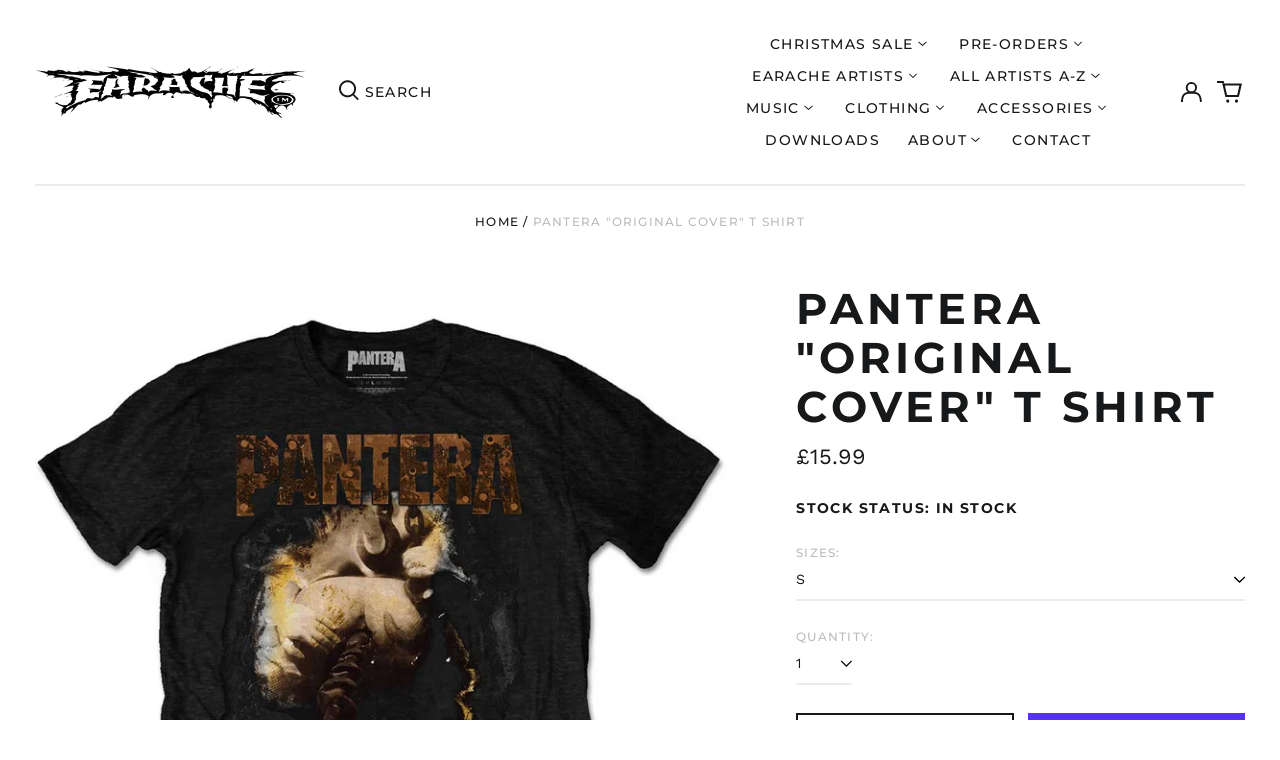

--- FILE ---
content_type: text/html; charset=utf-8
request_url: https://earache.com/products/pantera-original-cover-t-shirt
body_size: 73486
content:
<!doctype html>
<html class="no-js supports-no-cookies" lang="en">
<head>
  <meta charset="utf-8">
  <meta http-equiv="X-UA-Compatible" content="IE=edge">
  <meta name="viewport" content="width=device-width,initial-scale=1">
  <meta name="theme-color" content="">
  <link rel="canonical" href="https://earache.com/products/pantera-original-cover-t-shirt">
  
  
<link rel="shortcut icon" href="//earache.com/cdn/shop/files/favicon_32x32.png?v=1700784939" type="image/png"><title>Pantera &quot;Original Cover&quot; T shirt
&ndash; Earache Records Ltd</title><meta name="description" content="pantera, far beyond driven, t shirt"><meta property="og:site_name" content="Earache Records Ltd">
<meta property="og:url" content="https://earache.com/products/pantera-original-cover-t-shirt">
<meta property="og:title" content="Pantera &quot;Original Cover&quot; T shirt">
<meta property="og:type" content="product">
<meta property="og:description" content="pantera, far beyond driven, t shirt"><meta property="og:image" content="http://earache.com/cdn/shop/products/PanteraOriginalCoverTS.jpg?v=1684914579">
  <meta property="og:image:secure_url" content="https://earache.com/cdn/shop/products/PanteraOriginalCoverTS.jpg?v=1684914579">
  <meta property="og:image:width" content="1000">
  <meta property="og:image:height" content="1000">
  <meta property="og:price:amount" content="15.99">
  <meta property="og:price:currency" content="GBP">



<meta name="twitter:card" content="summary_large_image">
<meta name="twitter:title" content="Pantera &quot;Original Cover&quot; T shirt">
<meta name="twitter:description" content="pantera, far beyond driven, t shirt">
<style>
  

  

  
  

  
  

  
  
:root {
    --base-font-size: 87.5%;
    --base-line-height: 1.3;
    
    --color-primary-accent: rgb(16, 180, 132);
    --color-primary-text: rgb(22, 24, 25);
    --color-primary-text-rgb: 22, 24, 25;
    --color-primary-background: rgb(255, 255, 255);
    --color-primary-background-hex: #ffffff;
    --color-primary-meta: rgb(187, 187, 187);
    --color-primary-text--overlay: rgb(255, 255, 255);
    --color-primary-accent--overlay: rgb(255, 255, 255);
    --color-primary-text-placeholder: rgba(22, 24, 25, 0.1);
    --color-primary-background-0: rgba(255, 255, 255, 0);
    --color-primary-border: #ebebeb;

    /*
    Secondary color scheme
    */
    --color-secondary-accent: rgb(196, 171, 255);
    --color-secondary-text: rgb(255, 255, 255);
    --color-secondary-background: rgb(22, 24, 25);
    --color-secondary-background-hex: #161819;
    --color-secondary-meta: rgb(22, 35, 23);
    --color-secondary-text--overlay: rgb(22, 24, 25);
    --color-secondary-accent--overlay: rgb(22, 24, 25);
    --color-secondary-text-placeholder: rgba(255, 255, 255, 0.1);
    --color-secondary-background-0: rgba(22, 24, 25, 0);
    --color-secondary-border: #cfcfcf;

    /*
    Tertiary color scheme
    */
    --color-tertiary-accent: rgb(255, 255, 255);
    --color-tertiary-text: rgb(255, 255, 255);
    --color-tertiary-background: rgb(47, 10, 41);
    --color-tertiary-background-hex: #2f0a29;
    --color-tertiary-meta: rgb(255, 255, 255);
    --color-tertiary-text--overlay: rgb(47, 10, 41);
    --color-tertiary-accent--overlay: rgb(47, 10, 41);
    --color-tertiary-text-placeholder: rgba(255, 255, 255, 0.1);
    --color-tertiary-background-0: rgba(47, 10, 41, 0);
    --color-tertiary-border: #ffffff;

    --color-white-text: rgb(255, 255, 255);
    --color-black-text: rgb(0, 0, 0);
    --color-white-accent: rgb(255, 255, 255);
    --color-black-accent: rgb(0, 0, 0);
    --color-white-text--overlay: rgb(22, 24, 25);
    --color-black-text--overlay: rgb(255, 255, 255);


    --heading-font: Montserrat, sans-serif;
    --heading-font-weight: 700;
    --heading-font-style: normal;

    --body-font: "Work Sans", sans-serif;
    --body-font-weight: 400;
    --body-font-style: normal;
    --body-font-bold-weight: bold;

    --secondary-font: Montserrat, sans-serif;
    --secondary-font-weight: 500;
    --secondary-font-style: normal;

    --heading-letterspacing: 0.1em;
    --heading-capitalize: uppercase;
    --text-overlay-letterspacing: 0.1em;

    --navigation-font: ;
    --navigation-font-weight: ;
    --navigation-font-style: ;

    --navigation-capitalize: none;
    --navigation-letterspacing: 0.0em;

    --section-title-capitalize: none;
    --section-title-letterspacing: 0.0em;
    --section-title-align: center;

    --secondary-title-capitalize: uppercase;
    --secondary-letterspacing: 0.1em;

    --rte-font-size: 1.25rem;

    /*
    SVG ico select
    */
    --icon-svg-select: url(//earache.com/cdn/shop/t/3/assets/ico-select.svg?v=165064643547744354671700174939);
    --icon-svg-select-primary: url(//earache.com/cdn/shop/t/3/assets/ico-select-primary.svg?v=15312628872366501741700535776);
    --icon-svg-select-secondary: url(//earache.com/cdn/shop/t/3/assets/ico-select-secondary.svg?v=43699402385093155231700174939);
    --icon-svg-select-tertiary: url(//earache.com/cdn/shop/t/3/assets/ico-select-tertiary.svg?v=43699402385093155231700174939);

    --border-width: 2px;
    --text-width: 2px;

    --button-baseline-adjust: 0.0rem;

    --header-height: 120px;
    --announcement-bar-height: 44px;
    --header-height-no-search: 120px;
    --payment-button-height: 60px;
  }

  [data-color-scheme="primary"] {
    --color-scheme-text: 22, 24, 25;
    --color-scheme-background: 255, 255, 255;
    --color-scheme-accent: 16, 180, 132;
    --color-scheme-meta: 187, 187, 187;
    --color-scheme-text--overlay: 255, 255, 255;
    --color-scheme-accent--overlay: 255, 255, 255;
    --color-scheme-border: 235, 235, 235;
    --payment-terms-background-color: #ffffff;
  }
  [data-color-scheme="secondary"] {
    --color-scheme-text: 255, 255, 255;
    --color-scheme-background: 22, 24, 25;
    --color-scheme-accent: 196, 171, 255;
    --color-scheme-meta: 22, 35, 23;
    --color-scheme-text--overlay: 22, 24, 25;
    --color-scheme-accent--overlay: 22, 24, 25;
    --color-scheme-border: 207, 207, 207;
    --payment-terms-background-color: #161819;
  }
  [data-color-scheme="tertiary"] {
    --color-scheme-text: 255, 255, 255;
    --color-scheme-background: 47, 10, 41;
    --color-scheme-accent: 255, 255, 255;
    --color-scheme-meta: 255, 255, 255;
    --color-scheme-text--overlay: 47, 10, 41;
    --color-scheme-accent--overlay: 47, 10, 41;
    --color-scheme-border: 255, 255, 255;
    --payment-terms-background-color: #2f0a29;
  }

  [data-color-scheme="white"] {
    --color-scheme-text: 255, 255, 255;
    --color-scheme-text--overlay: 0, 0, 0;
  }

  [data-color-scheme="black"] {
    --color-scheme-text: 0, 0, 0;
    --color-scheme-text--overlay: 255, 255, 255;
  }

</style>
<meta property="og:site_name" content="Earache Records Ltd">
<meta property="og:url" content="https://earache.com/products/pantera-original-cover-t-shirt">
<meta property="og:title" content="Pantera &quot;Original Cover&quot; T shirt">
<meta property="og:type" content="product">
<meta property="og:description" content="pantera, far beyond driven, t shirt"><meta property="og:image" content="http://earache.com/cdn/shop/products/PanteraOriginalCoverTS.jpg?v=1684914579">
  <meta property="og:image:secure_url" content="https://earache.com/cdn/shop/products/PanteraOriginalCoverTS.jpg?v=1684914579">
  <meta property="og:image:width" content="1000">
  <meta property="og:image:height" content="1000">
  <meta property="og:price:amount" content="15.99">
  <meta property="og:price:currency" content="GBP">



<meta name="twitter:card" content="summary_large_image">
<meta name="twitter:title" content="Pantera &quot;Original Cover&quot; T shirt">
<meta name="twitter:description" content="pantera, far beyond driven, t shirt">

  <style>#MainContent{opacity:0;visibility:hidden}[x-cloak]{display:none!important}html.js [fade-in-sections] #MainContent [data-fade-in]{opacity:0;transform:translateY(50px);transition-duration:1s;transition-duration:.25s;transition-property:transform,opacity;transition-timing-function:cubic-bezier(.4,0,.2,1)}html.js [fade-in-sections] #MainContent [data-fade-in].in-view{opacity:1;transform:translateY(0)}html.js [fade-in-sections] #MainContent .shopify-section.will-mutate [data-fade-in].in-view{transition-duration:.25s}html{-webkit-text-size-adjust:100%;line-height:1.15;-moz-tab-size:4;-o-tab-size:4;tab-size:4}body{font-family:system-ui,-apple-system,Segoe UI,Roboto,Helvetica,Arial,sans-serif,Apple Color Emoji,Segoe UI Emoji;margin:0}hr{color:inherit;height:0}abbr[title]{-webkit-text-decoration:underline dotted;text-decoration:underline dotted}b,strong{font-weight:bolder}code,kbd,pre,samp{font-family:ui-monospace,SFMono-Regular,Consolas,Liberation Mono,Menlo,monospace;font-size:1em}small{font-size:80%}sub,sup{font-size:75%;line-height:0;position:relative;vertical-align:baseline}sub{bottom:-.25em}sup{top:-.5em}table{border-color:inherit;text-indent:0}button,input,optgroup,select,textarea{font-family:inherit;font-size:100%;line-height:1.15;margin:0}button,select{text-transform:none}[type=button],[type=reset],[type=submit],button{-webkit-appearance:button}::-moz-focus-inner{border-style:none;padding:0}:-moz-focusring{outline:1px dotted ButtonText}:-moz-ui-invalid{box-shadow:none}legend{padding:0}progress{vertical-align:baseline}::-webkit-inner-spin-button,::-webkit-outer-spin-button{height:auto}[type=search]{-webkit-appearance:textfield;outline-offset:-2px}::-webkit-search-decoration{-webkit-appearance:none}::-webkit-file-upload-button{-webkit-appearance:button;font:inherit}summary{display:list-item}blockquote,dd,dl,figure,h1,h2,h3,h4,h5,h6,hr,p,pre{margin:0}button{background-color:transparent;background-image:none}fieldset,ol,ul{margin:0;padding:0}ol,ul{list-style:none}html{font-family:ui-sans-serif,system-ui,-apple-system,BlinkMacSystemFont,Segoe UI,Roboto,Helvetica Neue,Arial,Noto Sans,sans-serif,Apple Color Emoji,Segoe UI Emoji,Segoe UI Symbol,Noto Color Emoji;line-height:1.5}body{font-family:inherit;line-height:inherit}*,:after,:before{border:0 solid;box-sizing:border-box}hr{border-top-width:1px}img{border-style:solid}textarea{resize:vertical}input::-moz-placeholder,textarea::-moz-placeholder{color:#9ca3af;opacity:1}input:-ms-input-placeholder,textarea:-ms-input-placeholder{color:#9ca3af;opacity:1}input::placeholder,textarea::placeholder{color:#9ca3af;opacity:1}[role=button],button{cursor:pointer}:-moz-focusring{outline:auto}table{border-collapse:collapse}h1,h2,h3,h4,h5,h6{font-size:inherit;font-weight:inherit}a{color:inherit;text-decoration:inherit}button,input,optgroup,select,textarea{color:inherit;line-height:inherit;padding:0}code,kbd,pre,samp{font-family:ui-monospace,SFMono-Regular,Menlo,Monaco,Consolas,Liberation Mono,Courier New,monospace}audio,canvas,embed,iframe,img,object,svg,video{display:block;vertical-align:middle}img,video{height:auto;max-width:100%}*,:after,:before{--tw-border-opacity:1;border-color:rgba(229,231,235,var(--tw-border-opacity))}.container{width:100%}@media (min-width:40em){.container{max-width:40em}}@media (min-width:48em){.container{max-width:48em}}@media (min-width:64em){.container{max-width:64em}}@media (min-width:80em){.container{max-width:80em}}.fixed{position:fixed}.absolute{position:absolute}.relative{position:relative}.top-0{top:0}.top-1\/2{top:50%}.right-0{right:0}.bottom-0{bottom:0}.bottom-4{bottom:1rem}.bottom-border-width{bottom:var(--border-width)}.left-0{left:0}.z-10{z-index:10}.z-20{z-index:20}.z-50{z-index:50}.z-60{z-index:70}.z-99{z-index:99}.z-100{z-index:100}.-m-1{margin:-.25rem}.mx-auto{margin-left:auto;margin-right:auto}.-mx-4{margin-left:-1rem;margin-right:-1rem}.mt-1{margin-top:.25rem}.mt-4{margin-top:1rem}.-mt-2{margin-top:-.5rem}.mr-1{margin-right:.25rem}.mr-4{margin-right:1rem}.mr-10{margin-right:2.5rem}.mb-4{margin-bottom:1rem}.ml-4{margin-left:1rem}.ml-8{margin-left:2rem}.block{display:block}.inline-block{display:inline-block}.flex{display:flex}.grid{display:grid}.hidden{display:none}.h-5{height:1.25rem}.h-6{height:1.5rem}.h-7{height:1.75rem}.h-32{height:8rem}.h-header-no-search{height:var(--header-height-no-search)}.max-h-screen-header{max-height:calc(100vh - var(--header-height, 0px))}.w-0{width:0}.w-3{width:.75rem}.w-5{width:1.25rem}.w-6{width:1.5rem}.w-7{width:1.75rem}.w-1\/3{width:33.333333%}.w-full{width:100%}.flex-grow-0{flex-grow:0}.flex-grow{flex-grow:1}.origin-center{transform-origin:center}.transform{--tw-translate-x:0;--tw-translate-y:0;--tw-rotate:0;--tw-skew-x:0;--tw-skew-y:0;--tw-scale-x:1;--tw-scale-y:1;transform:translateX(var(--tw-translate-x)) translateY(var(--tw-translate-y)) rotate(var(--tw-rotate)) skewX(var(--tw-skew-x)) skewY(var(--tw-skew-y)) scaleX(var(--tw-scale-x)) scaleY(var(--tw-scale-y))}.translate-x-1\/4{--tw-translate-x:25%}.translate-y-0{--tw-translate-y:0px}.translate-y-1\/4{--tw-translate-y:25%}.translate-y-full{--tw-translate-y:100%}.-translate-y-1\/2{--tw-translate-y:-50%}.-translate-y-1\/4{--tw-translate-y:-25%}.-translate-y-full{--tw-translate-y:-100%}.translate-y-search-results{--tw-translate-y:calc(100% - var(--border-width))}.rotate-180{--tw-rotate:180deg}.grid-flow-row-dense{grid-auto-flow:row dense}.flex-wrap{flex-wrap:wrap}.items-center{align-items:center}.justify-start{justify-content:flex-start}.justify-end{justify-content:flex-end}.justify-center{justify-content:center}.justify-between{justify-content:space-between}.overflow-hidden{overflow:hidden}.overflow-y-auto{overflow-y:auto}.rounded-full{border-radius:9999px}.border{border-width:1px}.border-b-theme-width{border-bottom-width:var(--border-width)}.border-transparent{border-color:transparent}.border-scheme-text{--tw-border-opacity:1;border-color:rgba(var(--color-scheme-text),var(--tw-border-opacity))}.border-scheme-border{--tw-border-opacity:1;border-color:rgba(var(--color-scheme-border),var(--tw-border-opacity))}.bg-scheme-text{--tw-bg-opacity:1;background-color:rgba(var(--color-scheme-text),var(--tw-bg-opacity))}.bg-scheme-background{--tw-bg-opacity:1;background-color:rgba(var(--color-scheme-background),var(--tw-bg-opacity))}.bg-gradient-to-b{background-image:linear-gradient(to bottom,var(--tw-gradient-stops))}.from-black{--tw-gradient-from:#000;--tw-gradient-stops:var(--tw-gradient-from),var(--tw-gradient-to,transparent)}.from-white{--tw-gradient-from:#fff;--tw-gradient-stops:var(--tw-gradient-from),var(--tw-gradient-to,hsla(0,0%,100%,0))}.to-transparent{--tw-gradient-to:transparent}.fill-current{fill:currentColor}.p-1{padding:.25rem}.px-4{padding-left:1rem;padding-right:1rem}.py-1{padding-bottom:.25rem;padding-top:.25rem}.py-2{padding-bottom:.5rem;padding-top:.5rem}.py-4{padding-bottom:1rem;padding-top:1rem}.pt-2{padding-top:.5rem}.pr-1{padding-right:.25rem}.pb-4{padding-bottom:1rem}.pl-9{padding-left:2.25rem}.text-left{text-align:left}.text-center{text-align:center}.text-right{text-align:right}.align-middle{vertical-align:middle}.text-xs{font-size:.64rem}.text-sm,.text-xs{line-height:var(--base-line-height)}.text-sm{font-size:.875rem}.text-base{font-size:1rem}.text-base,.text-xl{line-height:var(--base-line-height)}.text-xl{font-size:1.563rem}.font-bold{font-weight:700}.italic{font-style:italic}.oldstyle-nums{--tw-ordinal:var(--tw-empty,/*!*/ /*!*/);--tw-slashed-zero:var(--tw-empty,/*!*/ /*!*/);--tw-numeric-figure:var(--tw-empty,/*!*/ /*!*/);--tw-numeric-spacing:var(--tw-empty,/*!*/ /*!*/);--tw-numeric-fraction:var(--tw-empty,/*!*/ /*!*/);--tw-numeric-figure:oldstyle-nums;font-variant-numeric:var(--tw-ordinal) var(--tw-slashed-zero) var(--tw-numeric-figure) var(--tw-numeric-spacing) var(--tw-numeric-fraction)}.leading-zero{line-height:0}.text-scheme-text{--tw-text-opacity:1;color:rgba(var(--color-scheme-text),var(--tw-text-opacity))}.text-scheme-text-overlay{--tw-text-opacity:1;color:rgba(var(--color-scheme-text--overlay),var(--tw-text-opacity))}.hover\:text-scheme-accent:hover{--tw-text-opacity:1;color:rgba(var(--color-scheme-accent),var(--tw-text-opacity))}.placeholder-current::-moz-placeholder{color:currentColor}.placeholder-current:-ms-input-placeholder{color:currentColor}.placeholder-current::placeholder{color:currentColor}.opacity-0{opacity:0}.opacity-100{opacity:1}*,:after,:before{--tw-shadow:0 0 #0000;--tw-ring-inset:var(--tw-empty,/*!*/ /*!*/);--tw-ring-offset-width:0px;--tw-ring-offset-color:#fff;--tw-ring-color:rgba(59,130,246,0.5);--tw-ring-offset-shadow:0 0 #0000;--tw-ring-shadow:0 0 #0000}.transition{transition-duration:.15s;transition-property:background-color,border-color,color,fill,stroke,opacity,box-shadow,transform,filter,-webkit-backdrop-filter;transition-property:background-color,border-color,color,fill,stroke,opacity,box-shadow,transform,filter,backdrop-filter;transition-property:background-color,border-color,color,fill,stroke,opacity,box-shadow,transform,filter,backdrop-filter,-webkit-backdrop-filter;transition-timing-function:cubic-bezier(.4,0,.2,1)}.transition-opacity{transition-duration:.15s;transition-property:opacity;transition-timing-function:cubic-bezier(.4,0,.2,1)}.transition-transform{transition-duration:.15s;transition-property:transform;transition-timing-function:cubic-bezier(.4,0,.2,1)}.duration-200{transition-duration:.2s}html{scroll-padding-top:2.5rem}body{display:flex;flex-direction:column;min-height:100vh}body,html{background-color:var(--color-primary-background);color:var(--color-primary-text)}html{font-size:var(--base-font-size);line-height:var(--base-line-height)}.font-heading{font-family:var(--heading-font);font-style:var(--heading-font-style);font-weight:var(--heading-font-weight);letter-spacing:var(--heading-letterspacing);text-transform:var(--heading-capitalize)}.font-body{font-family:var(--body-font);font-style:var(--body-font-style);font-weight:var(--body-font-weight);text-transform:var(--body-font-style)}.font-secondary{font-family:var(--secondary-font);font-style:var(--secondary-font-style);font-weight:var(--secondary-font-weight);letter-spacing:var(--secondary-letterspacing);text-transform:var(--secondary-title-capitalize)}.responsive-image-wrapper:before{content:"";display:block}.responsive-image{opacity:0}.responsive-image.lazyloaded{opacity:1}.responsive-image-placeholder{opacity:.05}.responsive-image.lazyloaded+.responsive-image-placeholder{opacity:0}[data-color-scheme=primary] .responsive-image-placeholder{background-color:var(--color-primary-text)}[data-color-scheme=secondary] .responsive-image-placeholder{background-color:var(--color-secondary-text)}[data-color-scheme=tertiary] .responsive-image-placeholder{background-color:var(--color-tertiary-text)}.no-js .responsive-image-placeholder{display:none}.visually-hidden{clip:rect(0 0 0 0);border:0;height:1px;margin:-1px;overflow:hidden;padding:0;position:absolute!important;width:1px}svg{height:100%;width:100%}.no-js:not(html),[hidden],[x-cloak]{display:none}.no-js .no-js:not(html){display:block}.no-js .no-js:not(html).flex{display:flex}.supports-no-cookies:not(html),[hidden],html.no-js .js-enabled{display:none}.supports-no-cookies .supports-no-cookies:not(html){display:block}.skip-link{background-color:var(--color-primary-text);color:var(--color-primary-background);left:0;opacity:0;padding:1rem;pointer-events:none;position:absolute;top:0;z-index:50}.skip-link:focus{opacity:1;pointer-events:auto}.btn-solid-primary-text,.payment-buttons-primary-text .shopify-payment-button .shopify-payment-button__button--unbranded,.payment-buttons-primary-text .shopify-payment-button .shopify-payment-button__button:not(.shopify-payment-button__button--branded){background:var(--color-primary-text);color:var(--color-primary-text--overlay)}.btn-solid-primary-text:focus,.btn-solid-primary-text:hover,.payment-buttons-primary-text .shopify-payment-button .shopify-payment-button__button--unbranded:focus,.payment-buttons-primary-text .shopify-payment-button .shopify-payment-button__button--unbranded:hover,.payment-buttons-primary-text .shopify-payment-button .shopify-payment-button__button:not(.shopify-payment-button__button--branded):focus,.payment-buttons-primary-text .shopify-payment-button .shopify-payment-button__button:not(.shopify-payment-button__button--branded):hover{background:var(--color-primary-accent);border-color:var(--color-primary-accent);color:var(--color-primary-accent--overlay)}.btn-outline-primary-text{border-color:var(--color-primary-text);color:var(--color-primary-text)}.btn-outline-primary-text:focus,.btn-outline-primary-text:hover{border-color:var(--color-primary-accent);color:var(--color-primary-accent)}.btn-primary-accent-full,.btn-solid-primary-accent,.payment-buttons-primary-accent .shopify-payment-button .shopify-payment-button__button:not(.shopify-payment-button__button--branded),.payment-buttons-primary-accent .shopify-payment-button__button:not(.shopify-payment-button__button--branded) .shopify-payment-button__button--unbranded{background:var(--color-primary-accent);border-color:var(--color-primary-accent);color:var(--color-primary-accent--overlay)}.btn-primary-accent-full:focus,.btn-primary-accent-full:hover,.btn-solid-primary-accent:focus,.btn-solid-primary-accent:hover,.payment-buttons-primary-accent .shopify-payment-button .shopify-payment-button__button:not(.shopify-payment-button__button--branded):focus,.payment-buttons-primary-accent .shopify-payment-button .shopify-payment-button__button:not(.shopify-payment-button__button--branded):hover,.payment-buttons-primary-accent .shopify-payment-button__button:not(.shopify-payment-button__button--branded) .shopify-payment-button__button--unbranded:focus,.payment-buttons-primary-accent .shopify-payment-button__button:not(.shopify-payment-button__button--branded) .shopify-payment-button__button--unbranded:hover{background:var(--color-primary-text);border-color:var(--color-primary-text);color:var(--color-primary-text--overlay)}.btn-outline-primary-accent{border-color:var(--color-primary-accent);color:var(--color-primary-accent)}.btn-outline-primary-accent:focus,.btn-outline-primary-accent:hover{border-color:var(--color-primary-text);color:var(--color-primary-text)}.btn-solid-secondary-text,.payment-buttons-secondary-text .shopify-payment-button .shopify-payment-button__button--unbranded,.payment-buttons-secondary-text .shopify-payment-button .shopify-payment-button__button:not(.shopify-payment-button__button--branded){background:var(--color-secondary-text);color:var(--color-secondary-text--overlay)}.btn-solid-secondary-text:focus,.btn-solid-secondary-text:hover,.payment-buttons-secondary-text .shopify-payment-button .shopify-payment-button__button--unbranded:focus,.payment-buttons-secondary-text .shopify-payment-button .shopify-payment-button__button--unbranded:hover,.payment-buttons-secondary-text .shopify-payment-button .shopify-payment-button__button:not(.shopify-payment-button__button--branded):focus,.payment-buttons-secondary-text .shopify-payment-button .shopify-payment-button__button:not(.shopify-payment-button__button--branded):hover{background:var(--color-secondary-accent);border-color:var(--color-secondary-accent);color:var(--color-secondary-accent--overlay)}.btn-outline-secondary-text{border-color:var(--color-secondary-text);color:var(--color-secondary-text)}.btn-outline-secondary-text:focus,.btn-outline-secondary-text:hover{border-color:var(--color-secondary-accent);color:var(--color-secondary-accent)}.btn-secondary-accent-full,.btn-solid-secondary-accent,.payment-buttons-secondary-accent .shopify-payment-button .shopify-payment-button__button:not(.shopify-payment-button__button--branded),.payment-buttons-secondary-accent .shopify-payment-button__button:not(.shopify-payment-button__button--branded) .shopify-payment-button__button--unbranded{background:var(--color-secondary-accent);border-color:var(--color-secondary-accent);color:var(--color-secondary-accent--overlay)}.btn-secondary-accent-full:focus,.btn-secondary-accent-full:hover,.btn-solid-secondary-accent:focus,.btn-solid-secondary-accent:hover,.payment-buttons-secondary-accent .shopify-payment-button .shopify-payment-button__button:not(.shopify-payment-button__button--branded):focus,.payment-buttons-secondary-accent .shopify-payment-button .shopify-payment-button__button:not(.shopify-payment-button__button--branded):hover,.payment-buttons-secondary-accent .shopify-payment-button__button:not(.shopify-payment-button__button--branded) .shopify-payment-button__button--unbranded:focus,.payment-buttons-secondary-accent .shopify-payment-button__button:not(.shopify-payment-button__button--branded) .shopify-payment-button__button--unbranded:hover{background:var(--color-secondary-text);border-color:var(--color-secondary-text);color:var(--color-secondary-text--overlay)}.btn-outline-secondary-accent{border-color:var(--color-secondary-accent);color:var(--color-secondary-accent)}.btn-outline-secondary-accent:focus,.btn-outline-secondary-accent:hover{border-color:var(--color-secondary-text);color:var(--color-secondary-text)}.btn-solid-tertiary-text,.payment-buttons-tertiary-text .shopify-payment-button .shopify-payment-button__button--unbranded,.payment-buttons-tertiary-text .shopify-payment-button .shopify-payment-button__button:not(.shopify-payment-button__button--branded){background:var(--color-tertiary-text);color:var(--color-tertiary-text--overlay)}.btn-solid-tertiary-text:focus,.btn-solid-tertiary-text:hover,.payment-buttons-tertiary-text .shopify-payment-button .shopify-payment-button__button--unbranded:focus,.payment-buttons-tertiary-text .shopify-payment-button .shopify-payment-button__button--unbranded:hover,.payment-buttons-tertiary-text .shopify-payment-button .shopify-payment-button__button:not(.shopify-payment-button__button--branded):focus,.payment-buttons-tertiary-text .shopify-payment-button .shopify-payment-button__button:not(.shopify-payment-button__button--branded):hover{background:var(--color-tertiary-accent);border-color:var(--color-tertiary-accent);color:var(--color-tertiary-accent--overlay)}.btn-outline-tertiary-text{border-color:var(--color-tertiary-text);color:var(--color-tertiary-text)}.btn-outline-tertiary-text:focus,.btn-outline-tertiary-text:hover{border-color:var(--color-tertiary-accent);color:var(--color-tertiary-accent)}.btn-solid-tertiary-accent,.btn-tertiary-accent-full,.payment-buttons-tertiary-accent .shopify-payment-button .shopify-payment-button__button:not(.shopify-payment-button__button--branded),.payment-buttons-tertiary-accent .shopify-payment-button__button:not(.shopify-payment-button__button--branded) .shopify-payment-button__button--unbranded{background:var(--color-tertiary-accent);border-color:var(--color-tertiary-accent);color:var(--color-tertiary-accent--overlay)}.btn-solid-tertiary-accent:focus,.btn-solid-tertiary-accent:hover,.btn-tertiary-accent-full:focus,.btn-tertiary-accent-full:hover,.payment-buttons-tertiary-accent .shopify-payment-button .shopify-payment-button__button:not(.shopify-payment-button__button--branded):focus,.payment-buttons-tertiary-accent .shopify-payment-button .shopify-payment-button__button:not(.shopify-payment-button__button--branded):hover,.payment-buttons-tertiary-accent .shopify-payment-button__button:not(.shopify-payment-button__button--branded) .shopify-payment-button__button--unbranded:focus,.payment-buttons-tertiary-accent .shopify-payment-button__button:not(.shopify-payment-button__button--branded) .shopify-payment-button__button--unbranded:hover{background:var(--color-tertiary-text);border-color:var(--color-tertiary-text);color:var(--color-tertiary-text--overlay)}.btn-outline-tertiary-accent{border-color:var(--color-tertiary-accent);color:var(--color-tertiary-accent)}.btn-outline-tertiary-accent:focus,.btn-outline-tertiary-accent:hover{border-color:var(--color-tertiary-text);color:var(--color-tertiary-text)}.btn-solid-white-accent,.btn-solid-white-text{background:var(--color-white-text);border-color:var(--color-white-text);color:var(--color-white-text--overlay)}.btn-solid-white-accent:focus,.btn-solid-white-accent:hover,.btn-solid-white-text:focus,.btn-solid-white-text:hover{background:var(--color-primary-accent);border-color:var(--color-primary-accent);color:var(--color-primary-accent--overlay)}.btn-solid-black-accent,.btn-solid-black-text{background:var(--color-black-text);border-color:var(--color-black-text);color:var(--color-black-text--overlay)}.btn-solid-black-accent:focus,.btn-solid-black-accent:hover,.btn-solid-black-text:focus,.btn-solid-black-text:hover{background:var(--color-primary-accent);border-color:var(--color-primary-accent);color:var(--color-primary-accent--overlay)}.button span,.button svg,button span,button svg{pointer-events:none}input{background-color:var(--color-primary-background)}select{-webkit-appearance:none;-moz-appearance:none;appearance:none;background-color:transparent;background-image:var(--icon-svg-select);background-position:100%;background-repeat:no-repeat;background-size:1rem 1rem;border-color:var(--color-primary-border);border-width:0;border-bottom-width:var(--text-width);display:block;padding-bottom:.75rem;padding-top:.75rem;width:100%}.section-y-padding{padding-bottom:2rem;padding-top:2rem}@media (min-width:64em){.section-y-padding{padding-bottom:4rem;padding-top:4rem}}.section-x-padding{padding-left:1.25rem;padding-right:1.25rem}@media (min-width:64em){.section-x-padding{padding-left:2.5rem;padding-right:2.5rem}}.background-video-wrapper--full-screen{padding-bottom:calc(100vh - var(--header-height, 0px))}@media(min-width:1024px){.lg\:background-video-wrapper--full-screen{padding-bottom:calc(100vh - var(--header-height, 0px))}}.background-video-wrapper--full-screen.hero-video{padding-bottom:calc(100vh - var(--announcement-bar-height, 0px))}@media(min-width:1024px){.lg\:background-video-wrapper--full-screen.hero-video{padding-bottom:calc(100vh - var(--announcement-bar-height, 0px))}}#MainContent .shopify-section:first-of-type .section-with-no-padding .h-screen-header,#MainContent .shopify-section:first-of-type .section-with-no-top-padding .h-screen-header{height:calc(100vh - var(--header-height, 0px))}@media(max-width:1023px){#MainContent .shopify-section:first-of-type .section-with-no-padding .background-video-wrapper--full-screen,#MainContent .shopify-section:first-of-type .section-with-no-top-padding .background-video-wrapper--full-screen{padding-bottom:calc(100vh - var(--header-height, 0px))}}@media(min-width:1024px){#MainContent .shopify-section:first-of-type .section-with-no-padding .lg\:background-video-wrapper--full-screen,#MainContent .shopify-section:first-of-type .section-with-no-top-padding .lg\:background-video-wrapper--full-screen{padding-bottom:calc(100vh - var(--header-height, 0px))}}#MainContent .shopify-section:last-of-type .section-with-no-bottom-padding,#MainContent .shopify-section:last-of-type .section-with-no-padding{margin-bottom:calc(var(--border-width)*-1)}@media(max-width:1023px){#MainContent .shopify-section:first-of-type .section-with-no-padding-mobile{margin-top:calc(var(--border-width)*-1)}}@media (min-width:40em){.sm\:oldstyle-nums{--tw-ordinal:var(--tw-empty,/*!*/ /*!*/);--tw-slashed-zero:var(--tw-empty,/*!*/ /*!*/);--tw-numeric-figure:var(--tw-empty,/*!*/ /*!*/);--tw-numeric-spacing:var(--tw-empty,/*!*/ /*!*/);--tw-numeric-fraction:var(--tw-empty,/*!*/ /*!*/);--tw-numeric-figure:oldstyle-nums;font-variant-numeric:var(--tw-ordinal) var(--tw-slashed-zero) var(--tw-numeric-figure) var(--tw-numeric-spacing) var(--tw-numeric-fraction)}}@media (min-width:48em){.md\:oldstyle-nums{--tw-ordinal:var(--tw-empty,/*!*/ /*!*/);--tw-slashed-zero:var(--tw-empty,/*!*/ /*!*/);--tw-numeric-figure:var(--tw-empty,/*!*/ /*!*/);--tw-numeric-spacing:var(--tw-empty,/*!*/ /*!*/);--tw-numeric-fraction:var(--tw-empty,/*!*/ /*!*/);--tw-numeric-figure:oldstyle-nums;font-variant-numeric:var(--tw-ordinal) var(--tw-slashed-zero) var(--tw-numeric-figure) var(--tw-numeric-spacing) var(--tw-numeric-fraction)}}@media (min-width:64em){.lg\:col-span-2{grid-column:span 2/span 2}.lg\:col-end-11{grid-column-end:11}.lg\:col-end-13{grid-column-end:13}.lg\:mr-2{margin-right:.5rem}.lg\:mr-8{margin-right:2rem}.lg\:block{display:block}.lg\:inline-block{display:inline-block}.lg\:hidden{display:none}.lg\:w-auto{width:auto}.lg\:w-2\/3{width:66.666667%}.lg\:w-3\/4{width:75%}.lg\:flex-grow-0{flex-grow:0}.lg\:flex-grow{flex-grow:1}.lg\:grid-cols-12{grid-template-columns:repeat(12,minmax(0,1fr))}.lg\:gap-10{gap:2.5rem}.lg\:py-4{padding-bottom:1rem;padding-top:1rem}.lg\:py-8{padding-top:2rem}.lg\:pb-8,.lg\:py-8{padding-bottom:2rem}.lg\:text-3xl{font-size:2.441rem;line-height:calc(var(--base-line-height)*.9)}.lg\:oldstyle-nums{--tw-ordinal:var(--tw-empty,/*!*/ /*!*/);--tw-slashed-zero:var(--tw-empty,/*!*/ /*!*/);--tw-numeric-figure:var(--tw-empty,/*!*/ /*!*/);--tw-numeric-spacing:var(--tw-empty,/*!*/ /*!*/);--tw-numeric-fraction:var(--tw-empty,/*!*/ /*!*/);--tw-numeric-figure:oldstyle-nums;font-variant-numeric:var(--tw-ordinal) var(--tw-slashed-zero) var(--tw-numeric-figure) var(--tw-numeric-spacing) var(--tw-numeric-fraction)}}@media (min-width:80em){.xl\:oldstyle-nums{--tw-ordinal:var(--tw-empty,/*!*/ /*!*/);--tw-slashed-zero:var(--tw-empty,/*!*/ /*!*/);--tw-numeric-figure:var(--tw-empty,/*!*/ /*!*/);--tw-numeric-spacing:var(--tw-empty,/*!*/ /*!*/);--tw-numeric-fraction:var(--tw-empty,/*!*/ /*!*/);--tw-numeric-figure:oldstyle-nums;font-variant-numeric:var(--tw-ordinal) var(--tw-slashed-zero) var(--tw-numeric-figure) var(--tw-numeric-spacing) var(--tw-numeric-fraction)}}
</style>
  

<script>
function onLoadStylesheet() {
          var url = "//earache.com/cdn/shop/t/3/assets/theme.min.css?v=147850295388302790821700174916";
          var link = document.querySelector('link[href="' + url + '"]');
          link.loaded = true;
          link.dispatchEvent(new CustomEvent('stylesLoaded'));
        }
        window.theme_stylesheet = '//earache.com/cdn/shop/t/3/assets/theme.min.css?v=147850295388302790821700174916';
</script>
<link rel="stylesheet" href="//earache.com/cdn/shop/t/3/assets/theme.min.css?v=147850295388302790821700174916" media="print" onload="this.media='all';onLoadStylesheet();">
<noscript><link rel="stylesheet" href="//earache.com/cdn/shop/t/3/assets/theme.min.css?v=147850295388302790821700174916"></noscript>

  

  


  <script type="text/javascript">
    document.documentElement.className = document.documentElement.className.replace('no-js', 'js');

    window.theme = {
      strings: {
        addToCart: "Add to Cart",
        soldOut: "Sold Out",
        unavailable: "Unavailable",
        onlineEvent: "Online event",
        addressNoResults: "No results for that address",
        addressQueryLimit: "You have exceeded the Google API usage limit. Consider upgrading to a \u003ca href=\"https:\/\/developers.google.com\/maps\/premium\/usage-limits\"\u003ePremium Plan\u003c\/a\u003e.",
        addressError: "Error looking up that address",
        authError: "There was a problem authenticating your Google Maps account.",
      },
      moneyFormat: "£{{amount}}",
      locale: "en",
    };

    
  </script>

  <style>
    @font-face {
  font-family: Montserrat;
  font-weight: 700;
  font-style: normal;
  font-display: swap;
  src: url("//earache.com/cdn/fonts/montserrat/montserrat_n7.3c434e22befd5c18a6b4afadb1e3d77c128c7939.woff2") format("woff2"),
       url("//earache.com/cdn/fonts/montserrat/montserrat_n7.5d9fa6e2cae713c8fb539a9876489d86207fe957.woff") format("woff");
}

    @font-face {
  font-family: Montserrat;
  font-weight: 500;
  font-style: normal;
  font-display: swap;
  src: url("//earache.com/cdn/fonts/montserrat/montserrat_n5.07ef3781d9c78c8b93c98419da7ad4fbeebb6635.woff2") format("woff2"),
       url("//earache.com/cdn/fonts/montserrat/montserrat_n5.adf9b4bd8b0e4f55a0b203cdd84512667e0d5e4d.woff") format("woff");
}

    @font-face {
  font-family: "Work Sans";
  font-weight: 400;
  font-style: normal;
  font-display: swap;
  src: url("//earache.com/cdn/fonts/work_sans/worksans_n4.b7973b3d07d0ace13de1b1bea9c45759cdbe12cf.woff2") format("woff2"),
       url("//earache.com/cdn/fonts/work_sans/worksans_n4.cf5ceb1e6d373a9505e637c1aff0a71d0959556d.woff") format("woff");
}

    @font-face {
  font-family: "Work Sans";
  font-weight: 700;
  font-style: normal;
  font-display: swap;
  src: url("//earache.com/cdn/fonts/work_sans/worksans_n7.e2cf5bd8f2c7e9d30c030f9ea8eafc69f5a92f7b.woff2") format("woff2"),
       url("//earache.com/cdn/fonts/work_sans/worksans_n7.20f1c80359e7f7b4327b81543e1acb5c32cd03cd.woff") format("woff");
}

    @font-face {
  font-family: "Work Sans";
  font-weight: 700;
  font-style: normal;
  font-display: swap;
  src: url("//earache.com/cdn/fonts/work_sans/worksans_n7.e2cf5bd8f2c7e9d30c030f9ea8eafc69f5a92f7b.woff2") format("woff2"),
       url("//earache.com/cdn/fonts/work_sans/worksans_n7.20f1c80359e7f7b4327b81543e1acb5c32cd03cd.woff") format("woff");
}

    @font-face {
  font-family: "Work Sans";
  font-weight: 400;
  font-style: italic;
  font-display: swap;
  src: url("//earache.com/cdn/fonts/work_sans/worksans_i4.16ff51e3e71fc1d09ff97b9ff9ccacbeeb384ec4.woff2") format("woff2"),
       url("//earache.com/cdn/fonts/work_sans/worksans_i4.ed4a1418cba5b7f04f79e4d5c8a5f1a6bd34f23b.woff") format("woff");
}

    @font-face {
  font-family: "Work Sans";
  font-weight: 700;
  font-style: italic;
  font-display: swap;
  src: url("//earache.com/cdn/fonts/work_sans/worksans_i7.7cdba6320b03c03dcaa365743a4e0e729fe97e54.woff2") format("woff2"),
       url("//earache.com/cdn/fonts/work_sans/worksans_i7.42a9f4016982495f4c0b0fb3dc64cf8f2d0c3eaa.woff") format("woff");
}

  </style>
  <script>
    function defineGlobalOnce(name, value) {
      if (!window[name]) {
        window[name] = value;
      }
    }
  </script>
  

  

  <script>window.performance && window.performance.mark && window.performance.mark('shopify.content_for_header.start');</script><meta name="facebook-domain-verification" content="zoq6pr1wkllwwup5nqzj5o6gazgmau">
<meta name="google-site-verification" content="XInrXYLflL0AWKtnSp5jQneDMgU_4Qa2Ht2FCttiN7g">
<meta id="shopify-digital-wallet" name="shopify-digital-wallet" content="/75474403641/digital_wallets/dialog">
<meta name="shopify-checkout-api-token" content="238aa5fc9e57e53d2cca1bc1c07142ac">
<meta id="in-context-paypal-metadata" data-shop-id="75474403641" data-venmo-supported="false" data-environment="production" data-locale="en_US" data-paypal-v4="true" data-currency="GBP">
<link rel="alternate" type="application/json+oembed" href="https://earache.com/products/pantera-original-cover-t-shirt.oembed">
<script async="async" src="/checkouts/internal/preloads.js?locale=en-GB"></script>
<link rel="preconnect" href="https://shop.app" crossorigin="anonymous">
<script async="async" src="https://shop.app/checkouts/internal/preloads.js?locale=en-GB&shop_id=75474403641" crossorigin="anonymous"></script>
<script id="apple-pay-shop-capabilities" type="application/json">{"shopId":75474403641,"countryCode":"GB","currencyCode":"GBP","merchantCapabilities":["supports3DS"],"merchantId":"gid:\/\/shopify\/Shop\/75474403641","merchantName":"Earache Records Ltd","requiredBillingContactFields":["postalAddress","email","phone"],"requiredShippingContactFields":["postalAddress","email","phone"],"shippingType":"shipping","supportedNetworks":["visa","maestro","masterCard","amex","discover","elo"],"total":{"type":"pending","label":"Earache Records Ltd","amount":"1.00"},"shopifyPaymentsEnabled":true,"supportsSubscriptions":true}</script>
<script id="shopify-features" type="application/json">{"accessToken":"238aa5fc9e57e53d2cca1bc1c07142ac","betas":["rich-media-storefront-analytics"],"domain":"earache.com","predictiveSearch":true,"shopId":75474403641,"locale":"en"}</script>
<script>var Shopify = Shopify || {};
Shopify.shop = "earache-webstore.myshopify.com";
Shopify.locale = "en";
Shopify.currency = {"active":"GBP","rate":"1.0"};
Shopify.country = "GB";
Shopify.theme = {"name":"Updated copy of Label","id":163050488121,"schema_name":"Label","schema_version":"3.6.0","theme_store_id":773,"role":"main"};
Shopify.theme.handle = "null";
Shopify.theme.style = {"id":null,"handle":null};
Shopify.cdnHost = "earache.com/cdn";
Shopify.routes = Shopify.routes || {};
Shopify.routes.root = "/";</script>
<script type="module">!function(o){(o.Shopify=o.Shopify||{}).modules=!0}(window);</script>
<script>!function(o){function n(){var o=[];function n(){o.push(Array.prototype.slice.apply(arguments))}return n.q=o,n}var t=o.Shopify=o.Shopify||{};t.loadFeatures=n(),t.autoloadFeatures=n()}(window);</script>
<script>
  window.ShopifyPay = window.ShopifyPay || {};
  window.ShopifyPay.apiHost = "shop.app\/pay";
  window.ShopifyPay.redirectState = null;
</script>
<script id="shop-js-analytics" type="application/json">{"pageType":"product"}</script>
<script defer="defer" async type="module" src="//earache.com/cdn/shopifycloud/shop-js/modules/v2/client.init-shop-cart-sync_D0dqhulL.en.esm.js"></script>
<script defer="defer" async type="module" src="//earache.com/cdn/shopifycloud/shop-js/modules/v2/chunk.common_CpVO7qML.esm.js"></script>
<script type="module">
  await import("//earache.com/cdn/shopifycloud/shop-js/modules/v2/client.init-shop-cart-sync_D0dqhulL.en.esm.js");
await import("//earache.com/cdn/shopifycloud/shop-js/modules/v2/chunk.common_CpVO7qML.esm.js");

  window.Shopify.SignInWithShop?.initShopCartSync?.({"fedCMEnabled":true,"windoidEnabled":true});

</script>
<script>
  window.Shopify = window.Shopify || {};
  if (!window.Shopify.featureAssets) window.Shopify.featureAssets = {};
  window.Shopify.featureAssets['shop-js'] = {"shop-cart-sync":["modules/v2/client.shop-cart-sync_D9bwt38V.en.esm.js","modules/v2/chunk.common_CpVO7qML.esm.js"],"init-fed-cm":["modules/v2/client.init-fed-cm_BJ8NPuHe.en.esm.js","modules/v2/chunk.common_CpVO7qML.esm.js"],"init-shop-email-lookup-coordinator":["modules/v2/client.init-shop-email-lookup-coordinator_pVrP2-kG.en.esm.js","modules/v2/chunk.common_CpVO7qML.esm.js"],"shop-cash-offers":["modules/v2/client.shop-cash-offers_CNh7FWN-.en.esm.js","modules/v2/chunk.common_CpVO7qML.esm.js","modules/v2/chunk.modal_DKF6x0Jh.esm.js"],"init-shop-cart-sync":["modules/v2/client.init-shop-cart-sync_D0dqhulL.en.esm.js","modules/v2/chunk.common_CpVO7qML.esm.js"],"init-windoid":["modules/v2/client.init-windoid_DaoAelzT.en.esm.js","modules/v2/chunk.common_CpVO7qML.esm.js"],"shop-toast-manager":["modules/v2/client.shop-toast-manager_1DND8Tac.en.esm.js","modules/v2/chunk.common_CpVO7qML.esm.js"],"pay-button":["modules/v2/client.pay-button_CFeQi1r6.en.esm.js","modules/v2/chunk.common_CpVO7qML.esm.js"],"shop-button":["modules/v2/client.shop-button_Ca94MDdQ.en.esm.js","modules/v2/chunk.common_CpVO7qML.esm.js"],"shop-login-button":["modules/v2/client.shop-login-button_DPYNfp1Z.en.esm.js","modules/v2/chunk.common_CpVO7qML.esm.js","modules/v2/chunk.modal_DKF6x0Jh.esm.js"],"avatar":["modules/v2/client.avatar_BTnouDA3.en.esm.js"],"shop-follow-button":["modules/v2/client.shop-follow-button_BMKh4nJE.en.esm.js","modules/v2/chunk.common_CpVO7qML.esm.js","modules/v2/chunk.modal_DKF6x0Jh.esm.js"],"init-customer-accounts-sign-up":["modules/v2/client.init-customer-accounts-sign-up_CJXi5kRN.en.esm.js","modules/v2/client.shop-login-button_DPYNfp1Z.en.esm.js","modules/v2/chunk.common_CpVO7qML.esm.js","modules/v2/chunk.modal_DKF6x0Jh.esm.js"],"init-shop-for-new-customer-accounts":["modules/v2/client.init-shop-for-new-customer-accounts_BoBxkgWu.en.esm.js","modules/v2/client.shop-login-button_DPYNfp1Z.en.esm.js","modules/v2/chunk.common_CpVO7qML.esm.js","modules/v2/chunk.modal_DKF6x0Jh.esm.js"],"init-customer-accounts":["modules/v2/client.init-customer-accounts_DCuDTzpR.en.esm.js","modules/v2/client.shop-login-button_DPYNfp1Z.en.esm.js","modules/v2/chunk.common_CpVO7qML.esm.js","modules/v2/chunk.modal_DKF6x0Jh.esm.js"],"checkout-modal":["modules/v2/client.checkout-modal_U_3e4VxF.en.esm.js","modules/v2/chunk.common_CpVO7qML.esm.js","modules/v2/chunk.modal_DKF6x0Jh.esm.js"],"lead-capture":["modules/v2/client.lead-capture_DEgn0Z8u.en.esm.js","modules/v2/chunk.common_CpVO7qML.esm.js","modules/v2/chunk.modal_DKF6x0Jh.esm.js"],"shop-login":["modules/v2/client.shop-login_CoM5QKZ_.en.esm.js","modules/v2/chunk.common_CpVO7qML.esm.js","modules/v2/chunk.modal_DKF6x0Jh.esm.js"],"payment-terms":["modules/v2/client.payment-terms_BmrqWn8r.en.esm.js","modules/v2/chunk.common_CpVO7qML.esm.js","modules/v2/chunk.modal_DKF6x0Jh.esm.js"]};
</script>
<script>(function() {
  var isLoaded = false;
  function asyncLoad() {
    if (isLoaded) return;
    isLoaded = true;
    var urls = ["\/\/cdn.shopify.com\/proxy\/d305d5f75554bb08c87b0671b746f3e4c36df8b4b1a098d73192ca8ed70b8d51\/app.ilovebyob.com\/static\/shopify_app\/js\/cart.js?shop=earache-webstore.myshopify.com\u0026sp-cache-control=cHVibGljLCBtYXgtYWdlPTkwMA","https:\/\/d37vui3hvxbbje.cloudfront.net\/assets\/presale.js?shop=earache-webstore.myshopify.com","https:\/\/js.convertflow.co\/production\/websites\/75047.js?shop=earache-webstore.myshopify.com","https:\/\/wisepops.net\/loader.js?v=3\u0026h=5KkshHrP9c\u0026shop=earache-webstore.myshopify.com","https:\/\/mse-app.premio.io\/assets\/js\/sticky_elements.js?shop=earache-webstore.myshopify.com","\/\/cdn.shopify.com\/proxy\/b1a49898995cbeb9a524898761d94807f16abffbc176f5c384a331fa03e17361\/gated-content.singlemusic.com\/single-ui-content-gating-0.0.840.js?shop=earache-webstore.myshopify.com\u0026sp-cache-control=cHVibGljLCBtYXgtYWdlPTkwMA"];
    for (var i = 0; i < urls.length; i++) {
      var s = document.createElement('script');
      s.type = 'text/javascript';
      s.async = true;
      s.src = urls[i];
      var x = document.getElementsByTagName('script')[0];
      x.parentNode.insertBefore(s, x);
    }
  };
  if(window.attachEvent) {
    window.attachEvent('onload', asyncLoad);
  } else {
    window.addEventListener('load', asyncLoad, false);
  }
})();</script>
<script id="__st">var __st={"a":75474403641,"offset":0,"reqid":"1b49bb2d-c8e2-4c69-aa78-0e657feb9107-1763860436","pageurl":"earache.com\/products\/pantera-original-cover-t-shirt","u":"314c11c6055f","p":"product","rtyp":"product","rid":8313880412473};</script>
<script>window.ShopifyPaypalV4VisibilityTracking = true;</script>
<script id="captcha-bootstrap">!function(){'use strict';const t='contact',e='account',n='new_comment',o=[[t,t],['blogs',n],['comments',n],[t,'customer']],c=[[e,'customer_login'],[e,'guest_login'],[e,'recover_customer_password'],[e,'create_customer']],r=t=>t.map((([t,e])=>`form[action*='/${t}']:not([data-nocaptcha='true']) input[name='form_type'][value='${e}']`)).join(','),a=t=>()=>t?[...document.querySelectorAll(t)].map((t=>t.form)):[];function s(){const t=[...o],e=r(t);return a(e)}const i='password',u='form_key',d=['recaptcha-v3-token','g-recaptcha-response','h-captcha-response',i],f=()=>{try{return window.sessionStorage}catch{return}},m='__shopify_v',_=t=>t.elements[u];function p(t,e,n=!1){try{const o=window.sessionStorage,c=JSON.parse(o.getItem(e)),{data:r}=function(t){const{data:e,action:n}=t;return t[m]||n?{data:e,action:n}:{data:t,action:n}}(c);for(const[e,n]of Object.entries(r))t.elements[e]&&(t.elements[e].value=n);n&&o.removeItem(e)}catch(o){console.error('form repopulation failed',{error:o})}}const l='form_type',E='cptcha';function T(t){t.dataset[E]=!0}const w=window,h=w.document,L='Shopify',v='ce_forms',y='captcha';let A=!1;((t,e)=>{const n=(g='f06e6c50-85a8-45c8-87d0-21a2b65856fe',I='https://cdn.shopify.com/shopifycloud/storefront-forms-hcaptcha/ce_storefront_forms_captcha_hcaptcha.v1.5.2.iife.js',D={infoText:'Protected by hCaptcha',privacyText:'Privacy',termsText:'Terms'},(t,e,n)=>{const o=w[L][v],c=o.bindForm;if(c)return c(t,g,e,D).then(n);var r;o.q.push([[t,g,e,D],n]),r=I,A||(h.body.append(Object.assign(h.createElement('script'),{id:'captcha-provider',async:!0,src:r})),A=!0)});var g,I,D;w[L]=w[L]||{},w[L][v]=w[L][v]||{},w[L][v].q=[],w[L][y]=w[L][y]||{},w[L][y].protect=function(t,e){n(t,void 0,e),T(t)},Object.freeze(w[L][y]),function(t,e,n,w,h,L){const[v,y,A,g]=function(t,e,n){const i=e?o:[],u=t?c:[],d=[...i,...u],f=r(d),m=r(i),_=r(d.filter((([t,e])=>n.includes(e))));return[a(f),a(m),a(_),s()]}(w,h,L),I=t=>{const e=t.target;return e instanceof HTMLFormElement?e:e&&e.form},D=t=>v().includes(t);t.addEventListener('submit',(t=>{const e=I(t);if(!e)return;const n=D(e)&&!e.dataset.hcaptchaBound&&!e.dataset.recaptchaBound,o=_(e),c=g().includes(e)&&(!o||!o.value);(n||c)&&t.preventDefault(),c&&!n&&(function(t){try{if(!f())return;!function(t){const e=f();if(!e)return;const n=_(t);if(!n)return;const o=n.value;o&&e.removeItem(o)}(t);const e=Array.from(Array(32),(()=>Math.random().toString(36)[2])).join('');!function(t,e){_(t)||t.append(Object.assign(document.createElement('input'),{type:'hidden',name:u})),t.elements[u].value=e}(t,e),function(t,e){const n=f();if(!n)return;const o=[...t.querySelectorAll(`input[type='${i}']`)].map((({name:t})=>t)),c=[...d,...o],r={};for(const[a,s]of new FormData(t).entries())c.includes(a)||(r[a]=s);n.setItem(e,JSON.stringify({[m]:1,action:t.action,data:r}))}(t,e)}catch(e){console.error('failed to persist form',e)}}(e),e.submit())}));const S=(t,e)=>{t&&!t.dataset[E]&&(n(t,e.some((e=>e===t))),T(t))};for(const o of['focusin','change'])t.addEventListener(o,(t=>{const e=I(t);D(e)&&S(e,y())}));const B=e.get('form_key'),M=e.get(l),P=B&&M;t.addEventListener('DOMContentLoaded',(()=>{const t=y();if(P)for(const e of t)e.elements[l].value===M&&p(e,B);[...new Set([...A(),...v().filter((t=>'true'===t.dataset.shopifyCaptcha))])].forEach((e=>S(e,t)))}))}(h,new URLSearchParams(w.location.search),n,t,e,['guest_login'])})(!0,!0)}();</script>
<script integrity="sha256-52AcMU7V7pcBOXWImdc/TAGTFKeNjmkeM1Pvks/DTgc=" data-source-attribution="shopify.loadfeatures" defer="defer" src="//earache.com/cdn/shopifycloud/storefront/assets/storefront/load_feature-81c60534.js" crossorigin="anonymous"></script>
<script crossorigin="anonymous" defer="defer" src="//earache.com/cdn/shopifycloud/storefront/assets/shopify_pay/storefront-65b4c6d7.js?v=20250812"></script>
<script data-source-attribution="shopify.dynamic_checkout.dynamic.init">var Shopify=Shopify||{};Shopify.PaymentButton=Shopify.PaymentButton||{isStorefrontPortableWallets:!0,init:function(){window.Shopify.PaymentButton.init=function(){};var t=document.createElement("script");t.src="https://earache.com/cdn/shopifycloud/portable-wallets/latest/portable-wallets.en.js",t.type="module",document.head.appendChild(t)}};
</script>
<script data-source-attribution="shopify.dynamic_checkout.buyer_consent">
  function portableWalletsHideBuyerConsent(e){var t=document.getElementById("shopify-buyer-consent"),n=document.getElementById("shopify-subscription-policy-button");t&&n&&(t.classList.add("hidden"),t.setAttribute("aria-hidden","true"),n.removeEventListener("click",e))}function portableWalletsShowBuyerConsent(e){var t=document.getElementById("shopify-buyer-consent"),n=document.getElementById("shopify-subscription-policy-button");t&&n&&(t.classList.remove("hidden"),t.removeAttribute("aria-hidden"),n.addEventListener("click",e))}window.Shopify?.PaymentButton&&(window.Shopify.PaymentButton.hideBuyerConsent=portableWalletsHideBuyerConsent,window.Shopify.PaymentButton.showBuyerConsent=portableWalletsShowBuyerConsent);
</script>
<script>
  function portableWalletsCleanup(e){e&&e.src&&console.error("Failed to load portable wallets script "+e.src);var t=document.querySelectorAll("shopify-accelerated-checkout .shopify-payment-button__skeleton, shopify-accelerated-checkout-cart .wallet-cart-button__skeleton"),e=document.getElementById("shopify-buyer-consent");for(let e=0;e<t.length;e++)t[e].remove();e&&e.remove()}function portableWalletsNotLoadedAsModule(e){e instanceof ErrorEvent&&"string"==typeof e.message&&e.message.includes("import.meta")&&"string"==typeof e.filename&&e.filename.includes("portable-wallets")&&(window.removeEventListener("error",portableWalletsNotLoadedAsModule),window.Shopify.PaymentButton.failedToLoad=e,"loading"===document.readyState?document.addEventListener("DOMContentLoaded",window.Shopify.PaymentButton.init):window.Shopify.PaymentButton.init())}window.addEventListener("error",portableWalletsNotLoadedAsModule);
</script>

<script type="module" src="https://earache.com/cdn/shopifycloud/portable-wallets/latest/portable-wallets.en.js" onError="portableWalletsCleanup(this)" crossorigin="anonymous"></script>
<script nomodule>
  document.addEventListener("DOMContentLoaded", portableWalletsCleanup);
</script>

<link id="shopify-accelerated-checkout-styles" rel="stylesheet" media="screen" href="https://earache.com/cdn/shopifycloud/portable-wallets/latest/accelerated-checkout-backwards-compat.css" crossorigin="anonymous">
<style id="shopify-accelerated-checkout-cart">
        #shopify-buyer-consent {
  margin-top: 1em;
  display: inline-block;
  width: 100%;
}

#shopify-buyer-consent.hidden {
  display: none;
}

#shopify-subscription-policy-button {
  background: none;
  border: none;
  padding: 0;
  text-decoration: underline;
  font-size: inherit;
  cursor: pointer;
}

#shopify-subscription-policy-button::before {
  box-shadow: none;
}

      </style>

<script>window.performance && window.performance.mark && window.performance.mark('shopify.content_for_header.end');</script>
<!-- BEGIN app block: shopify://apps/wisepops-email-sms-popups/blocks/app-embed/e7d7a4f7-0df4-4073-9375-5f36db513952 --><script>
  // Create the wisepops() function
  window.wisepops_key = window.WisePopsObject = window.wisepops_key || window.WisePopsObject || "wisepops";
  window[window.wisepops_key] = function () {
    window[window.wisepops_key].q.push(arguments);
  };
  window[window.wisepops_key].q = [];
  window[window.wisepops_key].l = Date.now();

  // Disable deprecated snippet
  window._wisepopsSkipShopifyDeprecatedSnippet = true;

  document.addEventListener('wisepops.after-initialization', function () {
    // https://developer.mozilla.org/en-US/docs/Web/API/Document/cookie/Simple_document.cookie_framework
    function getCookieValue(sKey) {
      if (!sKey) { return null; }
      return decodeURIComponent(document.cookie.replace(new RegExp("(?:(?:^|.*;)\\s*" + encodeURIComponent(sKey).replace(/[\-\.\+\*]/g, "\\$&") + "\\s*\\=\\s*([^;]*).*$)|^.*$"), "$1")) || null;
    }

    function getTotalInventoryQuantity() {
      var variants = [{"id":45237180432697,"title":"S","option1":"S","option2":null,"option3":null,"sku":"TRA-ROPANTORIGTS-S","requires_shipping":true,"taxable":true,"featured_image":{"id":41490131779897,"product_id":8313880412473,"position":1,"created_at":"2023-05-24T08:49:39+01:00","updated_at":"2023-05-24T08:49:39+01:00","alt":null,"width":1000,"height":1000,"src":"\/\/earache.com\/cdn\/shop\/products\/PanteraOriginalCoverTS.jpg?v=1684914579","variant_ids":[45237180301625,45237180334393,45237180367161,45237180399929,45237180432697]},"available":true,"name":"Pantera \"Original Cover\" T shirt - S","public_title":"S","options":["S"],"price":1599,"weight":250,"compare_at_price":null,"inventory_management":"shopify","barcode":null,"featured_media":{"alt":null,"id":33900267700537,"position":1,"preview_image":{"aspect_ratio":1.0,"height":1000,"width":1000,"src":"\/\/earache.com\/cdn\/shop\/products\/PanteraOriginalCoverTS.jpg?v=1684914579"}},"requires_selling_plan":false,"selling_plan_allocations":[]},{"id":45237180399929,"title":"M","option1":"M","option2":null,"option3":null,"sku":"TRA-ROPANTORIGTS-M","requires_shipping":true,"taxable":true,"featured_image":{"id":41490131779897,"product_id":8313880412473,"position":1,"created_at":"2023-05-24T08:49:39+01:00","updated_at":"2023-05-24T08:49:39+01:00","alt":null,"width":1000,"height":1000,"src":"\/\/earache.com\/cdn\/shop\/products\/PanteraOriginalCoverTS.jpg?v=1684914579","variant_ids":[45237180301625,45237180334393,45237180367161,45237180399929,45237180432697]},"available":true,"name":"Pantera \"Original Cover\" T shirt - M","public_title":"M","options":["M"],"price":1599,"weight":250,"compare_at_price":null,"inventory_management":"shopify","barcode":null,"featured_media":{"alt":null,"id":33900267700537,"position":1,"preview_image":{"aspect_ratio":1.0,"height":1000,"width":1000,"src":"\/\/earache.com\/cdn\/shop\/products\/PanteraOriginalCoverTS.jpg?v=1684914579"}},"requires_selling_plan":false,"selling_plan_allocations":[]},{"id":45237180367161,"title":"L","option1":"L","option2":null,"option3":null,"sku":"TRA-ROPANTORIGTS-L","requires_shipping":true,"taxable":true,"featured_image":{"id":41490131779897,"product_id":8313880412473,"position":1,"created_at":"2023-05-24T08:49:39+01:00","updated_at":"2023-05-24T08:49:39+01:00","alt":null,"width":1000,"height":1000,"src":"\/\/earache.com\/cdn\/shop\/products\/PanteraOriginalCoverTS.jpg?v=1684914579","variant_ids":[45237180301625,45237180334393,45237180367161,45237180399929,45237180432697]},"available":true,"name":"Pantera \"Original Cover\" T shirt - L","public_title":"L","options":["L"],"price":1599,"weight":250,"compare_at_price":null,"inventory_management":"shopify","barcode":null,"featured_media":{"alt":null,"id":33900267700537,"position":1,"preview_image":{"aspect_ratio":1.0,"height":1000,"width":1000,"src":"\/\/earache.com\/cdn\/shop\/products\/PanteraOriginalCoverTS.jpg?v=1684914579"}},"requires_selling_plan":false,"selling_plan_allocations":[]},{"id":45237180334393,"title":"XL","option1":"XL","option2":null,"option3":null,"sku":"TRA-ROPANTORIGTS-XL","requires_shipping":true,"taxable":true,"featured_image":{"id":41490131779897,"product_id":8313880412473,"position":1,"created_at":"2023-05-24T08:49:39+01:00","updated_at":"2023-05-24T08:49:39+01:00","alt":null,"width":1000,"height":1000,"src":"\/\/earache.com\/cdn\/shop\/products\/PanteraOriginalCoverTS.jpg?v=1684914579","variant_ids":[45237180301625,45237180334393,45237180367161,45237180399929,45237180432697]},"available":true,"name":"Pantera \"Original Cover\" T shirt - XL","public_title":"XL","options":["XL"],"price":1599,"weight":250,"compare_at_price":null,"inventory_management":"shopify","barcode":null,"featured_media":{"alt":null,"id":33900267700537,"position":1,"preview_image":{"aspect_ratio":1.0,"height":1000,"width":1000,"src":"\/\/earache.com\/cdn\/shop\/products\/PanteraOriginalCoverTS.jpg?v=1684914579"}},"requires_selling_plan":false,"selling_plan_allocations":[]},{"id":45237180301625,"title":"XXL","option1":"XXL","option2":null,"option3":null,"sku":"TRA-ROPANTORIGTS-XXL","requires_shipping":true,"taxable":true,"featured_image":{"id":41490131779897,"product_id":8313880412473,"position":1,"created_at":"2023-05-24T08:49:39+01:00","updated_at":"2023-05-24T08:49:39+01:00","alt":null,"width":1000,"height":1000,"src":"\/\/earache.com\/cdn\/shop\/products\/PanteraOriginalCoverTS.jpg?v=1684914579","variant_ids":[45237180301625,45237180334393,45237180367161,45237180399929,45237180432697]},"available":true,"name":"Pantera \"Original Cover\" T shirt - XXL","public_title":"XXL","options":["XXL"],"price":1599,"weight":250,"compare_at_price":null,"inventory_management":"shopify","barcode":null,"featured_media":{"alt":null,"id":33900267700537,"position":1,"preview_image":{"aspect_ratio":1.0,"height":1000,"width":1000,"src":"\/\/earache.com\/cdn\/shop\/products\/PanteraOriginalCoverTS.jpg?v=1684914579"}},"requires_selling_plan":false,"selling_plan_allocations":[]}];
      if (!variants) {
        return null;
      }

      var totalQuantity = 0;
      for (var i in variants) {
        if (variants[i] && variants[i].inventory_quantity) {
          totalQuantity += variants[i].inventory_quantity;
        } else {
          return null;
        }
      }
      return totalQuantity;
    }

    function getMapCartItems(key, items){
      var cartItems = items ?? [];
      return cartItems.map(function (item) {
        return item[key];
      })
      .filter(function (item){
        if (item !== undefined && item !== null && item !== "") {
          return true;
        }
        return false;
      })
      .join(',');
    }

    

    // Set built-in properties
    window[window.wisepops_key]('properties', {
      client_id: null,
      cart: {
        discount_code: getCookieValue('discount_code'),
        item_count: 0,
        total_price: 0 / 100,
        skus: getMapCartItems('sku'),
        items: []
      },
      customer: {
        accepts_marketing: false,
        is_logged_in:  false ,
        last_order: {
          created_at: null,
        },
        orders_count: 0,
        total_spent: (isNaN(null) ? 0 : (null / 100)),
        tags:  null ,
        email: null,
        first_name: null,
        last_name: null,
      },
      product: {
        available: true,
        price:  1599 / 100 ,
        tags: "All T shirts. All T shirts: Other T-shirts,Artists A-Z. Artists A-Z: Pantera,far beyond driven,pantera,t shirt",
        total_inventory_quantity: getTotalInventoryQuantity(),
        stock: 999,
      },
      orders: {},
      

    }, { temporary: true });

    // Custom event when product added to cart
    var shopifyTrackFunction = window.ShopifyAnalytics && ShopifyAnalytics.lib && ShopifyAnalytics.lib.track;
    var lastAddedToCartTimestamp = 0;
    if (shopifyTrackFunction) {
      ShopifyAnalytics.lib.track = function () {
        if (arguments[0] === 'Added Product') {
            (async () => {
                let cartPayload;
                try {
                    cartPayload = await (await fetch(window.Shopify.routes.root + 'cart.js')).json();
                } catch (e) {}

                if (cartPayload) {
                    window[window.wisepops_key]('properties', {
                        cart: {
                            discount_code: getCookieValue('discount_code'),
                            item_count: cartPayload.items.length,
                            total_price: (cartPayload.total_price ?? 0) / 100,
                            skus: getMapCartItems('sku', cartPayload.items),
                            items: cartPayload.items.map(item => ({
                                product_id: item.product_id,
                                variant_id: item.variant_id,
                                sku: item.sku
                            })),
                        }
                    }, {temporary: true});
                }

                var currentTimestamp = Date.now();
                if (currentTimestamp > lastAddedToCartTimestamp + 5000) {
                    window[window.wisepops_key]('event', 'product-added-to-cart');
                    lastAddedToCartTimestamp = currentTimestamp;
                }
            })();
        }
        shopifyTrackFunction.apply(this, arguments);
      };
    }
  });
</script>


<!-- END app block --><!-- BEGIN app block: shopify://apps/seoant-redirects/blocks/brokenlink-404/cc7b1996-e567-42d0-8862-356092041863 --><script type="text/javascript">
    !function(t){var e={};function r(n){if(e[n])return e[n].exports;var o=e[n]={i:n,l:!1,exports:{}};return t[n].call(o.exports,o,o.exports,r),o.l=!0,o.exports}r.m=t,r.c=e,r.d=function(t,e,n){r.o(t,e)||Object.defineProperty(t,e,{enumerable:!0,get:n})},r.r=function(t){"undefined"!==typeof Symbol&&Symbol.toStringTag&&Object.defineProperty(t,Symbol.toStringTag,{value:"Module"}),Object.defineProperty(t,"__esModule",{value:!0})},r.t=function(t,e){if(1&e&&(t=r(t)),8&e)return t;if(4&e&&"object"===typeof t&&t&&t.__esModule)return t;var n=Object.create(null);if(r.r(n),Object.defineProperty(n,"default",{enumerable:!0,value:t}),2&e&&"string"!=typeof t)for(var o in t)r.d(n,o,function(e){return t[e]}.bind(null,o));return n},r.n=function(t){var e=t&&t.__esModule?function(){return t.default}:function(){return t};return r.d(e,"a",e),e},r.o=function(t,e){return Object.prototype.hasOwnProperty.call(t,e)},r.p="",r(r.s=11)}([function(t,e,r){"use strict";var n=r(2),o=Object.prototype.toString;function i(t){return"[object Array]"===o.call(t)}function a(t){return"undefined"===typeof t}function u(t){return null!==t&&"object"===typeof t}function s(t){return"[object Function]"===o.call(t)}function c(t,e){if(null!==t&&"undefined"!==typeof t)if("object"!==typeof t&&(t=[t]),i(t))for(var r=0,n=t.length;r<n;r++)e.call(null,t[r],r,t);else for(var o in t)Object.prototype.hasOwnProperty.call(t,o)&&e.call(null,t[o],o,t)}t.exports={isArray:i,isArrayBuffer:function(t){return"[object ArrayBuffer]"===o.call(t)},isBuffer:function(t){return null!==t&&!a(t)&&null!==t.constructor&&!a(t.constructor)&&"function"===typeof t.constructor.isBuffer&&t.constructor.isBuffer(t)},isFormData:function(t){return"undefined"!==typeof FormData&&t instanceof FormData},isArrayBufferView:function(t){return"undefined"!==typeof ArrayBuffer&&ArrayBuffer.isView?ArrayBuffer.isView(t):t&&t.buffer&&t.buffer instanceof ArrayBuffer},isString:function(t){return"string"===typeof t},isNumber:function(t){return"number"===typeof t},isObject:u,isUndefined:a,isDate:function(t){return"[object Date]"===o.call(t)},isFile:function(t){return"[object File]"===o.call(t)},isBlob:function(t){return"[object Blob]"===o.call(t)},isFunction:s,isStream:function(t){return u(t)&&s(t.pipe)},isURLSearchParams:function(t){return"undefined"!==typeof URLSearchParams&&t instanceof URLSearchParams},isStandardBrowserEnv:function(){return("undefined"===typeof navigator||"ReactNative"!==navigator.product&&"NativeScript"!==navigator.product&&"NS"!==navigator.product)&&("undefined"!==typeof window&&"undefined"!==typeof document)},forEach:c,merge:function t(){var e={};function r(r,n){"object"===typeof e[n]&&"object"===typeof r?e[n]=t(e[n],r):e[n]=r}for(var n=0,o=arguments.length;n<o;n++)c(arguments[n],r);return e},deepMerge:function t(){var e={};function r(r,n){"object"===typeof e[n]&&"object"===typeof r?e[n]=t(e[n],r):e[n]="object"===typeof r?t({},r):r}for(var n=0,o=arguments.length;n<o;n++)c(arguments[n],r);return e},extend:function(t,e,r){return c(e,(function(e,o){t[o]=r&&"function"===typeof e?n(e,r):e})),t},trim:function(t){return t.replace(/^\s*/,"").replace(/\s*$/,"")}}},function(t,e,r){t.exports=r(12)},function(t,e,r){"use strict";t.exports=function(t,e){return function(){for(var r=new Array(arguments.length),n=0;n<r.length;n++)r[n]=arguments[n];return t.apply(e,r)}}},function(t,e,r){"use strict";var n=r(0);function o(t){return encodeURIComponent(t).replace(/%40/gi,"@").replace(/%3A/gi,":").replace(/%24/g,"$").replace(/%2C/gi,",").replace(/%20/g,"+").replace(/%5B/gi,"[").replace(/%5D/gi,"]")}t.exports=function(t,e,r){if(!e)return t;var i;if(r)i=r(e);else if(n.isURLSearchParams(e))i=e.toString();else{var a=[];n.forEach(e,(function(t,e){null!==t&&"undefined"!==typeof t&&(n.isArray(t)?e+="[]":t=[t],n.forEach(t,(function(t){n.isDate(t)?t=t.toISOString():n.isObject(t)&&(t=JSON.stringify(t)),a.push(o(e)+"="+o(t))})))})),i=a.join("&")}if(i){var u=t.indexOf("#");-1!==u&&(t=t.slice(0,u)),t+=(-1===t.indexOf("?")?"?":"&")+i}return t}},function(t,e,r){"use strict";t.exports=function(t){return!(!t||!t.__CANCEL__)}},function(t,e,r){"use strict";(function(e){var n=r(0),o=r(19),i={"Content-Type":"application/x-www-form-urlencoded"};function a(t,e){!n.isUndefined(t)&&n.isUndefined(t["Content-Type"])&&(t["Content-Type"]=e)}var u={adapter:function(){var t;return("undefined"!==typeof XMLHttpRequest||"undefined"!==typeof e&&"[object process]"===Object.prototype.toString.call(e))&&(t=r(6)),t}(),transformRequest:[function(t,e){return o(e,"Accept"),o(e,"Content-Type"),n.isFormData(t)||n.isArrayBuffer(t)||n.isBuffer(t)||n.isStream(t)||n.isFile(t)||n.isBlob(t)?t:n.isArrayBufferView(t)?t.buffer:n.isURLSearchParams(t)?(a(e,"application/x-www-form-urlencoded;charset=utf-8"),t.toString()):n.isObject(t)?(a(e,"application/json;charset=utf-8"),JSON.stringify(t)):t}],transformResponse:[function(t){if("string"===typeof t)try{t=JSON.parse(t)}catch(e){}return t}],timeout:0,xsrfCookieName:"XSRF-TOKEN",xsrfHeaderName:"X-XSRF-TOKEN",maxContentLength:-1,validateStatus:function(t){return t>=200&&t<300},headers:{common:{Accept:"application/json, text/plain, */*"}}};n.forEach(["delete","get","head"],(function(t){u.headers[t]={}})),n.forEach(["post","put","patch"],(function(t){u.headers[t]=n.merge(i)})),t.exports=u}).call(this,r(18))},function(t,e,r){"use strict";var n=r(0),o=r(20),i=r(3),a=r(22),u=r(25),s=r(26),c=r(7);t.exports=function(t){return new Promise((function(e,f){var l=t.data,p=t.headers;n.isFormData(l)&&delete p["Content-Type"];var h=new XMLHttpRequest;if(t.auth){var d=t.auth.username||"",m=t.auth.password||"";p.Authorization="Basic "+btoa(d+":"+m)}var y=a(t.baseURL,t.url);if(h.open(t.method.toUpperCase(),i(y,t.params,t.paramsSerializer),!0),h.timeout=t.timeout,h.onreadystatechange=function(){if(h&&4===h.readyState&&(0!==h.status||h.responseURL&&0===h.responseURL.indexOf("file:"))){var r="getAllResponseHeaders"in h?u(h.getAllResponseHeaders()):null,n={data:t.responseType&&"text"!==t.responseType?h.response:h.responseText,status:h.status,statusText:h.statusText,headers:r,config:t,request:h};o(e,f,n),h=null}},h.onabort=function(){h&&(f(c("Request aborted",t,"ECONNABORTED",h)),h=null)},h.onerror=function(){f(c("Network Error",t,null,h)),h=null},h.ontimeout=function(){var e="timeout of "+t.timeout+"ms exceeded";t.timeoutErrorMessage&&(e=t.timeoutErrorMessage),f(c(e,t,"ECONNABORTED",h)),h=null},n.isStandardBrowserEnv()){var v=r(27),g=(t.withCredentials||s(y))&&t.xsrfCookieName?v.read(t.xsrfCookieName):void 0;g&&(p[t.xsrfHeaderName]=g)}if("setRequestHeader"in h&&n.forEach(p,(function(t,e){"undefined"===typeof l&&"content-type"===e.toLowerCase()?delete p[e]:h.setRequestHeader(e,t)})),n.isUndefined(t.withCredentials)||(h.withCredentials=!!t.withCredentials),t.responseType)try{h.responseType=t.responseType}catch(w){if("json"!==t.responseType)throw w}"function"===typeof t.onDownloadProgress&&h.addEventListener("progress",t.onDownloadProgress),"function"===typeof t.onUploadProgress&&h.upload&&h.upload.addEventListener("progress",t.onUploadProgress),t.cancelToken&&t.cancelToken.promise.then((function(t){h&&(h.abort(),f(t),h=null)})),void 0===l&&(l=null),h.send(l)}))}},function(t,e,r){"use strict";var n=r(21);t.exports=function(t,e,r,o,i){var a=new Error(t);return n(a,e,r,o,i)}},function(t,e,r){"use strict";var n=r(0);t.exports=function(t,e){e=e||{};var r={},o=["url","method","params","data"],i=["headers","auth","proxy"],a=["baseURL","url","transformRequest","transformResponse","paramsSerializer","timeout","withCredentials","adapter","responseType","xsrfCookieName","xsrfHeaderName","onUploadProgress","onDownloadProgress","maxContentLength","validateStatus","maxRedirects","httpAgent","httpsAgent","cancelToken","socketPath"];n.forEach(o,(function(t){"undefined"!==typeof e[t]&&(r[t]=e[t])})),n.forEach(i,(function(o){n.isObject(e[o])?r[o]=n.deepMerge(t[o],e[o]):"undefined"!==typeof e[o]?r[o]=e[o]:n.isObject(t[o])?r[o]=n.deepMerge(t[o]):"undefined"!==typeof t[o]&&(r[o]=t[o])})),n.forEach(a,(function(n){"undefined"!==typeof e[n]?r[n]=e[n]:"undefined"!==typeof t[n]&&(r[n]=t[n])}));var u=o.concat(i).concat(a),s=Object.keys(e).filter((function(t){return-1===u.indexOf(t)}));return n.forEach(s,(function(n){"undefined"!==typeof e[n]?r[n]=e[n]:"undefined"!==typeof t[n]&&(r[n]=t[n])})),r}},function(t,e,r){"use strict";function n(t){this.message=t}n.prototype.toString=function(){return"Cancel"+(this.message?": "+this.message:"")},n.prototype.__CANCEL__=!0,t.exports=n},function(t,e,r){t.exports=r(13)},function(t,e,r){t.exports=r(30)},function(t,e,r){var n=function(t){"use strict";var e=Object.prototype,r=e.hasOwnProperty,n="function"===typeof Symbol?Symbol:{},o=n.iterator||"@@iterator",i=n.asyncIterator||"@@asyncIterator",a=n.toStringTag||"@@toStringTag";function u(t,e,r){return Object.defineProperty(t,e,{value:r,enumerable:!0,configurable:!0,writable:!0}),t[e]}try{u({},"")}catch(S){u=function(t,e,r){return t[e]=r}}function s(t,e,r,n){var o=e&&e.prototype instanceof l?e:l,i=Object.create(o.prototype),a=new L(n||[]);return i._invoke=function(t,e,r){var n="suspendedStart";return function(o,i){if("executing"===n)throw new Error("Generator is already running");if("completed"===n){if("throw"===o)throw i;return j()}for(r.method=o,r.arg=i;;){var a=r.delegate;if(a){var u=x(a,r);if(u){if(u===f)continue;return u}}if("next"===r.method)r.sent=r._sent=r.arg;else if("throw"===r.method){if("suspendedStart"===n)throw n="completed",r.arg;r.dispatchException(r.arg)}else"return"===r.method&&r.abrupt("return",r.arg);n="executing";var s=c(t,e,r);if("normal"===s.type){if(n=r.done?"completed":"suspendedYield",s.arg===f)continue;return{value:s.arg,done:r.done}}"throw"===s.type&&(n="completed",r.method="throw",r.arg=s.arg)}}}(t,r,a),i}function c(t,e,r){try{return{type:"normal",arg:t.call(e,r)}}catch(S){return{type:"throw",arg:S}}}t.wrap=s;var f={};function l(){}function p(){}function h(){}var d={};d[o]=function(){return this};var m=Object.getPrototypeOf,y=m&&m(m(T([])));y&&y!==e&&r.call(y,o)&&(d=y);var v=h.prototype=l.prototype=Object.create(d);function g(t){["next","throw","return"].forEach((function(e){u(t,e,(function(t){return this._invoke(e,t)}))}))}function w(t,e){var n;this._invoke=function(o,i){function a(){return new e((function(n,a){!function n(o,i,a,u){var s=c(t[o],t,i);if("throw"!==s.type){var f=s.arg,l=f.value;return l&&"object"===typeof l&&r.call(l,"__await")?e.resolve(l.__await).then((function(t){n("next",t,a,u)}),(function(t){n("throw",t,a,u)})):e.resolve(l).then((function(t){f.value=t,a(f)}),(function(t){return n("throw",t,a,u)}))}u(s.arg)}(o,i,n,a)}))}return n=n?n.then(a,a):a()}}function x(t,e){var r=t.iterator[e.method];if(void 0===r){if(e.delegate=null,"throw"===e.method){if(t.iterator.return&&(e.method="return",e.arg=void 0,x(t,e),"throw"===e.method))return f;e.method="throw",e.arg=new TypeError("The iterator does not provide a 'throw' method")}return f}var n=c(r,t.iterator,e.arg);if("throw"===n.type)return e.method="throw",e.arg=n.arg,e.delegate=null,f;var o=n.arg;return o?o.done?(e[t.resultName]=o.value,e.next=t.nextLoc,"return"!==e.method&&(e.method="next",e.arg=void 0),e.delegate=null,f):o:(e.method="throw",e.arg=new TypeError("iterator result is not an object"),e.delegate=null,f)}function b(t){var e={tryLoc:t[0]};1 in t&&(e.catchLoc=t[1]),2 in t&&(e.finallyLoc=t[2],e.afterLoc=t[3]),this.tryEntries.push(e)}function E(t){var e=t.completion||{};e.type="normal",delete e.arg,t.completion=e}function L(t){this.tryEntries=[{tryLoc:"root"}],t.forEach(b,this),this.reset(!0)}function T(t){if(t){var e=t[o];if(e)return e.call(t);if("function"===typeof t.next)return t;if(!isNaN(t.length)){var n=-1,i=function e(){for(;++n<t.length;)if(r.call(t,n))return e.value=t[n],e.done=!1,e;return e.value=void 0,e.done=!0,e};return i.next=i}}return{next:j}}function j(){return{value:void 0,done:!0}}return p.prototype=v.constructor=h,h.constructor=p,p.displayName=u(h,a,"GeneratorFunction"),t.isGeneratorFunction=function(t){var e="function"===typeof t&&t.constructor;return!!e&&(e===p||"GeneratorFunction"===(e.displayName||e.name))},t.mark=function(t){return Object.setPrototypeOf?Object.setPrototypeOf(t,h):(t.__proto__=h,u(t,a,"GeneratorFunction")),t.prototype=Object.create(v),t},t.awrap=function(t){return{__await:t}},g(w.prototype),w.prototype[i]=function(){return this},t.AsyncIterator=w,t.async=function(e,r,n,o,i){void 0===i&&(i=Promise);var a=new w(s(e,r,n,o),i);return t.isGeneratorFunction(r)?a:a.next().then((function(t){return t.done?t.value:a.next()}))},g(v),u(v,a,"Generator"),v[o]=function(){return this},v.toString=function(){return"[object Generator]"},t.keys=function(t){var e=[];for(var r in t)e.push(r);return e.reverse(),function r(){for(;e.length;){var n=e.pop();if(n in t)return r.value=n,r.done=!1,r}return r.done=!0,r}},t.values=T,L.prototype={constructor:L,reset:function(t){if(this.prev=0,this.next=0,this.sent=this._sent=void 0,this.done=!1,this.delegate=null,this.method="next",this.arg=void 0,this.tryEntries.forEach(E),!t)for(var e in this)"t"===e.charAt(0)&&r.call(this,e)&&!isNaN(+e.slice(1))&&(this[e]=void 0)},stop:function(){this.done=!0;var t=this.tryEntries[0].completion;if("throw"===t.type)throw t.arg;return this.rval},dispatchException:function(t){if(this.done)throw t;var e=this;function n(r,n){return a.type="throw",a.arg=t,e.next=r,n&&(e.method="next",e.arg=void 0),!!n}for(var o=this.tryEntries.length-1;o>=0;--o){var i=this.tryEntries[o],a=i.completion;if("root"===i.tryLoc)return n("end");if(i.tryLoc<=this.prev){var u=r.call(i,"catchLoc"),s=r.call(i,"finallyLoc");if(u&&s){if(this.prev<i.catchLoc)return n(i.catchLoc,!0);if(this.prev<i.finallyLoc)return n(i.finallyLoc)}else if(u){if(this.prev<i.catchLoc)return n(i.catchLoc,!0)}else{if(!s)throw new Error("try statement without catch or finally");if(this.prev<i.finallyLoc)return n(i.finallyLoc)}}}},abrupt:function(t,e){for(var n=this.tryEntries.length-1;n>=0;--n){var o=this.tryEntries[n];if(o.tryLoc<=this.prev&&r.call(o,"finallyLoc")&&this.prev<o.finallyLoc){var i=o;break}}i&&("break"===t||"continue"===t)&&i.tryLoc<=e&&e<=i.finallyLoc&&(i=null);var a=i?i.completion:{};return a.type=t,a.arg=e,i?(this.method="next",this.next=i.finallyLoc,f):this.complete(a)},complete:function(t,e){if("throw"===t.type)throw t.arg;return"break"===t.type||"continue"===t.type?this.next=t.arg:"return"===t.type?(this.rval=this.arg=t.arg,this.method="return",this.next="end"):"normal"===t.type&&e&&(this.next=e),f},finish:function(t){for(var e=this.tryEntries.length-1;e>=0;--e){var r=this.tryEntries[e];if(r.finallyLoc===t)return this.complete(r.completion,r.afterLoc),E(r),f}},catch:function(t){for(var e=this.tryEntries.length-1;e>=0;--e){var r=this.tryEntries[e];if(r.tryLoc===t){var n=r.completion;if("throw"===n.type){var o=n.arg;E(r)}return o}}throw new Error("illegal catch attempt")},delegateYield:function(t,e,r){return this.delegate={iterator:T(t),resultName:e,nextLoc:r},"next"===this.method&&(this.arg=void 0),f}},t}(t.exports);try{regeneratorRuntime=n}catch(o){Function("r","regeneratorRuntime = r")(n)}},function(t,e,r){"use strict";var n=r(0),o=r(2),i=r(14),a=r(8);function u(t){var e=new i(t),r=o(i.prototype.request,e);return n.extend(r,i.prototype,e),n.extend(r,e),r}var s=u(r(5));s.Axios=i,s.create=function(t){return u(a(s.defaults,t))},s.Cancel=r(9),s.CancelToken=r(28),s.isCancel=r(4),s.all=function(t){return Promise.all(t)},s.spread=r(29),t.exports=s,t.exports.default=s},function(t,e,r){"use strict";var n=r(0),o=r(3),i=r(15),a=r(16),u=r(8);function s(t){this.defaults=t,this.interceptors={request:new i,response:new i}}s.prototype.request=function(t){"string"===typeof t?(t=arguments[1]||{}).url=arguments[0]:t=t||{},(t=u(this.defaults,t)).method?t.method=t.method.toLowerCase():this.defaults.method?t.method=this.defaults.method.toLowerCase():t.method="get";var e=[a,void 0],r=Promise.resolve(t);for(this.interceptors.request.forEach((function(t){e.unshift(t.fulfilled,t.rejected)})),this.interceptors.response.forEach((function(t){e.push(t.fulfilled,t.rejected)}));e.length;)r=r.then(e.shift(),e.shift());return r},s.prototype.getUri=function(t){return t=u(this.defaults,t),o(t.url,t.params,t.paramsSerializer).replace(/^\?/,"")},n.forEach(["delete","get","head","options"],(function(t){s.prototype[t]=function(e,r){return this.request(n.merge(r||{},{method:t,url:e}))}})),n.forEach(["post","put","patch"],(function(t){s.prototype[t]=function(e,r,o){return this.request(n.merge(o||{},{method:t,url:e,data:r}))}})),t.exports=s},function(t,e,r){"use strict";var n=r(0);function o(){this.handlers=[]}o.prototype.use=function(t,e){return this.handlers.push({fulfilled:t,rejected:e}),this.handlers.length-1},o.prototype.eject=function(t){this.handlers[t]&&(this.handlers[t]=null)},o.prototype.forEach=function(t){n.forEach(this.handlers,(function(e){null!==e&&t(e)}))},t.exports=o},function(t,e,r){"use strict";var n=r(0),o=r(17),i=r(4),a=r(5);function u(t){t.cancelToken&&t.cancelToken.throwIfRequested()}t.exports=function(t){return u(t),t.headers=t.headers||{},t.data=o(t.data,t.headers,t.transformRequest),t.headers=n.merge(t.headers.common||{},t.headers[t.method]||{},t.headers),n.forEach(["delete","get","head","post","put","patch","common"],(function(e){delete t.headers[e]})),(t.adapter||a.adapter)(t).then((function(e){return u(t),e.data=o(e.data,e.headers,t.transformResponse),e}),(function(e){return i(e)||(u(t),e&&e.response&&(e.response.data=o(e.response.data,e.response.headers,t.transformResponse))),Promise.reject(e)}))}},function(t,e,r){"use strict";var n=r(0);t.exports=function(t,e,r){return n.forEach(r,(function(r){t=r(t,e)})),t}},function(t,e){var r,n,o=t.exports={};function i(){throw new Error("setTimeout has not been defined")}function a(){throw new Error("clearTimeout has not been defined")}function u(t){if(r===setTimeout)return setTimeout(t,0);if((r===i||!r)&&setTimeout)return r=setTimeout,setTimeout(t,0);try{return r(t,0)}catch(e){try{return r.call(null,t,0)}catch(e){return r.call(this,t,0)}}}!function(){try{r="function"===typeof setTimeout?setTimeout:i}catch(t){r=i}try{n="function"===typeof clearTimeout?clearTimeout:a}catch(t){n=a}}();var s,c=[],f=!1,l=-1;function p(){f&&s&&(f=!1,s.length?c=s.concat(c):l=-1,c.length&&h())}function h(){if(!f){var t=u(p);f=!0;for(var e=c.length;e;){for(s=c,c=[];++l<e;)s&&s[l].run();l=-1,e=c.length}s=null,f=!1,function(t){if(n===clearTimeout)return clearTimeout(t);if((n===a||!n)&&clearTimeout)return n=clearTimeout,clearTimeout(t);try{n(t)}catch(e){try{return n.call(null,t)}catch(e){return n.call(this,t)}}}(t)}}function d(t,e){this.fun=t,this.array=e}function m(){}o.nextTick=function(t){var e=new Array(arguments.length-1);if(arguments.length>1)for(var r=1;r<arguments.length;r++)e[r-1]=arguments[r];c.push(new d(t,e)),1!==c.length||f||u(h)},d.prototype.run=function(){this.fun.apply(null,this.array)},o.title="browser",o.browser=!0,o.env={},o.argv=[],o.version="",o.versions={},o.on=m,o.addListener=m,o.once=m,o.off=m,o.removeListener=m,o.removeAllListeners=m,o.emit=m,o.prependListener=m,o.prependOnceListener=m,o.listeners=function(t){return[]},o.binding=function(t){throw new Error("process.binding is not supported")},o.cwd=function(){return"/"},o.chdir=function(t){throw new Error("process.chdir is not supported")},o.umask=function(){return 0}},function(t,e,r){"use strict";var n=r(0);t.exports=function(t,e){n.forEach(t,(function(r,n){n!==e&&n.toUpperCase()===e.toUpperCase()&&(t[e]=r,delete t[n])}))}},function(t,e,r){"use strict";var n=r(7);t.exports=function(t,e,r){var o=r.config.validateStatus;!o||o(r.status)?t(r):e(n("Request failed with status code "+r.status,r.config,null,r.request,r))}},function(t,e,r){"use strict";t.exports=function(t,e,r,n,o){return t.config=e,r&&(t.code=r),t.request=n,t.response=o,t.isAxiosError=!0,t.toJSON=function(){return{message:this.message,name:this.name,description:this.description,number:this.number,fileName:this.fileName,lineNumber:this.lineNumber,columnNumber:this.columnNumber,stack:this.stack,config:this.config,code:this.code}},t}},function(t,e,r){"use strict";var n=r(23),o=r(24);t.exports=function(t,e){return t&&!n(e)?o(t,e):e}},function(t,e,r){"use strict";t.exports=function(t){return/^([a-z][a-z\d\+\-\.]*:)?\/\//i.test(t)}},function(t,e,r){"use strict";t.exports=function(t,e){return e?t.replace(/\/+$/,"")+"/"+e.replace(/^\/+/,""):t}},function(t,e,r){"use strict";var n=r(0),o=["age","authorization","content-length","content-type","etag","expires","from","host","if-modified-since","if-unmodified-since","last-modified","location","max-forwards","proxy-authorization","referer","retry-after","user-agent"];t.exports=function(t){var e,r,i,a={};return t?(n.forEach(t.split("\n"),(function(t){if(i=t.indexOf(":"),e=n.trim(t.substr(0,i)).toLowerCase(),r=n.trim(t.substr(i+1)),e){if(a[e]&&o.indexOf(e)>=0)return;a[e]="set-cookie"===e?(a[e]?a[e]:[]).concat([r]):a[e]?a[e]+", "+r:r}})),a):a}},function(t,e,r){"use strict";var n=r(0);t.exports=n.isStandardBrowserEnv()?function(){var t,e=/(msie|trident)/i.test(navigator.userAgent),r=document.createElement("a");function o(t){var n=t;return e&&(r.setAttribute("href",n),n=r.href),r.setAttribute("href",n),{href:r.href,protocol:r.protocol?r.protocol.replace(/:$/,""):"",host:r.host,search:r.search?r.search.replace(/^\?/,""):"",hash:r.hash?r.hash.replace(/^#/,""):"",hostname:r.hostname,port:r.port,pathname:"/"===r.pathname.charAt(0)?r.pathname:"/"+r.pathname}}return t=o(window.location.href),function(e){var r=n.isString(e)?o(e):e;return r.protocol===t.protocol&&r.host===t.host}}():function(){return!0}},function(t,e,r){"use strict";var n=r(0);t.exports=n.isStandardBrowserEnv()?{write:function(t,e,r,o,i,a){var u=[];u.push(t+"="+encodeURIComponent(e)),n.isNumber(r)&&u.push("expires="+new Date(r).toGMTString()),n.isString(o)&&u.push("path="+o),n.isString(i)&&u.push("domain="+i),!0===a&&u.push("secure"),document.cookie=u.join("; ")},read:function(t){var e=document.cookie.match(new RegExp("(^|;\\s*)("+t+")=([^;]*)"));return e?decodeURIComponent(e[3]):null},remove:function(t){this.write(t,"",Date.now()-864e5)}}:{write:function(){},read:function(){return null},remove:function(){}}},function(t,e,r){"use strict";var n=r(9);function o(t){if("function"!==typeof t)throw new TypeError("executor must be a function.");var e;this.promise=new Promise((function(t){e=t}));var r=this;t((function(t){r.reason||(r.reason=new n(t),e(r.reason))}))}o.prototype.throwIfRequested=function(){if(this.reason)throw this.reason},o.source=function(){var t;return{token:new o((function(e){t=e})),cancel:t}},t.exports=o},function(t,e,r){"use strict";t.exports=function(t){return function(e){return t.apply(null,e)}}},function(t,e,r){"use strict";r.r(e);var n=r(1),o=r.n(n);function i(t,e,r,n,o,i,a){try{var u=t[i](a),s=u.value}catch(c){return void r(c)}u.done?e(s):Promise.resolve(s).then(n,o)}function a(t){return function(){var e=this,r=arguments;return new Promise((function(n,o){var a=t.apply(e,r);function u(t){i(a,n,o,u,s,"next",t)}function s(t){i(a,n,o,u,s,"throw",t)}u(void 0)}))}}var u=r(10),s=r.n(u);var c=function(t){return function(t){var e=arguments.length>1&&void 0!==arguments[1]?arguments[1]:{},r=arguments.length>2&&void 0!==arguments[2]?arguments[2]:"GET";return r=r.toUpperCase(),new Promise((function(n){var o;"GET"===r&&(o=s.a.get(t,{params:e})),o.then((function(t){n(t.data)}))}))}("https://api-brokenlinkmanager.seoant.com/api/v1/receive_id",t,"GET")};function f(){return(f=a(o.a.mark((function t(e,r,n){var i;return o.a.wrap((function(t){for(;;)switch(t.prev=t.next){case 0:return i={shop:e,code:r,gbaid:n},t.next=3,c(i);case 3:t.sent;case 4:case"end":return t.stop()}}),t)})))).apply(this,arguments)}var l=window.location.href;if(-1!=l.indexOf("gbaid")){var p=l.split("gbaid");if(void 0!=p[1]){var h=window.location.pathname+window.location.search;window.history.pushState({},0,h),function(t,e,r){f.apply(this,arguments)}("earache-webstore.myshopify.com","",p[1])}}}]);
</script><!-- END app block --><!-- BEGIN app block: shopify://apps/smart-seo/blocks/smartseo/7b0a6064-ca2e-4392-9a1d-8c43c942357b --><meta name="smart-seo-integrated" content="true" /><!-- metatagsSavedToSEOFields: true --><!-- BEGIN app snippet: smartseo.custom.schemas.jsonld --><!-- END app snippet --><!-- END app block --><script src="https://cdn.shopify.com/extensions/0199ed94-73ff-7892-af02-6cf6ab379a2c/essential-countdown-timer-47/assets/countdown_timer_essential_apps.min.js" type="text/javascript" defer="defer"></script>
<script src="https://cdn.shopify.com/extensions/f3455887-9c98-42ac-8b5d-0dcc00350e31/crowdfunder-6/assets/crowdfunder.js" type="text/javascript" defer="defer"></script>
<link href="https://cdn.shopify.com/extensions/f3455887-9c98-42ac-8b5d-0dcc00350e31/crowdfunder-6/assets/crowdfunder.css" rel="stylesheet" type="text/css" media="all">
<link href="https://monorail-edge.shopifysvc.com" rel="dns-prefetch">
<script>(function(){if ("sendBeacon" in navigator && "performance" in window) {try {var session_token_from_headers = performance.getEntriesByType('navigation')[0].serverTiming.find(x => x.name == '_s').description;} catch {var session_token_from_headers = undefined;}var session_cookie_matches = document.cookie.match(/_shopify_s=([^;]*)/);var session_token_from_cookie = session_cookie_matches && session_cookie_matches.length === 2 ? session_cookie_matches[1] : "";var session_token = session_token_from_headers || session_token_from_cookie || "";function handle_abandonment_event(e) {var entries = performance.getEntries().filter(function(entry) {return /monorail-edge.shopifysvc.com/.test(entry.name);});if (!window.abandonment_tracked && entries.length === 0) {window.abandonment_tracked = true;var currentMs = Date.now();var navigation_start = performance.timing.navigationStart;var payload = {shop_id: 75474403641,url: window.location.href,navigation_start,duration: currentMs - navigation_start,session_token,page_type: "product"};window.navigator.sendBeacon("https://monorail-edge.shopifysvc.com/v1/produce", JSON.stringify({schema_id: "online_store_buyer_site_abandonment/1.1",payload: payload,metadata: {event_created_at_ms: currentMs,event_sent_at_ms: currentMs}}));}}window.addEventListener('pagehide', handle_abandonment_event);}}());</script>
<script id="web-pixels-manager-setup">(function e(e,d,r,n,o){if(void 0===o&&(o={}),!Boolean(null===(a=null===(i=window.Shopify)||void 0===i?void 0:i.analytics)||void 0===a?void 0:a.replayQueue)){var i,a;window.Shopify=window.Shopify||{};var t=window.Shopify;t.analytics=t.analytics||{};var s=t.analytics;s.replayQueue=[],s.publish=function(e,d,r){return s.replayQueue.push([e,d,r]),!0};try{self.performance.mark("wpm:start")}catch(e){}var l=function(){var e={modern:/Edge?\/(1{2}[4-9]|1[2-9]\d|[2-9]\d{2}|\d{4,})\.\d+(\.\d+|)|Firefox\/(1{2}[4-9]|1[2-9]\d|[2-9]\d{2}|\d{4,})\.\d+(\.\d+|)|Chrom(ium|e)\/(9{2}|\d{3,})\.\d+(\.\d+|)|(Maci|X1{2}).+ Version\/(15\.\d+|(1[6-9]|[2-9]\d|\d{3,})\.\d+)([,.]\d+|)( \(\w+\)|)( Mobile\/\w+|) Safari\/|Chrome.+OPR\/(9{2}|\d{3,})\.\d+\.\d+|(CPU[ +]OS|iPhone[ +]OS|CPU[ +]iPhone|CPU IPhone OS|CPU iPad OS)[ +]+(15[._]\d+|(1[6-9]|[2-9]\d|\d{3,})[._]\d+)([._]\d+|)|Android:?[ /-](13[3-9]|1[4-9]\d|[2-9]\d{2}|\d{4,})(\.\d+|)(\.\d+|)|Android.+Firefox\/(13[5-9]|1[4-9]\d|[2-9]\d{2}|\d{4,})\.\d+(\.\d+|)|Android.+Chrom(ium|e)\/(13[3-9]|1[4-9]\d|[2-9]\d{2}|\d{4,})\.\d+(\.\d+|)|SamsungBrowser\/([2-9]\d|\d{3,})\.\d+/,legacy:/Edge?\/(1[6-9]|[2-9]\d|\d{3,})\.\d+(\.\d+|)|Firefox\/(5[4-9]|[6-9]\d|\d{3,})\.\d+(\.\d+|)|Chrom(ium|e)\/(5[1-9]|[6-9]\d|\d{3,})\.\d+(\.\d+|)([\d.]+$|.*Safari\/(?![\d.]+ Edge\/[\d.]+$))|(Maci|X1{2}).+ Version\/(10\.\d+|(1[1-9]|[2-9]\d|\d{3,})\.\d+)([,.]\d+|)( \(\w+\)|)( Mobile\/\w+|) Safari\/|Chrome.+OPR\/(3[89]|[4-9]\d|\d{3,})\.\d+\.\d+|(CPU[ +]OS|iPhone[ +]OS|CPU[ +]iPhone|CPU IPhone OS|CPU iPad OS)[ +]+(10[._]\d+|(1[1-9]|[2-9]\d|\d{3,})[._]\d+)([._]\d+|)|Android:?[ /-](13[3-9]|1[4-9]\d|[2-9]\d{2}|\d{4,})(\.\d+|)(\.\d+|)|Mobile Safari.+OPR\/([89]\d|\d{3,})\.\d+\.\d+|Android.+Firefox\/(13[5-9]|1[4-9]\d|[2-9]\d{2}|\d{4,})\.\d+(\.\d+|)|Android.+Chrom(ium|e)\/(13[3-9]|1[4-9]\d|[2-9]\d{2}|\d{4,})\.\d+(\.\d+|)|Android.+(UC? ?Browser|UCWEB|U3)[ /]?(15\.([5-9]|\d{2,})|(1[6-9]|[2-9]\d|\d{3,})\.\d+)\.\d+|SamsungBrowser\/(5\.\d+|([6-9]|\d{2,})\.\d+)|Android.+MQ{2}Browser\/(14(\.(9|\d{2,})|)|(1[5-9]|[2-9]\d|\d{3,})(\.\d+|))(\.\d+|)|K[Aa][Ii]OS\/(3\.\d+|([4-9]|\d{2,})\.\d+)(\.\d+|)/},d=e.modern,r=e.legacy,n=navigator.userAgent;return n.match(d)?"modern":n.match(r)?"legacy":"unknown"}(),u="modern"===l?"modern":"legacy",c=(null!=n?n:{modern:"",legacy:""})[u],f=function(e){return[e.baseUrl,"/wpm","/b",e.hashVersion,"modern"===e.buildTarget?"m":"l",".js"].join("")}({baseUrl:d,hashVersion:r,buildTarget:u}),m=function(e){var d=e.version,r=e.bundleTarget,n=e.surface,o=e.pageUrl,i=e.monorailEndpoint;return{emit:function(e){var a=e.status,t=e.errorMsg,s=(new Date).getTime(),l=JSON.stringify({metadata:{event_sent_at_ms:s},events:[{schema_id:"web_pixels_manager_load/3.1",payload:{version:d,bundle_target:r,page_url:o,status:a,surface:n,error_msg:t},metadata:{event_created_at_ms:s}}]});if(!i)return console&&console.warn&&console.warn("[Web Pixels Manager] No Monorail endpoint provided, skipping logging."),!1;try{return self.navigator.sendBeacon.bind(self.navigator)(i,l)}catch(e){}var u=new XMLHttpRequest;try{return u.open("POST",i,!0),u.setRequestHeader("Content-Type","text/plain"),u.send(l),!0}catch(e){return console&&console.warn&&console.warn("[Web Pixels Manager] Got an unhandled error while logging to Monorail."),!1}}}}({version:r,bundleTarget:l,surface:e.surface,pageUrl:self.location.href,monorailEndpoint:e.monorailEndpoint});try{o.browserTarget=l,function(e){var d=e.src,r=e.async,n=void 0===r||r,o=e.onload,i=e.onerror,a=e.sri,t=e.scriptDataAttributes,s=void 0===t?{}:t,l=document.createElement("script"),u=document.querySelector("head"),c=document.querySelector("body");if(l.async=n,l.src=d,a&&(l.integrity=a,l.crossOrigin="anonymous"),s)for(var f in s)if(Object.prototype.hasOwnProperty.call(s,f))try{l.dataset[f]=s[f]}catch(e){}if(o&&l.addEventListener("load",o),i&&l.addEventListener("error",i),u)u.appendChild(l);else{if(!c)throw new Error("Did not find a head or body element to append the script");c.appendChild(l)}}({src:f,async:!0,onload:function(){if(!function(){var e,d;return Boolean(null===(d=null===(e=window.Shopify)||void 0===e?void 0:e.analytics)||void 0===d?void 0:d.initialized)}()){var d=window.webPixelsManager.init(e)||void 0;if(d){var r=window.Shopify.analytics;r.replayQueue.forEach((function(e){var r=e[0],n=e[1],o=e[2];d.publishCustomEvent(r,n,o)})),r.replayQueue=[],r.publish=d.publishCustomEvent,r.visitor=d.visitor,r.initialized=!0}}},onerror:function(){return m.emit({status:"failed",errorMsg:"".concat(f," has failed to load")})},sri:function(e){var d=/^sha384-[A-Za-z0-9+/=]+$/;return"string"==typeof e&&d.test(e)}(c)?c:"",scriptDataAttributes:o}),m.emit({status:"loading"})}catch(e){m.emit({status:"failed",errorMsg:(null==e?void 0:e.message)||"Unknown error"})}}})({shopId: 75474403641,storefrontBaseUrl: "https://earache.com",extensionsBaseUrl: "https://extensions.shopifycdn.com/cdn/shopifycloud/web-pixels-manager",monorailEndpoint: "https://monorail-edge.shopifysvc.com/unstable/produce_batch",surface: "storefront-renderer",enabledBetaFlags: ["2dca8a86"],webPixelsConfigList: [{"id":"1655832955","configuration":"{\"hash\":\"5KkshHrP9c\",\"ingestion_url\":\"https:\/\/activity.wisepops.com\",\"goal_hash\":\"mJWkmDzevrc8az54o6lC8FS3fBYkQSv1\"}","eventPayloadVersion":"v1","runtimeContext":"STRICT","scriptVersion":"c39e6b8427cc0209a276307998116879","type":"APP","apiClientId":461977,"privacyPurposes":["ANALYTICS","MARKETING","SALE_OF_DATA"],"dataSharingAdjustments":{"protectedCustomerApprovalScopes":["read_customer_personal_data"]}},{"id":"1655636347","configuration":"{\"websiteID\":\"75047\",\"testing\":\"false\"}","eventPayloadVersion":"v1","runtimeContext":"STRICT","scriptVersion":"9383f2d1da8c241f868656a7f69b9637","type":"APP","apiClientId":3535451,"privacyPurposes":["ANALYTICS","MARKETING","SALE_OF_DATA"],"dataSharingAdjustments":{"protectedCustomerApprovalScopes":["read_customer_email","read_customer_name","read_customer_personal_data","read_customer_phone"]}},{"id":"922878331","configuration":"{\"config\":\"{\\\"pixel_id\\\":\\\"GT-5M8TWLB\\\",\\\"target_country\\\":\\\"GB\\\",\\\"gtag_events\\\":[{\\\"type\\\":\\\"purchase\\\",\\\"action_label\\\":\\\"MC-K5V0BP82MD\\\"},{\\\"type\\\":\\\"page_view\\\",\\\"action_label\\\":\\\"MC-K5V0BP82MD\\\"},{\\\"type\\\":\\\"view_item\\\",\\\"action_label\\\":\\\"MC-K5V0BP82MD\\\"}],\\\"enable_monitoring_mode\\\":false}\"}","eventPayloadVersion":"v1","runtimeContext":"OPEN","scriptVersion":"b2a88bafab3e21179ed38636efcd8a93","type":"APP","apiClientId":1780363,"privacyPurposes":[],"dataSharingAdjustments":{"protectedCustomerApprovalScopes":["read_customer_address","read_customer_email","read_customer_name","read_customer_personal_data","read_customer_phone"]}},{"id":"348979513","configuration":"{\"pixel_id\":\"432313090732978\",\"pixel_type\":\"facebook_pixel\",\"metaapp_system_user_token\":\"-\"}","eventPayloadVersion":"v1","runtimeContext":"OPEN","scriptVersion":"ca16bc87fe92b6042fbaa3acc2fbdaa6","type":"APP","apiClientId":2329312,"privacyPurposes":["ANALYTICS","MARKETING","SALE_OF_DATA"],"dataSharingAdjustments":{"protectedCustomerApprovalScopes":["read_customer_address","read_customer_email","read_customer_name","read_customer_personal_data","read_customer_phone"]}},{"id":"shopify-app-pixel","configuration":"{}","eventPayloadVersion":"v1","runtimeContext":"STRICT","scriptVersion":"0450","apiClientId":"shopify-pixel","type":"APP","privacyPurposes":["ANALYTICS","MARKETING"]},{"id":"shopify-custom-pixel","eventPayloadVersion":"v1","runtimeContext":"LAX","scriptVersion":"0450","apiClientId":"shopify-pixel","type":"CUSTOM","privacyPurposes":["ANALYTICS","MARKETING"]}],isMerchantRequest: false,initData: {"shop":{"name":"Earache Records Ltd","paymentSettings":{"currencyCode":"GBP"},"myshopifyDomain":"earache-webstore.myshopify.com","countryCode":"GB","storefrontUrl":"https:\/\/earache.com"},"customer":null,"cart":null,"checkout":null,"productVariants":[{"price":{"amount":15.99,"currencyCode":"GBP"},"product":{"title":"Pantera \"Original Cover\" T shirt","vendor":"vendor-unknown","id":"8313880412473","untranslatedTitle":"Pantera \"Original Cover\" T shirt","url":"\/products\/pantera-original-cover-t-shirt","type":"All T shirts"},"id":"45237180432697","image":{"src":"\/\/earache.com\/cdn\/shop\/products\/PanteraOriginalCoverTS.jpg?v=1684914579"},"sku":"TRA-ROPANTORIGTS-S","title":"S","untranslatedTitle":"S"},{"price":{"amount":15.99,"currencyCode":"GBP"},"product":{"title":"Pantera \"Original Cover\" T shirt","vendor":"vendor-unknown","id":"8313880412473","untranslatedTitle":"Pantera \"Original Cover\" T shirt","url":"\/products\/pantera-original-cover-t-shirt","type":"All T shirts"},"id":"45237180399929","image":{"src":"\/\/earache.com\/cdn\/shop\/products\/PanteraOriginalCoverTS.jpg?v=1684914579"},"sku":"TRA-ROPANTORIGTS-M","title":"M","untranslatedTitle":"M"},{"price":{"amount":15.99,"currencyCode":"GBP"},"product":{"title":"Pantera \"Original Cover\" T shirt","vendor":"vendor-unknown","id":"8313880412473","untranslatedTitle":"Pantera \"Original Cover\" T shirt","url":"\/products\/pantera-original-cover-t-shirt","type":"All T shirts"},"id":"45237180367161","image":{"src":"\/\/earache.com\/cdn\/shop\/products\/PanteraOriginalCoverTS.jpg?v=1684914579"},"sku":"TRA-ROPANTORIGTS-L","title":"L","untranslatedTitle":"L"},{"price":{"amount":15.99,"currencyCode":"GBP"},"product":{"title":"Pantera \"Original Cover\" T shirt","vendor":"vendor-unknown","id":"8313880412473","untranslatedTitle":"Pantera \"Original Cover\" T shirt","url":"\/products\/pantera-original-cover-t-shirt","type":"All T shirts"},"id":"45237180334393","image":{"src":"\/\/earache.com\/cdn\/shop\/products\/PanteraOriginalCoverTS.jpg?v=1684914579"},"sku":"TRA-ROPANTORIGTS-XL","title":"XL","untranslatedTitle":"XL"},{"price":{"amount":15.99,"currencyCode":"GBP"},"product":{"title":"Pantera \"Original Cover\" T shirt","vendor":"vendor-unknown","id":"8313880412473","untranslatedTitle":"Pantera \"Original Cover\" T shirt","url":"\/products\/pantera-original-cover-t-shirt","type":"All T shirts"},"id":"45237180301625","image":{"src":"\/\/earache.com\/cdn\/shop\/products\/PanteraOriginalCoverTS.jpg?v=1684914579"},"sku":"TRA-ROPANTORIGTS-XXL","title":"XXL","untranslatedTitle":"XXL"}],"purchasingCompany":null},},"https://earache.com/cdn","ae1676cfwd2530674p4253c800m34e853cb",{"modern":"","legacy":""},{"shopId":"75474403641","storefrontBaseUrl":"https:\/\/earache.com","extensionBaseUrl":"https:\/\/extensions.shopifycdn.com\/cdn\/shopifycloud\/web-pixels-manager","surface":"storefront-renderer","enabledBetaFlags":"[\"2dca8a86\"]","isMerchantRequest":"false","hashVersion":"ae1676cfwd2530674p4253c800m34e853cb","publish":"custom","events":"[[\"page_viewed\",{}],[\"product_viewed\",{\"productVariant\":{\"price\":{\"amount\":15.99,\"currencyCode\":\"GBP\"},\"product\":{\"title\":\"Pantera \\\"Original Cover\\\" T shirt\",\"vendor\":\"vendor-unknown\",\"id\":\"8313880412473\",\"untranslatedTitle\":\"Pantera \\\"Original Cover\\\" T shirt\",\"url\":\"\/products\/pantera-original-cover-t-shirt\",\"type\":\"All T shirts\"},\"id\":\"45237180432697\",\"image\":{\"src\":\"\/\/earache.com\/cdn\/shop\/products\/PanteraOriginalCoverTS.jpg?v=1684914579\"},\"sku\":\"TRA-ROPANTORIGTS-S\",\"title\":\"S\",\"untranslatedTitle\":\"S\"}}]]"});</script><script>
  window.ShopifyAnalytics = window.ShopifyAnalytics || {};
  window.ShopifyAnalytics.meta = window.ShopifyAnalytics.meta || {};
  window.ShopifyAnalytics.meta.currency = 'GBP';
  var meta = {"product":{"id":8313880412473,"gid":"gid:\/\/shopify\/Product\/8313880412473","vendor":"vendor-unknown","type":"All T shirts","variants":[{"id":45237180432697,"price":1599,"name":"Pantera \"Original Cover\" T shirt - S","public_title":"S","sku":"TRA-ROPANTORIGTS-S"},{"id":45237180399929,"price":1599,"name":"Pantera \"Original Cover\" T shirt - M","public_title":"M","sku":"TRA-ROPANTORIGTS-M"},{"id":45237180367161,"price":1599,"name":"Pantera \"Original Cover\" T shirt - L","public_title":"L","sku":"TRA-ROPANTORIGTS-L"},{"id":45237180334393,"price":1599,"name":"Pantera \"Original Cover\" T shirt - XL","public_title":"XL","sku":"TRA-ROPANTORIGTS-XL"},{"id":45237180301625,"price":1599,"name":"Pantera \"Original Cover\" T shirt - XXL","public_title":"XXL","sku":"TRA-ROPANTORIGTS-XXL"}],"remote":false},"page":{"pageType":"product","resourceType":"product","resourceId":8313880412473}};
  for (var attr in meta) {
    window.ShopifyAnalytics.meta[attr] = meta[attr];
  }
</script>
<script class="analytics">
  (function () {
    var customDocumentWrite = function(content) {
      var jquery = null;

      if (window.jQuery) {
        jquery = window.jQuery;
      } else if (window.Checkout && window.Checkout.$) {
        jquery = window.Checkout.$;
      }

      if (jquery) {
        jquery('body').append(content);
      }
    };

    var hasLoggedConversion = function(token) {
      if (token) {
        return document.cookie.indexOf('loggedConversion=' + token) !== -1;
      }
      return false;
    }

    var setCookieIfConversion = function(token) {
      if (token) {
        var twoMonthsFromNow = new Date(Date.now());
        twoMonthsFromNow.setMonth(twoMonthsFromNow.getMonth() + 2);

        document.cookie = 'loggedConversion=' + token + '; expires=' + twoMonthsFromNow;
      }
    }

    var trekkie = window.ShopifyAnalytics.lib = window.trekkie = window.trekkie || [];
    if (trekkie.integrations) {
      return;
    }
    trekkie.methods = [
      'identify',
      'page',
      'ready',
      'track',
      'trackForm',
      'trackLink'
    ];
    trekkie.factory = function(method) {
      return function() {
        var args = Array.prototype.slice.call(arguments);
        args.unshift(method);
        trekkie.push(args);
        return trekkie;
      };
    };
    for (var i = 0; i < trekkie.methods.length; i++) {
      var key = trekkie.methods[i];
      trekkie[key] = trekkie.factory(key);
    }
    trekkie.load = function(config) {
      trekkie.config = config || {};
      trekkie.config.initialDocumentCookie = document.cookie;
      var first = document.getElementsByTagName('script')[0];
      var script = document.createElement('script');
      script.type = 'text/javascript';
      script.onerror = function(e) {
        var scriptFallback = document.createElement('script');
        scriptFallback.type = 'text/javascript';
        scriptFallback.onerror = function(error) {
                var Monorail = {
      produce: function produce(monorailDomain, schemaId, payload) {
        var currentMs = new Date().getTime();
        var event = {
          schema_id: schemaId,
          payload: payload,
          metadata: {
            event_created_at_ms: currentMs,
            event_sent_at_ms: currentMs
          }
        };
        return Monorail.sendRequest("https://" + monorailDomain + "/v1/produce", JSON.stringify(event));
      },
      sendRequest: function sendRequest(endpointUrl, payload) {
        // Try the sendBeacon API
        if (window && window.navigator && typeof window.navigator.sendBeacon === 'function' && typeof window.Blob === 'function' && !Monorail.isIos12()) {
          var blobData = new window.Blob([payload], {
            type: 'text/plain'
          });

          if (window.navigator.sendBeacon(endpointUrl, blobData)) {
            return true;
          } // sendBeacon was not successful

        } // XHR beacon

        var xhr = new XMLHttpRequest();

        try {
          xhr.open('POST', endpointUrl);
          xhr.setRequestHeader('Content-Type', 'text/plain');
          xhr.send(payload);
        } catch (e) {
          console.log(e);
        }

        return false;
      },
      isIos12: function isIos12() {
        return window.navigator.userAgent.lastIndexOf('iPhone; CPU iPhone OS 12_') !== -1 || window.navigator.userAgent.lastIndexOf('iPad; CPU OS 12_') !== -1;
      }
    };
    Monorail.produce('monorail-edge.shopifysvc.com',
      'trekkie_storefront_load_errors/1.1',
      {shop_id: 75474403641,
      theme_id: 163050488121,
      app_name: "storefront",
      context_url: window.location.href,
      source_url: "//earache.com/cdn/s/trekkie.storefront.3c703df509f0f96f3237c9daa54e2777acf1a1dd.min.js"});

        };
        scriptFallback.async = true;
        scriptFallback.src = '//earache.com/cdn/s/trekkie.storefront.3c703df509f0f96f3237c9daa54e2777acf1a1dd.min.js';
        first.parentNode.insertBefore(scriptFallback, first);
      };
      script.async = true;
      script.src = '//earache.com/cdn/s/trekkie.storefront.3c703df509f0f96f3237c9daa54e2777acf1a1dd.min.js';
      first.parentNode.insertBefore(script, first);
    };
    trekkie.load(
      {"Trekkie":{"appName":"storefront","development":false,"defaultAttributes":{"shopId":75474403641,"isMerchantRequest":null,"themeId":163050488121,"themeCityHash":"3392545498750890885","contentLanguage":"en","currency":"GBP"},"isServerSideCookieWritingEnabled":true,"monorailRegion":"shop_domain","enabledBetaFlags":["f0df213a"]},"Session Attribution":{},"S2S":{"facebookCapiEnabled":true,"source":"trekkie-storefront-renderer","apiClientId":580111}}
    );

    var loaded = false;
    trekkie.ready(function() {
      if (loaded) return;
      loaded = true;

      window.ShopifyAnalytics.lib = window.trekkie;

      var originalDocumentWrite = document.write;
      document.write = customDocumentWrite;
      try { window.ShopifyAnalytics.merchantGoogleAnalytics.call(this); } catch(error) {};
      document.write = originalDocumentWrite;

      window.ShopifyAnalytics.lib.page(null,{"pageType":"product","resourceType":"product","resourceId":8313880412473,"shopifyEmitted":true});

      var match = window.location.pathname.match(/checkouts\/(.+)\/(thank_you|post_purchase)/)
      var token = match? match[1]: undefined;
      if (!hasLoggedConversion(token)) {
        setCookieIfConversion(token);
        window.ShopifyAnalytics.lib.track("Viewed Product",{"currency":"GBP","variantId":45237180432697,"productId":8313880412473,"productGid":"gid:\/\/shopify\/Product\/8313880412473","name":"Pantera \"Original Cover\" T shirt - S","price":"15.99","sku":"TRA-ROPANTORIGTS-S","brand":"vendor-unknown","variant":"S","category":"All T shirts","nonInteraction":true,"remote":false},undefined,undefined,{"shopifyEmitted":true});
      window.ShopifyAnalytics.lib.track("monorail:\/\/trekkie_storefront_viewed_product\/1.1",{"currency":"GBP","variantId":45237180432697,"productId":8313880412473,"productGid":"gid:\/\/shopify\/Product\/8313880412473","name":"Pantera \"Original Cover\" T shirt - S","price":"15.99","sku":"TRA-ROPANTORIGTS-S","brand":"vendor-unknown","variant":"S","category":"All T shirts","nonInteraction":true,"remote":false,"referer":"https:\/\/earache.com\/products\/pantera-original-cover-t-shirt"});
      }
    });


        var eventsListenerScript = document.createElement('script');
        eventsListenerScript.async = true;
        eventsListenerScript.src = "//earache.com/cdn/shopifycloud/storefront/assets/shop_events_listener-3da45d37.js";
        document.getElementsByTagName('head')[0].appendChild(eventsListenerScript);

})();</script>
<script
  defer
  src="https://earache.com/cdn/shopifycloud/perf-kit/shopify-perf-kit-2.1.2.min.js"
  data-application="storefront-renderer"
  data-shop-id="75474403641"
  data-render-region="gcp-us-east1"
  data-page-type="product"
  data-theme-instance-id="163050488121"
  data-theme-name="Label"
  data-theme-version="3.6.0"
  data-monorail-region="shop_domain"
  data-resource-timing-sampling-rate="10"
  data-shs="true"
  data-shs-beacon="true"
  data-shs-export-with-fetch="true"
  data-shs-logs-sample-rate="1"
></script>
</head>

<body x-data="{}"  id="pantera-quot-original-cover-quot-t-shirt" class="template-product font-body" fade-in-sections>

  <a class="in-page-link skip-link" href="#MainContent">Skip to content</a><section x-data="ThemeSection_availabilityDrawer()" data-section-id="" data-section-type="availability-drawer" x-cloak data-color-scheme="primary">
  <div id="AvailabilityContainer"
      class="max-h-full flex flex-col z-100 fixed top-0 right-0 bottom-0 w-80 border-l-theme-width border-scheme-border bg-scheme-background text-scheme-text transform transition-transform'"
      x-show="$store.drawer.availabilityDrawerOpen"
      x-transition:enter="transition ease duration-300"
      x-transition:enter-start="opacity-0 translate-x-full"
      x-transition:enter-end="opacity-100"
      x-transition:leave="transition ease duration-300"
      x-transition:leave-end="opacity-100 translate-x-full"
      @click.away.prevent="$store.drawer.availabilityDrawerOpen = false"
      role="dialog"
      aria-modal="true"
      data-availability-drawer
      aria-labelledby="AvailabilityTitle">
    <div class="top-0 relative flex items-center justify-between border-b-theme-width border-scheme-border py-2 px-4">
      <h1 id="AvailabilityTitle" class="">
        <div class="font-heading text-lg" x-text="$store.availability.product_title"></div>
        <div x-text="$store.availability.getVariantTitle()"></div>
      </h1>
      <button @click.prevent="$store.drawer.availabilityDrawerOpen = false" class="block w-8 -mr-2 top-0">
        <span class="visually-hidden">Close (esc)</span>
        <svg aria-hidden="true" focusable="false" role="presentation" class="icon fill-current icon-close" viewBox="0 0 24 24"><path fill-rule="evenodd" d="M18.364 4.222l1.414 1.414L13.414 12l6.364 6.364-1.414 1.414L12 13.414l-6.364 6.364-1.414-1.414L10.586 12 4.222 5.636l1.414-1.414L12 10.586l6.364-6.364z" clip-rule="evenodd"></path></svg>
      </button>
    </div>
    <ul class="relative overflow-y-auto flex-auto" role="list">
      <template x-for="item in currentVariantAvailability"
                  :key="item.name">
        <li class="p-4">
          <div class="flex items-start">
            <div class="inline-block w-3 mr-3 pt-1">
              <template x-if="item.available">
                <svg aria-hidden="true" focusable="false" role="presentation" class="icon fill-current icon-in-stock" viewBox="0 0 12 12"><g fill-rule="evenodd"><path d="M1.55 6.5l.708-.707L5.086 8.62l-.707.707z"></path><path d="M3.671 8.621l6.364-6.364.708.708-6.364 6.364z"></path></g></svg>
              </template>
              <template x-if="!item.available">
                <svg aria-hidden="true" focusable="false" role="presentation" class="icon fill-current icon-out-of-stock" viewBox="0 0 12 12"><g fill-rule="evenodd"><path d="M3.172 2.464l6.364 6.364-.708.708-6.364-6.364z"></path><path d="M9.536 3.172L3.172 9.536l-.708-.708 6.364-6.364z"></path></g></svg>
              </template>
            </div>
            <div>
              <p x-text="item.name"></p>
            </div>
          </div>
          <div class="mt-4 text-sm" x-html="item.address"></div>
          <template x-if="item.phone">
            <a class="text-scheme-accent text-sm" :href="`tel:${item.phone.replace(' ', '')}`" x-text="item.phone"></a>
          </template>
        </li>
      </template>
    </ul>
  </div>
</section>
<div id="shopify-section-sidebar" class="shopify-section sidebar-menu">

<section class="section-sidebar" x-data="ThemeSection_sidebar()" x-init="mounted()" data-section-id="sidebar" data-section-type="sidebar" x-cloak>
  <noscript>
    <div class="section-x-padding py-2 text-right">
      <button class="py-2 inline-flex items-center justify-center "
        data-menu-drawer-toggle>
      <span class="inline-block w-5 h-5 align-middle mr-2"><svg aria-hidden="true" focusable="false" role="presentation" class="icon fill-current icon-menu" viewBox="0 0 26 26"><path fill-rule="evenodd" d="M26 17v2H0v-2h26zm0-10v2H0V7h26z"></path></svg></span>
      <span>Menu</span>
      </button>
    </div>
  </noscript>
  <div class="sidebar-container z-100 menu-drawer fixed top-0 left-0 bottom-0  w-11/12 max-w-md px-4 py-4 bg-scheme-background text-scheme-text transform overflow-y-auto"
    data-color-scheme="primary"
    x-show="$store.drawer.menuDrawerOpen"
    x-transition:enter="transition ease duration-300"
    x-transition:enter-start="opacity-0 -translate-x-full"
    x-transition:leave="transition ease duration-300"
    x-transition:leave-end="-translate-x-full"
    @click.away.prevent="$store.drawer.menuDrawerOpen = false"
    role="dialog"
    aria-modal="true"
    data-menu-drawer>
    <div class="js-enabled flex justify-end">
      <button @click.prevent="$store.drawer.menuDrawerOpen = false" class="">
        <span class="inline-block w-7 h-7 align-middle"><svg aria-hidden="true" focusable="false" role="presentation" class="icon fill-current icon-close" viewBox="0 0 24 24"><path fill-rule="evenodd" d="M18.364 4.222l1.414 1.414L13.414 12l6.364 6.364-1.414 1.414L12 13.414l-6.364 6.364-1.414-1.414L10.586 12 4.222 5.636l1.414-1.414L12 10.586l6.364-6.364z" clip-rule="evenodd"></path></svg></span>
        <span class="visually-hidden"> Close menu</span>
      </button>
    </div>
    <div class="flex justify-between py-4 items-center font-heading text-2xl border-b-theme-width border-scheme-border">
      
      
      
      
        <a href="/">Earache Records Ltd</a>
      
    </div>
    <nav class="mt-8" aria-label="Primary">
      <ul><li class="no-js-focus-wrapper"><button data-accordion
                      class="block relative w-full text-left font-secondary inline-block py-4 hover:text-scheme-accent focus:text-scheme-accent pr-10 transition ease font-body"
                      x-bind:aria-expanded="accordionOpen.accordion0? true: 'false'"
                      @click="accordionOpen.accordion0 = !accordionOpen.accordion0"
                      aria-controls="accordion0">
                CHRISTMAS SALE
                <span class="absolute right-0 w-3 top-1/2 transform -translate-y-1/2 flex items-center">
                  <span class="inline-block transform transition origin-center" :class="{'rotate-180': accordionOpen.accordion0}"><svg aria-hidden="true" focusable="false" role="presentation" class="icon fill-current icon-chevron-down" viewBox="0 0 20 20"><path fill-rule="evenodd" d="M16.668 5L18 6.332l-7.993 7.993L10 14.32l-.007.006L2 6.332 3.332 5 10 11.668 16.668 5z"></path></svg></span>
                </span>
              </button>
<ul id="accordion0"
                  class="no-js-focus-container pb-4"
                  x-show="accordionOpen.accordion0"
                  x-cloak>
<li class="no-js-focus-wrapper"><a class="font-body inline-block py-2 hover:text-scheme-accent focus:text-scheme-accent" href="/collections/xmas-sale-cds">
                          CDs
                        </a></li>
<li class="no-js-focus-wrapper"><a class="font-body inline-block py-2 hover:text-scheme-accent focus:text-scheme-accent" href="/collections/xmas-sale-vinyl">
                          Vinyl
                        </a></li>
<li class="no-js-focus-wrapper"><a class="font-body inline-block py-2 hover:text-scheme-accent focus:text-scheme-accent" href="/collections/xmas-sale-t-shirts">
                          T shirts
                        </a></li>
<li class="no-js-focus-wrapper"><a class="font-body inline-block py-2 hover:text-scheme-accent focus:text-scheme-accent" href="/collections/xmas-sale-long-sleeves">
                          Long Sleeves
                        </a></li>
<li class="no-js-focus-wrapper"><a class="font-body inline-block py-2 hover:text-scheme-accent focus:text-scheme-accent" href="/collections/xmas-sale-hoodies">
                          Hoodies
                        </a></li>
<li class="no-js-focus-wrapper"><a class="font-body inline-block py-2 hover:text-scheme-accent focus:text-scheme-accent" href="/collections/xmas-sale-hats">
                          Hats
                        </a></li></ul></li><li class="no-js-focus-wrapper"><button data-accordion
                      class="block relative w-full text-left font-secondary inline-block py-4 hover:text-scheme-accent focus:text-scheme-accent pr-10 transition ease font-body"
                      x-bind:aria-expanded="accordionOpen.accordion1? true: 'false'"
                      @click="accordionOpen.accordion1 = !accordionOpen.accordion1"
                      aria-controls="accordion1">
                Pre-Orders
                <span class="absolute right-0 w-3 top-1/2 transform -translate-y-1/2 flex items-center">
                  <span class="inline-block transform transition origin-center" :class="{'rotate-180': accordionOpen.accordion1}"><svg aria-hidden="true" focusable="false" role="presentation" class="icon fill-current icon-chevron-down" viewBox="0 0 20 20"><path fill-rule="evenodd" d="M16.668 5L18 6.332l-7.993 7.993L10 14.32l-.007.006L2 6.332 3.332 5 10 11.668 16.668 5z"></path></svg></span>
                </span>
              </button>
<ul id="accordion1"
                  class="no-js-focus-container pb-4"
                  x-show="accordionOpen.accordion1"
                  x-cloak>
<li class="no-js-focus-wrapper"><a class="font-body inline-block py-2 hover:text-scheme-accent focus:text-scheme-accent" href="/collections/box-sets">
                          Box Sets
                        </a></li>
<li class="no-js-focus-wrapper"><a class="font-body inline-block py-2 hover:text-scheme-accent focus:text-scheme-accent" href="/collections/skindred">
                          Skindred
                        </a></li>
<li class="no-js-focus-wrapper"><a class="font-body inline-block py-2 hover:text-scheme-accent focus:text-scheme-accent" href="/collections/massive-wagons">
                          Massive Wagons
                        </a></li>
<li class="no-js-focus-wrapper"><a class="font-body inline-block py-2 hover:text-scheme-accent focus:text-scheme-accent" href="/collections/buckcherry">
                          Buckcherry
                        </a></li>
<li class="no-js-focus-wrapper"><a class="font-body inline-block py-2 hover:text-scheme-accent focus:text-scheme-accent" href="/collections/papa-roach">
                          Papa Roach
                        </a></li>
<li class="no-js-focus-wrapper"><a class="font-body inline-block py-2 hover:text-scheme-accent focus:text-scheme-accent" href="/collections/pre-orders">
                          ALL PRE-ORDERS
                        </a></li></ul></li><li class="no-js-focus-wrapper"><button data-accordion
                      class="block relative w-full text-left font-secondary inline-block py-4 hover:text-scheme-accent focus:text-scheme-accent pr-10 transition ease font-body"
                      x-bind:aria-expanded="accordionOpen.accordion2? true: 'false'"
                      @click="accordionOpen.accordion2 = !accordionOpen.accordion2"
                      aria-controls="accordion2">
                Earache Artists
                <span class="absolute right-0 w-3 top-1/2 transform -translate-y-1/2 flex items-center">
                  <span class="inline-block transform transition origin-center" :class="{'rotate-180': accordionOpen.accordion2}"><svg aria-hidden="true" focusable="false" role="presentation" class="icon fill-current icon-chevron-down" viewBox="0 0 20 20"><path fill-rule="evenodd" d="M16.668 5L18 6.332l-7.993 7.993L10 14.32l-.007.006L2 6.332 3.332 5 10 11.668 16.668 5z"></path></svg></span>
                </span>
              </button>
<ul id="accordion2"
                  class="no-js-focus-container pb-4"
                  x-show="accordionOpen.accordion2"
                  x-cloak>
<li class="no-js-focus-wrapper"><button data-accordion
                                class="relative w-full text-left font-body inline-block py-2 hover:text-scheme-accent focus:text-scheme-accent pr-10"
                                x-bind:aria-expanded="accordionOpen.accordion3? true: 'false'"
                                @click="accordionOpen.accordion3 = !accordionOpen.accordion3"
                                aria-controls="accordion3">
                          Rock
                          <span class="absolute w-3 right-0 top-1/2 transform -translate-y-1/2 flex items-center">
                            <span class="inline-block transform transition origin-center" :class="{'rotate-180': accordionOpen.accordion3}"><svg aria-hidden="true" focusable="false" role="presentation" class="icon fill-current icon-chevron-down" viewBox="0 0 20 20"><path fill-rule="evenodd" d="M16.668 5L18 6.332l-7.993 7.993L10 14.32l-.007.006L2 6.332 3.332 5 10 11.668 16.668 5z"></path></svg></span>
                          </span>
                        </button>
                        <ul id="accordion3"
                            class="pt-1 pb-4 no-js-focus-container"
                            x-show="accordionOpen.accordion3"
                            x-cloak><li>
                            <a class="text-base ml-6 py-2 block" href="/collections/biters">
                              Biters
                            </a>
                          </li><li>
                            <a class="text-base ml-6 py-2 block" href="/collections/the-bites">
                              The Bites
                            </a>
                          </li><li>
                            <a class="text-base ml-6 py-2 block" href="/collections/black-star-riders">
                              Black Star Riders
                            </a>
                          </li><li>
                            <a class="text-base ml-6 py-2 block" href="/collections/blackberry-smoke">
                              Blackberry Smoke
                            </a>
                          </li><li>
                            <a class="text-base ml-6 py-2 block" href="/collections/buckcherry">
                              Buckcherry
                            </a>
                          </li><li>
                            <a class="text-base ml-6 py-2 block" href="/collections/goodbye-june">
                              Goodbye June
                            </a>
                          </li><li>
                            <a class="text-base ml-6 py-2 block" href="/collections/the-karma-effect">
                              The Karma Effect
                            </a>
                          </li><li>
                            <a class="text-base ml-6 py-2 block" href="/collections/kris-barras-band">
                              Kris Barras Band
                            </a>
                          </li><li>
                            <a class="text-base ml-6 py-2 block" href="/collections/love-and-death">
                              Love And Death
                            </a>
                          </li><li>
                            <a class="text-base ml-6 py-2 block" href="/collections/massive">
                              Massive
                            </a>
                          </li><li>
                            <a class="text-base ml-6 py-2 block" href="/collections/massive-wagons">
                              Massive Wagons
                            </a>
                          </li><li>
                            <a class="text-base ml-6 py-2 block" href="/collections/rival-sons">
                              Rival Sons
                            </a>
                          </li><li>
                            <a class="text-base ml-6 py-2 block" href="/collections/the-dust-coda">
                              The Dust Coda
                            </a>
                          </li><li>
                            <a class="text-base ml-6 py-2 block" href="/collections/the-glorious-sons">
                              The Glorious Sons
                            </a>
                          </li><li>
                            <a class="text-base ml-6 py-2 block" href="/collections/the-temperance-movement">
                              The Temperance Movement
                            </a>
                          </li><li>
                            <a class="text-base ml-6 py-2 block" href="/collections/the-white-buffalo">
                              The White Buffalo
                            </a>
                          </li><li>
                            <a class="text-base ml-6 py-2 block" href="/collections/those-damn-crows">
                              Those Damn Crows
                            </a>
                          </li><li>
                            <a class="text-base ml-6 py-2 block" href="/collections/travis-meadows">
                              Travis Meadows
                            </a>
                          </li></ul></li>
<li class="no-js-focus-wrapper"><button data-accordion
                                class="relative w-full text-left font-body inline-block py-2 hover:text-scheme-accent focus:text-scheme-accent pr-10"
                                x-bind:aria-expanded="accordionOpen.accordion4? true: 'false'"
                                @click="accordionOpen.accordion4 = !accordionOpen.accordion4"
                                aria-controls="accordion4">
                          A-B
                          <span class="absolute w-3 right-0 top-1/2 transform -translate-y-1/2 flex items-center">
                            <span class="inline-block transform transition origin-center" :class="{'rotate-180': accordionOpen.accordion4}"><svg aria-hidden="true" focusable="false" role="presentation" class="icon fill-current icon-chevron-down" viewBox="0 0 20 20"><path fill-rule="evenodd" d="M16.668 5L18 6.332l-7.993 7.993L10 14.32l-.007.006L2 6.332 3.332 5 10 11.668 16.668 5z"></path></svg></span>
                          </span>
                        </button>
                        <ul id="accordion4"
                            class="pt-1 pb-4 no-js-focus-container"
                            x-show="accordionOpen.accordion4"
                            x-cloak><li>
                            <a class="text-base ml-6 py-2 block" href="/collections/abandon">
                              Abandon
                            </a>
                          </li><li>
                            <a class="text-base ml-6 py-2 block" href="/collections/addiction-crew">
                              Addiction Crew
                            </a>
                          </li><li>
                            <a class="text-base ml-6 py-2 block" href="/collections/adema">
                              Adema
                            </a>
                          </li><li>
                            <a class="text-base ml-6 py-2 block" href="/products/adrenalin-junkies-electro-tribe-digital-download">
                              Adrenalin Junkies
                            </a>
                          </li><li>
                            <a class="text-base ml-6 py-2 block" href="/collections/akercocke">
                              Akercocke
                            </a>
                          </li><li>
                            <a class="text-base ml-6 py-2 block" href="/collections/alarum">
                              Alarum
                            </a>
                          </li><li>
                            <a class="text-base ml-6 py-2 block" href="/collections/alireza">
                              Alireza
                            </a>
                          </li><li>
                            <a class="text-base ml-6 py-2 block" href="/collections/alt-blk-era">
                              ALT BLK ERA
                            </a>
                          </li><li>
                            <a class="text-base ml-6 py-2 block" href="/collections/anata">
                              Anata
                            </a>
                          </li><li>
                            <a class="text-base ml-6 py-2 block" href="/collections/and-hell-followed-with">
                              And Hell Followed With
                            </a>
                          </li><li>
                            <a class="text-base ml-6 py-2 block" href="/collections/annihilator">
                              Annihilator
                            </a>
                          </li><li>
                            <a class="text-base ml-6 py-2 block" href="/collections/arsis">
                              Arsis
                            </a>
                          </li><li>
                            <a class="text-base ml-6 py-2 block" href="/collections/at-the-gates">
                              At The Gates
                            </a>
                          </li><li>
                            <a class="text-base ml-6 py-2 block" href="/collections/autonomy">
                              Autonomy
                            </a>
                          </li><li>
                            <a class="text-base ml-6 py-2 block" href="/collections/beecher">
                              Beecher
                            </a>
                          </li><li>
                            <a class="text-base ml-6 py-2 block" href="/collections/the-berzerker">
                              The Berzerker
                            </a>
                          </li><li>
                            <a class="text-base ml-6 py-2 block" href="/collections/biomechanical">
                              Biomechanical
                            </a>
                          </li><li>
                            <a class="text-base ml-6 py-2 block" href="/collections/biters">
                              Biters
                            </a>
                          </li><li>
                            <a class="text-base ml-6 py-2 block" href="/collections/the-bites">
                              The Bites
                            </a>
                          </li><li>
                            <a class="text-base ml-6 py-2 block" href="/collections/black-star-riders">
                              Black Star Riders
                            </a>
                          </li><li>
                            <a class="text-base ml-6 py-2 block" href="/collections/blackberry-smoke">
                              Blackberry Smoke
                            </a>
                          </li><li>
                            <a class="text-base ml-6 py-2 block" href="/collections/blo-torch">
                              Blo.Torch
                            </a>
                          </li><li>
                            <a class="text-base ml-6 py-2 block" href="/collections/blood-from-the-soul">
                              Blood From The Soul
                            </a>
                          </li><li>
                            <a class="text-base ml-6 py-2 block" href="/collections/blood-red-throne">
                              Blood Red Throne
                            </a>
                          </li><li>
                            <a class="text-base ml-6 py-2 block" href="/collections/bolt-thrower">
                              Bolt Thrower
                            </a>
                          </li><li>
                            <a class="text-base ml-6 py-2 block" href="/collections/bonded-by-blood">
                              Bonded By Blood
                            </a>
                          </li><li>
                            <a class="text-base ml-6 py-2 block" href="/collections/the-boy-will-drown">
                              The Boy Will Drown
                            </a>
                          </li><li>
                            <a class="text-base ml-6 py-2 block" href="/collections/bring-me-the-horizon-1">
                              Bring Me The Horizon
                            </a>
                          </li><li>
                            <a class="text-base ml-6 py-2 block" href="/collections/the-browning">
                              The Browning
                            </a>
                          </li><li>
                            <a class="text-base ml-6 py-2 block" href="/collections/brutal-truth">
                              Brutal Truth
                            </a>
                          </li><li>
                            <a class="text-base ml-6 py-2 block" href="/collections/buckcherry">
                              Buckcherry
                            </a>
                          </li><li>
                            <a class="text-base ml-6 py-2 block" href="/collections/bvdlvd">
                              BVDLVD
                            </a>
                          </li></ul></li>
<li class="no-js-focus-wrapper"><button data-accordion
                                class="relative w-full text-left font-body inline-block py-2 hover:text-scheme-accent focus:text-scheme-accent pr-10"
                                x-bind:aria-expanded="accordionOpen.accordion5? true: 'false'"
                                @click="accordionOpen.accordion5 = !accordionOpen.accordion5"
                                aria-controls="accordion5">
                          C-E
                          <span class="absolute w-3 right-0 top-1/2 transform -translate-y-1/2 flex items-center">
                            <span class="inline-block transform transition origin-center" :class="{'rotate-180': accordionOpen.accordion5}"><svg aria-hidden="true" focusable="false" role="presentation" class="icon fill-current icon-chevron-down" viewBox="0 0 20 20"><path fill-rule="evenodd" d="M16.668 5L18 6.332l-7.993 7.993L10 14.32l-.007.006L2 6.332 3.332 5 10 11.668 16.668 5z"></path></svg></span>
                          </span>
                        </button>
                        <ul id="accordion5"
                            class="pt-1 pb-4 no-js-focus-container"
                            x-show="accordionOpen.accordion5"
                            x-cloak><li>
                            <a class="text-base ml-6 py-2 block" href="/collections/cadaver-inc">
                              Cadaver
                            </a>
                          </li><li>
                            <a class="text-base ml-6 py-2 block" href="/collections/callisto">
                              Callisto
                            </a>
                          </li><li>
                            <a class="text-base ml-6 py-2 block" href="/collections/candiria">
                              Candiria
                            </a>
                          </li><li>
                            <a class="text-base ml-6 py-2 block" href="/collections/carcass">
                              Carcass
                            </a>
                          </li><li>
                            <a class="text-base ml-6 py-2 block" href="/collections/carnage">
                              Carnage
                            </a>
                          </li><li>
                            <a class="text-base ml-6 py-2 block" href="/collections/carnival-in-coal">
                              Carnival In Coal
                            </a>
                          </li><li>
                            <a class="text-base ml-6 py-2 block" href="/collections/cathedral">
                              Cathedral
                            </a>
                          </li><li>
                            <a class="text-base ml-6 py-2 block" href="/collections/cauldron">
                              Cauldron
                            </a>
                          </li><li>
                            <a class="text-base ml-6 py-2 block" href="/collections/cerebral-bore">
                              Cerebral Bore
                            </a>
                          </li><li>
                            <a class="text-base ml-6 py-2 block" href="/collections/the-chasm">
                              The Chasm
                            </a>
                          </li><li>
                            <a class="text-base ml-6 py-2 block" href="/collections/circle-of-dead-children">
                              Circle Of Dead Children
                            </a>
                          </li><li>
                            <a class="text-base ml-6 py-2 block" href="/collections/clutch">
                              Clutch
                            </a>
                          </li><li>
                            <a class="text-base ml-6 py-2 block" href="/collections/confessor">
                              Confessor
                            </a>
                          </li><li>
                            <a class="text-base ml-6 py-2 block" href="/collections/corporation-187">
                              Corporation 187
                            </a>
                          </li><li>
                            <a class="text-base ml-6 py-2 block" href="/collections/crotchduster">
                              Crotchduster
                            </a>
                          </li><li>
                            <a class="text-base ml-6 py-2 block" href="/collections/crowpath">
                              Crowpath
                            </a>
                          </li><li>
                            <a class="text-base ml-6 py-2 block" href="/collections/cult-of-luna">
                              Cult Of Luna
                            </a>
                          </li><li>
                            <a class="text-base ml-6 py-2 block" href="/collections/danny-worsnop">
                              Danny Worsnop
                            </a>
                          </li><li>
                            <a class="text-base ml-6 py-2 block" href="/products/dawn-of-relic-one-night-in-carcosa-digital-download">
                              Dawn of Relic
                            </a>
                          </li><li>
                            <a class="text-base ml-6 py-2 block" href="/collections/deathwitch">
                              Deathwitch
                            </a>
                          </li><li>
                            <a class="text-base ml-6 py-2 block" href="/collections/decapitated">
                              Decapitated
                            </a>
                          </li><li>
                            <a class="text-base ml-6 py-2 block" href="/collections/december">
                              December
                            </a>
                          </li><li>
                            <a class="text-base ml-6 py-2 block" href="/collections/december-wolves">
                              December Wolves
                            </a>
                          </li><li>
                            <a class="text-base ml-6 py-2 block" href="/collections/deicide">
                              Deicide
                            </a>
                          </li><li>
                            <a class="text-base ml-6 py-2 block" href="/collections/diamond-plate">
                              Diamond Plate
                            </a>
                          </li><li>
                            <a class="text-base ml-6 py-2 block" href="/collections/dub-war">
                              Dub War
                            </a>
                          </li><li>
                            <a class="text-base ml-6 py-2 block" href="/collections/the-dust-coda">
                              The Dust Coda
                            </a>
                          </li><li>
                            <a class="text-base ml-6 py-2 block" href="/collections/eskimo-callboy">
                              Electric Callboy
                            </a>
                          </li><li>
                            <a class="text-base ml-6 py-2 block" href="/collections/the-elysian-fields">
                              The Elysian Fields
                            </a>
                          </li><li>
                            <a class="text-base ml-6 py-2 block" href="/collections/enforcer">
                              Enforcer
                            </a>
                          </li><li>
                            <a class="text-base ml-6 py-2 block" href="/collections/entombed">
                              Entombed
                            </a>
                          </li><li>
                            <a class="text-base ml-6 py-2 block" href="/collections/entwined">
                              Entwined
                            </a>
                          </li><li>
                            <a class="text-base ml-6 py-2 block" href="/collections/ephel-duath">
                              Ephel Duath
                            </a>
                          </li><li>
                            <a class="text-base ml-6 py-2 block" href="/collections/evile">
                              Evile
                            </a>
                          </li><li>
                            <a class="text-base ml-6 py-2 block" href="/collections/ewigkeit">
                              Ewigkeit
                            </a>
                          </li><li>
                            <a class="text-base ml-6 py-2 block" href="/collections/exmortem">
                              Exmortem
                            </a>
                          </li><li>
                            <a class="text-base ml-6 py-2 block" href="/collections/extreme-noise-terror">
                              Extreme Noise Terror
                            </a>
                          </li></ul></li>
<li class="no-js-focus-wrapper"><button data-accordion
                                class="relative w-full text-left font-body inline-block py-2 hover:text-scheme-accent focus:text-scheme-accent pr-10"
                                x-bind:aria-expanded="accordionOpen.accordion6? true: 'false'"
                                @click="accordionOpen.accordion6 = !accordionOpen.accordion6"
                                aria-controls="accordion6">
                          F-M
                          <span class="absolute w-3 right-0 top-1/2 transform -translate-y-1/2 flex items-center">
                            <span class="inline-block transform transition origin-center" :class="{'rotate-180': accordionOpen.accordion6}"><svg aria-hidden="true" focusable="false" role="presentation" class="icon fill-current icon-chevron-down" viewBox="0 0 20 20"><path fill-rule="evenodd" d="M16.668 5L18 6.332l-7.993 7.993L10 14.32l-.007.006L2 6.332 3.332 5 10 11.668 16.668 5z"></path></svg></span>
                          </span>
                        </button>
                        <ul id="accordion6"
                            class="pt-1 pb-4 no-js-focus-container"
                            x-show="accordionOpen.accordion6"
                            x-cloak><li>
                            <a class="text-base ml-6 py-2 block" href="/collections/farmakon">
                              Farmakon
                            </a>
                          </li><li>
                            <a class="text-base ml-6 py-2 block" href="/collections/filthy-christians">
                              Filthy Christians
                            </a>
                          </li><li>
                            <a class="text-base ml-6 py-2 block" href="/collections/forest-stream">
                              Forest Stream
                            </a>
                          </li><li>
                            <a class="text-base ml-6 py-2 block" href="/collections/frantic-bleep">
                              Frantic Bleep
                            </a>
                          </li><li>
                            <a class="text-base ml-6 py-2 block" href="/collections/fudge-tunnel">
                              Fudge Tunnel
                            </a>
                          </li><li>
                            <a class="text-base ml-6 py-2 block" href="/collections/gama-bomb">
                              Gama Bomb
                            </a>
                          </li><li>
                            <a class="text-base ml-6 py-2 block" href="/collections/gandalf">
                              Gandalf
                            </a>
                          </li><li>
                            <a class="text-base ml-6 py-2 block" href="/collections/garden-of-shadows">
                              Garden of Shadows
                            </a>
                          </li><li>
                            <a class="text-base ml-6 py-2 block" href="/collections/the-glorious-sons">
                              The Glorious Sons
                            </a>
                          </li><li>
                            <a class="text-base ml-6 py-2 block" href="/collections/godflesh">
                              Godflesh
                            </a>
                          </li><li>
                            <a class="text-base ml-6 py-2 block" href="/collections/goodbye-june">
                              Goodbye June
                            </a>
                          </li><li>
                            <a class="text-base ml-6 py-2 block" href="/collections/green-druid">
                              Green Druid
                            </a>
                          </li><li>
                            <a class="text-base ml-6 py-2 block" href="/collections/haggard-cat">
                              Haggard Cat
                            </a>
                          </li><li>
                            <a class="text-base ml-6 py-2 block" href="/collections/hate-eternal">
                              Hate Eternal
                            </a>
                          </li><li>
                            <a class="text-base ml-6 py-2 block" href="/collections/the-haunted">
                              The Haunted
                            </a>
                          </li><li>
                            <a class="text-base ml-6 py-2 block" href="/collections/hellbastard">
                              Hellbastard
                            </a>
                          </li><li>
                            <a class="text-base ml-6 py-2 block" href="/collections/heresy">
                              Heresy
                            </a>
                          </li><li>
                            <a class="text-base ml-6 py-2 block" href="/collections/hour-of-13">
                              Hour Of 13
                            </a>
                          </li><li>
                            <a class="text-base ml-6 py-2 block" href="/collections/ignominious-incarceration">
                              Ignominious Incarceration
                            </a>
                          </li><li>
                            <a class="text-base ml-6 py-2 block" href="/collections/janus-stark">
                              Janus Stark
                            </a>
                          </li><li>
                            <a class="text-base ml-6 py-2 block" href="/collections/kagoule">
                              Kagoule
                            </a>
                          </li><li>
                            <a class="text-base ml-6 py-2 block" href="/collections/the-karma-effect">
                              The Karma Effect
                            </a>
                          </li><li>
                            <a class="text-base ml-6 py-2 block" href="/collections/kris-barras-band">
                              Kris Barras Band
                            </a>
                          </li><li>
                            <a class="text-base ml-6 py-2 block" href="/collections/lawnmower-deth">
                              Lawnmower Deth
                            </a>
                          </li><li>
                            <a class="text-base ml-6 py-2 block" href="/collections/linea-77">
                              Linea 77
                            </a>
                          </li><li>
                            <a class="text-base ml-6 py-2 block" href="/collections/lost-soul">
                              Lost Soul
                            </a>
                          </li><li>
                            <a class="text-base ml-6 py-2 block" href="/collections/love-and-death">
                              Love And Death
                            </a>
                          </li><li>
                            <a class="text-base ml-6 py-2 block" href="/collections/lunaris">
                              Lunaris
                            </a>
                          </li><li>
                            <a class="text-base ml-6 py-2 block" href="/collections/massacre">
                              Massacre
                            </a>
                          </li><li>
                            <a class="text-base ml-6 py-2 block" href="/collections/massive">
                              Massive
                            </a>
                          </li><li>
                            <a class="text-base ml-6 py-2 block" href="/collections/massive-wagons">
                              Massive Wagons
                            </a>
                          </li><li>
                            <a class="text-base ml-6 py-2 block" href="/collections/meathook-seed">
                              Meathook Seed
                            </a>
                          </li><li>
                            <a class="text-base ml-6 py-2 block" href="/collections/merciless-death">
                              Merciless Death
                            </a>
                          </li><li>
                            <a class="text-base ml-6 py-2 block" href="/collections/misery-index">
                              Misery Index
                            </a>
                          </li><li>
                            <a class="text-base ml-6 py-2 block" href="/collections/misfits">
                              Misfits
                            </a>
                          </li><li>
                            <a class="text-base ml-6 py-2 block" href="/collections/mistress">
                              Mistress
                            </a>
                          </li><li>
                            <a class="text-base ml-6 py-2 block" href="/collections/morbid-angel">
                              Morbid Angel
                            </a>
                          </li><li>
                            <a class="text-base ml-6 py-2 block" href="/collections/mortiis">
                              Mortiis
                            </a>
                          </li><li>
                            <a class="text-base ml-6 py-2 block" href="/collections/municipal-waste">
                              Municipal Waste
                            </a>
                          </li></ul></li>
<li class="no-js-focus-wrapper"><button data-accordion
                                class="relative w-full text-left font-body inline-block py-2 hover:text-scheme-accent focus:text-scheme-accent pr-10"
                                x-bind:aria-expanded="accordionOpen.accordion7? true: 'false'"
                                @click="accordionOpen.accordion7 = !accordionOpen.accordion7"
                                aria-controls="accordion7">
                          N-S
                          <span class="absolute w-3 right-0 top-1/2 transform -translate-y-1/2 flex items-center">
                            <span class="inline-block transform transition origin-center" :class="{'rotate-180': accordionOpen.accordion7}"><svg aria-hidden="true" focusable="false" role="presentation" class="icon fill-current icon-chevron-down" viewBox="0 0 20 20"><path fill-rule="evenodd" d="M16.668 5L18 6.332l-7.993 7.993L10 14.32l-.007.006L2 6.332 3.332 5 10 11.668 16.668 5z"></path></svg></span>
                          </span>
                        </button>
                        <ul id="accordion7"
                            class="pt-1 pb-4 no-js-focus-container"
                            x-show="accordionOpen.accordion7"
                            x-cloak><li>
                            <a class="text-base ml-6 py-2 block" href="/collections/nachtmystium">
                              Nachtmystium
                            </a>
                          </li><li>
                            <a class="text-base ml-6 py-2 block" href="/collections/napalm-death">
                              Napalm Death
                            </a>
                          </li><li>
                            <a class="text-base ml-6 py-2 block" href="/collections/narcosis">
                              Narcosis
                            </a>
                          </li><li>
                            <a class="text-base ml-6 py-2 block" href="/collections/natur">
                              Natur
                            </a>
                          </li><li>
                            <a class="text-base ml-6 py-2 block" href="/collections/neuraxis">
                              Neuraxis
                            </a>
                          </li><li>
                            <a class="text-base ml-6 py-2 block" href="/collections/nocturnus">
                              Nocturnus
                            </a>
                          </li><li>
                            <a class="text-base ml-6 py-2 block" href="/collections/nox">
                              Nox
                            </a>
                          </li><li>
                            <a class="text-base ml-6 py-2 block" href="/collections/oceano">
                              Oceano
                            </a>
                          </li><li>
                            <a class="text-base ml-6 py-2 block" href="/collections/ol-drake">
                              Ol Drake
                            </a>
                          </li><li>
                            <a class="text-base ml-6 py-2 block" href="/collections/o-l-d">
                              OLD
                            </a>
                          </li><li>
                            <a class="text-base ml-6 py-2 block" href="/collections/order-of-ennead">
                              Order of Ennead
                            </a>
                          </li><li>
                            <a class="text-base ml-6 py-2 block" href="/collections/painkiller">
                              Painkiller
                            </a>
                          </li><li>
                            <a class="text-base ml-6 py-2 block" href="/collections/pitchshifter">
                              Pitchshifter
                            </a>
                          </li><li>
                            <a class="text-base ml-6 py-2 block" href="/collections/pulkas">
                              Pulkas
                            </a>
                          </li><li>
                            <a class="text-base ml-6 py-2 block" href="/collections/rabies-caste">
                              Rabies Caste
                            </a>
                          </li><li>
                            <a class="text-base ml-6 py-2 block" href="/collections/rakoth">
                              Rakoth
                            </a>
                          </li><li>
                            <a class="text-base ml-6 py-2 block" href="/collections/repulsion">
                              Repulsion
                            </a>
                          </li><li>
                            <a class="text-base ml-6 py-2 block" href="/collections/ricky-warwick">
                              Ricky Warwick
                            </a>
                          </li><li>
                            <a class="text-base ml-6 py-2 block" href="/collections/rival-sons">
                              Rival Sons
                            </a>
                          </li><li>
                            <a class="text-base ml-6 py-2 block" href="/collections/sam-millar">
                              Sam Millar
                            </a>
                          </li><li>
                            <a class="text-base ml-6 py-2 block" href="/collections/savage-messiah">
                              Savage Messiah
                            </a>
                          </li><li>
                            <a class="text-base ml-6 py-2 block" href="/collections/scarlet-rebels">
                              Scarlet Rebels
                            </a>
                          </li><li>
                            <a class="text-base ml-6 py-2 block" href="/collections/scorn">
                              Scorn
                            </a>
                          </li><li>
                            <a class="text-base ml-6 py-2 block" href="/collections/severe-torture">
                              Severe Torture
                            </a>
                          </li><li>
                            <a class="text-base ml-6 py-2 block" href="/collections/shortie">
                              Shortie
                            </a>
                          </li><li>
                            <a class="text-base ml-6 py-2 block" href="/collections/sicksense">
                              Sicksense
                            </a>
                          </li><li>
                            <a class="text-base ml-6 py-2 block" href="/collections/skindred">
                              Skindred
                            </a>
                          </li><li>
                            <a class="text-base ml-6 py-2 block" href="/collections/sleep">
                              Sleep
                            </a>
                          </li><li>
                            <a class="text-base ml-6 py-2 block" href="/collections/society-one">
                              Society One
                            </a>
                          </li><li>
                            <a class="text-base ml-6 py-2 block" href="/collections/sore-throat">
                              Sore Throat
                            </a>
                          </li><li>
                            <a class="text-base ml-6 py-2 block" href="/collections/the-soulless">
                              The Soulless
                            </a>
                          </li><li>
                            <a class="text-base ml-6 py-2 block" href="/collections/spazztic-blurr">
                              Spazztic Blurr
                            </a>
                          </li><li>
                            <a class="text-base ml-6 py-2 block" href="/collections/spellcaster">
                              Spellcaster
                            </a>
                          </li><li>
                            <a class="text-base ml-6 py-2 block" href="/collections/sss">
                              SSS
                            </a>
                          </li></ul></li>
<li class="no-js-focus-wrapper"><button data-accordion
                                class="relative w-full text-left font-body inline-block py-2 hover:text-scheme-accent focus:text-scheme-accent pr-10"
                                x-bind:aria-expanded="accordionOpen.accordion8? true: 'false'"
                                @click="accordionOpen.accordion8 = !accordionOpen.accordion8"
                                aria-controls="accordion8">
                          T-Z
                          <span class="absolute w-3 right-0 top-1/2 transform -translate-y-1/2 flex items-center">
                            <span class="inline-block transform transition origin-center" :class="{'rotate-180': accordionOpen.accordion8}"><svg aria-hidden="true" focusable="false" role="presentation" class="icon fill-current icon-chevron-down" viewBox="0 0 20 20"><path fill-rule="evenodd" d="M16.668 5L18 6.332l-7.993 7.993L10 14.32l-.007.006L2 6.332 3.332 5 10 11.668 16.668 5z"></path></svg></span>
                          </span>
                        </button>
                        <ul id="accordion8"
                            class="pt-1 pb-4 no-js-focus-container"
                            x-show="accordionOpen.accordion8"
                            x-cloak><li>
                            <a class="text-base ml-6 py-2 block" href="/collections/tallah">
                              Tallah
                            </a>
                          </li><li>
                            <a class="text-base ml-6 py-2 block" href="/collections/terrorizer">
                              Terrorizer
                            </a>
                          </li><li>
                            <a class="text-base ml-6 py-2 block" href="/collections/the-more-i-see">
                              The More I See
                            </a>
                          </li><li>
                            <a class="text-base ml-6 py-2 block" href="/collections/the-temperance-movement">
                              The Temperance Movement
                            </a>
                          </li><li>
                            <a class="text-base ml-6 py-2 block" href="/collections/those-damn-crows">
                              Those Damn Crows
                            </a>
                          </li><li>
                            <a class="text-base ml-6 py-2 block" href="/collections/travis-meadows">
                              Travis Meadows
                            </a>
                          </li><li>
                            <a class="text-base ml-6 py-2 block" href="/collections/ultraviolence">
                              Ultraviolence
                            </a>
                          </li><li>
                            <a class="text-base ml-6 py-2 block" href="/collections/unseen-terror">
                              Unseen Terror
                            </a>
                          </li><li>
                            <a class="text-base ml-6 py-2 block" href="/collections/urkraft">
                              Urkraft
                            </a>
                          </li><li>
                            <a class="text-base ml-6 py-2 block" href="/collections/usurper">
                              Usurper
                            </a>
                          </li><li>
                            <a class="text-base ml-6 py-2 block" href="/collections/vader">
                              Vader
                            </a>
                          </li><li>
                            <a class="text-base ml-6 py-2 block" href="/collections/vektor">
                              Vektor
                            </a>
                          </li><li>
                            <a class="text-base ml-6 py-2 block" href="/collections/violator">
                              Violator
                            </a>
                          </li><li>
                            <a class="text-base ml-6 py-2 block" href="/collections/wakrat">
                              Wakrat
                            </a>
                          </li><li>
                            <a class="text-base ml-6 py-2 block" href="/collections/watchmaker">
                              Watchmaker
                            </a>
                          </li><li>
                            <a class="text-base ml-6 py-2 block" href="/collections/the-white-buffalo">
                              The White Buffalo
                            </a>
                          </li><li>
                            <a class="text-base ml-6 py-2 block" href="/collections/white-wizzard">
                              White Wizzard
                            </a>
                          </li><li>
                            <a class="text-base ml-6 py-2 block" href="/collections/with-passion">
                              With Passion
                            </a>
                          </li><li>
                            <a class="text-base ml-6 py-2 block" href="/collections/wolverine">
                              Wolverine
                            </a>
                          </li><li>
                            <a class="text-base ml-6 py-2 block" href="/collections/woods-of-ypres">
                              Woods Of Ypres
                            </a>
                          </li><li>
                            <a class="text-base ml-6 py-2 block" href="/collections/wormrot">
                              Wormrot
                            </a>
                          </li></ul></li></ul></li><li class="no-js-focus-wrapper"><button data-accordion
                      class="block relative w-full text-left font-secondary inline-block py-4 hover:text-scheme-accent focus:text-scheme-accent pr-10 transition ease font-body"
                      x-bind:aria-expanded="accordionOpen.accordion9? true: 'false'"
                      @click="accordionOpen.accordion9 = !accordionOpen.accordion9"
                      aria-controls="accordion9">
                All Artists A-Z
                <span class="absolute right-0 w-3 top-1/2 transform -translate-y-1/2 flex items-center">
                  <span class="inline-block transform transition origin-center" :class="{'rotate-180': accordionOpen.accordion9}"><svg aria-hidden="true" focusable="false" role="presentation" class="icon fill-current icon-chevron-down" viewBox="0 0 20 20"><path fill-rule="evenodd" d="M16.668 5L18 6.332l-7.993 7.993L10 14.32l-.007.006L2 6.332 3.332 5 10 11.668 16.668 5z"></path></svg></span>
                </span>
              </button>
<ul id="accordion9"
                  class="no-js-focus-container pb-4"
                  x-show="accordionOpen.accordion9"
                  x-cloak>
<li class="no-js-focus-wrapper"><button data-accordion
                                class="relative w-full text-left font-body inline-block py-2 hover:text-scheme-accent focus:text-scheme-accent pr-10"
                                x-bind:aria-expanded="accordionOpen.accordion10? true: 'false'"
                                @click="accordionOpen.accordion10 = !accordionOpen.accordion10"
                                aria-controls="accordion10">
                          0-9
                          <span class="absolute w-3 right-0 top-1/2 transform -translate-y-1/2 flex items-center">
                            <span class="inline-block transform transition origin-center" :class="{'rotate-180': accordionOpen.accordion10}"><svg aria-hidden="true" focusable="false" role="presentation" class="icon fill-current icon-chevron-down" viewBox="0 0 20 20"><path fill-rule="evenodd" d="M16.668 5L18 6.332l-7.993 7.993L10 14.32l-.007.006L2 6.332 3.332 5 10 11.668 16.668 5z"></path></svg></span>
                          </span>
                        </button>
                        <ul id="accordion10"
                            class="pt-1 pb-4 no-js-focus-container"
                            x-show="accordionOpen.accordion10"
                            x-cloak><li>
                            <a class="text-base ml-6 py-2 block" href="/collections/1349">
                              1349
                            </a>
                          </li><li>
                            <a class="text-base ml-6 py-2 block" href="/collections/2pac">
                              2pac
                            </a>
                          </li><li>
                            <a class="text-base ml-6 py-2 block" href="/collections/200-stab-wounds">
                              200 Stab Wounds
                            </a>
                          </li><li>
                            <a class="text-base ml-6 py-2 block" href="/collections/40-watt-sun">
                              40 Watt Sun
                            </a>
                          </li></ul></li>
<li class="no-js-focus-wrapper"><button data-accordion
                                class="relative w-full text-left font-body inline-block py-2 hover:text-scheme-accent focus:text-scheme-accent pr-10"
                                x-bind:aria-expanded="accordionOpen.accordion11? true: 'false'"
                                @click="accordionOpen.accordion11 = !accordionOpen.accordion11"
                                aria-controls="accordion11">
                          A
                          <span class="absolute w-3 right-0 top-1/2 transform -translate-y-1/2 flex items-center">
                            <span class="inline-block transform transition origin-center" :class="{'rotate-180': accordionOpen.accordion11}"><svg aria-hidden="true" focusable="false" role="presentation" class="icon fill-current icon-chevron-down" viewBox="0 0 20 20"><path fill-rule="evenodd" d="M16.668 5L18 6.332l-7.993 7.993L10 14.32l-.007.006L2 6.332 3.332 5 10 11.668 16.668 5z"></path></svg></span>
                          </span>
                        </button>
                        <ul id="accordion11"
                            class="pt-1 pb-4 no-js-focus-container"
                            x-show="accordionOpen.accordion11"
                            x-cloak><li>
                            <a class="text-base ml-6 py-2 block" href="/collections/a-perfect-circle">
                              A Perfect Circle
                            </a>
                          </li><li>
                            <a class="text-base ml-6 py-2 block" href="/collections/abandon">
                              Abandon
                            </a>
                          </li><li>
                            <a class="text-base ml-6 py-2 block" href="/collections/abbath">
                              Abbath
                            </a>
                          </li><li>
                            <a class="text-base ml-6 py-2 block" href="/collections/abigail-williams">
                              Abigail Williams
                            </a>
                          </li><li>
                            <a class="text-base ml-6 py-2 block" href="/collections/aborted">
                              Aborted
                            </a>
                          </li><li>
                            <a class="text-base ml-6 py-2 block" href="/collections/aborym">
                              Aborym
                            </a>
                          </li><li>
                            <a class="text-base ml-6 py-2 block" href="/collections/absu">
                              Absu
                            </a>
                          </li><li>
                            <a class="text-base ml-6 py-2 block" href="/collections/ac-dc">
                              AC/DC
                            </a>
                          </li><li>
                            <a class="text-base ml-6 py-2 block" href="/collections/accept">
                              Accept
                            </a>
                          </li><li>
                            <a class="text-base ml-6 py-2 block" href="/collections/acid-witch">
                              Acid Witch
                            </a>
                          </li><li>
                            <a class="text-base ml-6 py-2 block" href="/collections/addiction-crew">
                              Addiction Crew
                            </a>
                          </li><li>
                            <a class="text-base ml-6 py-2 block" href="/collections/adema">
                              Adema
                            </a>
                          </li><li>
                            <a class="text-base ml-6 py-2 block" href="/collections/aerosmith">
                              Aerosmith
                            </a>
                          </li><li>
                            <a class="text-base ml-6 py-2 block" href="/collections/after-forever">
                              After Forever
                            </a>
                          </li><li>
                            <a class="text-base ml-6 py-2 block" href="/collections/against-me">
                              Against Me
                            </a>
                          </li><li>
                            <a class="text-base ml-6 py-2 block" href="/collections/agalloch">
                              Agalloch
                            </a>
                          </li><li>
                            <a class="text-base ml-6 py-2 block" href="/collections/agent-steel">
                              Agent Steel
                            </a>
                          </li><li>
                            <a class="text-base ml-6 py-2 block" href="/collections/agnostic-front">
                              Agnostic Front
                            </a>
                          </li><li>
                            <a class="text-base ml-6 py-2 block" href="/collections/agoraphobic-nosebleed">
                              Agoraphobic Nosebleed
                            </a>
                          </li><li>
                            <a class="text-base ml-6 py-2 block" href="/collections/airbourne">
                              Airbourne
                            </a>
                          </li><li>
                            <a class="text-base ml-6 py-2 block" href="/collections/akercocke">
                              Akercocke
                            </a>
                          </li><li>
                            <a class="text-base ml-6 py-2 block" href="/collections/alarum">
                              Alarum
                            </a>
                          </li><li>
                            <a class="text-base ml-6 py-2 block" href="/collections/alcest">
                              Alcest
                            </a>
                          </li><li>
                            <a class="text-base ml-6 py-2 block" href="/collections/alestorm">
                              Alestorm
                            </a>
                          </li><li>
                            <a class="text-base ml-6 py-2 block" href="/collections/alice-cooper">
                              Alice Cooper
                            </a>
                          </li><li>
                            <a class="text-base ml-6 py-2 block" href="/collections/alice-in-chains">
                              Alice In Chains
                            </a>
                          </li><li>
                            <a class="text-base ml-6 py-2 block" href="/collections/alien-sex-fiend">
                              Alien Sex Fiend
                            </a>
                          </li><li>
                            <a class="text-base ml-6 py-2 block" href="/collections/alireza">
                              Alireza
                            </a>
                          </li><li>
                            <a class="text-base ml-6 py-2 block" href="/collections/allegaeon">
                              Allegaeon
                            </a>
                          </li><li>
                            <a class="text-base ml-6 py-2 block" href="/collections/the-allman-brothers-band">
                              Allman Brothers
                            </a>
                          </li><li>
                            <a class="text-base ml-6 py-2 block" href="/collections/alt-blk-era">
                              ALT BLK ERA
                            </a>
                          </li><li>
                            <a class="text-base ml-6 py-2 block" href="/collections/alter-bridge">
                              Alter Bridge
                            </a>
                          </li><li>
                            <a class="text-base ml-6 py-2 block" href="/collections/amen-corner">
                              Amen Corner
                            </a>
                          </li><li>
                            <a class="text-base ml-6 py-2 block" href="/collections/amon-amarth">
                              Amon Amarth
                            </a>
                          </li><li>
                            <a class="text-base ml-6 py-2 block" href="/collections/amorphis">
                              Amorphis
                            </a>
                          </li><li>
                            <a class="text-base ml-6 py-2 block" href="/collections/anaal-nathrakh">
                              Anaal Nathrakh
                            </a>
                          </li><li>
                            <a class="text-base ml-6 py-2 block" href="/collections/anal-cunt">
                              Anal Cunt
                            </a>
                          </li><li>
                            <a class="text-base ml-6 py-2 block" href="/collections/anata">
                              Anata
                            </a>
                          </li><li>
                            <a class="text-base ml-6 py-2 block" href="/collections/anathema">
                              Anathema
                            </a>
                          </li><li>
                            <a class="text-base ml-6 py-2 block" href="/collections/and-hell-followed-with">
                              And Hell Followed With
                            </a>
                          </li><li>
                            <a class="text-base ml-6 py-2 block" href="/collections/and-you-will-know-us-by-the-trail-of-dead">
                              And You Will Know Us By The Trail Of Dead
                            </a>
                          </li><li>
                            <a class="text-base ml-6 py-2 block" href="/collections/angel-witch">
                              Angel Witch
                            </a>
                          </li><li>
                            <a class="text-base ml-6 py-2 block" href="/collections/annihilator">
                              Annihilator
                            </a>
                          </li><li>
                            <a class="text-base ml-6 py-2 block" href="/collections/annotations-of-an-autopsy">
                              Annotations Of An Autopsy
                            </a>
                          </li><li>
                            <a class="text-base ml-6 py-2 block" href="/collections/anthrax">
                              Anthrax
                            </a>
                          </li><li>
                            <a class="text-base ml-6 py-2 block" href="/collections/anti-cimex">
                              Anti Cimex
                            </a>
                          </li><li>
                            <a class="text-base ml-6 py-2 block" href="/collections/antropomorphia">
                              Antropomorphia
                            </a>
                          </li><li>
                            <a class="text-base ml-6 py-2 block" href="/collections/aphex-twin">
                              Aphex Twin
                            </a>
                          </li><li>
                            <a class="text-base ml-6 py-2 block" href="/collections/apocalyptica">
                              Apocalyptica
                            </a>
                          </li><li>
                            <a class="text-base ml-6 py-2 block" href="/collections/arch-matheos">
                              Arch / Matheos
                            </a>
                          </li><li>
                            <a class="text-base ml-6 py-2 block" href="/collections/arch-enemy">
                              Arch Enemy
                            </a>
                          </li><li>
                            <a class="text-base ml-6 py-2 block" href="/collections/architects">
                              Architects
                            </a>
                          </li><li>
                            <a class="text-base ml-6 py-2 block" href="/collections/arcturus">
                              Arcturus
                            </a>
                          </li><li>
                            <a class="text-base ml-6 py-2 block" href="/collections/armored-saint">
                              Armored Saint
                            </a>
                          </li><li>
                            <a class="text-base ml-6 py-2 block" href="/collections/arsis">
                              Arsis
                            </a>
                          </li><li>
                            <a class="text-base ml-6 py-2 block" href="/collections/as-i-lay-dying">
                              As I Lay Dying
                            </a>
                          </li><li>
                            <a class="text-base ml-6 py-2 block" href="/collections/asking-alexandria">
                              Asking Alexandria
                            </a>
                          </li><li>
                            <a class="text-base ml-6 py-2 block" href="/collections/asphyx">
                              Asphyx
                            </a>
                          </li><li>
                            <a class="text-base ml-6 py-2 block" href="/collections/asymmetric-universe">
                              Asymmetric Universe
                            </a>
                          </li><li>
                            <a class="text-base ml-6 py-2 block" href="/collections/at-the-drive-in">
                              At The Drive-In
                            </a>
                          </li><li>
                            <a class="text-base ml-6 py-2 block" href="/collections/at-the-gates">
                              At The Gates
                            </a>
                          </li><li>
                            <a class="text-base ml-6 py-2 block" href="/collections/atheist">
                              Atheist
                            </a>
                          </li><li>
                            <a class="text-base ml-6 py-2 block" href="/collections/atreyu">
                              Atreyu
                            </a>
                          </li><li>
                            <a class="text-base ml-6 py-2 block" href="/collections/audioslave">
                              Audioslave
                            </a>
                          </li><li>
                            <a class="text-base ml-6 py-2 block" href="/collections/aura-noir">
                              Aura Noir
                            </a>
                          </li><li>
                            <a class="text-base ml-6 py-2 block" href="/collections/autonomy">
                              Autonomy
                            </a>
                          </li><li>
                            <a class="text-base ml-6 py-2 block" href="/collections/autopsy">
                              Autopsy
                            </a>
                          </li><li>
                            <a class="text-base ml-6 py-2 block" href="/collections/avantasia">
                              Avantasia
                            </a>
                          </li><li>
                            <a class="text-base ml-6 py-2 block" href="/collections/avenged-sevenfold">
                              Avenged Sevenfold
                            </a>
                          </li><li>
                            <a class="text-base ml-6 py-2 block" href="/collections/avenger-of-blood">
                              Avenger Of Blood
                            </a>
                          </li><li>
                            <a class="text-base ml-6 py-2 block" href="/collections/avril-lavigne">
                              Avril Lavigne
                            </a>
                          </li><li>
                            <a class="text-base ml-6 py-2 block" href="/collections/a-wake-in-providence">
                              A Wake In Providence
                            </a>
                          </li></ul></li>
<li class="no-js-focus-wrapper"><button data-accordion
                                class="relative w-full text-left font-body inline-block py-2 hover:text-scheme-accent focus:text-scheme-accent pr-10"
                                x-bind:aria-expanded="accordionOpen.accordion12? true: 'false'"
                                @click="accordionOpen.accordion12 = !accordionOpen.accordion12"
                                aria-controls="accordion12">
                          B
                          <span class="absolute w-3 right-0 top-1/2 transform -translate-y-1/2 flex items-center">
                            <span class="inline-block transform transition origin-center" :class="{'rotate-180': accordionOpen.accordion12}"><svg aria-hidden="true" focusable="false" role="presentation" class="icon fill-current icon-chevron-down" viewBox="0 0 20 20"><path fill-rule="evenodd" d="M16.668 5L18 6.332l-7.993 7.993L10 14.32l-.007.006L2 6.332 3.332 5 10 11.668 16.668 5z"></path></svg></span>
                          </span>
                        </button>
                        <ul id="accordion12"
                            class="pt-1 pb-4 no-js-focus-container"
                            x-show="accordionOpen.accordion12"
                            x-cloak><li>
                            <a class="text-base ml-6 py-2 block" href="/collections/babymetal">
                              Babymetal
                            </a>
                          </li><li>
                            <a class="text-base ml-6 py-2 block" href="/collections/bad-omens">
                              Bad Omens
                            </a>
                          </li><li>
                            <a class="text-base ml-6 py-2 block" href="/collections/bad-religion">
                              Bad Religion
                            </a>
                          </li><li>
                            <a class="text-base ml-6 py-2 block" href="/collections/bal-sagoth">
                              Bal-Sagoth
                            </a>
                          </li><li>
                            <a class="text-base ml-6 py-2 block" href="/collections/baroness">
                              Baroness
                            </a>
                          </li><li>
                            <a class="text-base ml-6 py-2 block" href="/collections/bat">
                              BAT
                            </a>
                          </li><li>
                            <a class="text-base ml-6 py-2 block" href="/collections/bathory">
                              Bathory
                            </a>
                          </li><li>
                            <a class="text-base ml-6 py-2 block" href="/collections/battle-beast">
                              Battle Beast
                            </a>
                          </li><li>
                            <a class="text-base ml-6 py-2 block" href="/collections/batushka">
                              Batushka
                            </a>
                          </li><li>
                            <a class="text-base ml-6 py-2 block" href="/collections/bauhaus">
                              Bauhaus
                            </a>
                          </li><li>
                            <a class="text-base ml-6 py-2 block" href="/collections/beast-in-black">
                              Beast In Black
                            </a>
                          </li><li>
                            <a class="text-base ml-6 py-2 block" href="/collections/beastie-boys">
                              Beastie Boys
                            </a>
                          </li><li>
                            <a class="text-base ml-6 py-2 block" href="/collections/beecher">
                              Beecher
                            </a>
                          </li><li>
                            <a class="text-base ml-6 py-2 block" href="/collections/behemoth">
                              Behemoth
                            </a>
                          </li><li>
                            <a class="text-base ml-6 py-2 block" href="/collections/bell-witch">
                              Bell Witch
                            </a>
                          </li><li>
                            <a class="text-base ml-6 py-2 block" href="/collections/belphegor">
                              Belphegor
                            </a>
                          </li><li>
                            <a class="text-base ml-6 py-2 block" href="/collections/benediction">
                              Benediction
                            </a>
                          </li><li>
                            <a class="text-base ml-6 py-2 block" href="/collections/benighted">
                              Benighted
                            </a>
                          </li><li>
                            <a class="text-base ml-6 py-2 block" href="/collections/between-the-buried-and-me">
                              Between The Buried And Me
                            </a>
                          </li><li>
                            <a class="text-base ml-6 py-2 block" href="/collections/the-berzerker">
                              The Berzerker
                            </a>
                          </li><li>
                            <a class="text-base ml-6 py-2 block" href="/collections/biffy-clyro">
                              Biffy Clyro
                            </a>
                          </li><li>
                            <a class="text-base ml-6 py-2 block" href="/collections/billy-talent">
                              Billy Talent
                            </a>
                          </li><li>
                            <a class="text-base ml-6 py-2 block" href="/collections/biohazard">
                              Biohazard
                            </a>
                          </li><li>
                            <a class="text-base ml-6 py-2 block" href="/collections/biomechanical">
                              Biomechanical
                            </a>
                          </li><li>
                            <a class="text-base ml-6 py-2 block" href="/collections/biters">
                              Biters
                            </a>
                          </li><li>
                            <a class="text-base ml-6 py-2 block" href="/collections/the-bites">
                              The Bites
                            </a>
                          </li><li>
                            <a class="text-base ml-6 py-2 block" href="/collections/black-country-communion">
                              Black Country Communion
                            </a>
                          </li><li>
                            <a class="text-base ml-6 py-2 block" href="/collections/the-black-dahlia-murder">
                              The Black Dahlia Murder
                            </a>
                          </li><li>
                            <a class="text-base ml-6 py-2 block" href="/collections/black-flag">
                              Black Flag
                            </a>
                          </li><li>
                            <a class="text-base ml-6 py-2 block" href="/collections/black-label-society">
                              Black Label Society
                            </a>
                          </li><li>
                            <a class="text-base ml-6 py-2 block" href="/collections/black-rebel-motorcycle-club">
                              Black Rebel Motorcycle Club
                            </a>
                          </li><li>
                            <a class="text-base ml-6 py-2 block" href="/collections/black-sabbath">
                              Black Sabbath
                            </a>
                          </li><li>
                            <a class="text-base ml-6 py-2 block" href="/collections/black-star-riders">
                              Black Star Riders
                            </a>
                          </li><li>
                            <a class="text-base ml-6 py-2 block" href="/collections/black-stone-cherry">
                              Black Stone Cherry
                            </a>
                          </li><li>
                            <a class="text-base ml-6 py-2 block" href="/collections/blackberry-smoke">
                              Blackberry Smoke
                            </a>
                          </li><li>
                            <a class="text-base ml-6 py-2 block" href="/collections/blaze-of-perdition">
                              Blaze Of Perdition
                            </a>
                          </li><li>
                            <a class="text-base ml-6 py-2 block" href="/collections/blind-guardian">
                              Blind Guardian
                            </a>
                          </li><li>
                            <a class="text-base ml-6 py-2 block" href="/collections/blind-melon">
                              Blind Melon
                            </a>
                          </li><li>
                            <a class="text-base ml-6 py-2 block" href="/collections/blink-182">
                              Blink 182
                            </a>
                          </li><li>
                            <a class="text-base ml-6 py-2 block" href="/collections/blo-torch">
                              Blo.Torch
                            </a>
                          </li><li>
                            <a class="text-base ml-6 py-2 block" href="/collections/blood-from-the-soul">
                              Blood From The Soul
                            </a>
                          </li><li>
                            <a class="text-base ml-6 py-2 block" href="/collections/blood-incantation">
                              Blood Incantation
                            </a>
                          </li><li>
                            <a class="text-base ml-6 py-2 block" href="/collections/blood-red-throne">
                              Blood Red Throne
                            </a>
                          </li><li>
                            <a class="text-base ml-6 py-2 block" href="/collections/blue-oyster-cult">
                              Blue Oyster Cult
                            </a>
                          </li><li>
                            <a class="text-base ml-6 py-2 block" href="/collections/bloodbath">
                              Bloodbath
                            </a>
                          </li><li>
                            <a class="text-base ml-6 py-2 block" href="/collections/blur">
                              Blur
                            </a>
                          </li><li>
                            <a class="text-base ml-6 py-2 block" href="/collections/body-count">
                              Body Count
                            </a>
                          </li><li>
                            <a class="text-base ml-6 py-2 block" href="/collections/bolt-thrower">
                              Bolt Thrower
                            </a>
                          </li><li>
                            <a class="text-base ml-6 py-2 block" href="/collections/bonded-by-blood">
                              Bonded By Blood
                            </a>
                          </li><li>
                            <a class="text-base ml-6 py-2 block" href="/collections/bongzilla">
                              Bongzilla
                            </a>
                          </li><li>
                            <a class="text-base ml-6 py-2 block" href="/collections/boris">
                              Boris
                            </a>
                          </li><li>
                            <a class="text-base ml-6 py-2 block" href="/collections/borknagar">
                              Borknagar
                            </a>
                          </li><li>
                            <a class="text-base ml-6 py-2 block" href="/collections/bossk">
                              Bossk
                            </a>
                          </li><li>
                            <a class="text-base ml-6 py-2 block" href="/collections/the-boy-will-drown">
                              The Boy Will Drown
                            </a>
                          </li><li>
                            <a class="text-base ml-6 py-2 block" href="/collections/brand-new">
                              Brand New
                            </a>
                          </li><li>
                            <a class="text-base ml-6 py-2 block" href="/collections/bring-me-the-horizon">
                              Bring Me The Horizon
                            </a>
                          </li><li>
                            <a class="text-base ml-6 py-2 block" href="/collections/brodequin">
                              Brodequin
                            </a>
                          </li><li>
                            <a class="text-base ml-6 py-2 block" href="/collections/the-browning">
                              The Browning
                            </a>
                          </li><li>
                            <a class="text-base ml-6 py-2 block" href="/collections/bruce-dickinson">
                              Bruce Dickinson
                            </a>
                          </li><li>
                            <a class="text-base ml-6 py-2 block" href="/collections/bruce-springsteen">
                              Bruce Springsteen
                            </a>
                          </li><li>
                            <a class="text-base ml-6 py-2 block" href="/collections/brujeria">
                              Brujeria
                            </a>
                          </li><li>
                            <a class="text-base ml-6 py-2 block" href="/collections/brutal-truth">
                              Brutal Truth
                            </a>
                          </li><li>
                            <a class="text-base ml-6 py-2 block" href="/collections/buckcherry">
                              Buckcherry
                            </a>
                          </li><li>
                            <a class="text-base ml-6 py-2 block" href="/collections/bulldozer">
                              Bulldozer
                            </a>
                          </li><li>
                            <a class="text-base ml-6 py-2 block" href="/collections/bullet-for-my-valentine">
                              Bullet For My Valentine
                            </a>
                          </li><li>
                            <a class="text-base ml-6 py-2 block" href="/collections/bury-tomorrow">
                              Bury Tomorrow
                            </a>
                          </li><li>
                            <a class="text-base ml-6 py-2 block" href="/collections/bush">
                              Bush
                            </a>
                          </li><li>
                            <a class="text-base ml-6 py-2 block" href="/collections/buzzoven">
                              Buzzoven
                            </a>
                          </li><li>
                            <a class="text-base ml-6 py-2 block" href="/collections/bvdlvd">
                              BVDLVD
                            </a>
                          </li></ul></li>
<li class="no-js-focus-wrapper"><button data-accordion
                                class="relative w-full text-left font-body inline-block py-2 hover:text-scheme-accent focus:text-scheme-accent pr-10"
                                x-bind:aria-expanded="accordionOpen.accordion13? true: 'false'"
                                @click="accordionOpen.accordion13 = !accordionOpen.accordion13"
                                aria-controls="accordion13">
                          C
                          <span class="absolute w-3 right-0 top-1/2 transform -translate-y-1/2 flex items-center">
                            <span class="inline-block transform transition origin-center" :class="{'rotate-180': accordionOpen.accordion13}"><svg aria-hidden="true" focusable="false" role="presentation" class="icon fill-current icon-chevron-down" viewBox="0 0 20 20"><path fill-rule="evenodd" d="M16.668 5L18 6.332l-7.993 7.993L10 14.32l-.007.006L2 6.332 3.332 5 10 11.668 16.668 5z"></path></svg></span>
                          </span>
                        </button>
                        <ul id="accordion13"
                            class="pt-1 pb-4 no-js-focus-container"
                            x-show="accordionOpen.accordion13"
                            x-cloak><li>
                            <a class="text-base ml-6 py-2 block" href="/collections/compilations">
                              Compilations
                            </a>
                          </li><li>
                            <a class="text-base ml-6 py-2 block" href="/collections/cadaver-inc">
                              Cadaver
                            </a>
                          </li><li>
                            <a class="text-base ml-6 py-2 block" href="/collections/callisto">
                              Callisto
                            </a>
                          </li><li>
                            <a class="text-base ml-6 py-2 block" href="/collections/cancer">
                              Cancer
                            </a>
                          </li><li>
                            <a class="text-base ml-6 py-2 block" href="/collections/candiria">
                              Candiria
                            </a>
                          </li><li>
                            <a class="text-base ml-6 py-2 block" href="/collections/candlemass">
                              Candlemass
                            </a>
                          </li><li>
                            <a class="text-base ml-6 py-2 block" href="/collections/candy">
                              Candy
                            </a>
                          </li><li>
                            <a class="text-base ml-6 py-2 block" href="/collections/cannabis-corpse">
                              Cannabis Corpse
                            </a>
                          </li><li>
                            <a class="text-base ml-6 py-2 block" href="/collections/cannibal-corpse">
                              Cannibal Corpse
                            </a>
                          </li><li>
                            <a class="text-base ml-6 py-2 block" href="/collections/capharnaum">
                              Capharnaum
                            </a>
                          </li><li>
                            <a class="text-base ml-6 py-2 block" href="/collections/carcass">
                              Carcass
                            </a>
                          </li><li>
                            <a class="text-base ml-6 py-2 block" href="/collections/carnage">
                              Carnage
                            </a>
                          </li><li>
                            <a class="text-base ml-6 py-2 block" href="/collections/carnation">
                              Carnation
                            </a>
                          </li><li>
                            <a class="text-base ml-6 py-2 block" href="/collections/carnival-in-coal">
                              Carnival In Coal
                            </a>
                          </li><li>
                            <a class="text-base ml-6 py-2 block" href="/collections/carpathian-forest">
                              Carpathian Forest
                            </a>
                          </li><li>
                            <a class="text-base ml-6 py-2 block" href="/collections/category-7">
                              Category 7
                            </a>
                          </li><li>
                            <a class="text-base ml-6 py-2 block" href="/collections/cathedral">
                              Cathedral
                            </a>
                          </li><li>
                            <a class="text-base ml-6 py-2 block" href="/collections/cattle-decapitation">
                              Cattle Decapitation
                            </a>
                          </li><li>
                            <a class="text-base ml-6 py-2 block" href="/collections/cauldron">
                              Cauldron
                            </a>
                          </li><li>
                            <a class="text-base ml-6 py-2 block" href="/collections/cavalera">
                              Cavalera
                            </a>
                          </li><li>
                            <a class="text-base ml-6 py-2 block" href="/collections/cavalera-conspiracy">
                              Cavalera Conspiracy
                            </a>
                          </li><li>
                            <a class="text-base ml-6 py-2 block" href="/collections/celestial-sanctuary">
                              Celestial Sanctuary
                            </a>
                          </li><li>
                            <a class="text-base ml-6 py-2 block" href="/collections/celestial-season">
                              Celestial Season
                            </a>
                          </li><li>
                            <a class="text-base ml-6 py-2 block" href="/collections/celtic-frost">
                              Celtic Frost
                            </a>
                          </li><li>
                            <a class="text-base ml-6 py-2 block" href="/collections/centurian">
                              Centurian
                            </a>
                          </li><li>
                            <a class="text-base ml-6 py-2 block" href="/collections/cerebral-bore">
                              Cerebral Bore
                            </a>
                          </li><li>
                            <a class="text-base ml-6 py-2 block" href="/collections/charlotte-wessels">
                              Charlotte Wessels
                            </a>
                          </li><li>
                            <a class="text-base ml-6 py-2 block" href="/collections/the-chasm">
                              The Chasm
                            </a>
                          </li><li>
                            <a class="text-base ml-6 py-2 block" href="/collections/chelsea-wolfe">
                              Chelsea Wolfe
                            </a>
                          </li><li>
                            <a class="text-base ml-6 py-2 block" href="/collections/children-of-bodom">
                              Children Of Bodom
                            </a>
                          </li><li>
                            <a class="text-base ml-6 py-2 block" href="/collections/christian-death">
                              Christian Death
                            </a>
                          </li><li>
                            <a class="text-base ml-6 py-2 block" href="/collections/church-of-misery">
                              Church Of Misery
                            </a>
                          </li><li>
                            <a class="text-base ml-6 py-2 block" href="/collections/chve">
                              Chve
                            </a>
                          </li><li>
                            <a class="text-base ml-6 py-2 block" href="/collections/circle-of-dead-children">
                              Circle Of Dead Children
                            </a>
                          </li><li>
                            <a class="text-base ml-6 py-2 block" href="/collections/cirith-ungol">
                              Cirith Ungol
                            </a>
                          </li><li>
                            <a class="text-base ml-6 py-2 block" href="/collections/clutch">
                              Clutch
                            </a>
                          </li><li>
                            <a class="text-base ml-6 py-2 block" href="/collections/coalesce">
                              Coalesce
                            </a>
                          </li><li>
                            <a class="text-base ml-6 py-2 block" href="/collections/code-orange">
                              Code Orange
                            </a>
                          </li><li>
                            <a class="text-base ml-6 py-2 block" href="/collections/cognitive">
                              Cognitive
                            </a>
                          </li><li>
                            <a class="text-base ml-6 py-2 block" href="/collections/cold-slither">
                              Cold Slither
                            </a>
                          </li><li>
                            <a class="text-base ml-6 py-2 block" href="/collections/coldplay">
                              Coldplay
                            </a>
                          </li><li>
                            <a class="text-base ml-6 py-2 block" href="/collections/combichrist">
                              Combichrist
                            </a>
                          </li><li>
                            <a class="text-base ml-6 py-2 block" href="/collections/conan">
                              Conan
                            </a>
                          </li><li>
                            <a class="text-base ml-6 py-2 block" href="/collections/concrete-sox">
                              Concrete Sox
                            </a>
                          </li><li>
                            <a class="text-base ml-6 py-2 block" href="/collections/confessor">
                              Confessor
                            </a>
                          </li><li>
                            <a class="text-base ml-6 py-2 block" href="/collections/conjurer">
                              Conjurer
                            </a>
                          </li><li>
                            <a class="text-base ml-6 py-2 block" href="/collections/converge">
                              Converge
                            </a>
                          </li><li>
                            <a class="text-base ml-6 py-2 block" href="/collections/coroner">
                              Coroner
                            </a>
                          </li><li>
                            <a class="text-base ml-6 py-2 block" href="/collections/corporation-187">
                              Corporation 187
                            </a>
                          </li><li>
                            <a class="text-base ml-6 py-2 block" href="/collections/corrosion-of-conformity">
                              Corrosion Of Conformity
                            </a>
                          </li><li>
                            <a class="text-base ml-6 py-2 block" href="/collections/cradle-of-filth">
                              Cradle Of Filth
                            </a>
                          </li><li>
                            <a class="text-base ml-6 py-2 block" href="/collections/the-cramps">
                              The Cramps
                            </a>
                          </li><li>
                            <a class="text-base ml-6 py-2 block" href="/collections/creeper">
                              Creeper
                            </a>
                          </li><li>
                            <a class="text-base ml-6 py-2 block" href="/collections/crimson-veil">
                              Crimson Veil
                            </a>
                          </li><li>
                            <a class="text-base ml-6 py-2 block" href="/collections/crippled-black-phoenix">
                              Crippled Black Phoenix
                            </a>
                          </li><li>
                            <a class="text-base ml-6 py-2 block" href="/collections/cro-mags">
                              Cro-Mags
                            </a>
                          </li><li>
                            <a class="text-base ml-6 py-2 block" href="/collections/crossfaith">
                              Crossfaith
                            </a>
                          </li><li>
                            <a class="text-base ml-6 py-2 block" href="/collections/crotchduster">
                              Crotchduster
                            </a>
                          </li><li>
                            <a class="text-base ml-6 py-2 block" href="/collections/crowbar">
                              Crowbar
                            </a>
                          </li><li>
                            <a class="text-base ml-6 py-2 block" href="/collections/crownshift">
                              Crownshift
                            </a>
                          </li><li>
                            <a class="text-base ml-6 py-2 block" href="/collections/crowpath">
                              Crowpath
                            </a>
                          </li><li>
                            <a class="text-base ml-6 py-2 block" href="/collections/the-crown">
                              The Crown
                            </a>
                          </li><li>
                            <a class="text-base ml-6 py-2 block" href="/collections/cryptopsy">
                              Cryptopsy
                            </a>
                          </li><li>
                            <a class="text-base ml-6 py-2 block" href="/collections/crystal-viper">
                              Crystal Viper
                            </a>
                          </li><li>
                            <a class="text-base ml-6 py-2 block" href="/collections/cult-of-luna">
                              Cult Of Luna
                            </a>
                          </li><li>
                            <a class="text-base ml-6 py-2 block" href="/collections/the-cure">
                              The Cure
                            </a>
                          </li><li>
                            <a class="text-base ml-6 py-2 block" href="/collections/currents">
                              Currents
                            </a>
                          </li><li>
                            <a class="text-base ml-6 py-2 block" href="/collections/cuttered-flesh">
                              Cuttered Flesh
                            </a>
                          </li><li>
                            <a class="text-base ml-6 py-2 block" href="/collections/cynic">
                              Cynic
                            </a>
                          </li><li>
                            <a class="text-base ml-6 py-2 block" href="/collections/cypress-hill">
                              Cypress Hill
                            </a>
                          </li></ul></li>
<li class="no-js-focus-wrapper"><button data-accordion
                                class="relative w-full text-left font-body inline-block py-2 hover:text-scheme-accent focus:text-scheme-accent pr-10"
                                x-bind:aria-expanded="accordionOpen.accordion14? true: 'false'"
                                @click="accordionOpen.accordion14 = !accordionOpen.accordion14"
                                aria-controls="accordion14">
                          D
                          <span class="absolute w-3 right-0 top-1/2 transform -translate-y-1/2 flex items-center">
                            <span class="inline-block transform transition origin-center" :class="{'rotate-180': accordionOpen.accordion14}"><svg aria-hidden="true" focusable="false" role="presentation" class="icon fill-current icon-chevron-down" viewBox="0 0 20 20"><path fill-rule="evenodd" d="M16.668 5L18 6.332l-7.993 7.993L10 14.32l-.007.006L2 6.332 3.332 5 10 11.668 16.668 5z"></path></svg></span>
                          </span>
                        </button>
                        <ul id="accordion14"
                            class="pt-1 pb-4 no-js-focus-container"
                            x-show="accordionOpen.accordion14"
                            x-cloak><li>
                            <a class="text-base ml-6 py-2 block" href="/collections/daath">
                              Daath
                            </a>
                          </li><li>
                            <a class="text-base ml-6 py-2 block" href="/collections/daft-punk">
                              Daft Punk
                            </a>
                          </li><li>
                            <a class="text-base ml-6 py-2 block" href="/collections/the-damned">
                              The Damned
                            </a>
                          </li><li>
                            <a class="text-base ml-6 py-2 block" href="/collections/dampf">
                              Dampf
                            </a>
                          </li><li>
                            <a class="text-base ml-6 py-2 block" href="/collections/dag-nasty">
                              Dag Nasty
                            </a>
                          </li><li>
                            <a class="text-base ml-6 py-2 block" href="/collections/dance-gavin-dance">
                              Dance Gavin Dance
                            </a>
                          </li><li>
                            <a class="text-base ml-6 py-2 block" href="/collections/dance-with-the-dead">
                              Dance With The Dead
                            </a>
                          </li><li>
                            <a class="text-base ml-6 py-2 block" href="/collections/danko-jones">
                              Danko Jones
                            </a>
                          </li><li>
                            <a class="text-base ml-6 py-2 block" href="/collections/danny-worsnop">
                              Danny Worsnop
                            </a>
                          </li><li>
                            <a class="text-base ml-6 py-2 block" href="/collections/danzig">
                              Danzig
                            </a>
                          </li><li>
                            <a class="text-base ml-6 py-2 block" href="/collections/dark-angel">
                              Dark Angel
                            </a>
                          </li><li>
                            <a class="text-base ml-6 py-2 block" href="/collections/dark-funeral">
                              Dark Funeral
                            </a>
                          </li><li>
                            <a class="text-base ml-6 py-2 block" href="/collections/darkthrone">
                              Darkthrone
                            </a>
                          </li><li>
                            <a class="text-base ml-6 py-2 block" href="/collections/david-bowie">
                              David Bowie
                            </a>
                          </li><li>
                            <a class="text-base ml-6 py-2 block" href="/collections/days-of-the-new">
                              Days Of The New
                            </a>
                          </li><li>
                            <a class="text-base ml-6 py-2 block" href="/collections/the-dead-daisies">
                              Dead Daisies
                            </a>
                          </li><li>
                            <a class="text-base ml-6 py-2 block" href="/collections/dead-head">
                              Dead Head
                            </a>
                          </li><li>
                            <a class="text-base ml-6 py-2 block" href="/collections/dead-kennedys">
                              Dead Kennedys
                            </a>
                          </li><li>
                            <a class="text-base ml-6 py-2 block" href="/collections/deadbird">
                              Deadbird
                            </a>
                          </li><li>
                            <a class="text-base ml-6 py-2 block" href="/collections/deadmau5">
                              deadmau5
                            </a>
                          </li><li>
                            <a class="text-base ml-6 py-2 block" href="/collections/deafheaven">
                              Deafheaven
                            </a>
                          </li><li>
                            <a class="text-base ml-6 py-2 block" href="/collections/death">
                              Death
                            </a>
                          </li><li>
                            <a class="text-base ml-6 py-2 block" href="/collections/death-angel">
                              Death Angel
                            </a>
                          </li><li>
                            <a class="text-base ml-6 py-2 block" href="/collections/death-breath">
                              Death Breath
                            </a>
                          </li><li>
                            <a class="text-base ml-6 py-2 block" href="/collections/death-dealers">
                              Death Dealers
                            </a>
                          </li><li>
                            <a class="text-base ml-6 py-2 block" href="/collections/deathrow">
                              Deathrow
                            </a>
                          </li><li>
                            <a class="text-base ml-6 py-2 block" href="/collections/deathwish">
                              Deathwish
                            </a>
                          </li><li>
                            <a class="text-base ml-6 py-2 block" href="/collections/deathwitch">
                              Deathwitch
                            </a>
                          </li><li>
                            <a class="text-base ml-6 py-2 block" href="/collections/deceased">
                              Deceased
                            </a>
                          </li><li>
                            <a class="text-base ml-6 py-2 block" href="/collections/decapitated">
                              Decapitated
                            </a>
                          </li><li>
                            <a class="text-base ml-6 py-2 block" href="/collections/december">
                              December
                            </a>
                          </li><li>
                            <a class="text-base ml-6 py-2 block" href="/collections/december-wolves">
                              December Wolves
                            </a>
                          </li><li>
                            <a class="text-base ml-6 py-2 block" href="/collections/deep-purple">
                              Deep Purple
                            </a>
                          </li><li>
                            <a class="text-base ml-6 py-2 block" href="/collections/def-leppard">
                              Def Leppard
                            </a>
                          </li><li>
                            <a class="text-base ml-6 py-2 block" href="/collections/defiled">
                              Defiled
                            </a>
                          </li><li>
                            <a class="text-base ml-6 py-2 block" href="/collections/deftones">
                              Deftones
                            </a>
                          </li><li>
                            <a class="text-base ml-6 py-2 block" href="/collections/deicide">
                              Deicide
                            </a>
                          </li><li>
                            <a class="text-base ml-6 py-2 block" href="/collections/delain">
                              Delain
                            </a>
                          </li><li>
                            <a class="text-base ml-6 py-2 block" href="/collections/demiser">
                              Demiser
                            </a>
                          </li><li>
                            <a class="text-base ml-6 py-2 block" href="/collections/depeche-mode">
                              Depeche Mode
                            </a>
                          </li><li>
                            <a class="text-base ml-6 py-2 block" href="/collections/desaster">
                              Desaster
                            </a>
                          </li><li>
                            <a class="text-base ml-6 py-2 block" href="/collections/desecration">
                              Desecration
                            </a>
                          </li><li>
                            <a class="text-base ml-6 py-2 block" href="/collections/destruction">
                              Destruction
                            </a>
                          </li><li>
                            <a class="text-base ml-6 py-2 block" href="/collections/devildriver">
                              Devildriver
                            </a>
                          </li><li>
                            <a class="text-base ml-6 py-2 block" href="/collections/the-devin-townsend-project">
                              Devin Townsend Project
                            </a>
                          </li><li>
                            <a class="text-base ml-6 py-2 block" href="/collections/diamond-head">
                              Diamond Head
                            </a>
                          </li><li>
                            <a class="text-base ml-6 py-2 block" href="/collections/diamond-plate">
                              Diamond Plate
                            </a>
                          </li><li>
                            <a class="text-base ml-6 py-2 block" href="/collections/dillinger-escape-plan">
                              Dillinger Escape Plan
                            </a>
                          </li><li>
                            <a class="text-base ml-6 py-2 block" href="/collections/dimmu-borgir">
                              Dimmu Borgir
                            </a>
                          </li><li>
                            <a class="text-base ml-6 py-2 block" href="/collections/dio">
                              Dio
                            </a>
                          </li><li>
                            <a class="text-base ml-6 py-2 block" href="/collections/dir-en-grey">
                              Dir En Grey
                            </a>
                          </li><li>
                            <a class="text-base ml-6 py-2 block" href="/collections/discharge">
                              Discharge
                            </a>
                          </li><li>
                            <a class="text-base ml-6 py-2 block" href="/collections/disgust">
                              Disgust
                            </a>
                          </li><li>
                            <a class="text-base ml-6 py-2 block" href="/collections/descendants">
                              Disillusion
                            </a>
                          </li><li>
                            <a class="text-base ml-6 py-2 block" href="/collections/disincarnate">
                              Disincarnate
                            </a>
                          </li><li>
                            <a class="text-base ml-6 py-2 block" href="/collections/dismember">
                              Dismember
                            </a>
                          </li><li>
                            <a class="text-base ml-6 py-2 block" href="/collections/dissection">
                              Dissection
                            </a>
                          </li><li>
                            <a class="text-base ml-6 py-2 block" href="/collections/distillers">
                              Distillers
                            </a>
                          </li><li>
                            <a class="text-base ml-6 py-2 block" href="/collections/downfall-of-gaia">
                              Downfall Of Gaia
                            </a>
                          </li><li>
                            <a class="text-base ml-6 py-2 block" href="/collections/dr-dre">
                              Dr Dre
                            </a>
                          </li><li>
                            <a class="text-base ml-6 py-2 block" href="/collections/dragonforce">
                              Dragonforce
                            </a>
                          </li><li>
                            <a class="text-base ml-6 py-2 block" href="/collections/drain">
                              Drain
                            </a>
                          </li><li>
                            <a class="text-base ml-6 py-2 block" href="/collections/dream-evil">
                              Dream Evil
                            </a>
                          </li><li>
                            <a class="text-base ml-6 py-2 block" href="/collections/dream-theater">
                              Dream Theater
                            </a>
                          </li><li>
                            <a class="text-base ml-6 py-2 block" href="/collections/dri">
                              DRI
                            </a>
                          </li><li>
                            <a class="text-base ml-6 py-2 block" href="/collections/drudkh">
                              Drudkh
                            </a>
                          </li><li>
                            <a class="text-base ml-6 py-2 block" href="/collections/dub-war">
                              Dub War
                            </a>
                          </li><li>
                            <a class="text-base ml-6 py-2 block" href="/collections/dune-rats">
                              Dune Rats
                            </a>
                          </li><li>
                            <a class="text-base ml-6 py-2 block" href="/collections/the-dust-coda">
                              The Dust Coda
                            </a>
                          </li><li>
                            <a class="text-base ml-6 py-2 block" href="/collections/dvne">
                              DVNE
                            </a>
                          </li><li>
                            <a class="text-base ml-6 py-2 block" href="/collections/dying-fetus">
                              Dying Fetus
                            </a>
                          </li></ul></li>
<li class="no-js-focus-wrapper"><button data-accordion
                                class="relative w-full text-left font-body inline-block py-2 hover:text-scheme-accent focus:text-scheme-accent pr-10"
                                x-bind:aria-expanded="accordionOpen.accordion15? true: 'false'"
                                @click="accordionOpen.accordion15 = !accordionOpen.accordion15"
                                aria-controls="accordion15">
                          E
                          <span class="absolute w-3 right-0 top-1/2 transform -translate-y-1/2 flex items-center">
                            <span class="inline-block transform transition origin-center" :class="{'rotate-180': accordionOpen.accordion15}"><svg aria-hidden="true" focusable="false" role="presentation" class="icon fill-current icon-chevron-down" viewBox="0 0 20 20"><path fill-rule="evenodd" d="M16.668 5L18 6.332l-7.993 7.993L10 14.32l-.007.006L2 6.332 3.332 5 10 11.668 16.668 5z"></path></svg></span>
                          </span>
                        </button>
                        <ul id="accordion15"
                            class="pt-1 pb-4 no-js-focus-container"
                            x-show="accordionOpen.accordion15"
                            x-cloak><li>
                            <a class="text-base ml-6 py-2 block" href="/collections/earache">
                              Earache
                            </a>
                          </li><li>
                            <a class="text-base ml-6 py-2 block" href="/collections/ebdb">
                              EBDB
                            </a>
                          </li><li>
                            <a class="text-base ml-6 py-2 block" href="/collections/edge-of-sanity">
                              Edge Of Sanity
                            </a>
                          </li><li>
                            <a class="text-base ml-6 py-2 block" href="/collections/edguy">
                              Edguy
                            </a>
                          </li><li>
                            <a class="text-base ml-6 py-2 block" href="/collections/electric-callboy">
                              Electric Callboy
                            </a>
                          </li><li>
                            <a class="text-base ml-6 py-2 block" href="/collections/electric-wizard">
                              Electric Wizard
                            </a>
                          </li><li>
                            <a class="text-base ml-6 py-2 block" href="/collections/electro-hippies">
                              Electro Hippies
                            </a>
                          </li><li>
                            <a class="text-base ml-6 py-2 block" href="/collections/eleine">
                              Eleine
                            </a>
                          </li><li>
                            <a class="text-base ml-6 py-2 block" href="/collections/elles-bailey">
                              Elles Bailey
                            </a>
                          </li><li>
                            <a class="text-base ml-6 py-2 block" href="/collections/eluveitie">
                              Eluveitie
                            </a>
                          </li><li>
                            <a class="text-base ml-6 py-2 block" href="/collections/the-elysian-fields">
                              Elysian Fields
                            </a>
                          </li><li>
                            <a class="text-base ml-6 py-2 block" href="/collections/emperor">
                              Emperor
                            </a>
                          </li><li>
                            <a class="text-base ml-6 py-2 block" href="/collections/emmure">
                              Emmure
                            </a>
                          </li><li>
                            <a class="text-base ml-6 py-2 block" href="/collections/enforcer">
                              Enforcer
                            </a>
                          </li><li>
                            <a class="text-base ml-6 py-2 block" href="/collections/ensiferum">
                              Ensiferum
                            </a>
                          </li><li>
                            <a class="text-base ml-6 py-2 block" href="/collections/enslaved">
                              Enslaved
                            </a>
                          </li><li>
                            <a class="text-base ml-6 py-2 block" href="/collections/enthroned">
                              Enthroned
                            </a>
                          </li><li>
                            <a class="text-base ml-6 py-2 block" href="/collections/entombed">
                              Entombed
                            </a>
                          </li><li>
                            <a class="text-base ml-6 py-2 block" href="/collections/entwined">
                              Entwined
                            </a>
                          </li><li>
                            <a class="text-base ml-6 py-2 block" href="/collections/epica">
                              Epica
                            </a>
                          </li><li>
                            <a class="text-base ml-6 py-2 block" href="/collections/ephel-duath">
                              Ephel Duath
                            </a>
                          </li><li>
                            <a class="text-base ml-6 py-2 block" href="/collections/equilibrium">
                              Equilibrium
                            </a>
                          </li><li>
                            <a class="text-base ml-6 py-2 block" href="/collections/eternal-champion">
                              Eternal Champion
                            </a>
                          </li><li>
                            <a class="text-base ml-6 py-2 block" href="/collections/ethel-cain">
                              Ethel Cain
                            </a>
                          </li><li>
                            <a class="text-base ml-6 py-2 block" href="/collections/europe">
                              Europe
                            </a>
                          </li><li>
                            <a class="text-base ml-6 py-2 block" href="/collections/evil-survives">
                              Evil Survives
                            </a>
                          </li><li>
                            <a class="text-base ml-6 py-2 block" href="/collections/evile">
                              Evile
                            </a>
                          </li><li>
                            <a class="text-base ml-6 py-2 block" href="/collections/ewigkeit">
                              Ewigkeit
                            </a>
                          </li><li>
                            <a class="text-base ml-6 py-2 block" href="/collections/excruciator">
                              Excruciator
                            </a>
                          </li><li>
                            <a class="text-base ml-6 py-2 block" href="/collections/exhorder">
                              Exhorder
                            </a>
                          </li><li>
                            <a class="text-base ml-6 py-2 block" href="/collections/exhumed">
                              Exhumed
                            </a>
                          </li><li>
                            <a class="text-base ml-6 py-2 block" href="/collections/exmortem">
                              Exmortem
                            </a>
                          </li><li>
                            <a class="text-base ml-6 py-2 block" href="/collections/exmortus">
                              Exmortus
                            </a>
                          </li><li>
                            <a class="text-base ml-6 py-2 block" href="/collections/exodus">
                              Exodus
                            </a>
                          </li><li>
                            <a class="text-base ml-6 py-2 block" href="/collections/the-exploited">
                              The Exploited
                            </a>
                          </li><li>
                            <a class="text-base ml-6 py-2 block" href="/collections/extinction-a-d">
                              Extinction A.D.
                            </a>
                          </li><li>
                            <a class="text-base ml-6 py-2 block" href="/collections/extortionist">
                              Extortionist
                            </a>
                          </li><li>
                            <a class="text-base ml-6 py-2 block" href="/collections/extreme-noise-terror">
                              Extreme Noise Terror
                            </a>
                          </li></ul></li>
<li class="no-js-focus-wrapper"><button data-accordion
                                class="relative w-full text-left font-body inline-block py-2 hover:text-scheme-accent focus:text-scheme-accent pr-10"
                                x-bind:aria-expanded="accordionOpen.accordion16? true: 'false'"
                                @click="accordionOpen.accordion16 = !accordionOpen.accordion16"
                                aria-controls="accordion16">
                          F
                          <span class="absolute w-3 right-0 top-1/2 transform -translate-y-1/2 flex items-center">
                            <span class="inline-block transform transition origin-center" :class="{'rotate-180': accordionOpen.accordion16}"><svg aria-hidden="true" focusable="false" role="presentation" class="icon fill-current icon-chevron-down" viewBox="0 0 20 20"><path fill-rule="evenodd" d="M16.668 5L18 6.332l-7.993 7.993L10 14.32l-.007.006L2 6.332 3.332 5 10 11.668 16.668 5z"></path></svg></span>
                          </span>
                        </button>
                        <ul id="accordion16"
                            class="pt-1 pb-4 no-js-focus-container"
                            x-show="accordionOpen.accordion16"
                            x-cloak><li>
                            <a class="text-base ml-6 py-2 block" href="/collections/faith-no-more">
                              Faith No More
                            </a>
                          </li><li>
                            <a class="text-base ml-6 py-2 block" href="/collections/falconer">
                              Falconer
                            </a>
                          </li><li>
                            <a class="text-base ml-6 py-2 block" href="/collections/fall-out-boy">
                              Fall Out Boy
                            </a>
                          </li><li>
                            <a class="text-base ml-6 py-2 block" href="/collections/falling-in-reverse">
                              Falling In Reverse
                            </a>
                          </li><li>
                            <a class="text-base ml-6 py-2 block" href="/collections/fallujah">
                              Fallujah
                            </a>
                          </li><li>
                            <a class="text-base ml-6 py-2 block" href="/collections/farmakon">
                              Farmakon
                            </a>
                          </li><li>
                            <a class="text-base ml-6 py-2 block" href="/collections/fates-warning">
                              Fates Warning
                            </a>
                          </li><li>
                            <a class="text-base ml-6 py-2 block" href="/collections/fear-factory">
                              Fear Factory
                            </a>
                          </li><li>
                            <a class="text-base ml-6 py-2 block" href="/collections/fender">
                              Fender
                            </a>
                          </li><li>
                            <a class="text-base ml-6 py-2 block" href="/collections/figure-of-merit">
                              Figure Of Merit
                            </a>
                          </li><li>
                            <a class="text-base ml-6 py-2 block" href="/collections/filthy-christians">
                              Filthy Christians
                            </a>
                          </li><li>
                            <a class="text-base ml-6 py-2 block" href="/collections/finntroll">
                              Finntroll
                            </a>
                          </li><li>
                            <a class="text-base ml-6 py-2 block" href="/collections/fit-for-an-autopsy">
                              Fit For An Autopsy
                            </a>
                          </li><li>
                            <a class="text-base ml-6 py-2 block" href="/collections/five-finger-death-punch">
                              Five Finger Death Punch
                            </a>
                          </li><li>
                            <a class="text-base ml-6 py-2 block" href="/collections/fleshgod-apocalypse">
                              Fleshgod Apocalypse
                            </a>
                          </li><li>
                            <a class="text-base ml-6 py-2 block" href="/collections/flotsam-jetsam">
                              Flotsam & Jetsam
                            </a>
                          </li><li>
                            <a class="text-base ml-6 py-2 block" href="/collections/foo-fighters">
                              Foo Fighters
                            </a>
                          </li><li>
                            <a class="text-base ml-6 py-2 block" href="/collections/forbidden">
                              Forbidden
                            </a>
                          </li><li>
                            <a class="text-base ml-6 py-2 block" href="/collections/forest-stream">
                              Forest Stream
                            </a>
                          </li><li>
                            <a class="text-base ml-6 py-2 block" href="/collections/four-year-strong">
                              Four Year Strong
                            </a>
                          </li><li>
                            <a class="text-base ml-6 py-2 block" href="/collections/frantic-bleep">
                              Frantic Bleep
                            </a>
                          </li><li>
                            <a class="text-base ml-6 py-2 block" href="/collections/fudge-tunnel">
                              Fudge Tunnel
                            </a>
                          </li><li>
                            <a class="text-base ml-6 py-2 block" href="/collections/full-of-hell">
                              Full Of Hell
                            </a>
                          </li><li>
                            <a class="text-base ml-6 py-2 block" href="/collections/future-utopia">
                              Future Utopia
                            </a>
                          </li></ul></li>
<li class="no-js-focus-wrapper"><button data-accordion
                                class="relative w-full text-left font-body inline-block py-2 hover:text-scheme-accent focus:text-scheme-accent pr-10"
                                x-bind:aria-expanded="accordionOpen.accordion17? true: 'false'"
                                @click="accordionOpen.accordion17 = !accordionOpen.accordion17"
                                aria-controls="accordion17">
                          G
                          <span class="absolute w-3 right-0 top-1/2 transform -translate-y-1/2 flex items-center">
                            <span class="inline-block transform transition origin-center" :class="{'rotate-180': accordionOpen.accordion17}"><svg aria-hidden="true" focusable="false" role="presentation" class="icon fill-current icon-chevron-down" viewBox="0 0 20 20"><path fill-rule="evenodd" d="M16.668 5L18 6.332l-7.993 7.993L10 14.32l-.007.006L2 6.332 3.332 5 10 11.668 16.668 5z"></path></svg></span>
                          </span>
                        </button>
                        <ul id="accordion17"
                            class="pt-1 pb-4 no-js-focus-container"
                            x-show="accordionOpen.accordion17"
                            x-cloak><li>
                            <a class="text-base ml-6 py-2 block" href="/collections/gaahls-wyrd">
                              Gaahls Wyrd
                            </a>
                          </li><li>
                            <a class="text-base ml-6 py-2 block" href="/collections/gallhammer">
                              Gallhammer
                            </a>
                          </li><li>
                            <a class="text-base ml-6 py-2 block" href="/collections/gama-bomb">
                              Gama Bomb
                            </a>
                          </li><li>
                            <a class="text-base ml-6 py-2 block" href="/collections/gandalf">
                              Gandalf
                            </a>
                          </li><li>
                            <a class="text-base ml-6 py-2 block" href="/collections/garden-of-shadows">
                              Garden of Shadows
                            </a>
                          </li><li>
                            <a class="text-base ml-6 py-2 block" href="/collections/gatecreeper">
                              Gatecreeper
                            </a>
                          </li><li>
                            <a class="text-base ml-6 py-2 block" href="/collections/the-gathering">
                              The Gathering
                            </a>
                          </li><li>
                            <a class="text-base ml-6 py-2 block" href="/collections/the-gazette">
                              The Gazette
                            </a>
                          </li><li>
                            <a class="text-base ml-6 py-2 block" href="/collections/ghost">
                              Ghost
                            </a>
                          </li><li>
                            <a class="text-base ml-6 py-2 block" href="/collections/ghost-brigade">
                              Ghost Brigade
                            </a>
                          </li><li>
                            <a class="text-base ml-6 py-2 block" href="/collections/ghostface-killah">
                              Ghostface Killah
                            </a>
                          </li><li>
                            <a class="text-base ml-6 py-2 block" href="/collections/glassjaw">
                              Glassjaw
                            </a>
                          </li><li>
                            <a class="text-base ml-6 py-2 block" href="/collections/the-glorious-sons">
                              The Glorious Sons
                            </a>
                          </li><li>
                            <a class="text-base ml-6 py-2 block" href="/collections/gloryhammer">
                              Gloryhammer
                            </a>
                          </li><li>
                            <a class="text-base ml-6 py-2 block" href="/collections/goatwhore">
                              Goatwhore
                            </a>
                          </li><li>
                            <a class="text-base ml-6 py-2 block" href="/collections/god-dethroned">
                              God Dethroned
                            </a>
                          </li><li>
                            <a class="text-base ml-6 py-2 block" href="/collections/god-forbid">
                              God Forbid
                            </a>
                          </li><li>
                            <a class="text-base ml-6 py-2 block" href="/collections/god-seed">
                              God Seed
                            </a>
                          </li><li>
                            <a class="text-base ml-6 py-2 block" href="/collections/godflesh">
                              Godflesh
                            </a>
                          </li><li>
                            <a class="text-base ml-6 py-2 block" href="/collections/gojira">
                              Gojira
                            </a>
                          </li><li>
                            <a class="text-base ml-6 py-2 block" href="/collections/goodbye-june">
                              Goodbye June
                            </a>
                          </li><li>
                            <a class="text-base ml-6 py-2 block" href="/collections/gorgoroth">
                              Gorgoroth
                            </a>
                          </li><li>
                            <a class="text-base ml-6 py-2 block" href="/collections/gorguts">
                              Gorguts
                            </a>
                          </li><li>
                            <a class="text-base ml-6 py-2 block" href="/collections/gorilla-biscuits">
                              Gorilla Biscuits
                            </a>
                          </li><li>
                            <a class="text-base ml-6 py-2 block" href="/collections/gost">
                              Gost
                            </a>
                          </li><li>
                            <a class="text-base ml-6 py-2 block" href="/collections/grand-magus">
                              Grand Magus
                            </a>
                          </li><li>
                            <a class="text-base ml-6 py-2 block" href="/collections/graphic-nature">
                              Graphic Nature
                            </a>
                          </li><li>
                            <a class="text-base ml-6 py-2 block" href="/collections/grave-digger">
                              Grave Digger
                            </a>
                          </li><li>
                            <a class="text-base ml-6 py-2 block" href="/collections/grave-pleasures">
                              Grave Pleasures
                            </a>
                          </li><li>
                            <a class="text-base ml-6 py-2 block" href="/collections/graveyard">
                              Graveyard
                            </a>
                          </li><li>
                            <a class="text-base ml-6 py-2 block" href="/collections/green-carnation">
                              Green Carnation
                            </a>
                          </li><li>
                            <a class="text-base ml-6 py-2 block" href="/collections/green-day">
                              Green Day
                            </a>
                          </li><li>
                            <a class="text-base ml-6 py-2 block" href="/collections/green-druid">
                              Green Druid
                            </a>
                          </li><li>
                            <a class="text-base ml-6 py-2 block" href="/collections/green-lung">
                              Green Lung
                            </a>
                          </li><li>
                            <a class="text-base ml-6 py-2 block" href="/collections/greta-van-fleet">
                              Greta Van Fleet
                            </a>
                          </li><li>
                            <a class="text-base ml-6 py-2 block" href="/collections/grim-reaper">
                              Grim Reaper
                            </a>
                          </li><li>
                            <a class="text-base ml-6 py-2 block" href="/collections/gruesome">
                              Gruesome
                            </a>
                          </li><li>
                            <a class="text-base ml-6 py-2 block" href="/collections/guns-n-roses">
                              Guns 'N Roses
                            </a>
                          </li><li>
                            <a class="text-base ml-6 py-2 block" href="/collections/gunship">
                              Gunship
                            </a>
                          </li><li>
                            <a class="text-base ml-6 py-2 block" href="/collections/gwar">
                              GWAR
                            </a>
                          </li><li>
                            <a class="text-base ml-6 py-2 block" href="/collections/gypsy-pistoleros">
                              Gypsy Pistoleros
                            </a>
                          </li></ul></li>
<li class="no-js-focus-wrapper"><button data-accordion
                                class="relative w-full text-left font-body inline-block py-2 hover:text-scheme-accent focus:text-scheme-accent pr-10"
                                x-bind:aria-expanded="accordionOpen.accordion18? true: 'false'"
                                @click="accordionOpen.accordion18 = !accordionOpen.accordion18"
                                aria-controls="accordion18">
                          H
                          <span class="absolute w-3 right-0 top-1/2 transform -translate-y-1/2 flex items-center">
                            <span class="inline-block transform transition origin-center" :class="{'rotate-180': accordionOpen.accordion18}"><svg aria-hidden="true" focusable="false" role="presentation" class="icon fill-current icon-chevron-down" viewBox="0 0 20 20"><path fill-rule="evenodd" d="M16.668 5L18 6.332l-7.993 7.993L10 14.32l-.007.006L2 6.332 3.332 5 10 11.668 16.668 5z"></path></svg></span>
                          </span>
                        </button>
                        <ul id="accordion18"
                            class="pt-1 pb-4 no-js-focus-container"
                            x-show="accordionOpen.accordion18"
                            x-cloak><li>
                            <a class="text-base ml-6 py-2 block" href="/collections/haemorrhage">
                              Haemorrhage
                            </a>
                          </li><li>
                            <a class="text-base ml-6 py-2 block" href="/collections/hecate-enthroned">
                              Hecate Enthroned
                            </a>
                          </li><li>
                            <a class="text-base ml-6 py-2 block" href="/collections/haggard-cat">
                              Haggard Cat
                            </a>
                          </li><li>
                            <a class="text-base ml-6 py-2 block" href="/collections/hail-of-bullets">
                              Hail of Bullets
                            </a>
                          </li><li>
                            <a class="text-base ml-6 py-2 block" href="/collections/halestorm">
                              Halestorm
                            </a>
                          </li><li>
                            <a class="text-base ml-6 py-2 block" href="/collections/hammerfall">
                              Hammerfall
                            </a>
                          </li><li>
                            <a class="text-base ml-6 py-2 block" href="/collections/harakiri-for-the-sky">
                              Harakiri For The Sky
                            </a>
                          </li><li>
                            <a class="text-base ml-6 py-2 block" href="/collections/hardcore-superstar">
                              Hardcore Superstar
                            </a>
                          </li><li>
                            <a class="text-base ml-6 py-2 block" href="/collections/hate">
                              Hate
                            </a>
                          </li><li>
                            <a class="text-base ml-6 py-2 block" href="/collections/hate-eternal">
                              Hate Eternal
                            </a>
                          </li><li>
                            <a class="text-base ml-6 py-2 block" href="/collections/hatebreed">
                              Hatebreed
                            </a>
                          </li><li>
                            <a class="text-base ml-6 py-2 block" href="/collections/the-haunted">
                              The Haunted
                            </a>
                          </li><li>
                            <a class="text-base ml-6 py-2 block" href="/collections/haunted-plasma">
                              Haunted Plasma
                            </a>
                          </li><li>
                            <a class="text-base ml-6 py-2 block" href="/collections/havukruunu">
                              Havukruunu
                            </a>
                          </li><li>
                            <a class="text-base ml-6 py-2 block" href="/collections/hawkwind">
                              Hawkwind
                            </a>
                          </li><li>
                            <a class="text-base ml-6 py-2 block" href="/collections/head-control-system">
                              Head Control System
                            </a>
                          </li><li>
                            <a class="text-base ml-6 py-2 block" href="/collections/heathen">
                              Heathen
                            </a>
                          </li><li>
                            <a class="text-base ml-6 py-2 block" href="/collections/heilung">
                              Heilung
                            </a>
                          </li><li>
                            <a class="text-base ml-6 py-2 block" href="/collections/hellacopters-the">
                              Hellacopters
                            </a>
                          </li><li>
                            <a class="text-base ml-6 py-2 block" href="/collections/hellbastard">
                              Hellbastard
                            </a>
                          </li><li>
                            <a class="text-base ml-6 py-2 block" href="/collections/hellbutcher">
                              Hellbutcher
                            </a>
                          </li><li>
                            <a class="text-base ml-6 py-2 block" href="/collections/helloween">
                              Helloween
                            </a>
                          </li><li>
                            <a class="text-base ml-6 py-2 block" href="/collections/hellripper">
                              Hellripper
                            </a>
                          </li><li>
                            <a class="text-base ml-6 py-2 block" href="/collections/hellyeah">
                              Hellyeah
                            </a>
                          </li><li>
                            <a class="text-base ml-6 py-2 block" href="/collections/heresy">
                              Heresy
                            </a>
                          </li><li>
                            <a class="text-base ml-6 py-2 block" href="/collections/heriot">
                              Heriot
                            </a>
                          </li><li>
                            <a class="text-base ml-6 py-2 block" href="/collections/high-on-fire">
                              High On Fire
                            </a>
                          </li><li>
                            <a class="text-base ml-6 py-2 block" href="/collections/higher-power">
                              Higher Power
                            </a>
                          </li><li>
                            <a class="text-base ml-6 py-2 block" href="/collections/him">
                              HIM
                            </a>
                          </li><li>
                            <a class="text-base ml-6 py-2 block" href="/collections/hole">
                              Hole
                            </a>
                          </li><li>
                            <a class="text-base ml-6 py-2 block" href="/collections/honeyglaze">
                              Honeyglaze
                            </a>
                          </li><li>
                            <a class="text-base ml-6 py-2 block" href="/collections/hooded-menace">
                              Hooded Menace
                            </a>
                          </li><li>
                            <a class="text-base ml-6 py-2 block" href="/collections/horned-almighty">
                              Horned Almighty
                            </a>
                          </li><li>
                            <a class="text-base ml-6 py-2 block" href="/collections/horrendous">
                              Horrendous
                            </a>
                          </li><li>
                            <a class="text-base ml-6 py-2 block" href="/collections/the-hot-one-two">
                              The Hot One Two
                            </a>
                          </li><li>
                            <a class="text-base ml-6 py-2 block" href="/collections/hour-of-13">
                              Hour Of 13
                            </a>
                          </li><li>
                            <a class="text-base ml-6 py-2 block" href="/collections/husker-du">
                              Husker Du
                            </a>
                          </li><li>
                            <a class="text-base ml-6 py-2 block" href="/collections/hyatari">
                              Hyatari
                            </a>
                          </li><li>
                            <a class="text-base ml-6 py-2 block" href="/collections/hydra-vein">
                              Hydra Vein
                            </a>
                          </li><li>
                            <a class="text-base ml-6 py-2 block" href="/collections/hypocrisy-1">
                              Hypocrisy
                            </a>
                          </li></ul></li>
<li class="no-js-focus-wrapper"><button data-accordion
                                class="relative w-full text-left font-body inline-block py-2 hover:text-scheme-accent focus:text-scheme-accent pr-10"
                                x-bind:aria-expanded="accordionOpen.accordion19? true: 'false'"
                                @click="accordionOpen.accordion19 = !accordionOpen.accordion19"
                                aria-controls="accordion19">
                          I
                          <span class="absolute w-3 right-0 top-1/2 transform -translate-y-1/2 flex items-center">
                            <span class="inline-block transform transition origin-center" :class="{'rotate-180': accordionOpen.accordion19}"><svg aria-hidden="true" focusable="false" role="presentation" class="icon fill-current icon-chevron-down" viewBox="0 0 20 20"><path fill-rule="evenodd" d="M16.668 5L18 6.332l-7.993 7.993L10 14.32l-.007.006L2 6.332 3.332 5 10 11.668 16.668 5z"></path></svg></span>
                          </span>
                        </button>
                        <ul id="accordion19"
                            class="pt-1 pb-4 no-js-focus-container"
                            x-show="accordionOpen.accordion19"
                            x-cloak><li>
                            <a class="text-base ml-6 py-2 block" href="/collections/ice-nine-kills">
                              Ice Nine Kills
                            </a>
                          </li><li>
                            <a class="text-base ml-6 py-2 block" href="/collections/if-these-trees-could-talk">
                              If These Trees Could Talk
                            </a>
                          </li><li>
                            <a class="text-base ml-6 py-2 block" href="/collections/iggy-the-stooges">
                              Iggy & The Stooges
                            </a>
                          </li><li>
                            <a class="text-base ml-6 py-2 block" href="/collections/ignominious-incarceration">
                              Ignominious Incarceration
                            </a>
                          </li><li>
                            <a class="text-base ml-6 py-2 block" href="/collections/igorrr">
                              Igorrr
                            </a>
                          </li><li>
                            <a class="text-base ml-6 py-2 block" href="/collections/ihsahn">
                              Ihsahn
                            </a>
                          </li><li>
                            <a class="text-base ml-6 py-2 block" href="/collections/immolation">
                              Immolation
                            </a>
                          </li><li>
                            <a class="text-base ml-6 py-2 block" href="/collections/immortal">
                              Immortal
                            </a>
                          </li><li>
                            <a class="text-base ml-6 py-2 block" href="/collections/impaled-divinity">
                              Impaled Divinity
                            </a>
                          </li><li>
                            <a class="text-base ml-6 py-2 block" href="/collections/impaled-nazarene">
                              Impaled Nazarene
                            </a>
                          </li><li>
                            <a class="text-base ml-6 py-2 block" href="/collections/imperial-triumphant">
                              Imperial Triumphant
                            </a>
                          </li><li>
                            <a class="text-base ml-6 py-2 block" href="/collections/impureza">
                              Impureza
                            </a>
                          </li><li>
                            <a class="text-base ml-6 py-2 block" href="/collections/in-aevum-agere">
                              In Aevum Agere
                            </a>
                          </li><li>
                            <a class="text-base ml-6 py-2 block" href="/collections/in-flames">
                              In Flames
                            </a>
                          </li><li>
                            <a class="text-base ml-6 py-2 block" href="/collections/in-hearts-wake">
                              In Hearts Wake
                            </a>
                          </li><li>
                            <a class="text-base ml-6 py-2 block" href="/collections/in-solitude">
                              In Solitude
                            </a>
                          </li><li>
                            <a class="text-base ml-6 py-2 block" href="/collections/incantation">
                              Incantation
                            </a>
                          </li><li>
                            <a class="text-base ml-6 py-2 block" href="/collections/incubus">
                              Incubus
                            </a>
                          </li><li>
                            <a class="text-base ml-6 py-2 block" href="/collections/ingested">
                              Ingested
                            </a>
                          </li><li>
                            <a class="text-base ml-6 py-2 block" href="/collections/inme">
                              InMe
                            </a>
                          </li><li>
                            <a class="text-base ml-6 py-2 block" href="/collections/insect-warfare">
                              Insect Warfare
                            </a>
                          </li><li>
                            <a class="text-base ml-6 py-2 block" href="/collections/insision">
                              Insision
                            </a>
                          </li><li>
                            <a class="text-base ml-6 py-2 block" href="/collections/intense-degree">
                              Intense Degree
                            </a>
                          </li><li>
                            <a class="text-base ml-6 py-2 block" href="/collections/inter-arma">
                              Inter Arma
                            </a>
                          </li><li>
                            <a class="text-base ml-6 py-2 block" href="/collections/iron-maiden">
                              Iron Maiden
                            </a>
                          </li><li>
                            <a class="text-base ml-6 py-2 block" href="/collections/isengard">
                              Isengard
                            </a>
                          </li></ul></li>
<li class="no-js-focus-wrapper"><button data-accordion
                                class="relative w-full text-left font-body inline-block py-2 hover:text-scheme-accent focus:text-scheme-accent pr-10"
                                x-bind:aria-expanded="accordionOpen.accordion20? true: 'false'"
                                @click="accordionOpen.accordion20 = !accordionOpen.accordion20"
                                aria-controls="accordion20">
                          J
                          <span class="absolute w-3 right-0 top-1/2 transform -translate-y-1/2 flex items-center">
                            <span class="inline-block transform transition origin-center" :class="{'rotate-180': accordionOpen.accordion20}"><svg aria-hidden="true" focusable="false" role="presentation" class="icon fill-current icon-chevron-down" viewBox="0 0 20 20"><path fill-rule="evenodd" d="M16.668 5L18 6.332l-7.993 7.993L10 14.32l-.007.006L2 6.332 3.332 5 10 11.668 16.668 5z"></path></svg></span>
                          </span>
                        </button>
                        <ul id="accordion20"
                            class="pt-1 pb-4 no-js-focus-container"
                            x-show="accordionOpen.accordion20"
                            x-cloak><li>
                            <a class="text-base ml-6 py-2 block" href="/collections/james-labrie">
                              James LaBrie
                            </a>
                          </li><li>
                            <a class="text-base ml-6 py-2 block" href="/collections/janes-addiction">
                              Jane's Addiction
                            </a>
                          </li><li>
                            <a class="text-base ml-6 py-2 block" href="/collections/janus-stark">
                              Janus Stark
                            </a>
                          </li><li>
                            <a class="text-base ml-6 py-2 block" href="/collections/jesu">
                              Jesu
                            </a>
                          </li><li>
                            <a class="text-base ml-6 py-2 block" href="/collections/the-jesus-and-mary-chain">
                              The Jesus And Mary Chain
                            </a>
                          </li><li>
                            <a class="text-base ml-6 py-2 block" href="/collections/jet">
                              Jet
                            </a>
                          </li><li>
                            <a class="text-base ml-6 py-2 block" href="/collections/jinjer">
                              Jinjer
                            </a>
                          </li><li>
                            <a class="text-base ml-6 py-2 block" href="/collections/job-for-a-cowboy">
                              Job For A Cowboy
                            </a>
                          </li><li>
                            <a class="text-base ml-6 py-2 block" href="/collections/joe-satriani">
                              Joe Satriani
                            </a>
                          </li><li>
                            <a class="text-base ml-6 py-2 block" href="/collections/johan-langquist-the-castle">
                              Johan Langquist The Castle
                            </a>
                          </li><li>
                            <a class="text-base ml-6 py-2 block" href="/collections/journey">
                              Journey
                            </a>
                          </li><li>
                            <a class="text-base ml-6 py-2 block" href="/collections/joy-division">
                              Joy Division
                            </a>
                          </li><li>
                            <a class="text-base ml-6 py-2 block" href="/collections/judas-priest">
                              Judas Priest
                            </a>
                          </li></ul></li>
<li class="no-js-focus-wrapper"><button data-accordion
                                class="relative w-full text-left font-body inline-block py-2 hover:text-scheme-accent focus:text-scheme-accent pr-10"
                                x-bind:aria-expanded="accordionOpen.accordion21? true: 'false'"
                                @click="accordionOpen.accordion21 = !accordionOpen.accordion21"
                                aria-controls="accordion21">
                          K
                          <span class="absolute w-3 right-0 top-1/2 transform -translate-y-1/2 flex items-center">
                            <span class="inline-block transform transition origin-center" :class="{'rotate-180': accordionOpen.accordion21}"><svg aria-hidden="true" focusable="false" role="presentation" class="icon fill-current icon-chevron-down" viewBox="0 0 20 20"><path fill-rule="evenodd" d="M16.668 5L18 6.332l-7.993 7.993L10 14.32l-.007.006L2 6.332 3.332 5 10 11.668 16.668 5z"></path></svg></span>
                          </span>
                        </button>
                        <ul id="accordion21"
                            class="pt-1 pb-4 no-js-focus-container"
                            x-show="accordionOpen.accordion21"
                            x-cloak><li>
                            <a class="text-base ml-6 py-2 block" href="/collections/kagoule">
                              Kagoule
                            </a>
                          </li><li>
                            <a class="text-base ml-6 py-2 block" href="/collections/kampfar">
                              Kampfar
                            </a>
                          </li><li>
                            <a class="text-base ml-6 py-2 block" href="/collections/the-karma-effect">
                              The Karma Effect
                            </a>
                          </li><li>
                            <a class="text-base ml-6 py-2 block" href="/collections/kataklysm">
                              Kataklysm
                            </a>
                          </li><li>
                            <a class="text-base ml-6 py-2 block" href="/collections/katatonia">
                              Katatonia
                            </a>
                          </li><li>
                            <a class="text-base ml-6 py-2 block" href="/collections/keep-of-kalessin">
                              Keep Of Kalessin
                            </a>
                          </li><li>
                            <a class="text-base ml-6 py-2 block" href="/collections/kerry-king">
                              Kerry King
                            </a>
                          </li><li>
                            <a class="text-base ml-6 py-2 block" href="/collections/killing-joke">
                              Killing Joke
                            </a>
                          </li><li>
                            <a class="text-base ml-6 py-2 block" href="/collections/killswitch-engage">
                              Killswitch Engage
                            </a>
                          </li><li>
                            <a class="text-base ml-6 py-2 block" href="/collections/king-crimson">
                              King Crimson
                            </a>
                          </li><li>
                            <a class="text-base ml-6 py-2 block" href="/collections/king-diamond">
                              King Diamond
                            </a>
                          </li><li>
                            <a class="text-base ml-6 py-2 block" href="/collections/kings-x">
                              King's X
                            </a>
                          </li><li>
                            <a class="text-base ml-6 py-2 block" href="/collections/kingdom-of-giants">
                              Kingdom of Giants
                            </a>
                          </li><li>
                            <a class="text-base ml-6 py-2 block" href="/collections/kiss">
                              Kiss
                            </a>
                          </li><li>
                            <a class="text-base ml-6 py-2 block" href="/collections/kittie">
                              Kittie
                            </a>
                          </li><li>
                            <a class="text-base ml-6 py-2 block" href="/collections/knocked-loose">
                              Knocked Loose
                            </a>
                          </li><li>
                            <a class="text-base ml-6 py-2 block" href="/collections/kontusion">
                              Kontusion
                            </a>
                          </li><li>
                            <a class="text-base ml-6 py-2 block" href="/collections/korn">
                              Korn
                            </a>
                          </li><li>
                            <a class="text-base ml-6 py-2 block" href="/collections/kreator">
                              Kreator
                            </a>
                          </li><li>
                            <a class="text-base ml-6 py-2 block" href="/collections/kris-barras-band">
                              Kris Barras Band
                            </a>
                          </li><li>
                            <a class="text-base ml-6 py-2 block" href="/collections/kurt-cobain">
                              Kurt Cobain
                            </a>
                          </li><li>
                            <a class="text-base ml-6 py-2 block" href="/collections/kvaen">
                              Kvaen
                            </a>
                          </li><li>
                            <a class="text-base ml-6 py-2 block" href="/collections/kvelertak">
                              Kvelertak
                            </a>
                          </li><li>
                            <a class="text-base ml-6 py-2 block" href="/collections/kylesa">
                              Kylesa
                            </a>
                          </li><li>
                            <a class="text-base ml-6 py-2 block" href="/collections/kyuss">
                              Kyuss
                            </a>
                          </li></ul></li>
<li class="no-js-focus-wrapper"><button data-accordion
                                class="relative w-full text-left font-body inline-block py-2 hover:text-scheme-accent focus:text-scheme-accent pr-10"
                                x-bind:aria-expanded="accordionOpen.accordion22? true: 'false'"
                                @click="accordionOpen.accordion22 = !accordionOpen.accordion22"
                                aria-controls="accordion22">
                          L
                          <span class="absolute w-3 right-0 top-1/2 transform -translate-y-1/2 flex items-center">
                            <span class="inline-block transform transition origin-center" :class="{'rotate-180': accordionOpen.accordion22}"><svg aria-hidden="true" focusable="false" role="presentation" class="icon fill-current icon-chevron-down" viewBox="0 0 20 20"><path fill-rule="evenodd" d="M16.668 5L18 6.332l-7.993 7.993L10 14.32l-.007.006L2 6.332 3.332 5 10 11.668 16.668 5z"></path></svg></span>
                          </span>
                        </button>
                        <ul id="accordion22"
                            class="pt-1 pb-4 no-js-focus-container"
                            x-show="accordionOpen.accordion22"
                            x-cloak><li>
                            <a class="text-base ml-6 py-2 block" href="/collections/lacrimosa">
                              Lacrimosa
                            </a>
                          </li><li>
                            <a class="text-base ml-6 py-2 block" href="/collections/lacuna-coil">
                              Lacuna Coil
                            </a>
                          </li><li>
                            <a class="text-base ml-6 py-2 block" href="/collections/lamb-of-god">
                              Lamb of God
                            </a>
                          </li><li>
                            <a class="text-base ml-6 py-2 block" href="/collections/lawnmower-deth">
                              Lawnmower Deth
                            </a>
                          </li><li>
                            <a class="text-base ml-6 py-2 block" href="/collections/led-zeppelin">
                              Led Zeppelin
                            </a>
                          </li><li>
                            <a class="text-base ml-6 py-2 block" href="/collections/leprous">
                              Leprous
                            </a>
                          </li><li>
                            <a class="text-base ml-6 py-2 block" href="/collections/leviathan">
                              Leviathan
                            </a>
                          </li><li>
                            <a class="text-base ml-6 py-2 block" href="/collections/life-of-agony">
                              Life Of Agony
                            </a>
                          </li><li>
                            <a class="text-base ml-6 py-2 block" href="/collections/lifelover">
                              Lifelover
                            </a>
                          </li><li>
                            <a class="text-base ml-6 py-2 block" href="/collections/lik">
                              Lik
                            </a>
                          </li><li>
                            <a class="text-base ml-6 py-2 block" href="/collections/linea-77">
                              Linea 77
                            </a>
                          </li><li>
                            <a class="text-base ml-6 py-2 block" href="/collections/linkin-park">
                              Linkin Park
                            </a>
                          </li><li>
                            <a class="text-base ml-6 py-2 block" href="/collections/lizzy-borden">
                              Lizzy Borden
                            </a>
                          </li><li>
                            <a class="text-base ml-6 py-2 block" href="/collections/loathe">
                              Loathe
                            </a>
                          </li><li>
                            <a class="text-base ml-6 py-2 block" href="/collections/lock-up">
                              Lock Up
                            </a>
                          </li><li>
                            <a class="text-base ml-6 py-2 block" href="/collections/lorna-shore">
                              Lorna Shore
                            </a>
                          </li><li>
                            <a class="text-base ml-6 py-2 block" href="/collections/lost-soul">
                              Lost Soul
                            </a>
                          </li><li>
                            <a class="text-base ml-6 py-2 block" href="/collections/loudblast">
                              Loudblast
                            </a>
                          </li><li>
                            <a class="text-base ml-6 py-2 block" href="/collections/love-and-death">
                              Love And Death
                            </a>
                          </li><li>
                            <a class="text-base ml-6 py-2 block" href="/collections/lowdown">
                              Lowdown
                            </a>
                          </li><li>
                            <a class="text-base ml-6 py-2 block" href="/collections/lunaris">
                              Lunaris
                            </a>
                          </li><li>
                            <a class="text-base ml-6 py-2 block" href="/collections/lynyrd-skynyrd">
                              Lynyrd Skynyrd
                            </a>
                          </li></ul></li>
<li class="no-js-focus-wrapper"><button data-accordion
                                class="relative w-full text-left font-body inline-block py-2 hover:text-scheme-accent focus:text-scheme-accent pr-10"
                                x-bind:aria-expanded="accordionOpen.accordion23? true: 'false'"
                                @click="accordionOpen.accordion23 = !accordionOpen.accordion23"
                                aria-controls="accordion23">
                          M
                          <span class="absolute w-3 right-0 top-1/2 transform -translate-y-1/2 flex items-center">
                            <span class="inline-block transform transition origin-center" :class="{'rotate-180': accordionOpen.accordion23}"><svg aria-hidden="true" focusable="false" role="presentation" class="icon fill-current icon-chevron-down" viewBox="0 0 20 20"><path fill-rule="evenodd" d="M16.668 5L18 6.332l-7.993 7.993L10 14.32l-.007.006L2 6.332 3.332 5 10 11.668 16.668 5z"></path></svg></span>
                          </span>
                        </button>
                        <ul id="accordion23"
                            class="pt-1 pb-4 no-js-focus-container"
                            x-show="accordionOpen.accordion23"
                            x-cloak><li>
                            <a class="text-base ml-6 py-2 block" href="/collections/macabre">
                              Macabre
                            </a>
                          </li><li>
                            <a class="text-base ml-6 py-2 block" href="/collections/machine-head">
                              Machine Head
                            </a>
                          </li><li>
                            <a class="text-base ml-6 py-2 block" href="/collections/malevolent-creation">
                              Malevolent Creation
                            </a>
                          </li><li>
                            <a class="text-base ml-6 py-2 block" href="/collections/manegarm">
                              Manegarm
                            </a>
                          </li><li>
                            <a class="text-base ml-6 py-2 block" href="/collections/maneskin">
                              Maneskin
                            </a>
                          </li><li>
                            <a class="text-base ml-6 py-2 block" href="/collections/manowar">
                              Manowar
                            </a>
                          </li><li>
                            <a class="text-base ml-6 py-2 block" href="/collections/marduk">
                              Marduk
                            </a>
                          </li><li>
                            <a class="text-base ml-6 py-2 block" href="/collections/marillion">
                              Marillion
                            </a>
                          </li><li>
                            <a class="text-base ml-6 py-2 block" href="/collections/marilyn-manson">
                              Marilyn Manson
                            </a>
                          </li><li>
                            <a class="text-base ml-6 py-2 block" href="/collections/the-mars-volta">
                              The Mars Volta
                            </a>
                          </li><li>
                            <a class="text-base ml-6 py-2 block" href="/collections/massacre">
                              Massacre
                            </a>
                          </li><li>
                            <a class="text-base ml-6 py-2 block" href="/collections/massive">
                              Massive
                            </a>
                          </li><li>
                            <a class="text-base ml-6 py-2 block" href="/collections/massive-attack">
                              Massive Attack
                            </a>
                          </li><li>
                            <a class="text-base ml-6 py-2 block" href="/collections/massive-wagons">
                              Massive Wagons
                            </a>
                          </li><li>
                            <a class="text-base ml-6 py-2 block" href="/collections/master">
                              Master
                            </a>
                          </li><li>
                            <a class="text-base ml-6 py-2 block" href="/collections/master-boot-record">
                              Master Boot Record
                            </a>
                          </li><li>
                            <a class="text-base ml-6 py-2 block" href="/collections/mastodon">
                              Mastodon
                            </a>
                          </li><li>
                            <a class="text-base ml-6 py-2 block" href="/collections/matt-mitchell-the-coldhearts-1">
                              Matt Mitchell & The Coldhearts
                            </a>
                          </li><li>
                            <a class="text-base ml-6 py-2 block" href="/collections/maudlin-of-the-well">
                              Maudlin Of The Well
                            </a>
                          </li><li>
                            <a class="text-base ml-6 py-2 block" href="/collections/mayhem">
                              Mayhem
                            </a>
                          </li><li>
                            <a class="text-base ml-6 py-2 block" href="/collections/meathook-seed">
                              Meathook Seed
                            </a>
                          </li><li>
                            <a class="text-base ml-6 py-2 block" href="/collections/megadeth">
                              Megadeth
                            </a>
                          </li><li>
                            <a class="text-base ml-6 py-2 block" href="/collections/melechesh">
                              Melechesh
                            </a>
                          </li><li>
                            <a class="text-base ml-6 py-2 block" href="/collections/melvins">
                              Melvins
                            </a>
                          </li><li>
                            <a class="text-base ml-6 py-2 block" href="/collections/memoriam">
                              Memoriam
                            </a>
                          </li><li>
                            <a class="text-base ml-6 py-2 block" href="/collections/merciless-death">
                              Merciless Death
                            </a>
                          </li><li>
                            <a class="text-base ml-6 py-2 block" href="/collections/mercyful-fate">
                              Mercyful Fate
                            </a>
                          </li><li>
                            <a class="text-base ml-6 py-2 block" href="/collections/merrimack">
                              Merrimack
                            </a>
                          </li><li>
                            <a class="text-base ml-6 py-2 block" href="/collections/meshuggah">
                              Meshuggah
                            </a>
                          </li><li>
                            <a class="text-base ml-6 py-2 block" href="/collections/metal-church">
                              Metal Church
                            </a>
                          </li><li>
                            <a class="text-base ml-6 py-2 block" href="/collections/metalian">
                              Metalian
                            </a>
                          </li><li>
                            <a class="text-base ml-6 py-2 block" href="/collections/metallica">
                              Metallica
                            </a>
                          </li><li>
                            <a class="text-base ml-6 py-2 block" href="/collections/mgla">
                              Mgla
                            </a>
                          </li><li>
                            <a class="text-base ml-6 py-2 block" href="/collections/midnight">
                              Midnight
                            </a>
                          </li><li>
                            <a class="text-base ml-6 py-2 block" href="/collections/mike-shinoda">
                              Mike Shinoda
                            </a>
                          </li><li>
                            <a class="text-base ml-6 py-2 block" href="/collections/mindless-self-indulgence">
                              Mindless Self Indulgence
                            </a>
                          </li><li>
                            <a class="text-base ml-6 py-2 block" href="/collections/ministry">
                              Ministry
                            </a>
                          </li><li>
                            <a class="text-base ml-6 py-2 block" href="/collections/minor-threat">
                              Minor Threat
                            </a>
                          </li><li>
                            <a class="text-base ml-6 py-2 block" href="/collections/misery-index">
                              MIsery Index
                            </a>
                          </li><li>
                            <a class="text-base ml-6 py-2 block" href="/collections/misery-loves-co">
                              MIsery Loves Co.
                            </a>
                          </li><li>
                            <a class="text-base ml-6 py-2 block" href="/collections/misfits">
                              Misfits
                            </a>
                          </li><li>
                            <a class="text-base ml-6 py-2 block" href="/collections/missiles">
                              Missiles
                            </a>
                          </li><li>
                            <a class="text-base ml-6 py-2 block" href="/collections/mistra">
                              Mistra
                            </a>
                          </li><li>
                            <a class="text-base ml-6 py-2 block" href="/collections/mistress">
                              Mistress
                            </a>
                          </li><li>
                            <a class="text-base ml-6 py-2 block" href="/collections/monster-magnet">
                              Monster Magnet
                            </a>
                          </li><li>
                            <a class="text-base ml-6 py-2 block" href="/collections/monstrosity">
                              Monstrosity
                            </a>
                          </li><li>
                            <a class="text-base ml-6 py-2 block" href="/collections/moonspell">
                              Moonspell
                            </a>
                          </li><li>
                            <a class="text-base ml-6 py-2 block" href="/collections/morbid-angel">
                              Morbid Angel
                            </a>
                          </li><li>
                            <a class="text-base ml-6 py-2 block" href="/collections/morta-skuld">
                              Morta Skuld
                            </a>
                          </li><li>
                            <a class="text-base ml-6 py-2 block" href="/collections/mortician">
                              Mortician
                            </a>
                          </li><li>
                            <a class="text-base ml-6 py-2 block" href="/collections/mortiis">
                              Mortiis
                            </a>
                          </li><li>
                            <a class="text-base ml-6 py-2 block" href="/collections/mortuary-drape">
                              Mortuary Drape
                            </a>
                          </li><li>
                            <a class="text-base ml-6 py-2 block" href="/collections/motley-crue">
                              Motley Crue
                            </a>
                          </li><li>
                            <a class="text-base ml-6 py-2 block" href="/collections/mothica">
                              Mothica
                            </a>
                          </li><li>
                            <a class="text-base ml-6 py-2 block" href="/collections/motion-city-soundtrack">
                              Motion City Soundtrack
                            </a>
                          </li><li>
                            <a class="text-base ml-6 py-2 block" href="/collections/motorhead">
                              Motorhead
                            </a>
                          </li><li>
                            <a class="text-base ml-6 py-2 block" href="/collections/mourning-beloveth">
                              Mourning Beloveth
                            </a>
                          </li><li>
                            <a class="text-base ml-6 py-2 block" href="/collections/mr-bungle">
                              Mr Bungle
                            </a>
                          </li><li>
                            <a class="text-base ml-6 py-2 block" href="/collections/mudvayne">
                              Mudvayne
                            </a>
                          </li><li>
                            <a class="text-base ml-6 py-2 block" href="/collections/municipal-waste">
                              Municipal Waste
                            </a>
                          </li><li>
                            <a class="text-base ml-6 py-2 block" href="/collections/muse">
                              Muse
                            </a>
                          </li><li>
                            <a class="text-base ml-6 py-2 block" href="/collections/my-chemical-romance">
                              My Chemical Romance
                            </a>
                          </li><li>
                            <a class="text-base ml-6 py-2 block" href="/collections/my-dying-bride">
                              My Dying Bride
                            </a>
                          </li><li>
                            <a class="text-base ml-6 py-2 block" href="/collections/myrkur">
                              Myrkur
                            </a>
                          </li></ul></li>
<li class="no-js-focus-wrapper"><button data-accordion
                                class="relative w-full text-left font-body inline-block py-2 hover:text-scheme-accent focus:text-scheme-accent pr-10"
                                x-bind:aria-expanded="accordionOpen.accordion24? true: 'false'"
                                @click="accordionOpen.accordion24 = !accordionOpen.accordion24"
                                aria-controls="accordion24">
                          N
                          <span class="absolute w-3 right-0 top-1/2 transform -translate-y-1/2 flex items-center">
                            <span class="inline-block transform transition origin-center" :class="{'rotate-180': accordionOpen.accordion24}"><svg aria-hidden="true" focusable="false" role="presentation" class="icon fill-current icon-chevron-down" viewBox="0 0 20 20"><path fill-rule="evenodd" d="M16.668 5L18 6.332l-7.993 7.993L10 14.32l-.007.006L2 6.332 3.332 5 10 11.668 16.668 5z"></path></svg></span>
                          </span>
                        </button>
                        <ul id="accordion24"
                            class="pt-1 pb-4 no-js-focus-container"
                            x-show="accordionOpen.accordion24"
                            x-cloak><li>
                            <a class="text-base ml-6 py-2 block" href="/collections/nachtmystium">
                              Nachtmystium
                            </a>
                          </li><li>
                            <a class="text-base ml-6 py-2 block" href="/collections/nailbomb">
                              Nailbomb
                            </a>
                          </li><li>
                            <a class="text-base ml-6 py-2 block" href="/collections/nails">
                              Nails
                            </a>
                          </li><li>
                            <a class="text-base ml-6 py-2 block" href="/collections/napalm-death">
                              Napalm Death
                            </a>
                          </li><li>
                            <a class="text-base ml-6 py-2 block" href="/collections/narcosis">
                              Narcosis
                            </a>
                          </li><li>
                            <a class="text-base ml-6 py-2 block" href="/collections/nasty-savage">
                              Nasty Savage
                            </a>
                          </li><li>
                            <a class="text-base ml-6 py-2 block" href="/collections/nasum">
                              Nasum
                            </a>
                          </li><li>
                            <a class="text-base ml-6 py-2 block" href="/collections/natur">
                              Natur
                            </a>
                          </li><li>
                            <a class="text-base ml-6 py-2 block" href="/collections/nausea">
                              Nausea
                            </a>
                          </li><li>
                            <a class="text-base ml-6 py-2 block" href="/collections/necrophagist">
                              Necrophagist
                            </a>
                          </li><li>
                            <a class="text-base ml-6 py-2 block" href="/collections/necrophobic">
                              Necrophobic
                            </a>
                          </li><li>
                            <a class="text-base ml-6 py-2 block" href="/collections/necrowretch">
                              Necrowretch
                            </a>
                          </li><li>
                            <a class="text-base ml-6 py-2 block" href="/collections/neon-trees">
                              Neon Trees
                            </a>
                          </li><li>
                            <a class="text-base ml-6 py-2 block" href="/collections/new-model-army">
                              New Model Army
                            </a>
                          </li><li>
                            <a class="text-base ml-6 py-2 block" href="/collections/neuraxis">
                              Neuraxis
                            </a>
                          </li><li>
                            <a class="text-base ml-6 py-2 block" href="/collections/night-fever">
                              Night Fever
                            </a>
                          </li><li>
                            <a class="text-base ml-6 py-2 block" href="/collections/nightbringer">
                              Nightbringer
                            </a>
                          </li><li>
                            <a class="text-base ml-6 py-2 block" href="/collections/nightingale">
                              Nightingale
                            </a>
                          </li><li>
                            <a class="text-base ml-6 py-2 block" href="/collections/nightwish">
                              Nightwish
                            </a>
                          </li><li>
                            <a class="text-base ml-6 py-2 block" href="/collections/nihilist">
                              Nihilist
                            </a>
                          </li><li>
                            <a class="text-base ml-6 py-2 block" href="/collections/nile">
                              Nile
                            </a>
                          </li><li>
                            <a class="text-base ml-6 py-2 block" href="/collections/nine-inch-nails">
                              Nine Inch Nails
                            </a>
                          </li><li>
                            <a class="text-base ml-6 py-2 block" href="/collections/nirvana">
                              Nirvana
                            </a>
                          </li><li>
                            <a class="text-base ml-6 py-2 block" href="/collections/nocturnus">
                              Nocturnus
                            </a>
                          </li><li>
                            <a class="text-base ml-6 py-2 block" href="/collections/nonpoint">
                              Nonpoint
                            </a>
                          </li><li>
                            <a class="text-base ml-6 py-2 block" href="/collections/nova-twins">
                              Nova Twins
                            </a>
                          </li><li>
                            <a class="text-base ml-6 py-2 block" href="/collections/nulla">
                              Nulla+
                            </a>
                          </li></ul></li>
<li class="no-js-focus-wrapper"><button data-accordion
                                class="relative w-full text-left font-body inline-block py-2 hover:text-scheme-accent focus:text-scheme-accent pr-10"
                                x-bind:aria-expanded="accordionOpen.accordion25? true: 'false'"
                                @click="accordionOpen.accordion25 = !accordionOpen.accordion25"
                                aria-controls="accordion25">
                          O
                          <span class="absolute w-3 right-0 top-1/2 transform -translate-y-1/2 flex items-center">
                            <span class="inline-block transform transition origin-center" :class="{'rotate-180': accordionOpen.accordion25}"><svg aria-hidden="true" focusable="false" role="presentation" class="icon fill-current icon-chevron-down" viewBox="0 0 20 20"><path fill-rule="evenodd" d="M16.668 5L18 6.332l-7.993 7.993L10 14.32l-.007.006L2 6.332 3.332 5 10 11.668 16.668 5z"></path></svg></span>
                          </span>
                        </button>
                        <ul id="accordion25"
                            class="pt-1 pb-4 no-js-focus-container"
                            x-show="accordionOpen.accordion25"
                            x-cloak><li>
                            <a class="text-base ml-6 py-2 block" href="/collections/o-l-d">
                              O.L.D.
                            </a>
                          </li><li>
                            <a class="text-base ml-6 py-2 block" href="/collections/oasis">
                              Oasis
                            </a>
                          </li><li>
                            <a class="text-base ml-6 py-2 block" href="/collections/obituary">
                              Obituary
                            </a>
                          </li><li>
                            <a class="text-base ml-6 py-2 block" href="/collections/oceano">
                              Oceano
                            </a>
                          </li><li>
                            <a class="text-base ml-6 py-2 block" href="/collections/octoploid">
                              Octoploid
                            </a>
                          </li><li>
                            <a class="text-base ml-6 py-2 block" href="/collections/the-offspring">
                              The Offspring
                            </a>
                          </li><li>
                            <a class="text-base ml-6 py-2 block" href="/collections/ol-drake">
                              Ol Drake
                            </a>
                          </li><li>
                            <a class="text-base ml-6 py-2 block" href="/collections/old-mans-child">
                              Old Man's Child
                            </a>
                          </li><li>
                            <a class="text-base ml-6 py-2 block" href="/collections/old-tower">
                              Old Tower
                            </a>
                          </li><li>
                            <a class="text-base ml-6 py-2 block" href="/collections/omen">
                              Omen
                            </a>
                          </li><li>
                            <a class="text-base ml-6 py-2 block" href="/collections/onslaught">
                              Onslaught
                            </a>
                          </li><li>
                            <a class="text-base ml-6 py-2 block" href="/collections/opeth">
                              Opeth
                            </a>
                          </li><li>
                            <a class="text-base ml-6 py-2 block" href="/collections/oppressor">
                              Oppressor
                            </a>
                          </li><li>
                            <a class="text-base ml-6 py-2 block" href="/collections/orange-goblin">
                              Orange Goblin
                            </a>
                          </li><li>
                            <a class="text-base ml-6 py-2 block" href="/collections/order-of-ennead">
                              Order Of Ennead
                            </a>
                          </li><li>
                            <a class="text-base ml-6 py-2 block" href="/collections/orden-ogan">
                              Orden Ogan
                            </a>
                          </li><li>
                            <a class="text-base ml-6 py-2 block" href="/collections/orphaned-land">
                              Orphaned Land
                            </a>
                          </li><li>
                            <a class="text-base ml-6 py-2 block" href="/collections/outkast">
                              Outkast
                            </a>
                          </li><li>
                            <a class="text-base ml-6 py-2 block" href="/collections/overkill">
                              Overkill
                            </a>
                          </li><li>
                            <a class="text-base ml-6 py-2 block" href="/collections/ozzy-osbourne">
                              Ozzy Osbourne
                            </a>
                          </li></ul></li>
<li class="no-js-focus-wrapper"><button data-accordion
                                class="relative w-full text-left font-body inline-block py-2 hover:text-scheme-accent focus:text-scheme-accent pr-10"
                                x-bind:aria-expanded="accordionOpen.accordion26? true: 'false'"
                                @click="accordionOpen.accordion26 = !accordionOpen.accordion26"
                                aria-controls="accordion26">
                          P
                          <span class="absolute w-3 right-0 top-1/2 transform -translate-y-1/2 flex items-center">
                            <span class="inline-block transform transition origin-center" :class="{'rotate-180': accordionOpen.accordion26}"><svg aria-hidden="true" focusable="false" role="presentation" class="icon fill-current icon-chevron-down" viewBox="0 0 20 20"><path fill-rule="evenodd" d="M16.668 5L18 6.332l-7.993 7.993L10 14.32l-.007.006L2 6.332 3.332 5 10 11.668 16.668 5z"></path></svg></span>
                          </span>
                        </button>
                        <ul id="accordion26"
                            class="pt-1 pb-4 no-js-focus-container"
                            x-show="accordionOpen.accordion26"
                            x-cloak><li>
                            <a class="text-base ml-6 py-2 block" href="/collections/pain">
                              Pain
                            </a>
                          </li><li>
                            <a class="text-base ml-6 py-2 block" href="/collections/painkiller">
                              Painkiller
                            </a>
                          </li><li>
                            <a class="text-base ml-6 py-2 block" href="/collections/pallbearer">
                              Pallbearer
                            </a>
                          </li><li>
                            <a class="text-base ml-6 py-2 block" href="/collections/palmyra-delran">
                              Palmyra Delran
                            </a>
                          </li><li>
                            <a class="text-base ml-6 py-2 block" href="/collections/pantera">
                              Pantera
                            </a>
                          </li><li>
                            <a class="text-base ml-6 py-2 block" href="/collections/papa-roach">
                              Papa Roach
                            </a>
                          </li><li>
                            <a class="text-base ml-6 py-2 block" href="/collections/paradise-lost">
                              Paradise Lost
                            </a>
                          </li><li>
                            <a class="text-base ml-6 py-2 block" href="/collections/paradox">
                              Paradox
                            </a>
                          </li><li>
                            <a class="text-base ml-6 py-2 block" href="/collections/paraphilia">
                              Paraphilia
                            </a>
                          </li><li>
                            <a class="text-base ml-6 py-2 block" href="/collections/party-cannon">
                              Party Cannon
                            </a>
                          </li><li>
                            <a class="text-base ml-6 py-2 block" href="/collections/paul-diannos-battlezone">
                              Paul Di'anno's Battlezone
                            </a>
                          </li><li>
                            <a class="text-base ml-6 py-2 block" href="/collections/paysage-dhiver">
                              Paysage D'hiver
                            </a>
                          </li><li>
                            <a class="text-base ml-6 py-2 block" href="/collections/pearl-jam">
                              Pearl Jam
                            </a>
                          </li><li>
                            <a class="text-base ml-6 py-2 block" href="/collections/peelingflesh">
                              PeelingFlesh
                            </a>
                          </li><li>
                            <a class="text-base ml-6 py-2 block" href="/collections/pentagram">
                              Pentagram
                            </a>
                          </li><li>
                            <a class="text-base ml-6 py-2 block" href="/collections/periphery">
                              Periphery
                            </a>
                          </li><li>
                            <a class="text-base ml-6 py-2 block" href="/collections/perturbator">
                              Perturbator
                            </a>
                          </li><li>
                            <a class="text-base ml-6 py-2 block" href="/collections/pestilence">
                              Pestilence
                            </a>
                          </li><li>
                            <a class="text-base ml-6 py-2 block" href="/collections/pierce-the-veil">
                              Pierce The Veil
                            </a>
                          </li><li>
                            <a class="text-base ml-6 py-2 block" href="/collections/pig-destroyer">
                              Pig Destroyer
                            </a>
                          </li><li>
                            <a class="text-base ml-6 py-2 block" href="/collections/pink-floyd">
                              Pink Floyd
                            </a>
                          </li><li>
                            <a class="text-base ml-6 py-2 block" href="/collections/pitchshifter">
                              Pitchshifter
                            </a>
                          </li><li>
                            <a class="text-base ml-6 py-2 block" href="/collections/pixies">
                              Pixies
                            </a>
                          </li><li>
                            <a class="text-base ml-6 py-2 block" href="/collections/polaris">
                              Polaris
                            </a>
                          </li><li>
                            <a class="text-base ml-6 py-2 block" href="/collections/poppy">
                              Poppy
                            </a>
                          </li><li>
                            <a class="text-base ml-6 py-2 block" href="/collections/portishead">
                              Portishead
                            </a>
                          </li><li>
                            <a class="text-base ml-6 py-2 block" href="/collections/portrait">
                              Portrait
                            </a>
                          </li><li>
                            <a class="text-base ml-6 py-2 block" href="/collections/possessed">
                              Possessed
                            </a>
                          </li><li>
                            <a class="text-base ml-6 py-2 block" href="/collections/power-trip">
                              Power Trip
                            </a>
                          </li><li>
                            <a class="text-base ml-6 py-2 block" href="/collections/powerwolf">
                              Powerwolf
                            </a>
                          </li><li>
                            <a class="text-base ml-6 py-2 block" href="/collections/pretty-boy-floyd">
                              Pretty Boy Floyd
                            </a>
                          </li><li>
                            <a class="text-base ml-6 py-2 block" href="/collections/primal-fear">
                              Primal Fear
                            </a>
                          </li><li>
                            <a class="text-base ml-6 py-2 block" href="/collections/primordial">
                              Primordial
                            </a>
                          </li><li>
                            <a class="text-base ml-6 py-2 block" href="/collections/primus">
                              Primus
                            </a>
                          </li><li>
                            <a class="text-base ml-6 py-2 block" href="/collections/the-prodigy">
                              The Prodigy
                            </a>
                          </li><li>
                            <a class="text-base ml-6 py-2 block" href="/collections/prong">
                              Prong
                            </a>
                          </li><li>
                            <a class="text-base ml-6 py-2 block" href="/collections/psychotic-waltz">
                              Psychotic Waltz
                            </a>
                          </li><li>
                            <a class="text-base ml-6 py-2 block" href="/collections/pulkas">
                              Pulkas
                            </a>
                          </li><li>
                            <a class="text-base ml-6 py-2 block" href="/collections/pungent-stench">
                              Pungent Stench
                            </a>
                          </li></ul></li>
<li class="no-js-focus-wrapper"><button data-accordion
                                class="relative w-full text-left font-body inline-block py-2 hover:text-scheme-accent focus:text-scheme-accent pr-10"
                                x-bind:aria-expanded="accordionOpen.accordion27? true: 'false'"
                                @click="accordionOpen.accordion27 = !accordionOpen.accordion27"
                                aria-controls="accordion27">
                          Q
                          <span class="absolute w-3 right-0 top-1/2 transform -translate-y-1/2 flex items-center">
                            <span class="inline-block transform transition origin-center" :class="{'rotate-180': accordionOpen.accordion27}"><svg aria-hidden="true" focusable="false" role="presentation" class="icon fill-current icon-chevron-down" viewBox="0 0 20 20"><path fill-rule="evenodd" d="M16.668 5L18 6.332l-7.993 7.993L10 14.32l-.007.006L2 6.332 3.332 5 10 11.668 16.668 5z"></path></svg></span>
                          </span>
                        </button>
                        <ul id="accordion27"
                            class="pt-1 pb-4 no-js-focus-container"
                            x-show="accordionOpen.accordion27"
                            x-cloak><li>
                            <a class="text-base ml-6 py-2 block" href="/collections/queen">
                              Queen
                            </a>
                          </li><li>
                            <a class="text-base ml-6 py-2 block" href="/collections/queens-of-the-stone-age">
                              Queens Of The Stone Age
                            </a>
                          </li><li>
                            <a class="text-base ml-6 py-2 block" href="/collections/queensryche">
                              Queensryche
                            </a>
                          </li></ul></li>
<li class="no-js-focus-wrapper"><button data-accordion
                                class="relative w-full text-left font-body inline-block py-2 hover:text-scheme-accent focus:text-scheme-accent pr-10"
                                x-bind:aria-expanded="accordionOpen.accordion28? true: 'false'"
                                @click="accordionOpen.accordion28 = !accordionOpen.accordion28"
                                aria-controls="accordion28">
                          R
                          <span class="absolute w-3 right-0 top-1/2 transform -translate-y-1/2 flex items-center">
                            <span class="inline-block transform transition origin-center" :class="{'rotate-180': accordionOpen.accordion28}"><svg aria-hidden="true" focusable="false" role="presentation" class="icon fill-current icon-chevron-down" viewBox="0 0 20 20"><path fill-rule="evenodd" d="M16.668 5L18 6.332l-7.993 7.993L10 14.32l-.007.006L2 6.332 3.332 5 10 11.668 16.668 5z"></path></svg></span>
                          </span>
                        </button>
                        <ul id="accordion28"
                            class="pt-1 pb-4 no-js-focus-container"
                            x-show="accordionOpen.accordion28"
                            x-cloak><li>
                            <a class="text-base ml-6 py-2 block" href="/collections/rabies-caste">
                              Rabies Caste
                            </a>
                          </li><li>
                            <a class="text-base ml-6 py-2 block" href="/collections/radiohead">
                              Radiohead
                            </a>
                          </li><li>
                            <a class="text-base ml-6 py-2 block" href="/collections/rage-against-the-machine">
                              Rage Against The Machine
                            </a>
                          </li><li>
                            <a class="text-base ml-6 py-2 block" href="/collections/rainbow">
                              Rainbow
                            </a>
                          </li><li>
                            <a class="text-base ml-6 py-2 block" href="/collections/rakoth">
                              Rakoth
                            </a>
                          </li><li>
                            <a class="text-base ml-6 py-2 block" href="/collections/the-ramones">
                              Ramones
                            </a>
                          </li><li>
                            <a class="text-base ml-6 py-2 block" href="/collections/rammstein">
                              Rammstein
                            </a>
                          </li><li>
                            <a class="text-base ml-6 py-2 block" href="/collections/raven">
                              Raven
                            </a>
                          </li><li>
                            <a class="text-base ml-6 py-2 block" href="/collections/razor">
                              Razor
                            </a>
                          </li><li>
                            <a class="text-base ml-6 py-2 block" href="/collections/red-fang">
                              Red Fang
                            </a>
                          </li><li>
                            <a class="text-base ml-6 py-2 block" href="/collections/red-hot-chili-peppers">
                              Red Hot Chili Peppers
                            </a>
                          </li><li>
                            <a class="text-base ml-6 py-2 block" href="/collections/red-rot">
                              Red Rot
                            </a>
                          </li><li>
                            <a class="text-base ml-6 py-2 block" href="/collections/redemption">
                              Redemption
                            </a>
                          </li><li>
                            <a class="text-base ml-6 py-2 block" href="/collections/reliqa">
                              Reliqa
                            </a>
                          </li><li>
                            <a class="text-base ml-6 py-2 block" href="/collections/repulsion">
                              Repulsion
                            </a>
                          </li><li>
                            <a class="text-base ml-6 py-2 block" href="/collections/revenge">
                              Revenge
                            </a>
                          </li><li>
                            <a class="text-base ml-6 py-2 block" href="/collections/reverend-bizarre">
                              Reverend Bizarre
                            </a>
                          </li><li>
                            <a class="text-base ml-6 py-2 block" href="/collections/revocation">
                              Revocation
                            </a>
                          </li><li>
                            <a class="text-base ml-6 py-2 block" href="/collections/rhapsody-of-fire">
                              Rhapsody Of Fire
                            </a>
                          </li><li>
                            <a class="text-base ml-6 py-2 block" href="/collections/richard-ashcroft">
                              Richard Ashcroft
                            </a>
                          </li><li>
                            <a class="text-base ml-6 py-2 block" href="/collections/ricky-warwick">
                              Ricky Warwick
                            </a>
                          </li><li>
                            <a class="text-base ml-6 py-2 block" href="/collections/riot">
                              Riot
                            </a>
                          </li><li>
                            <a class="text-base ml-6 py-2 block" href="/collections/rippikoulu">
                              Rippikoulu
                            </a>
                          </li><li>
                            <a class="text-base ml-6 py-2 block" href="/collections/rival-sons">
                              Rival Sons
                            </a>
                          </li><li>
                            <a class="text-base ml-6 py-2 block" href="/collections/rivers-of-nihil">
                              Rivers Of Nihil
                            </a>
                          </li><li>
                            <a class="text-base ml-6 py-2 block" href="/collections/rob-zombie">
                              Rob Zombie
                            </a>
                          </li><li>
                            <a class="text-base ml-6 py-2 block" href="/collections/rotten-sound">
                              Rotten Sound
                            </a>
                          </li><li>
                            <a class="text-base ml-6 py-2 block" href="/collections/rotting-christ">
                              Rotting Christ
                            </a>
                          </li><li>
                            <a class="text-base ml-6 py-2 block" href="/collections/running-wild">
                              Running Wild
                            </a>
                          </li><li>
                            <a class="text-base ml-6 py-2 block" href="/collections/rush">
                              Rush
                            </a>
                          </li></ul></li>
<li class="no-js-focus-wrapper"><button data-accordion
                                class="relative w-full text-left font-body inline-block py-2 hover:text-scheme-accent focus:text-scheme-accent pr-10"
                                x-bind:aria-expanded="accordionOpen.accordion29? true: 'false'"
                                @click="accordionOpen.accordion29 = !accordionOpen.accordion29"
                                aria-controls="accordion29">
                          S
                          <span class="absolute w-3 right-0 top-1/2 transform -translate-y-1/2 flex items-center">
                            <span class="inline-block transform transition origin-center" :class="{'rotate-180': accordionOpen.accordion29}"><svg aria-hidden="true" focusable="false" role="presentation" class="icon fill-current icon-chevron-down" viewBox="0 0 20 20"><path fill-rule="evenodd" d="M16.668 5L18 6.332l-7.993 7.993L10 14.32l-.007.006L2 6.332 3.332 5 10 11.668 16.668 5z"></path></svg></span>
                          </span>
                        </button>
                        <ul id="accordion29"
                            class="pt-1 pb-4 no-js-focus-container"
                            x-show="accordionOpen.accordion29"
                            x-cloak><li>
                            <a class="text-base ml-6 py-2 block" href="/collections/s-o-d-stormtroopers-of-death">
                              S.O.D.
                            </a>
                          </li><li>
                            <a class="text-base ml-6 py-2 block" href="/collections/sabaton">
                              Sabaton
                            </a>
                          </li><li>
                            <a class="text-base ml-6 py-2 block" href="/collections/sabire">
                              Sabire
                            </a>
                          </li><li>
                            <a class="text-base ml-6 py-2 block" href="/collections/sacred-reich">
                              Sacred Reich
                            </a>
                          </li><li>
                            <a class="text-base ml-6 py-2 block" href="/collections/sacrilege">
                              Sacrilege
                            </a>
                          </li><li>
                            <a class="text-base ml-6 py-2 block" href="/collections/sadus">
                              Sadus
                            </a>
                          </li><li>
                            <a class="text-base ml-6 py-2 block" href="/collections/saint-vitus">
                              Saint Vitus
                            </a>
                          </li><li>
                            <a class="text-base ml-6 py-2 block" href="/collections/salvia-palth">
                              Salvia Palth
                            </a>
                          </li><li>
                            <a class="text-base ml-6 py-2 block" href="/collections/samael">
                              Samael
                            </a>
                          </li><li>
                            <a class="text-base ml-6 py-2 block" href="/collections/sanguisugabogg">
                              Sanguisugabogg
                            </a>
                          </li><li>
                            <a class="text-base ml-6 py-2 block" href="/collections/saosin">
                              Saosin
                            </a>
                          </li><li>
                            <a class="text-base ml-6 py-2 block" href="/collections/sarcasm">
                              Sarcasm
                            </a>
                          </li><li>
                            <a class="text-base ml-6 py-2 block" href="/collections/sarcofago">
                              Sarcofago
                            </a>
                          </li><li>
                            <a class="text-base ml-6 py-2 block" href="/collections/sarke">
                              Sarke
                            </a>
                          </li><li>
                            <a class="text-base ml-6 py-2 block" href="/collections/satan">
                              Satan
                            </a>
                          </li><li>
                            <a class="text-base ml-6 py-2 block" href="/collections/satanic-north">
                              Satanic North
                            </a>
                          </li><li>
                            <a class="text-base ml-6 py-2 block" href="/collections/satyricon">
                              Satyricon
                            </a>
                          </li><li>
                            <a class="text-base ml-6 py-2 block" href="/collections/savage-messiah">
                              Savage Messiah
                            </a>
                          </li><li>
                            <a class="text-base ml-6 py-2 block" href="/collections/savatage">
                              Savatage
                            </a>
                          </li><li>
                            <a class="text-base ml-6 py-2 block" href="/collections/saxon">
                              Saxon
                            </a>
                          </li><li>
                            <a class="text-base ml-6 py-2 block" href="/collections/scarlet-rebels">
                              Scarlet Rebels
                            </a>
                          </li><li>
                            <a class="text-base ml-6 py-2 block" href="/collections/scene-queen">
                              Scene Queen
                            </a>
                          </li><li>
                            <a class="text-base ml-6 py-2 block" href="/collections/scorn">
                              Scorn
                            </a>
                          </li><li>
                            <a class="text-base ml-6 py-2 block" href="/collections/scorpions">
                              Scorpions
                            </a>
                          </li><li>
                            <a class="text-base ml-6 py-2 block" href="/collections/screaming-trees">
                              Screaming Trees
                            </a>
                          </li><li>
                            <a class="text-base ml-6 py-2 block" href="/collections/sear-bliss">
                              Sear Bliss
                            </a>
                          </li><li>
                            <a class="text-base ml-6 py-2 block" href="/collections/sentenced">
                              Sentenced
                            </a>
                          </li><li>
                            <a class="text-base ml-6 py-2 block" href="/collections/septic-flesh">
                              Septic Flesh
                            </a>
                          </li><li>
                            <a class="text-base ml-6 py-2 block" href="/collections/sepultura">
                              Sepultura
                            </a>
                          </li><li>
                            <a class="text-base ml-6 py-2 block" href="/collections/serj-tankian">
                              Serj Tankian
                            </a>
                          </li><li>
                            <a class="text-base ml-6 py-2 block" href="/collections/serpentine-dominion">
                              Serpentine Dominion
                            </a>
                          </li><li>
                            <a class="text-base ml-6 py-2 block" href="/collections/seth">
                              Seth
                            </a>
                          </li><li>
                            <a class="text-base ml-6 py-2 block" href="/collections/setherial">
                              Setherial
                            </a>
                          </li><li>
                            <a class="text-base ml-6 py-2 block" href="/collections/severe-torture">
                              Severe Torture
                            </a>
                          </li><li>
                            <a class="text-base ml-6 py-2 block" href="/collections/sex-pistols">
                              Sex Pistols
                            </a>
                          </li><li>
                            <a class="text-base ml-6 py-2 block" href="/collections/shai-hulud">
                              Shai Hulud
                            </a>
                          </li><li>
                            <a class="text-base ml-6 py-2 block" href="/collections/sheavy">
                              Sheavy
                            </a>
                          </li><li>
                            <a class="text-base ml-6 py-2 block" href="/collections/shinedown">
                              Shinedown
                            </a>
                          </li><li>
                            <a class="text-base ml-6 py-2 block" href="/collections/shining-swe">
                              Shining
                            </a>
                          </li><li>
                            <a class="text-base ml-6 py-2 block" href="/collections/shortie">
                              Shortie
                            </a>
                          </li><li>
                            <a class="text-base ml-6 py-2 block" href="/collections/sick-of-it-all">
                              Sick Of It All
                            </a>
                          </li><li>
                            <a class="text-base ml-6 py-2 block" href="/collections/sicksense">
                              Sicksense
                            </a>
                          </li><li>
                            <a class="text-base ml-6 py-2 block" href="/collections/sigh">
                              Sigh
                            </a>
                          </li><li>
                            <a class="text-base ml-6 py-2 block" href="/collections/sikth">
                              Sikth
                            </a>
                          </li><li>
                            <a class="text-base ml-6 py-2 block" href="/collections/silverstein">
                              Silverstein
                            </a>
                          </li><li>
                            <a class="text-base ml-6 py-2 block" href="/collections/simone-simons">
                              Simone Simons
                            </a>
                          </li><li>
                            <a class="text-base ml-6 py-2 block" href="/collections/sinister">
                              Sinister
                            </a>
                          </li><li>
                            <a class="text-base ml-6 py-2 block" href="/collections/the-sisters-of-mercy">
                              Sisters Of Mercy
                            </a>
                          </li><li>
                            <a class="text-base ml-6 py-2 block" href="/collections/six-feet-under">
                              Six Feet Under
                            </a>
                          </li><li>
                            <a class="text-base ml-6 py-2 block" href="/collections/skeletal-remains">
                              Skeletal Remains
                            </a>
                          </li><li>
                            <a class="text-base ml-6 py-2 block" href="/collections/skeletonwitch">
                              Skeletonwitch
                            </a>
                          </li><li>
                            <a class="text-base ml-6 py-2 block" href="/collections/skindred">
                              Skindred
                            </a>
                          </li><li>
                            <a class="text-base ml-6 py-2 block" href="/collections/skyclad">
                              Skyclad
                            </a>
                          </li><li>
                            <a class="text-base ml-6 py-2 block" href="/collections/skyeye">
                              SkyEye
                            </a>
                          </li><li>
                            <a class="text-base ml-6 py-2 block" href="/collections/slash">
                              Slash
                            </a>
                          </li><li>
                            <a class="text-base ml-6 py-2 block" href="/collections/slayer">
                              Slayer
                            </a>
                          </li><li>
                            <a class="text-base ml-6 py-2 block" href="/collections/sleep">
                              Sleep
                            </a>
                          </li><li>
                            <a class="text-base ml-6 py-2 block" href="/collections/sleep-token">
                              Sleep Token
                            </a>
                          </li><li>
                            <a class="text-base ml-6 py-2 block" href="/collections/slipknot">
                              Slipknot
                            </a>
                          </li><li>
                            <a class="text-base ml-6 py-2 block" href="/collections/smashing-pumpkins">
                              Smashing Pumpkins
                            </a>
                          </li><li>
                            <a class="text-base ml-6 py-2 block" href="/collections/social-distortion">
                              Social Distortion
                            </a>
                          </li><li>
                            <a class="text-base ml-6 py-2 block" href="/collections/society-one">
                              Society One
                            </a>
                          </li><li>
                            <a class="text-base ml-6 py-2 block" href="/collections/sodom">
                              Sodom
                            </a>
                          </li><li>
                            <a class="text-base ml-6 py-2 block" href="/collections/soen">
                              Soen
                            </a>
                          </li><li>
                            <a class="text-base ml-6 py-2 block" href="/collections/soilwork">
                              Soilwork
                            </a>
                          </li><li>
                            <a class="text-base ml-6 py-2 block" href="/collections/solitude-aeternus">
                              Solitude Aeternus
                            </a>
                          </li><li>
                            <a class="text-base ml-6 py-2 block" href="/collections/solstafir">
                              Solstafir
                            </a>
                          </li><li>
                            <a class="text-base ml-6 py-2 block" href="/collections/solstice">
                              Solstice
                            </a>
                          </li><li>
                            <a class="text-base ml-6 py-2 block" href="/collections/sonata-arctica">
                              Sonata Arctica
                            </a>
                          </li><li>
                            <a class="text-base ml-6 py-2 block" href="/collections/sonic-youth">
                              Sonic Youth
                            </a>
                          </li><li>
                            <a class="text-base ml-6 py-2 block" href="/collections/sore-throat">
                              Sore Throat
                            </a>
                          </li><li>
                            <a class="text-base ml-6 py-2 block" href="/collections/the-soulless">
                              The Soulless
                            </a>
                          </li><li>
                            <a class="text-base ml-6 py-2 block" href="/collections/spazztic-blurr">
                              Spazztic Blurr
                            </a>
                          </li><li>
                            <a class="text-base ml-6 py-2 block" href="/collections/speed">
                              Speed
                            </a>
                          </li><li>
                            <a class="text-base ml-6 py-2 block" href="/collections/spellcaster">
                              Spellcaster
                            </a>
                          </li><li>
                            <a class="text-base ml-6 py-2 block" href="/collections/sss">
                              SSS
                            </a>
                          </li><li>
                            <a class="text-base ml-6 py-2 block" href="/collections/stabbing-westward">
                              Stabbing Westward
                            </a>
                          </li><li>
                            <a class="text-base ml-6 py-2 block" href="/collections/static-x">
                              Static X
                            </a>
                          </li><li>
                            <a class="text-base ml-6 py-2 block" href="/collections/steel-panther">
                              Steel Panther
                            </a>
                          </li><li>
                            <a class="text-base ml-6 py-2 block" href="/collections/steinras">
                              Steinras
                            </a>
                          </li><li>
                            <a class="text-base ml-6 py-2 block" href="/collections/stiff-little-fingers">
                              Stiff Little Fingers
                            </a>
                          </li><li>
                            <a class="text-base ml-6 py-2 block" href="/collections/stone-sour">
                              Stone Sour
                            </a>
                          </li><li>
                            <a class="text-base ml-6 py-2 block" href="/collections/stone-temple-pilots">
                              Stone Temple Pilots
                            </a>
                          </li><li>
                            <a class="text-base ml-6 py-2 block" href="/collections/strapping-young-lad">
                              Strapping Young Lad
                            </a>
                          </li><li>
                            <a class="text-base ml-6 py-2 block" href="/collections/stratovarius">
                              Stratovarius
                            </a>
                          </li><li>
                            <a class="text-base ml-6 py-2 block" href="/collections/the-streets">
                              The Streets
                            </a>
                          </li><li>
                            <a class="text-base ml-6 py-2 block" href="/collections/suffocation">
                              Suffocation
                            </a>
                          </li><li>
                            <a class="text-base ml-6 py-2 block" href="/collections/suicidal-tendencies">
                              Suicidal Tendencies
                            </a>
                          </li><li>
                            <a class="text-base ml-6 py-2 block" href="/collections/summoning-the-lich">
                              Summoning The Lich
                            </a>
                          </li><li>
                            <a class="text-base ml-6 py-2 block" href="/collections/sunn-o">
                              Sunn O)))
                            </a>
                          </li><li>
                            <a class="text-base ml-6 py-2 block" href="/collections/superjoint-ritual">
                              Superjoint Ritual
                            </a>
                          </li><li>
                            <a class="text-base ml-6 py-2 block" href="/collections/svavelvinter">
                              Svavelvinter
                            </a>
                          </li><li>
                            <a class="text-base ml-6 py-2 block" href="/collections/swallow-the-sun">
                              Swallow The Sun
                            </a>
                          </li><li>
                            <a class="text-base ml-6 py-2 block" href="/collections/swelling-repulsion">
                              Swelling Repulsion
                            </a>
                          </li><li>
                            <a class="text-base ml-6 py-2 block" href="/collections/symphony-x">
                              Symphony X
                            </a>
                          </li><li>
                            <a class="text-base ml-6 py-2 block" href="/collections/system-of-a-down">
                              System Of A Down
                            </a>
                          </li></ul></li>
<li class="no-js-focus-wrapper"><button data-accordion
                                class="relative w-full text-left font-body inline-block py-2 hover:text-scheme-accent focus:text-scheme-accent pr-10"
                                x-bind:aria-expanded="accordionOpen.accordion30? true: 'false'"
                                @click="accordionOpen.accordion30 = !accordionOpen.accordion30"
                                aria-controls="accordion30">
                          T
                          <span class="absolute w-3 right-0 top-1/2 transform -translate-y-1/2 flex items-center">
                            <span class="inline-block transform transition origin-center" :class="{'rotate-180': accordionOpen.accordion30}"><svg aria-hidden="true" focusable="false" role="presentation" class="icon fill-current icon-chevron-down" viewBox="0 0 20 20"><path fill-rule="evenodd" d="M16.668 5L18 6.332l-7.993 7.993L10 14.32l-.007.006L2 6.332 3.332 5 10 11.668 16.668 5z"></path></svg></span>
                          </span>
                        </button>
                        <ul id="accordion30"
                            class="pt-1 pb-4 no-js-focus-container"
                            x-show="accordionOpen.accordion30"
                            x-cloak><li>
                            <a class="text-base ml-6 py-2 block" href="/collections/taake">
                              Taake
                            </a>
                          </li><li>
                            <a class="text-base ml-6 py-2 block" href="/collections/tad">
                              Tad
                            </a>
                          </li><li>
                            <a class="text-base ml-6 py-2 block" href="/collections/tallah">
                              Tallah
                            </a>
                          </li><li>
                            <a class="text-base ml-6 py-2 block" href="/collections/tankard">
                              Tankard
                            </a>
                          </li><li>
                            <a class="text-base ml-6 py-2 block" href="/collections/taproot">
                              Taproot
                            </a>
                          </li><li>
                            <a class="text-base ml-6 py-2 block" href="/collections/tarja">
                              Tarja
                            </a>
                          </li><li>
                            <a class="text-base ml-6 py-2 block" href="/collections/terrorizer">
                              Terrorizer
                            </a>
                          </li><li>
                            <a class="text-base ml-6 py-2 block" href="/collections/testament">
                              Testament
                            </a>
                          </li><li>
                            <a class="text-base ml-6 py-2 block" href="/collections/textures">
                              Textures
                            </a>
                          </li><li>
                            <a class="text-base ml-6 py-2 block" href="/collections/the-more-i-see">
                              The More I See
                            </a>
                          </li><li>
                            <a class="text-base ml-6 py-2 block" href="/collections/the-temperance-movement">
                              The Temperance Movement
                            </a>
                          </li><li>
                            <a class="text-base ml-6 py-2 block" href="/collections/therapy">
                              Therapy?
                            </a>
                          </li><li>
                            <a class="text-base ml-6 py-2 block" href="/collections/therion">
                              Therion
                            </a>
                          </li><li>
                            <a class="text-base ml-6 py-2 block" href="/collections/thin-lizzy">
                              Thin Lizzy
                            </a>
                          </li><li>
                            <a class="text-base ml-6 py-2 block" href="/collections/thorns">
                              Thorns
                            </a>
                          </li><li>
                            <a class="text-base ml-6 py-2 block" href="/collections/those-damn-crows">
                              Those Damn Crows
                            </a>
                          </li><li>
                            <a class="text-base ml-6 py-2 block" href="/collections/threshold">
                              Threshold
                            </a>
                          </li><li>
                            <a class="text-base ml-6 py-2 block" href="/collections/throat">
                              Throat
                            </a>
                          </li><li>
                            <a class="text-base ml-6 py-2 block" href="/collections/thy-art-is-murder">
                              Thy Art Is Murder
                            </a>
                          </li><li>
                            <a class="text-base ml-6 py-2 block" href="/collections/tiamat">
                              Tiamat
                            </a>
                          </li><li>
                            <a class="text-base ml-6 py-2 block" href="/collections/tony-mills">
                              Tony Mills
                            </a>
                          </li><li>
                            <a class="text-base ml-6 py-2 block" href="/collections/tooh">
                              TOOH
                            </a>
                          </li><li>
                            <a class="text-base ml-6 py-2 block" href="/collections/tool">
                              Tool
                            </a>
                          </li><li>
                            <a class="text-base ml-6 py-2 block" href="/collections/totengott">
                              Totengott
                            </a>
                          </li><li>
                            <a class="text-base ml-6 py-2 block" href="/collections/toxic-holocaust">
                              Toxic Holocaust
                            </a>
                          </li><li>
                            <a class="text-base ml-6 py-2 block" href="/collections/trap-them">
                              Trap Them
                            </a>
                          </li><li>
                            <a class="text-base ml-6 py-2 block" href="/collections/travis-meadows">
                              Travis Meadows
                            </a>
                          </li><li>
                            <a class="text-base ml-6 py-2 block" href="/collections/trees-of-eternity">
                              Trees Of Eternity
                            </a>
                          </li><li>
                            <a class="text-base ml-6 py-2 block" href="/collections/trivium">
                              Trivium
                            </a>
                          </li><li>
                            <a class="text-base ml-6 py-2 block" href="/collections/trouble">
                              Trouble
                            </a>
                          </li><li>
                            <a class="text-base ml-6 py-2 block" href="/collections/tsjuder">
                              Tsjuder
                            </a>
                          </li><li>
                            <a class="text-base ml-6 py-2 block" href="/collections/tungsten">
                              Tungsten
                            </a>
                          </li><li>
                            <a class="text-base ml-6 py-2 block" href="/collections/tupac">
                              Tupac
                            </a>
                          </li><li>
                            <a class="text-base ml-6 py-2 block" href="/collections/turbonegro">
                              Turbonegro
                            </a>
                          </li><li>
                            <a class="text-base ml-6 py-2 block" href="/collections/twilight-force">
                              Twilight Force
                            </a>
                          </li><li>
                            <a class="text-base ml-6 py-2 block" href="/collections/twisted-sister">
                              Twisted Sister
                            </a>
                          </li><li>
                            <a class="text-base ml-6 py-2 block" href="/collections/tygers-of-pan-tang">
                              Tygers Of Pan Tang
                            </a>
                          </li><li>
                            <a class="text-base ml-6 py-2 block" href="/collections/type-o-negative">
                              Type O Negative
                            </a>
                          </li><li>
                            <a class="text-base ml-6 py-2 block" href="/collections/tyr">
                              Tyr
                            </a>
                          </li></ul></li>
<li class="no-js-focus-wrapper"><button data-accordion
                                class="relative w-full text-left font-body inline-block py-2 hover:text-scheme-accent focus:text-scheme-accent pr-10"
                                x-bind:aria-expanded="accordionOpen.accordion31? true: 'false'"
                                @click="accordionOpen.accordion31 = !accordionOpen.accordion31"
                                aria-controls="accordion31">
                          U
                          <span class="absolute w-3 right-0 top-1/2 transform -translate-y-1/2 flex items-center">
                            <span class="inline-block transform transition origin-center" :class="{'rotate-180': accordionOpen.accordion31}"><svg aria-hidden="true" focusable="false" role="presentation" class="icon fill-current icon-chevron-down" viewBox="0 0 20 20"><path fill-rule="evenodd" d="M16.668 5L18 6.332l-7.993 7.993L10 14.32l-.007.006L2 6.332 3.332 5 10 11.668 16.668 5z"></path></svg></span>
                          </span>
                        </button>
                        <ul id="accordion31"
                            class="pt-1 pb-4 no-js-focus-container"
                            x-show="accordionOpen.accordion31"
                            x-cloak><li>
                            <a class="text-base ml-6 py-2 block" href="/collections/ugly-kid-joe">
                              Ugly Kid Joe
                            </a>
                          </li><li>
                            <a class="text-base ml-6 py-2 block" href="/collections/uk-subs">
                              UK Subs
                            </a>
                          </li><li>
                            <a class="text-base ml-6 py-2 block" href="/collections/ultraviolence">
                              Ultraviolence
                            </a>
                          </li><li>
                            <a class="text-base ml-6 py-2 block" href="/collections/ulver">
                              Ulver
                            </a>
                          </li><li>
                            <a class="text-base ml-6 py-2 block" href="/collections/uncle-acid-the-deadbeats">
                              Uncle Acid & The Deadbeats
                            </a>
                          </li><li>
                            <a class="text-base ml-6 py-2 block" href="/collections/unearth">
                              Unearth
                            </a>
                          </li><li>
                            <a class="text-base ml-6 py-2 block" href="/collections/unfold">
                              Unfold
                            </a>
                          </li><li>
                            <a class="text-base ml-6 py-2 block" href="/collections/unholy">
                              Unholy
                            </a>
                          </li><li>
                            <a class="text-base ml-6 py-2 block" href="/collections/unleash-the-archers">
                              Unleash The Archers
                            </a>
                          </li><li>
                            <a class="text-base ml-6 py-2 block" href="/collections/unleashed">
                              Unleashed
                            </a>
                          </li><li>
                            <a class="text-base ml-6 py-2 block" href="/collections/unseen-terror">
                              Unseen Terror
                            </a>
                          </li><li>
                            <a class="text-base ml-6 py-2 block" href="/collections/uriah-heep">
                              Uriah Heep
                            </a>
                          </li><li>
                            <a class="text-base ml-6 py-2 block" href="/collections/urkraft">
                              Urkraft
                            </a>
                          </li><li>
                            <a class="text-base ml-6 py-2 block" href="/collections/usurper">
                              Usurper
                            </a>
                          </li></ul></li>
<li class="no-js-focus-wrapper"><button data-accordion
                                class="relative w-full text-left font-body inline-block py-2 hover:text-scheme-accent focus:text-scheme-accent pr-10"
                                x-bind:aria-expanded="accordionOpen.accordion32? true: 'false'"
                                @click="accordionOpen.accordion32 = !accordionOpen.accordion32"
                                aria-controls="accordion32">
                          V
                          <span class="absolute w-3 right-0 top-1/2 transform -translate-y-1/2 flex items-center">
                            <span class="inline-block transform transition origin-center" :class="{'rotate-180': accordionOpen.accordion32}"><svg aria-hidden="true" focusable="false" role="presentation" class="icon fill-current icon-chevron-down" viewBox="0 0 20 20"><path fill-rule="evenodd" d="M16.668 5L18 6.332l-7.993 7.993L10 14.32l-.007.006L2 6.332 3.332 5 10 11.668 16.668 5z"></path></svg></span>
                          </span>
                        </button>
                        <ul id="accordion32"
                            class="pt-1 pb-4 no-js-focus-container"
                            x-show="accordionOpen.accordion32"
                            x-cloak><li>
                            <a class="text-base ml-6 py-2 block" href="/collections/vader">
                              Vader
                            </a>
                          </li><li>
                            <a class="text-base ml-6 py-2 block" href="/collections/van-halen">
                              Van Halen
                            </a>
                          </li><li>
                            <a class="text-base ml-6 py-2 block" href="/collections/vektor">
                              Vektor
                            </a>
                          </li><li>
                            <a class="text-base ml-6 py-2 block" href="/collections/vendetta">
                              Vendetta
                            </a>
                          </li><li>
                            <a class="text-base ml-6 py-2 block" href="/collections/venom">
                              Venom
                            </a>
                          </li><li>
                            <a class="text-base ml-6 py-2 block" href="/collections/venomous-concept">
                              Venomous Concept
                            </a>
                          </li><li>
                            <a class="text-base ml-6 py-2 block" href="/collections/violator">
                              Violator
                            </a>
                          </li><li>
                            <a class="text-base ml-6 py-2 block" href="/collections/vio-lence">
                              Vio-Lence
                            </a>
                          </li><li>
                            <a class="text-base ml-6 py-2 block" href="/collections/visions-of-atlantis">
                              Visions Of Atlantis
                            </a>
                          </li><li>
                            <a class="text-base ml-6 py-2 block" href="/collections/vital-remains">
                              Vital Remains
                            </a>
                          </li><li>
                            <a class="text-base ml-6 py-2 block" href="/collections/vltimas">
                              Vltimas
                            </a>
                          </li><li>
                            <a class="text-base ml-6 py-2 block" href="/collections/voivod">
                              Voivod
                            </a>
                          </li><li>
                            <a class="text-base ml-6 py-2 block" href="/collections/volbeat">
                              Volbeat
                            </a>
                          </li><li>
                            <a class="text-base ml-6 py-2 block" href="/collections/vomit-the-soul">
                              Vomit The Soul
                            </a>
                          </li><li>
                            <a class="text-base ml-6 py-2 block" href="/collections/vomitory">
                              Vomitory
                            </a>
                          </li><li>
                            <a class="text-base ml-6 py-2 block" href="/collections/voodoo-kiss">
                              Voodoo Kiss
                            </a>
                          </li><li>
                            <a class="text-base ml-6 py-2 block" href="/collections/vulture">
                              Vulture
                            </a>
                          </li><li>
                            <a class="text-base ml-6 py-2 block" href="/collections/vulvodynia">
                              Vulvodynia
                            </a>
                          </li></ul></li>
<li class="no-js-focus-wrapper"><button data-accordion
                                class="relative w-full text-left font-body inline-block py-2 hover:text-scheme-accent focus:text-scheme-accent pr-10"
                                x-bind:aria-expanded="accordionOpen.accordion33? true: 'false'"
                                @click="accordionOpen.accordion33 = !accordionOpen.accordion33"
                                aria-controls="accordion33">
                          W
                          <span class="absolute w-3 right-0 top-1/2 transform -translate-y-1/2 flex items-center">
                            <span class="inline-block transform transition origin-center" :class="{'rotate-180': accordionOpen.accordion33}"><svg aria-hidden="true" focusable="false" role="presentation" class="icon fill-current icon-chevron-down" viewBox="0 0 20 20"><path fill-rule="evenodd" d="M16.668 5L18 6.332l-7.993 7.993L10 14.32l-.007.006L2 6.332 3.332 5 10 11.668 16.668 5z"></path></svg></span>
                          </span>
                        </button>
                        <ul id="accordion33"
                            class="pt-1 pb-4 no-js-focus-container"
                            x-show="accordionOpen.accordion33"
                            x-cloak><li>
                            <a class="text-base ml-6 py-2 block" href="/collections/wakrat">
                              Wakrat
                            </a>
                          </li><li>
                            <a class="text-base ml-6 py-2 block" href="/collections/walking-wounded">
                              Walking Wounded
                            </a>
                          </li><li>
                            <a class="text-base ml-6 py-2 block" href="/collections/ward-xvi">
                              Ward XVI
                            </a>
                          </li><li>
                            <a class="text-base ml-6 py-2 block" href="/collections/wardruna">
                              Wardruna
                            </a>
                          </li><li>
                            <a class="text-base ml-6 py-2 block" href="/collections/warfare">
                              Warfare
                            </a>
                          </li><li>
                            <a class="text-base ml-6 py-2 block" href="/collections/warfather">
                              Warfather
                            </a>
                          </li><li>
                            <a class="text-base ml-6 py-2 block" href="/collections/warlock">
                              Warlock
                            </a>
                          </li><li>
                            <a class="text-base ml-6 py-2 block" href="/collections/warning">
                              Warning
                            </a>
                          </li><li>
                            <a class="text-base ml-6 py-2 block" href="/collections/warwound">
                              Warwound
                            </a>
                          </li><li>
                            <a class="text-base ml-6 py-2 block" href="/collections/wasp">
                              WASP
                            </a>
                          </li><li>
                            <a class="text-base ml-6 py-2 block" href="/collections/watain">
                              Watain
                            </a>
                          </li><li>
                            <a class="text-base ml-6 py-2 block" href="/collections/watchmaker">
                              Watchmaker
                            </a>
                          </li><li>
                            <a class="text-base ml-6 py-2 block" href="/collections/weedeater">
                              Weedeater
                            </a>
                          </li><li>
                            <a class="text-base ml-6 py-2 block" href="/collections/weezer">
                              Weezer
                            </a>
                          </li><li>
                            <a class="text-base ml-6 py-2 block" href="/collections/the-white-buffalo">
                              The White Buffalo
                            </a>
                          </li><li>
                            <a class="text-base ml-6 py-2 block" href="/collections/white-wizzard">
                              White Wizzard
                            </a>
                          </li><li>
                            <a class="text-base ml-6 py-2 block" href="/collections/white-zombie">
                              White Zombie
                            </a>
                          </li><li>
                            <a class="text-base ml-6 py-2 block" href="/collections/whitechapel">
                              Whitechapel
                            </a>
                          </li><li>
                            <a class="text-base ml-6 py-2 block" href="/collections/whitesnake">
                              Whitesnake
                            </a>
                          </li><li>
                            <a class="text-base ml-6 py-2 block" href="/collections/widowmaker">
                              Widowmaker
                            </a>
                          </li><li>
                            <a class="text-base ml-6 py-2 block" href="/collections/wildhearts-the">
                              The Wildhearts
                            </a>
                          </li><li>
                            <a class="text-base ml-6 py-2 block" href="/collections/windhand">
                              Windhand
                            </a>
                          </li><li>
                            <a class="text-base ml-6 py-2 block" href="/collections/windir">
                              Windir
                            </a>
                          </li><li>
                            <a class="text-base ml-6 py-2 block" href="/collections/windswept">
                              Windswept
                            </a>
                          </li><li>
                            <a class="text-base ml-6 py-2 block" href="/collections/winter">
                              Winter
                            </a>
                          </li><li>
                            <a class="text-base ml-6 py-2 block" href="/collections/winterfylleth">
                              Winterfylleth
                            </a>
                          </li><li>
                            <a class="text-base ml-6 py-2 block" href="/collections/wintersun-1">
                              Wintersun
                            </a>
                          </li><li>
                            <a class="text-base ml-6 py-2 block" href="/collections/witch-fever">
                              Witch Fever
                            </a>
                          </li><li>
                            <a class="text-base ml-6 py-2 block" href="/collections/witchfinder-general">
                              Witchfinder General
                            </a>
                          </li><li>
                            <a class="text-base ml-6 py-2 block" href="/collections/witchfynde">
                              Witchfynde
                            </a>
                          </li><li>
                            <a class="text-base ml-6 py-2 block" href="/collections/witchsorrow">
                              Witchsorrow
                            </a>
                          </li><li>
                            <a class="text-base ml-6 py-2 block" href="/collections/with-passion">
                              With Passion
                            </a>
                          </li><li>
                            <a class="text-base ml-6 py-2 block" href="/collections/within-temptation">
                              Within Temptation
                            </a>
                          </li><li>
                            <a class="text-base ml-6 py-2 block" href="/collections/without-face">
                              Without Face
                            </a>
                          </li><li>
                            <a class="text-base ml-6 py-2 block" href="/collections/wolfheart">
                              Wolfheart
                            </a>
                          </li><li>
                            <a class="text-base ml-6 py-2 block" href="/collections/wolverine">
                              Wolverine
                            </a>
                          </li><li>
                            <a class="text-base ml-6 py-2 block" href="/collections/wolves-in-the-throne-room">
                              Wolves In The Throne Room
                            </a>
                          </li><li>
                            <a class="text-base ml-6 py-2 block" href="/collections/woods-of-ypres">
                              Woods Of Ypres
                            </a>
                          </li><li>
                            <a class="text-base ml-6 py-2 block" href="/collections/wormrot">
                              Wormrot
                            </a>
                          </li><li>
                            <a class="text-base ml-6 py-2 block" href="/collections/wraith">
                              Wraith
                            </a>
                          </li><li>
                            <a class="text-base ml-6 py-2 block" href="/collections/wu-tang-clan">
                              Wu Tang Clan
                            </a>
                          </li></ul></li>
<li class="no-js-focus-wrapper"><button data-accordion
                                class="relative w-full text-left font-body inline-block py-2 hover:text-scheme-accent focus:text-scheme-accent pr-10"
                                x-bind:aria-expanded="accordionOpen.accordion34? true: 'false'"
                                @click="accordionOpen.accordion34 = !accordionOpen.accordion34"
                                aria-controls="accordion34">
                          X-Z
                          <span class="absolute w-3 right-0 top-1/2 transform -translate-y-1/2 flex items-center">
                            <span class="inline-block transform transition origin-center" :class="{'rotate-180': accordionOpen.accordion34}"><svg aria-hidden="true" focusable="false" role="presentation" class="icon fill-current icon-chevron-down" viewBox="0 0 20 20"><path fill-rule="evenodd" d="M16.668 5L18 6.332l-7.993 7.993L10 14.32l-.007.006L2 6.332 3.332 5 10 11.668 16.668 5z"></path></svg></span>
                          </span>
                        </button>
                        <ul id="accordion34"
                            class="pt-1 pb-4 no-js-focus-container"
                            x-show="accordionOpen.accordion34"
                            x-cloak><li>
                            <a class="text-base ml-6 py-2 block" href="/collections/xasthur">
                              Xasthur
                            </a>
                          </li><li>
                            <a class="text-base ml-6 py-2 block" href="/collections/xentrix">
                              Xentrix
                            </a>
                          </li><li>
                            <a class="text-base ml-6 py-2 block" href="/collections/yachtley-crew">
                              Yachtley Crew
                            </a>
                          </li><li>
                            <a class="text-base ml-6 py-2 block" href="/collections/yob">
                              YOB
                            </a>
                          </li><li>
                            <a class="text-base ml-6 py-2 block" href="/collections/zakk-sabbath">
                              Zakk Sabbath
                            </a>
                          </li><li>
                            <a class="text-base ml-6 py-2 block" href="/collections/zakk-wylde">
                              Zakk Wylde
                            </a>
                          </li><li>
                            <a class="text-base ml-6 py-2 block" href="/collections/zeal-ardor">
                              Zeal & Ardor
                            </a>
                          </li><li>
                            <a class="text-base ml-6 py-2 block" href="/collections/zetra">
                              Zetra
                            </a>
                          </li><li>
                            <a class="text-base ml-6 py-2 block" href="/collections/zolle">
                              Zolle
                            </a>
                          </li><li>
                            <a class="text-base ml-6 py-2 block" href="/collections/zornheym">
                              Zornheym
                            </a>
                          </li><li>
                            <a class="text-base ml-6 py-2 block" href="/collections/zu">
                              Zu
                            </a>
                          </li><li>
                            <a class="text-base ml-6 py-2 block" href="/collections/zyklon">
                              Zyklon
                            </a>
                          </li><li>
                            <a class="text-base ml-6 py-2 block" href="/collections/zz-top">
                              ZZ Top
                            </a>
                          </li></ul></li>
<li class="no-js-focus-wrapper"><button data-accordion
                                class="relative w-full text-left font-body inline-block py-2 hover:text-scheme-accent focus:text-scheme-accent pr-10"
                                x-bind:aria-expanded="accordionOpen.accordion35? true: 'false'"
                                @click="accordionOpen.accordion35 = !accordionOpen.accordion35"
                                aria-controls="accordion35">
                          TV & Movies
                          <span class="absolute w-3 right-0 top-1/2 transform -translate-y-1/2 flex items-center">
                            <span class="inline-block transform transition origin-center" :class="{'rotate-180': accordionOpen.accordion35}"><svg aria-hidden="true" focusable="false" role="presentation" class="icon fill-current icon-chevron-down" viewBox="0 0 20 20"><path fill-rule="evenodd" d="M16.668 5L18 6.332l-7.993 7.993L10 14.32l-.007.006L2 6.332 3.332 5 10 11.668 16.668 5z"></path></svg></span>
                          </span>
                        </button>
                        <ul id="accordion35"
                            class="pt-1 pb-4 no-js-focus-container"
                            x-show="accordionOpen.accordion35"
                            x-cloak><li>
                            <a class="text-base ml-6 py-2 block" href="/collections/soundtracks">
                              Soundtracks
                            </a>
                          </li><li>
                            <a class="text-base ml-6 py-2 block" href="/collections/merch">
                              Merch
                            </a>
                          </li><li>
                            <a class="text-base ml-6 py-2 block" href="/collections/stranger-things">
                              Stranger Things
                            </a>
                          </li><li>
                            <a class="text-base ml-6 py-2 block" href="/collections/the-nightmare-before-christmas">
                              The Nightmare Before Christmas
                            </a>
                          </li></ul></li></ul></li><li class="no-js-focus-wrapper"><button data-accordion
                      class="block relative w-full text-left font-secondary inline-block py-4 hover:text-scheme-accent focus:text-scheme-accent pr-10 transition ease font-body"
                      x-bind:aria-expanded="accordionOpen.accordion36? true: 'false'"
                      @click="accordionOpen.accordion36 = !accordionOpen.accordion36"
                      aria-controls="accordion36">
                Music
                <span class="absolute right-0 w-3 top-1/2 transform -translate-y-1/2 flex items-center">
                  <span class="inline-block transform transition origin-center" :class="{'rotate-180': accordionOpen.accordion36}"><svg aria-hidden="true" focusable="false" role="presentation" class="icon fill-current icon-chevron-down" viewBox="0 0 20 20"><path fill-rule="evenodd" d="M16.668 5L18 6.332l-7.993 7.993L10 14.32l-.007.006L2 6.332 3.332 5 10 11.668 16.668 5z"></path></svg></span>
                </span>
              </button>
<ul id="accordion36"
                  class="no-js-focus-container pb-4"
                  x-show="accordionOpen.accordion36"
                  x-cloak>
<li class="no-js-focus-wrapper"><button data-accordion
                                class="relative w-full text-left font-body inline-block py-2 hover:text-scheme-accent focus:text-scheme-accent pr-10"
                                x-bind:aria-expanded="accordionOpen.accordion37? true: 'false'"
                                @click="accordionOpen.accordion37 = !accordionOpen.accordion37"
                                aria-controls="accordion37">
                          All Vinyl
                          <span class="absolute w-3 right-0 top-1/2 transform -translate-y-1/2 flex items-center">
                            <span class="inline-block transform transition origin-center" :class="{'rotate-180': accordionOpen.accordion37}"><svg aria-hidden="true" focusable="false" role="presentation" class="icon fill-current icon-chevron-down" viewBox="0 0 20 20"><path fill-rule="evenodd" d="M16.668 5L18 6.332l-7.993 7.993L10 14.32l-.007.006L2 6.332 3.332 5 10 11.668 16.668 5z"></path></svg></span>
                          </span>
                        </button>
                        <ul id="accordion37"
                            class="pt-1 pb-4 no-js-focus-container"
                            x-show="accordionOpen.accordion37"
                            x-cloak><li>
                            <a class="text-base ml-6 py-2 block" href="/collections/new-in-stock-vinyl">
                              New In Stock
                            </a>
                          </li><li>
                            <a class="text-base ml-6 py-2 block" href="/collections/fdr-vinyl-1">
                              FDR Vinyl
                            </a>
                          </li><li>
                            <a class="text-base ml-6 py-2 block" href="/collections/vinyl-on-demand-1">
                              On Demand
                            </a>
                          </li><li>
                            <a class="text-base ml-6 py-2 block" href="/collections/test-pressings">
                              Test Presses
                            </a>
                          </li></ul></li>
<li class="no-js-focus-wrapper"><button data-accordion
                                class="relative w-full text-left font-body inline-block py-2 hover:text-scheme-accent focus:text-scheme-accent pr-10"
                                x-bind:aria-expanded="accordionOpen.accordion38? true: 'false'"
                                @click="accordionOpen.accordion38 = !accordionOpen.accordion38"
                                aria-controls="accordion38">
                          All CDs
                          <span class="absolute w-3 right-0 top-1/2 transform -translate-y-1/2 flex items-center">
                            <span class="inline-block transform transition origin-center" :class="{'rotate-180': accordionOpen.accordion38}"><svg aria-hidden="true" focusable="false" role="presentation" class="icon fill-current icon-chevron-down" viewBox="0 0 20 20"><path fill-rule="evenodd" d="M16.668 5L18 6.332l-7.993 7.993L10 14.32l-.007.006L2 6.332 3.332 5 10 11.668 16.668 5z"></path></svg></span>
                          </span>
                        </button>
                        <ul id="accordion38"
                            class="pt-1 pb-4 no-js-focus-container"
                            x-show="accordionOpen.accordion38"
                            x-cloak><li>
                            <a class="text-base ml-6 py-2 block" href="/collections/new-in-stock-cds-1">
                              New In Stock
                            </a>
                          </li><li>
                            <a class="text-base ml-6 py-2 block" href="/collections/cds-on-demand">
                              On Demand CDs
                            </a>
                          </li></ul></li>
<li class="no-js-focus-wrapper"><button data-accordion
                                class="relative w-full text-left font-body inline-block py-2 hover:text-scheme-accent focus:text-scheme-accent pr-10"
                                x-bind:aria-expanded="accordionOpen.accordion39? true: 'false'"
                                @click="accordionOpen.accordion39 = !accordionOpen.accordion39"
                                aria-controls="accordion39">
                          All Cassette Tapes
                          <span class="absolute w-3 right-0 top-1/2 transform -translate-y-1/2 flex items-center">
                            <span class="inline-block transform transition origin-center" :class="{'rotate-180': accordionOpen.accordion39}"><svg aria-hidden="true" focusable="false" role="presentation" class="icon fill-current icon-chevron-down" viewBox="0 0 20 20"><path fill-rule="evenodd" d="M16.668 5L18 6.332l-7.993 7.993L10 14.32l-.007.006L2 6.332 3.332 5 10 11.668 16.668 5z"></path></svg></span>
                          </span>
                        </button>
                        <ul id="accordion39"
                            class="pt-1 pb-4 no-js-focus-container"
                            x-show="accordionOpen.accordion39"
                            x-cloak><li>
                            <a class="text-base ml-6 py-2 block" href="/collections/new-in-stock-tapes">
                              New In Stock
                            </a>
                          </li><li>
                            <a class="text-base ml-6 py-2 block" href="/collections/tapes-on-demand">
                              On Demand Tapes
                            </a>
                          </li></ul></li>
<li class="no-js-focus-wrapper"><button data-accordion
                                class="relative w-full text-left font-body inline-block py-2 hover:text-scheme-accent focus:text-scheme-accent pr-10"
                                x-bind:aria-expanded="accordionOpen.accordion40? true: 'false'"
                                @click="accordionOpen.accordion40 = !accordionOpen.accordion40"
                                aria-controls="accordion40">
                          Downloads
                          <span class="absolute w-3 right-0 top-1/2 transform -translate-y-1/2 flex items-center">
                            <span class="inline-block transform transition origin-center" :class="{'rotate-180': accordionOpen.accordion40}"><svg aria-hidden="true" focusable="false" role="presentation" class="icon fill-current icon-chevron-down" viewBox="0 0 20 20"><path fill-rule="evenodd" d="M16.668 5L18 6.332l-7.993 7.993L10 14.32l-.007.006L2 6.332 3.332 5 10 11.668 16.668 5z"></path></svg></span>
                          </span>
                        </button>
                        <ul id="accordion40"
                            class="pt-1 pb-4 no-js-focus-container"
                            x-show="accordionOpen.accordion40"
                            x-cloak><li>
                            <a class="text-base ml-6 py-2 block" href="/collections/downloads">
                              Downloads
                            </a>
                          </li></ul></li>
<li class="no-js-focus-wrapper"><button data-accordion
                                class="relative w-full text-left font-body inline-block py-2 hover:text-scheme-accent focus:text-scheme-accent pr-10"
                                x-bind:aria-expanded="accordionOpen.accordion41? true: 'false'"
                                @click="accordionOpen.accordion41 = !accordionOpen.accordion41"
                                aria-controls="accordion41">
                          On Demand
                          <span class="absolute w-3 right-0 top-1/2 transform -translate-y-1/2 flex items-center">
                            <span class="inline-block transform transition origin-center" :class="{'rotate-180': accordionOpen.accordion41}"><svg aria-hidden="true" focusable="false" role="presentation" class="icon fill-current icon-chevron-down" viewBox="0 0 20 20"><path fill-rule="evenodd" d="M16.668 5L18 6.332l-7.993 7.993L10 14.32l-.007.006L2 6.332 3.332 5 10 11.668 16.668 5z"></path></svg></span>
                          </span>
                        </button>
                        <ul id="accordion41"
                            class="pt-1 pb-4 no-js-focus-container"
                            x-show="accordionOpen.accordion41"
                            x-cloak><li>
                            <a class="text-base ml-6 py-2 block" href="/collections/cds-on-demand">
                              CDs
                            </a>
                          </li><li>
                            <a class="text-base ml-6 py-2 block" href="/collections/vinyl-on-demand-1">
                              Vinyl
                            </a>
                          </li><li>
                            <a class="text-base ml-6 py-2 block" href="/collections/tapes-on-demand">
                              Cassettes
                            </a>
                          </li></ul></li></ul></li><li class="no-js-focus-wrapper"><button data-accordion
                      class="block relative w-full text-left font-secondary inline-block py-4 hover:text-scheme-accent focus:text-scheme-accent pr-10 transition ease font-body"
                      x-bind:aria-expanded="accordionOpen.accordion42? true: 'false'"
                      @click="accordionOpen.accordion42 = !accordionOpen.accordion42"
                      aria-controls="accordion42">
                Clothing
                <span class="absolute right-0 w-3 top-1/2 transform -translate-y-1/2 flex items-center">
                  <span class="inline-block transform transition origin-center" :class="{'rotate-180': accordionOpen.accordion42}"><svg aria-hidden="true" focusable="false" role="presentation" class="icon fill-current icon-chevron-down" viewBox="0 0 20 20"><path fill-rule="evenodd" d="M16.668 5L18 6.332l-7.993 7.993L10 14.32l-.007.006L2 6.332 3.332 5 10 11.668 16.668 5z"></path></svg></span>
                </span>
              </button>
<ul id="accordion42"
                  class="no-js-focus-container pb-4"
                  x-show="accordionOpen.accordion42"
                  x-cloak>
<li class="no-js-focus-wrapper"><button data-accordion
                                class="relative w-full text-left font-body inline-block py-2 hover:text-scheme-accent focus:text-scheme-accent pr-10"
                                x-bind:aria-expanded="accordionOpen.accordion43? true: 'false'"
                                @click="accordionOpen.accordion43 = !accordionOpen.accordion43"
                                aria-controls="accordion43">
                          Men's T Shirts
                          <span class="absolute w-3 right-0 top-1/2 transform -translate-y-1/2 flex items-center">
                            <span class="inline-block transform transition origin-center" :class="{'rotate-180': accordionOpen.accordion43}"><svg aria-hidden="true" focusable="false" role="presentation" class="icon fill-current icon-chevron-down" viewBox="0 0 20 20"><path fill-rule="evenodd" d="M16.668 5L18 6.332l-7.993 7.993L10 14.32l-.007.006L2 6.332 3.332 5 10 11.668 16.668 5z"></path></svg></span>
                          </span>
                        </button>
                        <ul id="accordion43"
                            class="pt-1 pb-4 no-js-focus-container"
                            x-show="accordionOpen.accordion43"
                            x-cloak><li>
                            <a class="text-base ml-6 py-2 block" href="/collections/new-in-stock-t-shirts">
                              New In Stock
                            </a>
                          </li></ul></li>
<li class="no-js-focus-wrapper"><button data-accordion
                                class="relative w-full text-left font-body inline-block py-2 hover:text-scheme-accent focus:text-scheme-accent pr-10"
                                x-bind:aria-expanded="accordionOpen.accordion44? true: 'false'"
                                @click="accordionOpen.accordion44 = !accordionOpen.accordion44"
                                aria-controls="accordion44">
                          Long Sleeves
                          <span class="absolute w-3 right-0 top-1/2 transform -translate-y-1/2 flex items-center">
                            <span class="inline-block transform transition origin-center" :class="{'rotate-180': accordionOpen.accordion44}"><svg aria-hidden="true" focusable="false" role="presentation" class="icon fill-current icon-chevron-down" viewBox="0 0 20 20"><path fill-rule="evenodd" d="M16.668 5L18 6.332l-7.993 7.993L10 14.32l-.007.006L2 6.332 3.332 5 10 11.668 16.668 5z"></path></svg></span>
                          </span>
                        </button>
                        <ul id="accordion44"
                            class="pt-1 pb-4 no-js-focus-container"
                            x-show="accordionOpen.accordion44"
                            x-cloak><li>
                            <a class="text-base ml-6 py-2 block" href="/collections/new-in-stock-long-sleeves">
                              New In Stock
                            </a>
                          </li></ul></li>
<li class="no-js-focus-wrapper"><button data-accordion
                                class="relative w-full text-left font-body inline-block py-2 hover:text-scheme-accent focus:text-scheme-accent pr-10"
                                x-bind:aria-expanded="accordionOpen.accordion45? true: 'false'"
                                @click="accordionOpen.accordion45 = !accordionOpen.accordion45"
                                aria-controls="accordion45">
                          Hoodies
                          <span class="absolute w-3 right-0 top-1/2 transform -translate-y-1/2 flex items-center">
                            <span class="inline-block transform transition origin-center" :class="{'rotate-180': accordionOpen.accordion45}"><svg aria-hidden="true" focusable="false" role="presentation" class="icon fill-current icon-chevron-down" viewBox="0 0 20 20"><path fill-rule="evenodd" d="M16.668 5L18 6.332l-7.993 7.993L10 14.32l-.007.006L2 6.332 3.332 5 10 11.668 16.668 5z"></path></svg></span>
                          </span>
                        </button>
                        <ul id="accordion45"
                            class="pt-1 pb-4 no-js-focus-container"
                            x-show="accordionOpen.accordion45"
                            x-cloak><li>
                            <a class="text-base ml-6 py-2 block" href="/collections/new-in-stock-hoodies">
                              New In Stock
                            </a>
                          </li></ul></li>
<li class="no-js-focus-wrapper"><button data-accordion
                                class="relative w-full text-left font-body inline-block py-2 hover:text-scheme-accent focus:text-scheme-accent pr-10"
                                x-bind:aria-expanded="accordionOpen.accordion46? true: 'false'"
                                @click="accordionOpen.accordion46 = !accordionOpen.accordion46"
                                aria-controls="accordion46">
                          Women's T shirts
                          <span class="absolute w-3 right-0 top-1/2 transform -translate-y-1/2 flex items-center">
                            <span class="inline-block transform transition origin-center" :class="{'rotate-180': accordionOpen.accordion46}"><svg aria-hidden="true" focusable="false" role="presentation" class="icon fill-current icon-chevron-down" viewBox="0 0 20 20"><path fill-rule="evenodd" d="M16.668 5L18 6.332l-7.993 7.993L10 14.32l-.007.006L2 6.332 3.332 5 10 11.668 16.668 5z"></path></svg></span>
                          </span>
                        </button>
                        <ul id="accordion46"
                            class="pt-1 pb-4 no-js-focus-container"
                            x-show="accordionOpen.accordion46"
                            x-cloak><li>
                            <a class="text-base ml-6 py-2 block" href="/collections/new-in-stock-womens-shirts">
                              New In Stock
                            </a>
                          </li></ul></li>
<li class="no-js-focus-wrapper"><button data-accordion
                                class="relative w-full text-left font-body inline-block py-2 hover:text-scheme-accent focus:text-scheme-accent pr-10"
                                x-bind:aria-expanded="accordionOpen.accordion47? true: 'false'"
                                @click="accordionOpen.accordion47 = !accordionOpen.accordion47"
                                aria-controls="accordion47">
                          Kid's T shirts
                          <span class="absolute w-3 right-0 top-1/2 transform -translate-y-1/2 flex items-center">
                            <span class="inline-block transform transition origin-center" :class="{'rotate-180': accordionOpen.accordion47}"><svg aria-hidden="true" focusable="false" role="presentation" class="icon fill-current icon-chevron-down" viewBox="0 0 20 20"><path fill-rule="evenodd" d="M16.668 5L18 6.332l-7.993 7.993L10 14.32l-.007.006L2 6.332 3.332 5 10 11.668 16.668 5z"></path></svg></span>
                          </span>
                        </button>
                        <ul id="accordion47"
                            class="pt-1 pb-4 no-js-focus-container"
                            x-show="accordionOpen.accordion47"
                            x-cloak><li>
                            <a class="text-base ml-6 py-2 block" href="/collections/new-in-stock-kids-shirts">
                              New In Stock
                            </a>
                          </li></ul></li>
<li class="no-js-focus-wrapper"><button data-accordion
                                class="relative w-full text-left font-body inline-block py-2 hover:text-scheme-accent focus:text-scheme-accent pr-10"
                                x-bind:aria-expanded="accordionOpen.accordion48? true: 'false'"
                                @click="accordionOpen.accordion48 = !accordionOpen.accordion48"
                                aria-controls="accordion48">
                          Hats
                          <span class="absolute w-3 right-0 top-1/2 transform -translate-y-1/2 flex items-center">
                            <span class="inline-block transform transition origin-center" :class="{'rotate-180': accordionOpen.accordion48}"><svg aria-hidden="true" focusable="false" role="presentation" class="icon fill-current icon-chevron-down" viewBox="0 0 20 20"><path fill-rule="evenodd" d="M16.668 5L18 6.332l-7.993 7.993L10 14.32l-.007.006L2 6.332 3.332 5 10 11.668 16.668 5z"></path></svg></span>
                          </span>
                        </button>
                        <ul id="accordion48"
                            class="pt-1 pb-4 no-js-focus-container"
                            x-show="accordionOpen.accordion48"
                            x-cloak><li>
                            <a class="text-base ml-6 py-2 block" href="/collections/new-in-stock-hats">
                              New In Stock
                            </a>
                          </li></ul></li>
<li class="no-js-focus-wrapper"><button data-accordion
                                class="relative w-full text-left font-body inline-block py-2 hover:text-scheme-accent focus:text-scheme-accent pr-10"
                                x-bind:aria-expanded="accordionOpen.accordion49? true: 'false'"
                                @click="accordionOpen.accordion49 = !accordionOpen.accordion49"
                                aria-controls="accordion49">
                          Socks
                          <span class="absolute w-3 right-0 top-1/2 transform -translate-y-1/2 flex items-center">
                            <span class="inline-block transform transition origin-center" :class="{'rotate-180': accordionOpen.accordion49}"><svg aria-hidden="true" focusable="false" role="presentation" class="icon fill-current icon-chevron-down" viewBox="0 0 20 20"><path fill-rule="evenodd" d="M16.668 5L18 6.332l-7.993 7.993L10 14.32l-.007.006L2 6.332 3.332 5 10 11.668 16.668 5z"></path></svg></span>
                          </span>
                        </button>
                        <ul id="accordion49"
                            class="pt-1 pb-4 no-js-focus-container"
                            x-show="accordionOpen.accordion49"
                            x-cloak><li>
                            <a class="text-base ml-6 py-2 block" href="/collections/new-in-stock-1">
                              New In Stock
                            </a>
                          </li></ul></li>
<li class="no-js-focus-wrapper"><button data-accordion
                                class="relative w-full text-left font-body inline-block py-2 hover:text-scheme-accent focus:text-scheme-accent pr-10"
                                x-bind:aria-expanded="accordionOpen.accordion50? true: 'false'"
                                @click="accordionOpen.accordion50 = !accordionOpen.accordion50"
                                aria-controls="accordion50">
                          Bathrobes
                          <span class="absolute w-3 right-0 top-1/2 transform -translate-y-1/2 flex items-center">
                            <span class="inline-block transform transition origin-center" :class="{'rotate-180': accordionOpen.accordion50}"><svg aria-hidden="true" focusable="false" role="presentation" class="icon fill-current icon-chevron-down" viewBox="0 0 20 20"><path fill-rule="evenodd" d="M16.668 5L18 6.332l-7.993 7.993L10 14.32l-.007.006L2 6.332 3.332 5 10 11.668 16.668 5z"></path></svg></span>
                          </span>
                        </button>
                        <ul id="accordion50"
                            class="pt-1 pb-4 no-js-focus-container"
                            x-show="accordionOpen.accordion50"
                            x-cloak><li>
                            <a class="text-base ml-6 py-2 block" href="/collections/new-in-stock-2">
                              New In Stock
                            </a>
                          </li></ul></li>
<li class="no-js-focus-wrapper"><button data-accordion
                                class="relative w-full text-left font-body inline-block py-2 hover:text-scheme-accent focus:text-scheme-accent pr-10"
                                x-bind:aria-expanded="accordionOpen.accordion51? true: 'false'"
                                @click="accordionOpen.accordion51 = !accordionOpen.accordion51"
                                aria-controls="accordion51">
                          Denim Jackets
                          <span class="absolute w-3 right-0 top-1/2 transform -translate-y-1/2 flex items-center">
                            <span class="inline-block transform transition origin-center" :class="{'rotate-180': accordionOpen.accordion51}"><svg aria-hidden="true" focusable="false" role="presentation" class="icon fill-current icon-chevron-down" viewBox="0 0 20 20"><path fill-rule="evenodd" d="M16.668 5L18 6.332l-7.993 7.993L10 14.32l-.007.006L2 6.332 3.332 5 10 11.668 16.668 5z"></path></svg></span>
                          </span>
                        </button>
                        <ul id="accordion51"
                            class="pt-1 pb-4 no-js-focus-container"
                            x-show="accordionOpen.accordion51"
                            x-cloak><li>
                            <a class="text-base ml-6 py-2 block" href="/collections/new-in-stock-3">
                              New In Stock
                            </a>
                          </li></ul></li>
<li class="no-js-focus-wrapper"><button data-accordion
                                class="relative w-full text-left font-body inline-block py-2 hover:text-scheme-accent focus:text-scheme-accent pr-10"
                                x-bind:aria-expanded="accordionOpen.accordion52? true: 'false'"
                                @click="accordionOpen.accordion52 = !accordionOpen.accordion52"
                                aria-controls="accordion52">
                          Polo Shirts
                          <span class="absolute w-3 right-0 top-1/2 transform -translate-y-1/2 flex items-center">
                            <span class="inline-block transform transition origin-center" :class="{'rotate-180': accordionOpen.accordion52}"><svg aria-hidden="true" focusable="false" role="presentation" class="icon fill-current icon-chevron-down" viewBox="0 0 20 20"><path fill-rule="evenodd" d="M16.668 5L18 6.332l-7.993 7.993L10 14.32l-.007.006L2 6.332 3.332 5 10 11.668 16.668 5z"></path></svg></span>
                          </span>
                        </button>
                        <ul id="accordion52"
                            class="pt-1 pb-4 no-js-focus-container"
                            x-show="accordionOpen.accordion52"
                            x-cloak><li>
                            <a class="text-base ml-6 py-2 block" href="/collections/new-in-stock-polo-shirts">
                              New In Stock
                            </a>
                          </li></ul></li>
<li class="no-js-focus-wrapper"><button data-accordion
                                class="relative w-full text-left font-body inline-block py-2 hover:text-scheme-accent focus:text-scheme-accent pr-10"
                                x-bind:aria-expanded="accordionOpen.accordion53? true: 'false'"
                                @click="accordionOpen.accordion53 = !accordionOpen.accordion53"
                                aria-controls="accordion53">
                          Boxers / Underwear
                          <span class="absolute w-3 right-0 top-1/2 transform -translate-y-1/2 flex items-center">
                            <span class="inline-block transform transition origin-center" :class="{'rotate-180': accordionOpen.accordion53}"><svg aria-hidden="true" focusable="false" role="presentation" class="icon fill-current icon-chevron-down" viewBox="0 0 20 20"><path fill-rule="evenodd" d="M16.668 5L18 6.332l-7.993 7.993L10 14.32l-.007.006L2 6.332 3.332 5 10 11.668 16.668 5z"></path></svg></span>
                          </span>
                        </button>
                        <ul id="accordion53"
                            class="pt-1 pb-4 no-js-focus-container"
                            x-show="accordionOpen.accordion53"
                            x-cloak><li>
                            <a class="text-base ml-6 py-2 block" href="/collections/new-in-stock-boxers">
                              New In Stock
                            </a>
                          </li></ul></li></ul></li><li class="no-js-focus-wrapper"><button data-accordion
                      class="block relative w-full text-left font-secondary inline-block py-4 hover:text-scheme-accent focus:text-scheme-accent pr-10 transition ease font-body"
                      x-bind:aria-expanded="accordionOpen.accordion54? true: 'false'"
                      @click="accordionOpen.accordion54 = !accordionOpen.accordion54"
                      aria-controls="accordion54">
                Accessories
                <span class="absolute right-0 w-3 top-1/2 transform -translate-y-1/2 flex items-center">
                  <span class="inline-block transform transition origin-center" :class="{'rotate-180': accordionOpen.accordion54}"><svg aria-hidden="true" focusable="false" role="presentation" class="icon fill-current icon-chevron-down" viewBox="0 0 20 20"><path fill-rule="evenodd" d="M16.668 5L18 6.332l-7.993 7.993L10 14.32l-.007.006L2 6.332 3.332 5 10 11.668 16.668 5z"></path></svg></span>
                </span>
              </button>
<ul id="accordion54"
                  class="no-js-focus-container pb-4"
                  x-show="accordionOpen.accordion54"
                  x-cloak>
<li class="no-js-focus-wrapper"><button data-accordion
                                class="relative w-full text-left font-body inline-block py-2 hover:text-scheme-accent focus:text-scheme-accent pr-10"
                                x-bind:aria-expanded="accordionOpen.accordion55? true: 'false'"
                                @click="accordionOpen.accordion55 = !accordionOpen.accordion55"
                                aria-controls="accordion55">
                          Patches / Buttons
                          <span class="absolute w-3 right-0 top-1/2 transform -translate-y-1/2 flex items-center">
                            <span class="inline-block transform transition origin-center" :class="{'rotate-180': accordionOpen.accordion55}"><svg aria-hidden="true" focusable="false" role="presentation" class="icon fill-current icon-chevron-down" viewBox="0 0 20 20"><path fill-rule="evenodd" d="M16.668 5L18 6.332l-7.993 7.993L10 14.32l-.007.006L2 6.332 3.332 5 10 11.668 16.668 5z"></path></svg></span>
                          </span>
                        </button>
                        <ul id="accordion55"
                            class="pt-1 pb-4 no-js-focus-container"
                            x-show="accordionOpen.accordion55"
                            x-cloak><li>
                            <a class="text-base ml-6 py-2 block" href="/collections/new-in-stock-patches">
                              New In Stock
                            </a>
                          </li></ul></li>
<li class="no-js-focus-wrapper"><button data-accordion
                                class="relative w-full text-left font-body inline-block py-2 hover:text-scheme-accent focus:text-scheme-accent pr-10"
                                x-bind:aria-expanded="accordionOpen.accordion56? true: 'false'"
                                @click="accordionOpen.accordion56 = !accordionOpen.accordion56"
                                aria-controls="accordion56">
                          Flags
                          <span class="absolute w-3 right-0 top-1/2 transform -translate-y-1/2 flex items-center">
                            <span class="inline-block transform transition origin-center" :class="{'rotate-180': accordionOpen.accordion56}"><svg aria-hidden="true" focusable="false" role="presentation" class="icon fill-current icon-chevron-down" viewBox="0 0 20 20"><path fill-rule="evenodd" d="M16.668 5L18 6.332l-7.993 7.993L10 14.32l-.007.006L2 6.332 3.332 5 10 11.668 16.668 5z"></path></svg></span>
                          </span>
                        </button>
                        <ul id="accordion56"
                            class="pt-1 pb-4 no-js-focus-container"
                            x-show="accordionOpen.accordion56"
                            x-cloak><li>
                            <a class="text-base ml-6 py-2 block" href="/collections/new-in-stock-flags">
                              New In Stock
                            </a>
                          </li></ul></li>
<li class="no-js-focus-wrapper"><button data-accordion
                                class="relative w-full text-left font-body inline-block py-2 hover:text-scheme-accent focus:text-scheme-accent pr-10"
                                x-bind:aria-expanded="accordionOpen.accordion57? true: 'false'"
                                @click="accordionOpen.accordion57 = !accordionOpen.accordion57"
                                aria-controls="accordion57">
                          Bags
                          <span class="absolute w-3 right-0 top-1/2 transform -translate-y-1/2 flex items-center">
                            <span class="inline-block transform transition origin-center" :class="{'rotate-180': accordionOpen.accordion57}"><svg aria-hidden="true" focusable="false" role="presentation" class="icon fill-current icon-chevron-down" viewBox="0 0 20 20"><path fill-rule="evenodd" d="M16.668 5L18 6.332l-7.993 7.993L10 14.32l-.007.006L2 6.332 3.332 5 10 11.668 16.668 5z"></path></svg></span>
                          </span>
                        </button>
                        <ul id="accordion57"
                            class="pt-1 pb-4 no-js-focus-container"
                            x-show="accordionOpen.accordion57"
                            x-cloak><li>
                            <a class="text-base ml-6 py-2 block" href="/collections/new-in-stock-bags">
                              New In Stock
                            </a>
                          </li></ul></li>
<li class="no-js-focus-wrapper"><button data-accordion
                                class="relative w-full text-left font-body inline-block py-2 hover:text-scheme-accent focus:text-scheme-accent pr-10"
                                x-bind:aria-expanded="accordionOpen.accordion58? true: 'false'"
                                @click="accordionOpen.accordion58 = !accordionOpen.accordion58"
                                aria-controls="accordion58">
                          Mugs / Glasses
                          <span class="absolute w-3 right-0 top-1/2 transform -translate-y-1/2 flex items-center">
                            <span class="inline-block transform transition origin-center" :class="{'rotate-180': accordionOpen.accordion58}"><svg aria-hidden="true" focusable="false" role="presentation" class="icon fill-current icon-chevron-down" viewBox="0 0 20 20"><path fill-rule="evenodd" d="M16.668 5L18 6.332l-7.993 7.993L10 14.32l-.007.006L2 6.332 3.332 5 10 11.668 16.668 5z"></path></svg></span>
                          </span>
                        </button>
                        <ul id="accordion58"
                            class="pt-1 pb-4 no-js-focus-container"
                            x-show="accordionOpen.accordion58"
                            x-cloak><li>
                            <a class="text-base ml-6 py-2 block" href="/collections/new-in-stock-mugs">
                              New In Stock
                            </a>
                          </li></ul></li>
<li class="no-js-focus-wrapper"><button data-accordion
                                class="relative w-full text-left font-body inline-block py-2 hover:text-scheme-accent focus:text-scheme-accent pr-10"
                                x-bind:aria-expanded="accordionOpen.accordion59? true: 'false'"
                                @click="accordionOpen.accordion59 = !accordionOpen.accordion59"
                                aria-controls="accordion59">
                          Jewellery
                          <span class="absolute w-3 right-0 top-1/2 transform -translate-y-1/2 flex items-center">
                            <span class="inline-block transform transition origin-center" :class="{'rotate-180': accordionOpen.accordion59}"><svg aria-hidden="true" focusable="false" role="presentation" class="icon fill-current icon-chevron-down" viewBox="0 0 20 20"><path fill-rule="evenodd" d="M16.668 5L18 6.332l-7.993 7.993L10 14.32l-.007.006L2 6.332 3.332 5 10 11.668 16.668 5z"></path></svg></span>
                          </span>
                        </button>
                        <ul id="accordion59"
                            class="pt-1 pb-4 no-js-focus-container"
                            x-show="accordionOpen.accordion59"
                            x-cloak><li>
                            <a class="text-base ml-6 py-2 block" href="/collections/new-in-stock-jewellery">
                              New In Stock
                            </a>
                          </li></ul></li>
<li class="no-js-focus-wrapper"><button data-accordion
                                class="relative w-full text-left font-body inline-block py-2 hover:text-scheme-accent focus:text-scheme-accent pr-10"
                                x-bind:aria-expanded="accordionOpen.accordion60? true: 'false'"
                                @click="accordionOpen.accordion60 = !accordionOpen.accordion60"
                                aria-controls="accordion60">
                          Tables / Bar Stools
                          <span class="absolute w-3 right-0 top-1/2 transform -translate-y-1/2 flex items-center">
                            <span class="inline-block transform transition origin-center" :class="{'rotate-180': accordionOpen.accordion60}"><svg aria-hidden="true" focusable="false" role="presentation" class="icon fill-current icon-chevron-down" viewBox="0 0 20 20"><path fill-rule="evenodd" d="M16.668 5L18 6.332l-7.993 7.993L10 14.32l-.007.006L2 6.332 3.332 5 10 11.668 16.668 5z"></path></svg></span>
                          </span>
                        </button>
                        <ul id="accordion60"
                            class="pt-1 pb-4 no-js-focus-container"
                            x-show="accordionOpen.accordion60"
                            x-cloak><li>
                            <a class="text-base ml-6 py-2 block" href="/collections/tables">
                              New In Stock
                            </a>
                          </li></ul></li>
<li class="no-js-focus-wrapper"><button data-accordion
                                class="relative w-full text-left font-body inline-block py-2 hover:text-scheme-accent focus:text-scheme-accent pr-10"
                                x-bind:aria-expanded="accordionOpen.accordion61? true: 'false'"
                                @click="accordionOpen.accordion61 = !accordionOpen.accordion61"
                                aria-controls="accordion61">
                          Misc
                          <span class="absolute w-3 right-0 top-1/2 transform -translate-y-1/2 flex items-center">
                            <span class="inline-block transform transition origin-center" :class="{'rotate-180': accordionOpen.accordion61}"><svg aria-hidden="true" focusable="false" role="presentation" class="icon fill-current icon-chevron-down" viewBox="0 0 20 20"><path fill-rule="evenodd" d="M16.668 5L18 6.332l-7.993 7.993L10 14.32l-.007.006L2 6.332 3.332 5 10 11.668 16.668 5z"></path></svg></span>
                          </span>
                        </button>
                        <ul id="accordion61"
                            class="pt-1 pb-4 no-js-focus-container"
                            x-show="accordionOpen.accordion61"
                            x-cloak><li>
                            <a class="text-base ml-6 py-2 block" href="/collections/new-in-stock-accessories">
                              New In Stock
                            </a>
                          </li></ul></li></ul></li><li class="no-js-focus-wrapper"><a class="font-secondary inline-block py-4 hover:text-scheme-accent focus:text-scheme-accent" href="/collections/downloads">
                Downloads
              </a></li><li class="no-js-focus-wrapper"><button data-accordion
                      class="block relative w-full text-left font-secondary inline-block py-4 hover:text-scheme-accent focus:text-scheme-accent pr-10 transition ease font-body"
                      x-bind:aria-expanded="accordionOpen.accordion62? true: 'false'"
                      @click="accordionOpen.accordion62 = !accordionOpen.accordion62"
                      aria-controls="accordion62">
                About
                <span class="absolute right-0 w-3 top-1/2 transform -translate-y-1/2 flex items-center">
                  <span class="inline-block transform transition origin-center" :class="{'rotate-180': accordionOpen.accordion62}"><svg aria-hidden="true" focusable="false" role="presentation" class="icon fill-current icon-chevron-down" viewBox="0 0 20 20"><path fill-rule="evenodd" d="M16.668 5L18 6.332l-7.993 7.993L10 14.32l-.007.006L2 6.332 3.332 5 10 11.668 16.668 5z"></path></svg></span>
                </span>
              </button>
<ul id="accordion62"
                  class="no-js-focus-container pb-4"
                  x-show="accordionOpen.accordion62"
                  x-cloak>
<li class="no-js-focus-wrapper"><a class="font-body inline-block py-2 hover:text-scheme-accent focus:text-scheme-accent" href="/pages/festival-archive">
                          Festival Archives
                        </a></li>
<li class="no-js-focus-wrapper"><a class="font-body inline-block py-2 hover:text-scheme-accent focus:text-scheme-accent" href="https://earachedistro.com/">
                          Digital Distribution
                        </a></li>
<li class="no-js-focus-wrapper"><a class="font-body inline-block py-2 hover:text-scheme-accent focus:text-scheme-accent" href="/pages/about-us">
                          Earache Records
                        </a></li>
<li class="no-js-focus-wrapper"><a class="font-body inline-block py-2 hover:text-scheme-accent focus:text-scheme-accent" href="/pages/chart-history">
                          Chart Successes
                        </a></li></ul></li><li class="no-js-focus-wrapper"><a class="font-secondary inline-block py-4 hover:text-scheme-accent focus:text-scheme-accent" href="/pages/contact">
                Contact
              </a></li></ul>
    </nav>

    <div class="mt-8 border-t-theme-width border-scheme-border">
        <ul class="mt-8 space-y-2">
          
            <li>
              <a href="/account/login" id="customer_login_link">Log in</a>
            </li>
            <li>
              <a href="/account/register" id="customer_register_link">Create account</a>
            </li>
          
        </ul>
      
<form class="mt-8" action="/search" method="get" role="search">
          <div class="relative text-scheme-meta">
            <label for="sidebar-search" class="visually-hidden">Search</label>
            <input
              class="w-full flex-auto text-scheme-text bg-transparent placeholder-scheme-meta pr-2 py-2 pl-8"
              id="sidebar-search"
              type="text"
              name="q"
              placeholder="Search"
            />
            <button class="absolute top-1/2 h-5 transform -translate-y-1/2 left-0 px-1"
              type="submit">
              <span class="inline-block w-5 h-5"><svg aria-hidden="true" focusable="false" role="presentation" class="icon fill-current icon-search" viewBox="0 0 24 24"><path fill-rule="evenodd" d="M10.548 17.187a6.647 6.647 0 01-6.64-6.64 6.647 6.647 0 016.64-6.639 6.647 6.647 0 016.64 6.64 6.647 6.647 0 01-6.64 6.64zm6.629-1.253a8.507 8.507 0 001.918-5.386C19.095 5.834 15.26 2 10.548 2 5.835 2 2 5.834 2 10.548c0 4.712 3.835 8.547 8.548 8.547a8.503 8.503 0 005.265-1.828L20.546 22l1.35-1.349-4.72-4.717z" clip-rule="evenodd"></path></svg></span>
              <span class="visually-hidden">Search</span>
            </button>
          </div>
        </form>
        <div class="text-scheme-meta mt-8">
          <ul class="-ml-4 -mb-4 flex items-center   flex-wrap" data-color-scheme="primary">
  

    

    
  

    

    
  

    

    
  

    

    
  

    

    
  

    

    
  

    

    
  

    

    
  

    

    
  

    

    
  

    

    
  

    

    
  

    

    
  

    

    
  

    

    
  

    

    
  

    

    
  
</ul>

        </div>
      
    </div>
  </div>
</section>

<noscript>
<style>
  .section-sidebar {
    display: block !important;
  }

  .sidebar-container {
    position: static;
    width: 100%;
    max-width: 100%;
    border-right: 0;
    display: none;
  }

  .section-sidebar:focus-within .sidebar-container {
    display: block !important;
  }
</style>
</noscript>


</div>

<script type="module" src="//earache.com/cdn/shop/t/3/assets/cart-drawer.min.js?v=47781187086617541481700174916" defer="defer"></script>
<section class="relative z-100" x-data='ThemeModule_CartDrawer(true)' x-init="mounted()" data-section-id="" data-section-type="cart-drawer" data-show-on-add="true" x-cloak data-color-scheme="primary">
  <form action="/cart"
    method="post"
    novalidate>
    <div id="CartContainer"
        class="fixed top-0 right-0 bottom-0 w-11/12 max-w-md bg-scheme-background text-scheme-text transform transition-transform overflow-hidden flex flex-col px-5"
        x-show="$store.drawer.cartDrawerOpen"
        x-transition:enter="transition ease duration-300"
        x-transition:enter-start="opacity-0 translate-x-full"
        x-transition:enter-end="opacity-100"
        x-transition:leave="transition ease duration-300"
        x-transition:leave-end="opacity-100 translate-x-full"
        @click.away.prevent="$store.drawer.cartDrawerOpen = false"
        role="dialog"
        aria-modal="true"
        data-cart-drawer
        aria-labelledby="CartTitle">

      <div class="relative flex items-center justify-between py-4 border-b-theme-width border-scheme-border">
        <h1 class="font-heading text-base" id="CartTitle" class="" tabindex="-1">
          Your cart -
          <span x-text="$store.cartCount.countWithText()"></span>
        </h1>
        <button @click.prevent="$store.drawer.cartDrawerOpen = false" class="block top-0">
          <span class="visually-hidden">Close (esc)</span>
          <span class="inline-block w-7 h-7"><svg aria-hidden="true" focusable="false" role="presentation" class="icon fill-current icon-close" viewBox="0 0 24 24"><path fill-rule="evenodd" d="M18.364 4.222l1.414 1.414L13.414 12l6.364 6.364-1.414 1.414L12 13.414l-6.364 6.364-1.414-1.414L10.586 12 4.222 5.636l1.414-1.414L12 10.586l6.364-6.364z" clip-rule="evenodd"></path></svg></span>
        </button>
      </div>


      <template x-if="state && !state.item_count">
        <div class="py-4">
          <p class="supports-cookies text-align--center" x-text="theme.strings.cartEmpty"></p>
          <p class="supports-no-cookies cookie-message" x-text="theme.strings.cartCookies"></p>
        </div>
      </template>
      <template x-if="state && state.item_count">
        <div class="flex-auto flex flex-col overflow-hidden">
          <div class="py-4 flex-auto overflow-hidden overflow-y-auto px-5 -mx-5">
            <div class="grid grid-cols-1 gap-gutter">
              <template x-for="(item, index) in state.items"
                        :key="item.key">
                <div class="flex py-4 transition bg-scheme-background"
                  :class="{ 'opacity-50 cursor-wait': item.updating }"
                  :data-cart-item-index="(index + 1)"
                  :data-cart-item-key="item.key"
                  data-cart-row>

                  <template x-if="!(item.featured_image.url === null)">
                    <div  class="flex-shrink-0 w-20 md:w-28 mr-4">
                      
                      <a :href="item.url" class="block" aria-hidden="true" tabindex="-1">
                        <img class="w-full text-transparent"
                          :src="getSizedImageUrl(item.featured_image.url, '110x')"
                          :srcset="getCartImgSrcset(item.featured_image.url)"
                          :width="item.featured_image.width"
                          :height="item.featured_image.height"
                          :alt="item.product_title"
                          sizes="(min-width: 48em) 5rem, 3.5rem">
                        <pre x-text="item.featured_image.src"></pre>
                      </a>
                    </div>
                  </template>

                  <div class="flex-auto pr-4">
                    
                    <a class="f--heading font-size--m md--up--font-size--l color--active-text"
                      :href="item.url"
                      x-text="item.product_title"></a>
                    <template x-if="item.variant_title">
                      <p class="text-sm" x-text="item.variant_title"></p>
                    </template>
                    
                      <p class="text-sm mt-1 text-scheme-meta" x-text="item.vendor"></p>
                    
                    <template x-if="item.selling_plan_allocation">
                      <p class="text-sm mt-1 text-scheme-meta" x-text="item.selling_plan_allocation.selling_plan.name"></p>
                    </template>
                    <div x-show="flatProperties(item.properties).length" class="text-sm text-scheme-meta mt-2">
                      <template x-for="property in flatProperties(item.properties)" :key="property.name">
                        <p>
                          <span x-text="property.name"></span>:
                          <span x-text="property.value"></span>
                        </p>
                      </template>
                    </div>

                    <template x-if="item.line_level_discount_allocations.length">
                      <ul class="lg:hidden mt-1 text-sm text-scheme-accent"
                          aria-label="Discount">
                        <template x-for="allocation in item.line_level_discount_allocations">
                          <li class="">
                            <span x-text="allocation.discount_application.title"></span>
                            <template x-if="allocation.amount > 0">
                              <span class="whitespace-nowrap">&minus;<span x-html="formatMoney(allocation.amount)"></span></span>
                            </template>
                          </li>
                        </template>
                      </ul>
                    </template>

                    <p
                      class="text-sm my-2"
                      x-show="errorMessages.hasOwnProperty(item.key)"
                      x-transition:enter="transition ease duration-300"
                      x-transition:enter-start="opacity-0"
                      x-transition:enter-end="opacity-100"
                      x-transition:leave="transition ease duration-300"
                      x-transition:leave-start="opacity-100"
                      x-transition:leave-end="opacity-0"
                      style="display: none;"
                    >
                    <span
                      class="cart-item-error-text text-scheme-accent" x-text="errorMessages[item.key]"></span>
                    </p>

                    
                    <div class="flex mt-1 items-center -mx-4">
                      <button class="p-4 flex items-center justify-center"
                        data-qty-adjust="minus"
                        @click.prevent="qtyAdjust($event, item)"
                        :aria-label="'Remove one ' + item.title">
                        <span class="inline-block w-3 h-3"><svg xmlns="http://www.w3.org/2000/svg" width="20" height="20" class="icon" viewBox="0 0 20 20"><path d="M17.543 11.029H2.1A1.032 1.032 0 0 1 1.071 10c0-.566.463-1.029 1.029-1.029h15.443c.566 0 1.029.463 1.029 1.029 0 .566-.463 1.029-1.029 1.029z"/></svg>
</span>
                      </button>
                      <input type="text"
                        name="updates[]"
                        class="min-w-0 w-6 py-2 text-center text-base border-b-text border-current bg-transparent"
                        min="1"
                        aria-label="Quantity"
                        data-qty-input
                        pattern="[0-9]*"
                        data-qty-adjust="set"
                        @keyup.debounce.1000ms="keyupOnInput($event)"
                        @change="qtyAdjust($event, item)"
                        x-model.number="item.quantity"
                        autocomplete="off" />
                      <button class="p-4 flex items-center justify-center"
                        data-qty-adjust="plus"
                        @click.prevent="qtyAdjust($event, item)"
                        :aria-label="'Add one ' + item.title">
                      <span class="inline-block w-3 h-3"><svg aria-hidden="true" focusable="false" role="presentation" class="icon fill-current icon-plus" viewBox="0 0 20 20"><path d="M17.409 8.929h-6.695V2.258c0-.566-.506-1.029-1.071-1.029s-1.071.463-1.071 1.029v6.671H1.967C1.401 8.929.938 9.435.938 10s.463 1.071 1.029 1.071h6.605V17.7c0 .566.506 1.029 1.071 1.029s1.071-.463 1.071-1.029v-6.629h6.695c.566 0 1.029-.506 1.029-1.071s-.463-1.071-1.029-1.071z"></path></svg></span>
                      </button>
                    </div>

                    <button class="none lg:inline-block mt-2 text-sm"
                      data-qty-adjust="remove"
                      @click.prevent="qtyAdjust($event, item)">
                      <small>Remove </small>
                      <span class="visually-hidden" x-text="item.title"></span>
                    </button>
                  </div>
                  <div class="ml-1 text-right">
                    
                    <template x-if="item.line_level_discount_allocations.length">
                      <div>
                        <span class="visually-hidden">Regular price</span>
                        <del class="line-through" x-html="formatMoney(item.original_price)"></del>
                        <span class="visually-hidden">Sale price</span>
                        <span class="" x-html="formatMoney(item.final_line_price)"></span>
                      </div>
                    </template>
                    <template x-if="!item.line_level_discount_allocations.length">
                      <span class="" x-html="formatMoney(item.final_line_price)"></span>
                    </template>
                    <template x-if="item.unit_price_measurement">
                      <div class="text-sm">
                        <span x-html="formatMoney(item.unit_price)"></span> /
                        <span x-text="item.unit_price_measurement.reference_value"></span>
                        <span x-text="item.unit_price_measurement.reference_unit"></span>
                      </div>
                    </template>
                    <template x-if="item.line_level_discount_allocations.length">
                      <ul class="hidden lg:block mt-1 text-sm text-scheme-accent"
                          aria-label="Discount">
                        <template x-for="allocation in item.line_level_discount_allocations">
                          <li class="">
                            <span x-text="allocation.discount_application.title"></span>
                            <template x-if="allocation.amount > 0">
                              <span class="whitespace-nowrap">&minus;<span x-html="formatMoney(allocation.amount)"></span></span>
                            </template>
                          </li>
                        </template>
                      </ul>
                    </template>
                  </div>
                </div>
              </template>
            </div>
            
            <div class="py-4">
              <label for="CartSpecialInstructions"
                    class="text-sm">
                Add a note to your order
              </label>
              <textarea name="note"
                        id="CartSpecialInstructions"
                        class="block mt-1 p-2 w-full border-theme-width border-scheme-border text-sm bg-transparent"
                        :class="{ 'opacity-50 cursor-wait' : noteUpdating }"
                        x-text="state.note"
                        @keyup.debounce.1000ms="keyupOnInput($event)"
                        @change="updateNote($event)">
              </textarea>
            </div>
            
          </div>
          <div class="pt-4 lg:pt-8 pb-safe-bottom border-scheme-border border-t-theme-width">

            <div  :class="{ 'opacity-50  cursor-wait': updating }">
              <template x-if="state.cart_level_discount_applications.length"
                        x-for="application in state.cart_level_discount_applications">
                <p class="flex justify-between text-scheme-accent pb-2">
                  <span class="visually-hidden">Discount</span>
                  <span x-text="application.title"></span>
                  <span class="ml-2" x-html="formatMoney(application.total_allocated_amount)"></span>
                </p>
              </template>
              <p class="flex justify-between text-lg">
                <span>Subtotal</span>
                <span class="ml-2" x-html="formatMoney(state.total_price)"></span>
              </p><p class="mt-4 text-sm accent-links-scheme text-right">
                Tax included. <a href="/policies/shipping-policy">Shipping</a> calculated at checkout.

              </p>
              <div class="text-right mt-4">
                <div>
                  <input type="submit"
                      name="checkout"
                      class="cursor-pointer py-2 px-4 w-full w-full btn btn-solid-primary-accent"
                      :disabled="updating"
                      value="Check Out">
                </div>
                
                  <div class="w-full md:mt-2 additional-checkout-buttons Liquid error (snippets/cart-drawer line 257): Could not find asset snippets/button-style.liquid">
                    <div class="dynamic-checkout__content" id="dynamic-checkout-cart" data-shopify="dynamic-checkout-cart"> <shopify-accelerated-checkout-cart wallet-configs="[{&quot;name&quot;:&quot;shop_pay&quot;,&quot;wallet_params&quot;:{&quot;shopId&quot;:75474403641,&quot;merchantName&quot;:&quot;Earache Records Ltd&quot;,&quot;personalized&quot;:true}},{&quot;name&quot;:&quot;paypal&quot;,&quot;wallet_params&quot;:{&quot;shopId&quot;:75474403641,&quot;countryCode&quot;:&quot;GB&quot;,&quot;merchantName&quot;:&quot;Earache Records Ltd&quot;,&quot;phoneRequired&quot;:true,&quot;companyRequired&quot;:false,&quot;shippingType&quot;:&quot;shipping&quot;,&quot;shopifyPaymentsEnabled&quot;:true,&quot;hasManagedSellingPlanState&quot;:null,&quot;requiresBillingAgreement&quot;:false,&quot;merchantId&quot;:&quot;NZHRG7DQNDXJS&quot;,&quot;sdkUrl&quot;:&quot;https://www.paypal.com/sdk/js?components=buttons\u0026commit=false\u0026currency=GBP\u0026locale=en_US\u0026client-id=AfUEYT7nO4BwZQERn9Vym5TbHAG08ptiKa9gm8OARBYgoqiAJIjllRjeIMI4g294KAH1JdTnkzubt1fr\u0026merchant-id=NZHRG7DQNDXJS\u0026intent=authorize&quot;}}]" access-token="238aa5fc9e57e53d2cca1bc1c07142ac" buyer-country="GB" buyer-locale="en" buyer-currency="GBP" shop-id="75474403641" cart-id="0326147b80b53c577482be8c91a478a1" > <div class="wallet-button-wrapper"> <ul class='wallet-cart-grid wallet-cart-grid--skeleton' role="list" data-shopify-buttoncontainer="true"> <li data-testid='grid-cell' class='wallet-cart-button-container'><div class='wallet-cart-button wallet-cart-button__skeleton' role='button' disabled aria-hidden='true'>&nbsp</div></li><li data-testid='grid-cell' class='wallet-cart-button-container'><div class='wallet-cart-button wallet-cart-button__skeleton' role='button' disabled aria-hidden='true'>&nbsp</div></li> </ul> </div> </shopify-accelerated-checkout-cart> <small id="shopify-buyer-consent" class="hidden" aria-hidden="true" data-consent-type="subscription"> One or more of the items in your cart is a recurring or deferred purchase. By continuing, I agree to the <span id="shopify-subscription-policy-button">cancellation policy</span> and authorize you to charge my payment method at the prices, frequency and dates listed on this page until my order is fulfilled or I cancel, if permitted. </small> </div>
                  </div>
                
              </div>
            </div>
          </div>
        </div>
    </template>

    </div>
  </form>
</section>

<!-- BEGIN sections: header-group -->
<div id="shopify-section-sections--21673204646201__header" class="shopify-section shopify-section-group-header-group section-site-header relative">







<header
    class="site-header section-x-padding  w-full text-scheme-text  relative"
    data-color-scheme="primary"
    role="banner"
    data-section-type="header"
    data-section-id="sections--21673204646201__header"
    x-data="ThemeSection_header()"
    x-init="mounted()"
    data-dropdown-count="8"
    
    :class="{'header-is-active': menuIsActive }"
  >
  <div
    id="headerBorderWrap" class="headerBorderWrap border-b-theme-width border-transparent"
    :class="{'border-scheme-border': !prepareSticky && showBorder, 'border-scheme-border': !prepareSticky && showBorder, 'hide-border-mobile':  hideBorderMobile, }" data-color-scheme="primary">
    <div
      id="headerOuter"
      :class="{ 'text-scheme-text': prepareSticky }"
      data-color-scheme="primary">
      <div id="headerContainer"
          :class="{'fixed top-0 left-0 right-0 z-99 bg-scheme-background transform section-x-padding': prepareSticky, '-translate-y-full': prepareSticky && !revealSticky, 'transition-transform translate-y-0': revealSticky }"
            class="z-10">
        <div
          :class="{'sticky-header-container': prepareSticky }"
          class="py-4 lg:py-8">
          <div class="flex justify-between items-center ">
            
            <div class="flex flex-grow   justify-start items-center">
              

              
                <div class="lg:flex-grow-1 ">
                  <div class="h1 font-heading font-heading text-xl lg:text-3xl">
      
      <a href="/" class="site-header__logo-link">
        
        
        
<img src="//earache.com/cdn/shop/files/cropped-Earache_Gradient_540x.png?v=1700505894" alt="Earache Records Ltd" width="270x"></a>
      
    
</div>
                </div>
              
              
                <div class="hidden lg:inline-block ml-8 lg:flex-grow" x-data='ThemeComponent_PredictiveSearch("product,collection,article,page")' x-init="mounted()" @focusOut="onFocusOut" @keyup="onKeyup" @keydown="onKeydown">
                  <form x-ref="searchForm" action="/search" method="get" role="search" @submit="onFormSubmit">
    <div class="relative">
      <input
        id="header-search"
        type="search"
        name="q"
        value=""
        class="header-search-input pl-9 py-2 placeholder-current font-secondary w-full"
        placeholder="Search"
        x-ref="input"aria-expanded="false"
          aria-owns="predictive-search-results-list"
          aria-controls="predictive-search-results-list"
          aria-autocomplete="list"
          autocorrect="off"
          autocomplete="off"
          autocapitalize="off"
          spellcheck="false"
          x-model="rawQuery"
          @input.debounce.300="onChange"
          @focus="onFocus">
      <label class="visually-hidden" for="header-search">Search</label>
      <input type="hidden" name="options[prefix]" value="last"><button class="absolute left-0 top-1/2 transform -translate-y-1/2 p-1" aria-label="Search">
        <span class="inline-block w-7 h-7"><svg aria-hidden="true" focusable="false" role="presentation" class="icon fill-current icon-search" viewBox="0 0 24 24"><path fill-rule="evenodd" d="M10.548 17.187a6.647 6.647 0 01-6.64-6.64 6.647 6.647 0 016.64-6.639 6.647 6.647 0 016.64 6.64 6.647 6.647 0 01-6.64 6.64zm6.629-1.253a8.507 8.507 0 001.918-5.386C19.095 5.834 15.26 2 10.548 2 5.835 2 2 5.834 2 10.548c0 4.712 3.835 8.547 8.548 8.547a8.503 8.503 0 005.265-1.828L20.546 22l1.35-1.349-4.72-4.717z" clip-rule="evenodd"></path></svg></span>
      </button>
      <button x-cloak x-show="isOpen" @click="close(true,true)" class="block p-1 absolute right-0 top-1/2 transform -translate-y-1/2" type="button">
        <span class="visually-hidden">Clear search</span>
        <span class="inline-block w-7 h-7"><svg aria-hidden="true" focusable="false" role="presentation" class="icon fill-current icon-close" viewBox="0 0 24 24"><path fill-rule="evenodd" d="M18.364 4.222l1.414 1.414L13.414 12l6.364 6.364-1.414 1.414L12 13.414l-6.364 6.364-1.414-1.414L10.586 12 4.222 5.636l1.414-1.414L12 10.586l6.364-6.364z" clip-rule="evenodd"></path></svg></span>
      </button>
    </div><div
      id="predictiveSearchResults"
      :class="{'opacity-0': !isOpen }"
      tabindex="-1"
      x-cloak
      class="bg-scheme-background pb-4 lg:pb-8 section-x-padding absolute bottom-border-width left-0 right-0 transform translate-y-search-results z-50 overflow-hidden overflow-y-auto max-h-screen-header"
      data-color-scheme="primary">
      <template x-if="loading && !results">
        <div class="w-7 h-7 mx-auto" data-predictive-loading>
          <div class="loading"></div>
        </div>
      </template>
      <template x-if="isOpen">
        <div class="text-scheme-text" x-ref="results">
        </div>
      </template>
    </div>
    <span class="predictive-search-status visually-hidden" role="status" aria-hidden="true"></span></form>
                </div>
              
              
            </div>

            
            

            
            <div class="flex flex-grow w-1/3 items-center justify-end">
              
                <div class="lg:hidden mr-4">
                  <button
  class="js-enabled inline-block p-1 -m-1 lg:hidden"
  type="button"
  x-bind:aria-expanded="$store.drawer.menuDrawerOpen"
  @click="$store.drawer.menuDrawerOpen = !$store.drawer.menuDrawerOpen"
  data-menu-drawer-toggle>
  <span class="visually-hidden">Menu</span>
  <span class="h-6 w-6 inline-block align-middle"><svg aria-hidden="true" focusable="false" role="presentation" class="icon fill-current icon-menu" viewBox="0 0 26 26"><path fill-rule="evenodd" d="M26 17v2H0v-2h26zm0-10v2H0V7h26z"></path></svg></span>
</button>
                </div>
              

              
                <div class="hidden lg:block ml-4 mr-10">
                  
  <nav class="" role="navigation">
    <ul class=" -mx-4 flex flex-wrap justify-center items-center type-navigation text-base">
      
        <li class="inline-block">
          
            <div class="no-js-focus-wrapper">
              <button class="inline-block flex items-center inline-block font-secondary px-4 py-2""
                @click="openMenu(0)"
                x-bind:aria-expanded="menuOpen.menu0? true: 'false'"
                aria-controls="menu0">
                <span class="inline-block pr-1">CHRISTMAS SALE</span>
                <span class="inline-block w-3 align-middle svg-scale mr-1 transform origin-center rotate transition" :class="{'rotate-180': menuOpen.menu0}"><svg aria-hidden="true" focusable="false" role="presentation" class="icon fill-current icon-chevron-down" viewBox="0 0 20 20"><path fill-rule="evenodd" d="M16.668 5L18 6.332l-7.993 7.993L10 14.32l-.007.006L2 6.332 3.332 5 10 11.668 16.668 5z"></path></svg></span>
              </button>
              <div  class="no-js-focus-container absolute left-0 bottom-4 w-full section-y-padding section-x-padding transform translate-y-full z-100 bg-scheme-background text-scheme-text text-right max-h-screen-header overflow-hidden overflow-y-auto"
                    data-color-scheme="primary"
                    id="menu0"
                    x-cloak
                    x-show="menuOpen.menu0"
                    x-transition:enter="transition ease duration-200"
                    x-transition:enter-start="opacity-0"
                    x-transition:enter-end="opacity-100"
                    x-transition:leave="transition ease duration-00"
                    x-transition:leave-start="opacity-100"
                    x-transition:leave-end="opacity-0"
                    data-header-dropdown
                    @focusout="focusOut($event, 'menu0')"
                    @click.away.prevent="menuOpen.menu0 = false">
                <ul class="grid lg:grid-cols-12 lg:gap-10 grid-flow-row-dense text-left">
                  

                    

<li class="lg:col-span-2 "><a href="/collections/xmas-sale-cds"><div class="mt-4 font-secondary text-center">
                                  <h3 class="text-sm py-2">
                                    <p class="product-grid-title">Xmas Sale CDs</p>
                                  </h3>
                                </div>
                              </a>
                            </li>

<li class="lg:col-span-2 "><a href="/collections/xmas-sale-vinyl"><div class="mt-4 font-secondary text-center">
                                  <h3 class="text-sm py-2">
                                    <p class="product-grid-title">Xmas Sale Vinyl</p>
                                  </h3>
                                </div>
                              </a>
                            </li>

<li class="lg:col-span-2 "><a href="/collections/xmas-sale-t-shirts"><div class="mt-4 font-secondary text-center">
                                  <h3 class="text-sm py-2">
                                    <p class="product-grid-title">Xmas Sale T shirts</p>
                                  </h3>
                                </div>
                              </a>
                            </li>

<li class="lg:col-span-2 "><a href="/collections/xmas-sale-long-sleeves"><div class="mt-4 font-secondary text-center">
                                  <h3 class="text-sm py-2">
                                    <p class="product-grid-title">Xmas Sale Long Sleeves</p>
                                  </h3>
                                </div>
                              </a>
                            </li>

<li class="lg:col-span-2 "><a href="/collections/xmas-sale-hoodies"><div class="mt-4 font-secondary text-center">
                                  <h3 class="text-sm py-2">
                                    <p class="product-grid-title">Xmas Sale Hoodies</p>
                                  </h3>
                                </div>
                              </a>
                            </li>

<li class="lg:col-span-2 "><a href="/collections/xmas-sale-hats"><div class="mt-4 font-secondary text-center">
                                  <h3 class="text-sm py-2">
                                    <p class="product-grid-title">Xmas Sale Hats</p>
                                  </h3>
                                </div>
                              </a>
                            </li>

                  
                    

                    

                    

                    

                    

                    

                </ul>
              </div>
            </div>
          
        </li>
      
        <li class="inline-block">
          
            <div class="no-js-focus-wrapper">
              <button class="inline-block flex items-center inline-block font-secondary px-4 py-2""
                @click="openMenu(1)"
                x-bind:aria-expanded="menuOpen.menu1? true: 'false'"
                aria-controls="menu1">
                <span class="inline-block pr-1">Pre-Orders</span>
                <span class="inline-block w-3 align-middle svg-scale mr-1 transform origin-center rotate transition" :class="{'rotate-180': menuOpen.menu1}"><svg aria-hidden="true" focusable="false" role="presentation" class="icon fill-current icon-chevron-down" viewBox="0 0 20 20"><path fill-rule="evenodd" d="M16.668 5L18 6.332l-7.993 7.993L10 14.32l-.007.006L2 6.332 3.332 5 10 11.668 16.668 5z"></path></svg></span>
              </button>
              <div  class="no-js-focus-container absolute left-0 bottom-4 w-full section-y-padding section-x-padding transform translate-y-full z-100 bg-scheme-background text-scheme-text text-right max-h-screen-header overflow-hidden overflow-y-auto"
                    data-color-scheme="primary"
                    id="menu1"
                    x-cloak
                    x-show="menuOpen.menu1"
                    x-transition:enter="transition ease duration-200"
                    x-transition:enter-start="opacity-0"
                    x-transition:enter-end="opacity-100"
                    x-transition:leave="transition ease duration-00"
                    x-transition:leave-start="opacity-100"
                    x-transition:leave-end="opacity-0"
                    data-header-dropdown
                    @focusout="focusOut($event, 'menu1')"
                    @click.away.prevent="menuOpen.menu1 = false">
                <ul class="grid lg:grid-cols-12 lg:gap-10 grid-flow-row-dense text-left">
                  

                    

<li class="lg:col-span-2 "><a href="/collections/box-sets"><div class="mt-4 font-secondary text-center">
                                  <h3 class="text-sm py-2">
                                    <p class="product-grid-title">Box Sets</p>
                                  </h3>
                                </div>
                              </a>
                            </li>

<li class="lg:col-span-2 "><a href="/collections/skindred"><div class="mt-4 font-secondary text-center">
                                  <h3 class="text-sm py-2">
                                    <p class="product-grid-title">Skindred</p>
                                  </h3>
                                </div>
                              </a>
                            </li>

<li class="lg:col-span-2 "><a href="/collections/massive-wagons"><div class="mt-4 font-secondary text-center">
                                  <h3 class="text-sm py-2">
                                    <p class="product-grid-title">Massive Wagons</p>
                                  </h3>
                                </div>
                              </a>
                            </li>

<li class="lg:col-span-2 "><a href="/collections/buckcherry"><div class="mt-4 font-secondary text-center">
                                  <h3 class="text-sm py-2">
                                    <p class="product-grid-title">Buckcherry</p>
                                  </h3>
                                </div>
                              </a>
                            </li>

<li class="lg:col-span-2 "><a href="/collections/papa-roach"><div class="mt-4 font-secondary text-center">
                                  <h3 class="text-sm py-2">
                                    <p class="product-grid-title">Papa Roach</p>
                                  </h3>
                                </div>
                              </a>
                            </li>

<li class="lg:col-span-2 "><a href="/collections/pre-orders">
<div class="gallery-image-cropped relative w-full overflow-hidden"
    style="padding-top:Liquid error (snippets/image-crop line 43): divided by 0%;">
    <div
      class="lazyload gallery-image-cropped__inner absolute top-0 left-0 right-0 bottom-0 bg-cover transition-transform transform group-hover:scale-110"
      data-bgset="
//earache.com/cdn/shop/collections/b4a9429c8f5f2fa62a6883bfe3a83ab6_94251152-8e7b-4eb0-8e01-180d08ae3ddc_180x.png?v=1686745903 180w 180h,//earache.com/cdn/shop/collections/b4a9429c8f5f2fa62a6883bfe3a83ab6_94251152-8e7b-4eb0-8e01-180d08ae3ddc_250x.png?v=1686745903 250w 250h"
      data-sizes="auto"
      data-parent-fit="cover"
      style="
        background-image: url('//earache.com/cdn/shop/collections/b4a9429c8f5f2fa62a6883bfe3a83ab6_94251152-8e7b-4eb0-8e01-180d08ae3ddc_300x300.png?v=1686745903');
        background-position: % %;
      "
      >
    </div>
  </div>
<div class="mt-4 font-secondary text-center">
                                  <h3 class="text-sm py-2">
                                    <p class="product-grid-title">PRE-ORDERS</p>
                                  </h3>
                                </div>
                              </a>
                            </li>

                  
                    

                    

                    

                    

                    

                    

                </ul>
              </div>
            </div>
          
        </li>
      
        <li class="inline-block">
          
            <div class="no-js-focus-wrapper">
              <button class="inline-block flex items-center inline-block font-secondary px-4 py-2""
                @click="openMenu(2)"
                x-bind:aria-expanded="menuOpen.menu2? true: 'false'"
                aria-controls="menu2">
                <span class="inline-block pr-1">Earache Artists</span>
                <span class="inline-block w-3 align-middle svg-scale mr-1 transform origin-center rotate transition" :class="{'rotate-180': menuOpen.menu2}"><svg aria-hidden="true" focusable="false" role="presentation" class="icon fill-current icon-chevron-down" viewBox="0 0 20 20"><path fill-rule="evenodd" d="M16.668 5L18 6.332l-7.993 7.993L10 14.32l-.007.006L2 6.332 3.332 5 10 11.668 16.668 5z"></path></svg></span>
              </button>
              <div  class="no-js-focus-container absolute left-0 bottom-4 w-full section-y-padding section-x-padding transform translate-y-full z-100 bg-scheme-background text-scheme-text text-right max-h-screen-header overflow-hidden overflow-y-auto"
                    data-color-scheme="primary"
                    id="menu2"
                    x-cloak
                    x-show="menuOpen.menu2"
                    x-transition:enter="transition ease duration-200"
                    x-transition:enter-start="opacity-0"
                    x-transition:enter-end="opacity-100"
                    x-transition:leave="transition ease duration-00"
                    x-transition:leave-start="opacity-100"
                    x-transition:leave-end="opacity-0"
                    data-header-dropdown
                    @focusout="focusOut($event, 'menu2')"
                    @click.away.prevent="menuOpen.menu2 = false">
                <ul class="grid lg:grid-cols-12 lg:gap-10 grid-flow-row-dense text-left">
                  

                  
                    
<li class="lg:col-span-2 -mt-2">
                      
<h2 class="font-secondary text-sm py-2">
                          <a  class="inline-block py-1" href="#" >
                          Rock
                          </a>
                        </h2>
                        <ul class="-mx-4 font-body text-base ">
                          
                            <li>
                              <a  href="/collections/biters" class="inline-block font-body px-4 py-2">
                                Biters
                              </a>
                            </li>
                          
                            <li>
                              <a  href="/collections/the-bites" class="inline-block font-body px-4 py-2">
                                The Bites
                              </a>
                            </li>
                          
                            <li>
                              <a  href="/collections/black-star-riders" class="inline-block font-body px-4 py-2">
                                Black Star Riders
                              </a>
                            </li>
                          
                            <li>
                              <a  href="/collections/blackberry-smoke" class="inline-block font-body px-4 py-2">
                                Blackberry Smoke
                              </a>
                            </li>
                          
                            <li>
                              <a  href="/collections/buckcherry" class="inline-block font-body px-4 py-2">
                                Buckcherry
                              </a>
                            </li>
                          
                            <li>
                              <a  href="/collections/goodbye-june" class="inline-block font-body px-4 py-2">
                                Goodbye June
                              </a>
                            </li>
                          
                            <li>
                              <a  href="/collections/the-karma-effect" class="inline-block font-body px-4 py-2">
                                The Karma Effect
                              </a>
                            </li>
                          
                            <li>
                              <a  href="/collections/kris-barras-band" class="inline-block font-body px-4 py-2">
                                Kris Barras Band
                              </a>
                            </li>
                          
                            <li>
                              <a  href="/collections/love-and-death" class="inline-block font-body px-4 py-2">
                                Love And Death
                              </a>
                            </li>
                          
                            <li>
                              <a  href="/collections/massive" class="inline-block font-body px-4 py-2">
                                Massive
                              </a>
                            </li>
                          
                            <li>
                              <a  href="/collections/massive-wagons" class="inline-block font-body px-4 py-2">
                                Massive Wagons
                              </a>
                            </li>
                          
                            <li>
                              <a  href="/collections/rival-sons" class="inline-block font-body px-4 py-2">
                                Rival Sons
                              </a>
                            </li>
                          
                            <li>
                              <a  href="/collections/the-dust-coda" class="inline-block font-body px-4 py-2">
                                The Dust Coda
                              </a>
                            </li>
                          
                            <li>
                              <a  href="/collections/the-glorious-sons" class="inline-block font-body px-4 py-2">
                                The Glorious Sons
                              </a>
                            </li>
                          
                            <li>
                              <a  href="/collections/the-temperance-movement" class="inline-block font-body px-4 py-2">
                                The Temperance Movement
                              </a>
                            </li>
                          
                            <li>
                              <a  href="/collections/the-white-buffalo" class="inline-block font-body px-4 py-2">
                                The White Buffalo
                              </a>
                            </li>
                          
                            <li>
                              <a  href="/collections/those-damn-crows" class="inline-block font-body px-4 py-2">
                                Those Damn Crows
                              </a>
                            </li>
                          
                            <li>
                              <a  href="/collections/travis-meadows" class="inline-block font-body px-4 py-2">
                                Travis Meadows
                              </a>
                            </li>
                          
                        </ul>
                      
                    </li>
                    
<li class="lg:col-span-2 -mt-2">
                      
<h2 class="font-secondary text-sm py-2">
                          <a  class="inline-block py-1" href="#" >
                          A-B
                          </a>
                        </h2>
                        <ul class="-mx-4 font-body text-base ">
                          
                            <li>
                              <a  href="/collections/abandon" class="inline-block font-body px-4 py-2">
                                Abandon
                              </a>
                            </li>
                          
                            <li>
                              <a  href="/collections/addiction-crew" class="inline-block font-body px-4 py-2">
                                Addiction Crew
                              </a>
                            </li>
                          
                            <li>
                              <a  href="/collections/adema" class="inline-block font-body px-4 py-2">
                                Adema
                              </a>
                            </li>
                          
                            <li>
                              <a  href="/products/adrenalin-junkies-electro-tribe-digital-download" class="inline-block font-body px-4 py-2">
                                Adrenalin Junkies
                              </a>
                            </li>
                          
                            <li>
                              <a  href="/collections/akercocke" class="inline-block font-body px-4 py-2">
                                Akercocke
                              </a>
                            </li>
                          
                            <li>
                              <a  href="/collections/alarum" class="inline-block font-body px-4 py-2">
                                Alarum
                              </a>
                            </li>
                          
                            <li>
                              <a  href="/collections/alireza" class="inline-block font-body px-4 py-2">
                                Alireza
                              </a>
                            </li>
                          
                            <li>
                              <a  href="/collections/alt-blk-era" class="inline-block font-body px-4 py-2">
                                ALT BLK ERA
                              </a>
                            </li>
                          
                            <li>
                              <a  href="/collections/anata" class="inline-block font-body px-4 py-2">
                                Anata
                              </a>
                            </li>
                          
                            <li>
                              <a  href="/collections/and-hell-followed-with" class="inline-block font-body px-4 py-2">
                                And Hell Followed With
                              </a>
                            </li>
                          
                            <li>
                              <a  href="/collections/annihilator" class="inline-block font-body px-4 py-2">
                                Annihilator
                              </a>
                            </li>
                          
                            <li>
                              <a  href="/collections/arsis" class="inline-block font-body px-4 py-2">
                                Arsis
                              </a>
                            </li>
                          
                            <li>
                              <a  href="/collections/at-the-gates" class="inline-block font-body px-4 py-2">
                                At The Gates
                              </a>
                            </li>
                          
                            <li>
                              <a  href="/collections/autonomy" class="inline-block font-body px-4 py-2">
                                Autonomy
                              </a>
                            </li>
                          
                            <li>
                              <a  href="/collections/beecher" class="inline-block font-body px-4 py-2">
                                Beecher
                              </a>
                            </li>
                          
                            <li>
                              <a  href="/collections/the-berzerker" class="inline-block font-body px-4 py-2">
                                The Berzerker
                              </a>
                            </li>
                          
                            <li>
                              <a  href="/collections/biomechanical" class="inline-block font-body px-4 py-2">
                                Biomechanical
                              </a>
                            </li>
                          
                            <li>
                              <a  href="/collections/biters" class="inline-block font-body px-4 py-2">
                                Biters
                              </a>
                            </li>
                          
                            <li>
                              <a  href="/collections/the-bites" class="inline-block font-body px-4 py-2">
                                The Bites
                              </a>
                            </li>
                          
                            <li>
                              <a  href="/collections/black-star-riders" class="inline-block font-body px-4 py-2">
                                Black Star Riders
                              </a>
                            </li>
                          
                            <li>
                              <a  href="/collections/blackberry-smoke" class="inline-block font-body px-4 py-2">
                                Blackberry Smoke
                              </a>
                            </li>
                          
                            <li>
                              <a  href="/collections/blo-torch" class="inline-block font-body px-4 py-2">
                                Blo.Torch
                              </a>
                            </li>
                          
                            <li>
                              <a  href="/collections/blood-from-the-soul" class="inline-block font-body px-4 py-2">
                                Blood From The Soul
                              </a>
                            </li>
                          
                            <li>
                              <a  href="/collections/blood-red-throne" class="inline-block font-body px-4 py-2">
                                Blood Red Throne
                              </a>
                            </li>
                          
                            <li>
                              <a  href="/collections/bolt-thrower" class="inline-block font-body px-4 py-2">
                                Bolt Thrower
                              </a>
                            </li>
                          
                            <li>
                              <a  href="/collections/bonded-by-blood" class="inline-block font-body px-4 py-2">
                                Bonded By Blood
                              </a>
                            </li>
                          
                            <li>
                              <a  href="/collections/the-boy-will-drown" class="inline-block font-body px-4 py-2">
                                The Boy Will Drown
                              </a>
                            </li>
                          
                            <li>
                              <a  href="/collections/bring-me-the-horizon-1" class="inline-block font-body px-4 py-2">
                                Bring Me The Horizon
                              </a>
                            </li>
                          
                            <li>
                              <a  href="/collections/the-browning" class="inline-block font-body px-4 py-2">
                                The Browning
                              </a>
                            </li>
                          
                            <li>
                              <a  href="/collections/brutal-truth" class="inline-block font-body px-4 py-2">
                                Brutal Truth
                              </a>
                            </li>
                          
                            <li>
                              <a  href="/collections/buckcherry" class="inline-block font-body px-4 py-2">
                                Buckcherry
                              </a>
                            </li>
                          
                            <li>
                              <a  href="/collections/bvdlvd" class="inline-block font-body px-4 py-2">
                                BVDLVD
                              </a>
                            </li>
                          
                        </ul>
                      
                    </li>
                    
<li class="lg:col-span-2 -mt-2">
                      
<h2 class="font-secondary text-sm py-2">
                          <a  class="inline-block py-1" href="#" >
                          C-E
                          </a>
                        </h2>
                        <ul class="-mx-4 font-body text-base ">
                          
                            <li>
                              <a  href="/collections/cadaver-inc" class="inline-block font-body px-4 py-2">
                                Cadaver
                              </a>
                            </li>
                          
                            <li>
                              <a  href="/collections/callisto" class="inline-block font-body px-4 py-2">
                                Callisto
                              </a>
                            </li>
                          
                            <li>
                              <a  href="/collections/candiria" class="inline-block font-body px-4 py-2">
                                Candiria
                              </a>
                            </li>
                          
                            <li>
                              <a  href="/collections/carcass" class="inline-block font-body px-4 py-2">
                                Carcass
                              </a>
                            </li>
                          
                            <li>
                              <a  href="/collections/carnage" class="inline-block font-body px-4 py-2">
                                Carnage
                              </a>
                            </li>
                          
                            <li>
                              <a  href="/collections/carnival-in-coal" class="inline-block font-body px-4 py-2">
                                Carnival In Coal
                              </a>
                            </li>
                          
                            <li>
                              <a  href="/collections/cathedral" class="inline-block font-body px-4 py-2">
                                Cathedral
                              </a>
                            </li>
                          
                            <li>
                              <a  href="/collections/cauldron" class="inline-block font-body px-4 py-2">
                                Cauldron
                              </a>
                            </li>
                          
                            <li>
                              <a  href="/collections/cerebral-bore" class="inline-block font-body px-4 py-2">
                                Cerebral Bore
                              </a>
                            </li>
                          
                            <li>
                              <a  href="/collections/the-chasm" class="inline-block font-body px-4 py-2">
                                The Chasm
                              </a>
                            </li>
                          
                            <li>
                              <a  href="/collections/circle-of-dead-children" class="inline-block font-body px-4 py-2">
                                Circle Of Dead Children
                              </a>
                            </li>
                          
                            <li>
                              <a  href="/collections/clutch" class="inline-block font-body px-4 py-2">
                                Clutch
                              </a>
                            </li>
                          
                            <li>
                              <a  href="/collections/confessor" class="inline-block font-body px-4 py-2">
                                Confessor
                              </a>
                            </li>
                          
                            <li>
                              <a  href="/collections/corporation-187" class="inline-block font-body px-4 py-2">
                                Corporation 187
                              </a>
                            </li>
                          
                            <li>
                              <a  href="/collections/crotchduster" class="inline-block font-body px-4 py-2">
                                Crotchduster
                              </a>
                            </li>
                          
                            <li>
                              <a  href="/collections/crowpath" class="inline-block font-body px-4 py-2">
                                Crowpath
                              </a>
                            </li>
                          
                            <li>
                              <a  href="/collections/cult-of-luna" class="inline-block font-body px-4 py-2">
                                Cult Of Luna
                              </a>
                            </li>
                          
                            <li>
                              <a  href="/collections/danny-worsnop" class="inline-block font-body px-4 py-2">
                                Danny Worsnop
                              </a>
                            </li>
                          
                            <li>
                              <a  href="/products/dawn-of-relic-one-night-in-carcosa-digital-download" class="inline-block font-body px-4 py-2">
                                Dawn of Relic
                              </a>
                            </li>
                          
                            <li>
                              <a  href="/collections/deathwitch" class="inline-block font-body px-4 py-2">
                                Deathwitch
                              </a>
                            </li>
                          
                            <li>
                              <a  href="/collections/decapitated" class="inline-block font-body px-4 py-2">
                                Decapitated
                              </a>
                            </li>
                          
                            <li>
                              <a  href="/collections/december" class="inline-block font-body px-4 py-2">
                                December
                              </a>
                            </li>
                          
                            <li>
                              <a  href="/collections/december-wolves" class="inline-block font-body px-4 py-2">
                                December Wolves
                              </a>
                            </li>
                          
                            <li>
                              <a  href="/collections/deicide" class="inline-block font-body px-4 py-2">
                                Deicide
                              </a>
                            </li>
                          
                            <li>
                              <a  href="/collections/diamond-plate" class="inline-block font-body px-4 py-2">
                                Diamond Plate
                              </a>
                            </li>
                          
                            <li>
                              <a  href="/collections/dub-war" class="inline-block font-body px-4 py-2">
                                Dub War
                              </a>
                            </li>
                          
                            <li>
                              <a  href="/collections/the-dust-coda" class="inline-block font-body px-4 py-2">
                                The Dust Coda
                              </a>
                            </li>
                          
                            <li>
                              <a  href="/collections/eskimo-callboy" class="inline-block font-body px-4 py-2">
                                Electric Callboy
                              </a>
                            </li>
                          
                            <li>
                              <a  href="/collections/the-elysian-fields" class="inline-block font-body px-4 py-2">
                                The Elysian Fields
                              </a>
                            </li>
                          
                            <li>
                              <a  href="/collections/enforcer" class="inline-block font-body px-4 py-2">
                                Enforcer
                              </a>
                            </li>
                          
                            <li>
                              <a  href="/collections/entombed" class="inline-block font-body px-4 py-2">
                                Entombed
                              </a>
                            </li>
                          
                            <li>
                              <a  href="/collections/entwined" class="inline-block font-body px-4 py-2">
                                Entwined
                              </a>
                            </li>
                          
                            <li>
                              <a  href="/collections/ephel-duath" class="inline-block font-body px-4 py-2">
                                Ephel Duath
                              </a>
                            </li>
                          
                            <li>
                              <a  href="/collections/evile" class="inline-block font-body px-4 py-2">
                                Evile
                              </a>
                            </li>
                          
                            <li>
                              <a  href="/collections/ewigkeit" class="inline-block font-body px-4 py-2">
                                Ewigkeit
                              </a>
                            </li>
                          
                            <li>
                              <a  href="/collections/exmortem" class="inline-block font-body px-4 py-2">
                                Exmortem
                              </a>
                            </li>
                          
                            <li>
                              <a  href="/collections/extreme-noise-terror" class="inline-block font-body px-4 py-2">
                                Extreme Noise Terror
                              </a>
                            </li>
                          
                        </ul>
                      
                    </li>
                    
<li class="lg:col-span-2 -mt-2">
                      
<h2 class="font-secondary text-sm py-2">
                          <a  class="inline-block py-1" href="#" >
                          F-M
                          </a>
                        </h2>
                        <ul class="-mx-4 font-body text-base ">
                          
                            <li>
                              <a  href="/collections/farmakon" class="inline-block font-body px-4 py-2">
                                Farmakon
                              </a>
                            </li>
                          
                            <li>
                              <a  href="/collections/filthy-christians" class="inline-block font-body px-4 py-2">
                                Filthy Christians
                              </a>
                            </li>
                          
                            <li>
                              <a  href="/collections/forest-stream" class="inline-block font-body px-4 py-2">
                                Forest Stream
                              </a>
                            </li>
                          
                            <li>
                              <a  href="/collections/frantic-bleep" class="inline-block font-body px-4 py-2">
                                Frantic Bleep
                              </a>
                            </li>
                          
                            <li>
                              <a  href="/collections/fudge-tunnel" class="inline-block font-body px-4 py-2">
                                Fudge Tunnel
                              </a>
                            </li>
                          
                            <li>
                              <a  href="/collections/gama-bomb" class="inline-block font-body px-4 py-2">
                                Gama Bomb
                              </a>
                            </li>
                          
                            <li>
                              <a  href="/collections/gandalf" class="inline-block font-body px-4 py-2">
                                Gandalf
                              </a>
                            </li>
                          
                            <li>
                              <a  href="/collections/garden-of-shadows" class="inline-block font-body px-4 py-2">
                                Garden of Shadows
                              </a>
                            </li>
                          
                            <li>
                              <a  href="/collections/the-glorious-sons" class="inline-block font-body px-4 py-2">
                                The Glorious Sons
                              </a>
                            </li>
                          
                            <li>
                              <a  href="/collections/godflesh" class="inline-block font-body px-4 py-2">
                                Godflesh
                              </a>
                            </li>
                          
                            <li>
                              <a  href="/collections/goodbye-june" class="inline-block font-body px-4 py-2">
                                Goodbye June
                              </a>
                            </li>
                          
                            <li>
                              <a  href="/collections/green-druid" class="inline-block font-body px-4 py-2">
                                Green Druid
                              </a>
                            </li>
                          
                            <li>
                              <a  href="/collections/haggard-cat" class="inline-block font-body px-4 py-2">
                                Haggard Cat
                              </a>
                            </li>
                          
                            <li>
                              <a  href="/collections/hate-eternal" class="inline-block font-body px-4 py-2">
                                Hate Eternal
                              </a>
                            </li>
                          
                            <li>
                              <a  href="/collections/the-haunted" class="inline-block font-body px-4 py-2">
                                The Haunted
                              </a>
                            </li>
                          
                            <li>
                              <a  href="/collections/hellbastard" class="inline-block font-body px-4 py-2">
                                Hellbastard
                              </a>
                            </li>
                          
                            <li>
                              <a  href="/collections/heresy" class="inline-block font-body px-4 py-2">
                                Heresy
                              </a>
                            </li>
                          
                            <li>
                              <a  href="/collections/hour-of-13" class="inline-block font-body px-4 py-2">
                                Hour Of 13
                              </a>
                            </li>
                          
                            <li>
                              <a  href="/collections/ignominious-incarceration" class="inline-block font-body px-4 py-2">
                                Ignominious Incarceration
                              </a>
                            </li>
                          
                            <li>
                              <a  href="/collections/janus-stark" class="inline-block font-body px-4 py-2">
                                Janus Stark
                              </a>
                            </li>
                          
                            <li>
                              <a  href="/collections/kagoule" class="inline-block font-body px-4 py-2">
                                Kagoule
                              </a>
                            </li>
                          
                            <li>
                              <a  href="/collections/the-karma-effect" class="inline-block font-body px-4 py-2">
                                The Karma Effect
                              </a>
                            </li>
                          
                            <li>
                              <a  href="/collections/kris-barras-band" class="inline-block font-body px-4 py-2">
                                Kris Barras Band
                              </a>
                            </li>
                          
                            <li>
                              <a  href="/collections/lawnmower-deth" class="inline-block font-body px-4 py-2">
                                Lawnmower Deth
                              </a>
                            </li>
                          
                            <li>
                              <a  href="/collections/linea-77" class="inline-block font-body px-4 py-2">
                                Linea 77
                              </a>
                            </li>
                          
                            <li>
                              <a  href="/collections/lost-soul" class="inline-block font-body px-4 py-2">
                                Lost Soul
                              </a>
                            </li>
                          
                            <li>
                              <a  href="/collections/love-and-death" class="inline-block font-body px-4 py-2">
                                Love And Death
                              </a>
                            </li>
                          
                            <li>
                              <a  href="/collections/lunaris" class="inline-block font-body px-4 py-2">
                                Lunaris
                              </a>
                            </li>
                          
                            <li>
                              <a  href="/collections/massacre" class="inline-block font-body px-4 py-2">
                                Massacre
                              </a>
                            </li>
                          
                            <li>
                              <a  href="/collections/massive" class="inline-block font-body px-4 py-2">
                                Massive
                              </a>
                            </li>
                          
                            <li>
                              <a  href="/collections/massive-wagons" class="inline-block font-body px-4 py-2">
                                Massive Wagons
                              </a>
                            </li>
                          
                            <li>
                              <a  href="/collections/meathook-seed" class="inline-block font-body px-4 py-2">
                                Meathook Seed
                              </a>
                            </li>
                          
                            <li>
                              <a  href="/collections/merciless-death" class="inline-block font-body px-4 py-2">
                                Merciless Death
                              </a>
                            </li>
                          
                            <li>
                              <a  href="/collections/misery-index" class="inline-block font-body px-4 py-2">
                                Misery Index
                              </a>
                            </li>
                          
                            <li>
                              <a  href="/collections/misfits" class="inline-block font-body px-4 py-2">
                                Misfits
                              </a>
                            </li>
                          
                            <li>
                              <a  href="/collections/mistress" class="inline-block font-body px-4 py-2">
                                Mistress
                              </a>
                            </li>
                          
                            <li>
                              <a  href="/collections/morbid-angel" class="inline-block font-body px-4 py-2">
                                Morbid Angel
                              </a>
                            </li>
                          
                            <li>
                              <a  href="/collections/mortiis" class="inline-block font-body px-4 py-2">
                                Mortiis
                              </a>
                            </li>
                          
                            <li>
                              <a  href="/collections/municipal-waste" class="inline-block font-body px-4 py-2">
                                Municipal Waste
                              </a>
                            </li>
                          
                        </ul>
                      
                    </li>
                    
<li class="lg:col-span-2 -mt-2">
                      
<h2 class="font-secondary text-sm py-2">
                          <a  class="inline-block py-1" href="#" >
                          N-S
                          </a>
                        </h2>
                        <ul class="-mx-4 font-body text-base ">
                          
                            <li>
                              <a  href="/collections/nachtmystium" class="inline-block font-body px-4 py-2">
                                Nachtmystium
                              </a>
                            </li>
                          
                            <li>
                              <a  href="/collections/napalm-death" class="inline-block font-body px-4 py-2">
                                Napalm Death
                              </a>
                            </li>
                          
                            <li>
                              <a  href="/collections/narcosis" class="inline-block font-body px-4 py-2">
                                Narcosis
                              </a>
                            </li>
                          
                            <li>
                              <a  href="/collections/natur" class="inline-block font-body px-4 py-2">
                                Natur
                              </a>
                            </li>
                          
                            <li>
                              <a  href="/collections/neuraxis" class="inline-block font-body px-4 py-2">
                                Neuraxis
                              </a>
                            </li>
                          
                            <li>
                              <a  href="/collections/nocturnus" class="inline-block font-body px-4 py-2">
                                Nocturnus
                              </a>
                            </li>
                          
                            <li>
                              <a  href="/collections/nox" class="inline-block font-body px-4 py-2">
                                Nox
                              </a>
                            </li>
                          
                            <li>
                              <a  href="/collections/oceano" class="inline-block font-body px-4 py-2">
                                Oceano
                              </a>
                            </li>
                          
                            <li>
                              <a  href="/collections/ol-drake" class="inline-block font-body px-4 py-2">
                                Ol Drake
                              </a>
                            </li>
                          
                            <li>
                              <a  href="/collections/o-l-d" class="inline-block font-body px-4 py-2">
                                OLD
                              </a>
                            </li>
                          
                            <li>
                              <a  href="/collections/order-of-ennead" class="inline-block font-body px-4 py-2">
                                Order of Ennead
                              </a>
                            </li>
                          
                            <li>
                              <a  href="/collections/painkiller" class="inline-block font-body px-4 py-2">
                                Painkiller
                              </a>
                            </li>
                          
                            <li>
                              <a  href="/collections/pitchshifter" class="inline-block font-body px-4 py-2">
                                Pitchshifter
                              </a>
                            </li>
                          
                            <li>
                              <a  href="/collections/pulkas" class="inline-block font-body px-4 py-2">
                                Pulkas
                              </a>
                            </li>
                          
                            <li>
                              <a  href="/collections/rabies-caste" class="inline-block font-body px-4 py-2">
                                Rabies Caste
                              </a>
                            </li>
                          
                            <li>
                              <a  href="/collections/rakoth" class="inline-block font-body px-4 py-2">
                                Rakoth
                              </a>
                            </li>
                          
                            <li>
                              <a  href="/collections/repulsion" class="inline-block font-body px-4 py-2">
                                Repulsion
                              </a>
                            </li>
                          
                            <li>
                              <a  href="/collections/ricky-warwick" class="inline-block font-body px-4 py-2">
                                Ricky Warwick
                              </a>
                            </li>
                          
                            <li>
                              <a  href="/collections/rival-sons" class="inline-block font-body px-4 py-2">
                                Rival Sons
                              </a>
                            </li>
                          
                            <li>
                              <a  href="/collections/sam-millar" class="inline-block font-body px-4 py-2">
                                Sam Millar
                              </a>
                            </li>
                          
                            <li>
                              <a  href="/collections/savage-messiah" class="inline-block font-body px-4 py-2">
                                Savage Messiah
                              </a>
                            </li>
                          
                            <li>
                              <a  href="/collections/scarlet-rebels" class="inline-block font-body px-4 py-2">
                                Scarlet Rebels
                              </a>
                            </li>
                          
                            <li>
                              <a  href="/collections/scorn" class="inline-block font-body px-4 py-2">
                                Scorn
                              </a>
                            </li>
                          
                            <li>
                              <a  href="/collections/severe-torture" class="inline-block font-body px-4 py-2">
                                Severe Torture
                              </a>
                            </li>
                          
                            <li>
                              <a  href="/collections/shortie" class="inline-block font-body px-4 py-2">
                                Shortie
                              </a>
                            </li>
                          
                            <li>
                              <a  href="/collections/sicksense" class="inline-block font-body px-4 py-2">
                                Sicksense
                              </a>
                            </li>
                          
                            <li>
                              <a  href="/collections/skindred" class="inline-block font-body px-4 py-2">
                                Skindred
                              </a>
                            </li>
                          
                            <li>
                              <a  href="/collections/sleep" class="inline-block font-body px-4 py-2">
                                Sleep
                              </a>
                            </li>
                          
                            <li>
                              <a  href="/collections/society-one" class="inline-block font-body px-4 py-2">
                                Society One
                              </a>
                            </li>
                          
                            <li>
                              <a  href="/collections/sore-throat" class="inline-block font-body px-4 py-2">
                                Sore Throat
                              </a>
                            </li>
                          
                            <li>
                              <a  href="/collections/the-soulless" class="inline-block font-body px-4 py-2">
                                The Soulless
                              </a>
                            </li>
                          
                            <li>
                              <a  href="/collections/spazztic-blurr" class="inline-block font-body px-4 py-2">
                                Spazztic Blurr
                              </a>
                            </li>
                          
                            <li>
                              <a  href="/collections/spellcaster" class="inline-block font-body px-4 py-2">
                                Spellcaster
                              </a>
                            </li>
                          
                            <li>
                              <a  href="/collections/sss" class="inline-block font-body px-4 py-2">
                                SSS
                              </a>
                            </li>
                          
                        </ul>
                      
                    </li>
                    
<li class="lg:col-span-2 -mt-2">
                      
<h2 class="font-secondary text-sm py-2">
                          <a  class="inline-block py-1" href="#" >
                          T-Z
                          </a>
                        </h2>
                        <ul class="-mx-4 font-body text-base ">
                          
                            <li>
                              <a  href="/collections/tallah" class="inline-block font-body px-4 py-2">
                                Tallah
                              </a>
                            </li>
                          
                            <li>
                              <a  href="/collections/terrorizer" class="inline-block font-body px-4 py-2">
                                Terrorizer
                              </a>
                            </li>
                          
                            <li>
                              <a  href="/collections/the-more-i-see" class="inline-block font-body px-4 py-2">
                                The More I See
                              </a>
                            </li>
                          
                            <li>
                              <a  href="/collections/the-temperance-movement" class="inline-block font-body px-4 py-2">
                                The Temperance Movement
                              </a>
                            </li>
                          
                            <li>
                              <a  href="/collections/those-damn-crows" class="inline-block font-body px-4 py-2">
                                Those Damn Crows
                              </a>
                            </li>
                          
                            <li>
                              <a  href="/collections/travis-meadows" class="inline-block font-body px-4 py-2">
                                Travis Meadows
                              </a>
                            </li>
                          
                            <li>
                              <a  href="/collections/ultraviolence" class="inline-block font-body px-4 py-2">
                                Ultraviolence
                              </a>
                            </li>
                          
                            <li>
                              <a  href="/collections/unseen-terror" class="inline-block font-body px-4 py-2">
                                Unseen Terror
                              </a>
                            </li>
                          
                            <li>
                              <a  href="/collections/urkraft" class="inline-block font-body px-4 py-2">
                                Urkraft
                              </a>
                            </li>
                          
                            <li>
                              <a  href="/collections/usurper" class="inline-block font-body px-4 py-2">
                                Usurper
                              </a>
                            </li>
                          
                            <li>
                              <a  href="/collections/vader" class="inline-block font-body px-4 py-2">
                                Vader
                              </a>
                            </li>
                          
                            <li>
                              <a  href="/collections/vektor" class="inline-block font-body px-4 py-2">
                                Vektor
                              </a>
                            </li>
                          
                            <li>
                              <a  href="/collections/violator" class="inline-block font-body px-4 py-2">
                                Violator
                              </a>
                            </li>
                          
                            <li>
                              <a  href="/collections/wakrat" class="inline-block font-body px-4 py-2">
                                Wakrat
                              </a>
                            </li>
                          
                            <li>
                              <a  href="/collections/watchmaker" class="inline-block font-body px-4 py-2">
                                Watchmaker
                              </a>
                            </li>
                          
                            <li>
                              <a  href="/collections/the-white-buffalo" class="inline-block font-body px-4 py-2">
                                The White Buffalo
                              </a>
                            </li>
                          
                            <li>
                              <a  href="/collections/white-wizzard" class="inline-block font-body px-4 py-2">
                                White Wizzard
                              </a>
                            </li>
                          
                            <li>
                              <a  href="/collections/with-passion" class="inline-block font-body px-4 py-2">
                                With Passion
                              </a>
                            </li>
                          
                            <li>
                              <a  href="/collections/wolverine" class="inline-block font-body px-4 py-2">
                                Wolverine
                              </a>
                            </li>
                          
                            <li>
                              <a  href="/collections/woods-of-ypres" class="inline-block font-body px-4 py-2">
                                Woods Of Ypres
                              </a>
                            </li>
                          
                            <li>
                              <a  href="/collections/wormrot" class="inline-block font-body px-4 py-2">
                                Wormrot
                              </a>
                            </li>
                          
                        </ul>
                      
                    </li>
                </ul>
              </div>
            </div>
          
        </li>
      
        <li class="inline-block">
          
            <div class="no-js-focus-wrapper">
              <button class="inline-block flex items-center inline-block font-secondary px-4 py-2""
                @click="openMenu(3)"
                x-bind:aria-expanded="menuOpen.menu3? true: 'false'"
                aria-controls="menu3">
                <span class="inline-block pr-1">All Artists A-Z</span>
                <span class="inline-block w-3 align-middle svg-scale mr-1 transform origin-center rotate transition" :class="{'rotate-180': menuOpen.menu3}"><svg aria-hidden="true" focusable="false" role="presentation" class="icon fill-current icon-chevron-down" viewBox="0 0 20 20"><path fill-rule="evenodd" d="M16.668 5L18 6.332l-7.993 7.993L10 14.32l-.007.006L2 6.332 3.332 5 10 11.668 16.668 5z"></path></svg></span>
              </button>
              <div  class="no-js-focus-container absolute left-0 bottom-4 w-full section-y-padding section-x-padding transform translate-y-full z-100 bg-scheme-background text-scheme-text text-right max-h-screen-header overflow-hidden overflow-y-auto"
                    data-color-scheme="primary"
                    id="menu3"
                    x-cloak
                    x-show="menuOpen.menu3"
                    x-transition:enter="transition ease duration-200"
                    x-transition:enter-start="opacity-0"
                    x-transition:enter-end="opacity-100"
                    x-transition:leave="transition ease duration-00"
                    x-transition:leave-start="opacity-100"
                    x-transition:leave-end="opacity-0"
                    data-header-dropdown
                    @focusout="focusOut($event, 'menu3')"
                    @click.away.prevent="menuOpen.menu3 = false">
                <ul class="grid lg:grid-cols-12 lg:gap-10 grid-flow-row-dense text-left">
                  

                  
                    
<li class="lg:col-span-2 -mt-2">
                      
<h2 class="font-secondary text-sm py-2">
                          <a  class="inline-block py-1" href="/collections/0-9" >
                          0-9
                          </a>
                        </h2>
                        <ul class="-mx-4 font-body text-base ">
                          
                            <li>
                              <a  href="/collections/1349" class="inline-block font-body px-4 py-2">
                                1349
                              </a>
                            </li>
                          
                            <li>
                              <a  href="/collections/2pac" class="inline-block font-body px-4 py-2">
                                2pac
                              </a>
                            </li>
                          
                            <li>
                              <a  href="/collections/200-stab-wounds" class="inline-block font-body px-4 py-2">
                                200 Stab Wounds
                              </a>
                            </li>
                          
                            <li>
                              <a  href="/collections/40-watt-sun" class="inline-block font-body px-4 py-2">
                                40 Watt Sun
                              </a>
                            </li>
                          
                        </ul>
                      
                    </li>
                    
<li class="lg:col-span-2 -mt-2">
                      
<h2 class="font-secondary text-sm py-2">
                          <a  class="inline-block py-1" href="/collections/a" >
                          A
                          </a>
                        </h2>
                        <ul class="-mx-4 font-body text-base ">
                          
                            <li>
                              <a  href="/collections/a-perfect-circle" class="inline-block font-body px-4 py-2">
                                A Perfect Circle
                              </a>
                            </li>
                          
                            <li>
                              <a  href="/collections/abandon" class="inline-block font-body px-4 py-2">
                                Abandon
                              </a>
                            </li>
                          
                            <li>
                              <a  href="/collections/abbath" class="inline-block font-body px-4 py-2">
                                Abbath
                              </a>
                            </li>
                          
                            <li>
                              <a  href="/collections/abigail-williams" class="inline-block font-body px-4 py-2">
                                Abigail Williams
                              </a>
                            </li>
                          
                            <li>
                              <a  href="/collections/aborted" class="inline-block font-body px-4 py-2">
                                Aborted
                              </a>
                            </li>
                          
                            <li>
                              <a  href="/collections/aborym" class="inline-block font-body px-4 py-2">
                                Aborym
                              </a>
                            </li>
                          
                            <li>
                              <a  href="/collections/absu" class="inline-block font-body px-4 py-2">
                                Absu
                              </a>
                            </li>
                          
                            <li>
                              <a  href="/collections/ac-dc" class="inline-block font-body px-4 py-2">
                                AC/DC
                              </a>
                            </li>
                          
                            <li>
                              <a  href="/collections/accept" class="inline-block font-body px-4 py-2">
                                Accept
                              </a>
                            </li>
                          
                            <li>
                              <a  href="/collections/acid-witch" class="inline-block font-body px-4 py-2">
                                Acid Witch
                              </a>
                            </li>
                          
                            <li>
                              <a  href="/collections/addiction-crew" class="inline-block font-body px-4 py-2">
                                Addiction Crew
                              </a>
                            </li>
                          
                            <li>
                              <a  href="/collections/adema" class="inline-block font-body px-4 py-2">
                                Adema
                              </a>
                            </li>
                          
                            <li>
                              <a  href="/collections/aerosmith" class="inline-block font-body px-4 py-2">
                                Aerosmith
                              </a>
                            </li>
                          
                            <li>
                              <a  href="/collections/after-forever" class="inline-block font-body px-4 py-2">
                                After Forever
                              </a>
                            </li>
                          
                            <li>
                              <a  href="/collections/against-me" class="inline-block font-body px-4 py-2">
                                Against Me
                              </a>
                            </li>
                          
                            <li>
                              <a  href="/collections/agalloch" class="inline-block font-body px-4 py-2">
                                Agalloch
                              </a>
                            </li>
                          
                            <li>
                              <a  href="/collections/agent-steel" class="inline-block font-body px-4 py-2">
                                Agent Steel
                              </a>
                            </li>
                          
                            <li>
                              <a  href="/collections/agnostic-front" class="inline-block font-body px-4 py-2">
                                Agnostic Front
                              </a>
                            </li>
                          
                            <li>
                              <a  href="/collections/agoraphobic-nosebleed" class="inline-block font-body px-4 py-2">
                                Agoraphobic Nosebleed
                              </a>
                            </li>
                          
                            <li>
                              <a  href="/collections/airbourne" class="inline-block font-body px-4 py-2">
                                Airbourne
                              </a>
                            </li>
                          
                            <li>
                              <a  href="/collections/akercocke" class="inline-block font-body px-4 py-2">
                                Akercocke
                              </a>
                            </li>
                          
                            <li>
                              <a  href="/collections/alarum" class="inline-block font-body px-4 py-2">
                                Alarum
                              </a>
                            </li>
                          
                            <li>
                              <a  href="/collections/alcest" class="inline-block font-body px-4 py-2">
                                Alcest
                              </a>
                            </li>
                          
                            <li>
                              <a  href="/collections/alestorm" class="inline-block font-body px-4 py-2">
                                Alestorm
                              </a>
                            </li>
                          
                            <li>
                              <a  href="/collections/alice-cooper" class="inline-block font-body px-4 py-2">
                                Alice Cooper
                              </a>
                            </li>
                          
                            <li>
                              <a  href="/collections/alice-in-chains" class="inline-block font-body px-4 py-2">
                                Alice In Chains
                              </a>
                            </li>
                          
                            <li>
                              <a  href="/collections/alien-sex-fiend" class="inline-block font-body px-4 py-2">
                                Alien Sex Fiend
                              </a>
                            </li>
                          
                            <li>
                              <a  href="/collections/alireza" class="inline-block font-body px-4 py-2">
                                Alireza
                              </a>
                            </li>
                          
                            <li>
                              <a  href="/collections/allegaeon" class="inline-block font-body px-4 py-2">
                                Allegaeon
                              </a>
                            </li>
                          
                            <li>
                              <a  href="/collections/the-allman-brothers-band" class="inline-block font-body px-4 py-2">
                                Allman Brothers
                              </a>
                            </li>
                          
                            <li>
                              <a  href="/collections/alt-blk-era" class="inline-block font-body px-4 py-2">
                                ALT BLK ERA
                              </a>
                            </li>
                          
                            <li>
                              <a  href="/collections/alter-bridge" class="inline-block font-body px-4 py-2">
                                Alter Bridge
                              </a>
                            </li>
                          
                            <li>
                              <a  href="/collections/amen-corner" class="inline-block font-body px-4 py-2">
                                Amen Corner
                              </a>
                            </li>
                          
                            <li>
                              <a  href="/collections/amon-amarth" class="inline-block font-body px-4 py-2">
                                Amon Amarth
                              </a>
                            </li>
                          
                            <li>
                              <a  href="/collections/amorphis" class="inline-block font-body px-4 py-2">
                                Amorphis
                              </a>
                            </li>
                          
                            <li>
                              <a  href="/collections/anaal-nathrakh" class="inline-block font-body px-4 py-2">
                                Anaal Nathrakh
                              </a>
                            </li>
                          
                            <li>
                              <a  href="/collections/anal-cunt" class="inline-block font-body px-4 py-2">
                                Anal Cunt
                              </a>
                            </li>
                          
                            <li>
                              <a  href="/collections/anata" class="inline-block font-body px-4 py-2">
                                Anata
                              </a>
                            </li>
                          
                            <li>
                              <a  href="/collections/anathema" class="inline-block font-body px-4 py-2">
                                Anathema
                              </a>
                            </li>
                          
                            <li>
                              <a  href="/collections/and-hell-followed-with" class="inline-block font-body px-4 py-2">
                                And Hell Followed With
                              </a>
                            </li>
                          
                            <li>
                              <a  href="/collections/and-you-will-know-us-by-the-trail-of-dead" class="inline-block font-body px-4 py-2">
                                And You Will Know Us By The Trail Of Dead
                              </a>
                            </li>
                          
                            <li>
                              <a  href="/collections/angel-witch" class="inline-block font-body px-4 py-2">
                                Angel Witch
                              </a>
                            </li>
                          
                            <li>
                              <a  href="/collections/annihilator" class="inline-block font-body px-4 py-2">
                                Annihilator
                              </a>
                            </li>
                          
                            <li>
                              <a  href="/collections/annotations-of-an-autopsy" class="inline-block font-body px-4 py-2">
                                Annotations Of An Autopsy
                              </a>
                            </li>
                          
                            <li>
                              <a  href="/collections/anthrax" class="inline-block font-body px-4 py-2">
                                Anthrax
                              </a>
                            </li>
                          
                            <li>
                              <a  href="/collections/anti-cimex" class="inline-block font-body px-4 py-2">
                                Anti Cimex
                              </a>
                            </li>
                          
                            <li>
                              <a  href="/collections/antropomorphia" class="inline-block font-body px-4 py-2">
                                Antropomorphia
                              </a>
                            </li>
                          
                            <li>
                              <a  href="/collections/aphex-twin" class="inline-block font-body px-4 py-2">
                                Aphex Twin
                              </a>
                            </li>
                          
                            <li>
                              <a  href="/collections/apocalyptica" class="inline-block font-body px-4 py-2">
                                Apocalyptica
                              </a>
                            </li>
                          
                            <li>
                              <a  href="/collections/arch-matheos" class="inline-block font-body px-4 py-2">
                                Arch / Matheos
                              </a>
                            </li>
                          
                            <li>
                              <a  href="/collections/arch-enemy" class="inline-block font-body px-4 py-2">
                                Arch Enemy
                              </a>
                            </li>
                          
                            <li>
                              <a  href="/collections/architects" class="inline-block font-body px-4 py-2">
                                Architects
                              </a>
                            </li>
                          
                            <li>
                              <a  href="/collections/arcturus" class="inline-block font-body px-4 py-2">
                                Arcturus
                              </a>
                            </li>
                          
                            <li>
                              <a  href="/collections/armored-saint" class="inline-block font-body px-4 py-2">
                                Armored Saint
                              </a>
                            </li>
                          
                            <li>
                              <a  href="/collections/arsis" class="inline-block font-body px-4 py-2">
                                Arsis
                              </a>
                            </li>
                          
                            <li>
                              <a  href="/collections/as-i-lay-dying" class="inline-block font-body px-4 py-2">
                                As I Lay Dying
                              </a>
                            </li>
                          
                            <li>
                              <a  href="/collections/asking-alexandria" class="inline-block font-body px-4 py-2">
                                Asking Alexandria
                              </a>
                            </li>
                          
                            <li>
                              <a  href="/collections/asphyx" class="inline-block font-body px-4 py-2">
                                Asphyx
                              </a>
                            </li>
                          
                            <li>
                              <a  href="/collections/asymmetric-universe" class="inline-block font-body px-4 py-2">
                                Asymmetric Universe
                              </a>
                            </li>
                          
                            <li>
                              <a  href="/collections/at-the-drive-in" class="inline-block font-body px-4 py-2">
                                At The Drive-In
                              </a>
                            </li>
                          
                            <li>
                              <a  href="/collections/at-the-gates" class="inline-block font-body px-4 py-2">
                                At The Gates
                              </a>
                            </li>
                          
                            <li>
                              <a  href="/collections/atheist" class="inline-block font-body px-4 py-2">
                                Atheist
                              </a>
                            </li>
                          
                            <li>
                              <a  href="/collections/atreyu" class="inline-block font-body px-4 py-2">
                                Atreyu
                              </a>
                            </li>
                          
                            <li>
                              <a  href="/collections/audioslave" class="inline-block font-body px-4 py-2">
                                Audioslave
                              </a>
                            </li>
                          
                            <li>
                              <a  href="/collections/aura-noir" class="inline-block font-body px-4 py-2">
                                Aura Noir
                              </a>
                            </li>
                          
                            <li>
                              <a  href="/collections/autonomy" class="inline-block font-body px-4 py-2">
                                Autonomy
                              </a>
                            </li>
                          
                            <li>
                              <a  href="/collections/autopsy" class="inline-block font-body px-4 py-2">
                                Autopsy
                              </a>
                            </li>
                          
                            <li>
                              <a  href="/collections/avantasia" class="inline-block font-body px-4 py-2">
                                Avantasia
                              </a>
                            </li>
                          
                            <li>
                              <a  href="/collections/avenged-sevenfold" class="inline-block font-body px-4 py-2">
                                Avenged Sevenfold
                              </a>
                            </li>
                          
                            <li>
                              <a  href="/collections/avenger-of-blood" class="inline-block font-body px-4 py-2">
                                Avenger Of Blood
                              </a>
                            </li>
                          
                            <li>
                              <a  href="/collections/avril-lavigne" class="inline-block font-body px-4 py-2">
                                Avril Lavigne
                              </a>
                            </li>
                          
                            <li>
                              <a  href="/collections/a-wake-in-providence" class="inline-block font-body px-4 py-2">
                                A Wake In Providence
                              </a>
                            </li>
                          
                        </ul>
                      
                    </li>
                    
<li class="lg:col-span-2 -mt-2">
                      
<h2 class="font-secondary text-sm py-2">
                          <a  class="inline-block py-1" href="/collections/b" >
                          B
                          </a>
                        </h2>
                        <ul class="-mx-4 font-body text-base ">
                          
                            <li>
                              <a  href="/collections/babymetal" class="inline-block font-body px-4 py-2">
                                Babymetal
                              </a>
                            </li>
                          
                            <li>
                              <a  href="/collections/bad-omens" class="inline-block font-body px-4 py-2">
                                Bad Omens
                              </a>
                            </li>
                          
                            <li>
                              <a  href="/collections/bad-religion" class="inline-block font-body px-4 py-2">
                                Bad Religion
                              </a>
                            </li>
                          
                            <li>
                              <a  href="/collections/bal-sagoth" class="inline-block font-body px-4 py-2">
                                Bal-Sagoth
                              </a>
                            </li>
                          
                            <li>
                              <a  href="/collections/baroness" class="inline-block font-body px-4 py-2">
                                Baroness
                              </a>
                            </li>
                          
                            <li>
                              <a  href="/collections/bat" class="inline-block font-body px-4 py-2">
                                BAT
                              </a>
                            </li>
                          
                            <li>
                              <a  href="/collections/bathory" class="inline-block font-body px-4 py-2">
                                Bathory
                              </a>
                            </li>
                          
                            <li>
                              <a  href="/collections/battle-beast" class="inline-block font-body px-4 py-2">
                                Battle Beast
                              </a>
                            </li>
                          
                            <li>
                              <a  href="/collections/batushka" class="inline-block font-body px-4 py-2">
                                Batushka
                              </a>
                            </li>
                          
                            <li>
                              <a  href="/collections/bauhaus" class="inline-block font-body px-4 py-2">
                                Bauhaus
                              </a>
                            </li>
                          
                            <li>
                              <a  href="/collections/beast-in-black" class="inline-block font-body px-4 py-2">
                                Beast In Black
                              </a>
                            </li>
                          
                            <li>
                              <a  href="/collections/beastie-boys" class="inline-block font-body px-4 py-2">
                                Beastie Boys
                              </a>
                            </li>
                          
                            <li>
                              <a  href="/collections/beecher" class="inline-block font-body px-4 py-2">
                                Beecher
                              </a>
                            </li>
                          
                            <li>
                              <a  href="/collections/behemoth" class="inline-block font-body px-4 py-2">
                                Behemoth
                              </a>
                            </li>
                          
                            <li>
                              <a  href="/collections/bell-witch" class="inline-block font-body px-4 py-2">
                                Bell Witch
                              </a>
                            </li>
                          
                            <li>
                              <a  href="/collections/belphegor" class="inline-block font-body px-4 py-2">
                                Belphegor
                              </a>
                            </li>
                          
                            <li>
                              <a  href="/collections/benediction" class="inline-block font-body px-4 py-2">
                                Benediction
                              </a>
                            </li>
                          
                            <li>
                              <a  href="/collections/benighted" class="inline-block font-body px-4 py-2">
                                Benighted
                              </a>
                            </li>
                          
                            <li>
                              <a  href="/collections/between-the-buried-and-me" class="inline-block font-body px-4 py-2">
                                Between The Buried And Me
                              </a>
                            </li>
                          
                            <li>
                              <a  href="/collections/the-berzerker" class="inline-block font-body px-4 py-2">
                                The Berzerker
                              </a>
                            </li>
                          
                            <li>
                              <a  href="/collections/biffy-clyro" class="inline-block font-body px-4 py-2">
                                Biffy Clyro
                              </a>
                            </li>
                          
                            <li>
                              <a  href="/collections/billy-talent" class="inline-block font-body px-4 py-2">
                                Billy Talent
                              </a>
                            </li>
                          
                            <li>
                              <a  href="/collections/biohazard" class="inline-block font-body px-4 py-2">
                                Biohazard
                              </a>
                            </li>
                          
                            <li>
                              <a  href="/collections/biomechanical" class="inline-block font-body px-4 py-2">
                                Biomechanical
                              </a>
                            </li>
                          
                            <li>
                              <a  href="/collections/biters" class="inline-block font-body px-4 py-2">
                                Biters
                              </a>
                            </li>
                          
                            <li>
                              <a  href="/collections/the-bites" class="inline-block font-body px-4 py-2">
                                The Bites
                              </a>
                            </li>
                          
                            <li>
                              <a  href="/collections/black-country-communion" class="inline-block font-body px-4 py-2">
                                Black Country Communion
                              </a>
                            </li>
                          
                            <li>
                              <a  href="/collections/the-black-dahlia-murder" class="inline-block font-body px-4 py-2">
                                The Black Dahlia Murder
                              </a>
                            </li>
                          
                            <li>
                              <a  href="/collections/black-flag" class="inline-block font-body px-4 py-2">
                                Black Flag
                              </a>
                            </li>
                          
                            <li>
                              <a  href="/collections/black-label-society" class="inline-block font-body px-4 py-2">
                                Black Label Society
                              </a>
                            </li>
                          
                            <li>
                              <a  href="/collections/black-rebel-motorcycle-club" class="inline-block font-body px-4 py-2">
                                Black Rebel Motorcycle Club
                              </a>
                            </li>
                          
                            <li>
                              <a  href="/collections/black-sabbath" class="inline-block font-body px-4 py-2">
                                Black Sabbath
                              </a>
                            </li>
                          
                            <li>
                              <a  href="/collections/black-star-riders" class="inline-block font-body px-4 py-2">
                                Black Star Riders
                              </a>
                            </li>
                          
                            <li>
                              <a  href="/collections/black-stone-cherry" class="inline-block font-body px-4 py-2">
                                Black Stone Cherry
                              </a>
                            </li>
                          
                            <li>
                              <a  href="/collections/blackberry-smoke" class="inline-block font-body px-4 py-2">
                                Blackberry Smoke
                              </a>
                            </li>
                          
                            <li>
                              <a  href="/collections/blaze-of-perdition" class="inline-block font-body px-4 py-2">
                                Blaze Of Perdition
                              </a>
                            </li>
                          
                            <li>
                              <a  href="/collections/blind-guardian" class="inline-block font-body px-4 py-2">
                                Blind Guardian
                              </a>
                            </li>
                          
                            <li>
                              <a  href="/collections/blind-melon" class="inline-block font-body px-4 py-2">
                                Blind Melon
                              </a>
                            </li>
                          
                            <li>
                              <a  href="/collections/blink-182" class="inline-block font-body px-4 py-2">
                                Blink 182
                              </a>
                            </li>
                          
                            <li>
                              <a  href="/collections/blo-torch" class="inline-block font-body px-4 py-2">
                                Blo.Torch
                              </a>
                            </li>
                          
                            <li>
                              <a  href="/collections/blood-from-the-soul" class="inline-block font-body px-4 py-2">
                                Blood From The Soul
                              </a>
                            </li>
                          
                            <li>
                              <a  href="/collections/blood-incantation" class="inline-block font-body px-4 py-2">
                                Blood Incantation
                              </a>
                            </li>
                          
                            <li>
                              <a  href="/collections/blood-red-throne" class="inline-block font-body px-4 py-2">
                                Blood Red Throne
                              </a>
                            </li>
                          
                            <li>
                              <a  href="/collections/blue-oyster-cult" class="inline-block font-body px-4 py-2">
                                Blue Oyster Cult
                              </a>
                            </li>
                          
                            <li>
                              <a  href="/collections/bloodbath" class="inline-block font-body px-4 py-2">
                                Bloodbath
                              </a>
                            </li>
                          
                            <li>
                              <a  href="/collections/blur" class="inline-block font-body px-4 py-2">
                                Blur
                              </a>
                            </li>
                          
                            <li>
                              <a  href="/collections/body-count" class="inline-block font-body px-4 py-2">
                                Body Count
                              </a>
                            </li>
                          
                            <li>
                              <a  href="/collections/bolt-thrower" class="inline-block font-body px-4 py-2">
                                Bolt Thrower
                              </a>
                            </li>
                          
                            <li>
                              <a  href="/collections/bonded-by-blood" class="inline-block font-body px-4 py-2">
                                Bonded By Blood
                              </a>
                            </li>
                          
                            <li>
                              <a  href="/collections/bongzilla" class="inline-block font-body px-4 py-2">
                                Bongzilla
                              </a>
                            </li>
                          
                            <li>
                              <a  href="/collections/boris" class="inline-block font-body px-4 py-2">
                                Boris
                              </a>
                            </li>
                          
                            <li>
                              <a  href="/collections/borknagar" class="inline-block font-body px-4 py-2">
                                Borknagar
                              </a>
                            </li>
                          
                            <li>
                              <a  href="/collections/bossk" class="inline-block font-body px-4 py-2">
                                Bossk
                              </a>
                            </li>
                          
                            <li>
                              <a  href="/collections/the-boy-will-drown" class="inline-block font-body px-4 py-2">
                                The Boy Will Drown
                              </a>
                            </li>
                          
                            <li>
                              <a  href="/collections/brand-new" class="inline-block font-body px-4 py-2">
                                Brand New
                              </a>
                            </li>
                          
                            <li>
                              <a  href="/collections/bring-me-the-horizon" class="inline-block font-body px-4 py-2">
                                Bring Me The Horizon
                              </a>
                            </li>
                          
                            <li>
                              <a  href="/collections/brodequin" class="inline-block font-body px-4 py-2">
                                Brodequin
                              </a>
                            </li>
                          
                            <li>
                              <a  href="/collections/the-browning" class="inline-block font-body px-4 py-2">
                                The Browning
                              </a>
                            </li>
                          
                            <li>
                              <a  href="/collections/bruce-dickinson" class="inline-block font-body px-4 py-2">
                                Bruce Dickinson
                              </a>
                            </li>
                          
                            <li>
                              <a  href="/collections/bruce-springsteen" class="inline-block font-body px-4 py-2">
                                Bruce Springsteen
                              </a>
                            </li>
                          
                            <li>
                              <a  href="/collections/brujeria" class="inline-block font-body px-4 py-2">
                                Brujeria
                              </a>
                            </li>
                          
                            <li>
                              <a  href="/collections/brutal-truth" class="inline-block font-body px-4 py-2">
                                Brutal Truth
                              </a>
                            </li>
                          
                            <li>
                              <a  href="/collections/buckcherry" class="inline-block font-body px-4 py-2">
                                Buckcherry
                              </a>
                            </li>
                          
                            <li>
                              <a  href="/collections/bulldozer" class="inline-block font-body px-4 py-2">
                                Bulldozer
                              </a>
                            </li>
                          
                            <li>
                              <a  href="/collections/bullet-for-my-valentine" class="inline-block font-body px-4 py-2">
                                Bullet For My Valentine
                              </a>
                            </li>
                          
                            <li>
                              <a  href="/collections/bury-tomorrow" class="inline-block font-body px-4 py-2">
                                Bury Tomorrow
                              </a>
                            </li>
                          
                            <li>
                              <a  href="/collections/bush" class="inline-block font-body px-4 py-2">
                                Bush
                              </a>
                            </li>
                          
                            <li>
                              <a  href="/collections/buzzoven" class="inline-block font-body px-4 py-2">
                                Buzzoven
                              </a>
                            </li>
                          
                            <li>
                              <a  href="/collections/bvdlvd" class="inline-block font-body px-4 py-2">
                                BVDLVD
                              </a>
                            </li>
                          
                        </ul>
                      
                    </li>
                    
<li class="lg:col-span-2 -mt-2">
                      
<h2 class="font-secondary text-sm py-2">
                          <a  class="inline-block py-1" href="/collections/c" >
                          C
                          </a>
                        </h2>
                        <ul class="-mx-4 font-body text-base ">
                          
                            <li>
                              <a  href="/collections/compilations" class="inline-block font-body px-4 py-2">
                                Compilations
                              </a>
                            </li>
                          
                            <li>
                              <a  href="/collections/cadaver-inc" class="inline-block font-body px-4 py-2">
                                Cadaver
                              </a>
                            </li>
                          
                            <li>
                              <a  href="/collections/callisto" class="inline-block font-body px-4 py-2">
                                Callisto
                              </a>
                            </li>
                          
                            <li>
                              <a  href="/collections/cancer" class="inline-block font-body px-4 py-2">
                                Cancer
                              </a>
                            </li>
                          
                            <li>
                              <a  href="/collections/candiria" class="inline-block font-body px-4 py-2">
                                Candiria
                              </a>
                            </li>
                          
                            <li>
                              <a  href="/collections/candlemass" class="inline-block font-body px-4 py-2">
                                Candlemass
                              </a>
                            </li>
                          
                            <li>
                              <a  href="/collections/candy" class="inline-block font-body px-4 py-2">
                                Candy
                              </a>
                            </li>
                          
                            <li>
                              <a  href="/collections/cannabis-corpse" class="inline-block font-body px-4 py-2">
                                Cannabis Corpse
                              </a>
                            </li>
                          
                            <li>
                              <a  href="/collections/cannibal-corpse" class="inline-block font-body px-4 py-2">
                                Cannibal Corpse
                              </a>
                            </li>
                          
                            <li>
                              <a  href="/collections/capharnaum" class="inline-block font-body px-4 py-2">
                                Capharnaum
                              </a>
                            </li>
                          
                            <li>
                              <a  href="/collections/carcass" class="inline-block font-body px-4 py-2">
                                Carcass
                              </a>
                            </li>
                          
                            <li>
                              <a  href="/collections/carnage" class="inline-block font-body px-4 py-2">
                                Carnage
                              </a>
                            </li>
                          
                            <li>
                              <a  href="/collections/carnation" class="inline-block font-body px-4 py-2">
                                Carnation
                              </a>
                            </li>
                          
                            <li>
                              <a  href="/collections/carnival-in-coal" class="inline-block font-body px-4 py-2">
                                Carnival In Coal
                              </a>
                            </li>
                          
                            <li>
                              <a  href="/collections/carpathian-forest" class="inline-block font-body px-4 py-2">
                                Carpathian Forest
                              </a>
                            </li>
                          
                            <li>
                              <a  href="/collections/category-7" class="inline-block font-body px-4 py-2">
                                Category 7
                              </a>
                            </li>
                          
                            <li>
                              <a  href="/collections/cathedral" class="inline-block font-body px-4 py-2">
                                Cathedral
                              </a>
                            </li>
                          
                            <li>
                              <a  href="/collections/cattle-decapitation" class="inline-block font-body px-4 py-2">
                                Cattle Decapitation
                              </a>
                            </li>
                          
                            <li>
                              <a  href="/collections/cauldron" class="inline-block font-body px-4 py-2">
                                Cauldron
                              </a>
                            </li>
                          
                            <li>
                              <a  href="/collections/cavalera" class="inline-block font-body px-4 py-2">
                                Cavalera
                              </a>
                            </li>
                          
                            <li>
                              <a  href="/collections/cavalera-conspiracy" class="inline-block font-body px-4 py-2">
                                Cavalera Conspiracy
                              </a>
                            </li>
                          
                            <li>
                              <a  href="/collections/celestial-sanctuary" class="inline-block font-body px-4 py-2">
                                Celestial Sanctuary
                              </a>
                            </li>
                          
                            <li>
                              <a  href="/collections/celestial-season" class="inline-block font-body px-4 py-2">
                                Celestial Season
                              </a>
                            </li>
                          
                            <li>
                              <a  href="/collections/celtic-frost" class="inline-block font-body px-4 py-2">
                                Celtic Frost
                              </a>
                            </li>
                          
                            <li>
                              <a  href="/collections/centurian" class="inline-block font-body px-4 py-2">
                                Centurian
                              </a>
                            </li>
                          
                            <li>
                              <a  href="/collections/cerebral-bore" class="inline-block font-body px-4 py-2">
                                Cerebral Bore
                              </a>
                            </li>
                          
                            <li>
                              <a  href="/collections/charlotte-wessels" class="inline-block font-body px-4 py-2">
                                Charlotte Wessels
                              </a>
                            </li>
                          
                            <li>
                              <a  href="/collections/the-chasm" class="inline-block font-body px-4 py-2">
                                The Chasm
                              </a>
                            </li>
                          
                            <li>
                              <a  href="/collections/chelsea-wolfe" class="inline-block font-body px-4 py-2">
                                Chelsea Wolfe
                              </a>
                            </li>
                          
                            <li>
                              <a  href="/collections/children-of-bodom" class="inline-block font-body px-4 py-2">
                                Children Of Bodom
                              </a>
                            </li>
                          
                            <li>
                              <a  href="/collections/christian-death" class="inline-block font-body px-4 py-2">
                                Christian Death
                              </a>
                            </li>
                          
                            <li>
                              <a  href="/collections/church-of-misery" class="inline-block font-body px-4 py-2">
                                Church Of Misery
                              </a>
                            </li>
                          
                            <li>
                              <a  href="/collections/chve" class="inline-block font-body px-4 py-2">
                                Chve
                              </a>
                            </li>
                          
                            <li>
                              <a  href="/collections/circle-of-dead-children" class="inline-block font-body px-4 py-2">
                                Circle Of Dead Children
                              </a>
                            </li>
                          
                            <li>
                              <a  href="/collections/cirith-ungol" class="inline-block font-body px-4 py-2">
                                Cirith Ungol
                              </a>
                            </li>
                          
                            <li>
                              <a  href="/collections/clutch" class="inline-block font-body px-4 py-2">
                                Clutch
                              </a>
                            </li>
                          
                            <li>
                              <a  href="/collections/coalesce" class="inline-block font-body px-4 py-2">
                                Coalesce
                              </a>
                            </li>
                          
                            <li>
                              <a  href="/collections/code-orange" class="inline-block font-body px-4 py-2">
                                Code Orange
                              </a>
                            </li>
                          
                            <li>
                              <a  href="/collections/cognitive" class="inline-block font-body px-4 py-2">
                                Cognitive
                              </a>
                            </li>
                          
                            <li>
                              <a  href="/collections/cold-slither" class="inline-block font-body px-4 py-2">
                                Cold Slither
                              </a>
                            </li>
                          
                            <li>
                              <a  href="/collections/coldplay" class="inline-block font-body px-4 py-2">
                                Coldplay
                              </a>
                            </li>
                          
                            <li>
                              <a  href="/collections/combichrist" class="inline-block font-body px-4 py-2">
                                Combichrist
                              </a>
                            </li>
                          
                            <li>
                              <a  href="/collections/conan" class="inline-block font-body px-4 py-2">
                                Conan
                              </a>
                            </li>
                          
                            <li>
                              <a  href="/collections/concrete-sox" class="inline-block font-body px-4 py-2">
                                Concrete Sox
                              </a>
                            </li>
                          
                            <li>
                              <a  href="/collections/confessor" class="inline-block font-body px-4 py-2">
                                Confessor
                              </a>
                            </li>
                          
                            <li>
                              <a  href="/collections/conjurer" class="inline-block font-body px-4 py-2">
                                Conjurer
                              </a>
                            </li>
                          
                            <li>
                              <a  href="/collections/converge" class="inline-block font-body px-4 py-2">
                                Converge
                              </a>
                            </li>
                          
                            <li>
                              <a  href="/collections/coroner" class="inline-block font-body px-4 py-2">
                                Coroner
                              </a>
                            </li>
                          
                            <li>
                              <a  href="/collections/corporation-187" class="inline-block font-body px-4 py-2">
                                Corporation 187
                              </a>
                            </li>
                          
                            <li>
                              <a  href="/collections/corrosion-of-conformity" class="inline-block font-body px-4 py-2">
                                Corrosion Of Conformity
                              </a>
                            </li>
                          
                            <li>
                              <a  href="/collections/cradle-of-filth" class="inline-block font-body px-4 py-2">
                                Cradle Of Filth
                              </a>
                            </li>
                          
                            <li>
                              <a  href="/collections/the-cramps" class="inline-block font-body px-4 py-2">
                                The Cramps
                              </a>
                            </li>
                          
                            <li>
                              <a  href="/collections/creeper" class="inline-block font-body px-4 py-2">
                                Creeper
                              </a>
                            </li>
                          
                            <li>
                              <a  href="/collections/crimson-veil" class="inline-block font-body px-4 py-2">
                                Crimson Veil
                              </a>
                            </li>
                          
                            <li>
                              <a  href="/collections/crippled-black-phoenix" class="inline-block font-body px-4 py-2">
                                Crippled Black Phoenix
                              </a>
                            </li>
                          
                            <li>
                              <a  href="/collections/cro-mags" class="inline-block font-body px-4 py-2">
                                Cro-Mags
                              </a>
                            </li>
                          
                            <li>
                              <a  href="/collections/crossfaith" class="inline-block font-body px-4 py-2">
                                Crossfaith
                              </a>
                            </li>
                          
                            <li>
                              <a  href="/collections/crotchduster" class="inline-block font-body px-4 py-2">
                                Crotchduster
                              </a>
                            </li>
                          
                            <li>
                              <a  href="/collections/crowbar" class="inline-block font-body px-4 py-2">
                                Crowbar
                              </a>
                            </li>
                          
                            <li>
                              <a  href="/collections/crownshift" class="inline-block font-body px-4 py-2">
                                Crownshift
                              </a>
                            </li>
                          
                            <li>
                              <a  href="/collections/crowpath" class="inline-block font-body px-4 py-2">
                                Crowpath
                              </a>
                            </li>
                          
                            <li>
                              <a  href="/collections/the-crown" class="inline-block font-body px-4 py-2">
                                The Crown
                              </a>
                            </li>
                          
                            <li>
                              <a  href="/collections/cryptopsy" class="inline-block font-body px-4 py-2">
                                Cryptopsy
                              </a>
                            </li>
                          
                            <li>
                              <a  href="/collections/crystal-viper" class="inline-block font-body px-4 py-2">
                                Crystal Viper
                              </a>
                            </li>
                          
                            <li>
                              <a  href="/collections/cult-of-luna" class="inline-block font-body px-4 py-2">
                                Cult Of Luna
                              </a>
                            </li>
                          
                            <li>
                              <a  href="/collections/the-cure" class="inline-block font-body px-4 py-2">
                                The Cure
                              </a>
                            </li>
                          
                            <li>
                              <a  href="/collections/currents" class="inline-block font-body px-4 py-2">
                                Currents
                              </a>
                            </li>
                          
                            <li>
                              <a  href="/collections/cuttered-flesh" class="inline-block font-body px-4 py-2">
                                Cuttered Flesh
                              </a>
                            </li>
                          
                            <li>
                              <a  href="/collections/cynic" class="inline-block font-body px-4 py-2">
                                Cynic
                              </a>
                            </li>
                          
                            <li>
                              <a  href="/collections/cypress-hill" class="inline-block font-body px-4 py-2">
                                Cypress Hill
                              </a>
                            </li>
                          
                        </ul>
                      
                    </li>
                    
<li class="lg:col-span-2 -mt-2">
                      
<h2 class="font-secondary text-sm py-2">
                          <a  class="inline-block py-1" href="/collections/d" >
                          D
                          </a>
                        </h2>
                        <ul class="-mx-4 font-body text-base ">
                          
                            <li>
                              <a  href="/collections/daath" class="inline-block font-body px-4 py-2">
                                Daath
                              </a>
                            </li>
                          
                            <li>
                              <a  href="/collections/daft-punk" class="inline-block font-body px-4 py-2">
                                Daft Punk
                              </a>
                            </li>
                          
                            <li>
                              <a  href="/collections/the-damned" class="inline-block font-body px-4 py-2">
                                The Damned
                              </a>
                            </li>
                          
                            <li>
                              <a  href="/collections/dampf" class="inline-block font-body px-4 py-2">
                                Dampf
                              </a>
                            </li>
                          
                            <li>
                              <a  href="/collections/dag-nasty" class="inline-block font-body px-4 py-2">
                                Dag Nasty
                              </a>
                            </li>
                          
                            <li>
                              <a  href="/collections/dance-gavin-dance" class="inline-block font-body px-4 py-2">
                                Dance Gavin Dance
                              </a>
                            </li>
                          
                            <li>
                              <a  href="/collections/dance-with-the-dead" class="inline-block font-body px-4 py-2">
                                Dance With The Dead
                              </a>
                            </li>
                          
                            <li>
                              <a  href="/collections/danko-jones" class="inline-block font-body px-4 py-2">
                                Danko Jones
                              </a>
                            </li>
                          
                            <li>
                              <a  href="/collections/danny-worsnop" class="inline-block font-body px-4 py-2">
                                Danny Worsnop
                              </a>
                            </li>
                          
                            <li>
                              <a  href="/collections/danzig" class="inline-block font-body px-4 py-2">
                                Danzig
                              </a>
                            </li>
                          
                            <li>
                              <a  href="/collections/dark-angel" class="inline-block font-body px-4 py-2">
                                Dark Angel
                              </a>
                            </li>
                          
                            <li>
                              <a  href="/collections/dark-funeral" class="inline-block font-body px-4 py-2">
                                Dark Funeral
                              </a>
                            </li>
                          
                            <li>
                              <a  href="/collections/darkthrone" class="inline-block font-body px-4 py-2">
                                Darkthrone
                              </a>
                            </li>
                          
                            <li>
                              <a  href="/collections/david-bowie" class="inline-block font-body px-4 py-2">
                                David Bowie
                              </a>
                            </li>
                          
                            <li>
                              <a  href="/collections/days-of-the-new" class="inline-block font-body px-4 py-2">
                                Days Of The New
                              </a>
                            </li>
                          
                            <li>
                              <a  href="/collections/the-dead-daisies" class="inline-block font-body px-4 py-2">
                                Dead Daisies
                              </a>
                            </li>
                          
                            <li>
                              <a  href="/collections/dead-head" class="inline-block font-body px-4 py-2">
                                Dead Head
                              </a>
                            </li>
                          
                            <li>
                              <a  href="/collections/dead-kennedys" class="inline-block font-body px-4 py-2">
                                Dead Kennedys
                              </a>
                            </li>
                          
                            <li>
                              <a  href="/collections/deadbird" class="inline-block font-body px-4 py-2">
                                Deadbird
                              </a>
                            </li>
                          
                            <li>
                              <a  href="/collections/deadmau5" class="inline-block font-body px-4 py-2">
                                deadmau5
                              </a>
                            </li>
                          
                            <li>
                              <a  href="/collections/deafheaven" class="inline-block font-body px-4 py-2">
                                Deafheaven
                              </a>
                            </li>
                          
                            <li>
                              <a  href="/collections/death" class="inline-block font-body px-4 py-2">
                                Death
                              </a>
                            </li>
                          
                            <li>
                              <a  href="/collections/death-angel" class="inline-block font-body px-4 py-2">
                                Death Angel
                              </a>
                            </li>
                          
                            <li>
                              <a  href="/collections/death-breath" class="inline-block font-body px-4 py-2">
                                Death Breath
                              </a>
                            </li>
                          
                            <li>
                              <a  href="/collections/death-dealers" class="inline-block font-body px-4 py-2">
                                Death Dealers
                              </a>
                            </li>
                          
                            <li>
                              <a  href="/collections/deathrow" class="inline-block font-body px-4 py-2">
                                Deathrow
                              </a>
                            </li>
                          
                            <li>
                              <a  href="/collections/deathwish" class="inline-block font-body px-4 py-2">
                                Deathwish
                              </a>
                            </li>
                          
                            <li>
                              <a  href="/collections/deathwitch" class="inline-block font-body px-4 py-2">
                                Deathwitch
                              </a>
                            </li>
                          
                            <li>
                              <a  href="/collections/deceased" class="inline-block font-body px-4 py-2">
                                Deceased
                              </a>
                            </li>
                          
                            <li>
                              <a  href="/collections/decapitated" class="inline-block font-body px-4 py-2">
                                Decapitated
                              </a>
                            </li>
                          
                            <li>
                              <a  href="/collections/december" class="inline-block font-body px-4 py-2">
                                December
                              </a>
                            </li>
                          
                            <li>
                              <a  href="/collections/december-wolves" class="inline-block font-body px-4 py-2">
                                December Wolves
                              </a>
                            </li>
                          
                            <li>
                              <a  href="/collections/deep-purple" class="inline-block font-body px-4 py-2">
                                Deep Purple
                              </a>
                            </li>
                          
                            <li>
                              <a  href="/collections/def-leppard" class="inline-block font-body px-4 py-2">
                                Def Leppard
                              </a>
                            </li>
                          
                            <li>
                              <a  href="/collections/defiled" class="inline-block font-body px-4 py-2">
                                Defiled
                              </a>
                            </li>
                          
                            <li>
                              <a  href="/collections/deftones" class="inline-block font-body px-4 py-2">
                                Deftones
                              </a>
                            </li>
                          
                            <li>
                              <a  href="/collections/deicide" class="inline-block font-body px-4 py-2">
                                Deicide
                              </a>
                            </li>
                          
                            <li>
                              <a  href="/collections/delain" class="inline-block font-body px-4 py-2">
                                Delain
                              </a>
                            </li>
                          
                            <li>
                              <a  href="/collections/demiser" class="inline-block font-body px-4 py-2">
                                Demiser
                              </a>
                            </li>
                          
                            <li>
                              <a  href="/collections/depeche-mode" class="inline-block font-body px-4 py-2">
                                Depeche Mode
                              </a>
                            </li>
                          
                            <li>
                              <a  href="/collections/desaster" class="inline-block font-body px-4 py-2">
                                Desaster
                              </a>
                            </li>
                          
                            <li>
                              <a  href="/collections/desecration" class="inline-block font-body px-4 py-2">
                                Desecration
                              </a>
                            </li>
                          
                            <li>
                              <a  href="/collections/destruction" class="inline-block font-body px-4 py-2">
                                Destruction
                              </a>
                            </li>
                          
                            <li>
                              <a  href="/collections/devildriver" class="inline-block font-body px-4 py-2">
                                Devildriver
                              </a>
                            </li>
                          
                            <li>
                              <a  href="/collections/the-devin-townsend-project" class="inline-block font-body px-4 py-2">
                                Devin Townsend Project
                              </a>
                            </li>
                          
                            <li>
                              <a  href="/collections/diamond-head" class="inline-block font-body px-4 py-2">
                                Diamond Head
                              </a>
                            </li>
                          
                            <li>
                              <a  href="/collections/diamond-plate" class="inline-block font-body px-4 py-2">
                                Diamond Plate
                              </a>
                            </li>
                          
                            <li>
                              <a  href="/collections/dillinger-escape-plan" class="inline-block font-body px-4 py-2">
                                Dillinger Escape Plan
                              </a>
                            </li>
                          
                            <li>
                              <a  href="/collections/dimmu-borgir" class="inline-block font-body px-4 py-2">
                                Dimmu Borgir
                              </a>
                            </li>
                          
                            <li>
                              <a  href="/collections/dio" class="inline-block font-body px-4 py-2">
                                Dio
                              </a>
                            </li>
                          
                            <li>
                              <a  href="/collections/dir-en-grey" class="inline-block font-body px-4 py-2">
                                Dir En Grey
                              </a>
                            </li>
                          
                            <li>
                              <a  href="/collections/discharge" class="inline-block font-body px-4 py-2">
                                Discharge
                              </a>
                            </li>
                          
                            <li>
                              <a  href="/collections/disgust" class="inline-block font-body px-4 py-2">
                                Disgust
                              </a>
                            </li>
                          
                            <li>
                              <a  href="/collections/descendants" class="inline-block font-body px-4 py-2">
                                Disillusion
                              </a>
                            </li>
                          
                            <li>
                              <a  href="/collections/disincarnate" class="inline-block font-body px-4 py-2">
                                Disincarnate
                              </a>
                            </li>
                          
                            <li>
                              <a  href="/collections/dismember" class="inline-block font-body px-4 py-2">
                                Dismember
                              </a>
                            </li>
                          
                            <li>
                              <a  href="/collections/dissection" class="inline-block font-body px-4 py-2">
                                Dissection
                              </a>
                            </li>
                          
                            <li>
                              <a  href="/collections/distillers" class="inline-block font-body px-4 py-2">
                                Distillers
                              </a>
                            </li>
                          
                            <li>
                              <a  href="/collections/downfall-of-gaia" class="inline-block font-body px-4 py-2">
                                Downfall Of Gaia
                              </a>
                            </li>
                          
                            <li>
                              <a  href="/collections/dr-dre" class="inline-block font-body px-4 py-2">
                                Dr Dre
                              </a>
                            </li>
                          
                            <li>
                              <a  href="/collections/dragonforce" class="inline-block font-body px-4 py-2">
                                Dragonforce
                              </a>
                            </li>
                          
                            <li>
                              <a  href="/collections/drain" class="inline-block font-body px-4 py-2">
                                Drain
                              </a>
                            </li>
                          
                            <li>
                              <a  href="/collections/dream-evil" class="inline-block font-body px-4 py-2">
                                Dream Evil
                              </a>
                            </li>
                          
                            <li>
                              <a  href="/collections/dream-theater" class="inline-block font-body px-4 py-2">
                                Dream Theater
                              </a>
                            </li>
                          
                            <li>
                              <a  href="/collections/dri" class="inline-block font-body px-4 py-2">
                                DRI
                              </a>
                            </li>
                          
                            <li>
                              <a  href="/collections/drudkh" class="inline-block font-body px-4 py-2">
                                Drudkh
                              </a>
                            </li>
                          
                            <li>
                              <a  href="/collections/dub-war" class="inline-block font-body px-4 py-2">
                                Dub War
                              </a>
                            </li>
                          
                            <li>
                              <a  href="/collections/dune-rats" class="inline-block font-body px-4 py-2">
                                Dune Rats
                              </a>
                            </li>
                          
                            <li>
                              <a  href="/collections/the-dust-coda" class="inline-block font-body px-4 py-2">
                                The Dust Coda
                              </a>
                            </li>
                          
                            <li>
                              <a  href="/collections/dvne" class="inline-block font-body px-4 py-2">
                                DVNE
                              </a>
                            </li>
                          
                            <li>
                              <a  href="/collections/dying-fetus" class="inline-block font-body px-4 py-2">
                                Dying Fetus
                              </a>
                            </li>
                          
                        </ul>
                      
                    </li>
                    
<li class="lg:col-span-2 -mt-2">
                      
<h2 class="font-secondary text-sm py-2">
                          <a  class="inline-block py-1" href="/collections/e" >
                          E
                          </a>
                        </h2>
                        <ul class="-mx-4 font-body text-base ">
                          
                            <li>
                              <a  href="/collections/earache" class="inline-block font-body px-4 py-2">
                                Earache
                              </a>
                            </li>
                          
                            <li>
                              <a  href="/collections/ebdb" class="inline-block font-body px-4 py-2">
                                EBDB
                              </a>
                            </li>
                          
                            <li>
                              <a  href="/collections/edge-of-sanity" class="inline-block font-body px-4 py-2">
                                Edge Of Sanity
                              </a>
                            </li>
                          
                            <li>
                              <a  href="/collections/edguy" class="inline-block font-body px-4 py-2">
                                Edguy
                              </a>
                            </li>
                          
                            <li>
                              <a  href="/collections/electric-callboy" class="inline-block font-body px-4 py-2">
                                Electric Callboy
                              </a>
                            </li>
                          
                            <li>
                              <a  href="/collections/electric-wizard" class="inline-block font-body px-4 py-2">
                                Electric Wizard
                              </a>
                            </li>
                          
                            <li>
                              <a  href="/collections/electro-hippies" class="inline-block font-body px-4 py-2">
                                Electro Hippies
                              </a>
                            </li>
                          
                            <li>
                              <a  href="/collections/eleine" class="inline-block font-body px-4 py-2">
                                Eleine
                              </a>
                            </li>
                          
                            <li>
                              <a  href="/collections/elles-bailey" class="inline-block font-body px-4 py-2">
                                Elles Bailey
                              </a>
                            </li>
                          
                            <li>
                              <a  href="/collections/eluveitie" class="inline-block font-body px-4 py-2">
                                Eluveitie
                              </a>
                            </li>
                          
                            <li>
                              <a  href="/collections/the-elysian-fields" class="inline-block font-body px-4 py-2">
                                Elysian Fields
                              </a>
                            </li>
                          
                            <li>
                              <a  href="/collections/emperor" class="inline-block font-body px-4 py-2">
                                Emperor
                              </a>
                            </li>
                          
                            <li>
                              <a  href="/collections/emmure" class="inline-block font-body px-4 py-2">
                                Emmure
                              </a>
                            </li>
                          
                            <li>
                              <a  href="/collections/enforcer" class="inline-block font-body px-4 py-2">
                                Enforcer
                              </a>
                            </li>
                          
                            <li>
                              <a  href="/collections/ensiferum" class="inline-block font-body px-4 py-2">
                                Ensiferum
                              </a>
                            </li>
                          
                            <li>
                              <a  href="/collections/enslaved" class="inline-block font-body px-4 py-2">
                                Enslaved
                              </a>
                            </li>
                          
                            <li>
                              <a  href="/collections/enthroned" class="inline-block font-body px-4 py-2">
                                Enthroned
                              </a>
                            </li>
                          
                            <li>
                              <a  href="/collections/entombed" class="inline-block font-body px-4 py-2">
                                Entombed
                              </a>
                            </li>
                          
                            <li>
                              <a  href="/collections/entwined" class="inline-block font-body px-4 py-2">
                                Entwined
                              </a>
                            </li>
                          
                            <li>
                              <a  href="/collections/epica" class="inline-block font-body px-4 py-2">
                                Epica
                              </a>
                            </li>
                          
                            <li>
                              <a  href="/collections/ephel-duath" class="inline-block font-body px-4 py-2">
                                Ephel Duath
                              </a>
                            </li>
                          
                            <li>
                              <a  href="/collections/equilibrium" class="inline-block font-body px-4 py-2">
                                Equilibrium
                              </a>
                            </li>
                          
                            <li>
                              <a  href="/collections/eternal-champion" class="inline-block font-body px-4 py-2">
                                Eternal Champion
                              </a>
                            </li>
                          
                            <li>
                              <a  href="/collections/ethel-cain" class="inline-block font-body px-4 py-2">
                                Ethel Cain
                              </a>
                            </li>
                          
                            <li>
                              <a  href="/collections/europe" class="inline-block font-body px-4 py-2">
                                Europe
                              </a>
                            </li>
                          
                            <li>
                              <a  href="/collections/evil-survives" class="inline-block font-body px-4 py-2">
                                Evil Survives
                              </a>
                            </li>
                          
                            <li>
                              <a  href="/collections/evile" class="inline-block font-body px-4 py-2">
                                Evile
                              </a>
                            </li>
                          
                            <li>
                              <a  href="/collections/ewigkeit" class="inline-block font-body px-4 py-2">
                                Ewigkeit
                              </a>
                            </li>
                          
                            <li>
                              <a  href="/collections/excruciator" class="inline-block font-body px-4 py-2">
                                Excruciator
                              </a>
                            </li>
                          
                            <li>
                              <a  href="/collections/exhorder" class="inline-block font-body px-4 py-2">
                                Exhorder
                              </a>
                            </li>
                          
                            <li>
                              <a  href="/collections/exhumed" class="inline-block font-body px-4 py-2">
                                Exhumed
                              </a>
                            </li>
                          
                            <li>
                              <a  href="/collections/exmortem" class="inline-block font-body px-4 py-2">
                                Exmortem
                              </a>
                            </li>
                          
                            <li>
                              <a  href="/collections/exmortus" class="inline-block font-body px-4 py-2">
                                Exmortus
                              </a>
                            </li>
                          
                            <li>
                              <a  href="/collections/exodus" class="inline-block font-body px-4 py-2">
                                Exodus
                              </a>
                            </li>
                          
                            <li>
                              <a  href="/collections/the-exploited" class="inline-block font-body px-4 py-2">
                                The Exploited
                              </a>
                            </li>
                          
                            <li>
                              <a  href="/collections/extinction-a-d" class="inline-block font-body px-4 py-2">
                                Extinction A.D.
                              </a>
                            </li>
                          
                            <li>
                              <a  href="/collections/extortionist" class="inline-block font-body px-4 py-2">
                                Extortionist
                              </a>
                            </li>
                          
                            <li>
                              <a  href="/collections/extreme-noise-terror" class="inline-block font-body px-4 py-2">
                                Extreme Noise Terror
                              </a>
                            </li>
                          
                        </ul>
                      
                    </li>
                    
<li class="lg:col-span-2 -mt-2">
                      
<h2 class="font-secondary text-sm py-2">
                          <a  class="inline-block py-1" href="/collections/f" >
                          F
                          </a>
                        </h2>
                        <ul class="-mx-4 font-body text-base ">
                          
                            <li>
                              <a  href="/collections/faith-no-more" class="inline-block font-body px-4 py-2">
                                Faith No More
                              </a>
                            </li>
                          
                            <li>
                              <a  href="/collections/falconer" class="inline-block font-body px-4 py-2">
                                Falconer
                              </a>
                            </li>
                          
                            <li>
                              <a  href="/collections/fall-out-boy" class="inline-block font-body px-4 py-2">
                                Fall Out Boy
                              </a>
                            </li>
                          
                            <li>
                              <a  href="/collections/falling-in-reverse" class="inline-block font-body px-4 py-2">
                                Falling In Reverse
                              </a>
                            </li>
                          
                            <li>
                              <a  href="/collections/fallujah" class="inline-block font-body px-4 py-2">
                                Fallujah
                              </a>
                            </li>
                          
                            <li>
                              <a  href="/collections/farmakon" class="inline-block font-body px-4 py-2">
                                Farmakon
                              </a>
                            </li>
                          
                            <li>
                              <a  href="/collections/fates-warning" class="inline-block font-body px-4 py-2">
                                Fates Warning
                              </a>
                            </li>
                          
                            <li>
                              <a  href="/collections/fear-factory" class="inline-block font-body px-4 py-2">
                                Fear Factory
                              </a>
                            </li>
                          
                            <li>
                              <a  href="/collections/fender" class="inline-block font-body px-4 py-2">
                                Fender
                              </a>
                            </li>
                          
                            <li>
                              <a  href="/collections/figure-of-merit" class="inline-block font-body px-4 py-2">
                                Figure Of Merit
                              </a>
                            </li>
                          
                            <li>
                              <a  href="/collections/filthy-christians" class="inline-block font-body px-4 py-2">
                                Filthy Christians
                              </a>
                            </li>
                          
                            <li>
                              <a  href="/collections/finntroll" class="inline-block font-body px-4 py-2">
                                Finntroll
                              </a>
                            </li>
                          
                            <li>
                              <a  href="/collections/fit-for-an-autopsy" class="inline-block font-body px-4 py-2">
                                Fit For An Autopsy
                              </a>
                            </li>
                          
                            <li>
                              <a  href="/collections/five-finger-death-punch" class="inline-block font-body px-4 py-2">
                                Five Finger Death Punch
                              </a>
                            </li>
                          
                            <li>
                              <a  href="/collections/fleshgod-apocalypse" class="inline-block font-body px-4 py-2">
                                Fleshgod Apocalypse
                              </a>
                            </li>
                          
                            <li>
                              <a  href="/collections/flotsam-jetsam" class="inline-block font-body px-4 py-2">
                                Flotsam & Jetsam
                              </a>
                            </li>
                          
                            <li>
                              <a  href="/collections/foo-fighters" class="inline-block font-body px-4 py-2">
                                Foo Fighters
                              </a>
                            </li>
                          
                            <li>
                              <a  href="/collections/forbidden" class="inline-block font-body px-4 py-2">
                                Forbidden
                              </a>
                            </li>
                          
                            <li>
                              <a  href="/collections/forest-stream" class="inline-block font-body px-4 py-2">
                                Forest Stream
                              </a>
                            </li>
                          
                            <li>
                              <a  href="/collections/four-year-strong" class="inline-block font-body px-4 py-2">
                                Four Year Strong
                              </a>
                            </li>
                          
                            <li>
                              <a  href="/collections/frantic-bleep" class="inline-block font-body px-4 py-2">
                                Frantic Bleep
                              </a>
                            </li>
                          
                            <li>
                              <a  href="/collections/fudge-tunnel" class="inline-block font-body px-4 py-2">
                                Fudge Tunnel
                              </a>
                            </li>
                          
                            <li>
                              <a  href="/collections/full-of-hell" class="inline-block font-body px-4 py-2">
                                Full Of Hell
                              </a>
                            </li>
                          
                            <li>
                              <a  href="/collections/future-utopia" class="inline-block font-body px-4 py-2">
                                Future Utopia
                              </a>
                            </li>
                          
                        </ul>
                      
                    </li>
                    
<li class="lg:col-span-2 -mt-2">
                      
<h2 class="font-secondary text-sm py-2">
                          <a  class="inline-block py-1" href="/collections/g" >
                          G
                          </a>
                        </h2>
                        <ul class="-mx-4 font-body text-base ">
                          
                            <li>
                              <a  href="/collections/gaahls-wyrd" class="inline-block font-body px-4 py-2">
                                Gaahls Wyrd
                              </a>
                            </li>
                          
                            <li>
                              <a  href="/collections/gallhammer" class="inline-block font-body px-4 py-2">
                                Gallhammer
                              </a>
                            </li>
                          
                            <li>
                              <a  href="/collections/gama-bomb" class="inline-block font-body px-4 py-2">
                                Gama Bomb
                              </a>
                            </li>
                          
                            <li>
                              <a  href="/collections/gandalf" class="inline-block font-body px-4 py-2">
                                Gandalf
                              </a>
                            </li>
                          
                            <li>
                              <a  href="/collections/garden-of-shadows" class="inline-block font-body px-4 py-2">
                                Garden of Shadows
                              </a>
                            </li>
                          
                            <li>
                              <a  href="/collections/gatecreeper" class="inline-block font-body px-4 py-2">
                                Gatecreeper
                              </a>
                            </li>
                          
                            <li>
                              <a  href="/collections/the-gathering" class="inline-block font-body px-4 py-2">
                                The Gathering
                              </a>
                            </li>
                          
                            <li>
                              <a  href="/collections/the-gazette" class="inline-block font-body px-4 py-2">
                                The Gazette
                              </a>
                            </li>
                          
                            <li>
                              <a  href="/collections/ghost" class="inline-block font-body px-4 py-2">
                                Ghost
                              </a>
                            </li>
                          
                            <li>
                              <a  href="/collections/ghost-brigade" class="inline-block font-body px-4 py-2">
                                Ghost Brigade
                              </a>
                            </li>
                          
                            <li>
                              <a  href="/collections/ghostface-killah" class="inline-block font-body px-4 py-2">
                                Ghostface Killah
                              </a>
                            </li>
                          
                            <li>
                              <a  href="/collections/glassjaw" class="inline-block font-body px-4 py-2">
                                Glassjaw
                              </a>
                            </li>
                          
                            <li>
                              <a  href="/collections/the-glorious-sons" class="inline-block font-body px-4 py-2">
                                The Glorious Sons
                              </a>
                            </li>
                          
                            <li>
                              <a  href="/collections/gloryhammer" class="inline-block font-body px-4 py-2">
                                Gloryhammer
                              </a>
                            </li>
                          
                            <li>
                              <a  href="/collections/goatwhore" class="inline-block font-body px-4 py-2">
                                Goatwhore
                              </a>
                            </li>
                          
                            <li>
                              <a  href="/collections/god-dethroned" class="inline-block font-body px-4 py-2">
                                God Dethroned
                              </a>
                            </li>
                          
                            <li>
                              <a  href="/collections/god-forbid" class="inline-block font-body px-4 py-2">
                                God Forbid
                              </a>
                            </li>
                          
                            <li>
                              <a  href="/collections/god-seed" class="inline-block font-body px-4 py-2">
                                God Seed
                              </a>
                            </li>
                          
                            <li>
                              <a  href="/collections/godflesh" class="inline-block font-body px-4 py-2">
                                Godflesh
                              </a>
                            </li>
                          
                            <li>
                              <a  href="/collections/gojira" class="inline-block font-body px-4 py-2">
                                Gojira
                              </a>
                            </li>
                          
                            <li>
                              <a  href="/collections/goodbye-june" class="inline-block font-body px-4 py-2">
                                Goodbye June
                              </a>
                            </li>
                          
                            <li>
                              <a  href="/collections/gorgoroth" class="inline-block font-body px-4 py-2">
                                Gorgoroth
                              </a>
                            </li>
                          
                            <li>
                              <a  href="/collections/gorguts" class="inline-block font-body px-4 py-2">
                                Gorguts
                              </a>
                            </li>
                          
                            <li>
                              <a  href="/collections/gorilla-biscuits" class="inline-block font-body px-4 py-2">
                                Gorilla Biscuits
                              </a>
                            </li>
                          
                            <li>
                              <a  href="/collections/gost" class="inline-block font-body px-4 py-2">
                                Gost
                              </a>
                            </li>
                          
                            <li>
                              <a  href="/collections/grand-magus" class="inline-block font-body px-4 py-2">
                                Grand Magus
                              </a>
                            </li>
                          
                            <li>
                              <a  href="/collections/graphic-nature" class="inline-block font-body px-4 py-2">
                                Graphic Nature
                              </a>
                            </li>
                          
                            <li>
                              <a  href="/collections/grave-digger" class="inline-block font-body px-4 py-2">
                                Grave Digger
                              </a>
                            </li>
                          
                            <li>
                              <a  href="/collections/grave-pleasures" class="inline-block font-body px-4 py-2">
                                Grave Pleasures
                              </a>
                            </li>
                          
                            <li>
                              <a  href="/collections/graveyard" class="inline-block font-body px-4 py-2">
                                Graveyard
                              </a>
                            </li>
                          
                            <li>
                              <a  href="/collections/green-carnation" class="inline-block font-body px-4 py-2">
                                Green Carnation
                              </a>
                            </li>
                          
                            <li>
                              <a  href="/collections/green-day" class="inline-block font-body px-4 py-2">
                                Green Day
                              </a>
                            </li>
                          
                            <li>
                              <a  href="/collections/green-druid" class="inline-block font-body px-4 py-2">
                                Green Druid
                              </a>
                            </li>
                          
                            <li>
                              <a  href="/collections/green-lung" class="inline-block font-body px-4 py-2">
                                Green Lung
                              </a>
                            </li>
                          
                            <li>
                              <a  href="/collections/greta-van-fleet" class="inline-block font-body px-4 py-2">
                                Greta Van Fleet
                              </a>
                            </li>
                          
                            <li>
                              <a  href="/collections/grim-reaper" class="inline-block font-body px-4 py-2">
                                Grim Reaper
                              </a>
                            </li>
                          
                            <li>
                              <a  href="/collections/gruesome" class="inline-block font-body px-4 py-2">
                                Gruesome
                              </a>
                            </li>
                          
                            <li>
                              <a  href="/collections/guns-n-roses" class="inline-block font-body px-4 py-2">
                                Guns 'N Roses
                              </a>
                            </li>
                          
                            <li>
                              <a  href="/collections/gunship" class="inline-block font-body px-4 py-2">
                                Gunship
                              </a>
                            </li>
                          
                            <li>
                              <a  href="/collections/gwar" class="inline-block font-body px-4 py-2">
                                GWAR
                              </a>
                            </li>
                          
                            <li>
                              <a  href="/collections/gypsy-pistoleros" class="inline-block font-body px-4 py-2">
                                Gypsy Pistoleros
                              </a>
                            </li>
                          
                        </ul>
                      
                    </li>
                    
<li class="lg:col-span-2 -mt-2">
                      
<h2 class="font-secondary text-sm py-2">
                          <a  class="inline-block py-1" href="/collections/h" >
                          H
                          </a>
                        </h2>
                        <ul class="-mx-4 font-body text-base ">
                          
                            <li>
                              <a  href="/collections/haemorrhage" class="inline-block font-body px-4 py-2">
                                Haemorrhage
                              </a>
                            </li>
                          
                            <li>
                              <a  href="/collections/hecate-enthroned" class="inline-block font-body px-4 py-2">
                                Hecate Enthroned
                              </a>
                            </li>
                          
                            <li>
                              <a  href="/collections/haggard-cat" class="inline-block font-body px-4 py-2">
                                Haggard Cat
                              </a>
                            </li>
                          
                            <li>
                              <a  href="/collections/hail-of-bullets" class="inline-block font-body px-4 py-2">
                                Hail of Bullets
                              </a>
                            </li>
                          
                            <li>
                              <a  href="/collections/halestorm" class="inline-block font-body px-4 py-2">
                                Halestorm
                              </a>
                            </li>
                          
                            <li>
                              <a  href="/collections/hammerfall" class="inline-block font-body px-4 py-2">
                                Hammerfall
                              </a>
                            </li>
                          
                            <li>
                              <a  href="/collections/harakiri-for-the-sky" class="inline-block font-body px-4 py-2">
                                Harakiri For The Sky
                              </a>
                            </li>
                          
                            <li>
                              <a  href="/collections/hardcore-superstar" class="inline-block font-body px-4 py-2">
                                Hardcore Superstar
                              </a>
                            </li>
                          
                            <li>
                              <a  href="/collections/hate" class="inline-block font-body px-4 py-2">
                                Hate
                              </a>
                            </li>
                          
                            <li>
                              <a  href="/collections/hate-eternal" class="inline-block font-body px-4 py-2">
                                Hate Eternal
                              </a>
                            </li>
                          
                            <li>
                              <a  href="/collections/hatebreed" class="inline-block font-body px-4 py-2">
                                Hatebreed
                              </a>
                            </li>
                          
                            <li>
                              <a  href="/collections/the-haunted" class="inline-block font-body px-4 py-2">
                                The Haunted
                              </a>
                            </li>
                          
                            <li>
                              <a  href="/collections/haunted-plasma" class="inline-block font-body px-4 py-2">
                                Haunted Plasma
                              </a>
                            </li>
                          
                            <li>
                              <a  href="/collections/havukruunu" class="inline-block font-body px-4 py-2">
                                Havukruunu
                              </a>
                            </li>
                          
                            <li>
                              <a  href="/collections/hawkwind" class="inline-block font-body px-4 py-2">
                                Hawkwind
                              </a>
                            </li>
                          
                            <li>
                              <a  href="/collections/head-control-system" class="inline-block font-body px-4 py-2">
                                Head Control System
                              </a>
                            </li>
                          
                            <li>
                              <a  href="/collections/heathen" class="inline-block font-body px-4 py-2">
                                Heathen
                              </a>
                            </li>
                          
                            <li>
                              <a  href="/collections/heilung" class="inline-block font-body px-4 py-2">
                                Heilung
                              </a>
                            </li>
                          
                            <li>
                              <a  href="/collections/hellacopters-the" class="inline-block font-body px-4 py-2">
                                Hellacopters
                              </a>
                            </li>
                          
                            <li>
                              <a  href="/collections/hellbastard" class="inline-block font-body px-4 py-2">
                                Hellbastard
                              </a>
                            </li>
                          
                            <li>
                              <a  href="/collections/hellbutcher" class="inline-block font-body px-4 py-2">
                                Hellbutcher
                              </a>
                            </li>
                          
                            <li>
                              <a  href="/collections/helloween" class="inline-block font-body px-4 py-2">
                                Helloween
                              </a>
                            </li>
                          
                            <li>
                              <a  href="/collections/hellripper" class="inline-block font-body px-4 py-2">
                                Hellripper
                              </a>
                            </li>
                          
                            <li>
                              <a  href="/collections/hellyeah" class="inline-block font-body px-4 py-2">
                                Hellyeah
                              </a>
                            </li>
                          
                            <li>
                              <a  href="/collections/heresy" class="inline-block font-body px-4 py-2">
                                Heresy
                              </a>
                            </li>
                          
                            <li>
                              <a  href="/collections/heriot" class="inline-block font-body px-4 py-2">
                                Heriot
                              </a>
                            </li>
                          
                            <li>
                              <a  href="/collections/high-on-fire" class="inline-block font-body px-4 py-2">
                                High On Fire
                              </a>
                            </li>
                          
                            <li>
                              <a  href="/collections/higher-power" class="inline-block font-body px-4 py-2">
                                Higher Power
                              </a>
                            </li>
                          
                            <li>
                              <a  href="/collections/him" class="inline-block font-body px-4 py-2">
                                HIM
                              </a>
                            </li>
                          
                            <li>
                              <a  href="/collections/hole" class="inline-block font-body px-4 py-2">
                                Hole
                              </a>
                            </li>
                          
                            <li>
                              <a  href="/collections/honeyglaze" class="inline-block font-body px-4 py-2">
                                Honeyglaze
                              </a>
                            </li>
                          
                            <li>
                              <a  href="/collections/hooded-menace" class="inline-block font-body px-4 py-2">
                                Hooded Menace
                              </a>
                            </li>
                          
                            <li>
                              <a  href="/collections/horned-almighty" class="inline-block font-body px-4 py-2">
                                Horned Almighty
                              </a>
                            </li>
                          
                            <li>
                              <a  href="/collections/horrendous" class="inline-block font-body px-4 py-2">
                                Horrendous
                              </a>
                            </li>
                          
                            <li>
                              <a  href="/collections/the-hot-one-two" class="inline-block font-body px-4 py-2">
                                The Hot One Two
                              </a>
                            </li>
                          
                            <li>
                              <a  href="/collections/hour-of-13" class="inline-block font-body px-4 py-2">
                                Hour Of 13
                              </a>
                            </li>
                          
                            <li>
                              <a  href="/collections/husker-du" class="inline-block font-body px-4 py-2">
                                Husker Du
                              </a>
                            </li>
                          
                            <li>
                              <a  href="/collections/hyatari" class="inline-block font-body px-4 py-2">
                                Hyatari
                              </a>
                            </li>
                          
                            <li>
                              <a  href="/collections/hydra-vein" class="inline-block font-body px-4 py-2">
                                Hydra Vein
                              </a>
                            </li>
                          
                            <li>
                              <a  href="/collections/hypocrisy-1" class="inline-block font-body px-4 py-2">
                                Hypocrisy
                              </a>
                            </li>
                          
                        </ul>
                      
                    </li>
                    
<li class="lg:col-span-2 -mt-2">
                      
<h2 class="font-secondary text-sm py-2">
                          <a  class="inline-block py-1" href="/collections/i" >
                          I
                          </a>
                        </h2>
                        <ul class="-mx-4 font-body text-base ">
                          
                            <li>
                              <a  href="/collections/ice-nine-kills" class="inline-block font-body px-4 py-2">
                                Ice Nine Kills
                              </a>
                            </li>
                          
                            <li>
                              <a  href="/collections/if-these-trees-could-talk" class="inline-block font-body px-4 py-2">
                                If These Trees Could Talk
                              </a>
                            </li>
                          
                            <li>
                              <a  href="/collections/iggy-the-stooges" class="inline-block font-body px-4 py-2">
                                Iggy & The Stooges
                              </a>
                            </li>
                          
                            <li>
                              <a  href="/collections/ignominious-incarceration" class="inline-block font-body px-4 py-2">
                                Ignominious Incarceration
                              </a>
                            </li>
                          
                            <li>
                              <a  href="/collections/igorrr" class="inline-block font-body px-4 py-2">
                                Igorrr
                              </a>
                            </li>
                          
                            <li>
                              <a  href="/collections/ihsahn" class="inline-block font-body px-4 py-2">
                                Ihsahn
                              </a>
                            </li>
                          
                            <li>
                              <a  href="/collections/immolation" class="inline-block font-body px-4 py-2">
                                Immolation
                              </a>
                            </li>
                          
                            <li>
                              <a  href="/collections/immortal" class="inline-block font-body px-4 py-2">
                                Immortal
                              </a>
                            </li>
                          
                            <li>
                              <a  href="/collections/impaled-divinity" class="inline-block font-body px-4 py-2">
                                Impaled Divinity
                              </a>
                            </li>
                          
                            <li>
                              <a  href="/collections/impaled-nazarene" class="inline-block font-body px-4 py-2">
                                Impaled Nazarene
                              </a>
                            </li>
                          
                            <li>
                              <a  href="/collections/imperial-triumphant" class="inline-block font-body px-4 py-2">
                                Imperial Triumphant
                              </a>
                            </li>
                          
                            <li>
                              <a  href="/collections/impureza" class="inline-block font-body px-4 py-2">
                                Impureza
                              </a>
                            </li>
                          
                            <li>
                              <a  href="/collections/in-aevum-agere" class="inline-block font-body px-4 py-2">
                                In Aevum Agere
                              </a>
                            </li>
                          
                            <li>
                              <a  href="/collections/in-flames" class="inline-block font-body px-4 py-2">
                                In Flames
                              </a>
                            </li>
                          
                            <li>
                              <a  href="/collections/in-hearts-wake" class="inline-block font-body px-4 py-2">
                                In Hearts Wake
                              </a>
                            </li>
                          
                            <li>
                              <a  href="/collections/in-solitude" class="inline-block font-body px-4 py-2">
                                In Solitude
                              </a>
                            </li>
                          
                            <li>
                              <a  href="/collections/incantation" class="inline-block font-body px-4 py-2">
                                Incantation
                              </a>
                            </li>
                          
                            <li>
                              <a  href="/collections/incubus" class="inline-block font-body px-4 py-2">
                                Incubus
                              </a>
                            </li>
                          
                            <li>
                              <a  href="/collections/ingested" class="inline-block font-body px-4 py-2">
                                Ingested
                              </a>
                            </li>
                          
                            <li>
                              <a  href="/collections/inme" class="inline-block font-body px-4 py-2">
                                InMe
                              </a>
                            </li>
                          
                            <li>
                              <a  href="/collections/insect-warfare" class="inline-block font-body px-4 py-2">
                                Insect Warfare
                              </a>
                            </li>
                          
                            <li>
                              <a  href="/collections/insision" class="inline-block font-body px-4 py-2">
                                Insision
                              </a>
                            </li>
                          
                            <li>
                              <a  href="/collections/intense-degree" class="inline-block font-body px-4 py-2">
                                Intense Degree
                              </a>
                            </li>
                          
                            <li>
                              <a  href="/collections/inter-arma" class="inline-block font-body px-4 py-2">
                                Inter Arma
                              </a>
                            </li>
                          
                            <li>
                              <a  href="/collections/iron-maiden" class="inline-block font-body px-4 py-2">
                                Iron Maiden
                              </a>
                            </li>
                          
                            <li>
                              <a  href="/collections/isengard" class="inline-block font-body px-4 py-2">
                                Isengard
                              </a>
                            </li>
                          
                        </ul>
                      
                    </li>
                    
<li class="lg:col-span-2 -mt-2">
                      
<h2 class="font-secondary text-sm py-2">
                          <a  class="inline-block py-1" href="/collections/j" >
                          J
                          </a>
                        </h2>
                        <ul class="-mx-4 font-body text-base ">
                          
                            <li>
                              <a  href="/collections/james-labrie" class="inline-block font-body px-4 py-2">
                                James LaBrie
                              </a>
                            </li>
                          
                            <li>
                              <a  href="/collections/janes-addiction" class="inline-block font-body px-4 py-2">
                                Jane's Addiction
                              </a>
                            </li>
                          
                            <li>
                              <a  href="/collections/janus-stark" class="inline-block font-body px-4 py-2">
                                Janus Stark
                              </a>
                            </li>
                          
                            <li>
                              <a  href="/collections/jesu" class="inline-block font-body px-4 py-2">
                                Jesu
                              </a>
                            </li>
                          
                            <li>
                              <a  href="/collections/the-jesus-and-mary-chain" class="inline-block font-body px-4 py-2">
                                The Jesus And Mary Chain
                              </a>
                            </li>
                          
                            <li>
                              <a  href="/collections/jet" class="inline-block font-body px-4 py-2">
                                Jet
                              </a>
                            </li>
                          
                            <li>
                              <a  href="/collections/jinjer" class="inline-block font-body px-4 py-2">
                                Jinjer
                              </a>
                            </li>
                          
                            <li>
                              <a  href="/collections/job-for-a-cowboy" class="inline-block font-body px-4 py-2">
                                Job For A Cowboy
                              </a>
                            </li>
                          
                            <li>
                              <a  href="/collections/joe-satriani" class="inline-block font-body px-4 py-2">
                                Joe Satriani
                              </a>
                            </li>
                          
                            <li>
                              <a  href="/collections/johan-langquist-the-castle" class="inline-block font-body px-4 py-2">
                                Johan Langquist The Castle
                              </a>
                            </li>
                          
                            <li>
                              <a  href="/collections/journey" class="inline-block font-body px-4 py-2">
                                Journey
                              </a>
                            </li>
                          
                            <li>
                              <a  href="/collections/joy-division" class="inline-block font-body px-4 py-2">
                                Joy Division
                              </a>
                            </li>
                          
                            <li>
                              <a  href="/collections/judas-priest" class="inline-block font-body px-4 py-2">
                                Judas Priest
                              </a>
                            </li>
                          
                        </ul>
                      
                    </li>
                    
<li class="lg:col-span-2 -mt-2">
                      
<h2 class="font-secondary text-sm py-2">
                          <a  class="inline-block py-1" href="/collections/k" >
                          K
                          </a>
                        </h2>
                        <ul class="-mx-4 font-body text-base ">
                          
                            <li>
                              <a  href="/collections/kagoule" class="inline-block font-body px-4 py-2">
                                Kagoule
                              </a>
                            </li>
                          
                            <li>
                              <a  href="/collections/kampfar" class="inline-block font-body px-4 py-2">
                                Kampfar
                              </a>
                            </li>
                          
                            <li>
                              <a  href="/collections/the-karma-effect" class="inline-block font-body px-4 py-2">
                                The Karma Effect
                              </a>
                            </li>
                          
                            <li>
                              <a  href="/collections/kataklysm" class="inline-block font-body px-4 py-2">
                                Kataklysm
                              </a>
                            </li>
                          
                            <li>
                              <a  href="/collections/katatonia" class="inline-block font-body px-4 py-2">
                                Katatonia
                              </a>
                            </li>
                          
                            <li>
                              <a  href="/collections/keep-of-kalessin" class="inline-block font-body px-4 py-2">
                                Keep Of Kalessin
                              </a>
                            </li>
                          
                            <li>
                              <a  href="/collections/kerry-king" class="inline-block font-body px-4 py-2">
                                Kerry King
                              </a>
                            </li>
                          
                            <li>
                              <a  href="/collections/killing-joke" class="inline-block font-body px-4 py-2">
                                Killing Joke
                              </a>
                            </li>
                          
                            <li>
                              <a  href="/collections/killswitch-engage" class="inline-block font-body px-4 py-2">
                                Killswitch Engage
                              </a>
                            </li>
                          
                            <li>
                              <a  href="/collections/king-crimson" class="inline-block font-body px-4 py-2">
                                King Crimson
                              </a>
                            </li>
                          
                            <li>
                              <a  href="/collections/king-diamond" class="inline-block font-body px-4 py-2">
                                King Diamond
                              </a>
                            </li>
                          
                            <li>
                              <a  href="/collections/kings-x" class="inline-block font-body px-4 py-2">
                                King's X
                              </a>
                            </li>
                          
                            <li>
                              <a  href="/collections/kingdom-of-giants" class="inline-block font-body px-4 py-2">
                                Kingdom of Giants
                              </a>
                            </li>
                          
                            <li>
                              <a  href="/collections/kiss" class="inline-block font-body px-4 py-2">
                                Kiss
                              </a>
                            </li>
                          
                            <li>
                              <a  href="/collections/kittie" class="inline-block font-body px-4 py-2">
                                Kittie
                              </a>
                            </li>
                          
                            <li>
                              <a  href="/collections/knocked-loose" class="inline-block font-body px-4 py-2">
                                Knocked Loose
                              </a>
                            </li>
                          
                            <li>
                              <a  href="/collections/kontusion" class="inline-block font-body px-4 py-2">
                                Kontusion
                              </a>
                            </li>
                          
                            <li>
                              <a  href="/collections/korn" class="inline-block font-body px-4 py-2">
                                Korn
                              </a>
                            </li>
                          
                            <li>
                              <a  href="/collections/kreator" class="inline-block font-body px-4 py-2">
                                Kreator
                              </a>
                            </li>
                          
                            <li>
                              <a  href="/collections/kris-barras-band" class="inline-block font-body px-4 py-2">
                                Kris Barras Band
                              </a>
                            </li>
                          
                            <li>
                              <a  href="/collections/kurt-cobain" class="inline-block font-body px-4 py-2">
                                Kurt Cobain
                              </a>
                            </li>
                          
                            <li>
                              <a  href="/collections/kvaen" class="inline-block font-body px-4 py-2">
                                Kvaen
                              </a>
                            </li>
                          
                            <li>
                              <a  href="/collections/kvelertak" class="inline-block font-body px-4 py-2">
                                Kvelertak
                              </a>
                            </li>
                          
                            <li>
                              <a  href="/collections/kylesa" class="inline-block font-body px-4 py-2">
                                Kylesa
                              </a>
                            </li>
                          
                            <li>
                              <a  href="/collections/kyuss" class="inline-block font-body px-4 py-2">
                                Kyuss
                              </a>
                            </li>
                          
                        </ul>
                      
                    </li>
                    
<li class="lg:col-span-2 -mt-2">
                      
<h2 class="font-secondary text-sm py-2">
                          <a  class="inline-block py-1" href="/collections/l" >
                          L
                          </a>
                        </h2>
                        <ul class="-mx-4 font-body text-base ">
                          
                            <li>
                              <a  href="/collections/lacrimosa" class="inline-block font-body px-4 py-2">
                                Lacrimosa
                              </a>
                            </li>
                          
                            <li>
                              <a  href="/collections/lacuna-coil" class="inline-block font-body px-4 py-2">
                                Lacuna Coil
                              </a>
                            </li>
                          
                            <li>
                              <a  href="/collections/lamb-of-god" class="inline-block font-body px-4 py-2">
                                Lamb of God
                              </a>
                            </li>
                          
                            <li>
                              <a  href="/collections/lawnmower-deth" class="inline-block font-body px-4 py-2">
                                Lawnmower Deth
                              </a>
                            </li>
                          
                            <li>
                              <a  href="/collections/led-zeppelin" class="inline-block font-body px-4 py-2">
                                Led Zeppelin
                              </a>
                            </li>
                          
                            <li>
                              <a  href="/collections/leprous" class="inline-block font-body px-4 py-2">
                                Leprous
                              </a>
                            </li>
                          
                            <li>
                              <a  href="/collections/leviathan" class="inline-block font-body px-4 py-2">
                                Leviathan
                              </a>
                            </li>
                          
                            <li>
                              <a  href="/collections/life-of-agony" class="inline-block font-body px-4 py-2">
                                Life Of Agony
                              </a>
                            </li>
                          
                            <li>
                              <a  href="/collections/lifelover" class="inline-block font-body px-4 py-2">
                                Lifelover
                              </a>
                            </li>
                          
                            <li>
                              <a  href="/collections/lik" class="inline-block font-body px-4 py-2">
                                Lik
                              </a>
                            </li>
                          
                            <li>
                              <a  href="/collections/linea-77" class="inline-block font-body px-4 py-2">
                                Linea 77
                              </a>
                            </li>
                          
                            <li>
                              <a  href="/collections/linkin-park" class="inline-block font-body px-4 py-2">
                                Linkin Park
                              </a>
                            </li>
                          
                            <li>
                              <a  href="/collections/lizzy-borden" class="inline-block font-body px-4 py-2">
                                Lizzy Borden
                              </a>
                            </li>
                          
                            <li>
                              <a  href="/collections/loathe" class="inline-block font-body px-4 py-2">
                                Loathe
                              </a>
                            </li>
                          
                            <li>
                              <a  href="/collections/lock-up" class="inline-block font-body px-4 py-2">
                                Lock Up
                              </a>
                            </li>
                          
                            <li>
                              <a  href="/collections/lorna-shore" class="inline-block font-body px-4 py-2">
                                Lorna Shore
                              </a>
                            </li>
                          
                            <li>
                              <a  href="/collections/lost-soul" class="inline-block font-body px-4 py-2">
                                Lost Soul
                              </a>
                            </li>
                          
                            <li>
                              <a  href="/collections/loudblast" class="inline-block font-body px-4 py-2">
                                Loudblast
                              </a>
                            </li>
                          
                            <li>
                              <a  href="/collections/love-and-death" class="inline-block font-body px-4 py-2">
                                Love And Death
                              </a>
                            </li>
                          
                            <li>
                              <a  href="/collections/lowdown" class="inline-block font-body px-4 py-2">
                                Lowdown
                              </a>
                            </li>
                          
                            <li>
                              <a  href="/collections/lunaris" class="inline-block font-body px-4 py-2">
                                Lunaris
                              </a>
                            </li>
                          
                            <li>
                              <a  href="/collections/lynyrd-skynyrd" class="inline-block font-body px-4 py-2">
                                Lynyrd Skynyrd
                              </a>
                            </li>
                          
                        </ul>
                      
                    </li>
                    
<li class="lg:col-span-2 -mt-2">
                      
<h2 class="font-secondary text-sm py-2">
                          <a  class="inline-block py-1" href="/collections/m" >
                          M
                          </a>
                        </h2>
                        <ul class="-mx-4 font-body text-base ">
                          
                            <li>
                              <a  href="/collections/macabre" class="inline-block font-body px-4 py-2">
                                Macabre
                              </a>
                            </li>
                          
                            <li>
                              <a  href="/collections/machine-head" class="inline-block font-body px-4 py-2">
                                Machine Head
                              </a>
                            </li>
                          
                            <li>
                              <a  href="/collections/malevolent-creation" class="inline-block font-body px-4 py-2">
                                Malevolent Creation
                              </a>
                            </li>
                          
                            <li>
                              <a  href="/collections/manegarm" class="inline-block font-body px-4 py-2">
                                Manegarm
                              </a>
                            </li>
                          
                            <li>
                              <a  href="/collections/maneskin" class="inline-block font-body px-4 py-2">
                                Maneskin
                              </a>
                            </li>
                          
                            <li>
                              <a  href="/collections/manowar" class="inline-block font-body px-4 py-2">
                                Manowar
                              </a>
                            </li>
                          
                            <li>
                              <a  href="/collections/marduk" class="inline-block font-body px-4 py-2">
                                Marduk
                              </a>
                            </li>
                          
                            <li>
                              <a  href="/collections/marillion" class="inline-block font-body px-4 py-2">
                                Marillion
                              </a>
                            </li>
                          
                            <li>
                              <a  href="/collections/marilyn-manson" class="inline-block font-body px-4 py-2">
                                Marilyn Manson
                              </a>
                            </li>
                          
                            <li>
                              <a  href="/collections/the-mars-volta" class="inline-block font-body px-4 py-2">
                                The Mars Volta
                              </a>
                            </li>
                          
                            <li>
                              <a  href="/collections/massacre" class="inline-block font-body px-4 py-2">
                                Massacre
                              </a>
                            </li>
                          
                            <li>
                              <a  href="/collections/massive" class="inline-block font-body px-4 py-2">
                                Massive
                              </a>
                            </li>
                          
                            <li>
                              <a  href="/collections/massive-attack" class="inline-block font-body px-4 py-2">
                                Massive Attack
                              </a>
                            </li>
                          
                            <li>
                              <a  href="/collections/massive-wagons" class="inline-block font-body px-4 py-2">
                                Massive Wagons
                              </a>
                            </li>
                          
                            <li>
                              <a  href="/collections/master" class="inline-block font-body px-4 py-2">
                                Master
                              </a>
                            </li>
                          
                            <li>
                              <a  href="/collections/master-boot-record" class="inline-block font-body px-4 py-2">
                                Master Boot Record
                              </a>
                            </li>
                          
                            <li>
                              <a  href="/collections/mastodon" class="inline-block font-body px-4 py-2">
                                Mastodon
                              </a>
                            </li>
                          
                            <li>
                              <a  href="/collections/matt-mitchell-the-coldhearts-1" class="inline-block font-body px-4 py-2">
                                Matt Mitchell & The Coldhearts
                              </a>
                            </li>
                          
                            <li>
                              <a  href="/collections/maudlin-of-the-well" class="inline-block font-body px-4 py-2">
                                Maudlin Of The Well
                              </a>
                            </li>
                          
                            <li>
                              <a  href="/collections/mayhem" class="inline-block font-body px-4 py-2">
                                Mayhem
                              </a>
                            </li>
                          
                            <li>
                              <a  href="/collections/meathook-seed" class="inline-block font-body px-4 py-2">
                                Meathook Seed
                              </a>
                            </li>
                          
                            <li>
                              <a  href="/collections/megadeth" class="inline-block font-body px-4 py-2">
                                Megadeth
                              </a>
                            </li>
                          
                            <li>
                              <a  href="/collections/melechesh" class="inline-block font-body px-4 py-2">
                                Melechesh
                              </a>
                            </li>
                          
                            <li>
                              <a  href="/collections/melvins" class="inline-block font-body px-4 py-2">
                                Melvins
                              </a>
                            </li>
                          
                            <li>
                              <a  href="/collections/memoriam" class="inline-block font-body px-4 py-2">
                                Memoriam
                              </a>
                            </li>
                          
                            <li>
                              <a  href="/collections/merciless-death" class="inline-block font-body px-4 py-2">
                                Merciless Death
                              </a>
                            </li>
                          
                            <li>
                              <a  href="/collections/mercyful-fate" class="inline-block font-body px-4 py-2">
                                Mercyful Fate
                              </a>
                            </li>
                          
                            <li>
                              <a  href="/collections/merrimack" class="inline-block font-body px-4 py-2">
                                Merrimack
                              </a>
                            </li>
                          
                            <li>
                              <a  href="/collections/meshuggah" class="inline-block font-body px-4 py-2">
                                Meshuggah
                              </a>
                            </li>
                          
                            <li>
                              <a  href="/collections/metal-church" class="inline-block font-body px-4 py-2">
                                Metal Church
                              </a>
                            </li>
                          
                            <li>
                              <a  href="/collections/metalian" class="inline-block font-body px-4 py-2">
                                Metalian
                              </a>
                            </li>
                          
                            <li>
                              <a  href="/collections/metallica" class="inline-block font-body px-4 py-2">
                                Metallica
                              </a>
                            </li>
                          
                            <li>
                              <a  href="/collections/mgla" class="inline-block font-body px-4 py-2">
                                Mgla
                              </a>
                            </li>
                          
                            <li>
                              <a  href="/collections/midnight" class="inline-block font-body px-4 py-2">
                                Midnight
                              </a>
                            </li>
                          
                            <li>
                              <a  href="/collections/mike-shinoda" class="inline-block font-body px-4 py-2">
                                Mike Shinoda
                              </a>
                            </li>
                          
                            <li>
                              <a  href="/collections/mindless-self-indulgence" class="inline-block font-body px-4 py-2">
                                Mindless Self Indulgence
                              </a>
                            </li>
                          
                            <li>
                              <a  href="/collections/ministry" class="inline-block font-body px-4 py-2">
                                Ministry
                              </a>
                            </li>
                          
                            <li>
                              <a  href="/collections/minor-threat" class="inline-block font-body px-4 py-2">
                                Minor Threat
                              </a>
                            </li>
                          
                            <li>
                              <a  href="/collections/misery-index" class="inline-block font-body px-4 py-2">
                                MIsery Index
                              </a>
                            </li>
                          
                            <li>
                              <a  href="/collections/misery-loves-co" class="inline-block font-body px-4 py-2">
                                MIsery Loves Co.
                              </a>
                            </li>
                          
                            <li>
                              <a  href="/collections/misfits" class="inline-block font-body px-4 py-2">
                                Misfits
                              </a>
                            </li>
                          
                            <li>
                              <a  href="/collections/missiles" class="inline-block font-body px-4 py-2">
                                Missiles
                              </a>
                            </li>
                          
                            <li>
                              <a  href="/collections/mistra" class="inline-block font-body px-4 py-2">
                                Mistra
                              </a>
                            </li>
                          
                            <li>
                              <a  href="/collections/mistress" class="inline-block font-body px-4 py-2">
                                Mistress
                              </a>
                            </li>
                          
                            <li>
                              <a  href="/collections/monster-magnet" class="inline-block font-body px-4 py-2">
                                Monster Magnet
                              </a>
                            </li>
                          
                            <li>
                              <a  href="/collections/monstrosity" class="inline-block font-body px-4 py-2">
                                Monstrosity
                              </a>
                            </li>
                          
                            <li>
                              <a  href="/collections/moonspell" class="inline-block font-body px-4 py-2">
                                Moonspell
                              </a>
                            </li>
                          
                            <li>
                              <a  href="/collections/morbid-angel" class="inline-block font-body px-4 py-2">
                                Morbid Angel
                              </a>
                            </li>
                          
                            <li>
                              <a  href="/collections/morta-skuld" class="inline-block font-body px-4 py-2">
                                Morta Skuld
                              </a>
                            </li>
                          
                            <li>
                              <a  href="/collections/mortician" class="inline-block font-body px-4 py-2">
                                Mortician
                              </a>
                            </li>
                          
                            <li>
                              <a  href="/collections/mortiis" class="inline-block font-body px-4 py-2">
                                Mortiis
                              </a>
                            </li>
                          
                            <li>
                              <a  href="/collections/mortuary-drape" class="inline-block font-body px-4 py-2">
                                Mortuary Drape
                              </a>
                            </li>
                          
                            <li>
                              <a  href="/collections/motley-crue" class="inline-block font-body px-4 py-2">
                                Motley Crue
                              </a>
                            </li>
                          
                            <li>
                              <a  href="/collections/mothica" class="inline-block font-body px-4 py-2">
                                Mothica
                              </a>
                            </li>
                          
                            <li>
                              <a  href="/collections/motion-city-soundtrack" class="inline-block font-body px-4 py-2">
                                Motion City Soundtrack
                              </a>
                            </li>
                          
                            <li>
                              <a  href="/collections/motorhead" class="inline-block font-body px-4 py-2">
                                Motorhead
                              </a>
                            </li>
                          
                            <li>
                              <a  href="/collections/mourning-beloveth" class="inline-block font-body px-4 py-2">
                                Mourning Beloveth
                              </a>
                            </li>
                          
                            <li>
                              <a  href="/collections/mr-bungle" class="inline-block font-body px-4 py-2">
                                Mr Bungle
                              </a>
                            </li>
                          
                            <li>
                              <a  href="/collections/mudvayne" class="inline-block font-body px-4 py-2">
                                Mudvayne
                              </a>
                            </li>
                          
                            <li>
                              <a  href="/collections/municipal-waste" class="inline-block font-body px-4 py-2">
                                Municipal Waste
                              </a>
                            </li>
                          
                            <li>
                              <a  href="/collections/muse" class="inline-block font-body px-4 py-2">
                                Muse
                              </a>
                            </li>
                          
                            <li>
                              <a  href="/collections/my-chemical-romance" class="inline-block font-body px-4 py-2">
                                My Chemical Romance
                              </a>
                            </li>
                          
                            <li>
                              <a  href="/collections/my-dying-bride" class="inline-block font-body px-4 py-2">
                                My Dying Bride
                              </a>
                            </li>
                          
                            <li>
                              <a  href="/collections/myrkur" class="inline-block font-body px-4 py-2">
                                Myrkur
                              </a>
                            </li>
                          
                        </ul>
                      
                    </li>
                    
<li class="lg:col-span-2 -mt-2">
                      
<h2 class="font-secondary text-sm py-2">
                          <a  class="inline-block py-1" href="/collections/n" >
                          N
                          </a>
                        </h2>
                        <ul class="-mx-4 font-body text-base ">
                          
                            <li>
                              <a  href="/collections/nachtmystium" class="inline-block font-body px-4 py-2">
                                Nachtmystium
                              </a>
                            </li>
                          
                            <li>
                              <a  href="/collections/nailbomb" class="inline-block font-body px-4 py-2">
                                Nailbomb
                              </a>
                            </li>
                          
                            <li>
                              <a  href="/collections/nails" class="inline-block font-body px-4 py-2">
                                Nails
                              </a>
                            </li>
                          
                            <li>
                              <a  href="/collections/napalm-death" class="inline-block font-body px-4 py-2">
                                Napalm Death
                              </a>
                            </li>
                          
                            <li>
                              <a  href="/collections/narcosis" class="inline-block font-body px-4 py-2">
                                Narcosis
                              </a>
                            </li>
                          
                            <li>
                              <a  href="/collections/nasty-savage" class="inline-block font-body px-4 py-2">
                                Nasty Savage
                              </a>
                            </li>
                          
                            <li>
                              <a  href="/collections/nasum" class="inline-block font-body px-4 py-2">
                                Nasum
                              </a>
                            </li>
                          
                            <li>
                              <a  href="/collections/natur" class="inline-block font-body px-4 py-2">
                                Natur
                              </a>
                            </li>
                          
                            <li>
                              <a  href="/collections/nausea" class="inline-block font-body px-4 py-2">
                                Nausea
                              </a>
                            </li>
                          
                            <li>
                              <a  href="/collections/necrophagist" class="inline-block font-body px-4 py-2">
                                Necrophagist
                              </a>
                            </li>
                          
                            <li>
                              <a  href="/collections/necrophobic" class="inline-block font-body px-4 py-2">
                                Necrophobic
                              </a>
                            </li>
                          
                            <li>
                              <a  href="/collections/necrowretch" class="inline-block font-body px-4 py-2">
                                Necrowretch
                              </a>
                            </li>
                          
                            <li>
                              <a  href="/collections/neon-trees" class="inline-block font-body px-4 py-2">
                                Neon Trees
                              </a>
                            </li>
                          
                            <li>
                              <a  href="/collections/new-model-army" class="inline-block font-body px-4 py-2">
                                New Model Army
                              </a>
                            </li>
                          
                            <li>
                              <a  href="/collections/neuraxis" class="inline-block font-body px-4 py-2">
                                Neuraxis
                              </a>
                            </li>
                          
                            <li>
                              <a  href="/collections/night-fever" class="inline-block font-body px-4 py-2">
                                Night Fever
                              </a>
                            </li>
                          
                            <li>
                              <a  href="/collections/nightbringer" class="inline-block font-body px-4 py-2">
                                Nightbringer
                              </a>
                            </li>
                          
                            <li>
                              <a  href="/collections/nightingale" class="inline-block font-body px-4 py-2">
                                Nightingale
                              </a>
                            </li>
                          
                            <li>
                              <a  href="/collections/nightwish" class="inline-block font-body px-4 py-2">
                                Nightwish
                              </a>
                            </li>
                          
                            <li>
                              <a  href="/collections/nihilist" class="inline-block font-body px-4 py-2">
                                Nihilist
                              </a>
                            </li>
                          
                            <li>
                              <a  href="/collections/nile" class="inline-block font-body px-4 py-2">
                                Nile
                              </a>
                            </li>
                          
                            <li>
                              <a  href="/collections/nine-inch-nails" class="inline-block font-body px-4 py-2">
                                Nine Inch Nails
                              </a>
                            </li>
                          
                            <li>
                              <a  href="/collections/nirvana" class="inline-block font-body px-4 py-2">
                                Nirvana
                              </a>
                            </li>
                          
                            <li>
                              <a  href="/collections/nocturnus" class="inline-block font-body px-4 py-2">
                                Nocturnus
                              </a>
                            </li>
                          
                            <li>
                              <a  href="/collections/nonpoint" class="inline-block font-body px-4 py-2">
                                Nonpoint
                              </a>
                            </li>
                          
                            <li>
                              <a  href="/collections/nova-twins" class="inline-block font-body px-4 py-2">
                                Nova Twins
                              </a>
                            </li>
                          
                            <li>
                              <a  href="/collections/nulla" class="inline-block font-body px-4 py-2">
                                Nulla+
                              </a>
                            </li>
                          
                        </ul>
                      
                    </li>
                    
<li class="lg:col-span-2 -mt-2">
                      
<h2 class="font-secondary text-sm py-2">
                          <a  class="inline-block py-1" href="/collections/o" >
                          O
                          </a>
                        </h2>
                        <ul class="-mx-4 font-body text-base ">
                          
                            <li>
                              <a  href="/collections/o-l-d" class="inline-block font-body px-4 py-2">
                                O.L.D.
                              </a>
                            </li>
                          
                            <li>
                              <a  href="/collections/oasis" class="inline-block font-body px-4 py-2">
                                Oasis
                              </a>
                            </li>
                          
                            <li>
                              <a  href="/collections/obituary" class="inline-block font-body px-4 py-2">
                                Obituary
                              </a>
                            </li>
                          
                            <li>
                              <a  href="/collections/oceano" class="inline-block font-body px-4 py-2">
                                Oceano
                              </a>
                            </li>
                          
                            <li>
                              <a  href="/collections/octoploid" class="inline-block font-body px-4 py-2">
                                Octoploid
                              </a>
                            </li>
                          
                            <li>
                              <a  href="/collections/the-offspring" class="inline-block font-body px-4 py-2">
                                The Offspring
                              </a>
                            </li>
                          
                            <li>
                              <a  href="/collections/ol-drake" class="inline-block font-body px-4 py-2">
                                Ol Drake
                              </a>
                            </li>
                          
                            <li>
                              <a  href="/collections/old-mans-child" class="inline-block font-body px-4 py-2">
                                Old Man's Child
                              </a>
                            </li>
                          
                            <li>
                              <a  href="/collections/old-tower" class="inline-block font-body px-4 py-2">
                                Old Tower
                              </a>
                            </li>
                          
                            <li>
                              <a  href="/collections/omen" class="inline-block font-body px-4 py-2">
                                Omen
                              </a>
                            </li>
                          
                            <li>
                              <a  href="/collections/onslaught" class="inline-block font-body px-4 py-2">
                                Onslaught
                              </a>
                            </li>
                          
                            <li>
                              <a  href="/collections/opeth" class="inline-block font-body px-4 py-2">
                                Opeth
                              </a>
                            </li>
                          
                            <li>
                              <a  href="/collections/oppressor" class="inline-block font-body px-4 py-2">
                                Oppressor
                              </a>
                            </li>
                          
                            <li>
                              <a  href="/collections/orange-goblin" class="inline-block font-body px-4 py-2">
                                Orange Goblin
                              </a>
                            </li>
                          
                            <li>
                              <a  href="/collections/order-of-ennead" class="inline-block font-body px-4 py-2">
                                Order Of Ennead
                              </a>
                            </li>
                          
                            <li>
                              <a  href="/collections/orden-ogan" class="inline-block font-body px-4 py-2">
                                Orden Ogan
                              </a>
                            </li>
                          
                            <li>
                              <a  href="/collections/orphaned-land" class="inline-block font-body px-4 py-2">
                                Orphaned Land
                              </a>
                            </li>
                          
                            <li>
                              <a  href="/collections/outkast" class="inline-block font-body px-4 py-2">
                                Outkast
                              </a>
                            </li>
                          
                            <li>
                              <a  href="/collections/overkill" class="inline-block font-body px-4 py-2">
                                Overkill
                              </a>
                            </li>
                          
                            <li>
                              <a  href="/collections/ozzy-osbourne" class="inline-block font-body px-4 py-2">
                                Ozzy Osbourne
                              </a>
                            </li>
                          
                        </ul>
                      
                    </li>
                    
<li class="lg:col-span-2 -mt-2">
                      
<h2 class="font-secondary text-sm py-2">
                          <a  class="inline-block py-1" href="/collections/p" >
                          P
                          </a>
                        </h2>
                        <ul class="-mx-4 font-body text-base ">
                          
                            <li>
                              <a  href="/collections/pain" class="inline-block font-body px-4 py-2">
                                Pain
                              </a>
                            </li>
                          
                            <li>
                              <a  href="/collections/painkiller" class="inline-block font-body px-4 py-2">
                                Painkiller
                              </a>
                            </li>
                          
                            <li>
                              <a  href="/collections/pallbearer" class="inline-block font-body px-4 py-2">
                                Pallbearer
                              </a>
                            </li>
                          
                            <li>
                              <a  href="/collections/palmyra-delran" class="inline-block font-body px-4 py-2">
                                Palmyra Delran
                              </a>
                            </li>
                          
                            <li>
                              <a  href="/collections/pantera" class="inline-block font-body px-4 py-2">
                                Pantera
                              </a>
                            </li>
                          
                            <li>
                              <a  href="/collections/papa-roach" class="inline-block font-body px-4 py-2">
                                Papa Roach
                              </a>
                            </li>
                          
                            <li>
                              <a  href="/collections/paradise-lost" class="inline-block font-body px-4 py-2">
                                Paradise Lost
                              </a>
                            </li>
                          
                            <li>
                              <a  href="/collections/paradox" class="inline-block font-body px-4 py-2">
                                Paradox
                              </a>
                            </li>
                          
                            <li>
                              <a  href="/collections/paraphilia" class="inline-block font-body px-4 py-2">
                                Paraphilia
                              </a>
                            </li>
                          
                            <li>
                              <a  href="/collections/party-cannon" class="inline-block font-body px-4 py-2">
                                Party Cannon
                              </a>
                            </li>
                          
                            <li>
                              <a  href="/collections/paul-diannos-battlezone" class="inline-block font-body px-4 py-2">
                                Paul Di'anno's Battlezone
                              </a>
                            </li>
                          
                            <li>
                              <a  href="/collections/paysage-dhiver" class="inline-block font-body px-4 py-2">
                                Paysage D'hiver
                              </a>
                            </li>
                          
                            <li>
                              <a  href="/collections/pearl-jam" class="inline-block font-body px-4 py-2">
                                Pearl Jam
                              </a>
                            </li>
                          
                            <li>
                              <a  href="/collections/peelingflesh" class="inline-block font-body px-4 py-2">
                                PeelingFlesh
                              </a>
                            </li>
                          
                            <li>
                              <a  href="/collections/pentagram" class="inline-block font-body px-4 py-2">
                                Pentagram
                              </a>
                            </li>
                          
                            <li>
                              <a  href="/collections/periphery" class="inline-block font-body px-4 py-2">
                                Periphery
                              </a>
                            </li>
                          
                            <li>
                              <a  href="/collections/perturbator" class="inline-block font-body px-4 py-2">
                                Perturbator
                              </a>
                            </li>
                          
                            <li>
                              <a  href="/collections/pestilence" class="inline-block font-body px-4 py-2">
                                Pestilence
                              </a>
                            </li>
                          
                            <li>
                              <a  href="/collections/pierce-the-veil" class="inline-block font-body px-4 py-2">
                                Pierce The Veil
                              </a>
                            </li>
                          
                            <li>
                              <a  href="/collections/pig-destroyer" class="inline-block font-body px-4 py-2">
                                Pig Destroyer
                              </a>
                            </li>
                          
                            <li>
                              <a  href="/collections/pink-floyd" class="inline-block font-body px-4 py-2">
                                Pink Floyd
                              </a>
                            </li>
                          
                            <li>
                              <a  href="/collections/pitchshifter" class="inline-block font-body px-4 py-2">
                                Pitchshifter
                              </a>
                            </li>
                          
                            <li>
                              <a  href="/collections/pixies" class="inline-block font-body px-4 py-2">
                                Pixies
                              </a>
                            </li>
                          
                            <li>
                              <a  href="/collections/polaris" class="inline-block font-body px-4 py-2">
                                Polaris
                              </a>
                            </li>
                          
                            <li>
                              <a  href="/collections/poppy" class="inline-block font-body px-4 py-2">
                                Poppy
                              </a>
                            </li>
                          
                            <li>
                              <a  href="/collections/portishead" class="inline-block font-body px-4 py-2">
                                Portishead
                              </a>
                            </li>
                          
                            <li>
                              <a  href="/collections/portrait" class="inline-block font-body px-4 py-2">
                                Portrait
                              </a>
                            </li>
                          
                            <li>
                              <a  href="/collections/possessed" class="inline-block font-body px-4 py-2">
                                Possessed
                              </a>
                            </li>
                          
                            <li>
                              <a  href="/collections/power-trip" class="inline-block font-body px-4 py-2">
                                Power Trip
                              </a>
                            </li>
                          
                            <li>
                              <a  href="/collections/powerwolf" class="inline-block font-body px-4 py-2">
                                Powerwolf
                              </a>
                            </li>
                          
                            <li>
                              <a  href="/collections/pretty-boy-floyd" class="inline-block font-body px-4 py-2">
                                Pretty Boy Floyd
                              </a>
                            </li>
                          
                            <li>
                              <a  href="/collections/primal-fear" class="inline-block font-body px-4 py-2">
                                Primal Fear
                              </a>
                            </li>
                          
                            <li>
                              <a  href="/collections/primordial" class="inline-block font-body px-4 py-2">
                                Primordial
                              </a>
                            </li>
                          
                            <li>
                              <a  href="/collections/primus" class="inline-block font-body px-4 py-2">
                                Primus
                              </a>
                            </li>
                          
                            <li>
                              <a  href="/collections/the-prodigy" class="inline-block font-body px-4 py-2">
                                The Prodigy
                              </a>
                            </li>
                          
                            <li>
                              <a  href="/collections/prong" class="inline-block font-body px-4 py-2">
                                Prong
                              </a>
                            </li>
                          
                            <li>
                              <a  href="/collections/psychotic-waltz" class="inline-block font-body px-4 py-2">
                                Psychotic Waltz
                              </a>
                            </li>
                          
                            <li>
                              <a  href="/collections/pulkas" class="inline-block font-body px-4 py-2">
                                Pulkas
                              </a>
                            </li>
                          
                            <li>
                              <a  href="/collections/pungent-stench" class="inline-block font-body px-4 py-2">
                                Pungent Stench
                              </a>
                            </li>
                          
                        </ul>
                      
                    </li>
                    
<li class="lg:col-span-2 -mt-2">
                      
<h2 class="font-secondary text-sm py-2">
                          <a  class="inline-block py-1" href="/collections/q" >
                          Q
                          </a>
                        </h2>
                        <ul class="-mx-4 font-body text-base ">
                          
                            <li>
                              <a  href="/collections/queen" class="inline-block font-body px-4 py-2">
                                Queen
                              </a>
                            </li>
                          
                            <li>
                              <a  href="/collections/queens-of-the-stone-age" class="inline-block font-body px-4 py-2">
                                Queens Of The Stone Age
                              </a>
                            </li>
                          
                            <li>
                              <a  href="/collections/queensryche" class="inline-block font-body px-4 py-2">
                                Queensryche
                              </a>
                            </li>
                          
                        </ul>
                      
                    </li>
                    
<li class="lg:col-span-2 -mt-2">
                      
<h2 class="font-secondary text-sm py-2">
                          <a  class="inline-block py-1" href="/collections/r" >
                          R
                          </a>
                        </h2>
                        <ul class="-mx-4 font-body text-base ">
                          
                            <li>
                              <a  href="/collections/rabies-caste" class="inline-block font-body px-4 py-2">
                                Rabies Caste
                              </a>
                            </li>
                          
                            <li>
                              <a  href="/collections/radiohead" class="inline-block font-body px-4 py-2">
                                Radiohead
                              </a>
                            </li>
                          
                            <li>
                              <a  href="/collections/rage-against-the-machine" class="inline-block font-body px-4 py-2">
                                Rage Against The Machine
                              </a>
                            </li>
                          
                            <li>
                              <a  href="/collections/rainbow" class="inline-block font-body px-4 py-2">
                                Rainbow
                              </a>
                            </li>
                          
                            <li>
                              <a  href="/collections/rakoth" class="inline-block font-body px-4 py-2">
                                Rakoth
                              </a>
                            </li>
                          
                            <li>
                              <a  href="/collections/the-ramones" class="inline-block font-body px-4 py-2">
                                Ramones
                              </a>
                            </li>
                          
                            <li>
                              <a  href="/collections/rammstein" class="inline-block font-body px-4 py-2">
                                Rammstein
                              </a>
                            </li>
                          
                            <li>
                              <a  href="/collections/raven" class="inline-block font-body px-4 py-2">
                                Raven
                              </a>
                            </li>
                          
                            <li>
                              <a  href="/collections/razor" class="inline-block font-body px-4 py-2">
                                Razor
                              </a>
                            </li>
                          
                            <li>
                              <a  href="/collections/red-fang" class="inline-block font-body px-4 py-2">
                                Red Fang
                              </a>
                            </li>
                          
                            <li>
                              <a  href="/collections/red-hot-chili-peppers" class="inline-block font-body px-4 py-2">
                                Red Hot Chili Peppers
                              </a>
                            </li>
                          
                            <li>
                              <a  href="/collections/red-rot" class="inline-block font-body px-4 py-2">
                                Red Rot
                              </a>
                            </li>
                          
                            <li>
                              <a  href="/collections/redemption" class="inline-block font-body px-4 py-2">
                                Redemption
                              </a>
                            </li>
                          
                            <li>
                              <a  href="/collections/reliqa" class="inline-block font-body px-4 py-2">
                                Reliqa
                              </a>
                            </li>
                          
                            <li>
                              <a  href="/collections/repulsion" class="inline-block font-body px-4 py-2">
                                Repulsion
                              </a>
                            </li>
                          
                            <li>
                              <a  href="/collections/revenge" class="inline-block font-body px-4 py-2">
                                Revenge
                              </a>
                            </li>
                          
                            <li>
                              <a  href="/collections/reverend-bizarre" class="inline-block font-body px-4 py-2">
                                Reverend Bizarre
                              </a>
                            </li>
                          
                            <li>
                              <a  href="/collections/revocation" class="inline-block font-body px-4 py-2">
                                Revocation
                              </a>
                            </li>
                          
                            <li>
                              <a  href="/collections/rhapsody-of-fire" class="inline-block font-body px-4 py-2">
                                Rhapsody Of Fire
                              </a>
                            </li>
                          
                            <li>
                              <a  href="/collections/richard-ashcroft" class="inline-block font-body px-4 py-2">
                                Richard Ashcroft
                              </a>
                            </li>
                          
                            <li>
                              <a  href="/collections/ricky-warwick" class="inline-block font-body px-4 py-2">
                                Ricky Warwick
                              </a>
                            </li>
                          
                            <li>
                              <a  href="/collections/riot" class="inline-block font-body px-4 py-2">
                                Riot
                              </a>
                            </li>
                          
                            <li>
                              <a  href="/collections/rippikoulu" class="inline-block font-body px-4 py-2">
                                Rippikoulu
                              </a>
                            </li>
                          
                            <li>
                              <a  href="/collections/rival-sons" class="inline-block font-body px-4 py-2">
                                Rival Sons
                              </a>
                            </li>
                          
                            <li>
                              <a  href="/collections/rivers-of-nihil" class="inline-block font-body px-4 py-2">
                                Rivers Of Nihil
                              </a>
                            </li>
                          
                            <li>
                              <a  href="/collections/rob-zombie" class="inline-block font-body px-4 py-2">
                                Rob Zombie
                              </a>
                            </li>
                          
                            <li>
                              <a  href="/collections/rotten-sound" class="inline-block font-body px-4 py-2">
                                Rotten Sound
                              </a>
                            </li>
                          
                            <li>
                              <a  href="/collections/rotting-christ" class="inline-block font-body px-4 py-2">
                                Rotting Christ
                              </a>
                            </li>
                          
                            <li>
                              <a  href="/collections/running-wild" class="inline-block font-body px-4 py-2">
                                Running Wild
                              </a>
                            </li>
                          
                            <li>
                              <a  href="/collections/rush" class="inline-block font-body px-4 py-2">
                                Rush
                              </a>
                            </li>
                          
                        </ul>
                      
                    </li>
                    
<li class="lg:col-span-2 -mt-2">
                      
<h2 class="font-secondary text-sm py-2">
                          <a  class="inline-block py-1" href="/collections/s" >
                          S
                          </a>
                        </h2>
                        <ul class="-mx-4 font-body text-base ">
                          
                            <li>
                              <a  href="/collections/s-o-d-stormtroopers-of-death" class="inline-block font-body px-4 py-2">
                                S.O.D.
                              </a>
                            </li>
                          
                            <li>
                              <a  href="/collections/sabaton" class="inline-block font-body px-4 py-2">
                                Sabaton
                              </a>
                            </li>
                          
                            <li>
                              <a  href="/collections/sabire" class="inline-block font-body px-4 py-2">
                                Sabire
                              </a>
                            </li>
                          
                            <li>
                              <a  href="/collections/sacred-reich" class="inline-block font-body px-4 py-2">
                                Sacred Reich
                              </a>
                            </li>
                          
                            <li>
                              <a  href="/collections/sacrilege" class="inline-block font-body px-4 py-2">
                                Sacrilege
                              </a>
                            </li>
                          
                            <li>
                              <a  href="/collections/sadus" class="inline-block font-body px-4 py-2">
                                Sadus
                              </a>
                            </li>
                          
                            <li>
                              <a  href="/collections/saint-vitus" class="inline-block font-body px-4 py-2">
                                Saint Vitus
                              </a>
                            </li>
                          
                            <li>
                              <a  href="/collections/salvia-palth" class="inline-block font-body px-4 py-2">
                                Salvia Palth
                              </a>
                            </li>
                          
                            <li>
                              <a  href="/collections/samael" class="inline-block font-body px-4 py-2">
                                Samael
                              </a>
                            </li>
                          
                            <li>
                              <a  href="/collections/sanguisugabogg" class="inline-block font-body px-4 py-2">
                                Sanguisugabogg
                              </a>
                            </li>
                          
                            <li>
                              <a  href="/collections/saosin" class="inline-block font-body px-4 py-2">
                                Saosin
                              </a>
                            </li>
                          
                            <li>
                              <a  href="/collections/sarcasm" class="inline-block font-body px-4 py-2">
                                Sarcasm
                              </a>
                            </li>
                          
                            <li>
                              <a  href="/collections/sarcofago" class="inline-block font-body px-4 py-2">
                                Sarcofago
                              </a>
                            </li>
                          
                            <li>
                              <a  href="/collections/sarke" class="inline-block font-body px-4 py-2">
                                Sarke
                              </a>
                            </li>
                          
                            <li>
                              <a  href="/collections/satan" class="inline-block font-body px-4 py-2">
                                Satan
                              </a>
                            </li>
                          
                            <li>
                              <a  href="/collections/satanic-north" class="inline-block font-body px-4 py-2">
                                Satanic North
                              </a>
                            </li>
                          
                            <li>
                              <a  href="/collections/satyricon" class="inline-block font-body px-4 py-2">
                                Satyricon
                              </a>
                            </li>
                          
                            <li>
                              <a  href="/collections/savage-messiah" class="inline-block font-body px-4 py-2">
                                Savage Messiah
                              </a>
                            </li>
                          
                            <li>
                              <a  href="/collections/savatage" class="inline-block font-body px-4 py-2">
                                Savatage
                              </a>
                            </li>
                          
                            <li>
                              <a  href="/collections/saxon" class="inline-block font-body px-4 py-2">
                                Saxon
                              </a>
                            </li>
                          
                            <li>
                              <a  href="/collections/scarlet-rebels" class="inline-block font-body px-4 py-2">
                                Scarlet Rebels
                              </a>
                            </li>
                          
                            <li>
                              <a  href="/collections/scene-queen" class="inline-block font-body px-4 py-2">
                                Scene Queen
                              </a>
                            </li>
                          
                            <li>
                              <a  href="/collections/scorn" class="inline-block font-body px-4 py-2">
                                Scorn
                              </a>
                            </li>
                          
                            <li>
                              <a  href="/collections/scorpions" class="inline-block font-body px-4 py-2">
                                Scorpions
                              </a>
                            </li>
                          
                            <li>
                              <a  href="/collections/screaming-trees" class="inline-block font-body px-4 py-2">
                                Screaming Trees
                              </a>
                            </li>
                          
                            <li>
                              <a  href="/collections/sear-bliss" class="inline-block font-body px-4 py-2">
                                Sear Bliss
                              </a>
                            </li>
                          
                            <li>
                              <a  href="/collections/sentenced" class="inline-block font-body px-4 py-2">
                                Sentenced
                              </a>
                            </li>
                          
                            <li>
                              <a  href="/collections/septic-flesh" class="inline-block font-body px-4 py-2">
                                Septic Flesh
                              </a>
                            </li>
                          
                            <li>
                              <a  href="/collections/sepultura" class="inline-block font-body px-4 py-2">
                                Sepultura
                              </a>
                            </li>
                          
                            <li>
                              <a  href="/collections/serj-tankian" class="inline-block font-body px-4 py-2">
                                Serj Tankian
                              </a>
                            </li>
                          
                            <li>
                              <a  href="/collections/serpentine-dominion" class="inline-block font-body px-4 py-2">
                                Serpentine Dominion
                              </a>
                            </li>
                          
                            <li>
                              <a  href="/collections/seth" class="inline-block font-body px-4 py-2">
                                Seth
                              </a>
                            </li>
                          
                            <li>
                              <a  href="/collections/setherial" class="inline-block font-body px-4 py-2">
                                Setherial
                              </a>
                            </li>
                          
                            <li>
                              <a  href="/collections/severe-torture" class="inline-block font-body px-4 py-2">
                                Severe Torture
                              </a>
                            </li>
                          
                            <li>
                              <a  href="/collections/sex-pistols" class="inline-block font-body px-4 py-2">
                                Sex Pistols
                              </a>
                            </li>
                          
                            <li>
                              <a  href="/collections/shai-hulud" class="inline-block font-body px-4 py-2">
                                Shai Hulud
                              </a>
                            </li>
                          
                            <li>
                              <a  href="/collections/sheavy" class="inline-block font-body px-4 py-2">
                                Sheavy
                              </a>
                            </li>
                          
                            <li>
                              <a  href="/collections/shinedown" class="inline-block font-body px-4 py-2">
                                Shinedown
                              </a>
                            </li>
                          
                            <li>
                              <a  href="/collections/shining-swe" class="inline-block font-body px-4 py-2">
                                Shining
                              </a>
                            </li>
                          
                            <li>
                              <a  href="/collections/shortie" class="inline-block font-body px-4 py-2">
                                Shortie
                              </a>
                            </li>
                          
                            <li>
                              <a  href="/collections/sick-of-it-all" class="inline-block font-body px-4 py-2">
                                Sick Of It All
                              </a>
                            </li>
                          
                            <li>
                              <a  href="/collections/sicksense" class="inline-block font-body px-4 py-2">
                                Sicksense
                              </a>
                            </li>
                          
                            <li>
                              <a  href="/collections/sigh" class="inline-block font-body px-4 py-2">
                                Sigh
                              </a>
                            </li>
                          
                            <li>
                              <a  href="/collections/sikth" class="inline-block font-body px-4 py-2">
                                Sikth
                              </a>
                            </li>
                          
                            <li>
                              <a  href="/collections/silverstein" class="inline-block font-body px-4 py-2">
                                Silverstein
                              </a>
                            </li>
                          
                            <li>
                              <a  href="/collections/simone-simons" class="inline-block font-body px-4 py-2">
                                Simone Simons
                              </a>
                            </li>
                          
                            <li>
                              <a  href="/collections/sinister" class="inline-block font-body px-4 py-2">
                                Sinister
                              </a>
                            </li>
                          
                            <li>
                              <a  href="/collections/the-sisters-of-mercy" class="inline-block font-body px-4 py-2">
                                Sisters Of Mercy
                              </a>
                            </li>
                          
                            <li>
                              <a  href="/collections/six-feet-under" class="inline-block font-body px-4 py-2">
                                Six Feet Under
                              </a>
                            </li>
                          
                            <li>
                              <a  href="/collections/skeletal-remains" class="inline-block font-body px-4 py-2">
                                Skeletal Remains
                              </a>
                            </li>
                          
                            <li>
                              <a  href="/collections/skeletonwitch" class="inline-block font-body px-4 py-2">
                                Skeletonwitch
                              </a>
                            </li>
                          
                            <li>
                              <a  href="/collections/skindred" class="inline-block font-body px-4 py-2">
                                Skindred
                              </a>
                            </li>
                          
                            <li>
                              <a  href="/collections/skyclad" class="inline-block font-body px-4 py-2">
                                Skyclad
                              </a>
                            </li>
                          
                            <li>
                              <a  href="/collections/skyeye" class="inline-block font-body px-4 py-2">
                                SkyEye
                              </a>
                            </li>
                          
                            <li>
                              <a  href="/collections/slash" class="inline-block font-body px-4 py-2">
                                Slash
                              </a>
                            </li>
                          
                            <li>
                              <a  href="/collections/slayer" class="inline-block font-body px-4 py-2">
                                Slayer
                              </a>
                            </li>
                          
                            <li>
                              <a  href="/collections/sleep" class="inline-block font-body px-4 py-2">
                                Sleep
                              </a>
                            </li>
                          
                            <li>
                              <a  href="/collections/sleep-token" class="inline-block font-body px-4 py-2">
                                Sleep Token
                              </a>
                            </li>
                          
                            <li>
                              <a  href="/collections/slipknot" class="inline-block font-body px-4 py-2">
                                Slipknot
                              </a>
                            </li>
                          
                            <li>
                              <a  href="/collections/smashing-pumpkins" class="inline-block font-body px-4 py-2">
                                Smashing Pumpkins
                              </a>
                            </li>
                          
                            <li>
                              <a  href="/collections/social-distortion" class="inline-block font-body px-4 py-2">
                                Social Distortion
                              </a>
                            </li>
                          
                            <li>
                              <a  href="/collections/society-one" class="inline-block font-body px-4 py-2">
                                Society One
                              </a>
                            </li>
                          
                            <li>
                              <a  href="/collections/sodom" class="inline-block font-body px-4 py-2">
                                Sodom
                              </a>
                            </li>
                          
                            <li>
                              <a  href="/collections/soen" class="inline-block font-body px-4 py-2">
                                Soen
                              </a>
                            </li>
                          
                            <li>
                              <a  href="/collections/soilwork" class="inline-block font-body px-4 py-2">
                                Soilwork
                              </a>
                            </li>
                          
                            <li>
                              <a  href="/collections/solitude-aeternus" class="inline-block font-body px-4 py-2">
                                Solitude Aeternus
                              </a>
                            </li>
                          
                            <li>
                              <a  href="/collections/solstafir" class="inline-block font-body px-4 py-2">
                                Solstafir
                              </a>
                            </li>
                          
                            <li>
                              <a  href="/collections/solstice" class="inline-block font-body px-4 py-2">
                                Solstice
                              </a>
                            </li>
                          
                            <li>
                              <a  href="/collections/sonata-arctica" class="inline-block font-body px-4 py-2">
                                Sonata Arctica
                              </a>
                            </li>
                          
                            <li>
                              <a  href="/collections/sonic-youth" class="inline-block font-body px-4 py-2">
                                Sonic Youth
                              </a>
                            </li>
                          
                            <li>
                              <a  href="/collections/sore-throat" class="inline-block font-body px-4 py-2">
                                Sore Throat
                              </a>
                            </li>
                          
                            <li>
                              <a  href="/collections/the-soulless" class="inline-block font-body px-4 py-2">
                                The Soulless
                              </a>
                            </li>
                          
                            <li>
                              <a  href="/collections/spazztic-blurr" class="inline-block font-body px-4 py-2">
                                Spazztic Blurr
                              </a>
                            </li>
                          
                            <li>
                              <a  href="/collections/speed" class="inline-block font-body px-4 py-2">
                                Speed
                              </a>
                            </li>
                          
                            <li>
                              <a  href="/collections/spellcaster" class="inline-block font-body px-4 py-2">
                                Spellcaster
                              </a>
                            </li>
                          
                            <li>
                              <a  href="/collections/sss" class="inline-block font-body px-4 py-2">
                                SSS
                              </a>
                            </li>
                          
                            <li>
                              <a  href="/collections/stabbing-westward" class="inline-block font-body px-4 py-2">
                                Stabbing Westward
                              </a>
                            </li>
                          
                            <li>
                              <a  href="/collections/static-x" class="inline-block font-body px-4 py-2">
                                Static X
                              </a>
                            </li>
                          
                            <li>
                              <a  href="/collections/steel-panther" class="inline-block font-body px-4 py-2">
                                Steel Panther
                              </a>
                            </li>
                          
                            <li>
                              <a  href="/collections/steinras" class="inline-block font-body px-4 py-2">
                                Steinras
                              </a>
                            </li>
                          
                            <li>
                              <a  href="/collections/stiff-little-fingers" class="inline-block font-body px-4 py-2">
                                Stiff Little Fingers
                              </a>
                            </li>
                          
                            <li>
                              <a  href="/collections/stone-sour" class="inline-block font-body px-4 py-2">
                                Stone Sour
                              </a>
                            </li>
                          
                            <li>
                              <a  href="/collections/stone-temple-pilots" class="inline-block font-body px-4 py-2">
                                Stone Temple Pilots
                              </a>
                            </li>
                          
                            <li>
                              <a  href="/collections/strapping-young-lad" class="inline-block font-body px-4 py-2">
                                Strapping Young Lad
                              </a>
                            </li>
                          
                            <li>
                              <a  href="/collections/stratovarius" class="inline-block font-body px-4 py-2">
                                Stratovarius
                              </a>
                            </li>
                          
                            <li>
                              <a  href="/collections/the-streets" class="inline-block font-body px-4 py-2">
                                The Streets
                              </a>
                            </li>
                          
                            <li>
                              <a  href="/collections/suffocation" class="inline-block font-body px-4 py-2">
                                Suffocation
                              </a>
                            </li>
                          
                            <li>
                              <a  href="/collections/suicidal-tendencies" class="inline-block font-body px-4 py-2">
                                Suicidal Tendencies
                              </a>
                            </li>
                          
                            <li>
                              <a  href="/collections/summoning-the-lich" class="inline-block font-body px-4 py-2">
                                Summoning The Lich
                              </a>
                            </li>
                          
                            <li>
                              <a  href="/collections/sunn-o" class="inline-block font-body px-4 py-2">
                                Sunn O)))
                              </a>
                            </li>
                          
                            <li>
                              <a  href="/collections/superjoint-ritual" class="inline-block font-body px-4 py-2">
                                Superjoint Ritual
                              </a>
                            </li>
                          
                            <li>
                              <a  href="/collections/svavelvinter" class="inline-block font-body px-4 py-2">
                                Svavelvinter
                              </a>
                            </li>
                          
                            <li>
                              <a  href="/collections/swallow-the-sun" class="inline-block font-body px-4 py-2">
                                Swallow The Sun
                              </a>
                            </li>
                          
                            <li>
                              <a  href="/collections/swelling-repulsion" class="inline-block font-body px-4 py-2">
                                Swelling Repulsion
                              </a>
                            </li>
                          
                            <li>
                              <a  href="/collections/symphony-x" class="inline-block font-body px-4 py-2">
                                Symphony X
                              </a>
                            </li>
                          
                            <li>
                              <a  href="/collections/system-of-a-down" class="inline-block font-body px-4 py-2">
                                System Of A Down
                              </a>
                            </li>
                          
                        </ul>
                      
                    </li>
                    
<li class="lg:col-span-2 -mt-2">
                      
<h2 class="font-secondary text-sm py-2">
                          <a  class="inline-block py-1" href="/collections/t" >
                          T
                          </a>
                        </h2>
                        <ul class="-mx-4 font-body text-base ">
                          
                            <li>
                              <a  href="/collections/taake" class="inline-block font-body px-4 py-2">
                                Taake
                              </a>
                            </li>
                          
                            <li>
                              <a  href="/collections/tad" class="inline-block font-body px-4 py-2">
                                Tad
                              </a>
                            </li>
                          
                            <li>
                              <a  href="/collections/tallah" class="inline-block font-body px-4 py-2">
                                Tallah
                              </a>
                            </li>
                          
                            <li>
                              <a  href="/collections/tankard" class="inline-block font-body px-4 py-2">
                                Tankard
                              </a>
                            </li>
                          
                            <li>
                              <a  href="/collections/taproot" class="inline-block font-body px-4 py-2">
                                Taproot
                              </a>
                            </li>
                          
                            <li>
                              <a  href="/collections/tarja" class="inline-block font-body px-4 py-2">
                                Tarja
                              </a>
                            </li>
                          
                            <li>
                              <a  href="/collections/terrorizer" class="inline-block font-body px-4 py-2">
                                Terrorizer
                              </a>
                            </li>
                          
                            <li>
                              <a  href="/collections/testament" class="inline-block font-body px-4 py-2">
                                Testament
                              </a>
                            </li>
                          
                            <li>
                              <a  href="/collections/textures" class="inline-block font-body px-4 py-2">
                                Textures
                              </a>
                            </li>
                          
                            <li>
                              <a  href="/collections/the-more-i-see" class="inline-block font-body px-4 py-2">
                                The More I See
                              </a>
                            </li>
                          
                            <li>
                              <a  href="/collections/the-temperance-movement" class="inline-block font-body px-4 py-2">
                                The Temperance Movement
                              </a>
                            </li>
                          
                            <li>
                              <a  href="/collections/therapy" class="inline-block font-body px-4 py-2">
                                Therapy?
                              </a>
                            </li>
                          
                            <li>
                              <a  href="/collections/therion" class="inline-block font-body px-4 py-2">
                                Therion
                              </a>
                            </li>
                          
                            <li>
                              <a  href="/collections/thin-lizzy" class="inline-block font-body px-4 py-2">
                                Thin Lizzy
                              </a>
                            </li>
                          
                            <li>
                              <a  href="/collections/thorns" class="inline-block font-body px-4 py-2">
                                Thorns
                              </a>
                            </li>
                          
                            <li>
                              <a  href="/collections/those-damn-crows" class="inline-block font-body px-4 py-2">
                                Those Damn Crows
                              </a>
                            </li>
                          
                            <li>
                              <a  href="/collections/threshold" class="inline-block font-body px-4 py-2">
                                Threshold
                              </a>
                            </li>
                          
                            <li>
                              <a  href="/collections/throat" class="inline-block font-body px-4 py-2">
                                Throat
                              </a>
                            </li>
                          
                            <li>
                              <a  href="/collections/thy-art-is-murder" class="inline-block font-body px-4 py-2">
                                Thy Art Is Murder
                              </a>
                            </li>
                          
                            <li>
                              <a  href="/collections/tiamat" class="inline-block font-body px-4 py-2">
                                Tiamat
                              </a>
                            </li>
                          
                            <li>
                              <a  href="/collections/tony-mills" class="inline-block font-body px-4 py-2">
                                Tony Mills
                              </a>
                            </li>
                          
                            <li>
                              <a  href="/collections/tooh" class="inline-block font-body px-4 py-2">
                                TOOH
                              </a>
                            </li>
                          
                            <li>
                              <a  href="/collections/tool" class="inline-block font-body px-4 py-2">
                                Tool
                              </a>
                            </li>
                          
                            <li>
                              <a  href="/collections/totengott" class="inline-block font-body px-4 py-2">
                                Totengott
                              </a>
                            </li>
                          
                            <li>
                              <a  href="/collections/toxic-holocaust" class="inline-block font-body px-4 py-2">
                                Toxic Holocaust
                              </a>
                            </li>
                          
                            <li>
                              <a  href="/collections/trap-them" class="inline-block font-body px-4 py-2">
                                Trap Them
                              </a>
                            </li>
                          
                            <li>
                              <a  href="/collections/travis-meadows" class="inline-block font-body px-4 py-2">
                                Travis Meadows
                              </a>
                            </li>
                          
                            <li>
                              <a  href="/collections/trees-of-eternity" class="inline-block font-body px-4 py-2">
                                Trees Of Eternity
                              </a>
                            </li>
                          
                            <li>
                              <a  href="/collections/trivium" class="inline-block font-body px-4 py-2">
                                Trivium
                              </a>
                            </li>
                          
                            <li>
                              <a  href="/collections/trouble" class="inline-block font-body px-4 py-2">
                                Trouble
                              </a>
                            </li>
                          
                            <li>
                              <a  href="/collections/tsjuder" class="inline-block font-body px-4 py-2">
                                Tsjuder
                              </a>
                            </li>
                          
                            <li>
                              <a  href="/collections/tungsten" class="inline-block font-body px-4 py-2">
                                Tungsten
                              </a>
                            </li>
                          
                            <li>
                              <a  href="/collections/tupac" class="inline-block font-body px-4 py-2">
                                Tupac
                              </a>
                            </li>
                          
                            <li>
                              <a  href="/collections/turbonegro" class="inline-block font-body px-4 py-2">
                                Turbonegro
                              </a>
                            </li>
                          
                            <li>
                              <a  href="/collections/twilight-force" class="inline-block font-body px-4 py-2">
                                Twilight Force
                              </a>
                            </li>
                          
                            <li>
                              <a  href="/collections/twisted-sister" class="inline-block font-body px-4 py-2">
                                Twisted Sister
                              </a>
                            </li>
                          
                            <li>
                              <a  href="/collections/tygers-of-pan-tang" class="inline-block font-body px-4 py-2">
                                Tygers Of Pan Tang
                              </a>
                            </li>
                          
                            <li>
                              <a  href="/collections/type-o-negative" class="inline-block font-body px-4 py-2">
                                Type O Negative
                              </a>
                            </li>
                          
                            <li>
                              <a  href="/collections/tyr" class="inline-block font-body px-4 py-2">
                                Tyr
                              </a>
                            </li>
                          
                        </ul>
                      
                    </li>
                    
<li class="lg:col-span-2 -mt-2">
                      
<h2 class="font-secondary text-sm py-2">
                          <a  class="inline-block py-1" href="/collections/u" >
                          U
                          </a>
                        </h2>
                        <ul class="-mx-4 font-body text-base ">
                          
                            <li>
                              <a  href="/collections/ugly-kid-joe" class="inline-block font-body px-4 py-2">
                                Ugly Kid Joe
                              </a>
                            </li>
                          
                            <li>
                              <a  href="/collections/uk-subs" class="inline-block font-body px-4 py-2">
                                UK Subs
                              </a>
                            </li>
                          
                            <li>
                              <a  href="/collections/ultraviolence" class="inline-block font-body px-4 py-2">
                                Ultraviolence
                              </a>
                            </li>
                          
                            <li>
                              <a  href="/collections/ulver" class="inline-block font-body px-4 py-2">
                                Ulver
                              </a>
                            </li>
                          
                            <li>
                              <a  href="/collections/uncle-acid-the-deadbeats" class="inline-block font-body px-4 py-2">
                                Uncle Acid & The Deadbeats
                              </a>
                            </li>
                          
                            <li>
                              <a  href="/collections/unearth" class="inline-block font-body px-4 py-2">
                                Unearth
                              </a>
                            </li>
                          
                            <li>
                              <a  href="/collections/unfold" class="inline-block font-body px-4 py-2">
                                Unfold
                              </a>
                            </li>
                          
                            <li>
                              <a  href="/collections/unholy" class="inline-block font-body px-4 py-2">
                                Unholy
                              </a>
                            </li>
                          
                            <li>
                              <a  href="/collections/unleash-the-archers" class="inline-block font-body px-4 py-2">
                                Unleash The Archers
                              </a>
                            </li>
                          
                            <li>
                              <a  href="/collections/unleashed" class="inline-block font-body px-4 py-2">
                                Unleashed
                              </a>
                            </li>
                          
                            <li>
                              <a  href="/collections/unseen-terror" class="inline-block font-body px-4 py-2">
                                Unseen Terror
                              </a>
                            </li>
                          
                            <li>
                              <a  href="/collections/uriah-heep" class="inline-block font-body px-4 py-2">
                                Uriah Heep
                              </a>
                            </li>
                          
                            <li>
                              <a  href="/collections/urkraft" class="inline-block font-body px-4 py-2">
                                Urkraft
                              </a>
                            </li>
                          
                            <li>
                              <a  href="/collections/usurper" class="inline-block font-body px-4 py-2">
                                Usurper
                              </a>
                            </li>
                          
                        </ul>
                      
                    </li>
                    
<li class="lg:col-span-2 -mt-2">
                      
<h2 class="font-secondary text-sm py-2">
                          <a  class="inline-block py-1" href="/collections/v" >
                          V
                          </a>
                        </h2>
                        <ul class="-mx-4 font-body text-base ">
                          
                            <li>
                              <a  href="/collections/vader" class="inline-block font-body px-4 py-2">
                                Vader
                              </a>
                            </li>
                          
                            <li>
                              <a  href="/collections/van-halen" class="inline-block font-body px-4 py-2">
                                Van Halen
                              </a>
                            </li>
                          
                            <li>
                              <a  href="/collections/vektor" class="inline-block font-body px-4 py-2">
                                Vektor
                              </a>
                            </li>
                          
                            <li>
                              <a  href="/collections/vendetta" class="inline-block font-body px-4 py-2">
                                Vendetta
                              </a>
                            </li>
                          
                            <li>
                              <a  href="/collections/venom" class="inline-block font-body px-4 py-2">
                                Venom
                              </a>
                            </li>
                          
                            <li>
                              <a  href="/collections/venomous-concept" class="inline-block font-body px-4 py-2">
                                Venomous Concept
                              </a>
                            </li>
                          
                            <li>
                              <a  href="/collections/violator" class="inline-block font-body px-4 py-2">
                                Violator
                              </a>
                            </li>
                          
                            <li>
                              <a  href="/collections/vio-lence" class="inline-block font-body px-4 py-2">
                                Vio-Lence
                              </a>
                            </li>
                          
                            <li>
                              <a  href="/collections/visions-of-atlantis" class="inline-block font-body px-4 py-2">
                                Visions Of Atlantis
                              </a>
                            </li>
                          
                            <li>
                              <a  href="/collections/vital-remains" class="inline-block font-body px-4 py-2">
                                Vital Remains
                              </a>
                            </li>
                          
                            <li>
                              <a  href="/collections/vltimas" class="inline-block font-body px-4 py-2">
                                Vltimas
                              </a>
                            </li>
                          
                            <li>
                              <a  href="/collections/voivod" class="inline-block font-body px-4 py-2">
                                Voivod
                              </a>
                            </li>
                          
                            <li>
                              <a  href="/collections/volbeat" class="inline-block font-body px-4 py-2">
                                Volbeat
                              </a>
                            </li>
                          
                            <li>
                              <a  href="/collections/vomit-the-soul" class="inline-block font-body px-4 py-2">
                                Vomit The Soul
                              </a>
                            </li>
                          
                            <li>
                              <a  href="/collections/vomitory" class="inline-block font-body px-4 py-2">
                                Vomitory
                              </a>
                            </li>
                          
                            <li>
                              <a  href="/collections/voodoo-kiss" class="inline-block font-body px-4 py-2">
                                Voodoo Kiss
                              </a>
                            </li>
                          
                            <li>
                              <a  href="/collections/vulture" class="inline-block font-body px-4 py-2">
                                Vulture
                              </a>
                            </li>
                          
                            <li>
                              <a  href="/collections/vulvodynia" class="inline-block font-body px-4 py-2">
                                Vulvodynia
                              </a>
                            </li>
                          
                        </ul>
                      
                    </li>
                    
<li class="lg:col-span-2 -mt-2">
                      
<h2 class="font-secondary text-sm py-2">
                          <a  class="inline-block py-1" href="/collections/w" >
                          W
                          </a>
                        </h2>
                        <ul class="-mx-4 font-body text-base ">
                          
                            <li>
                              <a  href="/collections/wakrat" class="inline-block font-body px-4 py-2">
                                Wakrat
                              </a>
                            </li>
                          
                            <li>
                              <a  href="/collections/walking-wounded" class="inline-block font-body px-4 py-2">
                                Walking Wounded
                              </a>
                            </li>
                          
                            <li>
                              <a  href="/collections/ward-xvi" class="inline-block font-body px-4 py-2">
                                Ward XVI
                              </a>
                            </li>
                          
                            <li>
                              <a  href="/collections/wardruna" class="inline-block font-body px-4 py-2">
                                Wardruna
                              </a>
                            </li>
                          
                            <li>
                              <a  href="/collections/warfare" class="inline-block font-body px-4 py-2">
                                Warfare
                              </a>
                            </li>
                          
                            <li>
                              <a  href="/collections/warfather" class="inline-block font-body px-4 py-2">
                                Warfather
                              </a>
                            </li>
                          
                            <li>
                              <a  href="/collections/warlock" class="inline-block font-body px-4 py-2">
                                Warlock
                              </a>
                            </li>
                          
                            <li>
                              <a  href="/collections/warning" class="inline-block font-body px-4 py-2">
                                Warning
                              </a>
                            </li>
                          
                            <li>
                              <a  href="/collections/warwound" class="inline-block font-body px-4 py-2">
                                Warwound
                              </a>
                            </li>
                          
                            <li>
                              <a  href="/collections/wasp" class="inline-block font-body px-4 py-2">
                                WASP
                              </a>
                            </li>
                          
                            <li>
                              <a  href="/collections/watain" class="inline-block font-body px-4 py-2">
                                Watain
                              </a>
                            </li>
                          
                            <li>
                              <a  href="/collections/watchmaker" class="inline-block font-body px-4 py-2">
                                Watchmaker
                              </a>
                            </li>
                          
                            <li>
                              <a  href="/collections/weedeater" class="inline-block font-body px-4 py-2">
                                Weedeater
                              </a>
                            </li>
                          
                            <li>
                              <a  href="/collections/weezer" class="inline-block font-body px-4 py-2">
                                Weezer
                              </a>
                            </li>
                          
                            <li>
                              <a  href="/collections/the-white-buffalo" class="inline-block font-body px-4 py-2">
                                The White Buffalo
                              </a>
                            </li>
                          
                            <li>
                              <a  href="/collections/white-wizzard" class="inline-block font-body px-4 py-2">
                                White Wizzard
                              </a>
                            </li>
                          
                            <li>
                              <a  href="/collections/white-zombie" class="inline-block font-body px-4 py-2">
                                White Zombie
                              </a>
                            </li>
                          
                            <li>
                              <a  href="/collections/whitechapel" class="inline-block font-body px-4 py-2">
                                Whitechapel
                              </a>
                            </li>
                          
                            <li>
                              <a  href="/collections/whitesnake" class="inline-block font-body px-4 py-2">
                                Whitesnake
                              </a>
                            </li>
                          
                            <li>
                              <a  href="/collections/widowmaker" class="inline-block font-body px-4 py-2">
                                Widowmaker
                              </a>
                            </li>
                          
                            <li>
                              <a  href="/collections/wildhearts-the" class="inline-block font-body px-4 py-2">
                                The Wildhearts
                              </a>
                            </li>
                          
                            <li>
                              <a  href="/collections/windhand" class="inline-block font-body px-4 py-2">
                                Windhand
                              </a>
                            </li>
                          
                            <li>
                              <a  href="/collections/windir" class="inline-block font-body px-4 py-2">
                                Windir
                              </a>
                            </li>
                          
                            <li>
                              <a  href="/collections/windswept" class="inline-block font-body px-4 py-2">
                                Windswept
                              </a>
                            </li>
                          
                            <li>
                              <a  href="/collections/winter" class="inline-block font-body px-4 py-2">
                                Winter
                              </a>
                            </li>
                          
                            <li>
                              <a  href="/collections/winterfylleth" class="inline-block font-body px-4 py-2">
                                Winterfylleth
                              </a>
                            </li>
                          
                            <li>
                              <a  href="/collections/wintersun-1" class="inline-block font-body px-4 py-2">
                                Wintersun
                              </a>
                            </li>
                          
                            <li>
                              <a  href="/collections/witch-fever" class="inline-block font-body px-4 py-2">
                                Witch Fever
                              </a>
                            </li>
                          
                            <li>
                              <a  href="/collections/witchfinder-general" class="inline-block font-body px-4 py-2">
                                Witchfinder General
                              </a>
                            </li>
                          
                            <li>
                              <a  href="/collections/witchfynde" class="inline-block font-body px-4 py-2">
                                Witchfynde
                              </a>
                            </li>
                          
                            <li>
                              <a  href="/collections/witchsorrow" class="inline-block font-body px-4 py-2">
                                Witchsorrow
                              </a>
                            </li>
                          
                            <li>
                              <a  href="/collections/with-passion" class="inline-block font-body px-4 py-2">
                                With Passion
                              </a>
                            </li>
                          
                            <li>
                              <a  href="/collections/within-temptation" class="inline-block font-body px-4 py-2">
                                Within Temptation
                              </a>
                            </li>
                          
                            <li>
                              <a  href="/collections/without-face" class="inline-block font-body px-4 py-2">
                                Without Face
                              </a>
                            </li>
                          
                            <li>
                              <a  href="/collections/wolfheart" class="inline-block font-body px-4 py-2">
                                Wolfheart
                              </a>
                            </li>
                          
                            <li>
                              <a  href="/collections/wolverine" class="inline-block font-body px-4 py-2">
                                Wolverine
                              </a>
                            </li>
                          
                            <li>
                              <a  href="/collections/wolves-in-the-throne-room" class="inline-block font-body px-4 py-2">
                                Wolves In The Throne Room
                              </a>
                            </li>
                          
                            <li>
                              <a  href="/collections/woods-of-ypres" class="inline-block font-body px-4 py-2">
                                Woods Of Ypres
                              </a>
                            </li>
                          
                            <li>
                              <a  href="/collections/wormrot" class="inline-block font-body px-4 py-2">
                                Wormrot
                              </a>
                            </li>
                          
                            <li>
                              <a  href="/collections/wraith" class="inline-block font-body px-4 py-2">
                                Wraith
                              </a>
                            </li>
                          
                            <li>
                              <a  href="/collections/wu-tang-clan" class="inline-block font-body px-4 py-2">
                                Wu Tang Clan
                              </a>
                            </li>
                          
                        </ul>
                      
                    </li>
                    
<li class="lg:col-span-2 -mt-2">
                      
<h2 class="font-secondary text-sm py-2">
                          <a  class="inline-block py-1" href="/collections/x" >
                          X-Z
                          </a>
                        </h2>
                        <ul class="-mx-4 font-body text-base ">
                          
                            <li>
                              <a  href="/collections/xasthur" class="inline-block font-body px-4 py-2">
                                Xasthur
                              </a>
                            </li>
                          
                            <li>
                              <a  href="/collections/xentrix" class="inline-block font-body px-4 py-2">
                                Xentrix
                              </a>
                            </li>
                          
                            <li>
                              <a  href="/collections/yachtley-crew" class="inline-block font-body px-4 py-2">
                                Yachtley Crew
                              </a>
                            </li>
                          
                            <li>
                              <a  href="/collections/yob" class="inline-block font-body px-4 py-2">
                                YOB
                              </a>
                            </li>
                          
                            <li>
                              <a  href="/collections/zakk-sabbath" class="inline-block font-body px-4 py-2">
                                Zakk Sabbath
                              </a>
                            </li>
                          
                            <li>
                              <a  href="/collections/zakk-wylde" class="inline-block font-body px-4 py-2">
                                Zakk Wylde
                              </a>
                            </li>
                          
                            <li>
                              <a  href="/collections/zeal-ardor" class="inline-block font-body px-4 py-2">
                                Zeal & Ardor
                              </a>
                            </li>
                          
                            <li>
                              <a  href="/collections/zetra" class="inline-block font-body px-4 py-2">
                                Zetra
                              </a>
                            </li>
                          
                            <li>
                              <a  href="/collections/zolle" class="inline-block font-body px-4 py-2">
                                Zolle
                              </a>
                            </li>
                          
                            <li>
                              <a  href="/collections/zornheym" class="inline-block font-body px-4 py-2">
                                Zornheym
                              </a>
                            </li>
                          
                            <li>
                              <a  href="/collections/zu" class="inline-block font-body px-4 py-2">
                                Zu
                              </a>
                            </li>
                          
                            <li>
                              <a  href="/collections/zyklon" class="inline-block font-body px-4 py-2">
                                Zyklon
                              </a>
                            </li>
                          
                            <li>
                              <a  href="/collections/zz-top" class="inline-block font-body px-4 py-2">
                                ZZ Top
                              </a>
                            </li>
                          
                        </ul>
                      
                    </li>
                    
<li class="lg:col-span-2 -mt-2">
                      
<h2 class="font-secondary text-sm py-2">
                          <a  class="inline-block py-1" href="/collections/tv-movies" >
                          TV & Movies
                          </a>
                        </h2>
                        <ul class="-mx-4 font-body text-base ">
                          
                            <li>
                              <a  href="/collections/soundtracks" class="inline-block font-body px-4 py-2">
                                Soundtracks
                              </a>
                            </li>
                          
                            <li>
                              <a  href="/collections/merch" class="inline-block font-body px-4 py-2">
                                Merch
                              </a>
                            </li>
                          
                            <li>
                              <a  href="/collections/stranger-things" class="inline-block font-body px-4 py-2">
                                Stranger Things
                              </a>
                            </li>
                          
                            <li>
                              <a  href="/collections/the-nightmare-before-christmas" class="inline-block font-body px-4 py-2">
                                The Nightmare Before Christmas
                              </a>
                            </li>
                          
                        </ul>
                      
                    </li>
                </ul>
              </div>
            </div>
          
        </li>
      
        <li class="inline-block">
          
            <div class="no-js-focus-wrapper">
              <button class="inline-block flex items-center inline-block font-secondary px-4 py-2""
                @click="openMenu(4)"
                x-bind:aria-expanded="menuOpen.menu4? true: 'false'"
                aria-controls="menu4">
                <span class="inline-block pr-1">Music</span>
                <span class="inline-block w-3 align-middle svg-scale mr-1 transform origin-center rotate transition" :class="{'rotate-180': menuOpen.menu4}"><svg aria-hidden="true" focusable="false" role="presentation" class="icon fill-current icon-chevron-down" viewBox="0 0 20 20"><path fill-rule="evenodd" d="M16.668 5L18 6.332l-7.993 7.993L10 14.32l-.007.006L2 6.332 3.332 5 10 11.668 16.668 5z"></path></svg></span>
              </button>
              <div  class="no-js-focus-container absolute left-0 bottom-4 w-full section-y-padding section-x-padding transform translate-y-full z-100 bg-scheme-background text-scheme-text text-right max-h-screen-header overflow-hidden overflow-y-auto"
                    data-color-scheme="primary"
                    id="menu4"
                    x-cloak
                    x-show="menuOpen.menu4"
                    x-transition:enter="transition ease duration-200"
                    x-transition:enter-start="opacity-0"
                    x-transition:enter-end="opacity-100"
                    x-transition:leave="transition ease duration-00"
                    x-transition:leave-start="opacity-100"
                    x-transition:leave-end="opacity-0"
                    data-header-dropdown
                    @focusout="focusOut($event, 'menu4')"
                    @click.away.prevent="menuOpen.menu4 = false">
                <ul class="grid lg:grid-cols-12 lg:gap-10 grid-flow-row-dense text-left">
                  

                  
                    
<li class="lg:col-span-2 -mt-2">
                      
<h2 class="font-secondary text-sm py-2">
                          <a  class="inline-block py-1" href="/collections/vinyl" >
                          All Vinyl
                          </a>
                        </h2>
                        <ul class="-mx-4 font-body text-base ">
                          
                            <li>
                              <a  href="/collections/new-in-stock-vinyl" class="inline-block font-body px-4 py-2">
                                New In Stock
                              </a>
                            </li>
                          
                            <li>
                              <a  href="/collections/fdr-vinyl-1" class="inline-block font-body px-4 py-2">
                                FDR Vinyl
                              </a>
                            </li>
                          
                            <li>
                              <a  href="/collections/vinyl-on-demand-1" class="inline-block font-body px-4 py-2">
                                On Demand
                              </a>
                            </li>
                          
                            <li>
                              <a  href="/collections/test-pressings" class="inline-block font-body px-4 py-2">
                                Test Presses
                              </a>
                            </li>
                          
                        </ul>
                      
                    </li>
                    
<li class="lg:col-span-2 -mt-2">
                      
<h2 class="font-secondary text-sm py-2">
                          <a  class="inline-block py-1" href="/collections/cds-1" >
                          All CDs
                          </a>
                        </h2>
                        <ul class="-mx-4 font-body text-base ">
                          
                            <li>
                              <a  href="/collections/new-in-stock-cds-1" class="inline-block font-body px-4 py-2">
                                New In Stock
                              </a>
                            </li>
                          
                            <li>
                              <a  href="/collections/cds-on-demand" class="inline-block font-body px-4 py-2">
                                On Demand CDs
                              </a>
                            </li>
                          
                        </ul>
                      
                    </li>
                    
<li class="lg:col-span-2 -mt-2">
                      
<h2 class="font-secondary text-sm py-2">
                          <a  class="inline-block py-1" href="/collections/cassette-tapes" >
                          All Cassette Tapes
                          </a>
                        </h2>
                        <ul class="-mx-4 font-body text-base ">
                          
                            <li>
                              <a  href="/collections/new-in-stock-tapes" class="inline-block font-body px-4 py-2">
                                New In Stock
                              </a>
                            </li>
                          
                            <li>
                              <a  href="/collections/tapes-on-demand" class="inline-block font-body px-4 py-2">
                                On Demand Tapes
                              </a>
                            </li>
                          
                        </ul>
                      
                    </li>
                    
<li class="lg:col-span-2 -mt-2">
                      
<h2 class="font-secondary text-sm py-2">
                          <a  class="inline-block py-1" href="/collections/downloads" >
                          Downloads
                          </a>
                        </h2>
                        <ul class="-mx-4 font-body text-base ">
                          
                            <li>
                              <a  href="/collections/downloads" class="inline-block font-body px-4 py-2">
                                Downloads
                              </a>
                            </li>
                          
                        </ul>
                      
                    </li>
                    
<li class="lg:col-span-2 -mt-2">
                      
<h2 class="font-secondary text-sm py-2">
                          <a  class="inline-block py-1" href="/collections/on-demand" >
                          On Demand
                          </a>
                        </h2>
                        <ul class="-mx-4 font-body text-base ">
                          
                            <li>
                              <a  href="/collections/cds-on-demand" class="inline-block font-body px-4 py-2">
                                CDs
                              </a>
                            </li>
                          
                            <li>
                              <a  href="/collections/vinyl-on-demand-1" class="inline-block font-body px-4 py-2">
                                Vinyl
                              </a>
                            </li>
                          
                            <li>
                              <a  href="/collections/tapes-on-demand" class="inline-block font-body px-4 py-2">
                                Cassettes
                              </a>
                            </li>
                          
                        </ul>
                      
                    </li>
                </ul>
              </div>
            </div>
          
        </li>
      
        <li class="inline-block">
          
            <div class="no-js-focus-wrapper">
              <button class="inline-block flex items-center inline-block font-secondary px-4 py-2""
                @click="openMenu(5)"
                x-bind:aria-expanded="menuOpen.menu5? true: 'false'"
                aria-controls="menu5">
                <span class="inline-block pr-1">Clothing</span>
                <span class="inline-block w-3 align-middle svg-scale mr-1 transform origin-center rotate transition" :class="{'rotate-180': menuOpen.menu5}"><svg aria-hidden="true" focusable="false" role="presentation" class="icon fill-current icon-chevron-down" viewBox="0 0 20 20"><path fill-rule="evenodd" d="M16.668 5L18 6.332l-7.993 7.993L10 14.32l-.007.006L2 6.332 3.332 5 10 11.668 16.668 5z"></path></svg></span>
              </button>
              <div  class="no-js-focus-container absolute left-0 bottom-4 w-full section-y-padding section-x-padding transform translate-y-full z-100 bg-scheme-background text-scheme-text text-right max-h-screen-header overflow-hidden overflow-y-auto"
                    data-color-scheme="primary"
                    id="menu5"
                    x-cloak
                    x-show="menuOpen.menu5"
                    x-transition:enter="transition ease duration-200"
                    x-transition:enter-start="opacity-0"
                    x-transition:enter-end="opacity-100"
                    x-transition:leave="transition ease duration-00"
                    x-transition:leave-start="opacity-100"
                    x-transition:leave-end="opacity-0"
                    data-header-dropdown
                    @focusout="focusOut($event, 'menu5')"
                    @click.away.prevent="menuOpen.menu5 = false">
                <ul class="grid lg:grid-cols-12 lg:gap-10 grid-flow-row-dense text-left">
                  

                  
                    
<li class="lg:col-span-2 -mt-2">
                      
<h2 class="font-secondary text-sm py-2">
                          <a  class="inline-block py-1" href="/collections/t-shirts-1" >
                          Men's T Shirts
                          </a>
                        </h2>
                        <ul class="-mx-4 font-body text-base ">
                          
                            <li>
                              <a  href="/collections/new-in-stock-t-shirts" class="inline-block font-body px-4 py-2">
                                New In Stock
                              </a>
                            </li>
                          
                        </ul>
                      
                    </li>
                    
<li class="lg:col-span-2 -mt-2">
                      
<h2 class="font-secondary text-sm py-2">
                          <a  class="inline-block py-1" href="/collections/long-sleeves" >
                          Long Sleeves
                          </a>
                        </h2>
                        <ul class="-mx-4 font-body text-base ">
                          
                            <li>
                              <a  href="/collections/new-in-stock-long-sleeves" class="inline-block font-body px-4 py-2">
                                New In Stock
                              </a>
                            </li>
                          
                        </ul>
                      
                    </li>
                    
<li class="lg:col-span-2 -mt-2">
                      
<h2 class="font-secondary text-sm py-2">
                          <a  class="inline-block py-1" href="/collections/earache-hoodies" >
                          Hoodies
                          </a>
                        </h2>
                        <ul class="-mx-4 font-body text-base ">
                          
                            <li>
                              <a  href="/collections/new-in-stock-hoodies" class="inline-block font-body px-4 py-2">
                                New In Stock
                              </a>
                            </li>
                          
                        </ul>
                      
                    </li>
                    
<li class="lg:col-span-2 -mt-2">
                      
<h2 class="font-secondary text-sm py-2">
                          <a  class="inline-block py-1" href="/collections/womens-t-shirts" >
                          Women's T shirts
                          </a>
                        </h2>
                        <ul class="-mx-4 font-body text-base ">
                          
                            <li>
                              <a  href="/collections/new-in-stock-womens-shirts" class="inline-block font-body px-4 py-2">
                                New In Stock
                              </a>
                            </li>
                          
                        </ul>
                      
                    </li>
                    
<li class="lg:col-span-2 -mt-2">
                      
<h2 class="font-secondary text-sm py-2">
                          <a  class="inline-block py-1" href="/collections/kids-t-shirts" >
                          Kid's T shirts
                          </a>
                        </h2>
                        <ul class="-mx-4 font-body text-base ">
                          
                            <li>
                              <a  href="/collections/new-in-stock-kids-shirts" class="inline-block font-body px-4 py-2">
                                New In Stock
                              </a>
                            </li>
                          
                        </ul>
                      
                    </li>
                    
<li class="lg:col-span-2 -mt-2">
                      
<h2 class="font-secondary text-sm py-2">
                          <a  class="inline-block py-1" href="/collections/hats" >
                          Hats
                          </a>
                        </h2>
                        <ul class="-mx-4 font-body text-base ">
                          
                            <li>
                              <a  href="/collections/new-in-stock-hats" class="inline-block font-body px-4 py-2">
                                New In Stock
                              </a>
                            </li>
                          
                        </ul>
                      
                    </li>
                    
<li class="lg:col-span-2 -mt-2">
                      
<h2 class="font-secondary text-sm py-2">
                          <a  class="inline-block py-1" href="/collections/socks" >
                          Socks
                          </a>
                        </h2>
                        <ul class="-mx-4 font-body text-base ">
                          
                            <li>
                              <a  href="/collections/new-in-stock-1" class="inline-block font-body px-4 py-2">
                                New In Stock
                              </a>
                            </li>
                          
                        </ul>
                      
                    </li>
                    
<li class="lg:col-span-2 -mt-2">
                      
<h2 class="font-secondary text-sm py-2">
                          <a  class="inline-block py-1" href="/collections/bathrobes" >
                          Bathrobes
                          </a>
                        </h2>
                        <ul class="-mx-4 font-body text-base ">
                          
                            <li>
                              <a  href="/collections/new-in-stock-2" class="inline-block font-body px-4 py-2">
                                New In Stock
                              </a>
                            </li>
                          
                        </ul>
                      
                    </li>
                    
<li class="lg:col-span-2 -mt-2">
                      
<h2 class="font-secondary text-sm py-2">
                          <a  class="inline-block py-1" href="/collections/denim-jackets" >
                          Denim Jackets
                          </a>
                        </h2>
                        <ul class="-mx-4 font-body text-base ">
                          
                            <li>
                              <a  href="/collections/new-in-stock-3" class="inline-block font-body px-4 py-2">
                                New In Stock
                              </a>
                            </li>
                          
                        </ul>
                      
                    </li>
                    
<li class="lg:col-span-2 -mt-2">
                      
<h2 class="font-secondary text-sm py-2">
                          <a  class="inline-block py-1" href="/collections/polo-shirts" >
                          Polo Shirts
                          </a>
                        </h2>
                        <ul class="-mx-4 font-body text-base ">
                          
                            <li>
                              <a  href="/collections/new-in-stock-polo-shirts" class="inline-block font-body px-4 py-2">
                                New In Stock
                              </a>
                            </li>
                          
                        </ul>
                      
                    </li>
                    
<li class="lg:col-span-2 -mt-2">
                      
<h2 class="font-secondary text-sm py-2">
                          <a  class="inline-block py-1" href="/collections/boxers" >
                          Boxers / Underwear
                          </a>
                        </h2>
                        <ul class="-mx-4 font-body text-base ">
                          
                            <li>
                              <a  href="/collections/new-in-stock-boxers" class="inline-block font-body px-4 py-2">
                                New In Stock
                              </a>
                            </li>
                          
                        </ul>
                      
                    </li>
                </ul>
              </div>
            </div>
          
        </li>
      
        <li class="inline-block">
          
            <div class="no-js-focus-wrapper">
              <button class="inline-block flex items-center inline-block font-secondary px-4 py-2""
                @click="openMenu(6)"
                x-bind:aria-expanded="menuOpen.menu6? true: 'false'"
                aria-controls="menu6">
                <span class="inline-block pr-1">Accessories</span>
                <span class="inline-block w-3 align-middle svg-scale mr-1 transform origin-center rotate transition" :class="{'rotate-180': menuOpen.menu6}"><svg aria-hidden="true" focusable="false" role="presentation" class="icon fill-current icon-chevron-down" viewBox="0 0 20 20"><path fill-rule="evenodd" d="M16.668 5L18 6.332l-7.993 7.993L10 14.32l-.007.006L2 6.332 3.332 5 10 11.668 16.668 5z"></path></svg></span>
              </button>
              <div  class="no-js-focus-container absolute left-0 bottom-4 w-full section-y-padding section-x-padding transform translate-y-full z-100 bg-scheme-background text-scheme-text text-right max-h-screen-header overflow-hidden overflow-y-auto"
                    data-color-scheme="primary"
                    id="menu6"
                    x-cloak
                    x-show="menuOpen.menu6"
                    x-transition:enter="transition ease duration-200"
                    x-transition:enter-start="opacity-0"
                    x-transition:enter-end="opacity-100"
                    x-transition:leave="transition ease duration-00"
                    x-transition:leave-start="opacity-100"
                    x-transition:leave-end="opacity-0"
                    data-header-dropdown
                    @focusout="focusOut($event, 'menu6')"
                    @click.away.prevent="menuOpen.menu6 = false">
                <ul class="grid lg:grid-cols-12 lg:gap-10 grid-flow-row-dense text-left">
                  

                  
                    
<li class="lg:col-span-2 -mt-2">
                      
<h2 class="font-secondary text-sm py-2">
                          <a  class="inline-block py-1" href="/collections/patches-buttons" >
                          Patches / Buttons
                          </a>
                        </h2>
                        <ul class="-mx-4 font-body text-base ">
                          
                            <li>
                              <a  href="/collections/new-in-stock-patches" class="inline-block font-body px-4 py-2">
                                New In Stock
                              </a>
                            </li>
                          
                        </ul>
                      
                    </li>
                    
<li class="lg:col-span-2 -mt-2">
                      
<h2 class="font-secondary text-sm py-2">
                          <a  class="inline-block py-1" href="/collections/flags" >
                          Flags
                          </a>
                        </h2>
                        <ul class="-mx-4 font-body text-base ">
                          
                            <li>
                              <a  href="/collections/new-in-stock-flags" class="inline-block font-body px-4 py-2">
                                New In Stock
                              </a>
                            </li>
                          
                        </ul>
                      
                    </li>
                    
<li class="lg:col-span-2 -mt-2">
                      
<h2 class="font-secondary text-sm py-2">
                          <a  class="inline-block py-1" href="/collections/bags" >
                          Bags
                          </a>
                        </h2>
                        <ul class="-mx-4 font-body text-base ">
                          
                            <li>
                              <a  href="/collections/new-in-stock-bags" class="inline-block font-body px-4 py-2">
                                New In Stock
                              </a>
                            </li>
                          
                        </ul>
                      
                    </li>
                    
<li class="lg:col-span-2 -mt-2">
                      
<h2 class="font-secondary text-sm py-2">
                          <a  class="inline-block py-1" href="/collections/mugs-glasses-tankards" >
                          Mugs / Glasses
                          </a>
                        </h2>
                        <ul class="-mx-4 font-body text-base ">
                          
                            <li>
                              <a  href="/collections/new-in-stock-mugs" class="inline-block font-body px-4 py-2">
                                New In Stock
                              </a>
                            </li>
                          
                        </ul>
                      
                    </li>
                    
<li class="lg:col-span-2 -mt-2">
                      
<h2 class="font-secondary text-sm py-2">
                          <a  class="inline-block py-1" href="/collections/jewellery" >
                          Jewellery
                          </a>
                        </h2>
                        <ul class="-mx-4 font-body text-base ">
                          
                            <li>
                              <a  href="/collections/new-in-stock-jewellery" class="inline-block font-body px-4 py-2">
                                New In Stock
                              </a>
                            </li>
                          
                        </ul>
                      
                    </li>
                    
<li class="lg:col-span-2 -mt-2">
                      
<h2 class="font-secondary text-sm py-2">
                          <a  class="inline-block py-1" href="/collections/tables" >
                          Tables / Bar Stools
                          </a>
                        </h2>
                        <ul class="-mx-4 font-body text-base ">
                          
                            <li>
                              <a  href="/collections/tables" class="inline-block font-body px-4 py-2">
                                New In Stock
                              </a>
                            </li>
                          
                        </ul>
                      
                    </li>
                    
<li class="lg:col-span-2 -mt-2">
                      
<h2 class="font-secondary text-sm py-2">
                          <a  class="inline-block py-1" href="/collections/misc" >
                          Misc
                          </a>
                        </h2>
                        <ul class="-mx-4 font-body text-base ">
                          
                            <li>
                              <a  href="/collections/new-in-stock-accessories" class="inline-block font-body px-4 py-2">
                                New In Stock
                              </a>
                            </li>
                          
                        </ul>
                      
                    </li>
                </ul>
              </div>
            </div>
          
        </li>
      
        <li class="inline-block">
          
            <a  href="/collections/downloads" class="inline-block font-secondary px-4 py-2">
              Downloads
            </a>
          
        </li>
      
        <li class="inline-block">
          
            <div class="no-js-focus-wrapper">
              <button class="inline-block flex items-center inline-block font-secondary px-4 py-2""
                @click="openMenu(7)"
                x-bind:aria-expanded="menuOpen.menu7? true: 'false'"
                aria-controls="menu7">
                <span class="inline-block pr-1">About</span>
                <span class="inline-block w-3 align-middle svg-scale mr-1 transform origin-center rotate transition" :class="{'rotate-180': menuOpen.menu7}"><svg aria-hidden="true" focusable="false" role="presentation" class="icon fill-current icon-chevron-down" viewBox="0 0 20 20"><path fill-rule="evenodd" d="M16.668 5L18 6.332l-7.993 7.993L10 14.32l-.007.006L2 6.332 3.332 5 10 11.668 16.668 5z"></path></svg></span>
              </button>
              <div  class="no-js-focus-container absolute left-0 bottom-4 w-full section-y-padding section-x-padding transform translate-y-full z-100 bg-scheme-background text-scheme-text text-right max-h-screen-header overflow-hidden overflow-y-auto"
                    data-color-scheme="primary"
                    id="menu7"
                    x-cloak
                    x-show="menuOpen.menu7"
                    x-transition:enter="transition ease duration-200"
                    x-transition:enter-start="opacity-0"
                    x-transition:enter-end="opacity-100"
                    x-transition:leave="transition ease duration-00"
                    x-transition:leave-start="opacity-100"
                    x-transition:leave-end="opacity-0"
                    data-header-dropdown
                    @focusout="focusOut($event, 'menu7')"
                    @click.away.prevent="menuOpen.menu7 = false">
                <ul class="flex items-top justify-start -mx-4 text-left">
                  

                  
                    
<li class="px-4 -mt-2">
                      
<a  href="/pages/festival-archive" class="-mx-4 text-base inline-block font-body px-4 py-2">
                            Festival Archives
                          </a>
                    </li>
                    
<li class="px-4 -mt-2">
                      
<a  href="https://earachedistro.com/" class="-mx-4 text-base inline-block font-body px-4 py-2">
                            Digital Distribution
                          </a>
                    </li>
                    
<li class="px-4 -mt-2">
                      
<a  href="/pages/about-us" class="-mx-4 text-base inline-block font-body px-4 py-2">
                            Earache Records
                          </a>
                    </li>
                    
<li class="px-4 -mt-2">
                      
<a  href="/pages/chart-history" class="-mx-4 text-base inline-block font-body px-4 py-2">
                            Chart Successes
                          </a>
                    </li>
                </ul>
              </div>
            </div>
          
        </li>
      
        <li class="inline-block">
          
            <a  href="/pages/contact" class="inline-block font-secondary px-4 py-2">
              Contact
            </a>
          
        </li>
      
    </ul>
  </nav>

                </div>
              

              

              <div class="hidden lg:block">
                
    
      <a class="inline-block  p-1 lg:mr-2  " href="/account/login">
          <span class="visually-hidden">Log in</span>
          <span class="inline-block w-7 h-7 align-middle"><svg aria-hidden="true" focusable="false" role="presentation" class="icon fill-current icon-account" viewBox="0 0 24 24"><path fill-rule="evenodd" d="M12.402 3.897a3.734 3.734 0 013.73 3.73 3.734 3.734 0 01-3.73 3.73 3.735 3.735 0 01-3.731-3.73 3.735 3.735 0 013.73-3.73m8.03 10.135c-1.153-1.165-2.651-1.85-4.456-2.062a5.62 5.62 0 002.053-4.343A5.634 5.634 0 0012.402 2a5.634 5.634 0 00-5.628 5.627c0 1.747.8 3.31 2.054 4.343-1.805.212-3.305.897-4.458 2.062-2.38 2.407-2.372 7.81-2.37 7.96l1.897-.019c0-.028.006-4.782 1.832-6.617 1.035-1.04 2.489-1.567 4.323-1.567h4.699c1.833 0 3.288.527 4.322 1.567 1.826 1.834 1.833 6.598 1.833 6.627l1.896.017c.002-.149.012-5.561-2.37-7.968" clip-rule="evenodd"></path></svg></span>
        </a>
    
  

              </div>

              

              <div class="flex items-center justify-end">
                <a href="/cart"
  class="inline-block type-navigation hover:text-scheme-accent p-1"
  data-color-scheme="primary"
  
    data-cart-drawer-toggle
    x-bind:aria-expanded="$store.drawer.cartDrawerOpen"
    @click.prevent="$store.drawer.cartOpener = $event.currentTarget; $store.drawer.cartDrawerOpen = !$store.drawer.cartDrawerOpen"
    @keydown.space="$store.drawer.cartOpener = $event.currentTarget; $store.drawer.cartDrawerOpen = !$store.drawer.cartDrawerOpen"
  
>
  <div class="relative" data-color-scheme="primary">
    <span
      aria-hidden="true"
      id="CartCount"
      :class="{'cart-count-overlay': prepareSticky || menuIsActive }"
      class="bg-scheme-text text-scheme-text-overlay inline-block absolute right-0 top-0 transform -translate-y-1/4 translate-x-1/4 text-xs font-bold  w-5 h-5 rounded-full flex items-center justify-center leading-zero"
      x-show="$store.cartCount.count > 0"
      x-text="$store.cartCount.count"
      x-cloak
    >
    </span><span class="inline-block w-7 h-7 fill-current align-middle"><svg aria-hidden="true" focusable="false" role="presentation" class="icon fill-current icon-cart" viewBox="0 0 24 24"><g><path fill-rule="evenodd" d="M5.034 3.375L8.07 17.042h12.896L24 3.375H5.034zm2.536 2l2.076 9.667h9.742l2.076-9.667H7.57z" clip-rule="evenodd"></path><path d="M20.207 21.083c0 .875-.68 1.584-1.517 1.584-.838 0-1.518-.71-1.518-1.584 0-.874.68-1.583 1.518-1.583s1.517.709 1.517 1.583zM11.862 21.083c0 .875-.68 1.584-1.517 1.584-.838 0-1.517-.71-1.517-1.584 0-.874.679-1.583 1.517-1.583.838 0 1.517.709 1.517 1.583zM6.5 1L7 3.375H5.034l-.089-.368H0V1h6.5z"></path></g></svg></span>
    <span class="visually-hidden" x-text="$store.cartCount.countWithText()"></span>
  </div>
</a>
              </div>
            </div>
          </div>
        </div>
      </div>
    </div><div class="mobile-predictive-search pb-4 lg:hidden"  x-data='ThemeComponent_PredictiveSearch("product,collection,article,page")'x-init="mounted()" @focusOut="onFocusOut" @keyup="onKeyup" @keydown="onKeydown">
        <form x-ref="searchForm" action="/search" method="get" role="search" @submit="onFormSubmit">
    <div class="relative">
      <input
        id="mobile-search"
        type="search"
        name="q"
        value=""
        class="header-search-input pl-9 py-2 placeholder-current font-secondary w-full"
        placeholder="Search"
        x-ref="input"aria-expanded="false"
          aria-owns="predictive-search-results-list"
          aria-controls="predictive-search-results-list"
          aria-autocomplete="list"
          autocorrect="off"
          autocomplete="off"
          autocapitalize="off"
          spellcheck="false"
          x-model="rawQuery"
          @input.debounce.300="onChange"
          @focus="onFocus">
      <label class="visually-hidden" for="mobile-search">Search</label>
      <input type="hidden" name="options[prefix]" value="last"><button class="absolute left-0 top-1/2 transform -translate-y-1/2 p-1" aria-label="Search">
        <span class="inline-block w-7 h-7"><svg aria-hidden="true" focusable="false" role="presentation" class="icon fill-current icon-search" viewBox="0 0 24 24"><path fill-rule="evenodd" d="M10.548 17.187a6.647 6.647 0 01-6.64-6.64 6.647 6.647 0 016.64-6.639 6.647 6.647 0 016.64 6.64 6.647 6.647 0 01-6.64 6.64zm6.629-1.253a8.507 8.507 0 001.918-5.386C19.095 5.834 15.26 2 10.548 2 5.835 2 2 5.834 2 10.548c0 4.712 3.835 8.547 8.548 8.547a8.503 8.503 0 005.265-1.828L20.546 22l1.35-1.349-4.72-4.717z" clip-rule="evenodd"></path></svg></span>
      </button>
      <button x-cloak x-show="isOpen" @click="close(true,true)" class="block p-1 absolute right-0 top-1/2 transform -translate-y-1/2" type="button">
        <span class="visually-hidden">Clear search</span>
        <span class="inline-block w-7 h-7"><svg aria-hidden="true" focusable="false" role="presentation" class="icon fill-current icon-close" viewBox="0 0 24 24"><path fill-rule="evenodd" d="M18.364 4.222l1.414 1.414L13.414 12l6.364 6.364-1.414 1.414L12 13.414l-6.364 6.364-1.414-1.414L10.586 12 4.222 5.636l1.414-1.414L12 10.586l6.364-6.364z" clip-rule="evenodd"></path></svg></span>
      </button>
    </div><div
      id="predictiveSearchResults"
      :class="{'opacity-0': !isOpen }"
      tabindex="-1"
      x-cloak
      class="bg-scheme-background pb-4 lg:pb-8 section-x-padding absolute bottom-border-width left-0 right-0 transform translate-y-search-results z-50 overflow-hidden overflow-y-auto max-h-screen-header"
      data-color-scheme="primary">
      <template x-if="loading && !results">
        <div class="w-7 h-7 mx-auto" data-predictive-loading>
          <div class="loading"></div>
        </div>
      </template>
      <template x-if="isOpen">
        <div class="text-scheme-text" x-ref="results">
        </div>
      </template>
    </div>
    <span class="predictive-search-status visually-hidden" role="status" aria-hidden="true"></span></form>
      </div></div></header>

<noscript>
  <style>
    .no-js-focus-wrapper:focus-within > .no-js-focus-container {
      display: block !important;
    }
  </style>
</noscript>


  <style>
    .logo-image {
      display: block;
      max-width: 270px;
    }
  </style>




<script type="application/ld+json">
{
  "@context": "http://schema.org",
  "@type": "Organization",
  "name": "Earache Records Ltd",
  
    
    "logo": "https:\/\/earache.com\/cdn\/shop\/files\/cropped-Earache_Gradient_2324x.png?v=1700505894",
  
  "sameAs": [
    "",
    "",
    "",
    "",
    "",
    "",
    "",
    "",
    "",
    "",
    "",
    "",
    "",
    null,
    "",
    "",
    ""
  ],
  "url": "https:\/\/earache.com"
}
</script>


</div><div id="shopify-section-sections--21673204646201__176173992982baf9fa" class="shopify-section shopify-section-group-header-group">



</div>
<!-- END sections: header-group --><main role="main" id="MainContent">
    
    

  <div id="main-breadcrumbs" class="breadcrumbs section-x-padding pt-8 flex justify-center" data-color-scheme="primary">
    <nav class="breadcrumb font-secondary text-sm" role="navigation" aria-label="breadcrumbs">
      <a href="/" title="Home">Home</a>
      
        
        <span aria-hidden="true">/</span>
        <span class="text-scheme-meta">Pantera "Original Cover" T shirt</span>
      
    </nav>
  </div>


    
    <div id="shopify-section-template--21673204318521__main" class="shopify-section">

  




<section
  class="product-section section section-y-padding bg-scheme-background text-scheme-text "
  x-data="ThemeSection_template_21673204318521__main()"
  x-init="mounted()"
  data-color-scheme="primary"
  data-section-id="template--21673204318521__main"
  data-alpine-id="template_21673204318521__main"
  data-product-handle="pantera-original-cover-t-shirt"
  data-section-type="product"
  data-enable-history-state="true"
  data-enable-image-zoom=false
  data-product-modal="false"
><div class="wrapper grid grid-cols-1 lg:grid-cols-12 gap-10 ">

    <div class="col-span-1 lg:col-span-7" data-fade-in>
      <div class=" relative">
        

        <div class="" data-product-single-media-group><div  class="product-media-object max-w-full relative product-media-height"
                    data-media-id="33900267700537"
                    data-product-single-media-wrapper
                    
                    data-product-media-type-image data-product-image-index="0"
                    
                    
                    
                    
                    >
                  
                      
<div
     data-color-scheme="primary"
     data-image-id=""
     class="responsive-image-wrapper relative overflow-hidden w-full my-0 mx-auto "
     style="height: 0; padding-top: 100.0%;"
     data-product-image-wrapper>
  <img class="responsive-image block absolute top-0 left-0 w-full h-full lazyload  transition-opacity duration-200 ease-in-out w-full max-w-full h-auto transition-transform transform group-hover:scale-110"
       data-src="//earache.com/cdn/shop/products/PanteraOriginalCoverTS_{width}x.jpg?v=1684914579"
       data-widths="[180,360,540,720,900,1000]"
       data-aspectratio="1.0"
       data-sizes="auto"
       tabindex="-1"
       alt=""
       data-product-featured-image><div class="responsive-image-placeholder bg-scheme-text absolute top-0 left-0 right-0 bottom-0"></div><noscript>
    <div class="absolute top-0 left-0 w-full h-full">
      <img class=" " src="//earache.com/cdn/shop/products/PanteraOriginalCoverTS_2048x2048.jpg?v=1684914579" alt="">
    </div>
  </noscript>
</div>

                      
                    
              </div>


            
</div>
      </div>
    </div>


    <div class="col-span-1 lg:col-span-5 xl:pl-10 " data-fade-in>

      <div class="product__block-wrapper xl:max-w-xl xl:mx-auto " data-fade-in><h1  class="product-title">
                  
                  <p class="text-2xl lg:text-4xl font-heading leading-tight">Pantera "Original Cover" T shirt</p>
                
</h1><div  data-price-wrapper class="my-3 text-xl" :class="{ 'invisible': !current_variant }">
                <span class="visually-hidden">Regular price</span>
                <span class="text-scheme-accent" data-product-price x-html="formatMoney(current_price)" :class="{ 'text-scheme-accent': current_variant && product.compare_at_price_max && current_variant.compare_at_price > current_variant.price, 'invisible': !current_variant }">
                  £15.99
                </span>

                
              </div>

              <template x-if="current_variant && current_variant.unit_price">
                <div class="text-sm" data-unit-price-wrapper>
                  <span class="visually-hidden">Unit price</span>
                  <span x-html="formatMoney(current_variant.unit_price)"></span>
                  <span aria-hidden="true">
                    /
                  </span>
                  <span class="visually-hidden">per</span>
                  <span x-html="current_variant.unit_price_measurement.reference_value != 1? current_variant.unit_price_measurement.reference_value :''"></span><!--
                  --><span x-html="current_variant.unit_price_measurement.reference_unit"></span>
                </div>
              </template>
<div class="my-8 product-block-text font-heading text-base  " >
  
  Stock Status:  In stock
</div>


                
                  
                  

                  <fieldset class="product-variant-picker-block js-enabled my-8"><label class="block font-secondary text-scheme-meta text-sm" for="Option1">
                        Sizes:
                      </label>
                      <select
                        id="Option1-template--21673204318521__main"
                        name="options[Sizes]"
                        @change="optionChange()"
                        class="single-option-selector font-body text-base text-scheme-text"
                        data-single-option-selector>
                        
                          <option
                            value="S"
                            data-handle="s"
                            selected="selected">
                              S
                          </option>
                        
                          <option
                            value="M"
                            data-handle="m"
                            >
                              M
                          </option>
                        
                          <option
                            value="L"
                            data-handle="l"
                            >
                              L
                          </option>
                        
                          <option
                            value="XL"
                            data-handle="xl"
                            >
                              XL
                          </option>
                        
                          <option
                            value="XXL"
                            data-handle="xxl"
                            >
                              XXL
                          </option>
                        
                      </select></fieldset>
                
              
<div  class="my-8">
                <label class="block font-secondary text-scheme-meta text-sm" for="Quantity-template--21673204318521__main">Quantity:</label>
                <template x-if="!enableQuantityInput">
                  <select
                    form="product-form-template--21673204318521__main"
                    id="Quantity-template--21673204318521__main"
                    name="quantity"
                    x-model="quantity"
                    class="js-enabled w-16 font-body text-base text-scheme-text"
                    @change="quantityChange()"
                    >
                    <option value="1">1</option>
                    <option value="2">2</option>
                    <option value="3">3</option>
                    <option value="4">4</option>
                    <option value="5">5</option>
                    <option value="6">6</option>
                    <option value="7">7</option>
                    <option value="8">8</option>
                    <option value="9">9</option>
                    <option value="10+">10+</option>
                  </select>
                </template>
                <template x-if="enableQuantityInput">
                  <input form="product-form-template--21673204318521__main" x-show="enableQuantityInput" class="block appearance-none border-0 border-b-text-width border-scheme-border p-2 w-16" type="number" id="Quantity-template--21673204318521__main" name="quantity" x-model="quantity" min="1" value="1" x-ref="quantityInput">
                </template>
              </div><form method="post" action="/cart/add" id="product-form-template--21673204318521__main" accept-charset="UTF-8" class="my-8" enctype="multipart/form-data" data-product-form="" data-product-handle="pantera-original-cover-t-shirt" data-enable-history-state="true" x-ref="productForm"><input type="hidden" name="form_type" value="product" /><input type="hidden" name="utf8" value="✓" />
                

                <div class="no-js">
                  <label class="block font-secondary text-scheme-meta text-sm" for="fallback-selector-template--21673204318521__main">Variant</label>
                  <select x-ref="singleVariantSelector" name="id" id="fallback-selector-template--21673204318521__main" class="font-secondary text-sm">
                    
                      <option
                        selected="selected"
                        
                        x-bind:selected="currentVariantId === 45237180432697"
                        value="45237180432697">
                        S
                      </option>
                    
                      <option
                        
                        
                        x-bind:selected="currentVariantId === 45237180399929"
                        value="45237180399929">
                        M
                      </option>
                    
                      <option
                        
                        
                        x-bind:selected="currentVariantId === 45237180367161"
                        value="45237180367161">
                        L
                      </option>
                    
                      <option
                        
                        
                        x-bind:selected="currentVariantId === 45237180334393"
                        value="45237180334393">
                        XL
                      </option>
                    
                      <option
                        
                        
                        x-bind:selected="currentVariantId === 45237180301625"
                        value="45237180301625">
                        XXL
                      </option>
                    
                  </select>
                </div>

                <div class="lg:flex">
                  <div class="lg:w-1/2">

                    <button
                      class="add-to-cart-btn w-full btn btn-outline-primary-text
                      "
                      type="submit"
                      :class="{ 'opacity-50 cursor-not-allowed': !currentVariantAvailable }"
                      :disabled="!currentVariantAvailable"
                      >
                      <span class="no-js">
                        
                          Add to Cart
                        
                      </span>
                      <template x-if="current_variant">
                        <div>
                          <template x-if="loading">
                            <span>Loading...</span>
                          </template>
                          <template x-if="!loading && currentVariantAvailable">
                            <span>Add to Cart</span>
                          </template>
                          <template x-if="!loading && !currentVariantAvailable">
                            <span>Sold Out</span>
                          </template>
                        </div>
                      </template>
                      <template x-if="!current_variant">
                        <span> Unavailable</span>
                      </template>
                    </button>
                  </div>

                  
                    <div class="dynamic-payment-buttons payment-buttons-primary-accent mt-4 lg:w-1/2 lg:mt-0 lg:ml-4">
                      <div data-shopify="payment-button" class="shopify-payment-button"> <shopify-accelerated-checkout recommended="{&quot;name&quot;:&quot;shop_pay&quot;,&quot;wallet_params&quot;:{&quot;shopId&quot;:75474403641,&quot;merchantName&quot;:&quot;Earache Records Ltd&quot;,&quot;personalized&quot;:true}}" fallback="{&quot;name&quot;:&quot;buy_it_now&quot;,&quot;wallet_params&quot;:{}}" access-token="238aa5fc9e57e53d2cca1bc1c07142ac" buyer-country="GB" buyer-locale="en" buyer-currency="GBP" variant-params="[{&quot;id&quot;:45237180432697,&quot;requiresShipping&quot;:true},{&quot;id&quot;:45237180399929,&quot;requiresShipping&quot;:true},{&quot;id&quot;:45237180367161,&quot;requiresShipping&quot;:true},{&quot;id&quot;:45237180334393,&quot;requiresShipping&quot;:true},{&quot;id&quot;:45237180301625,&quot;requiresShipping&quot;:true}]" shop-id="75474403641" > <div class="shopify-payment-button__button" role="button" disabled aria-hidden="true" style="background-color: transparent; border: none"> <div class="shopify-payment-button__skeleton">&nbsp;</div> </div> <div class="shopify-payment-button__more-options shopify-payment-button__skeleton" role="button" disabled aria-hidden="true">&nbsp;</div> </shopify-accelerated-checkout> <small id="shopify-buyer-consent" class="hidden" aria-hidden="true" data-consent-type="subscription"> This item is a recurring or deferred purchase. By continuing, I agree to the <span id="shopify-subscription-policy-button">cancellation policy</span> and authorize you to charge my payment method at the prices, frequency and dates listed on this page until my order is fulfilled or I cancel, if permitted. </small> </div>
                    </div>
                  
                </div><div
                  class="mt-4 mb-8"
                  x-show="addErrorMessage !== ''"
                  style="display: none;"
                  x-transition:enter="transition ease duration-300"
                  x-transition:enter-start="opacity-0"
                  x-transition:enter-end="opacity-100"
                  x-transition:leave="transition ease duration-300"
                  x-transition:leave-start="opacity-100"
                  x-transition:leave-end="opacity-0"
                >
                  <p class="text-scheme-accent" x-text="addErrorMessage"></p>
                </div>
              <input type="hidden" name="product-id" value="8313880412473" /><input type="hidden" name="section-id" value="template--21673204318521__main" /></form>
              
                <template x-if="$store.availability.current_variant && $store.availability.current_variant.available && currentVariantAvailability">
                  <div class="my-8 flex items-start" :class="{'opacity-50': $store.availability.loading}" :aria-busy="$store.availability.loading">
                    <div class="w-3 mr-3 pt-1">
                      <template x-if="currentVariantAvailability.available">
                        <svg aria-hidden="true" focusable="false" role="presentation" class="icon fill-current icon-in-stock" viewBox="0 0 12 12"><g fill-rule="evenodd"><path d="M1.55 6.5l.708-.707L5.086 8.62l-.707.707z"></path><path d="M3.671 8.621l6.364-6.364.708.708-6.364 6.364z"></path></g></svg>
                      </template>
                      <template x-if="!currentVariantAvailability.available">
                        <svg aria-hidden="true" focusable="false" role="presentation" class="icon fill-current icon-out-of-stock" viewBox="0 0 12 12"><g fill-rule="evenodd"><path d="M3.172 2.464l6.364 6.364-.708.708-6.364-6.364z"></path><path d="M9.536 3.172L3.172 9.536l-.708-.708 6.364-6.364z"></path></g></svg>
                      </template>
                    </div>
                    <div class="flex-auto">
                      <h2 x-html="currentVariantAvailability.pickup_text"></h2>
                      <small class="block mt-2" x-html="currentVariantAvailability.pickup_time"></small>
                      <button type="button" @click="$store.drawer.availabilityOpener = $event.currentTarget; $store.drawer.availabilityDrawerOpen = !$store.drawer.availabilityDrawerOpen" aria-haspopup="dialog" class="mt-2 text-scheme-accent hover:text-scheme-text border-b-theme-width border-scheme-border text-sm items-center justify-center pb-0.5">
                        <span class="" x-text="currentVariantAvailability.modal_text"></span>
                      </button>
                    </div>
                  </div>
                </template>
                <div class=""
                    data-product-title="Pantera &quot;Original Cover&quot; T shirt"
                    data-has-only-default-variant="false"
                    data-base-url="https://earache.com/"
                    data-store-availability>
                </div>
              
<div class="mt-8"><div id="shopify-block-AOWJzWnFhY0Q3Q0Mvb__crowdfunder_crowdfunder_taDmLi" class="shopify-block shopify-app-block"><!-- BEGIN app snippet: crowdfunder -->
















  

<!-- END app snippet -->


</div></div><div class="rte product-rte text-rte my-8 ">
    <p>Pantera "Original Cover" T shirt</p>
  </div></div>

    </div>

    
  </div>



  
    <script type="application/json" data-product-json>
      {"id":8313880412473,"title":"Pantera \"Original Cover\" T shirt","handle":"pantera-original-cover-t-shirt","description":"\u003cp\u003ePantera \"Original Cover\" T shirt\u003c\/p\u003e","published_at":"2023-05-24T08:49:19+01:00","created_at":"2023-05-24T08:49:19+01:00","vendor":"vendor-unknown","type":"All T shirts","tags":["All T shirts. All T shirts: Other T-shirts","Artists A-Z. Artists A-Z: Pantera","far beyond driven","pantera","t shirt"],"price":1599,"price_min":1599,"price_max":1599,"available":true,"price_varies":false,"compare_at_price":null,"compare_at_price_min":0,"compare_at_price_max":0,"compare_at_price_varies":false,"variants":[{"id":45237180432697,"title":"S","option1":"S","option2":null,"option3":null,"sku":"TRA-ROPANTORIGTS-S","requires_shipping":true,"taxable":true,"featured_image":{"id":41490131779897,"product_id":8313880412473,"position":1,"created_at":"2023-05-24T08:49:39+01:00","updated_at":"2023-05-24T08:49:39+01:00","alt":null,"width":1000,"height":1000,"src":"\/\/earache.com\/cdn\/shop\/products\/PanteraOriginalCoverTS.jpg?v=1684914579","variant_ids":[45237180301625,45237180334393,45237180367161,45237180399929,45237180432697]},"available":true,"name":"Pantera \"Original Cover\" T shirt - S","public_title":"S","options":["S"],"price":1599,"weight":250,"compare_at_price":null,"inventory_management":"shopify","barcode":null,"featured_media":{"alt":null,"id":33900267700537,"position":1,"preview_image":{"aspect_ratio":1.0,"height":1000,"width":1000,"src":"\/\/earache.com\/cdn\/shop\/products\/PanteraOriginalCoverTS.jpg?v=1684914579"}},"requires_selling_plan":false,"selling_plan_allocations":[]},{"id":45237180399929,"title":"M","option1":"M","option2":null,"option3":null,"sku":"TRA-ROPANTORIGTS-M","requires_shipping":true,"taxable":true,"featured_image":{"id":41490131779897,"product_id":8313880412473,"position":1,"created_at":"2023-05-24T08:49:39+01:00","updated_at":"2023-05-24T08:49:39+01:00","alt":null,"width":1000,"height":1000,"src":"\/\/earache.com\/cdn\/shop\/products\/PanteraOriginalCoverTS.jpg?v=1684914579","variant_ids":[45237180301625,45237180334393,45237180367161,45237180399929,45237180432697]},"available":true,"name":"Pantera \"Original Cover\" T shirt - M","public_title":"M","options":["M"],"price":1599,"weight":250,"compare_at_price":null,"inventory_management":"shopify","barcode":null,"featured_media":{"alt":null,"id":33900267700537,"position":1,"preview_image":{"aspect_ratio":1.0,"height":1000,"width":1000,"src":"\/\/earache.com\/cdn\/shop\/products\/PanteraOriginalCoverTS.jpg?v=1684914579"}},"requires_selling_plan":false,"selling_plan_allocations":[]},{"id":45237180367161,"title":"L","option1":"L","option2":null,"option3":null,"sku":"TRA-ROPANTORIGTS-L","requires_shipping":true,"taxable":true,"featured_image":{"id":41490131779897,"product_id":8313880412473,"position":1,"created_at":"2023-05-24T08:49:39+01:00","updated_at":"2023-05-24T08:49:39+01:00","alt":null,"width":1000,"height":1000,"src":"\/\/earache.com\/cdn\/shop\/products\/PanteraOriginalCoverTS.jpg?v=1684914579","variant_ids":[45237180301625,45237180334393,45237180367161,45237180399929,45237180432697]},"available":true,"name":"Pantera \"Original Cover\" T shirt - L","public_title":"L","options":["L"],"price":1599,"weight":250,"compare_at_price":null,"inventory_management":"shopify","barcode":null,"featured_media":{"alt":null,"id":33900267700537,"position":1,"preview_image":{"aspect_ratio":1.0,"height":1000,"width":1000,"src":"\/\/earache.com\/cdn\/shop\/products\/PanteraOriginalCoverTS.jpg?v=1684914579"}},"requires_selling_plan":false,"selling_plan_allocations":[]},{"id":45237180334393,"title":"XL","option1":"XL","option2":null,"option3":null,"sku":"TRA-ROPANTORIGTS-XL","requires_shipping":true,"taxable":true,"featured_image":{"id":41490131779897,"product_id":8313880412473,"position":1,"created_at":"2023-05-24T08:49:39+01:00","updated_at":"2023-05-24T08:49:39+01:00","alt":null,"width":1000,"height":1000,"src":"\/\/earache.com\/cdn\/shop\/products\/PanteraOriginalCoverTS.jpg?v=1684914579","variant_ids":[45237180301625,45237180334393,45237180367161,45237180399929,45237180432697]},"available":true,"name":"Pantera \"Original Cover\" T shirt - XL","public_title":"XL","options":["XL"],"price":1599,"weight":250,"compare_at_price":null,"inventory_management":"shopify","barcode":null,"featured_media":{"alt":null,"id":33900267700537,"position":1,"preview_image":{"aspect_ratio":1.0,"height":1000,"width":1000,"src":"\/\/earache.com\/cdn\/shop\/products\/PanteraOriginalCoverTS.jpg?v=1684914579"}},"requires_selling_plan":false,"selling_plan_allocations":[]},{"id":45237180301625,"title":"XXL","option1":"XXL","option2":null,"option3":null,"sku":"TRA-ROPANTORIGTS-XXL","requires_shipping":true,"taxable":true,"featured_image":{"id":41490131779897,"product_id":8313880412473,"position":1,"created_at":"2023-05-24T08:49:39+01:00","updated_at":"2023-05-24T08:49:39+01:00","alt":null,"width":1000,"height":1000,"src":"\/\/earache.com\/cdn\/shop\/products\/PanteraOriginalCoverTS.jpg?v=1684914579","variant_ids":[45237180301625,45237180334393,45237180367161,45237180399929,45237180432697]},"available":true,"name":"Pantera \"Original Cover\" T shirt - XXL","public_title":"XXL","options":["XXL"],"price":1599,"weight":250,"compare_at_price":null,"inventory_management":"shopify","barcode":null,"featured_media":{"alt":null,"id":33900267700537,"position":1,"preview_image":{"aspect_ratio":1.0,"height":1000,"width":1000,"src":"\/\/earache.com\/cdn\/shop\/products\/PanteraOriginalCoverTS.jpg?v=1684914579"}},"requires_selling_plan":false,"selling_plan_allocations":[]}],"images":["\/\/earache.com\/cdn\/shop\/products\/PanteraOriginalCoverTS.jpg?v=1684914579"],"featured_image":"\/\/earache.com\/cdn\/shop\/products\/PanteraOriginalCoverTS.jpg?v=1684914579","options":["Sizes"],"media":[{"alt":null,"id":33900267700537,"position":1,"preview_image":{"aspect_ratio":1.0,"height":1000,"width":1000,"src":"\/\/earache.com\/cdn\/shop\/products\/PanteraOriginalCoverTS.jpg?v=1684914579"},"aspect_ratio":1.0,"height":1000,"media_type":"image","src":"\/\/earache.com\/cdn\/shop\/products\/PanteraOriginalCoverTS.jpg?v=1684914579","width":1000}],"requires_selling_plan":false,"selling_plan_groups":[],"content":"\u003cp\u003ePantera \"Original Cover\" T shirt\u003c\/p\u003e"}
    </script>
    <script type="application/json" data-selected-variant-json>
      {"id":45237180432697,"title":"S","option1":"S","option2":null,"option3":null,"sku":"TRA-ROPANTORIGTS-S","requires_shipping":true,"taxable":true,"featured_image":{"id":41490131779897,"product_id":8313880412473,"position":1,"created_at":"2023-05-24T08:49:39+01:00","updated_at":"2023-05-24T08:49:39+01:00","alt":null,"width":1000,"height":1000,"src":"\/\/earache.com\/cdn\/shop\/products\/PanteraOriginalCoverTS.jpg?v=1684914579","variant_ids":[45237180301625,45237180334393,45237180367161,45237180399929,45237180432697]},"available":true,"name":"Pantera \"Original Cover\" T shirt - S","public_title":"S","options":["S"],"price":1599,"weight":250,"compare_at_price":null,"inventory_management":"shopify","barcode":null,"featured_media":{"alt":null,"id":33900267700537,"position":1,"preview_image":{"aspect_ratio":1.0,"height":1000,"width":1000,"src":"\/\/earache.com\/cdn\/shop\/products\/PanteraOriginalCoverTS.jpg?v=1684914579"}},"requires_selling_plan":false,"selling_plan_allocations":[]}
    </script>
    <script type="application/json" data-featured-media-id>
      33900267700537
    </script>

    
    <script type="application/json" id="ModelJson-template--21673204318521__main">
      []
    </script>
  
</section>

<script type="application/ld+json">
{
  "@context": "http://schema.org/",
  "@type": "Product",
  "name": "Pantera \"Original Cover\" T shirt",
  "url": "https:\/\/earache.com\/products\/pantera-original-cover-t-shirt","image": [
      "https:\/\/earache.com\/cdn\/shop\/products\/PanteraOriginalCoverTS_1000x.jpg?v=1684914579"
    ],"description": "Pantera \"Original Cover\" T shirt","sku": "TRA-ROPANTORIGTS-S","brand": {
    "@type": "Thing",
    "name": "vendor-unknown"
  },
  "offers": [{
        "@type" : "Offer","sku": "TRA-ROPANTORIGTS-S","availability" : "http://schema.org/InStock",
        "price" : 15.99,
        "priceCurrency" : "GBP",
        "url" : "https:\/\/earache.com\/products\/pantera-original-cover-t-shirt?variant=45237180432697"
      },
{
        "@type" : "Offer","sku": "TRA-ROPANTORIGTS-M","availability" : "http://schema.org/InStock",
        "price" : 15.99,
        "priceCurrency" : "GBP",
        "url" : "https:\/\/earache.com\/products\/pantera-original-cover-t-shirt?variant=45237180399929"
      },
{
        "@type" : "Offer","sku": "TRA-ROPANTORIGTS-L","availability" : "http://schema.org/InStock",
        "price" : 15.99,
        "priceCurrency" : "GBP",
        "url" : "https:\/\/earache.com\/products\/pantera-original-cover-t-shirt?variant=45237180367161"
      },
{
        "@type" : "Offer","sku": "TRA-ROPANTORIGTS-XL","availability" : "http://schema.org/InStock",
        "price" : 15.99,
        "priceCurrency" : "GBP",
        "url" : "https:\/\/earache.com\/products\/pantera-original-cover-t-shirt?variant=45237180334393"
      },
{
        "@type" : "Offer","sku": "TRA-ROPANTORIGTS-XXL","availability" : "http://schema.org/InStock",
        "price" : 15.99,
        "priceCurrency" : "GBP",
        "url" : "https:\/\/earache.com\/products\/pantera-original-cover-t-shirt?variant=45237180301625"
      }
]
}
</script>


</div><div id="shopify-section-template--21673204318521__product-recommendations" class="shopify-section"><div
      class="product-recommendations"
      data-section-id="template--21673204318521__product-recommendations"
      data-section-type="product-recommendations"
      data-request-url="/recommendations/products?section_id=template--21673204318521__product-recommendations&product_id=8313880412473&limit=4"
    >
    </div>
</div>
  </main><!-- BEGIN sections: footer-group -->
<div id="shopify-section-sections--21673204678969__footer" class="shopify-section shopify-section-group-footer-group">
<footer class="section-x-padding bg-scheme-background text-scheme-text" data-section-id="sections--21673204678969__footer" data-section-type="footer" data-color-scheme="primary">
  <div class="py-10 md:py-16 gap-10 grid grid-cols-1 md:grid-cols-2 lg:grid-cols-12 ">
    
    <div class="font-heading w-36 lg:col-span-2 md:pr-5">
      <a href="/" class="footer-logo-image break-words">
        
          
          <img src="//earache.com/cdn/shop/files/cropped-Earache_Gradient_small.png?v=1700505894"
              srcset="//earache.com/cdn/shop/files/cropped-Earache_Gradient_small.png?v=1700505894 1x, //earache.com/cdn/shop/files/cropped-Earache_Gradient.png?v=1700505894 2x"
              width="x"
              alt="Earache Records Ltd">
        
      </a>
    </div>
    

      <div class="lg:col-span-10">
        <h2 class="font-secondary text-sm text-scheme-meta mb-4">Navigation</h2>
        <ul class="flex flex-wrap gap-x-4 gap-y-2 mt-6">
          
            <li class="text-base">
              <a class="text-scheme-text" href="/policies/shipping-policy">Shipping Policy</a>
            </li>
          
            <li class="text-base">
              <a class="text-scheme-text" href="/policies/terms-of-service">Terms of Service</a>
            </li>
          
            <li class="text-base">
              <a class="text-scheme-text" href="/policies/privacy-policy">Privacy Policy</a>
            </li>
          
            <li class="text-base">
              <a class="text-scheme-text" href="/policies/refund-policy">Refund Policy</a>
            </li>
          
            <li class="text-base">
              <a class="text-scheme-text" href="/policies/contact-information">Contact Information</a>
            </li>
          
            <li class="text-base">
              <a class="text-scheme-text" href="/search">Search</a>
            </li>
          
        </ul>
      </div>
    
    
    
  </div>
  <div class="text-scheme-meta md:flex justify-between pb-10 md:pb-16">
    <div>
      <p class="text-sm">&copy; 2025, <a href="/" title="">Earache Records Ltd</a>. </p>
      <p class="text-xs mt-4"><a target="_blank" rel="nofollow" href="https://www.shopify.com?utm_campaign=poweredby&amp;utm_medium=shopify&amp;utm_source=onlinestore">Powered by Shopify</a></p>
    </div>

      
      <div class="mt-10 md:mt-0 md:ml-10">
        
<div class="flex flex-wrap items-center justify-between lg:justify-end mt-4 lg:mb-0"><form method="post" action="/localization" id="localization_form" accept-charset="UTF-8" class="shopify-localization-form" enctype="multipart/form-data" data-disclosure-form=""><input type="hidden" name="form_type" value="localization" /><input type="hidden" name="utf8" value="✓" /><input type="hidden" name="_method" value="put" /><input type="hidden" name="return_to" value="/products/pantera-original-cover-t-shirt" /><div class="inline-block">
                  <h2 class="visually-hidden" id="country-heading">
                    Country/region
                  </h2>
                  <div class="relative text-scheme-text" data-disclosure-country>
                    <button type="button" class="text-sm border-scheme-text border-scheme-meta p-2" aria-expanded="false" aria-controls="country-list" aria-describedby="country-heading" data-disclosure-toggle>
                      United Kingdom (GBP £)
                      <span class="inline-block ml-1 w-3 fill-current">
                        <svg aria-hidden="true" focusable="false" role="presentation" class="icon fill-current icon-chevron-down" viewBox="0 0 20 20"><path fill-rule="evenodd" d="M16.668 5L18 6.332l-7.993 7.993L10 14.32l-.007.006L2 6.332 3.332 5 10 11.668 16.668 5z"></path></svg>
                      </span>
                    </button>
                    <ul id="country-list" class="disclosure-list absolute bg-scheme-background opacity-0 top-0 left-0 lg:left-auto lg:right-0 transform transition-opacity border-scheme-text border-scheme-meta py-2" data-disclosure-list inert>
                      
                        <li class="text-sm w-40">
                          <a class="block p-2" href="#"  data-value="AX" data-disclosure-option>
                            <span class="">Åland Islands (EUR €)</span>
                          </a>
                        </li>
                        <li class="text-sm w-40">
                          <a class="block p-2" href="#"  data-value="AL" data-disclosure-option>
                            <span class="">Albania (ALL L)</span>
                          </a>
                        </li>
                        <li class="text-sm w-40">
                          <a class="block p-2" href="#"  data-value="DZ" data-disclosure-option>
                            <span class="">Algeria (DZD د.ج)</span>
                          </a>
                        </li>
                        <li class="text-sm w-40">
                          <a class="block p-2" href="#"  data-value="AD" data-disclosure-option>
                            <span class="">Andorra (EUR €)</span>
                          </a>
                        </li>
                        <li class="text-sm w-40">
                          <a class="block p-2" href="#"  data-value="AR" data-disclosure-option>
                            <span class="">Argentina (GBP £)</span>
                          </a>
                        </li>
                        <li class="text-sm w-40">
                          <a class="block p-2" href="#"  data-value="AM" data-disclosure-option>
                            <span class="">Armenia (AMD դր.)</span>
                          </a>
                        </li>
                        <li class="text-sm w-40">
                          <a class="block p-2" href="#"  data-value="AU" data-disclosure-option>
                            <span class="">Australia (AUD $)</span>
                          </a>
                        </li>
                        <li class="text-sm w-40">
                          <a class="block p-2" href="#"  data-value="AT" data-disclosure-option>
                            <span class="">Austria (EUR €)</span>
                          </a>
                        </li>
                        <li class="text-sm w-40">
                          <a class="block p-2" href="#"  data-value="AZ" data-disclosure-option>
                            <span class="">Azerbaijan (AZN ₼)</span>
                          </a>
                        </li>
                        <li class="text-sm w-40">
                          <a class="block p-2" href="#"  data-value="BD" data-disclosure-option>
                            <span class="">Bangladesh (BDT ৳)</span>
                          </a>
                        </li>
                        <li class="text-sm w-40">
                          <a class="block p-2" href="#"  data-value="BY" data-disclosure-option>
                            <span class="">Belarus (GBP £)</span>
                          </a>
                        </li>
                        <li class="text-sm w-40">
                          <a class="block p-2" href="#"  data-value="BE" data-disclosure-option>
                            <span class="">Belgium (EUR €)</span>
                          </a>
                        </li>
                        <li class="text-sm w-40">
                          <a class="block p-2" href="#"  data-value="BO" data-disclosure-option>
                            <span class="">Bolivia (BOB Bs.)</span>
                          </a>
                        </li>
                        <li class="text-sm w-40">
                          <a class="block p-2" href="#"  data-value="BA" data-disclosure-option>
                            <span class="">Bosnia &amp; Herzegovina (BAM КМ)</span>
                          </a>
                        </li>
                        <li class="text-sm w-40">
                          <a class="block p-2" href="#"  data-value="BR" data-disclosure-option>
                            <span class="">Brazil (GBP £)</span>
                          </a>
                        </li>
                        <li class="text-sm w-40">
                          <a class="block p-2" href="#"  data-value="BN" data-disclosure-option>
                            <span class="">Brunei (BND $)</span>
                          </a>
                        </li>
                        <li class="text-sm w-40">
                          <a class="block p-2" href="#"  data-value="BG" data-disclosure-option>
                            <span class="">Bulgaria (BGN лв.)</span>
                          </a>
                        </li>
                        <li class="text-sm w-40">
                          <a class="block p-2" href="#"  data-value="CA" data-disclosure-option>
                            <span class="">Canada (CAD $)</span>
                          </a>
                        </li>
                        <li class="text-sm w-40">
                          <a class="block p-2" href="#"  data-value="CL" data-disclosure-option>
                            <span class="">Chile (GBP £)</span>
                          </a>
                        </li>
                        <li class="text-sm w-40">
                          <a class="block p-2" href="#"  data-value="CN" data-disclosure-option>
                            <span class="">China (CNY ¥)</span>
                          </a>
                        </li>
                        <li class="text-sm w-40">
                          <a class="block p-2" href="#"  data-value="CO" data-disclosure-option>
                            <span class="">Colombia (GBP £)</span>
                          </a>
                        </li>
                        <li class="text-sm w-40">
                          <a class="block p-2" href="#"  data-value="HR" data-disclosure-option>
                            <span class="">Croatia (EUR €)</span>
                          </a>
                        </li>
                        <li class="text-sm w-40">
                          <a class="block p-2" href="#"  data-value="CY" data-disclosure-option>
                            <span class="">Cyprus (EUR €)</span>
                          </a>
                        </li>
                        <li class="text-sm w-40">
                          <a class="block p-2" href="#"  data-value="CZ" data-disclosure-option>
                            <span class="">Czechia (CZK Kč)</span>
                          </a>
                        </li>
                        <li class="text-sm w-40">
                          <a class="block p-2" href="#"  data-value="DK" data-disclosure-option>
                            <span class="">Denmark (DKK kr.)</span>
                          </a>
                        </li>
                        <li class="text-sm w-40">
                          <a class="block p-2" href="#"  data-value="EC" data-disclosure-option>
                            <span class="">Ecuador (USD $)</span>
                          </a>
                        </li>
                        <li class="text-sm w-40">
                          <a class="block p-2" href="#"  data-value="EG" data-disclosure-option>
                            <span class="">Egypt (EGP ج.م)</span>
                          </a>
                        </li>
                        <li class="text-sm w-40">
                          <a class="block p-2" href="#"  data-value="SV" data-disclosure-option>
                            <span class="">El Salvador (USD $)</span>
                          </a>
                        </li>
                        <li class="text-sm w-40">
                          <a class="block p-2" href="#"  data-value="EE" data-disclosure-option>
                            <span class="">Estonia (EUR €)</span>
                          </a>
                        </li>
                        <li class="text-sm w-40">
                          <a class="block p-2" href="#"  data-value="FO" data-disclosure-option>
                            <span class="">Faroe Islands (DKK kr.)</span>
                          </a>
                        </li>
                        <li class="text-sm w-40">
                          <a class="block p-2" href="#"  data-value="FI" data-disclosure-option>
                            <span class="">Finland (EUR €)</span>
                          </a>
                        </li>
                        <li class="text-sm w-40">
                          <a class="block p-2" href="#"  data-value="FR" data-disclosure-option>
                            <span class="">France (EUR €)</span>
                          </a>
                        </li>
                        <li class="text-sm w-40">
                          <a class="block p-2" href="#"  data-value="GE" data-disclosure-option>
                            <span class="">Georgia (GBP £)</span>
                          </a>
                        </li>
                        <li class="text-sm w-40">
                          <a class="block p-2" href="#"  data-value="DE" data-disclosure-option>
                            <span class="">Germany (EUR €)</span>
                          </a>
                        </li>
                        <li class="text-sm w-40">
                          <a class="block p-2" href="#"  data-value="GI" data-disclosure-option>
                            <span class="">Gibraltar (GBP £)</span>
                          </a>
                        </li>
                        <li class="text-sm w-40">
                          <a class="block p-2" href="#"  data-value="GR" data-disclosure-option>
                            <span class="">Greece (EUR €)</span>
                          </a>
                        </li>
                        <li class="text-sm w-40">
                          <a class="block p-2" href="#"  data-value="GL" data-disclosure-option>
                            <span class="">Greenland (DKK kr.)</span>
                          </a>
                        </li>
                        <li class="text-sm w-40">
                          <a class="block p-2" href="#"  data-value="GP" data-disclosure-option>
                            <span class="">Guadeloupe (EUR €)</span>
                          </a>
                        </li>
                        <li class="text-sm w-40">
                          <a class="block p-2" href="#"  data-value="GG" data-disclosure-option>
                            <span class="">Guernsey (GBP £)</span>
                          </a>
                        </li>
                        <li class="text-sm w-40">
                          <a class="block p-2" href="#"  data-value="HN" data-disclosure-option>
                            <span class="">Honduras (HNL L)</span>
                          </a>
                        </li>
                        <li class="text-sm w-40">
                          <a class="block p-2" href="#"  data-value="HK" data-disclosure-option>
                            <span class="">Hong Kong SAR (HKD $)</span>
                          </a>
                        </li>
                        <li class="text-sm w-40">
                          <a class="block p-2" href="#"  data-value="HU" data-disclosure-option>
                            <span class="">Hungary (HUF Ft)</span>
                          </a>
                        </li>
                        <li class="text-sm w-40">
                          <a class="block p-2" href="#"  data-value="IS" data-disclosure-option>
                            <span class="">Iceland (ISK kr)</span>
                          </a>
                        </li>
                        <li class="text-sm w-40">
                          <a class="block p-2" href="#"  data-value="IN" data-disclosure-option>
                            <span class="">India (INR ₹)</span>
                          </a>
                        </li>
                        <li class="text-sm w-40">
                          <a class="block p-2" href="#"  data-value="ID" data-disclosure-option>
                            <span class="">Indonesia (IDR Rp)</span>
                          </a>
                        </li>
                        <li class="text-sm w-40">
                          <a class="block p-2" href="#"  data-value="IE" data-disclosure-option>
                            <span class="">Ireland (EUR €)</span>
                          </a>
                        </li>
                        <li class="text-sm w-40">
                          <a class="block p-2" href="#"  data-value="IM" data-disclosure-option>
                            <span class="">Isle of Man (GBP £)</span>
                          </a>
                        </li>
                        <li class="text-sm w-40">
                          <a class="block p-2" href="#"  data-value="IL" data-disclosure-option>
                            <span class="">Israel (ILS ₪)</span>
                          </a>
                        </li>
                        <li class="text-sm w-40">
                          <a class="block p-2" href="#"  data-value="IT" data-disclosure-option>
                            <span class="">Italy (EUR €)</span>
                          </a>
                        </li>
                        <li class="text-sm w-40">
                          <a class="block p-2" href="#"  data-value="JP" data-disclosure-option>
                            <span class="">Japan (JPY ¥)</span>
                          </a>
                        </li>
                        <li class="text-sm w-40">
                          <a class="block p-2" href="#"  data-value="JE" data-disclosure-option>
                            <span class="">Jersey (GBP £)</span>
                          </a>
                        </li>
                        <li class="text-sm w-40">
                          <a class="block p-2" href="#"  data-value="JO" data-disclosure-option>
                            <span class="">Jordan (GBP £)</span>
                          </a>
                        </li>
                        <li class="text-sm w-40">
                          <a class="block p-2" href="#"  data-value="KZ" data-disclosure-option>
                            <span class="">Kazakhstan (KZT ₸)</span>
                          </a>
                        </li>
                        <li class="text-sm w-40">
                          <a class="block p-2" href="#"  data-value="XK" data-disclosure-option>
                            <span class="">Kosovo (EUR €)</span>
                          </a>
                        </li>
                        <li class="text-sm w-40">
                          <a class="block p-2" href="#"  data-value="KG" data-disclosure-option>
                            <span class="">Kyrgyzstan (KGS som)</span>
                          </a>
                        </li>
                        <li class="text-sm w-40">
                          <a class="block p-2" href="#"  data-value="LV" data-disclosure-option>
                            <span class="">Latvia (EUR €)</span>
                          </a>
                        </li>
                        <li class="text-sm w-40">
                          <a class="block p-2" href="#"  data-value="LI" data-disclosure-option>
                            <span class="">Liechtenstein (CHF CHF)</span>
                          </a>
                        </li>
                        <li class="text-sm w-40">
                          <a class="block p-2" href="#"  data-value="LT" data-disclosure-option>
                            <span class="">Lithuania (EUR €)</span>
                          </a>
                        </li>
                        <li class="text-sm w-40">
                          <a class="block p-2" href="#"  data-value="LU" data-disclosure-option>
                            <span class="">Luxembourg (EUR €)</span>
                          </a>
                        </li>
                        <li class="text-sm w-40">
                          <a class="block p-2" href="#"  data-value="MY" data-disclosure-option>
                            <span class="">Malaysia (MYR RM)</span>
                          </a>
                        </li>
                        <li class="text-sm w-40">
                          <a class="block p-2" href="#"  data-value="MT" data-disclosure-option>
                            <span class="">Malta (EUR €)</span>
                          </a>
                        </li>
                        <li class="text-sm w-40">
                          <a class="block p-2" href="#"  data-value="YT" data-disclosure-option>
                            <span class="">Mayotte (EUR €)</span>
                          </a>
                        </li>
                        <li class="text-sm w-40">
                          <a class="block p-2" href="#"  data-value="MX" data-disclosure-option>
                            <span class="">Mexico (GBP £)</span>
                          </a>
                        </li>
                        <li class="text-sm w-40">
                          <a class="block p-2" href="#"  data-value="MD" data-disclosure-option>
                            <span class="">Moldova (MDL L)</span>
                          </a>
                        </li>
                        <li class="text-sm w-40">
                          <a class="block p-2" href="#"  data-value="MC" data-disclosure-option>
                            <span class="">Monaco (EUR €)</span>
                          </a>
                        </li>
                        <li class="text-sm w-40">
                          <a class="block p-2" href="#"  data-value="ME" data-disclosure-option>
                            <span class="">Montenegro (EUR €)</span>
                          </a>
                        </li>
                        <li class="text-sm w-40">
                          <a class="block p-2" href="#"  data-value="MA" data-disclosure-option>
                            <span class="">Morocco (MAD د.م.)</span>
                          </a>
                        </li>
                        <li class="text-sm w-40">
                          <a class="block p-2" href="#"  data-value="NL" data-disclosure-option>
                            <span class="">Netherlands (EUR €)</span>
                          </a>
                        </li>
                        <li class="text-sm w-40">
                          <a class="block p-2" href="#"  data-value="NZ" data-disclosure-option>
                            <span class="">New Zealand (NZD $)</span>
                          </a>
                        </li>
                        <li class="text-sm w-40">
                          <a class="block p-2" href="#"  data-value="MK" data-disclosure-option>
                            <span class="">North Macedonia (MKD ден)</span>
                          </a>
                        </li>
                        <li class="text-sm w-40">
                          <a class="block p-2" href="#"  data-value="NO" data-disclosure-option>
                            <span class="">Norway (GBP £)</span>
                          </a>
                        </li>
                        <li class="text-sm w-40">
                          <a class="block p-2" href="#"  data-value="OM" data-disclosure-option>
                            <span class="">Oman (GBP £)</span>
                          </a>
                        </li>
                        <li class="text-sm w-40">
                          <a class="block p-2" href="#"  data-value="PA" data-disclosure-option>
                            <span class="">Panama (USD $)</span>
                          </a>
                        </li>
                        <li class="text-sm w-40">
                          <a class="block p-2" href="#"  data-value="PY" data-disclosure-option>
                            <span class="">Paraguay (PYG ₲)</span>
                          </a>
                        </li>
                        <li class="text-sm w-40">
                          <a class="block p-2" href="#"  data-value="PE" data-disclosure-option>
                            <span class="">Peru (PEN S/)</span>
                          </a>
                        </li>
                        <li class="text-sm w-40">
                          <a class="block p-2" href="#"  data-value="PH" data-disclosure-option>
                            <span class="">Philippines (PHP ₱)</span>
                          </a>
                        </li>
                        <li class="text-sm w-40">
                          <a class="block p-2" href="#"  data-value="PL" data-disclosure-option>
                            <span class="">Poland (PLN zł)</span>
                          </a>
                        </li>
                        <li class="text-sm w-40">
                          <a class="block p-2" href="#"  data-value="PT" data-disclosure-option>
                            <span class="">Portugal (EUR €)</span>
                          </a>
                        </li>
                        <li class="text-sm w-40">
                          <a class="block p-2" href="#"  data-value="RE" data-disclosure-option>
                            <span class="">Réunion (EUR €)</span>
                          </a>
                        </li>
                        <li class="text-sm w-40">
                          <a class="block p-2" href="#"  data-value="RO" data-disclosure-option>
                            <span class="">Romania (RON Lei)</span>
                          </a>
                        </li>
                        <li class="text-sm w-40">
                          <a class="block p-2" href="#"  data-value="RU" data-disclosure-option>
                            <span class="">Russia (GBP £)</span>
                          </a>
                        </li>
                        <li class="text-sm w-40">
                          <a class="block p-2" href="#"  data-value="SM" data-disclosure-option>
                            <span class="">San Marino (EUR €)</span>
                          </a>
                        </li>
                        <li class="text-sm w-40">
                          <a class="block p-2" href="#"  data-value="SA" data-disclosure-option>
                            <span class="">Saudi Arabia (SAR ر.س)</span>
                          </a>
                        </li>
                        <li class="text-sm w-40">
                          <a class="block p-2" href="#"  data-value="RS" data-disclosure-option>
                            <span class="">Serbia (RSD РСД)</span>
                          </a>
                        </li>
                        <li class="text-sm w-40">
                          <a class="block p-2" href="#"  data-value="SG" data-disclosure-option>
                            <span class="">Singapore (SGD $)</span>
                          </a>
                        </li>
                        <li class="text-sm w-40">
                          <a class="block p-2" href="#"  data-value="SK" data-disclosure-option>
                            <span class="">Slovakia (EUR €)</span>
                          </a>
                        </li>
                        <li class="text-sm w-40">
                          <a class="block p-2" href="#"  data-value="SI" data-disclosure-option>
                            <span class="">Slovenia (EUR €)</span>
                          </a>
                        </li>
                        <li class="text-sm w-40">
                          <a class="block p-2" href="#"  data-value="ZA" data-disclosure-option>
                            <span class="">South Africa (GBP £)</span>
                          </a>
                        </li>
                        <li class="text-sm w-40">
                          <a class="block p-2" href="#"  data-value="KR" data-disclosure-option>
                            <span class="">South Korea (KRW ₩)</span>
                          </a>
                        </li>
                        <li class="text-sm w-40">
                          <a class="block p-2" href="#"  data-value="ES" data-disclosure-option>
                            <span class="">Spain (EUR €)</span>
                          </a>
                        </li>
                        <li class="text-sm w-40">
                          <a class="block p-2" href="#"  data-value="SE" data-disclosure-option>
                            <span class="">Sweden (SEK kr)</span>
                          </a>
                        </li>
                        <li class="text-sm w-40">
                          <a class="block p-2" href="#"  data-value="CH" data-disclosure-option>
                            <span class="">Switzerland (CHF CHF)</span>
                          </a>
                        </li>
                        <li class="text-sm w-40">
                          <a class="block p-2" href="#"  data-value="TW" data-disclosure-option>
                            <span class="">Taiwan (TWD $)</span>
                          </a>
                        </li>
                        <li class="text-sm w-40">
                          <a class="block p-2" href="#"  data-value="TH" data-disclosure-option>
                            <span class="">Thailand (THB ฿)</span>
                          </a>
                        </li>
                        <li class="text-sm w-40">
                          <a class="block p-2" href="#"  data-value="TT" data-disclosure-option>
                            <span class="">Trinidad &amp; Tobago (TTD $)</span>
                          </a>
                        </li>
                        <li class="text-sm w-40">
                          <a class="block p-2" href="#"  data-value="TR" data-disclosure-option>
                            <span class="">Türkiye (GBP £)</span>
                          </a>
                        </li>
                        <li class="text-sm w-40">
                          <a class="block p-2" href="#"  data-value="UA" data-disclosure-option>
                            <span class="">Ukraine (UAH ₴)</span>
                          </a>
                        </li>
                        <li class="text-sm w-40">
                          <a class="block p-2" href="#"  data-value="AE" data-disclosure-option>
                            <span class="">United Arab Emirates (AED د.إ)</span>
                          </a>
                        </li>
                        <li class="text-sm w-40">
                          <a class="block p-2" href="#" aria-current="true" data-value="GB" data-disclosure-option>
                            <span class="text-scheme-accent font-bold">United Kingdom (GBP £)</span>
                          </a>
                        </li>
                        <li class="text-sm w-40">
                          <a class="block p-2" href="#"  data-value="US" data-disclosure-option>
                            <span class="">United States (USD $)</span>
                          </a>
                        </li>
                        <li class="text-sm w-40">
                          <a class="block p-2" href="#"  data-value="UY" data-disclosure-option>
                            <span class="">Uruguay (UYU $U)</span>
                          </a>
                        </li>
                        <li class="text-sm w-40">
                          <a class="block p-2" href="#"  data-value="VA" data-disclosure-option>
                            <span class="">Vatican City (EUR €)</span>
                          </a>
                        </li>
                        <li class="text-sm w-40">
                          <a class="block p-2" href="#"  data-value="VE" data-disclosure-option>
                            <span class="">Venezuela (USD $)</span>
                          </a>
                        </li></ul>
                    <input type="hidden" name="country_code" id="CountrySelector" value="GB" data-disclosure-input/>
                  </div>
                </div></form></div></div>
    
  </div>
</footer>


</div>
<!-- END sections: footer-group --><!-- BEGIN sections: popup-group -->

<!-- END sections: popup-group --><div x-cloak x-data="QuickBuyModal()" x-init="mounted()" data-color-scheme="primary">
  <div id="ProductModal"
      x-show="open"
      class="fixed top-0 left-0 right-0 bottom-0 flex justify-center items-center p-4 lg:p-24 z-100"
      x-transition:enter="transition ease duration-300"
      x-transition:enter-start="opacity-0"
      x-transition:enter-end="opacity-100"
      x-transition:leave="transition ease duration-300"
      x-transition:leave-start="opacity-100"
      x-transition:leave-end="opacity-0"
      role="dialog"
      aria-modal="true"
      data-product-modal>
    <div class="border-grid border-grid-color bg-scheme-background text-scheme-text w-full relative max-h-full max-w-6xl overflow-auto z-10">
      <button @click.prevent="close()" class="absolute w-8 -mr-2 top-2 right-2 lg:top-4 lg:right-4">
        <span  class="visually-hidden">Close (esc)</span>
        <svg aria-hidden="true" focusable="false" role="presentation" class="icon fill-current icon-close" viewBox="0 0 24 24"><path fill-rule="evenodd" d="M18.364 4.222l1.414 1.414L13.414 12l6.364 6.364-1.414 1.414L12 13.414l-6.364 6.364-1.414-1.414L10.586 12 4.222 5.636l1.414-1.414L12 10.586l6.364-6.364z" clip-rule="evenodd"></path></svg>
      </button>
      <div data-product-modal-content class="mt-4 lg:mt-0">
      </div>
    </div>
    <div @click="close()" role="button" class="absolute top-0 right-0 bottom-0 left-0 z-0 w-full h-full opacity-90"></div>
  </div>
</div>

<div id="drawerCover" class="bg-scheme-text fixed top-0 left-0 right-0 bottom-0 z-99 opacity-0 transition-opacity hidden" data-color-scheme="primary"></div>

  <div id="screenreader-announce" class="visually-hidden" aria-live="polite" role="status"></div>

  <ul hidden>
    <li id="a11y-refresh-page-message">Choosing a selection results in a full page refresh.</li>
    <li id="a11y-selection-message">Press the space key then arrow keys to make a selection.</li>
  </ul>

  <script>
    window.theme = {
      strings: {
        loading: "Loading",
        itemCountOne: "{{ count }} item",
        itemCountOther: "{{ count }} items",
        addToCart: "Add to Cart",
        soldOut: "Sold Out",
        unavailable: "Unavailable",
        regularPrice: "Regular price",
        salePrice: "Sale price",
        sale: "On Sale",
        unitPrice: "Unit price",
        unitPriceSeparator: "per",
        cartEmpty: "Your cart is currently empty.",
        cartCookies: "Enable cookies to use the shopping cart",
        update: "Update Cart",
        quantity: "Quantity",
        discountedTotal: "Discounted total",
        regularTotal: "Regular total",
        priceColumn: "See Price column for discount details.",
        addedToCart: "Added to Cart!",
        cartAddError: "All {{ title }} are in your cart."
      },
      animations: {
        fade_in_sections: true,
        zoom_images_on_hover: true
      },
      moneyFormat: "£{{amount}}",
      cartItemCount: 0,
      cartMethod: "drawer",
      routes: {
        cart_url: '/cart',
        cart_add_url: '/cart/add',
        cart_change_url: '/cart/change',
        cart_update_url: '/cart/update',
        cart_clear_url: '/cart/clear',
        predictive_search_url: '/search/suggest'
      },
    };
  </script>
  
  
<script>
window.baseAssetsUrl = '//earache.com/cdn/shop/t/3/';
</script>
<script type="module" src="//earache.com/cdn/shop/t/3/assets/theme.min.js?v=94877141498500311621700174916" defer="defer"></script>
  
<!-- WPD Start -->
                
         

               
               <!-- WPD End -->
  <div id="shopify-block-AaUVQZ3RJdytsVHRjb__3667842014806057753" class="shopify-block shopify-app-block"><!-- BEGIN app snippet: snippet -->




















  
  
  

  










<script>
!(function () {
  if (window.OCUIncart) return;

  window.Zipify = window.Zipify || {};
  window.OCUApi = window.OCUApi || {};
  Zipify.OCU = Zipify.OCU || { api: OCUApi };
  Zipify.OCU.enabled = true;
})()
</script>





<style>.ocu-hidden.ocu-hidden.ocu-hidden,.bold_hidden.bold_hidden.bold_hidden{display:none !important}</style>
<script>
!function() {
if (window.OCUIncart) return;const loopReturns=JSON.parse(localStorage.getItem('loop-onstore-data'));if (loopReturns && loopReturns.active) return;
window.OCUIncart={...(window.OCUIncart ||{}),version:'2025/11/11',cart_items:[],subscription_tags:'',money_format:'£{{amount}}',option_selection:'//earache.com/cdn/shopifycloud/storefront/assets/themes_support/option_selection-b017cd28.js',metafields:{main:
  {
    
      general: {"settings":{"app_endpoint":"https://ocu.zipify.com","proxy_url":"/apps/oneclickupsell","sdp":"https://e7d54b729aaf49ea8b2f80dae22860aa@sentry.zipify.com/52","inc_sdp":"https://f14faca962674f149161045845b21b35@sentry.zipify.com/50","popup_locations":{"product":false,"cart":true},"popup_settings":{"popup_frequency":"accept_or_decline"},"snippet_source":"extension","features":{"ppw":true,"cart_drawer":true},"offer_scripts":{"zipify-oneclickupsell-multiple":true,"zipify-oneclickupsell-single":false,"zipify-oneclickupsell-on-page":false},"cart_drawer_upsell":false,"cart_drawer_extension":false},"integrations":{"skip_cart":"false"}},
    
  }
 ||{},triggerProducts:'',get general() {return this.main.general ||{};},get settings() {return this.general.settings ||{};},get triggers() {return this.general.triggers ? this.general.triggers.pre_checkout:{};},get proxy_url() {return this.settings.proxy_url ||'/apps/secure-checkout';},get scripts() {const onPage='zipify-oneclickupsell-on-page';const scripts=this.general.settings.offer_scripts ?? {};const vendor='zipify-oneclickupsell-vendor';const loaded=Zipify.OCU.api.loaded ||{};if (Shopify?.designMode && !scripts[onPage]) scripts[onPage]=true;const uris=Object .entries(scripts) .reduce((acc,[script,enabled]) => (enabled && !script.includes('.js') && !loaded[script] ? [...acc,script]:acc),[]);return uris.length ? [...uris,vendor]:uris;}},get hasNotOfferInCart() {if (!this.cart_items?.length) return true;return !this.cart_items.find(function(item) {return item && item.properties && (item.properties._ocu_offer_id ||item.properties._ocu_product_page_id);});},get hasWidgetOffersInCart() {if (!this.cart_items?.length) return true;return this.cart_items.find(function(item) {return item && item.properties && item.properties._ocu_product_page_id;});},get settings() {return this.metafields.settings.popup_settings;},get proxy_url() {return this.metafields.proxy_url;},get appEndpoint() {return this.metafields.settings.app_endpoint;},get popupLocation() {return this.metafields.general.settings.popup_locations;},get isEmptyCart() {return !this.cart_items.length && this.popupLocation.product;},get permanent_domain() {return Zipify.OCU.lqd.permanent_domain;},get hasWidgetOffers() {return !!Object.keys(OCUApi.store.get('productPageWidget')).length;},get triggerProducts() {let products=this.metafields.triggerProducts;try {products=JSON.parse(products);} catch {products={}} const handles=products?.trigger_products?.reduce((acc,obj) => {const [key,value]=Object.entries(obj)[0];acc[key]=value;return acc;},{});return {...handles,...this._externalHandles};},_externalHandles:{},preventHandle(checkoutButton,addToCartButton) {return OCUApi.productLocationOnly && !this.popupLocation.cart && checkoutButton && !addToCartButton;}};Zipify.OCU.lqd={cart:{"note":null,"attributes":{},"original_total_price":0,"total_price":0,"total_discount":0,"total_weight":0.0,"item_count":0,"items":[],"requires_shipping":false,"currency":"GBP","items_subtotal_price":0,"cart_level_discount_applications":[],"checkout_charge_amount":0},path:'' ==='true' ? 'd56719fefdd75e95ba06caea3d9a3732':'5965fedc7708e03e1024db4bf2ed5fe6',template_name:'product',template_suffix:'',shop_currency:'GBP',skip_cart:OCUIncart.metafields.general.integrations.skip_cart ==='true',skip_cart_only:'false' ==='true',cart_products_json:JSON.parse("[{\"id\":null,\"title\":null,\"handle\":null,\"featured_image\":null,\"tags\":null,\"vendor\":null,\"type\":null,\"published_at\":null,\"collection_ids\":\"\",\"variants\":[]}]"),cart_collections_json:[],cart_variants_json:[],customer_id:"",customer:{id:"",email:''},customer_tags:[],proxy_url:OCUIncart.metafields.general.settings.proxy_url,scripts:OCUIncart.metafields.scripts,permanent_domain:'earache-webstore.myshopify.com',current_domain:'earache.com',disabled_by_subscription_app:false,subscription_app_enabled:false,subscription_products_json:'',subscription_variants_json:'',subscription_products_size:0,integrate_with_recharge:'' ==='true',product:{"id":8313880412473,"title":"Pantera \"Original Cover\" T shirt","handle":"pantera-original-cover-t-shirt","description":"\u003cp\u003ePantera \"Original Cover\" T shirt\u003c\/p\u003e","published_at":"2023-05-24T08:49:19+01:00","created_at":"2023-05-24T08:49:19+01:00","vendor":"vendor-unknown","type":"All T shirts","tags":["All T shirts. All T shirts: Other T-shirts","Artists A-Z. Artists A-Z: Pantera","far beyond driven","pantera","t shirt"],"price":1599,"price_min":1599,"price_max":1599,"available":true,"price_varies":false,"compare_at_price":null,"compare_at_price_min":0,"compare_at_price_max":0,"compare_at_price_varies":false,"variants":[{"id":45237180432697,"title":"S","option1":"S","option2":null,"option3":null,"sku":"TRA-ROPANTORIGTS-S","requires_shipping":true,"taxable":true,"featured_image":{"id":41490131779897,"product_id":8313880412473,"position":1,"created_at":"2023-05-24T08:49:39+01:00","updated_at":"2023-05-24T08:49:39+01:00","alt":null,"width":1000,"height":1000,"src":"\/\/earache.com\/cdn\/shop\/products\/PanteraOriginalCoverTS.jpg?v=1684914579","variant_ids":[45237180301625,45237180334393,45237180367161,45237180399929,45237180432697]},"available":true,"name":"Pantera \"Original Cover\" T shirt - S","public_title":"S","options":["S"],"price":1599,"weight":250,"compare_at_price":null,"inventory_management":"shopify","barcode":null,"featured_media":{"alt":null,"id":33900267700537,"position":1,"preview_image":{"aspect_ratio":1.0,"height":1000,"width":1000,"src":"\/\/earache.com\/cdn\/shop\/products\/PanteraOriginalCoverTS.jpg?v=1684914579"}},"requires_selling_plan":false,"selling_plan_allocations":[]},{"id":45237180399929,"title":"M","option1":"M","option2":null,"option3":null,"sku":"TRA-ROPANTORIGTS-M","requires_shipping":true,"taxable":true,"featured_image":{"id":41490131779897,"product_id":8313880412473,"position":1,"created_at":"2023-05-24T08:49:39+01:00","updated_at":"2023-05-24T08:49:39+01:00","alt":null,"width":1000,"height":1000,"src":"\/\/earache.com\/cdn\/shop\/products\/PanteraOriginalCoverTS.jpg?v=1684914579","variant_ids":[45237180301625,45237180334393,45237180367161,45237180399929,45237180432697]},"available":true,"name":"Pantera \"Original Cover\" T shirt - M","public_title":"M","options":["M"],"price":1599,"weight":250,"compare_at_price":null,"inventory_management":"shopify","barcode":null,"featured_media":{"alt":null,"id":33900267700537,"position":1,"preview_image":{"aspect_ratio":1.0,"height":1000,"width":1000,"src":"\/\/earache.com\/cdn\/shop\/products\/PanteraOriginalCoverTS.jpg?v=1684914579"}},"requires_selling_plan":false,"selling_plan_allocations":[]},{"id":45237180367161,"title":"L","option1":"L","option2":null,"option3":null,"sku":"TRA-ROPANTORIGTS-L","requires_shipping":true,"taxable":true,"featured_image":{"id":41490131779897,"product_id":8313880412473,"position":1,"created_at":"2023-05-24T08:49:39+01:00","updated_at":"2023-05-24T08:49:39+01:00","alt":null,"width":1000,"height":1000,"src":"\/\/earache.com\/cdn\/shop\/products\/PanteraOriginalCoverTS.jpg?v=1684914579","variant_ids":[45237180301625,45237180334393,45237180367161,45237180399929,45237180432697]},"available":true,"name":"Pantera \"Original Cover\" T shirt - L","public_title":"L","options":["L"],"price":1599,"weight":250,"compare_at_price":null,"inventory_management":"shopify","barcode":null,"featured_media":{"alt":null,"id":33900267700537,"position":1,"preview_image":{"aspect_ratio":1.0,"height":1000,"width":1000,"src":"\/\/earache.com\/cdn\/shop\/products\/PanteraOriginalCoverTS.jpg?v=1684914579"}},"requires_selling_plan":false,"selling_plan_allocations":[]},{"id":45237180334393,"title":"XL","option1":"XL","option2":null,"option3":null,"sku":"TRA-ROPANTORIGTS-XL","requires_shipping":true,"taxable":true,"featured_image":{"id":41490131779897,"product_id":8313880412473,"position":1,"created_at":"2023-05-24T08:49:39+01:00","updated_at":"2023-05-24T08:49:39+01:00","alt":null,"width":1000,"height":1000,"src":"\/\/earache.com\/cdn\/shop\/products\/PanteraOriginalCoverTS.jpg?v=1684914579","variant_ids":[45237180301625,45237180334393,45237180367161,45237180399929,45237180432697]},"available":true,"name":"Pantera \"Original Cover\" T shirt - XL","public_title":"XL","options":["XL"],"price":1599,"weight":250,"compare_at_price":null,"inventory_management":"shopify","barcode":null,"featured_media":{"alt":null,"id":33900267700537,"position":1,"preview_image":{"aspect_ratio":1.0,"height":1000,"width":1000,"src":"\/\/earache.com\/cdn\/shop\/products\/PanteraOriginalCoverTS.jpg?v=1684914579"}},"requires_selling_plan":false,"selling_plan_allocations":[]},{"id":45237180301625,"title":"XXL","option1":"XXL","option2":null,"option3":null,"sku":"TRA-ROPANTORIGTS-XXL","requires_shipping":true,"taxable":true,"featured_image":{"id":41490131779897,"product_id":8313880412473,"position":1,"created_at":"2023-05-24T08:49:39+01:00","updated_at":"2023-05-24T08:49:39+01:00","alt":null,"width":1000,"height":1000,"src":"\/\/earache.com\/cdn\/shop\/products\/PanteraOriginalCoverTS.jpg?v=1684914579","variant_ids":[45237180301625,45237180334393,45237180367161,45237180399929,45237180432697]},"available":true,"name":"Pantera \"Original Cover\" T shirt - XXL","public_title":"XXL","options":["XXL"],"price":1599,"weight":250,"compare_at_price":null,"inventory_management":"shopify","barcode":null,"featured_media":{"alt":null,"id":33900267700537,"position":1,"preview_image":{"aspect_ratio":1.0,"height":1000,"width":1000,"src":"\/\/earache.com\/cdn\/shop\/products\/PanteraOriginalCoverTS.jpg?v=1684914579"}},"requires_selling_plan":false,"selling_plan_allocations":[]}],"images":["\/\/earache.com\/cdn\/shop\/products\/PanteraOriginalCoverTS.jpg?v=1684914579"],"featured_image":"\/\/earache.com\/cdn\/shop\/products\/PanteraOriginalCoverTS.jpg?v=1684914579","options":["Sizes"],"media":[{"alt":null,"id":33900267700537,"position":1,"preview_image":{"aspect_ratio":1.0,"height":1000,"width":1000,"src":"\/\/earache.com\/cdn\/shop\/products\/PanteraOriginalCoverTS.jpg?v=1684914579"},"aspect_ratio":1.0,"height":1000,"media_type":"image","src":"\/\/earache.com\/cdn\/shop\/products\/PanteraOriginalCoverTS.jpg?v=1684914579","width":1000}],"requires_selling_plan":false,"selling_plan_groups":[],"content":"\u003cp\u003ePantera \"Original Cover\" T shirt\u003c\/p\u003e"} ||OCUApi.product,collectionProducts:null,product_tags:[],amazon_pay:'' ==='true',themePopup:'' ==='true' ||'' ==='true',root_url:'/',themeSkipCart:'' ==='redirect_checkout' ||'' ==='true' ||'' ==='skip_cart',get upsell_cart_include_subscription_upsells() {var self=this;var hasSubscription=this.product_tags.reduce(function(acc,tag) {return acc ||~self.postcheckout_tags.indexOf(tag.toLowerCase());},false);return hasSubscription;},get isThemePopupTag() {return this.product && this.product.tags.some(function(tag) {return /cross-sell-\d/.test(tag);});},get isSkipCartPage() {return /index|collection|product/.test(this.template_name);},get isSkipCartCondition() {return (this.skip_cart ||this.themeSkipCart) && this.isSkipCartPage && !this.isThemePopupTag;},get checkoutUrl() {return (this.root_url ==='/' ? '':this.root_url) + '/checkout';},get isPopupTriggerPage() {const popupLocation={...OCUIncart.popupLocation};if (OCUApi.enableCollectionLocation) {popupLocation.collection=popupLocation.product;} if (OCUApi.enableCustomPages) {const pageName=OCUApi.customPageName ||'page';popupLocation[pageName]=(popupLocation[pageName] ||popupLocation.product) && OCUApi.enableCustomPages.includes(location.pathname);} const pages=Zipify.OCU.api.context.integrations.zipifyPages;if (pages.isZipifyEntity() && !pages.isAcceptableZPLocation()) {return null;} else if (pages.isAcceptableZPLocation()) {return popupLocation[pages.zpLocation()];} return popupLocation[Zipify.OCU.lqd.template_name];}};Zipify.OCU.lqd.cart_products_json=Zipify.OCU.lqd.cart_products_json.filter(function(item) {return item.handle && !item.error;});const lqd=Zipify.OCU.lqd;if (Zipify.OCU.loadScriptTags) Zipify.OCU.loadScriptTags();
function _typeof(t){return(_typeof="function"==typeof Symbol&&"symbol"==typeof Symbol.iterator?function(t){return typeof t}:function(t){return t&&"function"==typeof Symbol&&t.constructor===Symbol&&t!==Symbol.prototype?"symbol":typeof t})(t)}function _regeneratorRuntime(){"use strict";_regeneratorRuntime=function(){return a};var u,a={},t=Object.prototype,f=t.hasOwnProperty,l=Object.defineProperty||function(t,e,r){t[e]=r.value},e="function"==typeof Symbol?Symbol:{},n=e.iterator||"@@iterator",r=e.asyncIterator||"@@asyncIterator",o=e.toStringTag||"@@toStringTag";function i(t,e,r){return Object.defineProperty(t,e,{value:r,enumerable:!0,configurable:!0,writable:!0}),t[e]}try{i({},"")}catch(u){i=function(t,e,r){return t[e]=r}}function c(t,e,r,n){var o,i,a,c,e=e&&e.prototype instanceof g?e:g,e=Object.create(e.prototype),n=new j(n||[]);return l(e,"_invoke",{value:(o=t,i=r,a=n,c=h,function(t,e){if(c===y)throw new Error("Generator is already running");if(c===d){if("throw"===t)throw e;return{value:u,done:!0}}for(a.method=t,a.arg=e;;){var r=a.delegate;if(r){r=function t(e,r){var n=r.method,o=e.iterator[n];if(o===u)return r.delegate=null,"throw"===n&&e.iterator.return&&(r.method="return",r.arg=u,t(e,r),"throw"===r.method)||"return"!==n&&(r.method="throw",r.arg=new TypeError("The iterator does not provide a '"+n+"' method")),v;n=s(o,e.iterator,r.arg);if("throw"===n.type)return r.method="throw",r.arg=n.arg,r.delegate=null,v;o=n.arg;return o?o.done?(r[e.resultName]=o.value,r.next=e.nextLoc,"return"!==r.method&&(r.method="next",r.arg=u),r.delegate=null,v):o:(r.method="throw",r.arg=new TypeError("iterator result is not an object"),r.delegate=null,v)}(r,a);if(r){if(r===v)continue;return r}}if("next"===a.method)a.sent=a._sent=a.arg;else if("throw"===a.method){if(c===h)throw c=d,a.arg;a.dispatchException(a.arg)}else"return"===a.method&&a.abrupt("return",a.arg);c=y;r=s(o,i,a);if("normal"===r.type){if(c=a.done?d:p,r.arg===v)continue;return{value:r.arg,done:a.done}}"throw"===r.type&&(c=d,a.method="throw",a.arg=r.arg)}})}),e}function s(t,e,r){try{return{type:"normal",arg:t.call(e,r)}}catch(t){return{type:"throw",arg:t}}}a.wrap=c;var h="suspendedStart",p="suspendedYield",y="executing",d="completed",v={};function g(){}function m(){}function w(){}var e={},b=(i(e,n,function(){return this}),Object.getPrototypeOf),b=b&&b(b(S([]))),L=(b&&b!==t&&f.call(b,n)&&(e=b),w.prototype=g.prototype=Object.create(e));function x(t){["next","throw","return"].forEach(function(e){i(t,e,function(t){return this._invoke(e,t)})})}function E(a,c){var e;l(this,"_invoke",{value:function(r,n){function t(){return new c(function(t,e){!function e(t,r,n,o){var i,t=s(a[t],a,r);if("throw"!==t.type)return(r=(i=t.arg).value)&&"object"==_typeof(r)&&f.call(r,"__await")?c.resolve(r.__await).then(function(t){e("next",t,n,o)},function(t){e("throw",t,n,o)}):c.resolve(r).then(function(t){i.value=t,n(i)},function(t){return e("throw",t,n,o)});o(t.arg)}(r,n,t,e)})}return e=e?e.then(t,t):t()}})}function _(t){var e={tryLoc:t[0]};1 in t&&(e.catchLoc=t[1]),2 in t&&(e.finallyLoc=t[2],e.afterLoc=t[3]),this.tryEntries.push(e)}function O(t){var e=t.completion||{};e.type="normal",delete e.arg,t.completion=e}function j(t){this.tryEntries=[{tryLoc:"root"}],t.forEach(_,this),this.reset(!0)}function S(e){if(e||""===e){var r,t=e[n];if(t)return t.call(e);if("function"==typeof e.next)return e;if(!isNaN(e.length))return r=-1,(t=function t(){for(;++r<e.length;)if(f.call(e,r))return t.value=e[r],t.done=!1,t;return t.value=u,t.done=!0,t}).next=t}throw new TypeError(_typeof(e)+" is not iterable")}return l(L,"constructor",{value:m.prototype=w,configurable:!0}),l(w,"constructor",{value:m,configurable:!0}),m.displayName=i(w,o,"GeneratorFunction"),a.isGeneratorFunction=function(t){t="function"==typeof t&&t.constructor;return!!t&&(t===m||"GeneratorFunction"===(t.displayName||t.name))},a.mark=function(t){return Object.setPrototypeOf?Object.setPrototypeOf(t,w):(t.__proto__=w,i(t,o,"GeneratorFunction")),t.prototype=Object.create(L),t},a.awrap=function(t){return{__await:t}},x(E.prototype),i(E.prototype,r,function(){return this}),a.AsyncIterator=E,a.async=function(t,e,r,n,o){void 0===o&&(o=Promise);var i=new E(c(t,e,r,n),o);return a.isGeneratorFunction(e)?i:i.next().then(function(t){return t.done?t.value:i.next()})},x(L),i(L,o,"Generator"),i(L,n,function(){return this}),i(L,"toString",function(){return"[object Generator]"}),a.keys=function(t){var e,r=Object(t),n=[];for(e in r)n.push(e);return n.reverse(),function t(){for(;n.length;){var e=n.pop();if(e in r)return t.value=e,t.done=!1,t}return t.done=!0,t}},a.values=S,j.prototype={constructor:j,reset:function(t){if(this.prev=0,this.next=0,this.sent=this._sent=u,this.done=!1,this.delegate=null,this.method="next",this.arg=u,this.tryEntries.forEach(O),!t)for(var e in this)"t"===e.charAt(0)&&f.call(this,e)&&!isNaN(+e.slice(1))&&(this[e]=u)},stop:function(){this.done=!0;var t=this.tryEntries[0].completion;if("throw"===t.type)throw t.arg;return this.rval},dispatchException:function(r){if(this.done)throw r;var n=this;function t(t,e){return i.type="throw",i.arg=r,n.next=t,e&&(n.method="next",n.arg=u),!!e}for(var e=this.tryEntries.length-1;0<=e;--e){var o=this.tryEntries[e],i=o.completion;if("root"===o.tryLoc)return t("end");if(o.tryLoc<=this.prev){var a=f.call(o,"catchLoc"),c=f.call(o,"finallyLoc");if(a&&c){if(this.prev<o.catchLoc)return t(o.catchLoc,!0);if(this.prev<o.finallyLoc)return t(o.finallyLoc)}else if(a){if(this.prev<o.catchLoc)return t(o.catchLoc,!0)}else{if(!c)throw new Error("try statement without catch or finally");if(this.prev<o.finallyLoc)return t(o.finallyLoc)}}}},abrupt:function(t,e){for(var r=this.tryEntries.length-1;0<=r;--r){var n=this.tryEntries[r];if(n.tryLoc<=this.prev&&f.call(n,"finallyLoc")&&this.prev<n.finallyLoc){var o=n;break}}var i=(o=o&&("break"===t||"continue"===t)&&o.tryLoc<=e&&e<=o.finallyLoc?null:o)?o.completion:{};return i.type=t,i.arg=e,o?(this.method="next",this.next=o.finallyLoc,v):this.complete(i)},complete:function(t,e){if("throw"===t.type)throw t.arg;return"break"===t.type||"continue"===t.type?this.next=t.arg:"return"===t.type?(this.rval=this.arg=t.arg,this.method="return",this.next="end"):"normal"===t.type&&e&&(this.next=e),v},finish:function(t){for(var e=this.tryEntries.length-1;0<=e;--e){var r=this.tryEntries[e];if(r.finallyLoc===t)return this.complete(r.completion,r.afterLoc),O(r),v}},catch:function(t){for(var e=this.tryEntries.length-1;0<=e;--e){var r,n,o=this.tryEntries[e];if(o.tryLoc===t)return"throw"===(r=o.completion).type&&(n=r.arg,O(o)),n}throw new Error("illegal catch attempt")},delegateYield:function(t,e,r){return this.delegate={iterator:S(t),resultName:e,nextLoc:r},"next"===this.method&&(this.arg=u),v}},a}function asyncGeneratorStep(t,e,r,n,o,i,a){try{var c=t[i](a),u=c.value}catch(t){return void r(t)}c.done?e(u):Promise.resolve(u).then(n,o)}function _asyncToGenerator(c){return function(){var t=this,a=arguments;return new Promise(function(e,r){var n=c.apply(t,a);function o(t){asyncGeneratorStep(n,e,r,o,i,"next",t)}function i(t){asyncGeneratorStep(n,e,r,o,i,"throw",t)}o(void 0)})}}_asyncToGenerator(_regeneratorRuntime().mark(function t(){var e,r,n,o,i;return _regeneratorRuntime().wrap(function(t){for(;;)switch(t.prev=t.next){case 0:if(0,"https://".concat("ocu.zipify.com"),e="".concat("https://d1npnstlfekkfz.cloudfront.net"),r=Zipify.OCU.lqd.scripts,n=['https://cdn.shopify.com/extensions/019aa149-be4b-78eb-b77e-413ea5d69a53/ocu-in-checkout-293/assets/zipify-oneclickupsell-extension.js'],Zipify.OCU.cdn="https://d1u9wuqimc88kc.cloudfront.net",Zipify.OCU.api.loaded=Zipify.OCU.api.loaded||{},o=function(t){var e=1<arguments.length&&void 0!==arguments[1]?arguments[1]:"",r=2<arguments.length&&void 0!==arguments[2]?arguments[2]:".js",n=document.createElement("script");Zipify.OCU.api.loaded[t]=!0,n.src="".concat(e).concat(t).concat(r),n.defer=!0,document.head.append(n)},i=function(){r.filter(function(t){return!0}).forEach(function(t){return o(t,"".concat(e,"/"))})},n.forEach(function(t){return o(t,"","")}),OCUApi.loadScriptsOnWindowLoad)return t.abrupt("return",window.addEventListener("load",i));t.next=13;break;case 13:i();case 14:case"end":return t.stop()}},t)}))();
}();
</script>

<!-- END app snippet -->


</div><div id="shopify-block-AWFNNenlBR2N5d2ZuU__12657775114333427046" class="shopify-block shopify-app-block"><script>
  
    window.essentialCountdownTimerConfigs = [];
  
  const essentialCollectionId = null;
  window.essentialCountdownTimerMeta = {
    productData: {"id":8313880412473,"title":"Pantera \"Original Cover\" T shirt","handle":"pantera-original-cover-t-shirt","description":"\u003cp\u003ePantera \"Original Cover\" T shirt\u003c\/p\u003e","published_at":"2023-05-24T08:49:19+01:00","created_at":"2023-05-24T08:49:19+01:00","vendor":"vendor-unknown","type":"All T shirts","tags":["All T shirts. All T shirts: Other T-shirts","Artists A-Z. Artists A-Z: Pantera","far beyond driven","pantera","t shirt"],"price":1599,"price_min":1599,"price_max":1599,"available":true,"price_varies":false,"compare_at_price":null,"compare_at_price_min":0,"compare_at_price_max":0,"compare_at_price_varies":false,"variants":[{"id":45237180432697,"title":"S","option1":"S","option2":null,"option3":null,"sku":"TRA-ROPANTORIGTS-S","requires_shipping":true,"taxable":true,"featured_image":{"id":41490131779897,"product_id":8313880412473,"position":1,"created_at":"2023-05-24T08:49:39+01:00","updated_at":"2023-05-24T08:49:39+01:00","alt":null,"width":1000,"height":1000,"src":"\/\/earache.com\/cdn\/shop\/products\/PanteraOriginalCoverTS.jpg?v=1684914579","variant_ids":[45237180301625,45237180334393,45237180367161,45237180399929,45237180432697]},"available":true,"name":"Pantera \"Original Cover\" T shirt - S","public_title":"S","options":["S"],"price":1599,"weight":250,"compare_at_price":null,"inventory_management":"shopify","barcode":null,"featured_media":{"alt":null,"id":33900267700537,"position":1,"preview_image":{"aspect_ratio":1.0,"height":1000,"width":1000,"src":"\/\/earache.com\/cdn\/shop\/products\/PanteraOriginalCoverTS.jpg?v=1684914579"}},"requires_selling_plan":false,"selling_plan_allocations":[]},{"id":45237180399929,"title":"M","option1":"M","option2":null,"option3":null,"sku":"TRA-ROPANTORIGTS-M","requires_shipping":true,"taxable":true,"featured_image":{"id":41490131779897,"product_id":8313880412473,"position":1,"created_at":"2023-05-24T08:49:39+01:00","updated_at":"2023-05-24T08:49:39+01:00","alt":null,"width":1000,"height":1000,"src":"\/\/earache.com\/cdn\/shop\/products\/PanteraOriginalCoverTS.jpg?v=1684914579","variant_ids":[45237180301625,45237180334393,45237180367161,45237180399929,45237180432697]},"available":true,"name":"Pantera \"Original Cover\" T shirt - M","public_title":"M","options":["M"],"price":1599,"weight":250,"compare_at_price":null,"inventory_management":"shopify","barcode":null,"featured_media":{"alt":null,"id":33900267700537,"position":1,"preview_image":{"aspect_ratio":1.0,"height":1000,"width":1000,"src":"\/\/earache.com\/cdn\/shop\/products\/PanteraOriginalCoverTS.jpg?v=1684914579"}},"requires_selling_plan":false,"selling_plan_allocations":[]},{"id":45237180367161,"title":"L","option1":"L","option2":null,"option3":null,"sku":"TRA-ROPANTORIGTS-L","requires_shipping":true,"taxable":true,"featured_image":{"id":41490131779897,"product_id":8313880412473,"position":1,"created_at":"2023-05-24T08:49:39+01:00","updated_at":"2023-05-24T08:49:39+01:00","alt":null,"width":1000,"height":1000,"src":"\/\/earache.com\/cdn\/shop\/products\/PanteraOriginalCoverTS.jpg?v=1684914579","variant_ids":[45237180301625,45237180334393,45237180367161,45237180399929,45237180432697]},"available":true,"name":"Pantera \"Original Cover\" T shirt - L","public_title":"L","options":["L"],"price":1599,"weight":250,"compare_at_price":null,"inventory_management":"shopify","barcode":null,"featured_media":{"alt":null,"id":33900267700537,"position":1,"preview_image":{"aspect_ratio":1.0,"height":1000,"width":1000,"src":"\/\/earache.com\/cdn\/shop\/products\/PanteraOriginalCoverTS.jpg?v=1684914579"}},"requires_selling_plan":false,"selling_plan_allocations":[]},{"id":45237180334393,"title":"XL","option1":"XL","option2":null,"option3":null,"sku":"TRA-ROPANTORIGTS-XL","requires_shipping":true,"taxable":true,"featured_image":{"id":41490131779897,"product_id":8313880412473,"position":1,"created_at":"2023-05-24T08:49:39+01:00","updated_at":"2023-05-24T08:49:39+01:00","alt":null,"width":1000,"height":1000,"src":"\/\/earache.com\/cdn\/shop\/products\/PanteraOriginalCoverTS.jpg?v=1684914579","variant_ids":[45237180301625,45237180334393,45237180367161,45237180399929,45237180432697]},"available":true,"name":"Pantera \"Original Cover\" T shirt - XL","public_title":"XL","options":["XL"],"price":1599,"weight":250,"compare_at_price":null,"inventory_management":"shopify","barcode":null,"featured_media":{"alt":null,"id":33900267700537,"position":1,"preview_image":{"aspect_ratio":1.0,"height":1000,"width":1000,"src":"\/\/earache.com\/cdn\/shop\/products\/PanteraOriginalCoverTS.jpg?v=1684914579"}},"requires_selling_plan":false,"selling_plan_allocations":[]},{"id":45237180301625,"title":"XXL","option1":"XXL","option2":null,"option3":null,"sku":"TRA-ROPANTORIGTS-XXL","requires_shipping":true,"taxable":true,"featured_image":{"id":41490131779897,"product_id":8313880412473,"position":1,"created_at":"2023-05-24T08:49:39+01:00","updated_at":"2023-05-24T08:49:39+01:00","alt":null,"width":1000,"height":1000,"src":"\/\/earache.com\/cdn\/shop\/products\/PanteraOriginalCoverTS.jpg?v=1684914579","variant_ids":[45237180301625,45237180334393,45237180367161,45237180399929,45237180432697]},"available":true,"name":"Pantera \"Original Cover\" T shirt - XXL","public_title":"XXL","options":["XXL"],"price":1599,"weight":250,"compare_at_price":null,"inventory_management":"shopify","barcode":null,"featured_media":{"alt":null,"id":33900267700537,"position":1,"preview_image":{"aspect_ratio":1.0,"height":1000,"width":1000,"src":"\/\/earache.com\/cdn\/shop\/products\/PanteraOriginalCoverTS.jpg?v=1684914579"}},"requires_selling_plan":false,"selling_plan_allocations":[]}],"images":["\/\/earache.com\/cdn\/shop\/products\/PanteraOriginalCoverTS.jpg?v=1684914579"],"featured_image":"\/\/earache.com\/cdn\/shop\/products\/PanteraOriginalCoverTS.jpg?v=1684914579","options":["Sizes"],"media":[{"alt":null,"id":33900267700537,"position":1,"preview_image":{"aspect_ratio":1.0,"height":1000,"width":1000,"src":"\/\/earache.com\/cdn\/shop\/products\/PanteraOriginalCoverTS.jpg?v=1684914579"},"aspect_ratio":1.0,"height":1000,"media_type":"image","src":"\/\/earache.com\/cdn\/shop\/products\/PanteraOriginalCoverTS.jpg?v=1684914579","width":1000}],"requires_selling_plan":false,"selling_plan_groups":[],"content":"\u003cp\u003ePantera \"Original Cover\" T shirt\u003c\/p\u003e"},
    productCollections: [{"id":670506713467,"handle":"all","title":"All","updated_at":"2025-11-22T12:46:46+00:00","body_html":null,"published_at":"2025-04-30T17:17:24+01:00","sort_order":"best-selling","template_suffix":null,"disjunctive":false,"rules":[{"column":"type","relation":"not_equals","condition":"Digital Track"}],"published_scope":"web"},{"id":667053293947,"handle":"new-start-collection","title":"New Start Collection","updated_at":"2025-11-22T12:46:46+00:00","body_html":"","published_at":"2025-02-10T13:05:35+00:00","sort_order":"created-desc","template_suffix":"","disjunctive":true,"rules":[{"column":"title","relation":"not_contains","condition":"volume 1"},{"column":"title","relation":"not_contains","condition":"papa roach"},{"column":"title","relation":"not_contains","condition":"sicksense"},{"column":"title","relation":"not_contains","condition":"god shaped hole"},{"column":"title","relation":"not_contains","condition":"ricky warwick"},{"column":"title","relation":"not_contains","condition":"flogging"}],"published_scope":"web"},{"id":448938344761,"handle":"other-t-shirts","title":"Other T-shirts","updated_at":"2025-11-22T12:46:46+00:00","body_html":"\u003cp\u003e\u003c\/p\u003e","published_at":"2023-05-24T00:07:21+01:00","sort_order":"best-selling","template_suffix":null,"disjunctive":false,"rules":[{"column":"tag","relation":"equals","condition":"All T shirts. All T shirts: Other T-shirts"}],"published_scope":"web"},{"id":448941523257,"handle":"pantera","title":"Pantera","updated_at":"2025-11-21T19:43:07+00:00","body_html":"\u003cp\u003e\u003c\/p\u003e","published_at":"2023-05-24T00:08:10+01:00","sort_order":"best-selling","template_suffix":null,"disjunctive":false,"rules":[{"column":"tag","relation":"equals","condition":"Artists A-Z. Artists A-Z: Pantera"}],"published_scope":"web"},{"id":448969244985,"handle":"t-shirts-1","title":"T shirts","updated_at":"2025-11-22T12:46:46+00:00","body_html":"\u003cp\u003e\u003c\/p\u003e","published_at":"2023-05-24T00:15:07+01:00","sort_order":"alpha-asc","template_suffix":"","disjunctive":true,"rules":[{"column":"tag","relation":"equals","condition":"1New Additions. 1New Additions: T shirts"},{"column":"tag","relation":"equals","condition":"All T shirts. All T shirts: Earache T-shirts"},{"column":"tag","relation":"equals","condition":"All T shirts. All T shirts: Other T-shirts"}],"published_scope":"web","image":{"created_at":"2023-06-14T13:33:14+01:00","alt":null,"width":250,"height":250,"src":"\/\/earache.com\/cdn\/shop\/collections\/tshirts-collection.jpg?v=1686745994"}}],
  };
  window.essentialProductId = 8313880412473
  window.essentialProductTags = ["All T shirts. All T shirts: Other T-shirts","Artists A-Z. Artists A-Z: Pantera","far beyond driven","pantera","t shirt"]
  window.essentialCollectionId = null
  window.essentialCountdownTimerPageTemplate = "product"
</script>

<style>
  .essential-countdown-timer-img-reset {
    /* wipe common globals */
    box-sizing: content-box;
    display: inline;
    width: auto;
    height: auto;
    max-width: none;
    max-height: none;
    margin: 0;
    padding: 0;
    border: none;
    border-radius: 0;
    box-shadow: none;
    background: none;
    object-fit: fill;
    object-position: 50% 50%;
    filter: none;
    opacity: 1;
    position: static;
    float: none;
    clear: none;
    vertical-align: baseline;
    transform: none;
    transition: none;
    animation: none;
    /* typography sometimes leaks via universal selectors */
    font: inherit;
    line-height: normal;
    letter-spacing: normal;
    text-align: start;
  }
</style>


</div></body>
</html>


--- FILE ---
content_type: text/html; charset=utf-8
request_url: https://earache.com/variants/45237180432697/?section_id=store-availability
body_size: 115
content:
<div id="shopify-section-store-availability" class="shopify-section"><script type="application/json" data-availability-json>{
    "variant": 45237180432697
    
  }
</script>
</div>

--- FILE ---
content_type: text/css
request_url: https://cdn.shopify.com/extensions/f3455887-9c98-42ac-8b5d-0dcc00350e31/crowdfunder-6/assets/crowdfunder.css
body_size: -160
content:
.crowdfunder-widget {
  padding: 4%;
  background-color: #f7f7f9;
  color: #333;
  margin-bottom:20px;
  clear: both;
}

.crowdfunder-widget span.cf-bignumber {
  font-size: 2.6rem;
  line-height: .9em;
  display: block;
  color: #353442;
}

.crowdfunder-widget .cf-meter {
  height: 24px;
  width: 100%;
  position: relative;
  background-color: #fff;
  overflow: hidden;
  border: 1px solid #e5e5e7;
  border-radius: 4px;
}

.crowdfunder-widget .cf-meter span {
  display: block;
  height: 100%;
  background-color: #586be9;
  position: absolute;
  top: 0; left: 0;
  overflow: hidden;
  border-radius: 0 3px 3px 0;
}

.crowdfunder-widget .cf-meter-label {
  font-weight:bold;
  margin-bottom:30px;
}





--- FILE ---
content_type: text/css
request_url: https://mse-app.premio.io/assets/css/mystickyelements-front.css
body_size: 16755
content:
@font-face {
	font-family: 'Open Sans Hebrew';
	src: url(../fonts/OpenSansHebrew-Regular.woff2) format('woff2'), url(../fonts/OpenSansHebrew-Regular.woff) format('woff');
	font-weight: 400;
	font-style: normal;
	font-display: swap;
}

.mystickyelements-fixed,
.mystickyelements-fixed *,
.mystickyelements-fixed :after,
.mystickyelements-fixed :before {
	-webkit-box-sizing: border-box;
	-moz-box-sizing: border-box;
	box-sizing: border-box
}

.mystickyelements-fixed ul {
	list-style: none;
	display: inline-block;
	vertical-align: top
}

.element-contact-form {
	width: 440px;
	background-color: #fff;
	box-shadow: 0 0 6px rgba(0, 0, 0, .16);
	border-radius: 10px;
	position: absolute;
	top: 0;
	left: 100%;
	-webkit-transition: all .5s ease 0s;
	-moz-transition: all .5s ease 0s;
	transition: all .5s ease 0s;
	-webkit-transform: rotateY(90deg);
	-moz-transform: rotateY(90deg);
	transform: rotateY(90deg);
	-webkit-transform-origin: 0 0 0;
	-moz-transform-origin: 0 0 0;
	transform-origin: 0 0 0;
	z-index: 1
}

.element-contact-form h3 {
	border-radius: 10px 10px 0 0;
	color: #7761df;
	display: block;
	margin: 0;
	line-height: 1.2;
	font-size: 16px;
	font-weight: 500;
	font-family: Poppins;
	background-color: #f9f8fc;
	padding: 18px 14px;
	text-align: left;
	position: relative
}

.element-contact-form h3 .element-contact-close {
	position: absolute;
	top: 17px;
	right: 20px;
	color: #ccc;
	font-size: 20px;
	line-height: 1;
	text-decoration: none;
}

.element-contact-form form {
	padding: 0 14px 14px 14px;
	display: block
}

.mse-form-success-message,
.mystickyelements-fixed .contact-form-message {
	font-size: 14px;
	text-align: center;
	color: #067d06;
	margin: 0 0 10px 0
}

.mse-form-error-message {
	font-size: 14px;
	text-align: center;
	color: #d00;
	margin: 0 0 10px 0
}

form#stickyelements-form input[type=submit][disabled] {
	opacity: .5
}

.mystickyelements-fixed ol,
.mystickyelements-fixed ul {
	margin: 0;
	padding: 0
}

.mystickyelements-fixed {
	position: fixed;
	z-index: 9999;
	font-family: Poppins;
	top: 50%;
	display: flex;
	align-items: center;
	-webkit-transform: translateY(-50%);
	-moz-transform: translateY(-50%);
	transform: translateY(-50%);
	-webkit-transition: all 1s ease 0s;
	-moz-transition: all 1s ease 0s;
	transition: all 1s ease 0s
}

.mystickyelements-fixed.mystickyelements-custom-html-iframe-open {
	top: 0;
	bottom: 0;
	-webkit-transform: translateY(0);
	-moz-transform: translateY(0);
	transform: translateY(0)
}

.mystickyelements-entry-effect-fade {
	opacity: 0
}

.mystickyelements-entry-effect-fade.entry-effect {
	opacity: 1
}

.mystickyelements-fixed .mystickyelements-social-insagram .mystickyelements-social-text,
.mystickyelements-fixed .social-insagram,
.mystickyelements-wrap .social-insagram {
	background: #582bcd;
	background: -moz-linear-gradient(-45deg, #582bcd 0, #ed4c33 50%, #f7d36f 100%);
	background: -webkit-linear-gradient(-45deg, #582bcd 0, #ed4c33 50%, #f7d36f 100%);
	background: linear-gradient(135deg, #582bcd 0, #ed4c33 50%, #f7d36f 100%)
}

form#stickyelements-form ::-webkit-input-placeholder {
	color: #4f4f4f;
	opacity: 1
}

form#stickyelements-form ::-moz-placeholder {
	color: #4f4f4f;
	opacity: 1
}

form#stickyelements-form :-ms-input-placeholder {
	color: #4f4f4f;
	opacity: 1
}

form#stickyelements-form :-moz-placeholder {
	color: #4f4f4f;
	opacity: 1
}

form#stickyelements-form input,
form#stickyelements-form select,
form#stickyelements-form textarea {
	border-radius: 24px!important;
	background-color: #fff;
	width: 100%;
	height: 38px;
	margin-top: 15px;
	border: 1px solid #dce2e2;
	font-size: 12px;
	font-family: Poppins;
	color: #000;
	font-weight: 400;
	padding: 9px 15px;
	line-height: 1.2;
	max-width: 100%
}

form#stickyelements-form select {
	-webkit-appearance: menulist;
	background: #fff;
}

.mse-input-message {
	font-size: 12px;
	line-height: 12px;
	display: inline-block;
	padding: 0 0 0 15px;
	color: #d00
}

form#stickyelements-form textarea {
	height: 100px;
	margin-bottom: -7px;
	resize: none;
	padding: 15px
}

form#stickyelements-form input[type=submit] {
	font-size: 16px;
	font-weight: 600;
	margin-bottom: 0;
	margin-top: 15px
}

form#stickyelements-form input.mse-input-error,
form#stickyelements-form textarea.mse-input-error {
	border-color: #d00
}

form#stickyelements-form input:active,
form#stickyelements-form input:focus,
form#stickyelements-form select:active,
form#stickyelements-form select:focus,
form#stickyelements-form textarea:active,
form#stickyelements-form textarea:focus {
	border-color: #d7dde0;
	background-color: #eff5f8;
	outline: unset;
    outline-offset: unset;
    box-shadow: unset;
}

.mystickyelements-fixed li:after {
	content: "";
	display: block;
	clear: both
}

.mystickyelements-fixed ul li {
	position: relative;
	width: 53px;
	display: none;
	margin: 0;
	padding: 0
}

.mystickyelements-fixed.mystickyelements-size-small ul li {
	width: 45px
}

.mystickyelements-fixed.mystickyelements-size-large ul li {
	width: 60px
}

.mystickyelements-fixed .mystickyelements-lists.mystickyelement-minimize li:not(.mystickyelements-minimize) {
	display: none
}

.mystickyelements-fixed.mystickyelements-position-left .mystickyelements-lists.mystickyelement-minimize li:not(.mystickyelements-minimize) {
	left: -50px
}

.mystickyelements-fixed.mystickyelements-position-right .mystickyelements-lists.mystickyelement-minimize li:not(.mystickyelements-minimize) {
	left: 50px
}

.mystickyelements-fixed ul li.element-desktop-on {
	display: block
}

span.mystickyelements-social-icon,
span.mystickyelements-social-icon a {
	width: 53px;
	height: 53px;
	color: #fff;
	float: left;
	position: relative;
	text-align: center;
	font-size: 17px;
	-webkit-transition: all .5s ease 0s;
	-moz-transition: all .5s ease 0s;
	transition: all .5s ease 0s;
	cursor: pointer;
	display: flex;
	justify-content: center;
	align-items: center;
	line-height: 1.2;
	flex-wrap: wrap;
	text-decoration: none
}

.mystickyelements-fixed .mystickyelements-icon-below-text {
	font-size: 12px;
	width: 100%;
	display: block;
	line-height: 1
}

.mystickyelements-fixed.mystickyelements-size-small .mystickyelements-icon-below-text {
	font-size: 10px
}

.mystickyelements-fixed.mystickyelements-size-large .mystickyelements-icon-below-text {
	font-size: 14px
}

.mystickyelements-social-icon a:active,
.mystickyelements-social-icon a:focus,
.mystickyelements-social-icon a:hover {
	background-color: transparent;
	color: #fff
}

span.mystickyelements-social-icon i {
	margin: 0
}

span.mystickyelements-social-icon.social-line,
span.mystickyelements-social-icon.social-qzone {
	display: flex;
	align-items: center;
	justify-content: center
}

.mystickyelements-size-small span.mystickyelements-social-icon,
.mystickyelements-size-small span.mystickyelements-social-icon a {
	width: 45px;
	height: 45px;
	line-height: 45px;
	font-size: 12px
}

.mystickyelements-size-small span.mystickyelements-social-icon svg {
	width: 12px;
	height: 12px
}

.mystickyelements-size-large span.mystickyelements-social-icon,
.mystickyelements-size-large span.mystickyelements-social-icon a {
	width: 60px;
	height: 60px;
	line-height: 60px;
	font-size: 20px
}

.mystickyelements-templates-leaf_right li:not(.mystickyelements-contact-form) span.mystickyelements-social-icon,
.mystickyelements-templates-leaf_right li:not(.mystickyelements-contact-form) span.mystickyelements-social-icon a {
	border-radius: 25px 0 25px 0!important
}

.mystickyelements-size-small.mystickyelements-templates-leaf_right li:not(.mystickyelements-contact-form) span.mystickyelements-social-icon,
.mystickyelements-size-small.mystickyelements-templates-leaf_right li:not(.mystickyelements-contact-form) span.mystickyelements-social-icon a {
	border-radius: 20px 0 20px 0!important
}

.mystickyelements-templates-round li:not(.mystickyelements-contact-form) span.mystickyelements-social-icon,
.mystickyelements-templates-round li:not(.mystickyelements-contact-form) span.mystickyelements-social-icon a {
	border-radius: 50%!important
}

.mystickyelements-templates-leaf_left li:not(.mystickyelements-contact-form) span.mystickyelements-social-icon,
.mystickyelements-templates-leaf_left li:not(.mystickyelements-contact-form) span.mystickyelements-social-icon a {
	border-radius: 0 25px 0 25px!important
}

.mystickyelements-size-small.mystickyelements-templates-leaf_left li:not(.mystickyelements-contact-form) span.mystickyelements-social-icon,
.mystickyelements-size-small.mystickyelements-templates-leaf_left li:not(.mystickyelements-contact-form) span.mystickyelements-social-icon a {
	border-radius: 0 20px 0 20px!important
}

.mystickyelements-templates-diamond li:not(.mystickyelements-contact-form) span.mystickyelements-social-icon,
.mystickyelements-templates-triangle li:not(.mystickyelements-contact-form) span.mystickyelements-social-icon {
	z-index: 1
}

.mystickyelements-templates-diamond li:not(.mystickyelements-contact-form) span.mystickyelements-social-icon::before {
	content: "";
	position: absolute;
	top: 8px;
	bottom: 8px;
	left: 8px;
	right: 8px;
	background: red;
	-webkit-transform: rotate(-45deg);
	-moz-transform: rotate(-45deg);
	transform: rotate(-45deg);
	z-index: -1
}

.mystickyelements-templates-diamond li:not(.mystickyelements-contact-form) span.mystickyelements-social-icon.social-insagram::before {
	background: linear-gradient(185deg, #582bcd 0, #ed4c33 50%, #f7d36f 100%)
}

.mystickyelements-templates-diamond li:not(.mystickyelements-contact-form) span.mystickyelements-social-icon::after {
	content: "";
	position: absolute;
	top: 0;
	background-color: red;
	height: 100%;
	z-index: -1;
	width: 26px;
	opacity: 0
}

.mystickyelements-position-bottom.mystickyelements-templates-diamond li:not(.mystickyelements-contact-form) span.mystickyelements-social-icon::after {
	display: none
}

.mystickyelements-on-click.mystickyelements-templates-diamond li:not(.mystickyelements-contact-form).elements-active span.mystickyelements-social-icon::after,
.mystickyelements-on-hover.mystickyelements-templates-diamond li:not(.mystickyelements-contact-form):hover span.mystickyelements-social-icon::after {
	opacity: 1
}

.mystickyelements-templates-diamond li:not(.mystickyelements-contact-form) span.mystickyelements-social-icon.social-insagram::after {
	display: none
}

.mystickyelements-templates-diamond span.mystickyelements-social-text:before {
	content: "";
	position: absolute;
	top: 0;
	width: 0;
	height: 0;
	border-top: 27px solid transparent;
	border-bottom: 26px solid transparent
}

.mystickyelements-size-small.mystickyelements-templates-diamond li:not(.mystickyelements-contact-form) span.mystickyelements-social-icon::before {
	top: 6px;
	bottom: 6px;
	left: 6px;
	right: 6px
}

.mystickyelements-size-small.mystickyelements-templates-diamond li:not(.mystickyelements-contact-form) span.mystickyelements-social-icon::after {
	width: 22px
}

.mystickyelements-size-small.mystickyelements-templates-diamond span.mystickyelements-social-text:before {
	border-top-width: 23px;
	border-bottom-width: 22px
}

.mystickyelements-size-large.mystickyelements-templates-diamond li:not(.mystickyelements-contact-form) span.mystickyelements-social-icon::before {
	top: 8px;
	bottom: 8px;
	left: 8px;
	right: 8px
}

.mystickyelements-size-large.mystickyelements-templates-diamond li:not(.mystickyelements-contact-form) span.mystickyelements-social-icon::after {
	width: 30px
}

.mystickyelements-size-large.mystickyelements-templates-diamond span.mystickyelements-social-text:before {
	border-top-width: 30px;
	border-bottom-width: 30px
}

.mystickyelements-templates-arrow span.mystickyelements-social-icon,
.mystickyelements-templates-arrow span.mystickyelements-social-icon a,
.mystickyelements-templates-arrow span.mystickyelements-social-text,
.mystickyelements-templates-diamond span.mystickyelements-social-text,
.mystickyelements-templates-triangle span.mystickyelements-social-text {
	border-radius: 0!important
}

.mystickyelements-templates-arrow li:not(.mystickyelements-contact-form) span.mystickyelements-social-icon::before,
.mystickyelements-templates-arrow span.mystickyelements-social-text:before {
	content: "";
	position: absolute;
	top: 0;
	width: 0;
	height: 0;
	border-top: 27px solid transparent;
	border-bottom: 26px solid transparent
}

.mystickyelements-size-small.mystickyelements-templates-arrow li:not(.mystickyelements-contact-form) span.mystickyelements-social-icon::before,
.mystickyelements-size-small.mystickyelements-templates-arrow span.mystickyelements-social-text::before {
	border-top-width: 23px;
	border-bottom-width: 22px
}

.mystickyelements-size-large.mystickyelements-templates-arrow li:not(.mystickyelements-contact-form) span.mystickyelements-social-icon::before,
.mystickyelements-size-large.mystickyelements-templates-arrow span.mystickyelements-social-text::before {
	border-top-width: 30px;
	border-bottom-width: 30px;
	border-left-width: 30px
}

.mystickyelements-templates-arrow .social-insagram+span.mystickyelements-social-text::before,
.mystickyelements-templates-arrow li:not(.mystickyelements-contact-form) span.mystickyelements-social-icon.social-insagram::before,
.mystickyelements-templates-diamond li:not(.mystickyelements-contact-form) .social-insagram+span.mystickyelements-social-text::before,
.mystickyelements-templates-triangle li:not(.mystickyelements-contact-form) .social-insagram+span.mystickyelements-social-text::before {
	width: 38px;
	height: 38px;
	border: 0!important;
	background: linear-gradient(135deg, #582bcd 0, #ed4c33 50%, #f7d36f 100%);
	transform: rotate(45deg);
	z-index: -1
}

.mystickyelements-templates-arrow.mystickyelements-fixed ul li.mystickyelements-social-insagram span.mystickyelements-social-text::before,
.mystickyelements-templates-diamond.mystickyelements-fixed ul li.mystickyelements-social-insagram span.mystickyelements-social-text::before,
.mystickyelements-templates-triangle.mystickyelements-fixed ul li.mystickyelements-social-insagram span.mystickyelements-social-text::before {
	opacity: 0
}

.mystickyelements-on-click.mystickyelements-fixed.mystickyelements-templates-arrow ul li.mystickyelements-social-insagram.elements-active span.mystickyelements-social-text::before,
.mystickyelements-on-click.mystickyelements-fixed.mystickyelements-templates-diamond ul li.mystickyelements-social-insagram.elements-active span.mystickyelements-social-text::before,
.mystickyelements-on-click.mystickyelements-fixed.mystickyelements-templates-triangle ul li.mystickyelements-social-insagram.elements-active span.mystickyelements-social-text::before,
.mystickyelements-on-hover.mystickyelements-fixed.mystickyelements-templates-arrow ul li.mystickyelements-social-insagram:hover span.mystickyelements-social-text::before,
.mystickyelements-on-hover.mystickyelements-fixed.mystickyelements-templates-diamond ul li.mystickyelements-social-insagram:hover span.mystickyelements-social-text::before,
.mystickyelements-on-hover.mystickyelements-fixed.mystickyelements-templates-triangle ul li.mystickyelements-social-insagram:hover span.mystickyelements-social-text::before {
	opacity: 1;
	transition-delay: .5s
}

.mystickyelements-on-click.mystickyelements-templates-triangle li:not(.mystickyelements-contact-form).mystickyelements-social-insagram.elements-active span.mystickyelements-social-icon::before,
.mystickyelements-on-hover.mystickyelements-templates-triangle li:not(.mystickyelements-contact-form).mystickyelements-social-insagram:hover span.mystickyelements-social-icon::before {
	top: 0;
	bottom: 0;
	right: 0;
	transform: none;
	width: 53px;
	height: 53px
}

.mystickyelements-on-click.mystickyelements-size-small.mystickyelements-templates-triangle li:not(.mystickyelements-contact-form).mystickyelements-social-insagram.elements-active span.mystickyelements-social-icon::before,
.mystickyelements-on-hover.mystickyelements-size-small.mystickyelements-templates-triangle li:not(.mystickyelements-contact-form).mystickyelements-social-insagram:hover span.mystickyelements-social-icon::before {
	width: 45px;
	height: 45px
}

.mystickyelements-on-click.mystickyelements-size-large.mystickyelements-templates-triangle li:not(.mystickyelements-contact-form).mystickyelements-social-insagram.elements-active span.mystickyelements-social-icon::before,
.mystickyelements-on-hover.mystickyelements-size-large.mystickyelements-templates-triangle li:not(.mystickyelements-contact-form).mystickyelements-social-insagram:hover span.mystickyelements-social-icon::before {
	width: 60px;
	height: 60px
}

.mystickyelements-size-small.mystickyelements-templates-arrow .social-insagram+span.mystickyelements-social-text::before,
.mystickyelements-size-small.mystickyelements-templates-arrow li:not(.mystickyelements-contact-form) span.mystickyelements-social-icon.social-insagram::before,
.mystickyelements-size-small.mystickyelements-templates-diamond li:not(.mystickyelements-contact-form) .social-insagram+span.mystickyelements-social-text::before,
.mystickyelements-size-small.mystickyelements-templates-triangle li:not(.mystickyelements-contact-form) .social-insagram+span.mystickyelements-social-text::before {
	width: 32px;
	height: 32px
}

.mystickyelements-size-large.mystickyelements-templates-arrow .social-insagram+span.mystickyelements-social-text::before,
.mystickyelements-size-large.mystickyelements-templates-arrow li:not(.mystickyelements-contact-form) span.mystickyelements-social-icon.social-insagram::before,
.mystickyelements-size-large.mystickyelements-templates-diamond li:not(.mystickyelements-contact-form) .social-insagram+span.mystickyelements-social-text::before,
.mystickyelements-size-large.mystickyelements-templates-triangle li:not(.mystickyelements-contact-form) .social-insagram+span.mystickyelements-social-text::before {
	width: 43px;
	height: 43px
}

.mystickyelements-templates-triangle li:not(.mystickyelements-contact-form) span.mystickyelements-social-icon::before {
	z-index: -1;
	content: "";
	position: absolute;
	top: 1px;
	bottom: 1px;
	background: red;
	transform: rotate(-28deg) skewX(36deg);
	width: 60px;
	height: 50px
}

.mystickyelements-templates-triangle li:not(.mystickyelements-contact-form) span.mystickyelements-social-icon.social-insagram::before {
	background: linear-gradient(185deg, #582bcd 0, #ed4c33 50%, #f7d36f 100%)
}

.mystickyelements-templates-triangle li:not(.mystickyelements-contact-form) span.mystickyelements-social-icon::after {
	content: "";
	position: absolute;
	top: 0;
	left: 0;
	width: 100%;
	height: 100%;
	background-color: red;
	z-index: -1;
	opacity: 0
}

.mystickyelements-templates-triangle li:not(.mystickyelements-contact-form) span.mystickyelements-social-icon.social-insagram::after {
	display: none
}

.mystickyelements-on-click.mystickyelements-templates-triangle li:not(.mystickyelements-contact-form).elements-active span.mystickyelements-social-icon::after,
.mystickyelements-on-hover.mystickyelements-templates-triangle li:not(.mystickyelements-contact-form):hover span.mystickyelements-social-icon::after {
	opacity: 1
}

.mystickyelements-size-small.mystickyelements-templates-triangle li:not(.mystickyelements-contact-form) span.mystickyelements-social-icon::before {
	top: 3px;
	bottom: 3px;
	width: 50px;
	height: 40px
}

.mystickyelements-size-large.mystickyelements-templates-triangle li:not(.mystickyelements-contact-form) span.mystickyelements-social-icon::before {
	top: 3px;
	bottom: 3px;
	width: 68px;
	height: 55px
}

.mystickyelements-templates-triangle li:not(.mystickyelements-contact-form) span.mystickyelements-social-text::before {
	content: "";
	position: absolute;
	top: 0;
	width: 0;
	height: 0;
	border-top: 27px solid transparent;
	border-bottom: 26px solid transparent
}

.mystickyelements-size-small.mystickyelements-templates-triangle li:not(.mystickyelements-contact-form) span.mystickyelements-social-text::before {
	border-top-width: 23px;
	border-bottom-width: 22px
}

.mystickyelements-size-large.mystickyelements-templates-triangle li:not(.mystickyelements-contact-form) span.mystickyelements-social-text::before {
	border-top-width: 30px;
	border-bottom-width: 30px
}

span.mystickyelements-social-icon .fas.fa-sms {
	font-size: 19px
}

.social-channels-item .social-channel-input-box img,
span.mystickyelements-social-icon img {
	margin: auto;
	display: block;
	width: 20px;
	height: 20px
}

.mystickyelements-size-small span.mystickyelements-social-icon img {
	width: 17px;
	height: 17px
}

.mystickyelements-size-large span.mystickyelements-social-icon img {
	width: 25px;
	height: 25px
}

.mystickyelements-templates-default span.mystickyelements-social-icon img {
	width: 30px;
	height: 30px
}

.mystickyelements-size-small.mystickyelements-templates-default span.mystickyelements-social-icon img {
	width: 25px;
	height: 25px
}

.mystickyelements-size-large.mystickyelements-templates-default span.mystickyelements-social-icon img {
	width: 35px;
	height: 35px
}

.social-channels-list.social-line i.mystickyelement_line_icon,
.social-line i.mystickyelement_line_icon {
	background: url(../images/line-logo.svg) no-repeat center center;
	background-size: 70%;
	width: 100%
}

.social-channels-list.social-qzone i.mystickyelement_qzone_icon,
.social-qzone i.mystickyelement_qzone_icon {
	background: url(../images/qzone-logo.svg) no-repeat center center;
	background-size: 70%;
	width: 100%
}

.social-line i.mystickyelement_line_icon,
.social-qzone i.mystickyelement_qzone_icon {
	display: block;
	height: 100%;
	background-size: 50%
}

.mystickyelements-position-mobile-bottom.mystickyelements-size-small .social-line i.mystickyelement_line_icon,
.mystickyelements-position-mobile-bottom.mystickyelements-size-small .social-qzone i.mystickyelement_qzone_icon {
	background-size: 21px
}

.mystickyelements-position-mobile-bottom .social-line i.mystickyelement_line_icon,
.mystickyelements-position-mobile-bottom .social-qzone i.mystickyelement_qzone_icon {
	background-size: 26px
}

.mystickyelements-position-mobile-bottom.mystickyelements-size-large .social-line i.mystickyelement_line_icon,
.mystickyelements-position-mobile-bottom.mystickyelements-size-large .social-qzone i.mystickyelement_qzone_icon {
	background-size: 30px
}

span.mystickyelements-social-text {
	color: #fff;
	border-radius: 0 10px 10px 0;
	font-size: 14px;
	float: left;
	line-height: 1.2;
	position: absolute;
	top: 0;
	left: 100%;
	height: 100%;
	white-space: nowrap;
	-webkit-transform: rotateY(90deg);
	-moz-transform: rotateY(90deg);
	transform: rotateY(90deg);
	-webkit-transform-origin: 0 0 0;
	-moz-transform-origin: 0 0 0;
	transform-origin: 0 0 0;
	-webkit-transition: all .5s ease 0s;
	-moz-transition: all .5s ease 0s;
	transition: all .5s ease 0s
}

.mystickyelements-size-large span.mystickyelements-social-text {
	font-size: 22px
}

.mystickyelements-position-right .element-contact-form,
.mystickyelements-position-right span.mystickyelements-social-text {
	-webkit-transform-origin: 100% 0 0;
	-moz-transform-origin: 100% 0 0;
	transform-origin: 100% 0 0;
	left: auto;
	right: 100%
}

.mystickyelements-position-right span.mystickyelements-social-text {
	border-radius: 10px 0 0 10px
}

span.mystickyelements-social-text a,
span.mystickyelements-social-text.mystickyelements-social-no-link {
	color: #fff;
	text-decoration: none;
	display: inline-block;
	vertical-align: top;
	min-width: 137px;
	height: 100%;
	padding-top: 19px;
	padding-right: 10px;
	padding-left: 13px
}

.mystickyelements-size-small span.mystickyelements-social-text a,
.mystickyelements-size-small span.mystickyelements-social-text.mystickyelements-social-no-link {
	padding-top: 15px
}

.mystickyelements-size-large span.mystickyelements-social-text a,
.mystickyelements-size-large span.mystickyelements-social-text.mystickyelements-social-no-link {
	min-width: 206px;
	padding-top: 18px
}

.mystickyelements-on-click.mystickyelements-fixed ul li.mystickyelements-contact-form.elements-active .element-contact-form,
.mystickyelements-on-hover.mystickyelements-fixed ul li.mystickyelements-contact-form.element-contact-active:hover .element-contact-form {
	-webkit-transform: rotateY(0);
	-moz-transform: rotateY(0);
	transform: rotateY(0)
}

.mystickyelements-fixed ul li.mystickyelements-contact-form.non-active .element-contact-form {
	-webkit-transform: rotateY(90deg)!important;
	-moz-transform: rotateY(90deg)!important;
	transform: rotateY(90deg)!important
}

.mystickyelements-fixed ul li.mystickyelements-contact-form.elements-active .element-contact-form {
	-webkit-transform: rotateY(0)!important;
	-moz-transform: rotateY(0)!important;
	transform: rotateY(0)!important
}

.mystickyelements-on-click.mystickyelements-fixed ul li.elements-active span.mystickyelements-social-text,
.mystickyelements-on-hover.mystickyelements-fixed ul li:hover span.mystickyelements-social-text {
	-webkit-transform: rotateY(0);
	-moz-transform: rotateY(0);
	transform: rotateY(0)
}

.mystickyelements-on-click.mystickyelements-fixed ul li.mystickyelements-social-insagram.elements-active span.mystickyelements-social-text,
.mystickyelements-on-hover.mystickyelements-fixed ul li.mystickyelements-social-insagram:hover span.mystickyelements-social-text {
	-webkit-transform: none;
	-moz-transform: none;
	transform: none
}

.mystickyelement-credit a {
	font-size: 9px;
	text-decoration: none;
	color: #000;
	display: inline-block;
	vertical-align: top;
	margin: 5px 0 0 0
}

.mystickyelement-credit a:hover {
	color: #000
}

.mystickyelements-fixed ul li.mystickyelements-contact-form {
	padding-bottom: 49px;
	padding-top: 42px
}

.mystickyelements-fixed.mystickyelements-size-small ul li.mystickyelements-contact-form {
	padding-bottom: 51px;
	padding-top: 48px
}

.mystickyelements-fixed.mystickyelements-size-large ul li.mystickyelements-contact-form {
	padding-bottom: 76px;
	padding-top: 74px
}

.mystickyelements-contact-form .mystickyelements-social-icon {
	-webkit-transform: rotate(-90deg);
	-moz-transform: rotate(-90deg);
	transform: rotate(-90deg);
	display: block;
	font-size: 12px;
	padding: 18px 10px 10px 10px;
	width: 144px;
	height: 53px;
	line-height: 1.2;
	-webkit-transform-origin: 51px 51px 0;
	-moz-transform-origin: 51px 51px 0;
	transform-origin: 51px 51px 0;
	box-shadow: -3px 0 6px rgba(0, 0, 0, .16)
}

.mystickyelements-contact-form .mystickyelements-social-icon svg {
	width: 12px;
	height: 12px
}

.mystickyelements-size-small .mystickyelements-contact-form .mystickyelements-social-icon {
	padding: 15px 10px 2px 10px;
	width: 144px;
	height: 45px;
	line-height: 1.2;
	-webkit-transform-origin: 48px 48px 0;
	-moz-transform-origin: 48px 48px 0;
	transform-origin: 48px 48px 0
}

.mystickyelements-size-large .mystickyelements-contact-form .mystickyelements-social-icon {
	padding: 18px 10px 2px 10px;
	width: 210px;
	height: 60px;
	line-height: 1.2;
	font-size: 19px;
	-webkit-transform-origin: 68px 68px 0;
	-moz-transform-origin: 68px 68px 0;
	transform-origin: 68px 68px 0
}

.mystickyelements-size-large .mystickyelements-contact-form .mystickyelements-social-icon svg {
	width: 19px;
	height: 19px
}

.mystickyelements-position-bottom .mystickyelements-contact-form .mystickyelements-social-icon.mystickyelements-contact-notext {
	font-size: 17px
}

.mystickyelements-position-bottom.mystickyelements-size-small .mystickyelements-contact-form .mystickyelements-social-icon.mystickyelements-contact-notext {
	font-size: 15px
}

.mystickyelements-position-bottom.mystickyelements-size-large .mystickyelements-contact-form .mystickyelements-social-icon.mystickyelements-contact-notext {
	font-size: 20px
}

.mystickyelements-position-left .mystickyelements-contact-form .mystickyelements-social-icon.mystickyelements-contact-notext,
.mystickyelements-position-right .mystickyelements-contact-form .mystickyelements-social-icon.mystickyelements-contact-notext {
	font-size: 17px
}

.mystickyelements-position-left.mystickyelements-size-small .mystickyelements-contact-form .mystickyelements-social-icon.mystickyelements-contact-notext,
.mystickyelements-position-right.mystickyelements-size-small .mystickyelements-contact-form .mystickyelements-social-icon.mystickyelements-contact-notext {
	font-size: 15px
}

.mystickyelements-position-left.mystickyelements-size-large .mystickyelements-contact-form .mystickyelements-social-icon.mystickyelements-contact-notext,
.mystickyelements-position-right.mystickyelements-size-large .mystickyelements-contact-form .mystickyelements-social-icon.mystickyelements-contact-notext {
	font-size: 18px
}

.mystickyelements-contact-form .mystickyelements-social-icon i {
	margin-right: 6px
}

.mystickyelements-size-small .mystickyelements-contact-form .mystickyelements-social-icon i {
	margin-right: 7px
}

.mystickyelements-contact-form[dir=rtl] .mystickyelements-social-icon i,
html[dir=rtl] .mystickyelements-contact-form .mystickyelements-social-icon i {
	margin-left: 22px;
	margin-right: 0
}

.mystickyelements-size-small .mystickyelements-contact-form[dir=rtl] .mystickyelements-social-icon i,
html[dir=rtl] .mystickyelements-size-small .mystickyelements-contact-form .mystickyelements-social-icon i {
	margin-left: 18px
}

.mystickyelements-contact-form[dir=rtl] .element-contact-form h3,
html[dir=rtl] .mystickyelements-contact-form .element-contact-form h3 {
	text-align: right
}

.mystickyelements-contact-form[dir=rtl],
.mystickyelements-contact-form[dir=rtl] .element-contact-form h3,
.mystickyelements-contact-form[dir=rtl] form#stickyelements-form input,
.mystickyelements-contact-form[dir=rtl] form#stickyelements-form textarea,
.mystickyelements-fixed[dir=rtl] .mystickyelements-social-icon,
.mystickyelements-fixed[dir=rtl] .mystickyelements-social-text,
html[dir=rtl] .mystickyelements-contact-form,
html[dir=rtl] .mystickyelements-contact-form .element-contact-form h3,
html[dir=rtl] .mystickyelements-contact-form form#stickyelements-form input,
html[dir=rtl] .mystickyelements-contact-form form#stickyelements-form textarea,
html[dir=rtl] .mystickyelements-fixed .mystickyelements-social-icon,
html[dir=rtl] .mystickyelements-fixed .mystickyelements-social-text {
	font-family: "Open Sans Hebrew"
}

.mystickyelements-position-left ul li:first-child .mystickyelements-social-icon,
.mystickyelements-position-left ul li:first-child.mystickyelements-minimize .mystickyelements-social-icon {
	border-radius: 0 10px 0 0
}

.mystickyelements-position-left ul li:first-child.mystickyelements-contact-form .mystickyelements-social-icon,
.mystickyelements-position-left ul li:last-child .mystickyelements-social-icon {
	border-radius: 0 0 10px 0
}

.mystickyelements-position-left ul li:last-child.mystickyelements-contact-form .mystickyelements-social-icon {
	border-radius: 0 0 0 10px
}

.mystickyelements-position-right ul li:last-child.mystickyelements-contact-form .mystickyelements-social-icon {
	border-radius: 10px 10px 0 0
}

.mystickyelements-on-click.mystickyelements-fixed ul li.elements-active .mystickyelements-social-icon,
.mystickyelements-on-hover.mystickyelements-fixed ul li:hover .mystickyelements-social-icon {
	border-radius: 0!important
}

.mystickyelements-position-right ul li:first-child .mystickyelements-social-icon {
	border-radius: 10px 0 0 0
}

.mystickyelements-position-right ul li:last-child .mystickyelements-social-icon {
	border-radius: 0 0 0 10px
}

.mystickyelements-position-right ul li:first-child.mystickyelements-contact-form .mystickyelements-social-icon {
	border-radius: 0 10px 0 0
}

.mystickyelements-position-right ul li:last-child.mystickyelements-contact-form .mystickyelements-social-icon {
	border-radius: 10px 0 0 0
}

.mystickyelements-fixed ul li {
	cursor: pointer;
	color: #fff
}

span.mystickyelements-minimize.minimize-position-left {
	width: 100%;
	height: 32px;
	border-radius: 0 10px 0 0;
	padding: 0 11px;
	text-align: center;
	line-height: 32px;
	box-shadow: 0 3px 6px rgba(0, 0, 0, .16);
	display: block
}

.mystickyelements-size-small span.mystickyelements-minimize.minimize-position-left {
	padding: 0 4px
}

.mystickyelements-size-small li.mystickyelements-minimize.element-minimize,
li.mystickyelements-minimize.element-minimize {
	width: 27px
}

.mystickyelements-size-large li.mystickyelements-minimize.element-minimize {
	width: 40px
}

.mystickyelements-fixed ul li.mystickyelements-minimize {
	transition: all .3s ease 0s;
	-webkit-transition: all .3s ease 0s;
	-moz-transition: all .3s ease 0s;
	display: inline-block;
	vertical-align: bottom
}

.mystickyelements-fixed.mystickyelements-size-large ul li.mystickyelements-minimize {
	font-size: 25px
}

.element-minimize span.mystickyelements-minimize.minimize-position-left {
	transition: all .3s ease 0s;
	-webkit-transition: all .3s ease 0s;
	-moz-transition: all .3s ease 0s;
	border-radius: 0 6px 6px 0;
	padding: 0
}

span.mystickyelements-minimize.minimize-position-right {
	border-radius: 10px 0 0 0;
	width: 100%;
	height: 32px;
	padding: 0 11px;
	text-align: center;
	line-height: 32px;
	box-shadow: 0 3px 6px rgba(0, 0, 0, .16);
	display: block
}

.mystickyelements-size-small span.mystickyelements-minimize.minimize-position-right {
	padding: 0 5px
}

.element-minimize span.mystickyelements-minimize.minimize-position-right {
	transition: all .3s ease 0s;
	-webkit-transition: all .3s ease 0s;
	-moz-transition: all .3s ease 0s;
	padding: 0;
	border-radius: 6px 0 0 6px
}

span.mystickyelements-minimize.minimize-position-bottom {
	border-radius: 10px 0 0 0;
	text-align: center;
	box-shadow: 0 3px 6px rgba(0, 0, 0, .16);
	display: block;
	width: 100%
}

.mystickyelements-minimize+.mystickyelements-contact-form .element-contact-form {
	top: -32px
}

.mystickyelements-custom-html {
	width: 700px;
	background-color: #fff;
	box-shadow: 0 0 6px rgba(0, 0, 0, .16);
	border-radius: 10px;
	position: absolute;
	top: 50%;
	left: 100%;
	max-height: 500px;
	overflow-y: auto;
	-webkit-transition: all .5s ease 0s;
	-moz-transition: all .5s ease 0s;
	transition: all .5s ease 0s;
	-webkit-transform: rotateY(90deg) translateY(-50%);
	-moz-transform: rotateY(90deg) translateY(-50%);
	transform: rotateY(90deg) translateY(-50%);
	-webkit-transform-origin: 0 0 0;
	-moz-transform-origin: 0 0 0;
	transform-origin: 0 0 0
}

.mystickyelements-fixed ul li.mystickyelements-custom-html-main.mystickyelements-custom-iframe-bottom {
	position: relative
}

.mystickyelements-fixed ul li.mystickyelements-custom-html-main.mystickyelements-custom-html-iframe {
	position: static
}

.mystickyelements-custom-html-iframe .mystickyelements-custom-html {
	max-height: unset;
	width: auto;
	top: 50%;
	bottom: auto;
	-webkit-transform: rotateY(90deg) translateY(-50%);
	-moz-transform: rotateY(90deg) translateY(-50%);
	transform: rotateY(90deg) translateY(-50%)
}

.mystickyelements-custom-iframe-bottom.mystickyelements-custom-html-iframe .mystickyelements-custom-html {
	top: auto;
	bottom: -10px;
	-webkit-transform: rotateY(90deg) translateY(0);
	-moz-transform: rotateY(90deg) translateY(0);
	transform: rotateY(90deg) translateY(0)
}

.mystickyelements-custom-html-iframe .mystickyelements-custom-html iframe {
	max-width: unset
}

.mystickyelements-custom-html-main .mystickyelements-custom-html .input-text,
.mystickyelements-custom-html-main .mystickyelements-custom-html input[type=email],
.mystickyelements-custom-html-main .mystickyelements-custom-html input[type=number],
.mystickyelements-custom-html-main .mystickyelements-custom-html input[type=password],
.mystickyelements-custom-html-main .mystickyelements-custom-html input[type=search],
.mystickyelements-custom-html-main .mystickyelements-custom-html input[type=tel],
.mystickyelements-custom-html-main .mystickyelements-custom-html input[type=text],
.mystickyelements-custom-html-main .mystickyelements-custom-html input[type=url],
.mystickyelements-custom-html-main .mystickyelements-custom-html textarea {
	width: 100%
}

.mystickyelements-position-right .mystickyelements-custom-html {
	right: 100%;
	left: auto;
	-webkit-transform-origin: 100% 0 0;
	-moz-transform-origin: 100% 0 0;
	transform-origin: 100% 0 0
}

.mystickyelements-custom-html-wrap {
	padding: 20px
}

.mystickyelements-custom-html-iframe .mystickyelements-custom-html-wrap {
	line-height: 0
}

.mystickyelements-on-click.mystickyelements-fixed ul li.mystickyelements-custom-html-main.elements-active .mystickyelements-custom-html,
.mystickyelements-on-hover.mystickyelements-fixed ul li.mystickyelements-custom-html-main:hover .mystickyelements-custom-html {
	-webkit-transform: rotateY(0) translateY(-50%);
	-moz-transform: rotateY(0) translateY(-50%);
	transform: rotateY(0) translateY(-50%)
}

.mystickyelements-on-click.mystickyelements-fixed ul li.mystickyelements-custom-html-main.mystickyelements-custom-html-iframe.elements-active .mystickyelements-custom-html,
.mystickyelements-on-hover.mystickyelements-fixed ul li.mystickyelements-custom-html-main.mystickyelements-custom-html-iframe:hover .mystickyelements-custom-html {
	-webkit-transform: rotateY(0) translateY(-50%);
	-moz-transform: rotateY(0) translateY(-50%);
	transform: rotateY(0) translateY(-50%)
}

.mystickyelements-on-click.mystickyelements-fixed ul li.mystickyelements-custom-html-main.mystickyelements-custom-iframe-bottom.mystickyelements-custom-html-iframe.elements-active .mystickyelements-custom-html,
.mystickyelements-on-hover.mystickyelements-fixed ul li.mystickyelements-custom-html-main.mystickyelements-custom-iframe-bottom.mystickyelements-custom-html-iframe:hover .mystickyelements-custom-html {
	-webkit-transform: rotateY(0) translateY(0);
	-moz-transform: rotateY(0) translateY(0);
	transform: rotateY(0) translateY(0)
}

.mystickyelements-custom-html-wrap,
.mystickyelements-custom-html-wrap label,
.mystickyelements-custom-html-wrap p {
	color: #333
}

.mystickyelements-on-click.mystickyelements-fixed ul li:not(.mystickyelements-contact-form).elements-active .mystickyelements-social-icon,
.mystickyelements-on-hover.mystickyelements-fixed ul li:not(.mystickyelements-contact-form):hover .mystickyelements-social-icon {
	border-radius: 0!important
}

form#stickyelements-form input[type=checkbox] {
	width: 15px;
	padding: 0;
	height: 15px;
	border-radius: 3px!important;
	margin-top: 0;
	vertical-align: top
}

form#stickyelements-form input[type=checkbox]::before {
	width: 15px;
	height: 15px;
	margin: -1px 0 0 -2px
}

.contact_form_consent_txt {
	color: #000;
	font-size: 14px;
	padding-left: 5px;
	display: inline-block;
	vertical-align: top
}

.contact-form-consent-fields {
	text-align: left;
	margin-top: 20px
}

.contact-form-consent-fields label {
	line-height: 1;
	display: block
}

@media only screen and (min-width:1025px) {
	.mystickyelements-position-left {
		left: 0;
		text-align: left
	}
	.mystickyelements-position-right {
		right: 0;
		text-align: right
	}
	.mystickyelements-position-bottom {
		left: 0;
		right: 0;
		bottom: 0;
		top: auto;
		display: block;
		text-align: center;
		-webkit-transform: translateY(0);
		-moz-transform: translateY(0);
		transform: translateY(0)
	}
	.mystickyelements-position-left.mystickyelements-entry-effect-slide-in {
		left: -90px
	}
	.mystickyelements-position-left.mystickyelements-entry-effect-slide-in.entry-effect {
		left: 0
	}
	.mystickyelements-position-right.mystickyelements-entry-effect-slide-in {
		right: -90px
	}
	.mystickyelements-position-right.mystickyelements-entry-effect-slide-in.entry-effect {
		right: 0
	}
	.mystickyelements-position-bottom.mystickyelements-entry-effect-slide-in {
		left: 0;
		bottom: -90px;
		right: 0
	}
	.mystickyelements-position-bottom.mystickyelements-entry-effect-slide-in.entry-effect {
		bottom: 0;
		top: auto
	}
	span.mystickyelements-minimize.minimize-position-bottom {
		height: 53px;
		line-height: 53px
	}
	.mystickyelements-position-bottom .mystickyelement-lists-wrap {
		display: flex;
		align-items: center;
		justify-content: center
	}
	.mystickyelements-position-bottom.mystickyelements-position-screen-left .mystickyelement-lists-wrap {
		justify-content: flex-start
	}
	.mystickyelements-position-bottom.mystickyelements-position-screen-right .mystickyelement-lists-wrap {
		justify-content: flex-end
	}
	.mystickyelements-position-bottom .mystickyelement-credit {
		padding-left: 10px
	}
	.mystickyelements-position-bottom .element-minimize span.mystickyelements-minimize.minimize-position-bottom {
		height: 32px;
		line-height: 32px
	}
	.mystickyelements-position-bottom.mystickyelements-size-small span.mystickyelements-minimize.minimize-position-bottom {
		height: 45px;
		line-height: 45px
	}
	.mystickyelements-position-bottom.mystickyelements-size-large span.mystickyelements-minimize.minimize-position-bottom {
		height: 60px;
		line-height: 60px
	}
	.mystickyelements-position-bottom.mystickyelements-fixed ul li.mystickyelements-minimize {
		width: 32px
	}
	.element-minimize span.mystickyelements-minimize.minimize-position-bottom {
		transition: all .3s ease 0s;
		-webkit-transition: all .3s ease 0s;
		-moz-transition: all .3s ease 0s;
		border-radius: 6px 6px 0 0;
		padding: 0
	}
	.mystickyelements-position-bottom.mystickyelements-fixed ul li {
		float: left;
		position: static
	}
	.mystickyelements-position-bottom.mystickyelements-fixed ul {
		position: relative
	}
	.mystickyelements-fixed.mystickyelements-position-bottom ul li.mystickyelements-contact-form {
		padding-top: 0;
		padding-bottom: 0;
		width: auto
	}
	.mystickyelements-position-bottom .mystickyelements-contact-form .mystickyelements-social-icon {
		-webkit-transform-origin: 0 0 0;
		-moz-transform-origin: 0 0 0;
		transform-origin: 0 0 0;
		-webkit-transform: rotate(0);
		-moz-transform: rotate(0);
		transform: rotate(0);
		box-shadow: unset
	}
	.mystickyelements-on-click.mystickyelements-fixed.mystickyelements-position-bottom ul li.mystickyelements-custom-html-main.elements-active .mystickyelements-custom-html,
	.mystickyelements-on-hover.mystickyelements-fixed.mystickyelements-position-bottom ul li.mystickyelements-custom-html-main:hover .mystickyelements-custom-html {
		-webkit-transform: rotateY(0) translateY(0);
		-moz-transform: rotateY(0) translateY(0);
		transform: rotateY(0) translateY(0)
	}
	.mystickyelements-position-left.mystickyelements-templates-diamond li:not(.mystickyelements-contact-form) span.mystickyelements-social-icon::after {
		right: 0
	}
	.mystickyelements-position-right.mystickyelements-templates-diamond li:not(.mystickyelements-contact-form) span.mystickyelements-social-icon::after {
		left: 0
	}
	.mystickyelements-position-left.mystickyelements-templates-round span.mystickyelements-social-text {
		border-radius: 0 25px 25px 0
	}
	.mystickyelements-position-left.mystickyelements-templates-leaf_left span.mystickyelements-social-text {
		border-radius: 0 25px 0 0
	}
	.mystickyelements-size-small.mystickyelements-position-left.mystickyelements-templates-leaf_left span.mystickyelements-social-text {
		border-radius: 0 20px 0 0
	}
	.mystickyelements-position-left.mystickyelements-templates-leaf_right span.mystickyelements-social-text {
		border-radius: 0 0 25px 0
	}
	.mystickyelements-size-small.mystickyelements-position-left.mystickyelements-templates-leaf_right span.mystickyelements-social-text {
		border-radius: 0 0 20px 0
	}
	.mystickyelements-position-right.mystickyelements-templates-round span.mystickyelements-social-text {
		border-radius: 25px 0 0 25px
	}
	.mystickyelements-position-right.mystickyelements-templates-leaf_left span.mystickyelements-social-text {
		border-radius: 0 0 0 25px
	}
	.mystickyelements-size-small.mystickyelements-position-right.mystickyelements-templates-leaf_left span.mystickyelements-social-text {
		border-radius: 0 0 0 20px
	}
	.mystickyelements-position-right.mystickyelements-templates-leaf_right span.mystickyelements-social-text {
		border-radius: 25px 0 0 0
	}
	.mystickyelements-size-small.mystickyelements-position-right.mystickyelements-templates-leaf_right span.mystickyelements-social-text {
		border-radius: 20px 0 0 0
	}
	.mystickyelements-position-left.mystickyelements-on-click.mystickyelements-fixed.mystickyelements-templates-round ul li:not(.mystickyelements-contact-form).elements-active .mystickyelements-social-icon,
	.mystickyelements-position-left.mystickyelements-on-hover.mystickyelements-fixed.mystickyelements-templates-round ul li:not(.mystickyelements-contact-form):hover .mystickyelements-social-icon {
		border-radius: 50% 0 0 50%!important
	}
	.mystickyelements-position-right.mystickyelements-on-click.mystickyelements-fixed.mystickyelements-templates-round ul li:not(.mystickyelements-contact-form).elements-active .mystickyelements-social-icon,
	.mystickyelements-position-right.mystickyelements-on-hover.mystickyelements-fixed.mystickyelements-templates-round ul li:not(.mystickyelements-contact-form):hover .mystickyelements-social-icon {
		border-radius: 0 50% 50% 0!important
	}
	.mystickyelements-position-left.mystickyelements-on-click.mystickyelements-fixed.mystickyelements-templates-leaf_left ul li:not(.mystickyelements-contact-form).elements-active .mystickyelements-social-icon,
	.mystickyelements-position-left.mystickyelements-on-hover.mystickyelements-fixed.mystickyelements-templates-leaf_left ul li:not(.mystickyelements-contact-form):hover .mystickyelements-social-icon {
		border-radius: 0 0 0 25px!important
	}
	.mystickyelements-position-right.mystickyelements-on-click.mystickyelements-fixed.mystickyelements-templates-leaf_left ul li:not(.mystickyelements-contact-form).elements-active .mystickyelements-social-icon,
	.mystickyelements-position-right.mystickyelements-on-hover.mystickyelements-fixed.mystickyelements-templates-leaf_left ul li:not(.mystickyelements-contact-form):hover .mystickyelements-social-icon {
		border-radius: 0 25px 0 0!important
	}
	.mystickyelements-position-left.mystickyelements-on-click.mystickyelements-fixed.mystickyelements-templates-leaf_right ul li:not(.mystickyelements-contact-form).elements-active .mystickyelements-social-icon,
	.mystickyelements-position-left.mystickyelements-on-hover.mystickyelements-fixed.mystickyelements-templates-leaf_right ul li:not(.mystickyelements-contact-form):hover .mystickyelements-social-icon {
		border-radius: 25px 0 0!important
	}
	.mystickyelements-position-right.mystickyelements-on-click.mystickyelements-fixed.mystickyelements-templates-leaf_right ul li:not(.mystickyelements-contact-form).elements-active .mystickyelements-social-icon,
	.mystickyelements-position-right.mystickyelements-on-hover.mystickyelements-fixed.mystickyelements-templates-leaf_right ul li:not(.mystickyelements-contact-form):hover .mystickyelements-social-icon {
		border-radius: 0 0 25px!important
	}
	.mystickyelements-position-left.mystickyelements-templates-roundad li:not(.mystickyelements-contact-form) span.mystickyelements-social-icon,
	.mystickyelements-position-left.mystickyelements-templates-roundad li:not(.mystickyelements-contact-form) span.mystickyelements-social-icon a {
		border-radius: 0 25px 25px 0!important
	}
	.mystickyelements-position-left.mystickyelements-templates-roundad span.mystickyelements-social-text {
		border-radius: 0 25px 25px 0
	}
	.mystickyelements-position-right.mystickyelements-templates-roundad li:not(.mystickyelements-contact-form) span.mystickyelements-social-icon,
	.mystickyelements-position-right.mystickyelements-templates-roundad li:not(.mystickyelements-contact-form) span.mystickyelements-social-icon a {
		border-radius: 25px 0 0 25px!important
	}
	.mystickyelements-position-right.mystickyelements-templates-roundad span.mystickyelements-social-text {
		border-radius: 25px 0 0 25px
	}
	.mystickyelements-templates-diamond li:not(.mystickyelements-contact-form) span.mystickyelements-social-icon,
	.mystickyelements-templates-triangle li:not(.mystickyelements-contact-form) span.mystickyelements-social-icon {
		background: 0 0!important
	}
	.mystickyelements-position-left.mystickyelements-templates-diamond span.mystickyelements-social-text:before {
		border-left: 25px solid red;
		left: 100%
	}
	.mystickyelements-position-right.mystickyelements-templates-diamond span.mystickyelements-social-text:before {
		border-right: 25px solid red;
		right: 100%
	}
	.mystickyelements-position-left.mystickyelements-size-small.mystickyelements-templates-diamond span.mystickyelements-social-text:before {
		border-left-width: 22px
	}
	.mystickyelements-position-right.mystickyelements-size-small.mystickyelements-templates-diamond span.mystickyelements-social-text:before {
		border-right-width: 22px
	}
	.mystickyelements-position-left.mystickyelements-size-large.mystickyelements-templates-diamond span.mystickyelements-social-text:before {
		border-left-width: 30px
	}
	.mystickyelements-position-right.mystickyelements-size-large.mystickyelements-templates-diamond span.mystickyelements-social-text:before {
		border-right-width: 30px
	}
	.mystickyelements-position-left.mystickyelements-templates-arrow li:not(.mystickyelements-contact-form) span.mystickyelements-social-icon::before,
	.mystickyelements-position-left.mystickyelements-templates-arrow span.mystickyelements-social-text:before {
		border-left: 27px solid red;
		left: 100%
	}
	.mystickyelements-position-right.mystickyelements-templates-arrow li:not(.mystickyelements-contact-form) span.mystickyelements-social-icon::before,
	.mystickyelements-position-right.mystickyelements-templates-arrow span.mystickyelements-social-text:before {
		border-right: 27px solid red;
		right: 100%
	}
	.mystickyelements-size-small.mystickyelements-position-left.mystickyelements-templates-arrow li:not(.mystickyelements-contact-form) span.mystickyelements-social-icon::before,
	.mystickyelements-size-small.mystickyelements-position-left.mystickyelements-templates-arrow span.mystickyelements-social-text::before {
		border-left-width: 23px
	}
	.mystickyelements-size-small.mystickyelements-position-right.mystickyelements-templates-arrow li:not(.mystickyelements-contact-form) span.mystickyelements-social-icon::before,
	.mystickyelements-size-small.mystickyelements-position-right.mystickyelements-templates-arrow span.mystickyelements-social-text::before {
		border-right-width: 23px
	}
	.mystickyelements-size-large.mystickyelements-position-left.mystickyelements-templates-arrow li:not(.mystickyelements-contact-form) span.mystickyelements-social-icon::before,
	.mystickyelements-size-large.mystickyelements-position-left.mystickyelements-templates-arrow span.mystickyelements-social-text::before {
		border-left-width: 30px
	}
	.mystickyelements-size-large.mystickyelements-position-right.mystickyelements-templates-arrow li:not(.mystickyelements-contact-form) span.mystickyelements-social-icon::before,
	.mystickyelements-size-large.mystickyelements-position-right.mystickyelements-templates-arrow span.mystickyelements-social-text::before {
		border-right-width: 30px
	}
	.mystickyelements-position-left.mystickyelements-templates-arrow .social-insagram+span.mystickyelements-social-text::before,
	.mystickyelements-position-left.mystickyelements-templates-arrow li:not(.mystickyelements-contact-form) span.mystickyelements-social-icon.social-insagram::before,
	.mystickyelements-position-left.mystickyelements-templates-diamond .social-insagram+span.mystickyelements-social-text::before,
	.mystickyelements-position-left.mystickyelements-templates-triangle .social-insagram+span.mystickyelements-social-text::before {
		margin-left: -17px;
		transform-origin: 9px 20px 0
	}
	.mystickyelements-position-right.mystickyelements-templates-arrow .social-insagram+span.mystickyelements-social-text::before,
	.mystickyelements-position-right.mystickyelements-templates-arrow li:not(.mystickyelements-contact-form) span.mystickyelements-social-icon.social-insagram::before,
	.mystickyelements-position-right.mystickyelements-templates-diamond .social-insagram+span.mystickyelements-social-text::before,
	.mystickyelements-position-right.mystickyelements-templates-triangle .social-insagram+span.mystickyelements-social-text::before {
		margin-right: -17px;
		transform-origin: 10px 25px 0
	}
	.mystickyelements-size-small.mystickyelements-position-right.mystickyelements-templates-arrow .social-insagram+span.mystickyelements-social-text::before,
	.mystickyelements-size-small.mystickyelements-position-right.mystickyelements-templates-arrow li:not(.mystickyelements-contact-form) span.mystickyelements-social-icon.social-insagram::before,
	.mystickyelements-size-small.mystickyelements-position-right.mystickyelements-templates-diamond .social-insagram+span.mystickyelements-social-text::before,
	.mystickyelements-size-small.mystickyelements-position-right.mystickyelements-templates-triangle .social-insagram+span.mystickyelements-social-text::before {
		transform-origin: 7px 17px 0
	}
	.mystickyelements-size-large.mystickyelements-position-right.mystickyelements-templates-arrow .social-insagram+span.mystickyelements-social-text::before,
	.mystickyelements-size-large.mystickyelements-position-right.mystickyelements-templates-arrow li:not(.mystickyelements-contact-form) span.mystickyelements-social-icon.social-insagram::before,
	.mystickyelements-size-large.mystickyelements-position-right.mystickyelements-templates-diamond .social-insagram+span.mystickyelements-social-text::before,
	.mystickyelements-size-large.mystickyelements-position-right.mystickyelements-templates-triangle .social-insagram+span.mystickyelements-social-text::before {
		transform-origin: 14px 29px 0
	}
	.mystickyelements-position-left.mystickyelements-templates-triangle li:not(.mystickyelements-contact-form) span.mystickyelements-social-icon::before {
		left: -29px
	}
	.mystickyelements-size-small.mystickyelements-position-left.mystickyelements-templates-triangle li:not(.mystickyelements-contact-form) span.mystickyelements-social-icon::before {
		left: -24px
	}
	.mystickyelements-size-large.mystickyelements-position-left.mystickyelements-templates-triangle li:not(.mystickyelements-contact-form) span.mystickyelements-social-icon::before {
		left: -34px
	}
	.mystickyelements-on-click.mystickyelements-position-left.mystickyelements-templates-triangle li:not(.mystickyelements-contact-form).mystickyelements-social-insagram.elements-active span.mystickyelements-social-icon::before,
	.mystickyelements-on-hover.mystickyelements-position-left.mystickyelements-templates-triangle li:not(.mystickyelements-contact-form).mystickyelements-social-insagram:hover span.mystickyelements-social-icon::before {
		left: 0
	}
	.mystickyelements-position-right.mystickyelements-templates-triangle li:not(.mystickyelements-contact-form) span.mystickyelements-social-icon::before {
		right: -29px
	}
	.mystickyelements-size-small.mystickyelements-position-right.mystickyelements-templates-triangle li:not(.mystickyelements-contact-form) span.mystickyelements-social-icon::before {
		right: -24px
	}
	.mystickyelements-size-large.mystickyelements-position-right.mystickyelements-templates-triangle li:not(.mystickyelements-contact-form) span.mystickyelements-social-icon::before {
		right: -34px
	}
	.mystickyelements-on-click.mystickyelements-position-right.mystickyelements-templates-triangle li:not(.mystickyelements-contact-form).mystickyelements-social-insagram.elements-active span.mystickyelements-social-icon::before,
	.mystickyelements-on-hover.mystickyelements-position-right.mystickyelements-templates-triangle li:not(.mystickyelements-contact-form).mystickyelements-social-insagram:hover span.mystickyelements-social-icon::before {
		right: 0
	}
	.mystickyelements-position-left.mystickyelements-templates-triangle li:not(.mystickyelements-contact-form) span.mystickyelements-social-text::before {
		border-left: 25px solid red;
		left: 100%
	}
	.mystickyelements-size-small.mystickyelements-position-left.mystickyelements-templates-triangle li:not(.mystickyelements-contact-form) span.mystickyelements-social-text::before {
		border-left-width: 22px
	}
	.mystickyelements-size-large.mystickyelements-position-left.mystickyelements-templates-triangle li:not(.mystickyelements-contact-form) span.mystickyelements-social-text::before {
		border-left-width: 30px
	}
	.mystickyelements-position-right.mystickyelements-templates-triangle li:not(.mystickyelements-contact-form) span.mystickyelements-social-text::before {
		border-right: 25px solid red;
		right: 100%
	}
	.mystickyelements-size-small.mystickyelements-position-right.mystickyelements-templates-triangle li:not(.mystickyelements-contact-form) span.mystickyelements-social-text::before {
		border-right-width: 22px
	}
	.mystickyelements-size-large.mystickyelements-position-right.mystickyelements-templates-triangle li:not(.mystickyelements-contact-form) span.mystickyelements-social-text::before {
		border-right-width: 30px
	}
	.mystickyelements-position-left.mystickyelements-templates-triangle li:not(.mystickyelements-contact-form) span.mystickyelements-social-icon i {
		padding-right: 20px
	}
	.mystickyelements-position-right.mystickyelements-templates-triangle li:not(.mystickyelements-contact-form) span.mystickyelements-social-icon i {
		padding-left: 20px
	}
	.mystickyelements-position-left.mystickyelements-templates-triangle li span.mystickyelements-social-icon svg {
		margin-right: 20px
	}
	.mystickyelements-position-right.mystickyelements-templates-triangle li span.mystickyelements-social-icon svg {
		margin-left: 20px
	}
	.mystickyelements-position-left.mystickyelements-templates-triangle li:not(.mystickyelements-contact-form) span.mystickyelements-social-icon.social-line i.mystickyelement_line_icon,
	.mystickyelements-position-left.mystickyelements-templates-triangle li:not(.mystickyelements-contact-form) span.mystickyelements-social-icon.social-qzone i.mystickyelement_qzone_icon {
		background-position: 6px center
	}
	.mystickyelements-position-right.mystickyelements-templates-triangle li:not(.mystickyelements-contact-form) span.mystickyelements-social-icon.social-line i.mystickyelement_line_icon,
	.mystickyelements-position-right.mystickyelements-templates-triangle li:not(.mystickyelements-contact-form) span.mystickyelements-social-icon.social-qzone i.mystickyelement_qzone_icon {
		background-position: 22px center
	}
	.mystickyelements-position-bottom.mystickyelements-templates-triangle li:not(.mystickyelements-contact-form) span.mystickyelements-social-icon.social-line i.mystickyelement_line_icon,
	.mystickyelements-position-bottom.mystickyelements-templates-triangle li:not(.mystickyelements-contact-form) span.mystickyelements-social-icon.social-qzone i.mystickyelement_qzone_icon {
		background-position: center 22px
	}
	.mystickyelements-position-bottom .mystickyelements-contact-form .element-contact-form {
		top: auto;
		left: 0;
		bottom: 100%;
		width: 100%;
		right: 0;
		-webkit-transform: rotateX(90deg);
		-moz-transform: rotateX(90deg);
		transform: rotateX(90deg);
		-webkit-transform-origin: 0 100% 0;
		-moz-transform-origin: 0 100% 0;
		transform-origin: 0 100% 0
	}
	.mystickyelements-position-bottom.mystickyelements-position-screen-right .mystickyelements-contact-form .element-contact-form {
		left: auto
	}
	.mystickyelements-fixed.mystickyelements-position-bottom span.mystickyelements-social-text {
		-webkit-transform: rotateX(90deg);
		-moz-transform: rotateX(90deg);
		transform: rotateX(90deg);
		-webkit-transform-origin: 0 100% 0;
		-moz-transform-origin: 0 100% 0;
		transform-origin: 0 100% 0;
		border-radius: 10px 10px 0 0;
		left: 0;
		right: auto;
		bottom: 100%;
		min-width: 100%;
		top: auto;
		height: auto;
		padding-top: 0;
		padding-bottom: 0
	}
	.mystickyelements-position-bottom.mystickyelements-on-click.mystickyelements-fixed ul li.elements-active span.mystickyelements-social-text,
	.mystickyelements-position-bottom.mystickyelements-on-hover.mystickyelements-fixed ul li:hover span.mystickyelements-social-text {
		-webkit-transform: rotateX(0);
		-moz-transform: rotateX(0);
		transform: rotateX(0)
	}
	.mystickyelements-position-bottom span.mystickyelements-social-text.mystickyelements-social-no-link {
		display: block
	}
	.mystickyelements-position-bottom span.mystickyelements-social-text a,
	.mystickyelements-position-bottom span.mystickyelements-social-text.mystickyelements-social-no-link {
		padding: 10px 10px;
		white-space: initial
	}
	.mystickyelements-position-bottom .mystickyelements-custom-html-main .mystickyelements-custom-html {
		top: auto;
		left: 0;
		bottom: 100%;
		-webkit-transform: rotateX(90deg);
		-moz-transform: rotateX(90deg);
		transform: rotateX(90deg);
		-webkit-transform-origin: 0 100% 0;
		-moz-transform-origin: 0 100% 0;
		transform-origin: 0 100% 0
	}
	.mystickyelements-position-bottom.mystickyelements-position-screen-right .mystickyelements-custom-html-main .mystickyelements-custom-html {
		left: auto;
		right: 0
	}
	.mystickyelements-position-bottom ul li:first-child .mystickyelements-social-icon,
	.mystickyelements-position-bottom ul li:first-child.mystickyelements-minimize .mystickyelements-social-icon {
		border-radius: 10px 0 0 0
	}
	.mystickyelements-position-bottom ul li:first-child.mystickyelements-contact-form .mystickyelements-social-icon,
	.mystickyelements-position-bottom ul li:last-child .mystickyelements-social-icon {
		border-top-right-radius: 10px
	}
	.mystickyelements-position-bottom ul li:last-child.mystickyelements-contact-form .mystickyelements-social-icon {
		border-radius: 0 0 0 10px
	}
	.mystickyelements-position-bottom ul li:last-child.mystickyelements-contact-form .mystickyelements-social-icon {
		border-radius: 10px 10px 0 0
	}
	.mystickyelements-position-bottom ul li:first-child .mystickyelements-social-icon {
		border-top-left-radius: 10px
	}
	.mystickyelements-position-bottom ul li:last-child .mystickyelements-social-icon {
		border-top-right-radius: 10px
	}
	.mystickyelements-position-bottom ul li:first-child.mystickyelements-contact-form .mystickyelements-social-icon {
		border-radius: 10px 0 0 0
	}
	.mystickyelements-position-bottom ul li:last-child.mystickyelements-contact-form .mystickyelements-social-icon {
		border-radius: 0 10px 0 0
	}
	.mystickyelements-position-bottom.mystickyelements-templates-roundad li:not(.mystickyelements-contact-form) span.mystickyelements-social-icon,
	.mystickyelements-position-bottom.mystickyelements-templates-roundad li:not(.mystickyelements-contact-form) span.mystickyelements-social-icon a {
		border-radius: 25px 25px 0 0!important
	}
	.mystickyelements-position-bottom.mystickyelements-templates-roundad.mystickyelements-on-click.mystickyelements-fixed ul li.elements-active .mystickyelements-social-icon,
	.mystickyelements-position-bottom.mystickyelements-templates-roundad.mystickyelements-on-hover.mystickyelements-fixed ul li:hover .mystickyelements-social-icon {
		border-radius: 0!important
	}
	.mystickyelements-fixed.mystickyelements-position-bottom.mystickyelements-templates-leaf_right span.mystickyelements-social-text {
		border-radius: 25px 0 0
	}
	.mystickyelements-position-bottom.mystickyelements-on-click.mystickyelements-fixed.mystickyelements-templates-leaf_right ul li.elements-active .mystickyelements-social-icon,
	.mystickyelements-position-bottom.mystickyelements-on-hover.mystickyelements-fixed.mystickyelements-templates-leaf_right ul li:hover .mystickyelements-social-icon {
		border-radius: 0 0 25px 0!important
	}
	.mystickyelements-fixed.mystickyelements-position-bottom.mystickyelements-templates-leaf_left span.mystickyelements-social-text {
		border-radius: 0 25px 0 0
	}
	.mystickyelements-position-bottom.mystickyelements-on-click.mystickyelements-fixed.mystickyelements-templates-round ul li.elements-active .mystickyelements-social-icon,
	.mystickyelements-position-bottom.mystickyelements-on-hover.mystickyelements-fixed.mystickyelements-templates-round ul li:hover .mystickyelements-social-icon {
		border-radius: 0!important
	}
	.mystickyelements-position-bottom.mystickyelements-templates-arrow li:not(.mystickyelements-contact-form) span.mystickyelements-social-icon::before,
	.mystickyelements-position-bottom.mystickyelements-templates-arrow span.mystickyelements-social-text::before {
		top: auto;
		bottom: 100%;
		border-bottom: 27px solid red;
		border-left: 27px solid transparent;
		border-right: 26px solid transparent;
		left: 0
	}
	.mystickyelements-size-small.mystickyelements-position-bottom.mystickyelements-templates-arrow li:not(.mystickyelements-contact-form) span.mystickyelements-social-icon::before,
	.mystickyelements-size-small.mystickyelements-position-bottom.mystickyelements-templates-arrow span.mystickyelements-social-text::before {
		border-bottom-width: 22px;
		border-left-width: 23px;
		border-right-width: 22px
	}
	.mystickyelements-size-large.mystickyelements-position-bottom.mystickyelements-templates-arrow li:not(.mystickyelements-contact-form) span.mystickyelements-social-icon::before,
	.mystickyelements-size-large.mystickyelements-position-bottom.mystickyelements-templates-arrow span.mystickyelements-social-text::before {
		border-bottom-width: 30px;
		border-left-width: 30px;
		border-right-width: 30px
	}
	.mystickyelements-position-bottom.mystickyelements-templates-arrow .social-insagram+span.mystickyelements-social-text::before,
	.mystickyelements-position-bottom.mystickyelements-templates-diamond .social-insagram+span.mystickyelements-social-text::before,
	.mystickyelements-position-bottom.mystickyelements-templates-triangle .social-insagram+span.mystickyelements-social-text::before {
		display: none
	}
	.mystickyelements-position-bottom.mystickyelements-templates-arrow .social-insagram+span.mystickyelements-social-text::before,
	.mystickyelements-position-bottom.mystickyelements-templates-arrow li:not(.mystickyelements-contact-form) span.mystickyelements-social-icon.social-insagram::before {
		width: 37px;
		height: 37px;
		transform-origin: 12px 32px 0;
		margin-bottom: -10px
	}
	.mystickyelements-size-small.mystickyelements-position-bottom.mystickyelements-templates-arrow .social-insagram+span.mystickyelements-social-text::before,
	.mystickyelements-size-small.mystickyelements-position-bottom.mystickyelements-templates-arrow li:not(.mystickyelements-contact-form) span.mystickyelements-social-icon.social-insagram::before {
		width: 32px;
		height: 32px;
		transform-origin: 8px 29px 0;
		margin-bottom: -6px
	}
	.mystickyelements-size-large.mystickyelements-position-bottom.mystickyelements-templates-arrow .social-insagram+span.mystickyelements-social-text::before,
	.mystickyelements-size-large.mystickyelements-position-bottom.mystickyelements-templates-arrow li:not(.mystickyelements-contact-form) span.mystickyelements-social-icon.social-insagram::before {
		width: 42px;
		height: 42px;
		transform-origin: 12px 37px 0
	}
	.mystickyelements-position-bottom.mystickyelements-templates-triangle li:not(.mystickyelements-contact-form) span.mystickyelements-social-icon i {
		padding-top: 27px
	}
	.mystickyelements-size-small.mystickyelements-position-bottom.mystickyelements-templates-triangle li:not(.mystickyelements-contact-form) span.mystickyelements-social-icon i {
		padding-top: 21px
	}
	.mystickyelements-position-bottom.mystickyelements-templates-triangle li span.mystickyelements-social-icon svg {
		margin-top: 17px
	}
	.mystickyelements-size-small.mystickyelements-position-bottom.mystickyelements-templates-triangle li span.mystickyelements-social-icon svg {
		margin-top: 14px
	}
	.mystickyelements-position-bottom.mystickyelements-templates-triangle li:not(.mystickyelements-contact-form) span.mystickyelements-social-icon::before {
		top: 22px;
		bottom: 8px;
		left: 3px;
		-webkit-transform: rotate(26deg) skewY(40deg);
		-moz-transform: rotate(26deg) skewY(40deg);
		transform: rotate(26deg) skewY(40deg);
		width: 46px;
		height: 60px
	}
	.mystickyelements-size-small.mystickyelements-position-bottom.mystickyelements-templates-triangle li:not(.mystickyelements-contact-form) span.mystickyelements-social-icon::before {
		top: 23px;
		left: 0;
		-webkit-transform: rotate(26deg) skewY(40deg);
		-moz-transform: rotate(26deg) skewY(40deg);
		transform: rotate(26deg) skewY(40deg);
		width: 46px;
		height: 60px
	}
	.mystickyelements-size-large.mystickyelements-position-bottom.mystickyelements-templates-triangle li:not(.mystickyelements-contact-form) span.mystickyelements-social-icon::before {
		top: 32px;
		bottom: 8px;
		left: 0;
		right: 1px;
		-webkit-transform: rotate(25deg) skewY(36deg);
		-moz-transform: rotate(25deg) skewY(36deg);
		transform: rotate(25deg) skewY(36deg);
		width: 67px;
		height: 71px
	}
	.mystickyelements-position-left.mystickyelements-templates-triangle span.mystickyelements-social-icon img {
		margin: auto auto auto 5px
	}
	.mystickyelements-position-right.mystickyelements-templates-triangle span.mystickyelements-social-icon img {
		margin: auto 5px auto auto;
		left: auto
	}
	.mystickyelements-position-bottom.mystickyelements-templates-triangle span.mystickyelements-social-icon img {
		margin: 0 auto 5px;
		top: auto
	}
	.mystickyelements-templates-leaf_left span.mystickyelements-minimize.minimize-position-left,
	.mystickyelements-templates-leaf_right span.mystickyelements-minimize.minimize-position-left,
	.mystickyelements-templates-round span.mystickyelements-minimize.minimize-position-left,
	.mystickyelements-templates-roundad span.mystickyelements-minimize.minimize-position-left {
		border-radius: 0 10px 10px 0
	}
	.mystickyelements-position-left.mystickyelements-templates-leaf_left .mystickyelements-contact-form .mystickyelements-social-icon,
	.mystickyelements-position-left.mystickyelements-templates-leaf_right .mystickyelements-contact-form .mystickyelements-social-icon,
	.mystickyelements-position-left.mystickyelements-templates-round .mystickyelements-contact-form .mystickyelements-social-icon,
	.mystickyelements-position-left.mystickyelements-templates-roundad .mystickyelements-contact-form .mystickyelements-social-icon {
		border-radius: 0 0 10px 10px
	}
	.mystickyelements-templates-leaf_left span.mystickyelements-minimize.minimize-position-right,
	.mystickyelements-templates-leaf_right span.mystickyelements-minimize.minimize-position-right,
	.mystickyelements-templates-round span.mystickyelements-minimize.minimize-position-right,
	.mystickyelements-templates-roundad span.mystickyelements-minimize.minimize-position-right {
		border-radius: 10px 0 0 10px
	}
	.mystickyelements-position-right.mystickyelements-templates-leaf_left .mystickyelements-contact-form .mystickyelements-social-icon,
	.mystickyelements-position-right.mystickyelements-templates-leaf_right .mystickyelements-contact-form .mystickyelements-social-icon,
	.mystickyelements-position-right.mystickyelements-templates-round .mystickyelements-contact-form .mystickyelements-social-icon,
	.mystickyelements-position-right.mystickyelements-templates-roundad .mystickyelements-contact-form .mystickyelements-social-icon {
		border-radius: 10px 10px 0 0
	}
	.mystickyelements-templates-leaf_left span.mystickyelements-minimize.minimize-position-bottom,
	.mystickyelements-templates-leaf_right span.mystickyelements-minimize.minimize-position-bottom,
	.mystickyelements-templates-round span.mystickyelements-minimize.minimize-position-bottom,
	.mystickyelements-templates-roundad span.mystickyelements-minimize.minimize-position-bottom {
		border-radius: 10px 10px 0 0
	}
	.mystickyelements-position-bottom.mystickyelements-templates-leaf_left .mystickyelements-contact-form .mystickyelements-social-icon,
	.mystickyelements-position-bottom.mystickyelements-templates-leaf_right .mystickyelements-contact-form .mystickyelements-social-icon,
	.mystickyelements-position-bottom.mystickyelements-templates-round .mystickyelements-contact-form .mystickyelements-social-icon,
	.mystickyelements-position-bottom.mystickyelements-templates-roundad .mystickyelements-contact-form .mystickyelements-social-icon {
		border-radius: 10px 10px 0 0
	}
	.mystickyelements-fixed.mystickyelements-custom-position-on:not(.mystickyelements-position-bottom) ul li.mystickyelements-contact-form {
		position: static
	}
	.mystickyelements-custom-position-on:not(.mystickyelements-position-bottom) .mystickyelements-contact-form .element-contact-form,
	.mystickyelements-custom-position-on:not(.mystickyelements-position-bottom) .mystickyelements-minimize+.mystickyelements-contact-form .element-contact-form {
		top: auto;
		bottom: 0
	}
}

@media only screen and (max-width:1024px) {
	form#stickyelements-form input,
	form#stickyelements-form select,
	form#stickyelements-form textarea {
		font-size: 16px
	}
	.mystickyelements-fixed ul li.element-desktop-on {
		display: none
	}
	.mystickyelements-fixed ul li.element-mobile-on {
		display: block
	}
	.mystickyelements-mobile-size-medium span.mystickyelements-social-icon,
	.mystickyelements-mobile-size-medium span.mystickyelements-social-icon a {
		width: 45px;
		height: 45px;
		line-height: 45px;
		font-size: 17px
	}
	.mystickyelements-mobile-size-small span.mystickyelements-social-icon,
	.mystickyelements-mobile-size-small span.mystickyelements-social-icon a {
		width: 38px;
		height: 38px;
		line-height: 38px;
		font-size: 13px
	}
	.mystickyelements-mobile-size-large span.mystickyelements-social-icon,
	.mystickyelements-mobile-size-large span.mystickyelements-social-icon a {
		width: 50px;
		height: 50px;
		line-height: 50px;
		font-size: 18px
	}
	.mystickyelements-fixed .mystickyelements-icon-below-text {
		font-size: 8px!important
	}
	.mystickyelements-fixed.mystickyelements-mobile-size-small .mystickyelements-icon-below-text {
		font-size: 7px!important
	}
	.mystickyelements-fixed.mystickyelements-mobile-size-large .mystickyelements-icon-below-text {
		font-size: 10px!important
	}
	.mystickyelements-position-mobile-left.mystickyelements-templates-diamond li:not(.mystickyelements-contact-form) span.mystickyelements-social-icon,
	.mystickyelements-position-mobile-left.mystickyelements-templates-triangle li:not(.mystickyelements-contact-form) span.mystickyelements-social-icon,
	.mystickyelements-position-mobile-right.mystickyelements-templates-diamond li:not(.mystickyelements-contact-form) span.mystickyelements-social-icon,
	.mystickyelements-position-mobile-right.mystickyelements-templates-triangle li:not(.mystickyelements-contact-form) span.mystickyelements-social-icon {
		background: 0 0!important
	}
	.mystickyelements-position-mobile-left.mystickyelements-templates-round span.mystickyelements-social-text {
		border-radius: 0 25px 25px 0
	}
	.mystickyelements-position-mobile-left.mystickyelements-templates-leaf_left span.mystickyelements-social-text {
		border-radius: 0 25px 0 0
	}
	.mystickyelements-mobile-size-small.mystickyelements-position-mobile-left.mystickyelements-templates-leaf_left span.mystickyelements-social-text {
		border-radius: 0 20px 0 0
	}
	.mystickyelements-position-mobile-left.mystickyelements-templates-leaf_right span.mystickyelements-social-text {
		border-radius: 0 0 25px 0
	}
	.mystickyelements-mobile-size-small.mystickyelements-position-mobile-left.mystickyelements-templates-leaf_right span.mystickyelements-social-text {
		border-radius: 0 0 20px 0
	}
	.mystickyelements-position-mobile-right.mystickyelements-templates-round span.mystickyelements-social-text {
		border-radius: 25px 0 0 25px
	}
	.mystickyelements-position-mobile-right.mystickyelements-templates-leaf_left span.mystickyelements-social-text {
		border-radius: 0 0 0 25px
	}
	.mystickyelements-mobile-size-small.mystickyelements-position-mobile-right.mystickyelements-templates-leaf_left span.mystickyelements-social-text {
		border-radius: 0 0 0 15px
	}
	.mystickyelements-position-mobile-right.mystickyelements-templates-leaf_right span.mystickyelements-social-text {
		border-radius: 25px 0 0 0
	}
	.mystickyelements-mobile-size-small.mystickyelements-position-mobile-right.mystickyelements-templates-leaf_right span.mystickyelements-social-text {
		border-radius: 15px 0 0 0
	}
	.mystickyelements-position-mobile-left.mystickyelements-templates-diamond li:not(.mystickyelements-contact-form) span.mystickyelements-social-icon::after {
		right: 0
	}
	.mystickyelements-position-mobile-right.mystickyelements-templates-diamond li:not(.mystickyelements-contact-form) span.mystickyelements-social-icon::after {
		left: 0
	}
	.mystickyelements-position-mobile-left.mystickyelements-on-click.mystickyelements-fixed.mystickyelements-templates-round ul li:not(.mystickyelements-contact-form).elements-active .mystickyelements-social-icon,
	.mystickyelements-position-mobile-left.mystickyelements-on-hover.mystickyelements-fixed.mystickyelements-templates-round ul li:not(.mystickyelements-contact-form):hover .mystickyelements-social-icon {
		border-radius: 50% 0 0 50%!important
	}
	.mystickyelements-position-mobile-right.mystickyelements-on-click.mystickyelements-fixed.mystickyelements-templates-round ul li:not(.mystickyelements-contact-form).elements-active .mystickyelements-social-icon,
	.mystickyelements-position-mobile-right.mystickyelements-on-hover.mystickyelements-fixed.mystickyelements-templates-round ul li:not(.mystickyelements-contact-form):hover .mystickyelements-social-icon {
		border-radius: 0 50% 50% 0!important
	}
	.mystickyelements-position-mobile-left.mystickyelements-on-click.mystickyelements-fixed.mystickyelements-templates-leaf_left ul li:not(.mystickyelements-contact-form).elements-active .mystickyelements-social-icon,
	.mystickyelements-position-mobile-left.mystickyelements-on-hover.mystickyelements-fixed.mystickyelements-templates-leaf_left ul li:not(.mystickyelements-contact-form):hover .mystickyelements-social-icon {
		border-radius: 0 0 0 25px!important
	}
	.mystickyelements-mobile-size-small.mystickyelements-position-mobile-left.mystickyelements-on-click.mystickyelements-fixed.mystickyelements-templates-leaf_left ul li:not(.mystickyelements-contact-form).elements-active .mystickyelements-social-icon,
	.mystickyelements-mobile-size-small.mystickyelements-position-mobile-left.mystickyelements-on-hover.mystickyelements-fixed.mystickyelements-templates-leaf_left ul li:not(.mystickyelements-contact-form):hover .mystickyelements-social-icon {
		border-radius: 0 0 0 15px!important
	}
	.mystickyelements-position-mobile-right.mystickyelements-on-click.mystickyelements-fixed.mystickyelements-templates-leaf_left ul li:not(.mystickyelements-contact-form).elements-active .mystickyelements-social-icon,
	.mystickyelements-position-mobile-right.mystickyelements-on-hover.mystickyelements-fixed.mystickyelements-templates-leaf_left ul li:not(.mystickyelements-contact-form):hover .mystickyelements-social-icon {
		border-radius: 0 25px 0 0!important
	}
	.mystickyelements-mobile-size-small.mystickyelements-position-mobile-right.mystickyelements-on-click.mystickyelements-fixed.mystickyelements-templates-leaf_left ul li:not(.mystickyelements-contact-form).elements-active .mystickyelements-social-icon,
	.mystickyelements-mobile-size-small.mystickyelements-position-mobile-right.mystickyelements-on-hover.mystickyelements-fixed.mystickyelements-templates-leaf_left ul li:not(.mystickyelements-contact-form):hover .mystickyelements-social-icon {
		border-radius: 0 15px 0 0!important
	}
	.mystickyelements-position-mobile-left.mystickyelements-on-click.mystickyelements-fixed.mystickyelements-templates-leaf_right ul li:not(.mystickyelements-contact-form).elements-active .mystickyelements-social-icon,
	.mystickyelements-position-mobile-left.mystickyelements-on-hover.mystickyelements-fixed.mystickyelements-templates-leaf_right ul li:not(.mystickyelements-contact-form):hover .mystickyelements-social-icon {
		border-radius: 25px 0 0!important
	}
	.mystickyelements-mobile-size-small.mystickyelements-position-mobile-left.mystickyelements-on-click.mystickyelements-fixed.mystickyelements-templates-leaf_right ul li:not(.mystickyelements-contact-form).elements-active .mystickyelements-social-icon,
	.mystickyelements-mobile-size-small.mystickyelements-position-mobile-left.mystickyelements-on-hover.mystickyelements-fixed.mystickyelements-templates-leaf_right ul li:not(.mystickyelements-contact-form):hover .mystickyelements-social-icon {
		border-radius: 15px 0 0!important
	}
	.mystickyelements-position-mobile-right.mystickyelements-on-click.mystickyelements-fixed.mystickyelements-templates-leaf_right ul li:not(.mystickyelements-contact-form).elements-active .mystickyelements-social-icon,
	.mystickyelements-position-mobile-right.mystickyelements-on-hover.mystickyelements-fixed.mystickyelements-templates-leaf_right ul li:not(.mystickyelements-contact-form):hover .mystickyelements-social-icon {
		border-radius: 0 0 25px!important
	}
	.mystickyelements-mobile-size-small.mystickyelements-position-mobile-right.mystickyelements-on-click.mystickyelements-fixed.mystickyelements-templates-leaf_right ul li:not(.mystickyelements-contact-form).elements-active .mystickyelements-social-icon,
	.mystickyelements-mobile-size-small.mystickyelements-position-mobile-right.mystickyelements-on-hover.mystickyelements-fixed.mystickyelements-templates-leaf_right ul li:not(.mystickyelements-contact-form):hover .mystickyelements-social-icon {
		border-radius: 0 0 15px!important
	}
	.mystickyelements-mobile-size-small.mystickyelements-templates-leaf_left li:not(.mystickyelements-contact-form) span.mystickyelements-social-icon,
	.mystickyelements-mobile-size-small.mystickyelements-templates-leaf_left li:not(.mystickyelements-contact-form) span.mystickyelements-social-icon a {
		border-radius: 0 15px 0 15px!important
	}
	.mystickyelements-templates-diamond li:not(.mystickyelements-contact-form) span.mystickyelements-social-icon::before {
		top: 6px;
		bottom: 6px;
		left: 6px;
		right: 6px
	}
	.mystickyelements-templates-diamond li:not(.mystickyelements-contact-form) span.mystickyelements-social-icon::after {
		width: 22px
	}
	.mystickyelements-templates-diamond span.mystickyelements-social-text:before {
		border-top-width: 23px;
		border-bottom-width: 22px;
		border-left-width: 23px
	}
	.mystickyelements-mobile-size-small.mystickyelements-templates-diamond li:not(.mystickyelements-contact-form) span.mystickyelements-social-icon::before {
		top: 5px;
		bottom: 5px;
		left: 5px;
		right: 5px
	}
	.mystickyelements-mobile-size-small.mystickyelements-templates-diamond li:not(.mystickyelements-contact-form) span.mystickyelements-social-icon::after {
		width: 20px
	}
	.mystickyelements-mobile-size-small.mystickyelements-templates-diamond span.mystickyelements-social-text:before {
		border-top-width: 19px;
		border-bottom-width: 19px;
		border-left-width: 19px
	}
	.mystickyelements-mobile-size-large.mystickyelements-templates-diamond li:not(.mystickyelements-contact-form) span.mystickyelements-social-icon::before {
		top: 7px;
		bottom: 7px;
		left: 7px;
		right: 7px
	}
	.mystickyelements-mobile-size-large.mystickyelements-templates-diamond li:not(.mystickyelements-contact-form) span.mystickyelements-social-icon::after {
		width: 25px
	}
	.mystickyelements-mobile-size-large.mystickyelements-templates-diamond span.mystickyelements-social-text:before {
		border-top-width: 25px;
		border-bottom-width: 25px;
		border-left-width: 25px
	}
	.mystickyelements-position-mobile-bottom.mystickyelements-templates-diamond li:not(.mystickyelements-contact-form) span.mystickyelements-social-icon::after,
	.mystickyelements-position-mobile-bottom.mystickyelements-templates-diamond li:not(.mystickyelements-contact-form) span.mystickyelements-social-icon::before,
	.mystickyelements-position-mobile-top.mystickyelements-templates-diamond li:not(.mystickyelements-contact-form) span.mystickyelements-social-icon::after,
	.mystickyelements-position-mobile-top.mystickyelements-templates-diamond li:not(.mystickyelements-contact-form) span.mystickyelements-social-icon::before {
		display: none
	}
	.mystickyelements-templates-arrow li:not(.mystickyelements-contact-form) span.mystickyelements-social-icon::before,
	.mystickyelements-templates-arrow span.mystickyelements-social-text:before {
		border-top-width: 23px;
		border-bottom-width: 22px
	}
	.mystickyelements-mobile-size-small.mystickyelements-templates-arrow li:not(.mystickyelements-contact-form) span.mystickyelements-social-icon::before,
	.mystickyelements-mobile-size-small.mystickyelements-templates-arrow span.mystickyelements-social-text::before {
		border-top-width: 19px;
		border-bottom-width: 19px
	}
	.mystickyelements-mobile-size-large.mystickyelements-templates-arrow li:not(.mystickyelements-contact-form) span.mystickyelements-social-icon::before,
	.mystickyelements-mobile-size-large.mystickyelements-templates-arrow span.mystickyelements-social-text::before {
		border-top-width: 25px;
		border-bottom-width: 25px
	}
	.mystickyelements-position-mobile-left.mystickyelements-templates-diamond span.mystickyelements-social-text:before {
		border-left: 23px solid red;
		left: 100%
	}
	.mystickyelements-position-mobile-right.mystickyelements-templates-diamond span.mystickyelements-social-text:before {
		border-right: 23px solid red;
		right: 100%
	}
	.mystickyelements-position-mobile-left.mystickyelements-mobile-size-small.mystickyelements-templates-diamond span.mystickyelements-social-text:before {
		border-left-width: 19px
	}
	.mystickyelements-position-mobile-right.mystickyelements-mobile-size-small.mystickyelements-templates-diamond span.mystickyelements-social-text:before {
		border-right-width: 19px
	}
	.mystickyelements-position-mobile-left.mystickyelements-mobile-size-large.mystickyelements-templates-diamond span.mystickyelements-social-text:before {
		border-left-width: 25px
	}
	.mystickyelements-position-mobile-right.mystickyelements-mobile-size-large.mystickyelements-templates-diamond span.mystickyelements-social-text:before {
		border-right-width: 25px
	}
	.mystickyelements-position-mobile-left.mystickyelements-templates-arrow li:not(.mystickyelements-contact-form) span.mystickyelements-social-icon::before,
	.mystickyelements-position-mobile-left.mystickyelements-templates-arrow span.mystickyelements-social-text:before {
		border-left: 23px solid red;
		left: 100%
	}
	.mystickyelements-position-mobile-right.mystickyelements-templates-arrow li:not(.mystickyelements-contact-form) span.mystickyelements-social-icon::before,
	.mystickyelements-position-mobile-right.mystickyelements-templates-arrow span.mystickyelements-social-text:before {
		border-right: 23px solid red;
		right: 100%
	}
	.mystickyelements-mobile-size-small.mystickyelements-position-mobile-left.mystickyelements-templates-arrow li:not(.mystickyelements-contact-form) span.mystickyelements-social-icon::before,
	.mystickyelements-mobile-size-small.mystickyelements-position-mobile-left.mystickyelements-templates-arrow span.mystickyelements-social-text::before {
		border-left-width: 19px
	}
	.mystickyelements-mobile-size-small.mystickyelements-position-mobile-right.mystickyelements-templates-arrow li:not(.mystickyelements-contact-form) span.mystickyelements-social-icon::before,
	.mystickyelements-mobile-size-small.mystickyelements-position-mobile-right.mystickyelements-templates-arrow span.mystickyelements-social-text::before {
		border-right-width: 19px
	}
	.mystickyelements-mobile-size-large.mystickyelements-position-mobile-left.mystickyelements-templates-arrow li:not(.mystickyelements-contact-form) span.mystickyelements-social-icon::before,
	.mystickyelements-mobile-size-large.mystickyelements-position-mobile-left.mystickyelements-templates-arrow span.mystickyelements-social-text::before {
		border-left-width: 25px
	}
	.mystickyelements-mobile-size-large.mystickyelements-position-mobile-right.mystickyelements-templates-arrow li:not(.mystickyelements-contact-form) span.mystickyelements-social-icon::before,
	.mystickyelements-mobile-size-large.mystickyelements-position-mobile-right.mystickyelements-templates-arrow span.mystickyelements-social-text::before {
		border-right-width: 25px
	}
	.mystickyelements-templates-arrow .social-insagram+span.mystickyelements-social-text::before,
	.mystickyelements-templates-arrow li:not(.mystickyelements-contact-form) span.mystickyelements-social-icon.social-insagram::before,
	.mystickyelements-templates-diamond li:not(.mystickyelements-contact-form) .social-insagram+span.mystickyelements-social-text::before,
	.mystickyelements-templates-triangle li:not(.mystickyelements-contact-form) .social-insagram+span.mystickyelements-social-text::before {
		width: 32px;
		height: 32px
	}
	.mystickyelements-position-mobile-left.mystickyelements-templates-arrow .social-insagram+span.mystickyelements-social-text::before,
	.mystickyelements-position-mobile-left.mystickyelements-templates-arrow li:not(.mystickyelements-contact-form) span.mystickyelements-social-icon.social-insagram::before,
	.mystickyelements-position-mobile-left.mystickyelements-templates-diamond li:not(.mystickyelements-contact-form) .social-insagram+span.mystickyelements-social-text::before,
	.mystickyelements-position-mobile-left.mystickyelements-templates-triangle li:not(.mystickyelements-contact-form) .social-insagram+span.mystickyelements-social-text::before {
		margin-left: -17px;
		transform-origin: 9px 20px 0
	}
	.mystickyelements-position-mobile-right.mystickyelements-templates-arrow .social-insagram+span.mystickyelements-social-text::before,
	.mystickyelements-position-mobile-right.mystickyelements-templates-arrow li:not(.mystickyelements-contact-form) span.mystickyelements-social-icon.social-insagram::before,
	.mystickyelements-position-mobile-right.mystickyelements-templates-diamond li:not(.mystickyelements-contact-form) .social-insagram+span.mystickyelements-social-text::before,
	.mystickyelements-position-mobile-right.mystickyelements-templates-triangle li:not(.mystickyelements-contact-form) .social-insagram+span.mystickyelements-social-text::before {
		margin-right: -17px;
		transform-origin: 8px 18px 0
	}
	.mystickyelements-mobile-size-small.mystickyelements-position-mobile-right.mystickyelements-templates-arrow .social-insagram+span.mystickyelements-social-text::before,
	.mystickyelements-mobile-size-small.mystickyelements-position-mobile-right.mystickyelements-templates-arrow li:not(.mystickyelements-contact-form) span.mystickyelements-social-icon.social-insagram::before,
	.mystickyelements-mobile-size-small.mystickyelements-position-mobile-right.mystickyelements-templates-diamond li:not(.mystickyelements-contact-form) .social-insagram+span.mystickyelements-social-text::before,
	.mystickyelements-mobile-size-small.mystickyelements-position-mobile-right.mystickyelements-templates-triangle li:not(.mystickyelements-contact-form) .social-insagram+span.mystickyelements-social-text::before {
		transform-origin: 4px 12px 0
	}
	.mystickyelements-mobile-size-large.mystickyelements-position-mobile-right.mystickyelements-templates-arrow .social-insagram+span.mystickyelements-social-text::before,
	.mystickyelements-mobile-size-large.mystickyelements-position-mobile-right.mystickyelements-templates-arrow li:not(.mystickyelements-contact-form) span.mystickyelements-social-icon.social-insagram::before,
	.mystickyelements-mobile-size-large.mystickyelements-position-mobile-right.mystickyelements-templates-diamond li:not(.mystickyelements-contact-form) .social-insagram+span.mystickyelements-social-text::before,
	.mystickyelements-mobile-size-large.mystickyelements-position-mobile-right.mystickyelements-templates-triangle li:not(.mystickyelements-contact-form) .social-insagram+span.mystickyelements-social-text::before {
		transform-origin: 10px 23px 0
	}
	.mystickyelements-position-mobile-bottom.mystickyelements-templates-arrow .social-insagram+span.mystickyelements-social-text::before,
	.mystickyelements-position-mobile-bottom.mystickyelements-templates-arrow li:not(.mystickyelements-contact-form) span.mystickyelements-social-icon.social-insagram::before,
	.mystickyelements-position-mobile-bottom.mystickyelements-templates-diamond li:not(.mystickyelements-contact-form) .social-insagram+span.mystickyelements-social-text::before,
	.mystickyelements-position-mobile-bottom.mystickyelements-templates-triangle li:not(.mystickyelements-contact-form) .social-insagram+span.mystickyelements-social-text::before,
	.mystickyelements-position-mobile-top.mystickyelements-templates-arrow .social-insagram+span.mystickyelements-social-text::before,
	.mystickyelements-position-mobile-top.mystickyelements-templates-arrow li:not(.mystickyelements-contact-form) span.mystickyelements-social-icon.social-insagram::before,
	.mystickyelements-position-mobile-top.mystickyelements-templates-diamond li:not(.mystickyelements-contact-form) .social-insagram+span.mystickyelements-social-text::before,
	.mystickyelements-position-mobile-top.mystickyelements-templates-triangle li:not(.mystickyelements-contact-form) .social-insagram+span.mystickyelements-social-text::before {
		display: none
	}
	.mystickyelements-mobile-size-small.mystickyelements-templates-arrow .social-insagram+span.mystickyelements-social-text::before,
	.mystickyelements-mobile-size-small.mystickyelements-templates-arrow li:not(.mystickyelements-contact-form) span.mystickyelements-social-icon.social-insagram::before,
	.mystickyelements-mobile-size-small.mystickyelements-templates-diamond li:not(.mystickyelements-contact-form) .social-insagram+span.mystickyelements-social-text::before,
	.mystickyelements-mobile-size-small.mystickyelements-templates-triangle li:not(.mystickyelements-contact-form) .social-insagram+span.mystickyelements-social-text::before {
		width: 27px;
		height: 27px
	}
	.mystickyelements-mobile-size-large.mystickyelements-templates-arrow .social-insagram+span.mystickyelements-social-text::before,
	.mystickyelements-mobile-size-large.mystickyelements-templates-arrow li:not(.mystickyelements-contact-form) span.mystickyelements-social-icon.social-insagram::before,
	.mystickyelements-mobile-size-large.mystickyelements-templates-diamond li:not(.mystickyelements-contact-form) .social-insagram+span.mystickyelements-social-text::before,
	.mystickyelements-mobile-size-large.mystickyelements-templates-triangle li:not(.mystickyelements-contact-form) .social-insagram+span.mystickyelements-social-text::before {
		width: 36px;
		height: 36px
	}
	.mystickyelements-templates-triangle li:not(.mystickyelements-contact-form) span.mystickyelements-social-icon::before,
	.mystickyelements-templates-triangle li:not(.mystickyelements-contact-form) span.mystickyelements-social-text::before {
		border-top-width: 23px;
		border-bottom-width: 22px
	}
	.mystickyelements-mobile-size-small.mystickyelements-templates-triangle li:not(.mystickyelements-contact-form) span.mystickyelements-social-icon::before,
	.mystickyelements-mobile-size-small.mystickyelements-templates-triangle li:not(.mystickyelements-contact-form) span.mystickyelements-social-text::before {
		border-top-width: 19px;
		border-bottom-width: 19px
	}
	.mystickyelements-mobile-size-large.mystickyelements-templates-triangle li:not(.mystickyelements-contact-form) span.mystickyelements-social-icon::before,
	.mystickyelements-mobile-size-large.mystickyelements-templates-triangle li:not(.mystickyelements-contact-form) span.mystickyelements-social-text::before {
		border-top-width: 25px;
		border-bottom-width: 25px
	}
	.mystickyelements-position-mobile-left.mystickyelements-templates-triangle li:not(.mystickyelements-contact-form) span.mystickyelements-social-icon i {
		padding-right: 20px
	}
	.mystickyelements-position-mobile-right.mystickyelements-templates-triangle li:not(.mystickyelements-contact-form) span.mystickyelements-social-icon i {
		padding-left: 20px
	}
	.mystickyelements-position-mobile-left.mystickyelements-templates-triangle li span.mystickyelements-social-icon svg {
		margin-right: 20px
	}
	.mystickyelements-position-mobile-right.mystickyelements-templates-triangle li span.mystickyelements-social-icon svg {
		margin-left: 20px
	}
	.mystickyelements-position-mobile-bottom.mystickyelements-templates-triangle li:not(.mystickyelements-contact-form) span.mystickyelements-social-icon,
	.mystickyelements-position-mobile-top.mystickyelements-templates-triangle li:not(.mystickyelements-contact-form) span.mystickyelements-social-icon {
		padding-left: 0;
		padding-right: 0
	}
	.mystickyelements-position-mobile-bottom li span.mystickyelements-social-icon svg,
	.mystickyelements-position-mobile-top li span.mystickyelements-social-icon svg {
		width: 20px;
		height: 50px
	}
	.mystickyelements-mobile-size-small.mystickyelements-position-mobile-bottom li span.mystickyelements-social-icon svg,
	.mystickyelements-mobile-size-small.mystickyelements-position-mobile-top li span.mystickyelements-social-icon svg {
		width: 12px;
		height: 12px
	}
	.mystickyelements-position-mobile-left.mystickyelements-templates-triangle li:not(.mystickyelements-contact-form) span.mystickyelements-social-icon.social-line i.mystickyelement_line_icon,
	.mystickyelements-position-mobile-left.mystickyelements-templates-triangle li:not(.mystickyelements-contact-form) span.mystickyelements-social-icon.social-qzone i.mystickyelement_qzone_icon {
		background-position: 3px center
	}
	.mystickyelements-position-mobile-right.mystickyelements-templates-triangle li:not(.mystickyelements-contact-form) span.mystickyelements-social-icon.social-line i.mystickyelement_line_icon,
	.mystickyelements-position-mobile-right.mystickyelements-templates-triangle li:not(.mystickyelements-contact-form) span.mystickyelements-social-icon.social-qzone i.mystickyelement_qzone_icon {
		background-position: 20px center
	}
	.mystickyelements-mobile-size-small.mystickyelements-position-mobile-right.mystickyelements-templates-triangle li:not(.mystickyelements-contact-form) span.mystickyelements-social-icon.social-line i.mystickyelement_line_icon,
	.mystickyelements-mobile-size-small.mystickyelements-position-mobile-right.mystickyelements-templates-triangle li:not(.mystickyelements-contact-form) span.mystickyelements-social-icon.social-qzone i.mystickyelement_qzone_icon {
		background-position: 18px center
	}
	.mystickyelements-position-mobile-bottom.mystickyelements-templates-triangle li:not(.mystickyelements-contact-form) span.mystickyelements-social-icon.social-line i.mystickyelement_line_icon,
	.mystickyelements-position-mobile-bottom.mystickyelements-templates-triangle li:not(.mystickyelements-contact-form) span.mystickyelements-social-icon.social-qzone i.mystickyelement_qzone_icon,
	.mystickyelements-position-mobile-top.mystickyelements-templates-triangle li:not(.mystickyelements-contact-form) span.mystickyelements-social-icon.social-line i.mystickyelement_line_icon,
	.mystickyelements-position-mobile-top.mystickyelements-templates-triangle li:not(.mystickyelements-contact-form) span.mystickyelements-social-icon.social-qzone i.mystickyelement_qzone_icon {
		background-position: center center
	}
	.mystickyelements-position-mobile-left.mystickyelements-templates-triangle li:not(.mystickyelements-contact-form) span.mystickyelements-social-text::before {
		border-left: 23px solid red;
		left: 100%
	}
	.mystickyelements-mobile-size-small.mystickyelements-position-mobile-left.mystickyelements-templates-triangle li:not(.mystickyelements-contact-form) span.mystickyelements-social-text::before {
		border-left-width: 20px
	}
	.mystickyelements-mobile-size-large.mystickyelements-position-mobile-left.mystickyelements-templates-triangle li:not(.mystickyelements-contact-form) span.mystickyelements-social-text::before {
		border-left-width: 25px
	}
	.mystickyelements-position-mobile-right.mystickyelements-templates-triangle li:not(.mystickyelements-contact-form) span.mystickyelements-social-text::before {
		border-right: 23px solid red;
		right: 100%
	}
	.mystickyelements-mobile-size-small.mystickyelements-position-mobile-right.mystickyelements-templates-triangle li:not(.mystickyelements-contact-form) span.mystickyelements-social-text::before {
		border-right-width: 20px
	}
	.mystickyelements-mobile-size-large.mystickyelements-position-mobile-right.mystickyelements-templates-triangle li:not(.mystickyelements-contact-form) span.mystickyelements-social-text::before {
		border-right-width: 25px
	}
	.mystickyelements-on-click.mystickyelements-templates-triangle li:not(.mystickyelements-contact-form).mystickyelements-social-insagram.elements-active span.mystickyelements-social-icon::before,
	.mystickyelements-on-hover.mystickyelements-templates-triangle li:not(.mystickyelements-contact-form).mystickyelements-social-insagram:hover span.mystickyelements-social-icon::before {
		width: 45px;
		height: 45px
	}
	.mystickyelements-on-click.mystickyelements-mobile-size-small.mystickyelements-templates-triangle li:not(.mystickyelements-contact-form).mystickyelements-social-insagram.elements-active span.mystickyelements-social-icon::before,
	.mystickyelements-on-hover.mystickyelements-mobile-size-small.mystickyelements-templates-triangle li:not(.mystickyelements-contact-form).mystickyelements-social-insagram:hover span.mystickyelements-social-icon::before {
		width: 38px;
		height: 38px
	}
	.mystickyelements-on-click.mystickyelements-mobile-size-large.mystickyelements-templates-triangle li:not(.mystickyelements-contact-form).mystickyelements-social-insagram.elements-active span.mystickyelements-social-icon::before,
	.mystickyelements-on-hover.mystickyelements-mobile-size-large.mystickyelements-templates-triangle li:not(.mystickyelements-contact-form).mystickyelements-social-insagram:hover span.mystickyelements-social-icon::before {
		width: 50px;
		height: 50px
	}
	.mystickyelements-position-mobile-left.mystickyelements-templates-triangle li:not(.mystickyelements-contact-form) span.mystickyelements-social-icon::before {
		left: -25px
	}
	.mystickyelements-mobile-size-small.mystickyelements-position-mobile-left.mystickyelements-templates-triangle li:not(.mystickyelements-contact-form) span.mystickyelements-social-icon::before {
		left: -24px
	}
	.mystickyelements-mobile-size-large.mystickyelements-position-mobile-left.mystickyelements-templates-triangle li:not(.mystickyelements-contact-form) span.mystickyelements-social-icon::before {
		left: -29px
	}
	.mystickyelements-on-click.mystickyelements-position-mobile-left.mystickyelements-templates-triangle li:not(.mystickyelements-contact-form).mystickyelements-social-insagram.elements-active span.mystickyelements-social-icon::before,
	.mystickyelements-on-hover.mystickyelements-position-mobile-left.mystickyelements-templates-triangle li:not(.mystickyelements-contact-form).mystickyelements-social-insagram:hover span.mystickyelements-social-icon::before {
		left: 0
	}
	.mystickyelements-position-mobile-right.mystickyelements-templates-triangle li:not(.mystickyelements-contact-form) span.mystickyelements-social-icon::before {
		right: -25px
	}
	.mystickyelements-mobile-size-small.mystickyelements-position-mobile-right.mystickyelements-templates-triangle li:not(.mystickyelements-contact-form) span.mystickyelements-social-icon::before {
		right: -24px
	}
	.mystickyelements-mobile-size-large.mystickyelements-position-mobile-right.mystickyelements-templates-triangle li:not(.mystickyelements-contact-form) span.mystickyelements-social-icon::before {
		right: -29px
	}
	.mystickyelements-on-click.mystickyelements-position-mobile-right.mystickyelements-templates-triangle li:not(.mystickyelements-contact-form).mystickyelements-social-insagram.elements-active span.mystickyelements-social-icon::before,
	.mystickyelements-on-hover.mystickyelements-position-mobile-right.mystickyelements-templates-triangle li:not(.mystickyelements-contact-form).mystickyelements-social-insagram:hover span.mystickyelements-social-icon::before {
		right: 0
	}
	.mystickyelements-templates-triangle li:not(.mystickyelements-contact-form) span.mystickyelements-social-icon::before {
		top: 3px;
		bottom: 3px;
		right: 3px;
		width: 51px;
		height: 40px
	}
	.mystickyelements-mobile-size-small.mystickyelements-templates-triangle li:not(.mystickyelements-contact-form) span.mystickyelements-social-icon::before {
		width: 46px;
		height: 34px
	}
	.mystickyelements-mobile-size-large.mystickyelements-templates-triangle li:not(.mystickyelements-contact-form) span.mystickyelements-social-icon::before {
		width: 58px;
		height: 45px
	}
	.mystickyelements-position-mobile-bottom.mystickyelements-templates-triangle li:not(.mystickyelements-contact-form) span.mystickyelements-social-icon::before,
	.mystickyelements-position-mobile-top.mystickyelements-templates-triangle li:not(.mystickyelements-contact-form) span.mystickyelements-social-icon::before {
		display: none
	}
	span.mystickyelements-social-icon .fas.fa-sms {
		font-size: 19px
	}
	.mystickyelements-fixed.mystickyelements-mobile-size-medium ul li.mystickyelements-contact-form {
		padding-bottom: 45px;
		padding-top: 53px
	}
	.mystickyelements-fixed.mystickyelements-mobile-size-small ul li.mystickyelements-contact-form {
		padding-bottom: 52px;
		padding-top: 54px
	}
	.mystickyelements-fixed.mystickyelements-mobile-size-large ul li.mystickyelements-contact-form {
		padding-bottom: 64px;
		padding-top: 65px
	}
	.mystickyelements-mobile-size-medium .mystickyelements-contact-form span.mystickyelements-social-icon {
		font-size: 12px;
		padding: 15px 10px 10px 10px;
		height: 44.5px;
		width: 143px;
		line-height: 1.2;
		-webkit-transform-origin: 45px 45px 0;
		-moz-transform-origin: 45px 45px 0;
		transform-origin: 45px 45px 0
	}
	.mystickyelements-mobile-size-medium .mystickyelements-contact-form span.mystickyelements-social-icon svg {
		height: 14px;
		width: 14px
	}
	.mystickyelements-mobile-size-small .mystickyelements-contact-form .mystickyelements-social-icon {
		font-size: 12px;
		padding: 13px 10px 2px 10px;
		height: 38px;
		width: 143px;
		line-height: 1.2;
		-webkit-transform-origin: 45px 45px 0;
		-moz-transform-origin: 45px 45px 0;
		transform-origin: 45px 45px 0
	}
	.mystickyelements-mobile-size-small .mystickyelements-contact-form .mystickyelements-social-icon svg {
		height: 12px;
		width: 12px
	}
	.mystickyelements-mobile-size-large .mystickyelements-contact-form .mystickyelements-social-icon {
		padding: 16px 10px 2px 10px;
		width: 180px;
		height: 50px;
		font-size: 16px;
		line-height: 1.2;
		-webkit-transform-origin: 57px 57px 0;
		-moz-transform-origin: 57px 57px 0;
		transform-origin: 57px 57px 0
	}
	.mystickyelements-mobile-size-large .mystickyelements-contact-form .mystickyelements-social-icon svg {
		height: 16px;
		width: 16px
	}
	.mystickyelements-contact-form .mystickyelements-social-icon i {
		margin-right: 15px
	}
	.mystickyelements-fixed.mystickyelements-mobile-size-medium ul li {
		width: 45px
	}
	.mystickyelements-fixed.mystickyelements-mobile-size-small ul li {
		width: 38px
	}
	.mystickyelements-fixed.mystickyelements-mobile-size-large ul li {
		width: 50px
	}
	.mystickyelements-custom-html {
		max-height: 400px
	}
	.mystickyelements-mobile-size-medium span.mystickyelements-social-text,
	.mystickyelements-mobile-size-small span.mystickyelements-social-text {
		font-size: 14px
	}
	.mystickyelements-mobile-size-large span.mystickyelements-social-text {
		font-size: 19px
	}
	.element-contact-form h3 {
		font-size: 16px;
		padding: 10px 14px
	}
	form#stickyelements-form input,
	form#stickyelements-form textarea {
		margin-bottom: 10px
	}
	.mystickyelement-credit a {
		font-size: 8px!important
	}
	.mystickyelements-mobile-size-medium span.mystickyelements-social-text a,
	.mystickyelements-mobile-size-medium span.mystickyelements-social-text.mystickyelements-social-no-link {
		padding-top: 14px
	}
	.mystickyelements-mobile-size-small span.mystickyelements-social-text a,
	.mystickyelements-mobile-size-small span.mystickyelements-social-text.mystickyelements-social-no-link {
		padding-top: 10px
	}
	.mystickyelements-mobile-size-large span.mystickyelements-social-text a,
	.mystickyelements-mobile-size-large span.mystickyelements-social-text.mystickyelements-social-no-link {
		min-width: 186px;
		padding-top: 15px
	}
	.mystickyelements-position-mobile-left {
		right: auto;
		left: 0;
		text-align: left
	}
	.mystickyelements-position-mobile-right {
		right: 0;
		left: auto;
		text-align: right
	}
	.mystickyelements-position-mobile-left.mystickyelements-entry-effect-slide-in {
		left: -90px
	}
	.mystickyelements-position-mobile-left.mystickyelements-entry-effect-slide-in.entry-effect {
		left: 0;
		right: auto
	}
	.mystickyelements-position-mobile-right.mystickyelements-entry-effect-slide-in {
		right: -90px
	}
	.mystickyelements-position-mobile-right.mystickyelements-entry-effect-slide-in.entry-effect {
		right: 0;
		left: auto
	}
	span.mystickyelements-minimize.minimize-position-mobile-left {
		border-radius: 0 10px 0 0
	}
	span.mystickyelements-minimize.minimize-position-mobile-right {
		border-radius: 10px 0 0
	}
	.element-minimize span.mystickyelements-minimize.minimize-position-mobile-left {
		border-radius: 0 6px 6px 0
	}
	.element-minimize span.mystickyelements-minimize.minimize-position-mobile-right {
		border-radius: 6px 0 0 6px
	}
	.mystickyelements-position-mobile-right .element-contact-form,
	.mystickyelements-position-mobile-right .mystickyelements-custom-html,
	.mystickyelements-position-mobile-right span.mystickyelements-social-text {
		-webkit-transform-origin: 100% 0 0;
		-moz-transform-origin: 100% 0 0;
		transform-origin: 100% 0 0;
		left: auto;
		right: 100%
	}
	.mystickyelements-position-mobile-right span.mystickyelements-social-text {
		border-radius: 10px 0 0 10px
	}
	.mystickyelements-position-mobile-left .element-contact-form,
	.mystickyelements-position-mobile-left .mystickyelements-custom-html,
	.mystickyelements-position-mobile-left span.mystickyelements-social-text {
		-webkit-transform-origin: 0 0 0;
		-moz-transform-origin: 0 0 0;
		transform-origin: 0 0 0;
		left: 100%;
		right: auto
	}
	.mystickyelements-position-mobile-left span.mystickyelements-social-text {
		border-radius: 0 10px 10px 0
	}
	.mystickyelements-fixed.mystickyelements-position-mobile-right .mystickyelements-lists.mystickyelement-minimize li:not(.mystickyelements-minimize) {
		left: 50px
	}
	.mystickyelements-fixed.mystickyelements-position-mobile-left .mystickyelements-lists.mystickyelement-minimize li:not(.mystickyelements-minimize) {
		left: -50px
	}
	.mystickyelements-position-mobile-bottom ul li:first-child.mystickyelements-contact-form .mystickyelements-social-icon,
	.mystickyelements-position-mobile-bottom ul li:last-child .mystickyelements-social-icon,
	.mystickyelements-position-mobile-bottom ul li:last-child.mystickyelements-contact-form .mystickyelements-social-icon,
	.mystickyelements-position-mobile-top ul li:first-child.mystickyelements-contact-form .mystickyelements-social-icon,
	.mystickyelements-position-mobile-top ul li:last-child .mystickyelements-social-icon,
	.mystickyelements-position-mobile-top ul li:last-child.mystickyelements-contact-form .mystickyelements-social-icon {
		border-radius: 0
	}
	.mystickyelements-position-mobile-left ul li:first-child .mystickyelements-social-icon,
	.mystickyelements-position-mobile-left ul li:first-child.mystickyelements-minimize .mystickyelements-social-icon {
		border-radius: 0 10px 0 0
	}
	.mystickyelements-position-mobile-left ul li:first-child.mystickyelements-contact-form .mystickyelements-social-icon,
	.mystickyelements-position-mobile-left ul li:last-child .mystickyelements-social-icon {
		border-radius: 0 0 10px 0
	}
	.mystickyelements-position-mobile-left ul li:last-child.mystickyelements-contact-form .mystickyelements-social-icon {
		border-radius: 0 0 0 10px
	}
	.mystickyelements-position-mobile-right ul li:first-child .mystickyelements-social-icon {
		border-radius: 10px 0 0 0
	}
	.mystickyelements-position-mobile-right ul li:last-child .mystickyelements-social-icon {
		border-radius: 0 0 0 10px
	}
	.mystickyelements-position-mobile-right ul li:first-child.mystickyelements-contact-form .mystickyelements-social-icon {
		border-radius: 0 10px 0 0
	}
	.mystickyelements-position-mobile-right ul li:last-child.mystickyelements-contact-form .mystickyelements-social-icon {
		border-radius: 10px 0 0 0
	}
	.mystickyelements-fixed.mystickyelements-position-mobile-bottom ul li,
	.mystickyelements-fixed.mystickyelements-position-mobile-top ul li {
		position: static;
		float: left;
		width: 8.08%
	}
	.mystickyelements-fixed.mystickyelements-position-mobile-bottom.mystickyelements-bottom-social-channel-1 ul li,
	.mystickyelements-fixed.mystickyelements-position-mobile-top.mystickyelements-top-social-channel-1 ul li {
		width: 97%
	}
	.mystickyelements-fixed.mystickyelements-position-mobile-bottom.mystickyelements-bottom-social-channel-2 ul li,
	.mystickyelements-fixed.mystickyelements-position-mobile-top.mystickyelements-bottom-social-channel-2 ul li {
		width: 48.5%
	}
	.mystickyelements-fixed.mystickyelements-position-mobile-bottom.mystickyelements-bottom-social-channel-3 ul li,
	.mystickyelements-fixed.mystickyelements-position-mobile-top.mystickyelements-top-social-channel-3 ul li {
		width: 32.33%
	}
	.mystickyelements-fixed.mystickyelements-position-mobile-bottom.mystickyelements-bottom-social-channel-4 ul li,
	.mystickyelements-fixed.mystickyelements-position-mobile-top.mystickyelements-top-social-channel-4 ul li {
		width: 24.25%
	}
	.mystickyelements-fixed.mystickyelements-position-mobile-bottom.mystickyelements-bottom-social-channel-5 ul li,
	.mystickyelements-fixed.mystickyelements-position-mobile-top.mystickyelements-top-social-channel-5 ul li {
		width: 19.4%
	}
	.mystickyelements-fixed.mystickyelements-position-mobile-bottom.mystickyelements-bottom-social-channel-6 ul li,
	.mystickyelements-fixed.mystickyelements-position-mobile-top.mystickyelements-top-social-channel-6 ul li {
		width: 16.16%
	}
	.mystickyelements-fixed.mystickyelements-position-mobile-bottom.mystickyelements-bottom-social-channel-7 ul li,
	.mystickyelements-fixed.mystickyelements-position-mobile-top.mystickyelements-top-social-channel-7 ul li {
		width: 13.85%
	}
	.mystickyelements-fixed.mystickyelements-position-mobile-bottom.mystickyelements-bottom-social-channel-8 ul li,
	.mystickyelements-fixed.mystickyelements-position-mobile-top.mystickyelements-top-social-channel-8 ul li {
		width: 12.12%
	}
	.mystickyelements-fixed.mystickyelements-position-mobile-bottom.mystickyelements-bottom-social-channel-9 ul li,
	.mystickyelements-fixed.mystickyelements-position-mobile-top.mystickyelements-top-social-channel-9 ul li {
		width: 10.77%
	}
	.mystickyelements-fixed.mystickyelements-position-mobile-bottom.mystickyelements-bottom-social-channel-10 ul li,
	.mystickyelements-fixed.mystickyelements-position-mobile-top.mystickyelements-top-social-channel-10 ul li {
		width: 9.7%
	}
	.mystickyelements-fixed.mystickyelements-position-mobile-bottom.mystickyelements-bottom-social-channel-11 ul li,
	.mystickyelements-fixed.mystickyelements-position-mobile-top.mystickyelements-top-social-channel-11 ul li {
		width: 8.81%
	}
	.mystickyelements-fixed.mystickyelements-position-mobile-bottom.mystickyelements-bottom-social-channel-12 ul li,
	.mystickyelements-fixed.mystickyelements-position-mobile-top.mystickyelements-top-social-channel-12 ul li {
		width: 8.08%
	}
	.mystickyelements-fixed.mystickyelements-position-mobile-top ul li:nth-child(14),
	.mystickyelements-fixed.mystickyelements-position-mobile-top ul li:nth-child(15),
	.mystickyelements-fixed.mystickyelements-position-mobile-top ul li:nth-child(16),
	.mystickyelements-fixed.mystickyelements-position-mobile-top ul li:nth-child(17),
	.mystickyelements-fixed.mystickyelements-position-mobile-top ul li:nth-child(18) {
		display: none!important
	}
	.mystickyelements-fixed.mystickyelements-position-mobile-top ul.mystickyelements-lists li.mystickyelements-show-last-element {
		display: block!important
	}
	.mystickyelements-fixed.mystickyelements-position-mobile-bottom ul li.mystickyelements-minimize,
	.mystickyelements-fixed.mystickyelements-position-mobile-top ul li.mystickyelements-minimize {
		width: 3%
	}
	.mystickyelements-fixed.mystickyelements-position-mobile-top ul.mystickyno-minimize li:nth-child(13) {
		display: none
	}
	.mystickyelements-position-mobile-bottom ul.mystickyno-minimize li,
	.mystickyelements-position-mobile-top ul.mystickyno-minimize li {
		width: 8.33%
	}
	.mystickyelements-position-mobile-bottom.mystickyelements-bottom-social-channel-1 ul.mystickyno-minimize li,
	.mystickyelements-position-mobile-top.mystickyelements-top-social-channel-1 ul.mystickyno-minimize li {
		width: 100%
	}
	.mystickyelements-position-mobile-bottom.mystickyelements-bottom-social-channel-2 ul.mystickyno-minimize li,
	.mystickyelements-position-mobile-top.mystickyelements-top-social-channel-2 ul.mystickyno-minimize li {
		width: 50%
	}
	.mystickyelements-position-mobile-bottom.mystickyelements-bottom-social-channel-3 ul.mystickyno-minimize li,
	.mystickyelements-position-mobile-top.mystickyelements-top-social-channel-3 ul.mystickyno-minimize li {
		width: 33.33%
	}
	.mystickyelements-position-mobile-bottom.mystickyelements-bottom-social-channel-4 ul.mystickyno-minimize li,
	.mystickyelements-position-mobile-top.mystickyelements-top-social-channel-4 ul.mystickyno-minimize li {
		width: 25%
	}
	.mystickyelements-position-mobile-bottom.mystickyelements-bottom-social-channel-5 ul.mystickyno-minimize li,
	.mystickyelements-position-mobile-top.mystickyelements-top-social-channel-5 ul.mystickyno-minimize li {
		width: 20%
	}
	.mystickyelements-position-mobile-bottom.mystickyelements-bottom-social-channel-6 ul.mystickyno-minimize li,
	.mystickyelements-position-mobile-top.mystickyelements-top-social-channel-6 ul.mystickyno-minimize li {
		width: 16.66%
	}
	.mystickyelements-position-mobile-bottom.mystickyelements-bottom-social-channel-7 ul.mystickyno-minimize li,
	.mystickyelements-position-mobile-top.mystickyelements-top-social-channel-7 ul.mystickyno-minimize li {
		width: 14.28%
	}
	.mystickyelements-position-mobile-bottom.mystickyelements-bottom-social-channel-8 ul.mystickyno-minimize li,
	.mystickyelements-position-mobile-top.mystickyelements-top-social-channel-8 ul.mystickyno-minimize li {
		width: 12.5%
	}
	.mystickyelements-position-mobile-bottom.mystickyelements-bottom-social-channel-9 ul.mystickyno-minimize li,
	.mystickyelements-position-mobile-top.mystickyelements-top-social-channel-9 ul.mystickyno-minimize li {
		width: 11.11%
	}
	.mystickyelements-position-mobile-bottom.mystickyelements-bottom-social-channel-10 ul.mystickyno-minimize li,
	.mystickyelements-position-mobile-top.mystickyelements-top-social-channel-10 ul.mystickyno-minimize li {
		width: 10%
	}
	.mystickyelements-position-mobile-bottom.mystickyelements-bottom-social-channel-11 ul.mystickyno-minimize li,
	.mystickyelements-position-mobile-top.mystickyelements-top-social-channel-11 ul.mystickyno-minimize li {
		width: 9.09%
	}
	.mystickyelements-position-mobile-bottom.mystickyelements-bottom-social-channel-12 ul.mystickyno-minimize li,
	.mystickyelements-position-mobile-top.mystickyelements-top-social-channel-12 ul.mystickyno-minimize li {
		width: 8.33%
	}
	.mystickyelements-mobile-size-small.mystickyelements-position-mobile-bottom .mystickyelements-contact-form .mystickyelements-social-icon,
	.mystickyelements-mobile-size-small.mystickyelements-position-mobile-top .mystickyelements-contact-form .mystickyelements-social-icon {
		font-size: 12px;
		line-height: 1.2
	}
	.mystickyelements-mobile-size-large.mystickyelements-position-mobile-bottom .mystickyelements-contact-form .mystickyelements-social-icon,
	.mystickyelements-mobile-size-large.mystickyelements-position-mobile-top .mystickyelements-contact-form .mystickyelements-social-icon {
		font-size: 13px;
		line-height: 1.2;
		padding-top: 10px
	}
	.mystickyelements-custom-html-iframe .mystickyelements-custom-html {
		width: 280px
	}
	.mystickyelements-custom-html-iframe iframe {
		width: 100%
	}
	.mystickyelements-fixed.mystickyelements-position-mobile-bottom ul,
	.mystickyelements-fixed.mystickyelements-position-mobile-top ul {
		display: block
	}
	.mystickyelements-mobile-size-medium.mystickyelements-position-mobile-bottom span.mystickyelements-social-icon,
	.mystickyelements-mobile-size-medium.mystickyelements-position-mobile-bottom span.mystickyelements-social-icon a,
	.mystickyelements-mobile-size-medium.mystickyelements-position-mobile-top span.mystickyelements-social-icon,
	.mystickyelements-mobile-size-medium.mystickyelements-position-mobile-top span.mystickyelements-social-icon a {
		height: 45px;
		line-height: 45px;
		font-size: 18px;
		outline: 0 none;
		width: 100%
	}
	.mystickyelements-mobile-size-small.mystickyelements-position-mobile-bottom span.mystickyelements-social-icon,
	.mystickyelements-mobile-size-small.mystickyelements-position-mobile-bottom span.mystickyelements-social-icon a,
	.mystickyelements-mobile-size-small.mystickyelements-position-mobile-top span.mystickyelements-social-icon,
	.mystickyelements-mobile-size-small.mystickyelements-position-mobile-top span.mystickyelements-social-icon a {
		height: 38px;
		line-height: 38px;
		font-size: 16px;
		width: 100%
	}
	.mystickyelements-mobile-size-large.mystickyelements-position-mobile-bottom span.mystickyelements-social-icon,
	.mystickyelements-mobile-size-large.mystickyelements-position-mobile-bottom span.mystickyelements-social-icon a,
	.mystickyelements-mobile-size-large.mystickyelements-position-mobile-top span.mystickyelements-social-icon,
	.mystickyelements-mobile-size-large.mystickyelements-position-mobile-top span.mystickyelements-social-icon a {
		height: 50px;
		line-height: 50px;
		font-size: 20px;
		width: 100%
	}
	.mystickyelements-position-mobile-bottom.mystickyelements-templates-round li:not(.mystickyelements-contact-form) span.mystickyelements-social-icon,
	.mystickyelements-position-mobile-bottom.mystickyelements-templates-round li:not(.mystickyelements-contact-form) span.mystickyelements-social-icon a,
	.mystickyelements-position-mobile-bottom.mystickyelements-templates-roundad li:not(.mystickyelements-contact-form) span.mystickyelements-social-icon,
	.mystickyelements-position-mobile-bottom.mystickyelements-templates-roundad li:not(.mystickyelements-contact-form) span.mystickyelements-social-icon a,
	.mystickyelements-position-mobile-top.mystickyelements-templates-round li:not(.mystickyelements-contact-form) span.mystickyelements-social-icon,
	.mystickyelements-position-mobile-top.mystickyelements-templates-round li:not(.mystickyelements-contact-form) span.mystickyelements-social-icon a,
	.mystickyelements-position-mobile-top.mystickyelements-templates-roundad li:not(.mystickyelements-contact-form) span.mystickyelements-social-icon,
	.mystickyelements-position-mobile-top.mystickyelements-templates-roundad li:not(.mystickyelements-contact-form) span.mystickyelements-social-icon a {
		border-radius: 0!important
	}
	.mystickyelements-position-mobile-bottom.mystickyelements-templates-roundad.mystickyelements-on-click.mystickyelements-fixed ul li.elements-active .mystickyelements-social-icon,
	.mystickyelements-position-mobile-bottom.mystickyelements-templates-roundad.mystickyelements-on-hover.mystickyelements-fixed ul li:hover .mystickyelements-social-icon,
	.mystickyelements-position-mobile-top.mystickyelements-templates-roundad.mystickyelements-on-click.mystickyelements-fixed ul li.elements-active .mystickyelements-social-icon,
	.mystickyelements-position-mobile-top.mystickyelements-templates-roundad.mystickyelements-on-hover.mystickyelements-fixed ul li:hover .mystickyelements-social-icon {
		border-radius: 0!important
	}
	.mystickyelements-position-mobile-bottom.mystickyelements-on-click.mystickyelements-fixed.mystickyelements-templates-leaf_right ul li.elements-active .mystickyelements-social-icon,
	.mystickyelements-position-mobile-bottom.mystickyelements-on-hover.mystickyelements-fixed.mystickyelements-templates-leaf_right ul li:hover .mystickyelements-social-icon,
	.mystickyelements-position-mobile-bottom.mystickyelements-templates-leaf_right li:not(.mystickyelements-contact-form) span.mystickyelements-social-icon,
	.mystickyelements-position-mobile-bottom.mystickyelements-templates-leaf_right li:not(.mystickyelements-contact-form) span.mystickyelements-social-icon a,
	.mystickyelements-position-mobile-top.mystickyelements-on-click.mystickyelements-fixed.mystickyelements-templates-leaf_right ul li.elements-active .mystickyelements-social-icon,
	.mystickyelements-position-mobile-top.mystickyelements-on-hover.mystickyelements-fixed.mystickyelements-templates-leaf_right ul li:hover .mystickyelements-social-icon,
	.mystickyelements-position-mobile-top.mystickyelements-templates-leaf_right li:not(.mystickyelements-contact-form) span.mystickyelements-social-icon,
	.mystickyelements-position-mobile-top.mystickyelements-templates-leaf_right li:not(.mystickyelements-contact-form) span.mystickyelements-social-icon a {
		border-radius: 0!important
	}
	.mystickyelements-position-mobile-bottom.mystickyelements-on-click.mystickyelements-fixed.mystickyelements-templates-leaf_left ul li:not(.mystickyelements-contact-form).elements-active .mystickyelements-social-icon,
	.mystickyelements-position-mobile-bottom.mystickyelements-on-hover.mystickyelements-fixed.mystickyelements-templates-leaf_left ul li:not(.mystickyelements-contact-form):hover .mystickyelements-social-icon,
	.mystickyelements-position-mobile-bottom.mystickyelements-templates-leaf_left li:not(.mystickyelements-contact-form) span.mystickyelements-social-icon,
	.mystickyelements-position-mobile-bottom.mystickyelements-templates-leaf_left li:not(.mystickyelements-contact-form) span.mystickyelements-social-icon a,
	.mystickyelements-position-mobile-top.mystickyelements-on-click.mystickyelements-fixed.mystickyelements-templates-leaf_left ul li:not(.mystickyelements-contact-form).elements-active .mystickyelements-social-icon,
	.mystickyelements-position-mobile-top.mystickyelements-on-hover.mystickyelements-fixed.mystickyelements-templates-leaf_left ul li:not(.mystickyelements-contact-form):hover .mystickyelements-social-icon,
	.mystickyelements-position-mobile-top.mystickyelements-templates-leaf_left li:not(.mystickyelements-contact-form) span.mystickyelements-social-icon,
	.mystickyelements-position-mobile-top.mystickyelements-templates-leaf_left li:not(.mystickyelements-contact-form) span.mystickyelements-social-icon a {
		border-radius: 0!important
	}
	.mystickyelements-position-mobile-bottom ul.mystickyelements-lists.mystickyelement-minimize li,
	.mystickyelements-position-mobile-top ul.mystickyelements-lists.mystickyelement-minimize li {
		position: relative
	}
	.mystickyelements-position-mobile-bottom span.mystickyelements-minimize.minimize-position-left,
	.mystickyelements-position-mobile-bottom span.mystickyelements-minimize.minimize-position-right,
	.mystickyelements-position-mobile-top span.mystickyelements-minimize.minimize-position-left,
	.mystickyelements-position-mobile-top span.mystickyelements-minimize.minimize-position-right {
		height: 45px;
		border-radius: 0;
		line-height: 45px;
		padding: 0
	}
	.mystickyelements-mobile-size-small.mystickyelements-position-mobile-bottom span.mystickyelements-minimize.minimize-position-left,
	.mystickyelements-mobile-size-small.mystickyelements-position-mobile-bottom span.mystickyelements-minimize.minimize-position-right,
	.mystickyelements-mobile-size-small.mystickyelements-position-mobile-top span.mystickyelements-minimize.minimize-position-left,
	.mystickyelements-mobile-size-small.mystickyelements-position-mobile-top span.mystickyelements-minimize.minimize-position-right {
		height: 38px;
		border-radius: 0;
		line-height: 38px;
		padding: 0
	}
	.mystickyelements-mobile-size-large.mystickyelements-position-mobile-bottom span.mystickyelements-minimize.minimize-position-left,
	.mystickyelements-mobile-size-large.mystickyelements-position-mobile-bottom span.mystickyelements-minimize.minimize-position-right,
	.mystickyelements-mobile-size-large.mystickyelements-position-mobile-top span.mystickyelements-minimize.minimize-position-left,
	.mystickyelements-mobile-size-large.mystickyelements-position-mobile-top span.mystickyelements-minimize.minimize-position-right {
		height: 50px;
		border-radius: 0;
		line-height: 50px;
		padding: 0
	}
	.mystickyelements-position-mobile-bottom .element-minimize span.mystickyelements-minimize.minimize-position-bottom,
	.mystickyelements-position-mobile-bottom .element-minimize span.mystickyelements-minimize.minimize-position-left,
	.mystickyelements-position-mobile-bottom .element-minimize span.mystickyelements-minimize.minimize-position-right,
	.mystickyelements-position-mobile-top .element-minimize span.mystickyelements-minimize.minimize-position-left,
	.mystickyelements-position-mobile-top .element-minimize span.mystickyelements-minimize.minimize-position-right {
		height: 35px;
		line-height: 35px;
		-webkit-transform: translateY(10px);
		-moz-transform: translateY(10px);
		transform: translateY(10px)
	}
	.mystickyelements-position-mobile-top .element-minimize span.mystickyelements-minimize.minimize-position-left,
	.mystickyelements-position-mobile-top .element-minimize span.mystickyelements-minimize.minimize-position-right {
		-webkit-transform: translateY(0);
		-moz-transform: translateY(0);
		transform: translateY(0)
	}
	.mystickyelements-mobile-size-small.mystickyelements-position-mobile-bottom .element-minimize span.mystickyelements-minimize.minimize-position-bottom,
	.mystickyelements-mobile-size-small.mystickyelements-position-mobile-bottom .element-minimize span.mystickyelements-minimize.minimize-position-left,
	.mystickyelements-mobile-size-small.mystickyelements-position-mobile-bottom .element-minimize span.mystickyelements-minimize.minimize-position-right,
	.mystickyelements-mobile-size-small.mystickyelements-position-mobile-top .element-minimize span.mystickyelements-minimize.minimize-position-left,
	.mystickyelements-mobile-size-small.mystickyelements-position-mobile-top .element-minimize span.mystickyelements-minimize.minimize-position-right {
		height: 38px;
		line-height: 38px;
		-webkit-transform: translateY(0);
		-moz-transform: translateY(0);
		transform: translateY(0)
	}
	.mystickyelements-mobile-size-large.mystickyelements-position-mobile-bottom .element-minimize span.mystickyelements-minimize.minimize-position-bottom,
	.mystickyelements-mobile-size-large.mystickyelements-position-mobile-bottom .element-minimize span.mystickyelements-minimize.minimize-position-left,
	.mystickyelements-mobile-size-large.mystickyelements-position-mobile-bottom .element-minimize span.mystickyelements-minimize.minimize-position-right,
	.mystickyelements-mobile-size-large.mystickyelements-position-mobile-top .element-minimize span.mystickyelements-minimize.minimize-position-left,
	.mystickyelements-mobile-size-large.mystickyelements-position-mobile-top .element-minimize span.mystickyelements-minimize.minimize-position-right {
		height: 45px;
		line-height: 43px;
		-webkit-transform: translateY(5px);
		-moz-transform: translateY(5px);
		transform: translateY(5px)
	}
	.mystickyelements-fixed.mystickyelements-position-mobile-bottom .mystickyelements-lists.mystickyelement-minimize li:not(.mystickyelements-minimize) {
		left: auto;
		bottom: -50px
	}
	.mystickyelements-fixed.mystickyelements-position-mobile-bottom.mystickyelements-mobile-size-large .mystickyelements-lists.mystickyelement-minimize li:not(.mystickyelements-minimize) {
		bottom: -60px
	}
	.mystickyelements-fixed.mystickyelements-position-mobile-top .mystickyelements-lists.mystickyelement-minimize li:not(.mystickyelements-minimize) {
		left: auto;
		top: -50px
	}
	.mystickyelements-fixed.mystickyelements-position-mobile-top.mystickyelements-mobile-size-large .mystickyelements-lists.mystickyelement-minimize li:not(.mystickyelements-minimize) {
		top: -60px
	}
	.mystickyelements-fixed.mystickyelements-position-mobile-bottom span.mystickyelements-minimize.minimize-position-bottom,
	.mystickyelements-fixed.mystickyelements-position-mobile-top span.mystickyelements-minimize.minimize-position-mobile-top {
		border-radius: 0;
		line-height: 45px
	}
	.mystickyelements-fixed.mystickyelements-position-mobile-bottom .element-minimize span.mystickyelements-minimize.minimize-position-bottom,
	.mystickyelements-fixed.mystickyelements-position-mobile-top .element-minimize span.mystickyelements-minimize.minimize-position-mobile-top {
		line-height: 35px
	}
	.mystickyelements-mobile-size-small.mystickyelements-fixed.mystickyelements-position-mobile-bottom span.mystickyelements-minimize.minimize-position-bottom,
	.mystickyelements-mobile-size-small.mystickyelements-fixed.mystickyelements-position-mobile-top span.mystickyelements-minimize.minimize-position-mobile-top {
		line-height: 38px
	}
	.mystickyelements-mobile-size-large.mystickyelements-fixed.mystickyelements-position-mobile-bottom span.mystickyelements-minimize.minimize-position-bottom,
	.mystickyelements-mobile-size-large.mystickyelements-fixed.mystickyelements-position-mobile-top span.mystickyelements-minimize.minimize-position-mobile-top {
		line-height: 50px
	}
	.mystickyelements-position-mobile-bottom {
		left: 0;
		right: 0;
		bottom: 0;
		height: 45px;
		top: auto;
		display: block;
		text-align: center;
		-webkit-transform: translateY(0);
		-moz-transform: translateY(0);
		transform: translateY(0)
	}
	.mystickyelements-position-mobile-top {
		left: 0;
		right: 0;
		top: 0;
		height: 45px;
		bottom: auto;
		display: block;
		text-align: center;
		-webkit-transform: translateY(0);
		-moz-transform: translateY(0);
		transform: translateY(0)
	}
	.mystickyelements-position-mobile-bottom.mystickyelements-entry-effect-slide-in {
		left: 0;
		bottom: -90px;
		right: 0
	}
	.mystickyelements-position-mobile-bottom.mystickyelements-entry-effect-slide-in.entry-effect {
		bottom: 0;
		top: auto
	}
	.mystickyelements-position-mobile-top.mystickyelements-entry-effect-slide-in {
		left: 0;
		top: -90px;
		right: 0
	}
	.mystickyelements-position-mobile-top.mystickyelements-entry-effect-slide-in.entry-effect {
		top: 0;
		bottom: auto
	}
	.mystickyelements-mobile-size-small.mystickyelements-position-mobile-bottom,
	.mystickyelements-mobile-size-small.mystickyelements-position-mobile-top {
		height: 38px
	}
	.mystickyelements-mobile-size-large.mystickyelements-position-mobile-bottom,
	.mystickyelements-mobile-size-large.mystickyelements-position-mobile-top {
		height: 50px
	}
	.mystickyelements-position-mobile-bottom .mystickyelements-social-icon,
	.mystickyelements-position-mobile-top .mystickyelements-social-icon {
		border-radius: 0!important
	}
	.mystickyelements-on-click.mystickyelements-fixed.mystickyelements-position-mobile-bottom ul li.mystickyelements-custom-html-main.elements-active .mystickyelements-custom-html,
	.mystickyelements-on-click.mystickyelements-fixed.mystickyelements-position-mobile-top ul li.mystickyelements-custom-html-main.elements-active .mystickyelements-custom-html,
	.mystickyelements-on-hover.mystickyelements-fixed.mystickyelements-position-mobile-bottom ul li.mystickyelements-custom-html-main:hover .mystickyelements-custom-html,
	.mystickyelements-on-hover.mystickyelements-fixed.mystickyelements-position-mobile-top ul li.mystickyelements-custom-html-main:hover .mystickyelements-custom-html {
		-webkit-transform: rotateY(0) translateY(0);
		-moz-transform: rotateY(0) translateY(0);
		transform: rotateY(0) translateY(0)
	}
	.mystickyelements-position-mobile-bottom .mystickyelements-contact-form .mystickyelements-social-icon,
	.mystickyelements-position-mobile-top .mystickyelements-contact-form .mystickyelements-social-icon {
		-webkit-transform-origin: 0 0 0;
		-moz-transform-origin: 0 0 0;
		transform-origin: 0 0 0;
		-webkit-transform: rotate(0);
		-moz-transform: rotate(0);
		transform: rotate(0);
		box-shadow: unset
	}
	.mystickyelements-mobile-size-medium.mystickyelements-position-mobile-bottom .mystickyelements-contact-form .mystickyelements-social-icon,
	.mystickyelements-mobile-size-medium.mystickyelements-position-mobile-top .mystickyelements-contact-form .mystickyelements-social-icon {
		font-size: 13px;
		padding: 5px;
		line-height: 1.2
	}
	.mystickyelements-fixed.mystickyelements-position-mobile-bottom ul li.mystickyelements-contact-form,
	.mystickyelements-fixed.mystickyelements-position-mobile-top ul li.mystickyelements-contact-form {
		padding-top: 0;
		padding-bottom: 0
	}
	.mystickyelements-position-mobile-bottom .mystickyelements-contact-form .mystickyelements-social-icon i,
	.mystickyelements-position-mobile-top .mystickyelements-contact-form .mystickyelements-social-icon i {
		margin-left: 0;
		margin-right: 0;
		display: block;
		font-size: 20px
	}
	.mystickyelements-mobile-size-small.mystickyelements-position-mobile-bottom .mystickyelements-contact-form .mystickyelements-social-icon i,
	.mystickyelements-mobile-size-small.mystickyelements-position-mobile-top .mystickyelements-contact-form .mystickyelements-social-icon i {
		font-size: 16px
	}
	.mystickyelements-position-mobile-bottom .mystickyelements-contact-form[dir=rtl] .mystickyelements-social-icon i,
	.mystickyelements-position-mobile-top .mystickyelements-contact-form[dir=rtl] .mystickyelements-social-icon i,
	html[dir=rtl] .mystickyelements-position-mobile-bottom .mystickyelements-contact-form .mystickyelements-social-icon i,
	html[dir=rtl] .mystickyelements-position-mobile-top .mystickyelements-contact-form .mystickyelements-social-icon i {
		margin-left: 0
	}
	.mystickyelements-position-mobile-bottom ul li:first-child.mystickyelements-contact-form .mystickyelements-social-icon,
	.mystickyelements-position-mobile-bottom ul li:last-child .mystickyelements-social-icon,
	.mystickyelements-position-mobile-top ul li:first-child.mystickyelements-contact-form .mystickyelements-social-icon,
	.mystickyelements-position-mobile-top ul li:last-child .mystickyelements-social-icon {
		border-radius: 0
	}
	.mystickyelements-position-mobile-bottom .mystickyelement-credit,
	.mystickyelements-position-mobile-top .mystickyelement-credit {
		display: none
	}
	.mystickyelements-fixed.mystickyelements-position-mobile-bottom ul:after,
	.mystickyelements-fixed.mystickyelements-position-mobile-top ul:after {
		content: "";
		display: block;
		clear: both
	}
	html[dir=rtl] .mystickyelements-position-mobile-bottom ul li,
	html[dir=rtl] .mystickyelements-position-mobile-top ul li {
		float: right
	}
	.mystickyelements-position-mobile-bottom.mystickyelements-bottom-social-channel-6 .mystickyelements-contact-form .mystickyelements-social-icon {
		padding-top: 9px
	}
	.mystickyelements-position-mobile-bottom .mystickyelements-contact-form .element-contact-form {
		top: auto;
		left: 0;
		bottom: 100%;
		width: 100%;
		right: 0;
		-webkit-transform: rotateX(90deg);
		-moz-transform: rotateX(90deg);
		transform: rotateX(90deg);
		-webkit-transform-origin: 0 100% 0;
		-moz-transform-origin: 0 100% 0;
		transform-origin: 0 100% 0
	}
	.mystickyelements-position-mobile-top .mystickyelements-contact-form .element-contact-form {
		top: 100%;
		left: 0;
		bottom: auto;
		width: 100%;
		right: 0;
		-webkit-transform: rotateX(90deg);
		-moz-transform: rotateX(90deg);
		transform: rotateX(90deg);
		-webkit-transform-origin: 100% 0 0;
		-moz-transform-origin: 100% 0 0;
		transform-origin: 100% 0 0
	}
	.mystickyelements-fixed.mystickyelements-position-mobile-bottom span.mystickyelements-social-text {
		-webkit-transform: rotateX(90deg);
		-moz-transform: rotateX(90deg);
		transform: rotateX(90deg);
		-webkit-transform-origin: 0 100% 0;
		-moz-transform-origin: 0 100% 0;
		transform-origin: 0 100% 0;
		border-radius: 10px 10px 0 0;
		left: 0;
		right: auto;
		bottom: 100%;
		min-width: 100%;
		top: auto;
		height: auto;
		padding-top: 0;
		padding-bottom: 0;		
	}
	.mystickyelements-fixed.mystickyelements-position-mobile-top span.mystickyelements-social-text {
		-webkit-transform: rotateX(90deg);
		-moz-transform: rotateX(90deg);
		transform: rotateX(90deg);
		-webkit-transform-origin: 100% 0 0;
		-moz-transform-origin: 100% 0 0;
		transform-origin: 100% 0 0;
		border-radius: 0 0 10px 10px;
		left: 0;
		right: auto;
		top: 100%;
		min-width: 100%;
		bottom: auto;
		height: auto;
		padding-top: 0;
		padding-bottom: 0;		
	}
	.mystickyelements-position-mobile-bottom span.mystickyelements-social-text.mystickyelements-social-no-link,
	.mystickyelements-position-mobile-top span.mystickyelements-social-text.mystickyelements-social-no-link {
		display: block
	}
	.mystickyelements-position-mobile-bottom span.mystickyelements-social-text a,
	.mystickyelements-position-mobile-bottom span.mystickyelements-social-text.mystickyelements-social-no-link,
	.mystickyelements-position-mobile-top span.mystickyelements-social-text a,
	.mystickyelements-position-mobile-top span.mystickyelements-social-text.mystickyelements-social-no-link {
		padding: 10px 10px;
		white-space: initial
	}
	.mystickyelements-position-mobile-bottom .mystickyelements-custom-html-main .mystickyelements-custom-html {
		top: auto;
		left: 0;
		bottom: 100%;
		width: 100%;
		right: 0;
		-webkit-transform: rotateX(90deg);
		-moz-transform: rotateX(90deg);
		transform: rotateX(90deg);
		-webkit-transform-origin: 0 100% 0;
		-moz-transform-origin: 0 100% 0;
		transform-origin: 0 100% 0
	}
	.mystickyelements-position-mobile-top .mystickyelements-custom-html-main .mystickyelements-custom-html {
		bottom: auto;
		left: 0;
		top: 100%;
		width: 100%;
		right: 0;
		-webkit-transform: rotateX(90deg);
		-moz-transform: rotateX(90deg);
		transform: rotateX(90deg);
		-webkit-transform-origin: 100% 0 0;
		-moz-transform-origin: 100% 0 0;
		transform-origin: 100% 0 0
	}
	.mystickyelements-custom-html-iframe .mystickyelements-custom-html {
		width: 700px
	}
	.mystickyelements-position-mobile-left.mystickyelements-templates-roundad li:not(.mystickyelements-contact-form) span.mystickyelements-social-icon,
	.mystickyelements-position-mobile-left.mystickyelements-templates-roundad li:not(.mystickyelements-contact-form) span.mystickyelements-social-icon a {
		border-radius: 0 25px 25px 0!important
	}
	.mystickyelements-position-mobile-left.mystickyelements-templates-roundad span.mystickyelements-social-text {
		border-radius: 0 25px 25px 0
	}
	.mystickyelements-position-mobile-right.mystickyelements-templates-roundad li:not(.mystickyelements-contact-form) span.mystickyelements-social-icon,
	.mystickyelements-position-mobile-right.mystickyelements-templates-roundad li:not(.mystickyelements-contact-form) span.mystickyelements-social-icon a {
		border-radius: 25px 0 0 25px!important
	}
	.mystickyelements-position-mobile-right.mystickyelements-templates-roundad span.mystickyelements-social-text {
		border-radius: 25px 0 0 25px
	}
	span.mystickyelements-social-icon img {
		width: 18px;
		height: 18px
	}
	.mystickyelements-mobile-size-small span.mystickyelements-social-icon img {
		width: 15px;
		height: 15px
	}
	.mystickyelements-mobile-size-large span.mystickyelements-social-icon img {
		width: 20px;
		height: 20px
	}
	.mystickyelements-mobile-size-medium.mystickyelements-templates-default span.mystickyelements-social-icon img {
		width: 25px;
		height: 25px
	}
	.mystickyelements-mobile-size-small.mystickyelements-templates-default span.mystickyelements-social-icon img {
		width: 20px;
		height: 20px
	}
	.mystickyelements-mobile-size-large.mystickyelements-templates-default span.mystickyelements-social-icon img {
		width: 30px;
		height: 30px
	}
	.mystickyelements-position-mobile-left.mystickyelements-templates-triangle span.mystickyelements-social-icon img {
		margin: auto 0 auto 5px
	}
	.mystickyelements-position-mobile-right.mystickyelements-templates-triangle span.mystickyelements-social-icon img {
		margin: auto 5px auto 0;
		left: auto
	}
	.mystickyelements-templates-leaf_left span.mystickyelements-minimize.minimize-position-mobile-left,
	.mystickyelements-templates-leaf_right span.mystickyelements-minimize.minimize-position-mobile-left,
	.mystickyelements-templates-round span.mystickyelements-minimize.minimize-position-mobile-left,
	.mystickyelements-templates-roundad span.mystickyelements-minimize.minimize-position-mobile-left {
		border-radius: 0 10px 10px 0
	}
	.mystickyelements-position-mobile-left.mystickyelements-templates-leaf_left .mystickyelements-contact-form .mystickyelements-social-icon,
	.mystickyelements-position-mobile-left.mystickyelements-templates-leaf_right .mystickyelements-contact-form .mystickyelements-social-icon,
	.mystickyelements-position-mobile-left.mystickyelements-templates-round .mystickyelements-contact-form .mystickyelements-social-icon,
	.mystickyelements-position-mobile-left.mystickyelements-templates-roundad .mystickyelements-contact-form .mystickyelements-social-icon {
		border-radius: 0 0 10px 10px
	}
	.mystickyelements-templates-leaf_left span.mystickyelements-minimize.minimize-position-mobile-right,
	.mystickyelements-templates-leaf_right span.mystickyelements-minimize.minimize-position-mobile-right,
	.mystickyelements-templates-round span.mystickyelements-minimize.minimize-position-mobile-right,
	.mystickyelements-templates-roundad span.mystickyelements-minimize.minimize-position-mobile-right {
		border-radius: 10px 0 0 10px
	}
	.mystickyelements-position-mobile-right.mystickyelements-templates-leaf_left .mystickyelements-contact-form .mystickyelements-social-icon,
	.mystickyelements-position-mobile-right.mystickyelements-templates-leaf_right .mystickyelements-contact-form .mystickyelements-social-icon,
	.mystickyelements-position-mobile-right.mystickyelements-templates-round .mystickyelements-contact-form .mystickyelements-social-icon,
	.mystickyelements-position-mobile-right.mystickyelements-templates-roundad .mystickyelements-contact-form .mystickyelements-social-icon {
		border-radius: 10px 10px 0 0
	}
	.mystickyelements-fixed.mystickyelements-custom-position-on:not(.mystickyelements-position-mobile-bottom):not(.mystickyelements-position-mobile-top) ul li.mystickyelements-contact-form {
		position: static
	}
	.mystickyelements-custom-position-on:not(.mystickyelements-position-mobile-bottom):not(.mystickyelements-position-mobile-top) .mystickyelements-contact-form .element-contact-form,
	.mystickyelements-custom-position-on:not(.mystickyelements-position-mobile-bottom):not(.mystickyelements-position-mobile-top) .mystickyelements-minimize+.mystickyelements-contact-form .element-contact-form {
		top: auto;
		bottom: 0
	}
	.mystickyelements-position-mobile-bottom.mystickyelements-mobile-position-screen-left .mystickyelement-lists-wrap {
		width: 50%
	}
	.mystickyelements-position-mobile-bottom.mystickyelements-mobile-position-screen-left .mystickyelement-lists-wrap ul li:last-child .mystickyelements-social-icon {
		border-radius: 0 10px 0 0!important
	}
	.mystickyelements-position-mobile-bottom.mystickyelements-mobile-position-screen-right .mystickyelement-lists-wrap {
		width: 50%;
		float: right
	}
	.mystickyelements-position-mobile-bottom.mystickyelements-mobile-position-screen-right .mystickyelement-lists-wrap .mystickyelements-minimize .mystickyelements-minimize {
		border-radius: 10px 0 0 0!important
	}
}

@media only screen and (max-width:991px) {
	.mystickyelements-fixed.mystickyelements-position-mobile-bottom ul li,
	.mystickyelements-fixed.mystickyelements-position-mobile-top ul li {
		width: 10.77%
	}
	.mystickyelements-fixed.mystickyelements-position-mobile-bottom.mystickyelements-bottom-social-channel-1 ul li,
	.mystickyelements-fixed.mystickyelements-position-mobile-top.mystickyelements-top-social-channel-1 ul li {
		width: 97%
	}
	.mystickyelements-fixed.mystickyelements-position-mobile-bottom.mystickyelements-bottom-social-channel-2 ul li,
	.mystickyelements-fixed.mystickyelements-position-mobile-top.mystickyelements-top-social-channel-2 ul li {
		width: 48.5%
	}
	.mystickyelements-fixed.mystickyelements-position-mobile-bottom.mystickyelements-bottom-social-channel-3 ul li,
	.mystickyelements-fixed.mystickyelements-position-mobile-top.mystickyelements-top-social-channel-3 ul li {
		width: 32.33%
	}
	.mystickyelements-fixed.mystickyelements-position-mobile-bottom.mystickyelements-bottom-social-channel-4 ul li,
	.mystickyelements-fixed.mystickyelements-position-mobile-top.mystickyelements-top-social-channel-4 ul li {
		width: 24.25%
	}
	.mystickyelements-fixed.mystickyelements-position-mobile-bottom.mystickyelements-bottom-social-channel-5 ul li,
	.mystickyelements-fixed.mystickyelements-position-mobile-top.mystickyelements-top-social-channel-5 ul li {
		width: 19.4%
	}
	.mystickyelements-fixed.mystickyelements-position-mobile-bottom.mystickyelements-bottom-social-channel-6 ul li,
	.mystickyelements-fixed.mystickyelements-position-mobile-top.mystickyelements-top-social-channel-6 ul li {
		width: 16.16%
	}
	.mystickyelements-fixed.mystickyelements-position-mobile-bottom.mystickyelements-bottom-social-channel-7 ul li,
	.mystickyelements-fixed.mystickyelements-position-mobile-top.mystickyelements-top-social-channel-7 ul li {
		width: 13.85%
	}
	.mystickyelements-fixed.mystickyelements-position-mobile-bottom.mystickyelements-bottom-social-channel-8 ul li,
	.mystickyelements-fixed.mystickyelements-position-mobile-top.mystickyelements-top-social-channel-8 ul li {
		width: 12.12%
	}
	.mystickyelements-fixed.mystickyelements-position-mobile-bottom.mystickyelements-bottom-social-channel-10 ul li,
	.mystickyelements-fixed.mystickyelements-position-mobile-bottom.mystickyelements-bottom-social-channel-11 ul li,
	.mystickyelements-fixed.mystickyelements-position-mobile-bottom.mystickyelements-bottom-social-channel-12 ul li,
	.mystickyelements-fixed.mystickyelements-position-mobile-bottom.mystickyelements-bottom-social-channel-9 ul li,
	.mystickyelements-fixed.mystickyelements-position-mobile-top.mystickyelements-top-social-channel-10 ul li,
	.mystickyelements-fixed.mystickyelements-position-mobile-top.mystickyelements-top-social-channel-11 ul li,
	.mystickyelements-fixed.mystickyelements-position-mobile-top.mystickyelements-top-social-channel-12 ul li,
	.mystickyelements-fixed.mystickyelements-position-mobile-top.mystickyelements-top-social-channel-9 ul li {
		width: 10.77%
	}
	.mystickyelements-fixed.mystickyelements-position-mobile-top ul li:nth-child(11),
	.mystickyelements-fixed.mystickyelements-position-mobile-top ul li:nth-child(12),
	.mystickyelements-fixed.mystickyelements-position-mobile-top ul li:nth-child(13) {
		display: none!important
	}
	.mystickyelements-fixed.mystickyelements-position-mobile-bottom ul li.mystickyelements-minimize,
	.mystickyelements-fixed.mystickyelements-position-mobile-top ul li.mystickyelements-minimize {
		width: 3%
	}
	.mystickyelements-fixed.mystickyelements-position-mobile-top ul.mystickyno-minimize li:nth-child(10) {
		display: none
	}
	.mystickyelements-position-mobile-bottom ul.mystickyno-minimize li,
	.mystickyelements-position-mobile-top ul.mystickyno-minimize li {
		width: 11.11%
	}
	.mystickyelements-position-mobile-bottom.mystickyelements-bottom-social-channel-1 ul.mystickyno-minimize li,
	.mystickyelements-position-mobile-top.mystickyelements-top-social-channel-1 ul.mystickyno-minimize li {
		width: 100%
	}
	.mystickyelements-position-mobile-bottom.mystickyelements-bottom-social-channel-2 ul.mystickyno-minimize li,
	.mystickyelements-position-mobile-top.mystickyelements-top-social-channel-2 ul.mystickyno-minimize li {
		width: 50%
	}
	.mystickyelements-position-mobile-bottom.mystickyelements-bottom-social-channel-3 ul.mystickyno-minimize li,
	.mystickyelements-position-mobile-top.mystickyelements-top-social-channel-3 ul.mystickyno-minimize li {
		width: 33.33%
	}
	.mystickyelements-position-mobile-bottom.mystickyelements-bottom-social-channel-4 ul.mystickyno-minimize li,
	.mystickyelements-position-mobile-top.mystickyelements-top-social-channel-4 ul.mystickyno-minimize li {
		width: 25%
	}
	.mystickyelements-position-mobile-bottom.mystickyelements-bottom-social-channel-5 ul.mystickyno-minimize li,
	.mystickyelements-position-mobile-top.mystickyelements-top-social-channel-5 ul.mystickyno-minimize li {
		width: 20%
	}
	.mystickyelements-position-mobile-bottom.mystickyelements-bottom-social-channel-6 ul.mystickyno-minimize li,
	.mystickyelements-position-mobile-top.mystickyelements-top-social-channel-6 ul.mystickyno-minimize li {
		width: 16.66%
	}
	.mystickyelements-position-mobile-bottom.mystickyelements-bottom-social-channel-7 ul.mystickyno-minimize li,
	.mystickyelements-position-mobile-top.mystickyelements-top-social-channel-7 ul.mystickyno-minimize li {
		width: 14.28%
	}
	.mystickyelements-position-mobile-bottom.mystickyelements-bottom-social-channel-8 ul.mystickyno-minimize li,
	.mystickyelements-position-mobile-top.mystickyelements-top-social-channel-8 ul.mystickyno-minimize li {
		width: 12.5%
	}
	.mystickyelements-position-mobile-bottom.mystickyelements-bottom-social-channel-10 ul.mystickyno-minimize li,
	.mystickyelements-position-mobile-bottom.mystickyelements-bottom-social-channel-11 ul.mystickyno-minimize li,
	.mystickyelements-position-mobile-bottom.mystickyelements-bottom-social-channel-12 ul.mystickyno-minimize li,
	.mystickyelements-position-mobile-bottom.mystickyelements-bottom-social-channel-9 ul.mystickyno-minimize li,
	.mystickyelements-position-mobile-top.mystickyelements-top-social-channel-10 ul.mystickyno-minimize li,
	.mystickyelements-position-mobile-top.mystickyelements-top-social-channel-11 ul.mystickyno-minimize li,
	.mystickyelements-position-mobile-top.mystickyelements-top-social-channel-12 ul.mystickyno-minimize li,
	.mystickyelements-position-mobile-top.mystickyelements-top-social-channel-9 ul.mystickyno-minimize li {
		width: 11.11%
	}
}

@media only screen and (max-width:767px) {
	.mystickyelements-fixed.mystickyelements-position-mobile-bottom ul li,
	.mystickyelements-fixed.mystickyelements-position-mobile-top ul li {
		width: 23.25%
	}
	.mystickyelements-fixed.mystickyelements-position-mobile-bottom.mystickyelements-bottom-social-channel-1 ul li,
	.mystickyelements-fixed.mystickyelements-position-mobile-top.mystickyelements-top-social-channel-1 ul li {
		width: 93%
	}
	.mystickyelements-fixed.mystickyelements-position-mobile-bottom.mystickyelements-bottom-social-channel-2 ul li,
	.mystickyelements-fixed.mystickyelements-position-mobile-top.mystickyelements-top-social-channel-2 ul li {
		width: 46.5%
	}
	.mystickyelements-fixed.mystickyelements-position-mobile-bottom.mystickyelements-bottom-social-channel-3 ul li,
	.mystickyelements-fixed.mystickyelements-position-mobile-top.mystickyelements-top-social-channel-3 ul li {
		width: 31%
	}
	.mystickyelements-fixed.mystickyelements-position-mobile-bottom.mystickyelements-bottom-social-channel-10 ul li,
	.mystickyelements-fixed.mystickyelements-position-mobile-bottom.mystickyelements-bottom-social-channel-11 ul li,
	.mystickyelements-fixed.mystickyelements-position-mobile-bottom.mystickyelements-bottom-social-channel-12 ul li,
	.mystickyelements-fixed.mystickyelements-position-mobile-bottom.mystickyelements-bottom-social-channel-4 ul li,
	.mystickyelements-fixed.mystickyelements-position-mobile-bottom.mystickyelements-bottom-social-channel-5 ul li,
	.mystickyelements-fixed.mystickyelements-position-mobile-bottom.mystickyelements-bottom-social-channel-6 ul li,
	.mystickyelements-fixed.mystickyelements-position-mobile-bottom.mystickyelements-bottom-social-channel-7 ul li,
	.mystickyelements-fixed.mystickyelements-position-mobile-bottom.mystickyelements-bottom-social-channel-8 ul li,
	.mystickyelements-fixed.mystickyelements-position-mobile-bottom.mystickyelements-bottom-social-channel-9 ul li,
	.mystickyelements-fixed.mystickyelements-position-mobile-top.mystickyelements-top-social-channel-10 ul li,
	.mystickyelements-fixed.mystickyelements-position-mobile-top.mystickyelements-top-social-channel-11 ul li,
	.mystickyelements-fixed.mystickyelements-position-mobile-top.mystickyelements-top-social-channel-12 ul li,
	.mystickyelements-fixed.mystickyelements-position-mobile-top.mystickyelements-top-social-channel-4 ul li,
	.mystickyelements-fixed.mystickyelements-position-mobile-top.mystickyelements-top-social-channel-5 ul li,
	.mystickyelements-fixed.mystickyelements-position-mobile-top.mystickyelements-top-social-channel-6 ul li,
	.mystickyelements-fixed.mystickyelements-position-mobile-top.mystickyelements-top-social-channel-7 ul li,
	.mystickyelements-fixed.mystickyelements-position-mobile-top.mystickyelements-top-social-channel-8 ul li,
	.mystickyelements-fixed.mystickyelements-position-mobile-top.mystickyelements-top-social-channel-9 ul li {
		width: 23.25%
	}
	.mystickyelements-fixed.mystickyelements-position-mobile-top ul li:nth-child(10),
	.mystickyelements-fixed.mystickyelements-position-mobile-top ul li:nth-child(11),
	.mystickyelements-fixed.mystickyelements-position-mobile-top ul li:nth-child(12),
	.mystickyelements-fixed.mystickyelements-position-mobile-top ul li:nth-child(6),
	.mystickyelements-fixed.mystickyelements-position-mobile-top ul li:nth-child(7),
	.mystickyelements-fixed.mystickyelements-position-mobile-top ul li:nth-child(8),
	.mystickyelements-fixed.mystickyelements-position-mobile-top ul li:nth-child(9) {
		display: none!important
	}
	.mystickyelements-fixed.mystickyelements-position-mobile-top ul.mystickyno-minimize li:nth-child(5) {
		display: none
	}
	.mystickyelements-fixed.mystickyelements-position-mobile-bottom ul li.mystickyelements-minimize,
	.mystickyelements-fixed.mystickyelements-position-mobile-top ul li.mystickyelements-minimize {
		width: 7%
	}
	.mystickyelements-position-mobile-bottom.mystickyelements-bottom-social-channel-1 ul.mystickyno-minimize li,
	.mystickyelements-position-mobile-top.mystickyelements-top-social-channel-1 ul.mystickyno-minimize li {
		width: 100%
	}
	.mystickyelements-position-mobile-bottom.mystickyelements-bottom-social-channel-2 ul.mystickyno-minimize li,
	.mystickyelements-position-mobile-top.mystickyelements-top-social-channel-2 ul.mystickyno-minimize li {
		width: 50%
	}
	.mystickyelements-position-mobile-bottom.mystickyelements-bottom-social-channel-3 ul.mystickyno-minimize li,
	.mystickyelements-position-mobile-top.mystickyelements-top-social-channel-3 ul.mystickyno-minimize li {
		width: 33.33%
	}
	.mystickyelements-position-mobile-bottom ul.mystickyno-minimize li,
	.mystickyelements-position-mobile-bottom.mystickyelements-bottom-social-channel-4 ul.mystickyno-minimize li,
	.mystickyelements-position-mobile-bottom.mystickyelements-bottom-social-channel-5 ul.mystickyno-minimize li,
	.mystickyelements-position-mobile-bottom.mystickyelements-bottom-social-channel-6 ul.mystickyno-minimize li,
	.mystickyelements-position-mobile-bottom.mystickyelements-bottom-social-channel-7 ul.mystickyno-minimize li,
	.mystickyelements-position-mobile-bottom.mystickyelements-bottom-social-channel-8 ul.mystickyno-minimize li,
	.mystickyelements-position-mobile-top ul.mystickyno-minimize li,
	.mystickyelements-position-mobile-top.mystickyelements-top-social-channel-4 ul.mystickyno-minimize li,
	.mystickyelements-position-mobile-top.mystickyelements-top-social-channel-5 ul.mystickyno-minimize li,
	.mystickyelements-position-mobile-top.mystickyelements-top-social-channel-6 ul.mystickyno-minimize li,
	.mystickyelements-position-mobile-top.mystickyelements-top-social-channel-7 ul.mystickyno-minimize li,
	.mystickyelements-position-mobile-top.mystickyelements-top-social-channel-8 ul.mystickyno-minimize li {
		width: 25%
	}
	.mystickyelements-mobile-size-medium.mystickyelements-position-mobile-bottom .mystickyelements-contact-form .mystickyelements-social-icon,
	.mystickyelements-mobile-size-medium.mystickyelements-position-mobile-top .mystickyelements-contact-form .mystickyelements-social-icon {
		font-size: 14px;
		padding: 13px 5px 5px
	}
	.mystickyelements-mobile-size-large.mystickyelements-position-mobile-bottom .mystickyelements-contact-form .mystickyelements-social-icon,
	.mystickyelements-mobile-size-large.mystickyelements-position-mobile-top .mystickyelements-contact-form .mystickyelements-social-icon {
		font-size: 12px;line-height: 1;padding-top: 5px;
	}
	.mystickyelements-position-mobile-bottom .mystickyelements-contact-form .mystickyelements-social-icon i,
	.mystickyelements-position-mobile-top .mystickyelements-contact-form .mystickyelements-social-icon i {
		font-size: 14px
	}
	.mystickyelements-mobile-size-small.mystickyelements-position-mobile-bottom .mystickyelements-contact-form .mystickyelements-social-icon i,
	.mystickyelements-mobile-size-small.mystickyelements-position-mobile-top .mystickyelements-contact-form .mystickyelements-social-icon i {
		font-size: 12px
	}
	.mystickyelements-mobile-size-large.mystickyelements-position-mobile-bottom .mystickyelements-contact-form .mystickyelements-social-icon i,
	.mystickyelements-mobile-size-large.mystickyelements-position-mobile-top .mystickyelements-contact-form .mystickyelements-social-icon i {
		font-size: 16px
	}
	.mystickyelements-position-mobile-bottom .mystickyelements-contact-form .mystickyelements-social-icon.mystickyelements-contact-notext,
	.mystickyelements-position-mobile-top .mystickyelements-contact-form .mystickyelements-social-icon.mystickyelements-contact-notext {
		padding-top: 0
	}
	.mystickyelements-position-mobile-bottom .mystickyelements-contact-form .mystickyelements-social-icon.mystickyelements-contact-notext i,
	.mystickyelements-position-mobile-top .mystickyelements-contact-form .mystickyelements-social-icon.mystickyelements-contact-notext i {
		font-size: 18px;
		line-height: 45px
	}
	.mystickyelements-mobile-size-small.mystickyelements-position-mobile-bottom .mystickyelements-contact-form .mystickyelements-social-icon.mystickyelements-contact-notext i,
	.mystickyelements-mobile-size-small.mystickyelements-position-mobile-top .mystickyelements-contact-form .mystickyelements-social-icon.mystickyelements-contact-notext i {
		font-size: 16px;
		line-height: 38px
	}
	.mystickyelements-mobile-size-large.mystickyelements-position-mobile-bottom .mystickyelements-contact-form .mystickyelements-social-icon.mystickyelements-contact-notext,
	.mystickyelements-mobile-size-large.mystickyelements-position-mobile-top .mystickyelements-contact-form .mystickyelements-social-icon.mystickyelements-contact-notext {
		padding-top: 0
	}
	.mystickyelements-mobile-size-large.mystickyelements-position-mobile-bottom .mystickyelements-contact-form .mystickyelements-social-icon.mystickyelements-contact-notext i,
	.mystickyelements-mobile-size-large.mystickyelements-position-mobile-top .mystickyelements-contact-form .mystickyelements-social-icon.mystickyelements-contact-notext i {
		font-size: 20px;
		line-height: 50px
	}
	.mystickyelements-custom-html-wrap {
		padding: 10px
	}
	.mystickyelements-custom-html-iframe .mystickyelements-custom-html {
		width: 250px
	}
	.element-contact-form,
	.mystickyelements-custom-html {
		width: 250px
	}

	form#stickyelements-form input {
		margin-bottom: 0px;
	  }
	form#stickyelements-form .contact-form-consent-fields {display: flex;}
	form#stickyelements-form input[type="checkbox"] {margin-top: 6px;}



}

.mseowneroverlay {
	position: fixed;
	bottom: 20px;
	left: 8%;
	right: 0;
	z-index: 999999
}

.mseowneroverlay:target {
	visibility: visible;
	opacity: 1
}

.formappownerpopup {
	padding: 20px;
	background: #fff;
	border-radius: 15px;
	width: 400px;
	position: relative;
	transition: all 5s ease-in-out;
	box-shadow: rgba(0, 0, 0, .15) 0 0 20px 0;
	z-index: 99999;
	max-width: 400px
}

.mseownerwrapcontent span {
	color: #fff;
	padding: 0 5px;
	font-weight: 700;
	background-color: #f93737;
	background-image: -webkit-gradient(linear, 0 100%, 100% 0, color-stop(.25, rgba(255, 255, 255, .15)), color-stop(.25, transparent), color-stop(.5, transparent), color-stop(.5, rgba(255, 255, 255, .15)), color-stop(.75, rgba(255, 255, 255, .15)), color-stop(.75, transparent), to(transparent));
	background-image: -webkit-linear-gradient(-45deg, rgba(255, 255, 255, .15) 25%, transparent 25%, transparent 50%, rgba(255, 255, 255, .15) 50%, rgba(255, 255, 255, .15) 75%, transparent 75%, transparent);
	background-image: -moz-linear-gradient(-45deg, rgba(255, 255, 255, .15) 25%, transparent 25%, transparent 50%, rgba(255, 255, 255, .15) 50%, rgba(255, 255, 255, .15) 75%, transparent 75%, transparent);
	background-image: -ms-linear-gradient(-45deg, rgba(255, 255, 255, .15) 25%, transparent 25%, transparent 50%, rgba(255, 255, 255, .15) 50%, rgba(255, 255, 255, .15) 75%, transparent 75%, transparent);
	background-image: -o-linear-gradient(-45deg, rgba(255, 255, 255, .15) 25%, transparent 25%, transparent 50%, rgba(255, 255, 255, .15) 50%, rgba(255, 255, 255, .15) 75%, transparent 75%, transparent);
	background-image: linear-gradient(-45deg, rgba(255, 255, 255, .15) 25%, transparent 25%, transparent 50%, rgba(255, 255, 255, .15) 50%, rgba(255, 255, 255, .15) 75%, transparent 75%, transparent);
	-webkit-animation: mseprogress-bar-stripes 2s linear infinite;
	-moz-animation: mseprogress-bar-stripes 2s linear infinite;
	animation: mseprogress-bar-stripes 2s linear infinite
}

@-webkit-keyframes mseprogress-bar-stripes {
	from {
		background-position: 0 0
	}
	to {
		background-position: 40px 0
	}
}

@-moz-keyframes mseprogress-bar-stripes {
	from {
		background-position: 0 0
	}
	to {
		background-position: 40px 0
	}
}

@keyframes mseprogress-bar-stripes {
	from {
		background-position: 0 0
	}
	to {
		background-position: 40px 0
	}
}

.formappownerpopup h2 {
	width: fit-content;
	padding: 0;
	margin-bottom: 10px;
	font-size: 13px;
	border: 1px solid #868f9a;
	line-height: 1;
	padding: 7px;
	color: #868f9a;
	margin-top: 0;
	font-family: Tahoma, Arial, sans-serif;
	border-radius: 5px;
	text-transform: none
}

.formappownerpopup h2 img {
	vertical-align: middle;
	margin-right: 6px
}

.mseownerwraphead {
	font-size: 20px;
	font-weight: 700;
	margin-bottom: 10px;
	font-family: Poppins
}

.mseownerwrapcontent {
	font-size: 14px;
	color: #868b8e;
	font-family: Poppins
}

.formappownerpopup .mseownerpopupclose {
	position: absolute;
	top: 0;
	right: 10px;
	transition: all .2s;
	font-size: 30px;
	font-weight: 700;
	text-decoration: none;
	color: #868f9a
}

.formappownerpopup .mseownerpopupclose:hover {
	color: #000
}

.formappownerpopup .msecontent {
	max-height: 30%
}

.msefooter {
	margin-top: 45px;
	margin-bottom: 15px
}

.msefooter a.mseupgradenow {
	text-decoration: none;
	background: #ff6624;
	color: #fff;
	padding: 12px 20px;
	border-radius: 30px;
	font-weight: 700;
	font-family: Poppins
}

.formappownerpopup h2 span {
	vertical-align: middle;
	line-height: 1;
	font-family: Poppins
}

.msefooter a.mseupgradenow:hover {
	text-decoration: none
}

.mseownerchannels {
	position: relative;
	float: right
}

.mseownerchannels .chaty-widget {
	position: absolute;
	bottom: -45px!important;
	right: 0!important;
	left: auto!important;
	top: auto!important
}

.mseownerchannels .chaty-close-settings .chaty-widget-i-title {
	display: none!important
}

.msecontent.msereskmoreevents {
	display: none
}

.mseownerremind {
	margin-top: 15px;
	display: block
}

.mseownerremind a {
	text-decoration: none;
	background: #7473d8;
	color: #fff;
	padding: 10px;
	border-radius: 30px;
	line-height: 1;
	font-weight: 700;
	font-family: Poppins
}

.mseowneroverlay .mseownerremind a:hover {
	color: #fff
}

.mseownerremind a.msedontremind {
	background: #ff0047;
	margin-left: 5px
}

.mseownerchannels img {
	width: 35px;
	margin-top: -8px
}

@media screen and (max-width:700px) {
	.formappownerpopup {
		width: 80%
	}
}
.mystickyelements-fixed[dir="rtl"] .element-contact-form h3 .element-contact-close {
	position: absolute;
	top: 17px;
	left: 20px;
	color: #ccc;
	font-size: 20px;
	line-height: 1;
	right: auto;
}

.stickyelements-textblock-content {
	padding: 10px 17px;
	cursor: default;
}

.stickyelements-textblock-content p {
	color: #333;
	font-size: 14px;
	line-height: 1.5;
	font-family: Poppins;
	margin-bottom: 0;
}

.mystickyelements-templates-default span.mystickyelements-social-icon img.mystickyelements-stretch-custom-img,
.social-channels-item .social-channel-input-box img.mystickyelements-stretch-custom-img {
	width: 100%;
	height: 100%;
}

form#stickyelements-form input:required,
form#stickyelements-form select:required,
form#stickyelements-form textarea:required {
	box-shadow: none;
}

a.switch-whatsapp-button svg{
	vertical-align:middle;
}

.whatsapp-icon svg {
    vertical-align: middle;
}


a#switch-to-whatsapp-btn {
    width: 200px;
    padding: 5px 10px;
    border: 1px solid #20B038;
    border-radius: 8px;
    display: none;
    text-decoration: none;
    color: #20B038;
    margin: 10px auto;
    line-height: 18px;
    text-align: center;
	font-size: 13px;
}

a#switch-to-contactform-btn {
	display: block;
    width: 200px;
    padding: 5px 10px;
    border: 1px solid #8A5CC3;
    border-radius: 8px;
    text-decoration: none;
    color: #8A5CC3;
    margin: 10px auto;
    line-height: 18px;
    text-align: center;
	font-size: 13px;
}


.button-whatsapp-send span.whatsapp-icon {
    vertical-align: middle;
}

button.button-whatsapp-send {
    border-radius: 24px!important;
    background-color: #fff;
    width: 100%;
    height: auto;
    border: 1px solid #dce2e2;
    font-size: inherit;
    font-family: inherit;
    color: #000;
    font-weight: 400;
    line-height: 0;
    padding: 8px 10px;
	margin-top:15px;
}

.whatsapp_form_bg{
	background-image: url('../images/whatsapp-screenshot.png');
}

@media screen and (max-width:900px) {
	.element-contact-form h3 .element-contact-close {		
		top: 10px;    
	}
	.mystickyelements-fixed[dir="rtl"] .element-contact-form h3 .element-contact-close {		
		top: 10px;
	}
}

/* 2022-08-30 */

.social-poptin_popups i.mystickyelement_poptin_icon, .social-channels-list.social-poptin_popups i.mystickyelement_poptin_icon {
    background: url(../images/poptin-logo.svg) no-repeat center center;
    background-size: 100%;
    width: 100%;
	height: 100%;
}

.social-amazon i.mystickyelement_amazon_icon, .social-channels-list.social-amazon i.mystickyelement_amazon_icon {
    background: url(../images/amazon-logo.svg) no-repeat center center;
    background-size: 70%;
    width: 100%;
	height: 100%;
}

.social-flickr i.mystickyelement_flickr_icon, .social-channels-list.social-flickr i.mystickyelement_flickr_icon {
    background: url(../images/flickr-logo.svg) no-repeat center center;
    background-size: 70%;
    width: 100%;
	height: 100%;
}

.social-ebay i.mystickyelement_ebay_icon, .social-channels-list.social-ebay i.mystickyelement_ebay_icon {
    background: url(../images/ebay-logo.svg) no-repeat center center;
    background-size: 70%;
    width: 100%;
	height: 100%;
}

.social-slack i.mystickyelement_slack_icon, .social-channels-list.social-slack i.mystickyelement_slack_icon {
    background: url(../images/slack-logo.svg) no-repeat center center;
    background-size: 70%;
    width: 100%;
	height: 100%;
}

.social-google_play i.mystickyelement_google_play_icon, .social-channels-list.social-google_play i.mystickyelement_google_play_icon {
    background: url(../images/google-play-logo.svg) no-repeat center center;
    background-size: 70%;
    width: 100%;
	height: 100%;
}

.social-gumroad i.mystickyelement_gumroad_icon, .social-channels-list.social-gumroad i.mystickyelement_gumroad_icon {
    background: url(../images/gumroad-logo.svg) no-repeat center center;
    background-size: 70%;
    width: 100%;
	height: 100%;
}

.social-printful i.mystickyelement_printful_icon, .social-channels-list.social-printful i.mystickyelement_printful_icon {
    background: url(../images/printful-logo.svg) no-repeat center center;
    background-size: 70%;
    width: 100%;
	height: 100%;
}

.social-shopify i.mystickyelement_shopify_icon, .social-channels-list.social-shopify i.mystickyelement_shopify_icon {
    background: url(../images/shopify-logo.svg) no-repeat center center;
    background-size: 70%;
    width: 100%;
	height: 100%;
}

.social-fiverr i.mystickyelement_fiverr_icon, .social-channels-list.social-fiverr i.mystickyelement_fiverr_icon {
    background: url(../images/fiverr-logo.svg) no-repeat center center;
    background-size: 100%;
    width: 100%;
	height: 100%;
}

--- FILE ---
content_type: application/javascript
request_url: https://mse-app.premio.io/assets/js/sticky_elements.js?shop=earache-webstore.myshopify.com
body_size: 11527
content:
var stickyDomain = "https://mse-app.premio.io",
fullpathName = window.location.href,
sfspathName = window.location.pathname,
sfspathName = sfspathName.substr(1),
shopurl = Shopify.shop,
stickyhtml = "",
mse_settings = '',
updatecount = 0,
country_name = "",
currentCountryCount = 0,
msestoreid = 0,
isowner = 'no',
activeIndexID = '',
activeWidgetID = 0,
mystickyelements = '',
myReferer='',
is_page_scroll_index = -1;

(function(){

var loadScript = function(url, callback){

    var script = document.createElement("script");
    script.type = "text/javascript";

    // If the browser is Internet Explorer.
    if (script.readyState){

      script.onreadystatechange = function(){

        if (script.readyState == "loaded" || script.readyState == "complete"){
          script.onreadystatechange = null;
          callback();
        }
      };
    // For any other browser.
    } else {
      script.onload = function(){
        callback();
      };
    }
    script.src = url;
    document.getElementsByTagName("head")[0].appendChild(script);
};

var mseappsJavaScript = function(jQuery){

	var shopify_coupon_domain = window.location.hostname;
	var customerId = window.ShopifyAnalytics.meta.page.customerId;
	if ( typeof customerId == 'undefined' ) {
		customerId = 0;
	}
	var origin_landing_page   = window.location.href;
	if (document.referrer) {
		myReferer = document.referrer;
	}

    jQuery('head').append('<link rel="stylesheet" href="'+stickyDomain+'/assets/css/mystickyelements-front.css" type="text/css" media="all">');
    jQuery('head').append('<link rel="stylesheet" href="https://mse-app.premio.io/assets/css/font-awesome.min.css" type="text/css" media="all">');

    var isMobile = /Android|webOS|iPhone|iPad|iPod|BlackBerry|IEMobile|Opera Mini/i.test(navigator.userAgent) ? true : false;
    var isbotuser = 'no';
    var botPattern = "(googlebot\/|bot|Googlebot-Mobile|Googlebot-Image|Google favicon|Mediapartners-Google|bingbot|slurp|java|wget|curl|Commons-HttpClient|Python-urllib|libwww|httpunit|nutch|phpcrawl|msnbot|jyxobot|FAST-WebCrawler|FAST Enterprise Crawler|biglotron|teoma|convera|seekbot|gigablast|exabot|ngbot|ia_archiver|GingerCrawler|webmon |httrack|webcrawler|grub.org|UsineNouvelleCrawler|antibot|netresearchserver|speedy|fluffy|bibnum.bnf|findlink|msrbot|panscient|yacybot|AISearchBot|IOI|ips-agent|tagoobot|MJ12bot|dotbot|woriobot|yanga|buzzbot|mlbot|yandexbot|purebot|Linguee Bot|Voyager|CyberPatrol|voilabot|baiduspider|citeseerxbot|spbot|twengabot|postrank|turnitinbot|scribdbot|page2rss|sitebot|linkdex|Adidxbot|blekkobot|ezooms|dotbot|Mail.RU_Bot|discobot|heritrix|findthatfile|europarchive.org|NerdByNature.Bot|sistrix crawler|ahrefsbot|Aboundex|domaincrawler|wbsearchbot|summify|ccbot|edisterbot|seznambot|ec2linkfinder|gslfbot|aihitbot|intelium_bot|facebookexternalhit|yeti|RetrevoPageAnalyzer|lb-spider|sogou|lssbot|careerbot|wotbox|wocbot|ichiro|DuckDuckBot|lssrocketcrawler|drupact|webcompanycrawler|acoonbot|openindexspider|gnam gnam spider|web-archive-net.com.bot|backlinkcrawler|coccoc|integromedb|content crawler spider|toplistbot|seokicks-robot|it2media-domain-crawler|ip-web-crawler.com|siteexplorer.info|elisabot|proximic|changedetection|blexbot|arabot|WeSEE:Search|niki-bot|CrystalSemanticsBot|rogerbot|360Spider|psbot|InterfaxScanBot|Lipperhey SEO Service|CC Metadata Scaper|g00g1e.net|GrapeshotCrawler|urlappendbot|brainobot|fr-crawler|binlar|SimpleCrawler|Livelapbot|Twitterbot|cXensebot|smtbot|bnf.fr_bot|A6-Indexer|ADmantX|Facebot|Twitterbot|OrangeBot|memorybot|AdvBot|MegaIndex|SemanticScholarBot|ltx71|nerdybot|xovibot|BUbiNG|Qwantify|archive.org_bot|Applebot|TweetmemeBot|crawler4j|findxbot|SemrushBot|yoozBot|lipperhey|y!j-asr|Domain Re-Animator Bot|AddThis)";
    var re = new RegExp(botPattern, 'i');
    var userAgent = navigator.userAgent;
    if (re.test(userAgent)) {
        isbotuser = 'yes';
    }

    var $style = '';
    var stickyeleurl = stickyDomain + '/stickyelefront?fullpathName='+encodeURI(fullpathName);

    var countsticky = readmseCookie('countsticky');
    var chatyisowner = jQuery('#admin-bar-iframe').html();
    if (countsticky != 'dismiss'){
        updatecount = 1;
    }
    if(chatyisowner !== undefined){
        isowner = 'yes';
        createmseCookie('chatyisowner', 'yes', 1000);
    }
    var chatyisownerCookie = readmseCookie('chatyisowner');
    if (chatyisownerCookie == 'yes'){
        isowner = 'yes';
    }
    var minimize_desktop = readmseCookie('minimize_desktop');
    var minimize_mobile = readmseCookie('minimize_mobile');

	var mse_traffic_source = readmseCookie('mse_traffic_source');
    if(isbotuser == 'no'){
        jQuery.ajax({
            type: "POST",
            url: stickyeleurl,
            data: {'shop_url': shopurl,
					'isMobile' : isMobile,
					'pathName' : sfspathName,
					'updatecount':updatecount,
					'minimize_desktop':minimize_desktop,
					'minimize_mobile':minimize_mobile,
					'isowner':isowner,
					'customerId': customerId,
					'origin_landing_page': origin_landing_page,
					'HTTP_REFERER': myReferer,
					'traffic_source': mse_traffic_source,
				},
            dataType: "JSON",
            success: function (response) {				
               
				if (response.length == 0 &&  response == '') {
					return true;
				}	

                if(response.msewidgets.length > 0) {
                    mse_settings = response;

                    for( currentCountryCount = 0 ; 
                        currentCountryCount < response.msewidgets.length ; currentCountryCount++ ) {
                        check_for_widget_data(currentCountryCount);
                    }
					
					msehard(jQuery);
                }

            }
        });
    }

    var check_for_widget_data = function (index) {
        activeIndexID = index;
        if(index < mse_settings.msewidgets.length) {
			
			var mse_traffic_source = readmseCookie('mse_traffic_source');
			if ( mse_settings.msewidgets[index].is_traffic_source !='' && mse_traffic_source == null && mse_settings.msewidgets[index].is_traffic_source != true  ) {
				createmseCookie('mse_traffic_source', mse_settings.msewidgets[currentCountryCount].is_traffic_source, 1);
			}

            mystickyelements = {google_analytics:mse_settings.msewidgets[index].google_analytics};
            if (mse_settings.msewidgets[index].countries.length > 0) {
                if(country_name == "") {
                    var $ipurl = 'https://www.cloudflare.com/cdn-cgi/trace';
                    jQuery.get($ipurl, function (cloudflaredata) {
                        var currentCountry = cloudflaredata.match("loc=(.*)");
                        if (currentCountry.length > 1) {
                            currentCountry = currentCountry[1];
                            if (currentCountry) {
                                currentCountry = currentCountry.toUpperCase();
                                country_name = currentCountry;
                                if (jQuery.inArray(currentCountry, mse_settings.msewidgets[activeIndexID].countries) != -1) {
                                    set_widget_data(activeIndexID);
                                    activeWidgetID = activeIndexID;
                                }else{
                                    currentCountryCount++;
                                    setTimeout(function(){
                                        check_for_widget_data(currentCountryCount);
                                    },10);
                                }
                            }
                        }
                    });
                } else {
                    if (jQuery.inArray(country_name, mse_settings.msewidgets[activeIndexID].countries) != -1) {
                        set_widget_data(activeIndexID);
                    }else{
                        currentCountryCount++;
                        setTimeout(function(){
                            check_for_widget_data(currentCountryCount);
                        },10);
                    }
                }
            } else {
                set_widget_data(activeIndexID);
            }
            if(mse_settings.msewidgets[activeIndexID].maxvisitor){
                jQuery('head').append('<link rel="stylesheet" id="custom-google-fonts-css" href="https://fonts.googleapis.com/css?family=Poppins:400,600,700" type="text/css" media="all">');
                jQuery('body').append(mse_settings.msewidgets[activeIndexID].maxvisitormessage);
                msestoreid = mse_settings.msewidgets[activeIndexID].storeid;
                //msehard(jQuery);				
            }
        }
    }

    var set_widget_data = function (activeIndexID) {
        if (mse_settings.msewidgets[activeIndexID].html != '' && check_for_time(activeIndexID)){
            createmseCookie('countsticky', 'dismiss', 1);
            if(updatecount == 1 && isowner == 'no'){
                updatemsevisitor();
            }
            updatemsewidgetvisitor();
            jQuery('body').append(mse_settings.msewidgets[activeIndexID].html);
            //msehard(jQuery);			
            var autostickyopen = readmseCookie('autostickyopen');
            if(mse_settings.msewidgets[activeIndexID].automaticclass == 'yes' && autostickyopen != 'yes'){
                jQuery('body .mystickyelements-contact-form').addClass('elements-active');
            }
            if (mse_settings.msewidgets[activeIndexID].font_family){
                jQuery('head').append('<link rel="stylesheet" id="custom-google-fonts-css" href="https://fonts.googleapis.com/css?family='+encodeURI(mse_settings.msewidgets[activeIndexID].font_family)+'" type="text/css" media="all">');
            }
			
			if ( mse_settings.msewidgets[activeIndexID].recaptcha_site_key != '' && mse_settings.msewidgets[activeIndexID].recaptcha_secrete_key != '' ) {
				jQuery('head').append('<script src="https://www.google.com/recaptcha/api.js?render='+mse_settings.msewidgets[activeIndexID].recaptcha_site_key+'"></script>');
				
				var trigger_sec = 2 * 1000;									
				var getRecaptchaShow = function(activeIndexID, jQuery){
					getRecaptcha(activeIndexID);	
				};
				setTimeout(getRecaptchaShow, trigger_sec, activeIndexID, jQuery);				
			}
        }
    }
	var getRecaptcha = function(activeIndexID) {
		var recaptcha_site_key = mse_settings.msewidgets[activeIndexID].recaptcha_site_key;
		grecaptcha.ready(function () {
			grecaptcha.execute(recaptcha_site_key, { action: 'submit' }).then(function (token) {
				var recaptchaResponse = document.getElementById('g-recaptcha-response');
				recaptchaResponse.value = token;
			});
		});		
	}

    var check_for_time = function (activeIndexID) {
        var displayStatus = 0;
        if (parseInt(mse_settings.msewidgets[activeIndexID].display_conditions) == 1) {
            var displayRules = mse_settings.msewidgets[activeIndexID].display_rules;

            if (displayRules.length > 0) {
                var localDate = new Date();
				var offset = mse_settings.msewidgets[activeIndexID].gmt.replace('UTC', ''); 						
				if( jQuery.isNumeric( offset )) {
					
					var localTime = localDate.getTime();
					var localOffset = offset * 60000;
					var utc = localTime + localOffset;
					var utc_offset = utc + (3600 * offset);
					localDate = new Date(utc_offset); 
					
				} else {
					var localDate = new Date().toLocaleString('en-US', { timeZone: mse_settings.msewidgets[activeIndexID].gmt });
					localDate = new Date(localDate);
				}
				
				var utcHours = localDate.getHours();
				var utcMin = localDate.getMinutes();
				var utcDay = localDate.getDay();
				for (var rule = 0; rule < displayRules.length; rule++) {
                    var hourStatus = 0;
                    var minStatus = 0;
                    var checkForTime = 0;
                    var nextday = 0;
                    if (displayRules[rule].days == -1) {
                        checkForTime = 1;
                    } else if (displayRules[rule].days >= 0 && displayRules[rule].days <= 6) {
                        if (displayRules[rule].days == utcDay) {
                            checkForTime = 1;
                        }
                    } else if (displayRules[rule].days == 7) {
                        if (utcDay >= 0 && utcDay <= 4) {
                            checkForTime = 1;
                        }
                    } else if (displayRules[rule].days == 8) {
                        if (utcDay >= 1 && utcDay <= 5) {
                            checkForTime = 1;
                        }
                    } else if (displayRules[rule].days == 9) {
                        if (utcDay == 5 || utcDay == 6) {
                            checkForTime = 1;
                        }
                    }
                    if (displayRules[rule].start_hours > displayRules[rule].end_hours) {
                        if(checkForTime == 0){
                            displayRules[rule].days = displayRules[rule].days+1;
                        }
                        if (displayRules[rule].days == 0) {
                            checkForTime = 1;
                        }else if (displayRules[rule].days >= 1 && displayRules[rule].days <= 7) {
                            checkForTime = 1;
                        }else if (displayRules[rule].days == 8) {
                            if (utcDay >= 1 && utcDay <= 5) {
                                checkForTime = 1;
                            }
                        }else if (displayRules[rule].days == 9) {
                            if (utcDay >= 2 && utcDay <= 6) {
                                checkForTime = 1;
                            }
                        } else if (displayRules[rule].days == 10) {
                            if (utcDay == 6 || utcDay == 0) {
                                checkForTime = 1;
                            }
                        }
                        if(0 <= displayRules[rule].end_hours && utcHours>= displayRules[rule].end_hours){
                            nextday = 1;
                        }
                    }
                    if (checkForTime == 1) {
                        if (utcHours > displayRules[rule].start_hours && utcHours < displayRules[rule].end_hours) {
                            hourStatus = 1;
                        } else if (utcHours == displayRules[rule].start_hours && utcHours < displayRules[rule].end_hours) {
                            if (utcMin >= displayRules[rule].start_min) {
                                hourStatus = 1;
                            }
                        } else if (utcHours > displayRules[rule].start_hours && utcHours == displayRules[rule].end_hours) {
                            if (utcMin <= displayRules[rule].end_min) {
                                hourStatus = 1;
                            }
                        } else if (utcHours == displayRules[rule].start_hours && utcHours == displayRules[rule].end_hours) {
                            if (utcMin >= displayRules[rule].start_min && utcMin <= displayRules[rule].end_min) {
                                hourStatus = 1;
                            }
                        } else if (displayRules[rule].start_hours > displayRules[rule].end_hours) {
                            if(utcHours >= displayRules[rule].start_hours){
                                if (utcMin >= displayRules[rule].start_min && utcMin <= displayRules[rule].end_min) {
                                    hourStatus = 1;
                                }
                            }

                            if(nextday == 1 && utcHours <= displayRules[rule].end_hours){
                                if (utcMin >= displayRules[rule].start_min && utcMin <= displayRules[rule].end_min) {
                                    hourStatus = 1;
                                }
                            }
                        }

                        if (hourStatus == 1) {
                            if (utcMin >= displayRules[rule].start_min && utcMin <= displayRules[rule].end_min) {
                                minStatus = 1;
                            }
                        }
                    }
                    if (hourStatus == 1 && checkForTime == 1) {
                        displayStatus = 1;
                    }
                    if (displayStatus == 1) {
                        rule = displayRules.length + 1;
                    }
                }
            } else {
                displayStatus = 1;
            }
        } else {
            displayStatus = 1;
        }
        return displayStatus;
    }

    var updatemsevisitor = function () {
        url = stickyDomain + '/stickyelefront/updateVistor';
        jQuery.ajax({
            type: "POST",
            url: url,
            data: {'shop_url': shopurl},
            success: function (response) {

            }
        });
    }

    var updatemsewidgetvisitor = function () {
        var msewidid = mse_settings.msewidgets[activeWidgetID].widget_id;
        var updatemsewidgetvisitor = readmseCookie('updatemsewidgetvisitor_'+msewidid);
        if(updatemsewidgetvisitor != 'yes'){
            createmseCookie('updatemsewidgetvisitor_'+msewidid, 'yes', 1);
            url = stickyDomain + '/stickyelefront/updatemsewidgetvisitor';
            jQuery.ajax({
                type: "POST",
                url: url,
                data: {'shop_url': shopurl, 'widgetid':msewidid, 'type':'visitorcount'},
                success: function (response) {}
            });
        }
    }

    jQuery('body').on('change','#contact-form-dropdown',function(){
        jQuery(this).removeClass('firstload');
    });
};

var msehard = function ($) {
    var social_id = '';
    var second_social_id = '';
    var $i = 0;
    var $flg = false;
    if (/Android|webOS|iPhone|iPad|iPod|BlackBerry|IEMobile|Opera Mini/i.test(navigator.userAgent)) {
        $(".mystickyelements-fixed").addClass("mystickyelements-on-click").removeClass("mystickyelements-on-hover");
    }
	
    $('form.stickyelements-form').on('submit', function (event) {
        event.preventDefault();
		let widget_id = $( this ).data('widget');		
		let stickyelements_form = 'stickyelements-form-widget-' + widget_id;
		if ( $( this ).find( '.g-recaptcha-response' ).length ) {
			var recaptcha_site_key = $(this).find('.recaptcha_site_key').val();
			var recaptcha_secrete_key = $(this).find('.recaptcha_secrete_key').val();
			grecaptcha.ready(function () {
				grecaptcha.execute(recaptcha_site_key, { action: 'submit' }).then(function (token) {
					$(this).find('.g-recaptcha-response').val(token);
					recaptchaResponse.value = token;
					
				});
			});		
			if( $( ".mystickyelements-fixed #contact-form-recaptcha" ).hasClass( 'mystickyelement-invisible-recaptcha' ) ) {
				$( '.grecaptcha-badge' ).css( 'visibility', 'hidden' );
			}
		}

        $('.' + stickyelements_form + ' .mse-input-error').removeClass("mse-input-error");
        $('.' + stickyelements_form + ' .mse-input-message').remove();

        var totalErrors = 0;
        if ($( '.' + stickyelements_form + '  .required').length) {
            $( '.' + stickyelements_form + ' .required').each(function () {
                if ($.trim($(this).val()) == "") {
                    $(this).addClass("mse-input-error");
                    $(this).after("<span class='mse-input-message'>This field is required</span>");
                    totalErrors++;
                }
            });
        }
        if ($('.' + stickyelements_form + ' .email.required:not(.mse-input-error)').length) {
            $('.' + stickyelements_form + ' .email.required:not(.mse-input-error)').each(function () {
                var thisVal = $.trim($(this).val());
                var regex = /^([a-zA-Z0-9_.+-])+\@(([a-zA-Z0-9-])+\.)+([a-zA-Z0-9]{2,4})+$/;
                if (!regex.test(thisVal)) {
                    $(this).addClass("mse-input-error");
                    $(this).after("<span class='mse-input-message'>Email address is not valid</span>");
                    totalErrors++;
                }
            });
        }

        if (totalErrors == 0) {
            if (mystickyelements.google_analytics === '1') {
                stickyelements_google_analytics('contact-form');
            }

            $.ajax({
                url: $('form.' + stickyelements_form + ' #formsubmiturl').val(),
                type: 'post',
                data: $('form.' + stickyelements_form).serialize() + '&shopurl=' + Shopify.shop,
                beforeSend: function () {
                    $('.' + stickyelements_form).find('.stickyelements-submit-form').prop('disabled', true);
                },
                success: function (data) {
					$('.' + stickyelements_form).find('.stickyelements-submit-form').prop('disabled', false);
                    $('.' + stickyelements_form).find('.stickyelements-form .mse-input-error').removeClass("mse-input-error");
                    $('.' + stickyelements_form).find('.stickyelements-form .mse-input-message').remove();
					
					if ( $( this ).find( '.g-recaptcha-response' ).length ) {
						var recaptcha_site_key = $(this).find('.recaptcha_site_key').val();
						var recaptcha_secrete_key = $(this).find('.recaptcha_secrete_key').val();
						grecaptcha.ready(function () {
							grecaptcha.execute(recaptcha_site_key, { action: 'submit' }).then(function (token) {
								var recaptchaResponse = document.getElementById('g-recaptcha-response');
								var recaptchaResponse = $(this).find('.g-recaptcha-response');
								recaptchaResponse.value = token;
							});
						});                    
					}
					data = $.parseJSON(data);
                    if (data.error == '1') {
                        for (var i = 0; i < data.errors.length; i++) {
                            if (data.errors[i].key != "mse-form-error") {
                                $('.' + stickyelements_form + ' #' + data.errors[i].key).addClass("mse-input-error");
                                $('.' + stickyelements_form + ' #' + data.errors[i].key).after("<span class='mse-input-message'>" + data.errors[i].message + "</span>");
                            } else {
                                $('.' + stickyelements_form).find('.mse-form-error').removeClass("mse-form-success-message").addClass("mse-form-error-message").show();
                                $('.' + stickyelements_form).find('.mse-form-error').html(data.errors[i].message);
                            }
                        }
                    } else if (data.status == '0') {
                        $('.' + stickyelements_form).find('.mse-form-error').removeClass("mse-form-success-message").addClass("mse-form-error-message").show();
                        $('.' + stickyelements_form).find('.mse-form-error').html(data.message);
                    } else {
                        updatemsewidgetsubmit();
						
                        $('.' + stickyelements_form).find('.mse-form-error').removeClass("mse-form-error-message").addClass("mse-form-success-message").show();
                        $('.' + stickyelements_form).find('.mse-form-error').html(data.message);

                        $('.' + stickyelements_form + ' input[type="text"], .' + stickyelements_form + ' input[type="tel"], .' + stickyelements_form + ' input[type="email"]').val("");
                        $('.' + stickyelements_form + ' textarea').val("");
                    }
                    setTimeout(function () {
                        $('.mse-form-success-message').slideUp("slow");
                    }, 5000);

                    /* redirct Page After Submission */
                    if (data.status == 1 && data.redirect_link != '') {
                        if (data.open_new_tab == 1) {
                            window.open(data.redirect_link, '_blank');
                        } else {
                            window.location = data.redirect_link;
                        }
                    }
                    mystickyelements_border_radius();
                    mystickyelements_mobile_top_pos();
                    return false;
                }
            });
        }
        return false;
    });
    /* Open tab on Click Event */
    $('.mystickyelements-on-click .mystickyelements-social-icon').on('click touch', function (event) {
        if (!$(this).parent('li').hasClass("elements-active")) {
            $('.mystickyelements-on-click .elements-active').removeClass("elements-active");
            $(this).parent('li').addClass('elements-active');
        } else {
            $(this).parent('li').removeClass('elements-active');
            event.preventDefault();
            createmseCookie('autostickyopen', 'yes', 1);
        }
    });

    /*close contact form on click close icon*/
    $('.mystickyelements-on-hover ul li.mystickyelements-contact-form').hover(function () {
        $(this).addClass('element-contact-active');
    });
    $('.element-contact-close').on('click touch', function (event) {
        $('.mystickyelements-contact-form').removeClass('elements-active');
        $('.mystickyelements-contact-form').removeClass('element-contact-active');
        createmseCookie('autostickyopen', 'yes', 1);
    });

    $('.stickyelements-form input, .stickyelements-form textarea ').on('keyup', function (event) {
        if ($(this).val()) {
            $(this).css('background-color', '#EFF5F8');
            $(this).css('border-color', '#d7dde0');
        }

    });
    mystickyelements_border_radius();
    /* Minimize Sticky Elements  */
    $('li.mystickyelements-minimize').on('click', function (event) {
        var element_minimize, minimize_device, position_device, element_on_device;

        $(this).toggleClass('element-minimize');
        if (/Android|webOS|iPhone|iPad|iPod|BlackBerry|IEMobile|Opera Mini/i.test(navigator.userAgent)) {
            minimize_device = 'mobile';
            position_device = 'mobile-';
            element_on_device = 'element-mobile-on';
        } else {
            minimize_device = 'desktop';
            position_device = '';
            element_on_device = 'element-desktop-on';
        }
        if ($(this).hasClass('element-minimize') === true) {
            createmsefileCookie("minimize_" + minimize_device, "minimize", 1);
            element_minimize = true;
        } else {
            createmsefileCookie("minimize_" + minimize_device, 'minimize_not', 1);
            element_minimize = false;
        }

        /* Left Position */
        $(".mystickyelements-position-" + position_device + "left ul li").each(function () {
            if ($(this).hasClass(element_on_device) == true) {
                var mystickyelements_size = $('.mystickyelements-fixed').hasClass('mystickyelements-size-large');
                if (mystickyelements_size == true) {
                    $(this).animate({
                        width: 'toggle',
                        left: (element_minimize === true) ? '-=80' : ''
                    });
                } else {
                    $(this).animate({
                        width: 'toggle',
                        left: (element_minimize === true) ? '-=50' : ''
                    });
                }
            }
        });

        /* Right Position */
        $(".mystickyelements-position-" + position_device + "right ul li").each(function () {
            if ($(this).hasClass(element_on_device) == true) {
                var mystickyelements_size = $('.mystickyelements-fixed').hasClass('mystickyelements-size-large');
                if (mystickyelements_size == true) {
                    $(this).animate({
                        width: 'toggle',
                        left: (element_minimize === true) ? '+=80' : ''
                    }, 300, function () {
                    });
                } else {
                    $(this).animate({
                        width: 'toggle',
                        left: (element_minimize === true) ? '+=50' : ''
                    }, 300, function () {
                    });
                }
            }
        });
        /* Bottom Position */
        $(".mystickyelements-position-" + position_device + "bottom ul li").each(function () {
            if ($(this).hasClass(element_on_device) == true) {
                $(this).css('position', 'relative');
                var mystickyelements_size = $('.mystickyelements-fixed').hasClass('mystickyelements-size-large');
                if (mystickyelements_size == true) {
                    $(this).animate({
                        height: 'toggle',
                        bottom: (element_minimize === true) ? '-=80' : '',
                    }, 300, function () {
                        $(this).css('position', (element_minimize === true) ? 'relative' : 'static');
                    });
                } else {
                    $(this).animate({
                        height: 'toggle',
                        bottom: (element_minimize === true) ? '-=60' : '',
                    }, 300, function () {
                        $(this).css('position', (element_minimize === true) ? 'relative' : 'static');
                    });
                }
            }
        });
        /* Top Position */
        $(".mystickyelements-position-" + position_device + "top ul li").each(function () {
            if ($(this).hasClass(element_on_device) == true) {
                $(this).css('position', 'relative');
                var mystickyelements_size = $('.mystickyelements-fixed').hasClass('mystickyelements-size-large');
                if (mystickyelements_size == true) {
                    $(this).animate({
                        height: 'toggle',
                        top: (element_minimize === true) ? '-=80' : '',
                    }, 300, function () {
                        $(this).css('position', (element_minimize === true) ? 'relative' : 'static');
                    });
                } else {
                    $(this).animate({
                        height: 'toggle',
                        top: (element_minimize === true) ? '-=60' : '',
                    }, 300, function () {
                        $(this).css('position', (element_minimize === true) ? 'relative' : 'static');
                    });
                }
            }
        });

        /* Move arrow base on minimize */
        if ($('span.mystickyelements-minimize').hasClass('minimize-position-' + position_device + 'left') === true) {

            if ($('li.mystickyelements-minimize').hasClass('element-minimize') === true) {
                $('.mystickyelements-minimize.minimize-position-' + position_device + 'left').html('&rarr;')
            } else {
                $('.mystickyelements-minimize.minimize-position-' + position_device + 'left').html('&larr;')
            }
        } else if ($('span.mystickyelements-minimize').hasClass('minimize-position-' + position_device + 'bottom') === true) {

            if ($('li.mystickyelements-minimize').hasClass('element-minimize') === true) {
                $('.mystickyelements-minimize.minimize-position-' + position_device + 'bottom').html('&uarr;')
            } else {
                $('.mystickyelements-minimize.minimize-position-' + position_device + 'bottom').html('&darr;')
            }
        } else if ($('span.mystickyelements-minimize').hasClass('minimize-position-' + position_device + 'top') === true) {

            if ($('li.mystickyelements-minimize').hasClass('element-minimize') === true) {
                $('.mystickyelements-minimize.minimize-position-' + position_device + 'top').html('&darr;')
            } else {
                $('.mystickyelements-minimize.minimize-position-' + position_device + 'top').html('&uarr;')
            }
        } else {
            if ($('li.mystickyelements-minimize').hasClass('element-minimize') === true) {
                $('.mystickyelements-minimize.minimize-position-' + position_device + 'right').html('&larr;')
            } else {
                $('.mystickyelements-minimize.minimize-position-' + position_device + 'right').html('&rarr;')
            }
        }
    });

    /* Google Analytics */
    $("body").on("click touch", ".update-analytics", function (e) {
        var elementname;
        elementname = $(this).attr('data-social-slug');
        if (elementname != undefined && elementname != "") {
            stickyelements_google_analytics(elementname);
        }
    });

    $(".analytics-update").on("click touch", function (e) {
        var elementname;
        elementname = $(this).attr("id").split('mystickyelements-social-');
        elementname = elementname[1];
        if (elementname != undefined && elementname != "") {
            stickyelements_google_analytics(elementname);
        }
    });
    $(".mystickyelements-on-hover .analytics-update").hover(
        function () {
            $(this).trigger("click");
        }, function () {
    });

    /*iframe set*/
    $('.mystickyelements-fixed ul li').each(function () {
        var custom_html_class = $(this).hasClass('mystickyelements-custom-html-main');
        if (custom_html_class) {
            var custom_html_child_class = $(this).hasClass('mystickyelements-custom-html-iframe');
            if (custom_html_child_class) {
                var custom_html_iframe = $(this).find('.mystickyelements-custom-html').height();
                var main_ul_height = $('.mystickyelements-fixed ul').height();
                
            }
        }
    });
	
	
	$(document).on("click","#switch-to-whatsapp-btn",function(){
		$("#stickyelements-submit-form").hide();
		var icon_color = $(this).data('icon-color');
		var url= stickyDomain + "/assets/images/whatsapp-screenshot.png";
		$(".element-contact-form").addClass("whatsapp_form_bg");
		$(this).hide();
		$('.switch-contactform-button').show();
		$("#stickyelements-submit-form").hide();
		$(".button-whatsapp-send").show();
		
		if(icon_color == 'light'){
			$(".whatsapp-icon svg path").css('fill','#FFFFFF');
		}else{
			$(".whatsapp-icon svg path").css('fill','#075E54');
		}
		$('.element-contact-form h3').html("Contact Us Via WhatsApp <a href='javascript:void(0);' class='element-contact-close'>X</a>");
		
		$('.element-contact-form h3').css({'background-color':'#0e5349','color':'#FFF'});

        if($(".submit-error").length > 0){
            $(".submit-error").remove();
        }
	});
	
	$(document).on("click",".switch-contactform-button",function(){
		
		$("#stickyelements-submit-form").hide();
		$(".element-contact-form").removeClass("whatsapp_form_bg");
		$(".element-contact-form").css('background-color','#fff');
		$(this).hide();
		$('.switch-whatsapp-button').show();
		$('.switch-whatsapp-button').css( 'display', 'block');
		$("#stickyelements-submit-form").show();
		$(".button-whatsapp-send").hide();
		
		$('.element-contact-form h3').html($(this).data('tab-heading')+" <a href='javascript:void(0);' class='element-contact-close'>X</a>");
		$('.element-contact-form h3').css({'background-color':'#FFF','color':'#7761DF'});

        if($(".submit-error").length > 0){
            $(".submit-error").remove();
        }
	});
	
	$(document).on("click",".button-whatsapp-send",function(e){
		e.preventDefault();
		var whatsapp_url = stickyDomain + "/stickyelefront/sticky_form_whatsapp_send"
		var is_webwhatsapp = $(this).data('is-webwhatsapp');
		var isValid;
		let stickyelements_form = $(this).parents('form.stickyelements-form');
		$(stickyelements_form).find("input.required").each(function() {
		   var element = $(this);
		   if (element.val() == "") {
			   isValid = false;
		   }
		});
		
		if( isValid == false ){
            if($(".submit-error").length == 0){
                $( "<span class='submit-error' style='color:#e50000;text-align: center;display: block;'>Please fill out  all the fields.</span>" ).insertBefore( ".button-whatsapp-send" );
            }
			return;
		}else{
			if($(".submit-error").length){
				$(".submit-error").remove();
			}
		}
		
		$.ajax({
			url: whatsapp_url,
			type: 'post',
			data: $(stickyelements_form).serialize() + '&shopurl=' + Shopify.shop,
			beforeSend: function () {
				$('#btn-whatsapp-send').prop('disabled', true);
			},
			success: function (data) {
				$('#btn-whatsapp-send').prop('disabled', false);
				data = $.parseJSON(data);
				var text_data = data.text;
				var whatsapp_url = "https://api.whatsapp.com/send/?phone="+data.whatspp_number+"&text="+text_data;
				
				if(is_webwhatsapp == 1){
					whatsapp_url = "https://web.whatsapp.com/send?phone="+data.whatspp_number+"&text="+text_data;
				}
				var isMobile = /Android|webOS|iPhone|iPad|iPod|BlackBerry|IEMobile|Opera Mini/i.test(navigator.userAgent) ? true : false;
				if ( isMobile == true ) {
					whatsapp_url = "https://wa.me/"+data.whatspp_number+"?text="+text_data;
				}
				var newWindow = window.open(whatsapp_url, "_blank");
				if (!newWindow || newWindow.closed || typeof newWindow.closed == 'undefined') { 
					window.location.href = whatsapp_url;
				}
				$(this).closest('form').find("input[type=text], textarea,input[type=number]").val("");
				$(stickyelements_form).find("input[type=text], textarea,input[type=number]").val("")
				$(stickyelements_form)[0].reset();

                if( $(".submit-success").length == 0){
                    $( "<span class='submit-success' style='color:#008000;text-align: center;display: block;'>Your message was sent successfully.</span>" ).insertBefore( ".button-whatsapp-send" );
                }
				
				setTimeout(function () {
					$('.submit-success').slideUp("slow");
				}, 5000);
            }
		});
	});


    $(document).on('focus','.stickyelements-form input,.stickyelements-form textarea',function(){
        $(this).css("border-color","#d7dde0");
        if($(".element-contact-form").hasClass('whatsapp_form_bg')){
            $(this).css("border-color","#c3d8b7");     
        }
    })


    setTimeout(function () {
        $('.mystickyelements-entry-effect-fade.entry-effect,.mystickyelements-entry-effect-slide-in.entry-effect').css('transition', 'all 0s ease 0s');
    }, 1000);

    $('.mystickyelements-fixed ul li').on('click', function () {
        if ($(this).hasClass('mystickyelements-custom-html-iframe')) {
            $('.mystickyelements-fixed').toggleClass('mystickyelements-custom-html-iframe-open');
        } else {
            $('.mystickyelements-fixed').removeClass('mystickyelements-custom-html-iframe-open');
        }
    });

    $('.mystickyelements-fixed').addClass('entry-effect');
    if ($(window).width() > 1024) {
        var mystickyelements_bottom_width = $('.mystickyelements-position-bottom .mystickyelements-lists').width();
        if (mystickyelements_bottom_width < 300) {
            $('.mystickyelements-position-bottom .mystickyelements-contact-form .element-contact-form').width('300');
        }
    }
    $("body").on("click", '#mseownerpopup .mseownerpopupclose',function () {
        if ($(this).hasClass('mseriskabovefourdays') && !$(this).hasClass('mseeventsopen')) {
            $(this).addClass('mseeventsopen');
            $("body .formappownerpopup .msecontent, body .formappownerpopup .msefooter").hide();
            $("body .formappownerpopup .msecontent.msereskmoreevents").show();
        } else if ($(this).hasClass('mseeventsopen')) {
            mseownerevent('dont_remind_me');
            $("body #mseownerpopup").hide();
        } else {
            $("body #mseownerpopup").hide();
            mseownerevent('click_on_x');
        }
    })
    $(".mseownerremind .mseremind").on("click", function () {
        mseownerevent('clicked_on_remind_me');
        $("body #mseownerpopup").hide();
    }),
    $(".mseownerremind .msedontremind").on("click", function () {
        mseownerevent('dont_remind_me');
        $("body #mseownerpopup").hide();
    }),
    $(".mseupgradenow").on("click", function () {
        mseownerevent('click_on_upgrade');
        $("body #mseownerpopup").hide();
    })
    mystickyelements_mobile_top_pos();

    $(window).resize(function () {
        mystickyelements_border_radius();
        mystickyelements_mobile_top_pos();
    });
    var updatemsewidgetsubmit = function () {
        var msewidid = mse_settings.msewidgets[activeWidgetID].widget_id;
        var updatemsewidgetsubmit = readmseCookie('updatemsewidgetsubmit_'+msewidid);
        if(updatemsewidgetsubmit != 'yes'){

            createmseCookie('updatemsewidgetsubmit_'+msewidid, 'yes', 1);
            url = stickyDomain + '/stickyelefront/updatemsewidgetsubmit';
            $.ajax({
                type: "POST",
                url: url,
                data: {'shop_url': shopurl, 'widgetid':msewidid, 'type':'visitorclick'},
                success: function (response) {

                }
            });
        }
    }
    function mseownerevent(event) {
        $.ajax({
            type: "POST",
            url: stickyDomain + '/stickyelefront/addmaxvisitors',
            data: {'storeid': msestoreid, 'event': event},
            success: function (response) {

            }
        });
    }
    function mystickyelements_mobile_top_pos() {
        if ($(window).width() <= 1024) {
            if ($('.mystickyelements-fixed').hasClass('mystickyelements-position-mobile-top')) {
                var mystickyelements_height = $('.mystickyelements-fixed').height();
                $('html').attr('style', 'margin-top: ' + mystickyelements_height + 'px !important');
            }
        } else {
            $('html').css('margin-top', '');
        }
    }
    function createmsefileCookie(name, value, days) {
        if (days) {
            var expiry = new Date();
            expiry.setTime(expiry.getTime() + (days * 24 * 60 * 60 * 1000));
            var expires = "; expires=" + expiry.toGMTString();
        } else {
            var expires = "";
        }
        document.cookie = escape(name) + "=" + escape(value) + expires + "; path=/; SameSite=Lax";
    }

    function mystickyelements_border_radius() {

        /* Contact Us form Height */
        if ($('.element-contact-form').length !== 0) {
            var win_height = $(window).height();
            var element_position = $('.mystickyelements-fixed').position().top;			
            var element_offset = $('.element-contact-form').offset().top;			
            var contact_frm_height = $('#mystickyelements-contact-form .element-contact-form').height();			
			
            if (win_height < contact_frm_height) {
                var new_height = (win_height - 70);
                $('#mystickyelements-contact-form .element-contact-form').css('max-height', new_height + 'px');
                $('#mystickyelements-contact-form .element-contact-form').css('overflowY', 'auto');
                var contact_form_top = element_position - 10;
				if ($(window).width() > 1025 && !$('.mystickyelements-fixed').hasClass('mystickyelements-position-bottom')) {
					
                    $('#mystickyelements-contact-form .element-contact-form').css('top', '-' + contact_form_top + 'px');
                }
                if ($(window).width() < 1024 && !$('.mystickyelements-fixed').hasClass('mystickyelements-position-mobile-bottom')) {
                    $('#mystickyelements-contact-form .element-contact-form').css('top', '-' + contact_form_top + 'px');
                }

            } else { 

                var minimize_height = $('ul.mystickyelements-lists .mystickyelements-minimize').height();
                if (minimize_height === null) {
                    minimize_height = 0;
                }
                var contact_form_top = element_position - ( win_height - contact_frm_height) + minimize_height + 50;
				
                if ($(window).width() > 1025 && !$('.mystickyelements-fixed').hasClass('mystickyelements-position-bottom')) {
                    $('#mystickyelements-contact-form .element-contact-form').css('top', '-' + contact_form_top + 'px');
                }
                if ($(window).width() < 1024 && !$('.mystickyelements-fixed').hasClass('mystickyelements-position-mobile-bottom')) {
                    $('#mystickyelements-contact-form .element-contact-form').css('top', '-' + contact_form_top + 'px');
                }

                $('#mystickyelements-contact-form .element-contact-form').css('overflowY', '');
                $('#mystickyelements-contact-form .element-contact-form').css('max-height', '');
            }
        }

        var position_device = '';
        if (/Android|webOS|iPhone|iPad|iPod|BlackBerry|IEMobile|Opera Mini/i.test(navigator.userAgent)) {
            position_device = 'mobile-';
        }
        var $mobile_bottom = 0;

        $('.mystickyelements-fixed ul li').each(function () {
            /* Check google analytics enable then add 'update-analytics' class */
            if (mystickyelements.google_analytics === '1' && $(this).hasClass('mystickyelements-minimize') !== true && $(this).attr('id') !== 'mystickyelements-contact-form') {
                if ($(this).find("a").length !== 0) {
                    var elementname = $(this).attr("id").split('mystickyelements-social-');
                    $(this).find("a").addClass('update-analytics');
                    $(this).find("a").attr('data-social-slug', elementname[1]);
                } else {
                    $(this).addClass('analytics-update');
                }
            }

            $('.mystickyelements-position-' + position_device + 'left #' + $(this).attr('id') + ' .mystickyelements-social-icon').css('border-radius', '');
            $('.mystickyelements-position-' + position_device + 'right #' + $(this).attr('id') + ' .mystickyelements-social-icon').css('border-radius', '');

            /* Check First LI */
            if ($i == 0) {
                if ($(window).width() > 1024 && !$(this).hasClass('element-desktop-on')) {
                    $flg = true;
                }
                if ($(window).width() < 1025 && !$(this).hasClass('element-mobile-on')) {
                    $flg = true;
                }
            }

            if ($i == 1 && $flg === true) {
                if ($(window).width() > 1024) {
                    second_social_id = $(this).attr('id');
                }
                if ($(window).width() < 1025) {
                    second_social_id = $(this).attr('id');
                }
            }

            if ($(window).width() > 1024 && $(this).hasClass('element-desktop-on')) {
                social_id = $(this).attr('id');
            }
            if ($(window).width() < 1025 && $(this).hasClass('element-mobile-on')) {
                social_id = $(this).attr('id');
                $mobile_bottom++;
            }

            $i++;
        });


        $('.mystickyelements-fixed.mystickyelements-position-mobile-bottom').addClass('mystickyelements-bottom-social-channel-' + $mobile_bottom);
        $('.mystickyelements-fixed.mystickyelements-position-mobile-top').addClass('mystickyelements-top-social-channel-' + $mobile_bottom);

        if (social_id != '') {
            if (social_id === 'mystickyelements-contact-form' && $('li.mystickyelements-minimize').length !== 1) {
                $('.mystickyelements-position-' + position_device + 'left #' + social_id + ' .mystickyelements-social-icon').css('border-bottom-right-radius', '10px');
                $('.mystickyelements-position-' + position_device + 'right #' + social_id + ' .mystickyelements-social-icon').css('border-top-right-radius', '10px');
            } else if (social_id !== 'mystickyelements-contact-form') {

                if ($i === 1) {
                    $('.mystickyelements-position-' + position_device + 'left #' + social_id + ' .mystickyelements-social-icon').css('border-radius', '0px 10px 10px 0');
                    $('.mystickyelements-position' + position_device + '-right #' + social_id + ' .mystickyelements-social-icon').css('border-radius', '10px 0 0 10px');
                } else {
                    $('.mystickyelements-position-' + position_device + 'left #' + social_id + ' .mystickyelements-social-icon').css('border-radius', '0 0 10px 0');
                    $('.mystickyelements-position-' + position_device + 'right #' + social_id + ' .mystickyelements-social-icon').css('border-radius', '0 0 0 10px');
                }
            }
        } else {
            $('.mystickyelement-credit').hide();
            $('.mystickyelements-fixed').hide();
        }

        if (second_social_id != '' && second_social_id !== 'mystickyelements-contact-form' && $('li.mystickyelements-minimize').length !== 1) {
            $('.mystickyelements-position-' + position_device + 'left #' + second_social_id + ' .mystickyelements-social-icon').css('border-radius', '0 10px 0 0');
            $('.mystickyelements-position-' + position_device + 'right #' + second_social_id + ' .mystickyelements-social-icon').css('border-radius', '10px 0 0 0');
        }
    }

    /*
     * Google Analytics for Sticky Elements
     */
    function stickyelements_google_analytics(elementname) {
        if (window.hasOwnProperty("gtag")) {
            gtag('event', 'stickyelements_' + elementname, {'eventCategory': 'stickyelements_' + elementname, 'event_action': 'stickyelements_' + elementname});
        } else if (window.hasOwnProperty("ga")) {
            var gaVar = window.ga.getAll()[0];
            if (gaVar) {
                gaVar.send("event", "click", {eventCategory: 'stickyelements_' + elementname, eventAction: 'stickyelements_' + elementname});
            }
        }
    }
}
var createmseCookie = function(name, value, days){
    if (days) {
        var expiry = new Date();
        expiry.setTime(expiry.getTime()+(days*24*60*60*1000));
        var expires = "; expires=" + expiry.toGMTString();
    } else {
        var expires = "";
    }
    document.cookie = escape(name) + "=" + escape(value) + expires + "; path=/; SameSite=Lax";
}

var readmseCookie = function(name){
    var nameEQ = escape(name) + "=";
    var ca = document.cookie.split(';');
    for (var i = 0; i < ca.length; i++) {
        var c = ca[i];
        while (c.charAt(0) == ' ')
        c = c.substring(1, c.length);
        if (c.indexOf(nameEQ) == 0)
        return unescape(c.substring(nameEQ.length, c.length));
    }
    return null;
}
if ((typeof jQuery === 'undefined') || (parseFloat(jQuery.fn.jquery) < 1.7)) {

		loadScript('//ajax.googleapis.com/ajax/libs/jquery/3.3.1/jquery.min.js', function(){
			MSEAPPS = jQuery.noConflict(true);
			MSEAPPS(document).ready(function() {
				mseappsJavaScript(MSEAPPS);
				//msehard(MSEAPPS);
				/*
				setTimeout(function( MSEAPPS ){ 
					
					if ( !window.Shopify.customerPrivacy  ) {
						mseappsJavaScript(MSEAPPS);
					} else if( window.Shopify.customerPrivacy.getTrackingConsent() == "yes" || window.Shopify.customerPrivacy.getTrackingConsent() == "" ) {
						mseappsJavaScript(MSEAPPS);
					} else if ( window.Shopify.customerPrivacy.getTrackingConsent() == "no" ) {
						console.log( 'StickyMSE Widget not loaded');
					} else {
						shopifyCookieMSEInt = setInterval(function( MSEAPPS ){
							if(window.Shopify.customerPrivacy && window.Shopify.customerPrivacy.getTrackingConsent() == "yes") {
								
								clearInterval(shopifyCookieMSEInt);
								mseappsJavaScript(MSEAPPS);
								
							} else if(window.Shopify.customerPrivacy && window.Shopify.customerPrivacy.getTrackingConsent() == "no") {
								clearInterval(shopifyCookieMSEInt);
							}
							
						}, 1000, MSEAPPS );
					}
				
				
				}, 500, MSEAPPS);
				*/
			
			});
		});
	} else {
		mseappsJavaScript(jQuery);
		//msehard(jQuery);
		/*
		if ( !window.Shopify.customerPrivacy  ) {
			mseappsJavaScript(jQuery);
		} else if( window.Shopify.customerPrivacy.getTrackingConsent() == "yes" || window.Shopify.customerPrivacy.getTrackingConsent() == "" ) {
			 mseappsJavaScript(jQuery);
		} else if ( window.Shopify.customerPrivacy.getTrackingConsent() == "no" ) {
			console.log( 'StickyMSE Widget not loaded');
		} else {
			shopifyCookieMSEInt = setInterval(function( jQuery ){
				if(window.Shopify.customerPrivacy && window.Shopify.customerPrivacy.getTrackingConsent() == "yes") {
					
					clearInterval(shopifyCookieMSEInt);
					mseappsJavaScript(jQuery);
					
				} else if(window.Shopify.customerPrivacy && window.Shopify.customerPrivacy.getTrackingConsent() == "no") {
					clearInterval(shopifyCookieMSEInt);
				}
				
			}, 1000, jQuery );
		}
		*/
	}

})();
function sticky_form_open(){
    jQuery('body .mystickyelements-fixed').removeClass('mystickyelements-on-hover').addClass('mystickyelements-on-click');
    jQuery('body .mystickyelements-fixed ul li.mystickyelements-contact-form').addClass('elements-active');
}